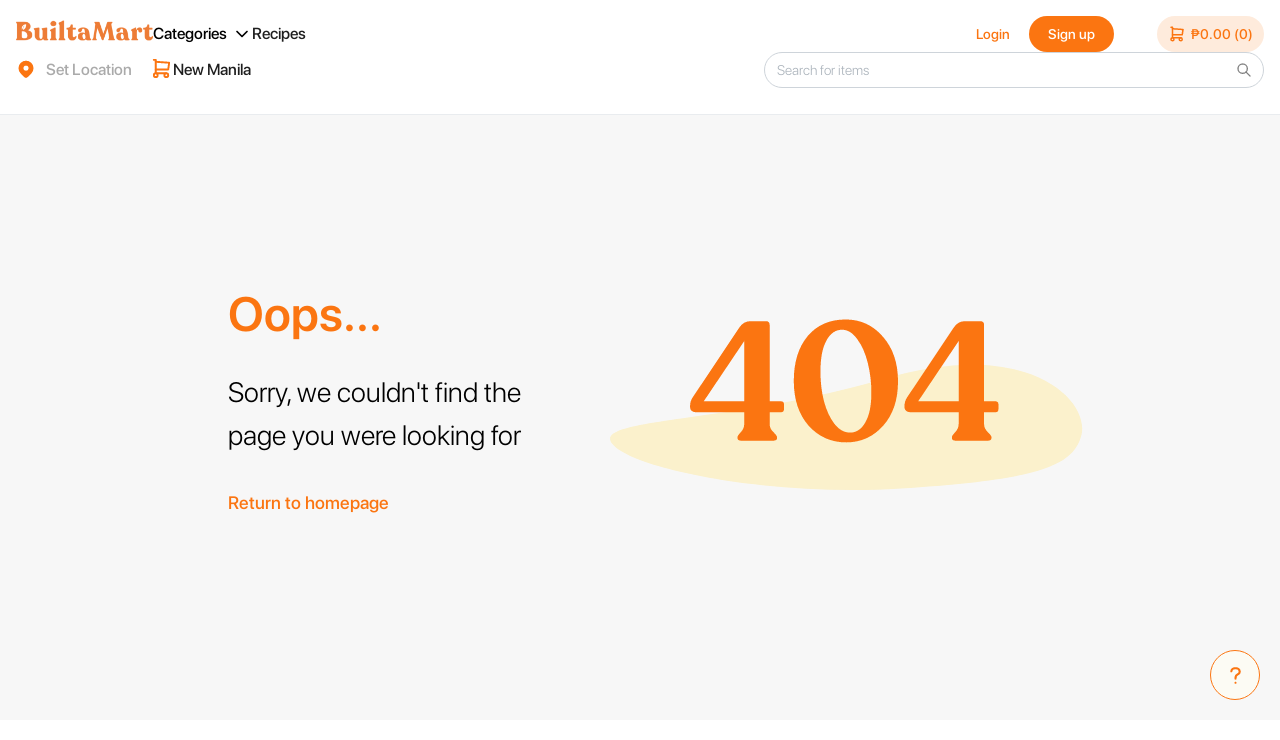

--- FILE ---
content_type: image/svg+xml
request_url: https://builtamart.com/images/app-badges/AppGallery.svg
body_size: 4963
content:
<svg width="140" height="39" viewBox="0 0 140 39" fill="none" xmlns="http://www.w3.org/2000/svg">
<rect width="140" height="39" rx="4" fill="#090909"/>
<path d="M50.7485 23.6498H54.2021L52.9657 20.4932C52.7955 20.0572 52.6282 19.5755 52.4633 19.048C52.3145 19.5147 52.1522 19.9912 51.9767 20.478L50.7485 23.6498ZM54.7923 25.1483H50.1662L49.0339 28.0996H47L51.5301 17.078H53.4523L58.0863 28.0996H55.9489L54.7923 25.1483Z" fill="white"/>
<path d="M64.086 26.0953C64.4875 25.5807 64.6883 24.8288 64.6883 23.84C64.6883 22.9223 64.522 22.2566 64.1898 21.8432C63.8573 21.43 63.4147 21.2234 62.8617 21.2234C62.4789 21.2234 62.1254 21.3098 61.8011 21.482C61.4767 21.6545 61.1682 21.8851 60.8758 22.1742V26.5707C61.0726 26.6619 61.3013 26.7343 61.5618 26.7873C61.8224 26.8408 62.0803 26.8675 62.3354 26.8675C63.1012 26.8675 63.6845 26.6099 64.086 26.0953ZM58.9059 21.9004C58.9059 21.2919 58.8846 20.6225 58.8422 19.8924H60.6924C60.7614 20.2321 60.8094 20.5796 60.836 20.9344C61.6016 20.1384 62.4789 19.7401 63.468 19.7401C64.0423 19.7401 64.574 19.8783 65.0632 20.1546C65.5522 20.4311 65.9471 20.8671 66.2474 21.4629C66.548 22.0589 66.6982 22.8159 66.6982 23.7335C66.6982 24.6919 66.5267 25.511 66.1837 26.1903C65.8407 26.87 65.3609 27.3845 64.7441 27.7346C64.1274 28.0843 63.4147 28.2594 62.6067 28.2594C62.0216 28.2594 61.4446 28.1654 60.8758 27.978V31.3702L58.9059 31.53V21.9004Z" fill="white"/>
<path d="M73.0739 26.0953C73.4754 25.5807 73.6761 24.8288 73.6761 23.84C73.6761 22.9223 73.5099 22.2566 73.1777 21.8432C72.8452 21.43 72.4026 21.2234 71.8496 21.2234C71.4668 21.2234 71.1132 21.3098 70.7889 21.482C70.4643 21.6545 70.1561 21.8851 69.8636 22.1742V26.5707C70.0604 26.6619 70.2889 26.7343 70.5497 26.7873C70.81 26.8408 71.0679 26.8675 71.3232 26.8675C72.0888 26.8675 72.6724 26.6099 73.0739 26.0953ZM67.8935 21.9004C67.8935 21.2919 67.8722 20.6225 67.8297 19.8924H69.6803C69.7493 20.2321 69.7973 20.5796 69.8239 20.9344C70.5895 20.1384 71.4668 19.7401 72.4558 19.7401C73.0301 19.7401 73.5615 19.8783 74.051 20.1546C74.54 20.4311 74.9349 20.8671 75.2355 21.4629C75.5356 22.0589 75.6861 22.8159 75.6861 23.7335C75.6861 24.6919 75.5143 25.511 75.1715 26.1903C74.8285 26.87 74.3485 27.3845 73.732 27.7346C73.115 28.0843 72.4026 28.2594 71.5943 28.2594C71.0094 28.2594 70.4324 28.1654 69.8636 27.978V31.3702L67.8935 31.53V21.9004Z" fill="white"/>
<path d="M79.3049 27.5785C78.4539 27.13 77.8 26.487 77.3429 25.6503C76.8853 24.8136 76.6569 23.8248 76.6569 22.6838C76.6569 21.4467 76.9201 20.3956 77.4465 19.5309C77.9729 18.6665 78.6895 18.0174 79.5958 17.5838C80.5026 17.1502 81.5193 16.9334 82.6469 16.9334C83.3113 16.9334 83.9455 17.0032 84.549 17.1426C85.1524 17.2822 85.7146 17.4734 86.2359 17.717L85.7333 19.162C84.6857 18.6854 83.6862 18.4471 82.7346 18.4471C81.9316 18.4471 81.2284 18.6107 80.6251 18.9378C80.0215 19.2649 79.552 19.7453 79.2172 20.3792C78.8821 21.0131 78.7148 21.7787 78.7148 22.6762C78.7148 23.4624 78.8436 24.1595 79.1013 24.768C79.3594 25.3765 79.7662 25.8584 80.3219 26.2132C80.8775 26.5682 81.578 26.7455 82.4234 26.7455C82.8062 26.7455 83.1891 26.7152 83.5719 26.6544C83.9547 26.5936 84.3138 26.5049 84.6486 26.3881V24.1595H81.9769V22.6991H86.5629V27.3391C85.9035 27.633 85.2108 27.8589 84.4853 28.016C83.7592 28.173 83.0376 28.2516 82.3197 28.2516C81.1604 28.2516 80.1553 28.0275 79.3049 27.5785Z" fill="white"/>
<path d="M92.3832 26.5782C92.7923 26.3908 93.1275 26.1574 93.388 25.8785V24.3573C92.8508 24.3016 92.4122 24.2736 92.0721 24.2736C91.2585 24.2736 90.696 24.399 90.3854 24.6502C90.074 24.9009 89.9186 25.2396 89.9186 25.6654C89.9186 26.0715 90.0316 26.3717 90.2576 26.5669C90.4837 26.7621 90.7906 26.8597 91.1787 26.8597C91.572 26.8597 91.9735 26.766 92.3832 26.5782ZM93.5635 28.0996C93.4942 27.78 93.4489 27.4176 93.4278 27.0119C93.1248 27.3569 92.7302 27.6496 92.2433 27.8905C91.7572 28.1313 91.2079 28.2516 90.5964 28.2516C90.1019 28.2516 89.6514 28.1592 89.2444 27.974C88.8381 27.7891 88.5148 27.5101 88.2756 27.1372C88.0364 26.7647 87.9165 26.3097 87.9165 25.7719C87.9165 24.976 88.2169 24.3408 88.8178 23.8665C89.4188 23.3925 90.421 23.1555 91.8247 23.1555C92.3511 23.1555 92.8722 23.1911 93.388 23.2619V23.1023C93.388 22.3771 93.2257 21.8663 92.9014 21.5694C92.5771 21.273 92.1118 21.1246 91.5059 21.1246C91.0857 21.1246 90.6365 21.183 90.1578 21.2995C89.6793 21.4163 89.2591 21.5557 88.8977 21.7179L88.5865 20.3488C88.9375 20.1965 89.4001 20.0571 89.9744 19.9303C90.5488 19.8037 91.1547 19.7401 91.7928 19.7401C92.5373 19.7401 93.1699 19.8479 93.691 20.0633C94.2121 20.279 94.6189 20.6493 94.9113 21.1739C95.2038 21.699 95.35 22.4051 95.35 23.2924V26.5553C95.35 26.8953 95.3711 27.4102 95.4138 28.0996H93.5635Z" fill="white"/>
<path d="M96.8614 26.1295V16.4314L98.8234 16.2793V25.7948C98.8234 26.1448 98.8858 26.3918 99.0107 26.5365C99.1356 26.6808 99.3337 26.7534 99.6051 26.7534C99.7273 26.7534 99.9001 26.7255 100.123 26.6697L100.355 28.016C100.168 28.087 99.9412 28.1441 99.673 28.187C99.4043 28.23 99.1504 28.2516 98.9111 28.2516C97.5443 28.2516 96.8614 27.5444 96.8614 26.1295Z" fill="white"/>
<path d="M101.766 26.1295V16.4314L103.728 16.2793V25.7948C103.728 26.1448 103.791 26.3918 103.916 26.5365C104.041 26.6808 104.239 26.7534 104.51 26.7534C104.632 26.7534 104.805 26.7255 105.029 26.6697L105.26 28.016C105.074 28.087 104.846 28.1441 104.578 28.187C104.309 28.23 104.055 28.2516 103.816 28.2516C102.45 28.2516 101.766 27.5444 101.766 26.1295Z" fill="white"/>
<path d="M111.408 23.0414C111.368 22.3872 111.197 21.8967 110.889 21.5694C110.581 21.2426 110.167 21.0789 109.653 21.0789C109.153 21.0789 108.737 21.2439 108.405 21.5733C108.073 21.9031 107.854 22.3924 107.754 23.0414H111.408ZM113.329 24.2356H107.699C107.788 25.9547 108.647 26.8142 110.275 26.8142C110.678 26.8142 111.092 26.7673 111.516 26.6735C111.938 26.5795 112.343 26.4542 112.731 26.2968L113.163 27.5822C112.198 28.0287 111.118 28.2516 109.917 28.2516C109 28.2516 108.231 28.087 107.604 27.7573C106.974 27.4278 106.502 26.9536 106.186 26.3348C105.871 25.7165 105.712 24.971 105.712 24.0986C105.712 23.1911 105.88 22.41 106.215 21.7559C106.55 21.1017 107.016 20.6023 107.614 20.2575C108.212 19.9127 108.903 19.7401 109.685 19.7401C110.499 19.7401 111.176 19.9215 111.722 20.2842C112.267 20.6465 112.67 21.1297 112.933 21.733C113.197 22.3367 113.329 23.0033 113.329 23.7335V24.2356Z" fill="white"/>
<path d="M114.82 21.9537C114.82 21.5025 114.796 20.8154 114.754 19.8924H116.598C116.63 20.1206 116.659 20.3931 116.69 20.7101C116.719 21.0269 116.738 21.2843 116.748 21.482C116.977 21.122 117.201 20.8191 117.423 20.5732C117.644 20.3271 117.902 20.127 118.197 19.9721C118.492 19.8175 118.827 19.7401 119.206 19.7401C119.509 19.7401 119.767 19.7707 119.986 19.8315L119.739 21.4593C119.549 21.4035 119.335 21.3756 119.101 21.3756C118.64 21.3756 118.234 21.4884 117.889 21.7142C117.544 21.9396 117.175 22.3111 116.78 22.8283V28.0996H114.82V21.9537Z" fill="white"/>
<path d="M121.093 31.4577C120.806 31.4097 120.568 31.3551 120.384 31.2943L120.742 29.9252C120.874 29.9605 121.043 29.9948 121.245 30.0278C121.446 30.061 121.638 30.0772 121.82 30.0772C122.692 30.0772 123.345 29.542 123.78 28.4722L123.909 28.168L120.734 19.8924H122.847L124.444 24.5169C124.702 25.3082 124.871 25.9142 124.944 26.3348C125.095 25.7416 125.268 25.1483 125.471 24.555L127.092 19.8924H129.075L125.911 28.2062C125.614 28.992 125.29 29.6258 124.944 30.1077C124.599 30.5893 124.191 30.9468 123.722 31.1802C123.25 31.4132 122.684 31.53 122.017 31.53C121.688 31.53 121.38 31.5062 121.093 31.4577Z" fill="white"/>
<path d="M47 7.07294H50.2565L50.1649 7.82303H47.9544V9.27567H50.0388V9.97846H47.9544V11.5877H50.2831L50.203 12.345H47V7.07294Z" fill="white"/>
<path d="M52.5012 9.65433L50.7833 7.07294H51.8674L53.0319 8.96995L54.2575 7.07294H55.3111L53.6083 9.62147L55.4523 12.345H54.3528L53.0358 10.2697L51.6956 12.345H50.6421L52.5012 9.65433Z" fill="white"/>
<path d="M58.5485 9.42667C58.7521 9.25097 58.8539 9.00257 58.8539 8.68217C58.8539 8.35688 58.7501 8.12292 58.5429 7.97962C58.3355 7.83631 58.0305 7.76477 57.6286 7.76477H57.1094V9.63615C57.3486 9.67251 57.5318 9.69068 57.6591 9.69068C58.0484 9.69068 58.345 9.60283 58.5485 9.42667ZM56.1548 7.07294H57.6437C58.3435 7.07294 58.8794 7.20902 59.251 7.48073C59.6226 7.75266 59.8083 8.14576 59.8083 8.66027C59.8083 9.0098 59.725 9.31528 59.5584 9.57603C59.3915 9.83702 59.1594 10.0374 58.8615 10.1768C58.5639 10.3166 58.2213 10.3862 57.8346 10.3862C57.6235 10.3862 57.3816 10.362 57.1094 10.3133V12.345H56.1548V7.07294Z" fill="white"/>
<path d="M60.7514 7.07294H61.7058V11.5658H63.9926L63.9124 12.345H60.7514V7.07294Z" fill="white"/>
<path d="M67.9173 11.4402C68.1846 11.2691 68.3843 11.0338 68.5167 10.7339C68.6491 10.4342 68.7153 10.0912 68.7153 9.70535C68.7153 9.3267 68.6567 8.98952 68.5396 8.69312C68.4224 8.39695 68.2354 8.16114 67.9784 7.98497C67.7214 7.80904 67.3905 7.72096 66.9857 7.72096C66.5989 7.72096 66.2705 7.81021 66.0008 7.9887C65.731 8.16696 65.5287 8.40627 65.3938 8.70593C65.2589 9.00583 65.1915 9.33648 65.1915 9.69813C65.1915 10.0791 65.255 10.4203 65.3823 10.7211C65.5094 11.0221 65.7041 11.2601 65.9666 11.4348C66.2285 11.6096 66.553 11.697 66.94 11.697C67.3243 11.697 67.65 11.6112 67.9173 11.4402ZM65.4434 12.0866C65.0388 11.8657 64.7295 11.5555 64.5157 11.1561C64.3019 10.757 64.1951 10.2928 64.1951 9.76361C64.1951 9.20786 64.3087 8.72178 64.5367 8.30537C64.7644 7.8892 65.0928 7.56763 65.5216 7.34044C65.9504 7.11371 66.4562 7 67.0392 7C67.5965 7 68.0764 7.10999 68.4786 7.32949C68.8805 7.54946 69.1874 7.85821 69.3985 8.25621C69.6098 8.65444 69.7154 9.11558 69.7154 9.63987C69.7154 10.2054 69.6003 10.6971 69.3699 11.1144C69.1395 11.5318 68.8114 11.8536 68.385 12.0791C67.9586 12.3049 67.458 12.4178 66.8828 12.4178C66.3279 12.4178 65.848 12.3075 65.4434 12.0866Z" fill="white"/>
<path d="M72.2773 9.56695C72.5087 9.56695 72.7137 9.52407 72.8918 9.43762C73.0699 9.35164 73.2087 9.23023 73.3079 9.07365C73.4073 8.91706 73.4569 8.73553 73.4569 8.52931C73.4569 8.26484 73.369 8.0712 73.1935 7.94863C73.0179 7.82606 72.762 7.76477 72.4261 7.76477H71.7351V9.56695H72.2773ZM70.7807 7.07294H72.5101C73.1412 7.07294 73.6192 7.19318 73.9437 7.43342C74.2681 7.67366 74.4304 8.01737 74.4304 8.46383C74.4304 8.74299 74.3717 8.98883 74.2547 9.20111C74.1377 9.41362 73.9925 9.58652 73.8195 9.71981C73.6463 9.85333 73.4684 9.95283 73.2852 10.0185L74.984 12.345H73.8769L72.4376 10.2551H71.7351V12.345H70.7807V7.07294Z" fill="white"/>
<path d="M75.74 7.07294H78.9965L78.9049 7.82303H76.6943V9.27567H78.7788V9.97846H76.6943V11.5877H79.0231L78.943 12.345H75.74V7.07294Z" fill="white"/>
<path d="M82.5394 7.07294H83.4937V12.345H82.5394V7.07294Z" fill="white"/>
<path d="M86.0172 7.83398H84.303L84.387 7.07294H88.6898L88.6018 7.83398H86.9716V12.345H86.0172V7.83398Z" fill="white"/>
<path d="M95.3059 11.4402C95.573 11.2691 95.7728 11.0338 95.9053 10.7339C96.0375 10.4342 96.1037 10.0912 96.1037 9.70535C96.1037 9.3267 96.045 8.98952 95.9282 8.69312C95.811 8.39695 95.6238 8.16114 95.367 7.98497C95.1097 7.80904 94.7789 7.72096 94.3743 7.72096C93.9873 7.72096 93.6591 7.81021 93.3894 7.9887C93.1194 8.16696 92.9171 8.40627 92.7824 8.70593C92.6473 9.00583 92.5799 9.33648 92.5799 9.69813C92.5799 10.0791 92.6434 10.4203 92.7709 10.7211C92.898 11.0221 93.0927 11.2601 93.3549 11.4348C93.6171 11.6096 93.9416 11.697 94.3286 11.697C94.7127 11.697 95.0386 11.6112 95.3059 11.4402ZM92.832 12.0866C92.4272 11.8657 92.1181 11.5555 91.9043 11.1561C91.6905 10.757 91.5835 10.2928 91.5835 9.76361C91.5835 9.20786 91.6973 8.72178 91.9253 8.30537C92.1528 7.8892 92.4812 7.56763 92.9102 7.34044C93.339 7.11371 93.8448 7 94.4278 7C94.9851 7 95.4647 7.10999 95.8672 7.32949C96.2691 7.54946 96.5757 7.85821 96.7871 8.25621C96.9982 8.65444 97.104 9.11558 97.104 9.63987C97.104 10.2054 96.9887 10.6971 96.7585 11.1144C96.5281 11.5318 96.1997 11.8536 95.7736 12.0791C95.3472 12.3049 94.8463 12.4178 94.2712 12.4178C93.7163 12.4178 93.2367 12.3075 92.832 12.0866Z" fill="white"/>
<path d="M98.1691 7.07294H99.2649L101.999 11.158C101.974 10.7698 101.965 10.4116 101.965 10.084V7.07294H102.849V12.345H101.789L99.013 8.19423C99.0408 8.6654 99.0548 9.08273 99.0548 9.44671V12.345H98.1691V7.07294Z" fill="white"/>
<path fill-rule="evenodd" clip-rule="evenodd" d="M30.8477 7H19.3787C13.9761 7 12 8.80834 12 13.7524V24.2478C12 29.1917 13.9761 31 19.3787 31H30.8441C36.2467 31 38.2264 29.1917 38.2264 24.2478V13.7524C38.2264 8.80834 36.2503 7 30.8477 7Z" fill="#C91C2E"/>
<path d="M23.6677 20.6429H24.6895L24.177 19.5199L23.6677 20.6429ZM23.4161 21.209L23.1131 21.8625H22.423L23.8906 18.7255H24.4867L25.9484 21.8625H25.2398L24.9405 21.209H23.4161ZM34.5201 21.8603H35.1871V18.7255H34.5201V21.8603ZM31.8658 20.5133H33.095V19.9421H31.8658V19.2994H33.6501V18.7275H31.1991V21.8622H33.7145V21.2904H31.8658V20.5133ZM29.2158 20.8837L28.4595 18.7254H27.9081L27.1518 20.8837L26.4159 18.7269H25.6966L26.8576 21.8639H27.417L28.1744 19.8034L28.9315 21.8639H29.4961L30.6541 18.7269H29.9533L29.2158 20.8837ZM21.4049 20.522C21.4049 21.0323 21.1359 21.3049 20.6476 21.3049C20.1565 21.3049 19.8861 21.0246 19.8861 20.5002V18.7273H19.2103V20.522C19.2103 21.4049 19.7309 21.9111 20.6384 21.9111C21.5548 21.9111 22.0805 21.3952 22.0805 20.496V18.7254H21.4049V20.522ZM17.5976 18.7255H18.2732V21.8641H17.5976V20.5896H16.0713V21.8641H15.3955V18.7255H16.0713V19.9917H17.5976V18.7255Z" fill="white"/>
<path d="M25.2917 14.729C22.9533 14.729 21.0508 12.9363 21.0508 10.7331H21.6499C21.6499 12.6251 23.2835 14.1645 25.2917 14.1645C27.3 14.1645 28.9335 12.6251 28.9335 10.7331H29.5327C29.5327 12.9363 27.6301 14.729 25.2917 14.729Z" fill="white"/>
</svg>


--- FILE ---
content_type: application/javascript; charset=utf-8
request_url: https://builtamart.com/_next/static/chunks/8282.d56bead283787c50.js
body_size: 2862
content:
"use strict";(self.webpackChunk_N_E=self.webpackChunk_N_E||[]).push([[8282],{90059:function(e,r,t){t.d(r,{e:function(){return E}});var a=t(2784),i=t(71597),n=t(75673),o=t(37327),s=t(41319),l=Object.defineProperty,c=Object.getOwnPropertySymbols,h=Object.prototype.hasOwnProperty,d=Object.prototype.propertyIsEnumerable,x=(e,r,t)=>r in e?l(e,r,{enumerable:!0,configurable:!0,writable:!0,value:t}):e[r]=t,p=(e,r)=>{for(var t in r||(r={}))h.call(r,t)&&x(e,t,r[t]);if(c)for(var t of c(r))d.call(r,t)&&x(e,t,r[t]);return e};function u({theme:e,color:r}){return"dimmed"===r?e.fn.dimmed():e.fn.themeColor(r||e.primaryColor,"dark"===e.colorScheme?4:7,!1,!0)}var m=(0,s.k)(((e,{color:r,underline:t})=>({root:p({backgroundColor:"transparent",cursor:"pointer",padding:0,border:0,color:u({theme:e,color:r})},e.fn.hover({textDecoration:t?"underline":"none"}))}))),g=Object.defineProperty,f=Object.getOwnPropertySymbols,j=Object.prototype.hasOwnProperty,b=Object.prototype.propertyIsEnumerable,v=(e,r,t)=>r in e?g(e,r,{enumerable:!0,configurable:!0,writable:!0,value:t}):e[r]=t,w=(e,r)=>{for(var t in r||(r={}))j.call(r,t)&&v(e,t,r[t]);if(f)for(var t of f(r))b.call(r,t)&&v(e,t,r[t]);return e};const y={underline:!0},k=(0,a.forwardRef)(((e,r)=>{const t=(0,i.N4)("Anchor",y,e),{component:n,className:s,unstyled:l,variant:c,size:h,color:d,underline:x}=t,p=((e,r)=>{var t={};for(var a in e)j.call(e,a)&&r.indexOf(a)<0&&(t[a]=e[a]);if(null!=e&&f)for(var a of f(e))r.indexOf(a)<0&&b.call(e,a)&&(t[a]=e[a]);return t})(t,["component","className","unstyled","variant","size","color","underline"]),{classes:u,cx:g}=m({color:d,underline:x},{name:"Anchor",unstyled:l,variant:c,size:h}),v="button"===n?{type:"button"}:null;return a.createElement(o.x,w(w({component:n||"a",ref:r,className:g(u.root,s),size:h},v),p))}));k.displayName="@mantine/core/Anchor";const E=(0,n.F)(k)},28282:function(e,r,t){t.r(r),t.d(r,{default:function(){return T}});var a=t(52322),i=t(3926),n=t(40559),o=t(71597),s=t(69697),l=t(33712),c=t(38466),h=t(71472),d=t(23824),x=t(37327),p=t(90059),u=t(47278),m=t(39097),g=t.n(m),f=t(15691),j=t(4598),b=t(79830),v=function(e){var r=e.refView,t=(0,i.B)(),o=t.isMobile,s=t.isTab,c=(t.isDesktop,o||s),h=(0,n.f)({subtractHeight:c?540:250}),d=(h.maxHeight,h.maxWidth,c?(0,l.h)(30):(0,l.h)(39));return(0,a.jsxs)(u.k,{direction:"row",ref:r,gap:"xs",justify:"flex-start",align:"flex-start",wrap:"nowrap",sx:{justifyContent:"flex-start"},children:[(0,a.jsx)(g(),{href:"https://play.google.com/store/apps/details?id=com.builtamart.customer_app&hl=en",target:"_blank",children:(0,a.jsx)(b.E,{src:"/images/app-badges/GooglePlay.svg",alt:"Google Play",height:d,fit:"contain"})}),(0,a.jsx)(g(),{href:"https://apps.apple.com/ph/app/builtamart/id6444347212",target:"_blank",children:(0,a.jsx)(b.E,{src:"/images/app-badges/AppStore.svg",alt:"App Store",height:d,fit:"contain"})}),(0,a.jsx)(g(),{href:"https://appgallery.huawei.com/app/C108197087",target:"_blank",children:(0,a.jsx)(b.E,{src:"/images/app-badges/AppGallery.svg",alt:"App Gallery",height:d,fit:"contain"})})]})},w=function(){return(0,a.jsx)("object",{type:"image/svg+xml",data:"/images/builtamart-logo.svg",width:38,style:{pointerEvents:"none"},title:"BuiltaMart logo"})},y=function(e){var r=e.isMobile,t=void 0!==r&&r,i=(new Date).getFullYear();return(0,a.jsxs)(x.x,{size:t?12:14,align:t?"center":"left",children:["Copyright \xa9 2023-",i," BuiltaMart; CTT.SYNERGY CORPORATION. All Rights Reserved."]})},k=function(){var e=(0,o.rZ)();return(0,a.jsxs)(a.Fragment,{children:[(0,a.jsx)(g(),{href:"/policies/privacy-policy",passHref:!0,style:{textDecoration:"none",color:e.colors.dark[6]},children:"Privacy Policy"}),"\xa0 \u2022 \xa0",(0,a.jsx)(g(),{href:"/policies/refund-policy",passHref:!0,style:{textDecoration:"none",color:e.colors.dark[6]},children:"Refund Policy"}),"\xa0 \u2022 \xa0",(0,a.jsx)(g(),{href:"/policies/terms-of-service",passHref:!0,style:{textDecoration:"none",color:e.colors.dark[6]},children:"Terms of Service"}),"\xa0 \u2022 \xa0",(0,a.jsx)(g(),{href:"/blogs/referral-rewards-program",passHref:!0,style:{textDecoration:"none",color:e.colors.dark[6]},children:"Referral Rewards Program"})]})},E=t(1848),O=function(){var e=(0,o.rZ)();return(0,a.jsxs)(h.Z,{sx:{gap:e.spacing.xs},children:[(0,a.jsx)(g(),{href:"https://www.instagram.com/builtamart/",target:"_blank",children:(0,a.jsx)(E.A,{size:31,variant:"transparent","aria-label":"Visit Builtamart's Instagram account",children:(0,a.jsx)(b.E,{src:"/images/instagramLogo.svg",alt:"Instagram logo",fit:"contain"})})}),(0,a.jsx)(g(),{href:"https://www.facebook.com/BuiltaMart",target:"_blank",children:(0,a.jsx)(E.A,{size:31,variant:"transparent","aria-label":"Visit Builtamart's Facebook account",children:(0,a.jsx)(b.E,{src:"/images/facebookLogo.svg",alt:"Facebook logo",fit:"contain"})})})]})},z=function(e){var r=e.showWork,t=e.refView,i=(0,o.rZ)();return(0,a.jsx)(a.Fragment,{children:(0,a.jsxs)(s.K,{sx:{backgroundColor:j.DM.lightGray,paddingLeft:(0,l.h)(20),paddingRight:(0,l.h)(20),paddingBottom:(0,l.h)(20)},spacing:0,children:[(0,a.jsx)(c.i,{mt:20,color:"#EEE"}),(0,a.jsxs)(h.Z,{position:"apart",children:[(0,a.jsxs)(s.K,{mt:"md",children:[(0,a.jsx)(w,{}),(0,a.jsx)(O,{})]}),(0,a.jsxs)(s.K,{children:[(0,a.jsx)(d.T,{h:"xl"}),(0,a.jsx)(g(),{href:"/contact-us",style:{textDecoration:"none"},children:(0,a.jsx)(x.x,{size:14,weight:600,align:"right",color:"dark",children:"Contact Us"})}),r&&(0,a.jsx)(p.e,{size:14,weight:600,align:"right",href:"mailto: work@builtamart.com",color:"dark",children:"Work @ Builtamart"}),(0,a.jsxs)(x.x,{size:14,weight:600,children:["Email us at"," ",(0,a.jsx)(p.e,{href:"mailto: wecare@builtamart.com",color:"pumpkin",children:"wecare@builtamart.com"})]})]})]}),(0,a.jsx)(d.T,{h:"sm"}),(0,a.jsxs)(s.K,{sx:{gap:0,marginTop:i.spacing.xs},children:[(0,a.jsx)(x.x,{size:14,weight:600,children:"BuiltaMart App is now available!"}),(0,a.jsx)(u.k,{sx:{width:"350px",alignItems:"left",padding:0,marginTop:i.spacing.xs},children:(0,a.jsx)(v,{})})]}),(0,a.jsx)(d.T,{h:"sm"}),(0,a.jsx)(h.Z,{my:"md",spacing:0,children:(0,a.jsx)(f.q,{isFooter:!0,isMobile:!0})}),(0,a.jsx)(x.x,{size:14,weight:600,align:"center",ref:t,children:(0,a.jsx)(k,{})}),(0,a.jsx)(d.T,{h:"xs"}),(0,a.jsx)(y,{isMobile:!0})]})})},C=t(94821),M=t(67134),P=function(e){var r=e.showWork,t=e.refView,i=(0,o.rZ)();return(0,a.jsxs)(C.W,{fluid:!0,sx:{backgroundColor:j.DM.lightGray,padding:"30px"},children:[(0,a.jsx)(c.i,{color:"#EEE"}),(0,a.jsx)(d.T,{h:"lg"}),(0,a.jsxs)(h.Z,{position:"apart",children:[(0,a.jsxs)(s.K,{sx:{gap:i.spacing.md},children:[(0,a.jsx)(w,{}),(0,a.jsx)(O,{}),(0,a.jsx)(g(),{href:"/contact-us",style:{textDecoration:"none"},children:(0,a.jsx)(x.x,{size:"18px",weight:700,color:"dark",children:"Contact Us"})}),r&&(0,a.jsx)(p.e,{size:18,weight:700,href:"mailto: work@builtamart.com",color:"dark",children:"Work @ Builtamart"}),(0,a.jsxs)(x.x,{size:18,weight:700,children:["Email us at"," ",(0,a.jsx)(p.e,{href:"mailto: wecare@builtamart.com",color:"pumpkin",children:"wecare@builtamart.com"})]}),(0,a.jsx)(d.T,{h:"xl"}),(0,a.jsx)(h.Z,{children:(0,a.jsx)(f.q,{isFooter:!0})}),(0,a.jsx)(x.x,{size:18,weight:700,children:(0,a.jsx)(k,{})}),(0,a.jsx)(y,{})]}),(0,a.jsxs)(s.K,{align:"flex-end",justify:"flex-end",children:[(0,a.jsx)(d.T,{h:170}),(0,a.jsx)(x.x,{size:18,weight:600,children:"BuiltaMart App is now available!"}),(0,a.jsx)(u.k,{sx:{width:"400px",alignItems:"left",padding:0},children:(0,a.jsx)(v,{refView:t})}),(0,a.jsxs)(x.x,{color:"gray",children:["v",M.Z]})]})]})]})},T=function(e){var r=e.showWork,t=void 0===r||r,o=e.refView,s=(0,i.B)(),l=s.isMobile,c=s.isTab,h=(s.isDesktop,l||c),d=(0,n.f)({subtractHeight:h?540:250});d.maxHeight,d.maxWidth;return(0,a.jsx)(a.Fragment,{children:h?(0,a.jsx)(z,{showWork:t,refView:o}):(0,a.jsx)(P,{showWork:t,refView:o})})}},15691:function(e,r,t){t.d(r,{q:function(){return p}});var a=t(52322),i=t(58835),n=t(31626),o=t(79830),s=t(2784),l=t(4598),c=t(83558),h=t(52175),d=t(67593),x=t(94356),p=function(e){var r=e.isFooter,t=void 0!==r&&r,p=e.isCheckout,u=void 0!==p&&p,m=e.isMobile,g=void 0!==m&&m,f=((0,x.y)({isFooter:t,isCheckout:u}).classes,(0,h.cY)().value?(0,h.cY)().value:l.bA),j=(0,c.s)({id:f}),b=j.data,v=j.isFetching,w=s.useMemo((function(){var e,r;return(0,d.co)({hubPaymentMethods:null!==(r=null===b||void 0===b||null===(e=b.hub)||void 0===e?void 0:e.payment_methods)&&void 0!==r?r:[],hasVerifiedEmail:!0,totalPrice:0})}),[b]),y=s.useMemo((function(){return d.Hc.filter((function(e){return!!["visa","mastercard","jcb"].includes(e.name)||!!w.some((function(r){return r.value&&r.value.includes(e.value)}))}))}),[d.Hc,w]);return v?(0,a.jsx)(i.O,{w:125,h:38}):(0,a.jsx)(a.Fragment,{children:y.map((function(e,r){return(0,a.jsx)(n.q,{mr:r!==d.Hc.length-1?g?4:"sm":void 0,styles:{placeholder:{backgroundColor:"transparent"}},children:(0,a.jsx)(o.E,{src:e.image,alt:"".concat(e.name," logo"),width:g?"80%":"100%",style:{maxWidth:"maya"!=e.name||g?"36px":"38px",maxHeight:"maya"==e.name?"11px":"wechat"==e.name?g?"28px":"35px":g?"20px":"24px"}})},e.name)}))})}},67134:function(e,r,t){var a=t(4147).i8;r.Z=a}}]);

--- FILE ---
content_type: application/javascript; charset=utf-8
request_url: https://builtamart.com/_next/static/chunks/webpack-b75b7babe3699ba0.js
body_size: 2727
content:
!function(){"use strict";var e={},t={};function r(n){var a=t[n];if(void 0!==a)return a.exports;var c=t[n]={id:n,loaded:!1,exports:{}},o=!0;try{e[n].call(c.exports,c,c.exports,r),o=!1}finally{o&&delete t[n]}return c.loaded=!0,c.exports}r.m=e,function(){var e=[];r.O=function(t,n,a,c){if(!n){var o=1/0;for(d=0;d<e.length;d++){n=e[d][0],a=e[d][1],c=e[d][2];for(var i=!0,u=0;u<n.length;u++)(!1&c||o>=c)&&Object.keys(r.O).every((function(e){return r.O[e](n[u])}))?n.splice(u--,1):(i=!1,c<o&&(o=c));if(i){e.splice(d--,1);var f=a();void 0!==f&&(t=f)}}return t}c=c||0;for(var d=e.length;d>0&&e[d-1][2]>c;d--)e[d]=e[d-1];e[d]=[n,a,c]}}(),r.n=function(e){var t=e&&e.__esModule?function(){return e.default}:function(){return e};return r.d(t,{a:t}),t},function(){var e,t=Object.getPrototypeOf?function(e){return Object.getPrototypeOf(e)}:function(e){return e.__proto__};r.t=function(n,a){if(1&a&&(n=this(n)),8&a)return n;if("object"===typeof n&&n){if(4&a&&n.__esModule)return n;if(16&a&&"function"===typeof n.then)return n}var c=Object.create(null);r.r(c);var o={};e=e||[null,t({}),t([]),t(t)];for(var i=2&a&&n;"object"==typeof i&&!~e.indexOf(i);i=t(i))Object.getOwnPropertyNames(i).forEach((function(e){o[e]=function(){return n[e]}}));return o.default=function(){return n},r.d(c,o),c}}(),r.d=function(e,t){for(var n in t)r.o(t,n)&&!r.o(e,n)&&Object.defineProperty(e,n,{enumerable:!0,get:t[n]})},r.f={},r.e=function(e){return Promise.all(Object.keys(r.f).reduce((function(t,n){return r.f[n](e,t),t}),[]))},r.u=function(e){return 5390===e?"static/chunks/ca468c3a-b9b30684af20a04a.js":8702===e?"static/chunks/8702-87e14503a3df7add.js":6597===e?"static/chunks/6597-857cc8a0c93b4567.js":6144===e?"static/chunks/6144-869443b64f0fce91.js":856===e?"static/chunks/856-cbc0f9106773503d.js":5613===e?"static/chunks/5613-451d7ddfcf958979.js":4902===e?"static/chunks/4902-ef35b84ce50b1154.js":3541===e?"static/chunks/3541-04ba8161c2329271.js":7593===e?"static/chunks/7593-7a3741f94eb1779c.js":1415===e?"static/chunks/1415-4420ebb68c03b8eb.js":"static/chunks/"+({261:"reactPlayerKaltura",2121:"reactPlayerFacebook",2546:"reactPlayerStreamable",3743:"reactPlayerVimeo",4258:"reactPlayerMux",4439:"reactPlayerYouTube",4667:"reactPlayerMixcloud",6011:"reactPlayerFilePlayer",6125:"reactPlayerSoundCloud",6216:"reactPlayerTwitch",7596:"reactPlayerDailyMotion",7664:"reactPlayerPreview",8055:"reactPlayerWistia",8888:"reactPlayerVidyard"}[e]||e)+"."+{261:"427900cd6b0e71bc",666:"c1161ba3505686b9",835:"87095a4016a2b327",904:"b0c26d8c8ed49c17",2121:"077e76ba9e3d940e",2493:"9af96ff5569f61b2",2546:"83ccaef8a02429f9",2811:"24387f943724b8f1",3176:"a08da2a8039cf8c4",3611:"bace78e56c0b4bcb",3743:"8eda52001cde5120",4258:"c9212dc316dcc5b1",4439:"9f8f68e963158060",4667:"75dce6dfdae91280",5010:"05631cb998fb170c",5143:"9523164b24818464",5196:"f80762442dc7b8df",6011:"7c40712aa35d0f57",6125:"ca022dcdd1f07f8a",6216:"3f6c1d2719aad63f",6850:"e3f714ee332420d9",7366:"9ae64cf7822443b5",7528:"d72713ab6675df44",7596:"8f890c57d5ea2aef",7664:"a94e6b20cea9acb8",7845:"0489e87d2ec64f72",8055:"a4d7c88972195bfc",8282:"d56bead283787c50",8888:"a4d3b2120c3aebc2"}[e]+".js"},r.miniCssF=function(e){return"static/css/64994501b88980e6.css"},r.g=function(){if("object"===typeof globalThis)return globalThis;try{return this||new Function("return this")()}catch(e){if("object"===typeof window)return window}}(),r.hmd=function(e){return(e=Object.create(e)).children||(e.children=[]),Object.defineProperty(e,"exports",{enumerable:!0,set:function(){throw new Error("ES Modules may not assign module.exports or exports.*, Use ESM export syntax, instead: "+e.id)}}),e},r.o=function(e,t){return Object.prototype.hasOwnProperty.call(e,t)},function(){var e={},t="_N_E:";r.l=function(n,a,c,o){if(e[n])e[n].push(a);else{var i,u;if(void 0!==c)for(var f=document.getElementsByTagName("script"),d=0;d<f.length;d++){var s=f[d];if(s.getAttribute("src")==n||s.getAttribute("data-webpack")==t+c){i=s;break}}i||(u=!0,(i=document.createElement("script")).charset="utf-8",i.timeout=120,r.nc&&i.setAttribute("nonce",r.nc),i.setAttribute("data-webpack",t+c),i.src=r.tu(n)),e[n]=[a];var l=function(t,r){i.onerror=i.onload=null,clearTimeout(b);var a=e[n];if(delete e[n],i.parentNode&&i.parentNode.removeChild(i),a&&a.forEach((function(e){return e(r)})),t)return t(r)},b=setTimeout(l.bind(null,void 0,{type:"timeout",target:i}),12e4);i.onerror=l.bind(null,i.onerror),i.onload=l.bind(null,i.onload),u&&document.head.appendChild(i)}}}(),r.r=function(e){"undefined"!==typeof Symbol&&Symbol.toStringTag&&Object.defineProperty(e,Symbol.toStringTag,{value:"Module"}),Object.defineProperty(e,"__esModule",{value:!0})},r.nmd=function(e){return e.paths=[],e.children||(e.children=[]),e},function(){var e;r.tt=function(){return void 0===e&&(e={createScriptURL:function(e){return e}},"undefined"!==typeof trustedTypes&&trustedTypes.createPolicy&&(e=trustedTypes.createPolicy("nextjs#bundler",e))),e}}(),r.tu=function(e){return r.tt().createScriptURL(e)},r.p="/_next/",function(){var e={2272:0};r.f.j=function(t,n){var a=r.o(e,t)?e[t]:void 0;if(0!==a)if(a)n.push(a[2]);else if(2272!=t){var c=new Promise((function(r,n){a=e[t]=[r,n]}));n.push(a[2]=c);var o=r.p+r.u(t),i=new Error;r.l(o,(function(n){if(r.o(e,t)&&(0!==(a=e[t])&&(e[t]=void 0),a)){var c=n&&("load"===n.type?"missing":n.type),o=n&&n.target&&n.target.src;i.message="Loading chunk "+t+" failed.\n("+c+": "+o+")",i.name="ChunkLoadError",i.type=c,i.request=o,a[1](i)}}),"chunk-"+t,t)}else e[t]=0},r.O.j=function(t){return 0===e[t]};var t=function(t,n){var a,c,o=n[0],i=n[1],u=n[2],f=0;if(o.some((function(t){return 0!==e[t]}))){for(a in i)r.o(i,a)&&(r.m[a]=i[a]);if(u)var d=u(r)}for(t&&t(n);f<o.length;f++)c=o[f],r.o(e,c)&&e[c]&&e[c][0](),e[c]=0;return r.O(d)},n=self.webpackChunk_N_E=self.webpackChunk_N_E||[];n.forEach(t.bind(null,0)),n.push=t.bind(null,n.push.bind(n))}(),r.nc=void 0}();
;(function(){if(typeof document==="undefined"||!/(?:^|;\s)__vercel_toolbar=1(?:;|$)/.test(document.cookie))return;var s=document.createElement('script');s.src='https://vercel.live/_next-live/feedback/feedback.js';s.setAttribute("data-explicit-opt-in","true");s.setAttribute("data-cookie-opt-in","true");s.setAttribute("data-deployment-id","dpl_CVY3fPWEq1swv4Qrkzc8jLDhEee9");((document.head||document.documentElement).appendChild(s))})();

--- FILE ---
content_type: application/javascript; charset=utf-8
request_url: https://builtamart.com/_next/static/GOrNLA0j_mFuaYwHIkwDg/_buildManifest.js
body_size: 976
content:
self.__BUILD_MANIFEST=function(s,e,c,a,i,t,o,n,p){return{__rewrites:{beforeFiles:[],afterFiles:[],fallback:[]},"/":[s,"static/chunks/pages/index-9394c3e45eba1d8b.js"],"/.well-known/apple-app-site-association":["static/chunks/pages/.well-known/apple-app-site-association-3f4ecc7e5f8f8c42.js"],"/.well-known/assetlinks.json":["static/chunks/pages/.well-known/assetlinks.json-fb047219abba7d6b.js"],"/404":["static/chunks/pages/404-2f6a80f0b86cc046.js"],"/500":["static/chunks/pages/500-1d276063228c25df.js"],"/_error":["static/chunks/pages/_error-c36fa6f7fd569cf6.js"],"/blogs":["static/chunks/pages/blogs-20a320ba6d2558ad.js"],"/blogs/referral-rewards-program":["static/chunks/pages/blogs/referral-rewards-program-1998861ee27c7390.js"],"/blogs/[blogLink]":[a,"static/chunks/pages/blogs/[blogLink]-a3a044ab1d3412b0.js"],"/checkout":[c,n,"static/chunks/7593-7a3741f94eb1779c.js","static/chunks/1415-4420ebb68c03b8eb.js","static/chunks/pages/checkout-2e90b6b970012656.js"],"/contact-us":["static/chunks/pages/contact-us-395e129c57cfed4f.js"],"/home":["static/chunks/pages/home-c1881c5ac5def531.js"],"/login":["static/chunks/pages/login-6136cc61f071d167.js"],"/policies/privacy-policy":["static/chunks/pages/policies/privacy-policy-4dc82945bac37f7e.js"],"/policies/refund-policy":["static/chunks/pages/policies/refund-policy-1c106d1134bd894d.js"],"/policies/terms-of-service":["static/chunks/pages/policies/terms-of-service-2791793230986a78.js"],"/products/[productInfo]":[s,e,"static/chunks/pages/products/[productInfo]-3a329db6c7c88fcc.js"],"/profile":["static/chunks/pages/profile-9c7ec47211a88b17.js"],"/profile/[accountId]":["static/chunks/ca468c3a-b9b30684af20a04a.js",c,n,"static/chunks/6144-869443b64f0fce91.js","static/chunks/856-cbc0f9106773503d.js",s,i,"static/chunks/3541-04ba8161c2329271.js","static/chunks/pages/profile/[accountId]-b54cf447df514945.js"],"/recipe-sitemap.xml":["static/chunks/pages/recipe-sitemap.xml-2eaea7efe45d4f29.js"],"/recipes":[a,t,s,e,o,"static/chunks/pages/recipes-bb8aced96befff9b.js"],"/recipes/category/search":[e,"static/chunks/pages/recipes/category/search-94f105297fa36a01.js"],"/recipes/category/[recipeListInfo]":[e,"static/chunks/pages/recipes/category/[recipeListInfo]-3e69ff5e032340d0.js"],"/recipes/[recipeLink]":[a,t,s,e,o,"static/chunks/pages/recipes/[recipeLink]-dc599e5428227904.js"],"/recipes/[recipeLink]/cooking":[a,t,s,e,o,"static/chunks/pages/recipes/[recipeLink]/cooking-52f3987a4eb1535c.js"],"/register":["static/chunks/2834-b90e5da73bf8602a.js","static/chunks/pages/register-8002ba80e7a51e90.js"],"/rss.xml":["static/chunks/pages/rss.xml-88cf1adba86bc653.js"],"/search":[c,s,i,"static/chunks/pages/search-235f6c43ccbe301e.js"],"/server-sitemap.xml":["static/chunks/pages/server-sitemap.xml-75f2409bcd3c5544.js"],"/topline/[toplineInfo]":[c,s,i,p,"static/chunks/pages/topline/[toplineInfo]-8e704440517db155.js"],"/topline/[toplineInfo]/category/[categoryInfo]":[c,s,i,p,"static/chunks/pages/topline/[toplineInfo]/category/[categoryInfo]-d7f04d145bed716a.js"],sortedPages:["/","/.well-known/apple-app-site-association","/.well-known/assetlinks.json","/404","/500","/_app","/_error","/blogs","/blogs/referral-rewards-program","/blogs/[blogLink]","/checkout","/contact-us","/home","/login","/policies/privacy-policy","/policies/refund-policy","/policies/terms-of-service","/products/[productInfo]","/profile","/profile/[accountId]","/recipe-sitemap.xml","/recipes","/recipes/category/search","/recipes/category/[recipeListInfo]","/recipes/[recipeLink]","/recipes/[recipeLink]/cooking","/register","/rss.xml","/search","/server-sitemap.xml","/topline/[toplineInfo]","/topline/[toplineInfo]/category/[categoryInfo]"]}}("static/chunks/5613-451d7ddfcf958979.js","static/chunks/5057-5f5c2fcc0e3a5e4a.js","static/chunks/8702-87e14503a3df7add.js","static/chunks/422-7c75d40e66f83e33.js","static/chunks/4902-ef35b84ce50b1154.js","static/chunks/521-3ec3f6c4f2d4b3d4.js","static/chunks/6129-467036261ab29621.js","static/chunks/6597-857cc8a0c93b4567.js","static/chunks/7164-9680361f5758c7c5.js"),self.__BUILD_MANIFEST_CB&&self.__BUILD_MANIFEST_CB();

--- FILE ---
content_type: application/javascript; charset=utf-8
request_url: https://builtamart.com/_next/static/chunks/pages/products/%5BproductInfo%5D-3a329db6c7c88fcc.js
body_size: 3110
content:
(self.webpackChunk_N_E=self.webpackChunk_N_E||[]).push([[6414],{94122:function(i,n,e){(window.__NEXT_P=window.__NEXT_P||[]).push(["/products/[productInfo]",function(){return e(74018)}])},48440:function(i,n,e){"use strict";e.d(n,{Y:function(){return s}});var r=e(70865),t=e(52322),o=e(37327),s=function(i){var n=i.label,e=i.centered,s=void 0!==e&&e,l=i.style;return(0,t.jsx)(o.x,{align:s?"center":"left",sx:(0,r.Z)({fontFamily:"Recoleta",fontSize:24,fontWeight:600},l),children:n})}},65064:function(i,n,e){"use strict";e.d(n,{T:function(){return j}});var r=e(47842),t=e(52322),o=e(71597),s=e(35938),l=e(69697),u=e(71472),a=e(37327),d=e(94875),c=e(47278),m=e(58835),v=e(39097),h=e.n(v),g=e(3926),x=e(70401),p=e(89212),f=e(48440),j=function(i){var n,e,m,v,j=i.label,k=i.recipes,w=i.centerLabel,y=void 0!==w&&w,P=i.isLoading,M=void 0!==P&&P,_=i.recipeId,E=void 0===_?"":_,A=i.recipeName,T=void 0===A?"":A,L=i.withHeader,N=void 0===L||L,F=i.isLandingPage,Z=void 0!==F&&F,B=i.isProductPage,I=void 0!==B&&B,R=i.groupPosition,O=i.isRecommendations,S=void 0!==O&&O,H=(0,o.rZ)(),z=(0,g.B)().isMobile,W=z?"0.625rem":"1rem",Y=z?"0.3125rem":"0.5rem",V=M?(0,t.jsx)(b,{theme:H}):(0,t.jsx)(t.Fragment,{children:null===k||void 0===k?void 0:k.map((function(i,r){var o;return(0,t.jsx)(s.x,{mb:I||S?W:void 0,ml:I?W:S?Y:void 0,mr:S?Y:void 0,children:(0,t.jsx)(p.v,{image:(null===i||void 0===i?void 0:i.images)?null===i||void 0===i?void 0:i.images[0]:"",title:null!==(n=null===i||void 0===i?void 0:i.name)&&void 0!==n?n:"",author:null!==(m=null!==(e=null===i||void 0===i||null===(o=i.written_by)||void 0===o?void 0:o.name)&&void 0!==e?e:null===i||void 0===i?void 0:i.written_by_alias)&&void 0!==m?m:"",link:null!==(v=null===i||void 0===i?void 0:i.id)&&void 0!==v?v:"",isProductPage:I,isRecommendations:S,isLandingPage:Z},j+(null===i||void 0===i?void 0:i.name)+r)},null===i||void 0===i?void 0:i.id)}))});return(0,t.jsxs)(l.K,{children:[N&&(0,t.jsxs)(u.Z,{position:"apart",children:[(0,t.jsx)(f.Y,{label:j,centered:y}),(0,t.jsx)(h(),{href:(0,x.A8)({id:E,name:T}),style:{textDecoration:"none"},children:(0,t.jsx)(a.x,{weight:"bold",color:"pumpkin",children:"View All"})})]}),Z?(0,t.jsx)(d.x,{w:"100%",styles:{scrollbar:{display:"none"}},children:(0,t.jsx)(c.k,{direction:"row",sx:(0,r.Z)({columnGap:20},H.fn.smallerThan("sm"),{columnGap:12}),children:V})}):(0,t.jsx)(u.Z,{align:"start",position:null!==R&&void 0!==R?R:"left",sx:{gap:0,marginLeft:I?-W:void 0,marginRight:I?void 0:-W},children:V})]})},b=function(i){var n=i.theme;return(0,t.jsx)(t.Fragment,{children:Array.apply(null,Array(4)).map((function(i,e){return(0,t.jsx)(m.O,{w:274,h:371,sx:(0,r.Z)({},n.fn.smallerThan("sm"),{width:"224px !important",maxWidth:"224px !important",height:"318px !important",maxHeight:"318px !important",padding:12})},e)}))})}},92831:function(i,n,e){"use strict";e.r(n),e.d(n,{default:function(){return s}});var r=e(52322),t=e(61585),o=e(91275);function s(){return(0,r.jsx)(t.J,{title:"Page not found",children:(0,r.jsx)(o.l,{})})}},74018:function(i,n,e){"use strict";e.r(n),e.d(n,{default:function(){return V}});var r=e(98788),t=e(50853),o=e(52322),s=e(69710),l=e(33692),u=e(5632),a=e(2784),d=e(61585),c=e(6032),m=e(4598),v=e(66839),h=e(41319),g=e(71597),x=e(69697),p=e(33712),f=e(37327),j=e(58835),b=e(71472),k=e(35938),w=e(76817),y=e(28332),P=e(65064),M=e(58742),_=e(74650),E=e(55613),A=(0,h.k)((function(i){return{grid:{alignItems:"start",width:"100%"},text:{width:"100%",height:"100px",textAlign:"center",fontWeight:600,fontSize:25,paddingTop:30,fontFamily:"Recoleta"}}})),T=function(i){var n,e,r,t=i.isMobile,s=i.sku,l=(i.hub,A().classes),u=((0,y._P)(),(0,g.rZ)()),a=((0,_.CT)(),(0,w.YD)()),d=a.ref,c=(a.inView,(0,M.Or)({filters:[{attribute:"servings.ingredients.skus.sku",value:s}],hub:"NEW_MANILA",from:0,size:5})),m=c.data,v=c.isLoading,h=c.isError;return(0,o.jsxs)(o.Fragment,{children:[(0,o.jsx)("div",{ref:d}),v?(0,o.jsx)(L,{isMobile:t}):h?(0,o.jsx)(o.Fragment,{}):(0,o.jsx)(o.Fragment,{children:m&&(null!==(r=null===m||void 0===m||null===(n=m.items)||void 0===n?void 0:n.length)&&void 0!==r?r:0)>0&&(0,o.jsxs)(x.K,{mb:u.spacing.lg,mx:t?(0,p.h)(2):u.spacing.md,align:"center",children:[(0,o.jsx)(f.x,{className:l.text,children:"Recipes with this product"}),(0,o.jsx)(P.T,{label:"",recipes:null===m||void 0===m||null===(e=m.items)||void 0===e?void 0:e.slice(0,5),recipeId:"",recipeName:"",withHeader:!1,isProductPage:!0,groupPosition:"center"})]})})]})},L=function(i){var n=i.isMobile,e=n?"0.625rem":"1rem";return(0,o.jsxs)(x.K,{mb:"lg",mx:n?(0,p.h)(2):"md",align:"center",children:[(0,o.jsx)(j.O,{w:200,h:36,my:30}),(0,o.jsx)(b.Z,{align:"start",position:"center",sx:{gap:0,marginLeft:-e},children:Array.apply(null,Array(5)).map((function(i,n){return(0,o.jsx)(k.x,{ml:e,mb:e,children:(0,o.jsx)(E.mA,{isBrowsing:!0},n)},n)}))})]})},N=e(40827),F=e(70401),Z=e(60512),B=e(3926),I=e(32926),R=function(i){var n=i.products,e=i.cart,r=i.isBrowsing,t=i.groupPosition,s=(0,B.B)().isMobile,l=s?"0.625rem":"1rem";return(0,o.jsx)(b.Z,{align:"start",position:t,sx:{gap:0,marginLeft:-l},children:null===n||void 0===n?void 0:n.map((function(i){var n,t=null===e||void 0===e?void 0:e.find((function(n){var e;return(null===n||void 0===n||null===(e=n.sku)||void 0===e?void 0:e.sku)===(null===i||void 0===i?void 0:i.sku)})),u=null!==(n=null===t||void 0===t?void 0:t.quantity)&&void 0!==n?n:0;return(0,o.jsx)(k.x,{ml:l,mb:l,children:(0,o.jsx)(I.I,{product:i,quantity:u,cart:e,isBrowsing:r,isMobile:s,fromAlsoBought:!0},null===i||void 0===i?void 0:i.sku)},null===i||void 0===i?void 0:i.sku)}))})},O=(0,h.k)((function(i){return{grid:{alignItems:"start",width:"100%"},text:{width:"100%",height:"100px",textAlign:"center",fontWeight:600,fontSize:25,paddingTop:30,fontFamily:"Recoleta"}}})),S=function(i){var n=i.isMobile,e=i.sku,r=i.hub,t=O().classes,l=(0,y._P)(),u=(0,g.rZ)(),d=(0,_.CT)(),c=(0,w.YD)(),v=c.ref,h=c.inView,j=(0,Z.zc)({sku:e,hub:r,type:s.WNr.BOUGHT_TOGETHER,filters:{threshold:m.LM,max_recommendations:m.X9},isEnabled:h,requiresSku:!0,user_id:d}),b=j.data,k=j.isLoading,P=j.isError,M=a.useMemo((function(){var i=(0,F.J7)(b).inStock,n=null===i||void 0===i?void 0:i.filter((function(i){var n=(0,N.sj)({product:i}),e=n.isEnabled,r=n.hasEnabledVariants;return e||r}));return n.slice(0,5)}),[b]);return(0,o.jsxs)(o.Fragment,{children:[(0,o.jsx)("div",{ref:v}),k?(0,o.jsx)(H,{isMobile:n}):P?(0,o.jsx)(o.Fragment,{}):(0,o.jsx)(o.Fragment,{children:M&&M.length>0&&(0,o.jsxs)(x.K,{mb:u.spacing.lg,mx:n?(0,p.h)(2):u.spacing.md,align:"center",children:[(0,o.jsx)(f.x,{className:t.text,children:"You might also like"}),(0,o.jsx)(R,{products:M,cart:l,isBrowsing:!0,groupPosition:"center"})]})})]})},H=function(i){var n=i.isMobile,e=n?"0.625rem":"1rem";return(0,o.jsxs)(x.K,{mb:"lg",mx:n?(0,p.h)(2):"md",align:"center",children:[(0,o.jsx)(j.O,{w:200,h:36,my:30}),(0,o.jsx)(b.Z,{align:"start",position:"center",sx:{gap:0,marginLeft:-e},children:Array.apply(null,Array(5)).map((function(i,n){return(0,o.jsx)(k.x,{ml:e,mb:e,children:(0,o.jsx)(E.mA,{isBrowsing:!0},n)},n)}))})]})},z=e(73949),W=e(92831),Y=e(52175);function V(i){var n=i.product,e=(i.recommendations,(0,u.useRouter)()),r=(0,B.B)(),t=r.isTab,s=r.isMobile,l=t||s,h=e.query.productInfo,g=(0,F.PM)(h),x=g.sku,p=g.name,f=p===(0,F.xn)(null===n||void 0===n?void 0:n.name),j=(0,Y.cY)().value?(0,Y.cY)().value:m.bA,b=a.useMemo((function(){return(0,o.jsx)(v.d,{sku:null!==x&&void 0!==x?x:"",isModal:!1,fromProductPage:!0})}),[n]),k=(null===n||void 0===n?void 0:n.name)?"".concat(null===n||void 0===n?void 0:n.name):"",w=(0,F.Vr)(n),y=(0,N.sj)({product:n}),P=y.sku,M=y.name,_=y.brand,E=y.price,A=y.totalStocks,L=y.discountedPrice;return a.useEffect((function(){if(n&&(!p||!f)){var i=(0,F.$h)({sku:null===n||void 0===n?void 0:n.sku,name:null===n||void 0===n?void 0:n.name});window.history.replaceState({path:i},"",i)}}),[]),x&&n?(0,o.jsxs)(o.Fragment,{children:[(0,o.jsx)(c.V,{title:k,description:null===n||void 0===n?void 0:n.description,image:null===n||void 0===n?void 0:n.thumbnail,jsonLd:w,product:{sku:P,brand:_,inStock:A>0,price:E,discountedPrice:L,name:M},type:c.E.PRODUCT}),b,(0,o.jsx)(d.J,{noTopMargin:!0,noHorizontalMargin:l,noTitle:!0,children:(0,o.jsx)(T,{isMobile:s,sku:P,hub:j})}),(0,o.jsx)(d.J,{noTopMargin:!0,noHorizontalMargin:l,noTitle:!0,children:(0,o.jsx)(S,{isMobile:s,sku:P,hub:j})})]}):(0,o.jsx)(W.default,{})}V.getInitialProps=function(){var i=(0,r.Z)((function(i){var n,e,r,o,u,a,d,c;return(0,t.__generator)(this,(function(t){switch(t.label){case 0:i.res,n=i.query,e=n.productInfo,r=n.hub,o=null,u=(0,F.PM)(e),a=u.sku,u.name,t.label=1;case 1:return t.trys.push([1,4,,5]),a?[4,z.M.customerProduct({sku:a,hub:null!==r&&void 0!==r?r:m.bA,warehouse:s.gc7.SELLING_WAREHOUSE})]:[3,3];case 2:d=t.sent(),(null===(o=null===d||void 0===d?void 0:d.customerProduct)||void 0===o?void 0:o.status)!==l.Pte.ENABLED&&(o=null),t.label=3;case 3:return[3,5];case 4:return c=t.sent(),console.log("Error fetching product details",c),[3,5];case 5:return[2,{product:o}]}}))}));return function(n){return i.apply(this,arguments)}}()}},function(i){i.O(0,[5613,5057,9774,2888,179],(function(){return n=94122,i(i.s=n);var n}));var n=i.O();_N_E=n}]);

--- FILE ---
content_type: application/javascript; charset=utf-8
request_url: https://builtamart.com/_next/static/chunks/5613-451d7ddfcf958979.js
body_size: 4937
content:
"use strict";(self.webpackChunk_N_E=self.webpackChunk_N_E||[]).push([[5613],{65318:function(n,t,e){e.d(t,{I:function(){return o},v:function(){return i}});var o=50,i=30},32926:function(n,t,e){e.d(t,{I:function(){return H}});var o=e(66383),i=e(52322),r=e(71597),a=e(37327),l=e(96166),s=e(79830),u=e(69697),d=e(33712),c=e(96563),h=e(35442),m=e(55913),p=e(3309),f=e(35196),v=e(25237),g=e.n(v),x=e(39097),b=e.n(x),k=e(5632),w=e(4147),T=e(2784),C=e(97102),y=e(65318),S=e(28332),I=e(7614),j=e(44576),A=e(52418),B=e(3926),W=e(34676),Z=e(88957),R=e(2934),z=e(74650),D=e(64068),O=e(28222),M=e(40827),P=e(70401),N=e(61614),F=e(33464),_=e(47842),V=(0,e(41319).k)((function(n,t){var e,o,i,r,a,l,s,u=t.isBrowsing,c=t.value,h=t.withMessage;return{button:(e={position:"absolute",backgroundColor:c>0?"white":"transparent",borderRadius:(0,d.h)(200),left:u?(0,d.h)(78):(0,d.h)(105),top:u?(0,d.h)(168):(0,d.h)(192)},(0,_.Z)(e,n.fn.smallerThan("xs"),{left:(0,d.h)(48),top:(0,d.h)(140)}),(0,_.Z)(e,n.fn.smallerThan(390),{left:(0,d.h)(10),top:(0,d.h)(110)}),(0,_.Z)(e,n.fn.smallerThan(320),{left:(0,d.h)(10),top:(0,d.h)(85)}),e),imageSection:{display:"flex",alignItems:"center",justifyContent:"center"},image:(o={display:"flex",alignItems:"center",justifyContent:"center",cursor:"pointer",borderRadius:"0.25rem",width:u?(0,d.h)(210):(0,d.h)(235),height:u?(0,d.h)(210):(0,d.h)(235),maxWidth:"".concat(u?(0,d.h)(210):(0,d.h)(235)," !important")},(0,_.Z)(o,n.fn.smallerThan("xs"),{width:(0,d.h)(180),height:(0,d.h)(180),maxWidth:"".concat((0,d.h)(180)," !important")}),(0,_.Z)(o,n.fn.smallerThan(390),{width:(0,d.h)(140),height:(0,d.h)(140),maxWidth:"".concat((0,d.h)(140)," !important")}),(0,_.Z)(o,n.fn.smallerThan(320),{width:(0,d.h)(120),height:(0,d.h)(120),maxWidth:"".concat((0,d.h)(120)," !important")}),(0,_.Z)(o,"overflow","hidden"),o),overlay:(i={backgroundColor:"gray",opacity:"80%",position:"absolute",zIndex:2,height:u?"13.2rem":"14.5rem",width:"100%",textAlign:"center",color:"White",fontWeight:700},(0,_.Z)(i,n.fn.smallerThan("xs"),{height:(0,d.h)(208)}),(0,_.Z)(i,n.fn.smallerThan(390),{height:(0,d.h)(180)}),(0,_.Z)(i,n.fn.smallerThan(320),{height:(0,d.h)(140)}),i),overlayText:{position:"absolute",zIndex:2,height:u?"13.2rem":"14.5rem",width:"100%",textAlign:"center",paddingTop:u?"90px":"100px",color:"White",fontWeight:700},price:{},name:(r={marginBottom:(0,d.h)(4),height:(0,d.h)(48),maxWidth:u?(0,d.h)(200):(0,d.h)(225)},(0,_.Z)(r,n.fn.smallerThan("xs"),{maxWidth:(0,d.h)(170)}),(0,_.Z)(r,n.fn.smallerThan(390),{maxWidth:(0,d.h)(130)}),(0,_.Z)(r,n.fn.smallerThan(320),{maxWidth:(0,d.h)(110)}),r),card:(a={width:u?(0,d.h)(210):(0,d.h)(235),padding:"".concat((0,d.h)(8)," !important"),height:u?h?(0,d.h)(385):(0,d.h)(350):(0,d.h)(375)},(0,_.Z)(a,n.fn.smallerThan("xs"),{width:(0,d.h)(180),height:h?(0,d.h)(350):(0,d.h)(330)}),(0,_.Z)(a,n.fn.smallerThan(390),{width:(0,d.h)(140),height:h?(0,d.h)(310):(0,d.h)(285),padding:"".concat((0,d.h)(4)," !important")}),(0,_.Z)(a,n.fn.smallerThan(320),{width:(0,d.h)(120),height:h?(0,d.h)(310):(0,d.h)(265),padding:"".concat((0,d.h)(4)," !important")}),a),numInput:{backgroundColor:"none"},plusminusButtons:{boxShadow:"0px 4px 10px rgba(0, 0, 0, 0.15)"},discountRibbon:(l={backgroundColor:"#2E5E3D",color:"#FFF",fontSize:16,fontWeight:600,width:(0,d.h)(200),padding:"".concat((0,d.h)(1)," 0"),textAlign:"center",position:"absolute",zIndex:2,transformOrigin:u?"1% 220%":"-10% 260%",transform:"rotate(-45deg)"},(0,_.Z)(l,n.fn.smallerThan("xs"),{transformOrigin:"14% 190%"}),(0,_.Z)(l,n.fn.smallerThan(390),{transformOrigin:"25% 230%",fontSize:12,padding:0}),(0,_.Z)(l,n.fn.smallerThan(320),{transformOrigin:"30% 220%",fontSize:10,padding:0}),l),promoBadge:(s={width:"".concat(u?60:70,"px !important"),height:"".concat(u?60:70,"px !important"),position:"absolute",zIndex:2,top:16,right:16},(0,_.Z)(s,n.fn.smallerThan("xs"),{top:(0,d.h)(8),right:(0,d.h)(8)}),(0,_.Z)(s,n.fn.smallerThan(390),{width:"50px !important",height:"50px !important",top:(0,d.h)(7),right:(0,d.h)(7)}),(0,_.Z)(s,n.fn.smallerThan(320),{width:"45px !important",height:"45px !important",top:(0,d.h)(5),right:(0,d.h)(5)}),s)}})),q=e(15748),E=g()((function(){return Promise.resolve().then(e.bind(e,70490))}),{loadableGenerated:{webpack:function(){return[70490]}},ssr:!1}),H=function(n){var t,e,v,g,x,_=n.product,H=n.quantity,U=n.cart,L=n.isBrowsing,K=n.isMobile,Q=n.queryIDs,$=n.fromFavorites,G=void 0!==$&&$,J=n.fromSearch,X=void 0!==J&&J,Y=n.fromAlsoBought,nn=void 0!==Y&&Y,tn=n.productMessage,en=n.recipeId,on=(0,k.useRouter)(),rn=(0,r.rZ)(),an=(0,p.o)(),ln=(0,o.Z)(T.useState(0),2),sn=ln[0],un=ln[1],dn=(0,o.Z)((0,h.c)(sn,500),1)[0],cn=T.useRef(),hn=(0,j.M)().setShowProductDetailSkeleton,mn=V({isBrowsing:L,value:sn,withMessage:!!tn}).classes,pn=(0,z.CT)(),fn=null!==(g=null===(t=(0,I.xJ)())||void 0===t?void 0:t.data)&&void 0!==g?g:null,vn=(0,R.cH)(),gn=vn.useSetObjectIDs,xn=vn.useSetPosition,bn=vn.useSetQueryID,kn=(0,S.gV)(),wn=kn.addToCart,Tn=kn.removeFromCart,Cn=kn.getCartItem,yn=kn.updateCartItemDiscount,Sn=kn.setShowMaxUnitsReachedNotif,In=T.useMemo((function(){return Cn(null===_||void 0===_?void 0:_.sku)}),[null===_||void 0===_?void 0:_.sku,U]),jn=(0,M.sj)({product:_}),An=jn.sku,Bn=jn.name,Wn=jn.isFavorite,Zn=jn.thumbnail,Rn=jn.price,zn=jn.totalStocks,Dn=jn.discountValue,On=jn.discount,Mn=jn.discountedPrice,Pn=jn.isPercentageDiscount,Nn=jn.variants,Fn=jn.enabledVariantSkus,_n=jn.parentVariantName,Vn=jn.minVariantPrice,qn=jn.variantPriceRange,En=jn.enabledVariantTotalStocks,Hn=jn.enabledVariantHasPromos,Un=jn.hasEnabledVariants,Ln=jn.promos,Kn=jn.buyableCount,Qn=sn>=zn,$n=Un?qn?"".concat((0,M.cz)(qn[0]),"-").concat((0,M.cz)(qn[1])):(0,M.cz)(Vn):(0,M.cz)(Mn),Gn=T.useMemo((function(){var n,t,e=null===Nn||void 0===Nn?void 0:Nn.flatMap((function(n){return null===n||void 0===n?void 0:n.sku})),o=null===U||void 0===U?void 0:U.filter((function(n){var t;return null===e||void 0===e?void 0:e.includes(null===(t=n.sku)||void 0===t?void 0:t.sku)}));return null!==(t=null===o||void 0===o?void 0:o.reduce((function(t,e){return t+(null!==(n=null===e||void 0===e?void 0:e.quantity)&&void 0!==n?n:0)}),0))&&void 0!==t?t:0}),[U]),Jn=null!==(x=null===(v=null===(e=(0,D.oc)())||void 0===e?void 0:e.filter((function(n){var t,e,o,i,r,a;return Un?null===n||void 0===n||null===(t=n.conditions)||void 0===t||null===(e=t.bundleCondition)||void 0===e||null===(o=e.products)||void 0===o?void 0:o.some((function(n){return Fn.includes(n)})):null===n||void 0===n||null===(i=n.conditions)||void 0===i||null===(r=i.bundleCondition)||void 0===r||null===(a=r.products)||void 0===a?void 0:a.includes(An)})))||void 0===v?void 0:v.length)&&void 0!==x&&x,Xn=(0,B.B)().isTab,Yn=K||Xn,nt=on.pathname.includes(F.x4.SEARCH),tt=(0,P.DX)({defaultSource:"product_card",fromFavorites:G,fromSearch:X,fromAlsoBought:nn}),et=(0,z.CT)(),ot=(0,f.getCookie)("generatedId"),it=(0,Z.W)((function(n){return n.bannerAffiliates})),rt=function(n,t){var e,o;W.c.logOpenProduct({product:n,fromSearch:X,fromAlsoBought:nn}),(0,A.yx)({userToken:null!==pn&&void 0!==pn?pn:null,objectIDs:[null!==An&&void 0!==An?An:""]}),gn([null!==An&&void 0!==An?An:""]),xn(null!==(e=n.index)&&void 0!==e?e:0),bn(Q?Q[Math.ceil((null!==(o=null===n||void 0===n?void 0:n.index)&&void 0!==o?o:0)/y.I)]:""),t&&(0,N.H9)(on,An)},at=function(){an.closeModal("remove-from-cart"),an.openContextModal("RemoveFromCartModal",{title:(0,i.jsxs)(a.x,{weight:600,size:16,children:["Remove ",Bn]}),innerProps:{isTabAndBelow:Yn,removeItem:function(){return Tn({sku:An,name:Bn,price:Rn,thumbnail:Zn,source:tt,customer:null!==fn&&void 0!==fn?fn:void 0})}},size:"sm",centered:!0})},lt=function(){hn(!0),window.scrollTo({top:0,behavior:"smooth"})},st=function(){if(it){var n=it.id;(0,O.v7)({field:O.fS.BANNER,action:"ADD_TO_CART",platform:"BUILTAMART_WEB",customer_id:null!==et&&void 0!==et?et:ot||void 0,custom_data:{id:null!==n&&void 0!==n?n:""},metadata:{version:w.i8}})}else;};return(0,m.l)((function(){In&&In.quantity===dn||dn<1||wn({product:_,quantity:dn,notes:null,source:"product_card",promos:Ln,customer:fn,eventSourceUrl:window.location.href,clientUserAgent:null===navigator||void 0===navigator?void 0:navigator.userAgent,recipeId:en})}),[dn]),T.useEffect((function(){var n,t,e;In&&zn>=1&&(null!==(e=null===In||void 0===In?void 0:In.quantity)&&void 0!==e?e:0)>zn&&wn({product:_,quantity:zn,notes:null,source:tt,showNotif:!1,promos:Ln,customer:fn,eventSourceUrl:window.location.href,clientUserAgent:null===navigator||void 0===navigator?void 0:navigator.userAgent}),In&&(null===In||void 0===In||null===(n=In.price_per_item)||void 0===n?void 0:n.discount)!==On&&yn(null===In||void 0===In||null===(t=In.sku)||void 0===t?void 0:t.sku,Ln)}),[In,zn]),T.useEffect((function(){un(H)}),[H]),(0,i.jsx)(i.Fragment,{children:(0,i.jsxs)(l.Z,{className:mn.card,children:[(0,i.jsxs)(l.Z.Section,{className:mn.imageSection,children:[(Un?Hn:On>0)&&(0,i.jsx)(a.x,{className:mn.discountRibbon,children:Hn?"PROMO":"".concat(Pn?"".concat(Dn,"%"):(0,M.cz)(On,!1)," OFF")}),!!Jn&&(0,i.jsx)(s.E,{src:"/images/promo-badge.png",alt:"Promo badge",className:mn.promoBadge}),(0,i.jsx)(C.T,{src:Zn,alt:null!==Bn&&void 0!==Bn?Bn:"Product thumbnail",onClick:function(){return rt(_,!0)},className:mn.image,isMobile:K,useSmallVersion:!0}),!_n&&(0,i.jsx)(E,{sku:An,name:Bn,image:Zn,price:Rn,isProductFavorite:Wn,isProductCard:!0,isBrowsing:L,isTabAndBelow:Yn})]})," ",(0,i.jsxs)(u.K,{mt:"md",mb:"xs",spacing:(0,d.h)(8),children:[(0,i.jsx)(b(),{href:(0,P.$h)({sku:An,name:Bn}),onClick:Yn?function(n){n.preventDefault(),rt(_,!0)}:function(){rt(_,!1),lt()},style:{lineHeight:1,cursor:"pointer",height:20,fontSize:K?$n.length>16?14:18:$n.length>16?16:20,fontWeight:K?600:700,color:rn.colors.pumpkin[6],marginTop:K?rn.spacing.sm:void 0,textDecoration:"none"},className:mn.price,children:$n}),(0,i.jsx)(b(),{href:(0,P.$h)({sku:An,name:Bn}),onClick:Yn?function(n){n.preventDefault(),rt(_,!0)}:function(){rt(_,!1),lt()},style:{lineHeight:1,cursor:"pointer",fontSize:16,color:rn.colors.dark[6],textDecoration:"none",textOverflow:"ellipsis",display:"-webkit-box",WebkitBoxOrient:"vertical",WebkitLineClamp:3,overflow:"hidden"},className:mn.name,children:null!==_n&&void 0!==_n?_n:Bn}),tn&&(0,i.jsx)(c.C,{radius:"sm",sx:{backgroundColor:rn.colors.green[1],color:rn.colors.seaGreen[5],textTransform:"lowercase"},size:K?"md":"lg",children:tn}),(0,i.jsx)(q.W,{isTabAndBelow:Yn,isBrowsing:L,value:sn,totalStocks:zn,isTotalStocksReached:Qn,handlers:cn,onDecrement:function(){var n;sn>1?(null===cn||void 0===cn||null===(n=cn.current)||void 0===n||n.decrement(),un(sn-1)):at()},onIncrement:function(){var n;Qn?Sn(!0):(null===cn||void 0===cn||null===(n=cn.current)||void 0===n||n.increment(),un(sn+1));if(0==sn){var t,e;if(nt)(0,A.As)({userToken:null!==pn&&void 0!==pn?pn:null,objectIDs:[null!==An&&void 0!==An?An:""],position:null!==(t=_.index)&&void 0!==t?t:0,queryID:Q?Q[Math.ceil((null!==(e=null===_||void 0===_?void 0:_.index)&&void 0!==e?e:0)/y.I)]:""});else(0,A.jb)({userToken:null!==pn&&void 0!==pn?pn:null,objectIDs:[null!==An&&void 0!==An?An:""]});st()}},onInput:function(n){var t=parseInt(n.target.value,10);t>=1?(un(t>=zn?zn:t||0),st()):at()},onOpenProductDetail:function(){return rt(_,!0)},hasVariants:Un,variantTotalStocks:En,variantTotalQuantity:Gn,buyableCount:Kn})]})]})})}},15748:function(n,t,e){e.d(t,{W:function(){return p}});var o=e(52322),i=e(41319),r=e(33712),a=e(3178),l=e(71472),s=e(1848),u=e(37327),d=e(87165),c=(e(2784),e(28332)),h=e(40559),m=(0,i.k)((function(n,t){var e=t.isTabAndBelow,o=t.maxInputWidth,i=t.controlSize,a=t.inputBorderWidth;return{numInput:{fontSize:e?16:14,fontWeight:700,width:(0,r.h)(o-2*i),textAlign:"center",height:(0,r.h)(i-a),borderRadius:0,borderWidth:(0,r.h)(a),borderColor:n.colors.pumpkin[0],minHeight:0}}})),p=function(n){var t=n.isTabAndBelow,e=n.isBrowsing,i=n.value,p=n.totalStocks,f=n.isTotalStocksReached,v=n.handlers,g=n.onDecrement,x=n.onIncrement,b=n.onInput,k=n.onOpenProductDetail,w=n.hasVariants,T=n.variantTotalStocks,C=n.variantTotalQuantity,y=n.buyableCount,S=(0,h.f)({}).maxWidth,I=(0,c.gV)().setShowMaxUnitsReachedNotif,j=w?T<1:p<1,A="number"===typeof y&&i>=y,B="number"===typeof y&&0===y,W=m({isTabAndBelow:t,maxInputWidth:S>=320?S>=390?S>=576?e?194:219:164:130:110,controlSize:34,inputBorderWidth:.5}),Z=W.classes,R=W.theme;return(0,o.jsx)(o.Fragment,{children:j||(w?C<=0:i<=0)||B?(0,o.jsx)("span",{onClick:function(){(A||B)&&I(!0)},children:(0,o.jsx)(a.z,{color:"pumpkin",style:{fontSize:t?14:16,fontWeight:600,height:34,width:"100%"},onClick:w?k:x,disabled:j||B,children:j?"Out of Stock":"Add to Cart"})}):(0,o.jsxs)(l.Z,{sx:{gap:0},align:"center",children:[(0,o.jsx)(s.A,{size:34,variant:"filled",color:"pumpkin.0",radius:0,onClick:w?k:g,sx:{borderTopLeftRadius:(0,r.h)(8),borderBottomLeftRadius:(0,r.h)(8),backgroundColor:R.colors.pumpkin[0],borderColor:R.colors.pumpkin[0]},"aria-label":"Decrease quantity",children:(0,o.jsx)(u.x,{color:"pumpkin",size:24,weight:500,children:"\u2013"})}),w&&C>0?(0,o.jsx)(u.x,{className:Z.numInput,style:{borderStyle:"solid",display:"flex",justifyContent:"center",alignItems:"center"},onClick:k,children:C}):(0,o.jsx)(d.Y,{hideControls:!0,value:i,onBlur:b,onKeyDown:function(n){/^[0-9]$/.test(n.key)||"Backspace"===n.key||"Delete"===n.key||"ArrowLeft"===n.key||"ArrowRight"===n.key||n.preventDefault()},handlersRef:v,min:0,max:j?0:p,classNames:{input:Z.numInput},"aria-label":"Product quantity",disabled:w,onClick:function(){return w?k():null}}),(0,o.jsx)("span",{onClick:function(){(f||A||B)&&I(!0)},children:(0,o.jsx)(s.A,{size:34,variant:"filled",color:"pumpkin.0",radius:0,onClick:w?k:x,sx:{borderTopRightRadius:(0,r.h)(8),borderBottomRightRadius:(0,r.h)(8),backgroundColor:R.colors.pumpkin[0],borderColor:R.colors.pumpkin[0]},"aria-label":"Increase quantity",disabled:!w&&f||A,children:(0,o.jsx)(u.x,{color:!w&&f?"gray":"pumpkin",size:24,weight:500,children:"+"})})})]})})}},55613:function(n,t,e){e.d(t,{Il:function(){return o.I},mA:function(){return l}});var o=e(32926),i=(e(15748),e(52322)),r=e(69697),a=e(58835),l=function(n){var t=n.isBrowsing,e=void 0===t||t,o=e?210:235,l=(e?350:375)-20-48-33;return(0,i.jsxs)(r.K,{spacing:0,children:[(0,i.jsx)(a.O,{height:l,width:o,mb:10}),(0,i.jsx)(a.O,{height:20,width:100,mb:10}),(0,i.jsx)(a.O,{height:48,width:o,mb:10}),(0,i.jsx)(a.O,{height:33,width:o,mb:10})]})}}}]);

--- FILE ---
content_type: image/svg+xml
request_url: https://builtamart.com/images/404-graphic.svg
body_size: 733
content:
<svg width="507" height="235" viewBox="0 0 507 235" fill="none" xmlns="http://www.w3.org/2000/svg">
<path d="M2.97728 177.707C22.8768 205.264 175.13 235.363 312.045 226.06C448.961 216.757 495.702 205.288 504.363 168.629C513.023 131.971 447.456 62.7732 291.554 109.329C135.651 155.885 -16.9223 150.15 2.97728 177.707Z" fill="#FBF1CC"/>
<path d="M183.56 132.88C185.72 132.88 186.8 133.96 186.8 136.12V141.34C186.8 143.5 185.72 144.58 183.56 144.58H171.5V157.36C171.5 160.48 172.82 163.3 175.46 165.82C178.1 168.34 179.42 170.2 179.42 171.4V171.94C179.42 173.98 178.1 175 175.46 175H141.08C138.44 175 137.12 173.98 137.12 171.94V171.4C137.12 170.2 138.32 168.34 140.72 165.82C143.12 163.3 144.32 160.48 144.32 157.36V144.58H93.74C88.94 144.58 86.54 142.66 86.54 138.82V137.92C86.54 134.68 87.38 131.74 89.06 129.1L139.1 54.04C142.1 49.48 146.12 47.2 151.16 47.2H167.36C170.12 47.2 171.5 48.58 171.5 51.34V132.88H183.56ZM101.12 132.88H144.32L144.5 68.26L101.12 132.88ZM253.226 176.8C237.146 176.8 223.766 170.86 213.086 158.98C202.526 146.98 197.246 131.02 197.246 111.1C197.246 91.06 202.166 75.1 212.006 63.22C221.966 51.34 235.526 45.4 252.686 45.4C268.646 45.4 281.906 51.58 292.466 63.94C303.146 76.18 308.486 92.08 308.486 111.64C308.486 131.32 303.206 147.1 292.646 158.98C282.086 170.86 268.946 176.8 253.226 176.8ZM257.366 166.36C264.086 166.36 269.546 162.64 273.746 155.2C277.946 147.76 280.046 137.32 280.046 123.88C280.046 112.84 278.786 102.22 276.266 92.02C273.746 81.82 270.026 73.36 265.106 66.64C260.306 59.8 254.846 56.38 248.726 56.38C241.766 56.38 236.186 60.28 231.986 68.08C227.786 75.76 225.686 86.8 225.686 101.2C225.686 112.48 226.946 123.04 229.466 132.88C232.106 142.72 235.826 150.76 240.626 157C245.546 163.24 251.126 166.36 257.366 166.36ZM412.427 132.88C414.587 132.88 415.667 133.96 415.667 136.12V141.34C415.667 143.5 414.587 144.58 412.427 144.58H400.367V157.36C400.367 160.48 401.687 163.3 404.327 165.82C406.967 168.34 408.287 170.2 408.287 171.4V171.94C408.287 173.98 406.967 175 404.327 175H369.947C367.307 175 365.987 173.98 365.987 171.94V171.4C365.987 170.2 367.187 168.34 369.587 165.82C371.987 163.3 373.187 160.48 373.187 157.36V144.58H322.607C317.807 144.58 315.407 142.66 315.407 138.82V137.92C315.407 134.68 316.247 131.74 317.927 129.1L367.967 54.04C370.967 49.48 374.987 47.2 380.027 47.2H396.227C398.987 47.2 400.367 48.58 400.367 51.34V132.88H412.427ZM329.987 132.88H373.187L373.367 68.26L329.987 132.88Z" fill="#FB7511"/>
</svg>


--- FILE ---
content_type: application/javascript; charset=utf-8
request_url: https://builtamart.com/_next/static/chunks/521-3ec3f6c4f2d4b3d4.js
body_size: 9634
content:
(self.webpackChunk_N_E=self.webpackChunk_N_E||[]).push([[521],{75319:function(e,t,n){"use strict";n.d(t,{b:function(){return s}});var r=n(2784),i=n(16055);function o(){return"undefined"!==typeof window?{x:window.pageXOffset,y:window.pageYOffset}:{x:0,y:0}}function a({x:e,y:t}){if("undefined"!==typeof window){const n={behavior:"smooth"};"number"===typeof e&&(n.left=e),"number"===typeof t&&(n.top=t),window.scrollTo(n)}}function s(){const[e,t]=(0,r.useState)({x:0,y:0});return(0,i.s)("scroll",(()=>t(o()))),(0,i.s)("resize",(()=>t(o()))),(0,r.useEffect)((()=>{t(o())}),[]),[e,a]}},9599:function(e){function t(e,t){e.onload=function(){this.onerror=this.onload=null,t(null,e)},e.onerror=function(){this.onerror=this.onload=null,t(new Error("Failed to load "+this.src),e)}}function n(e,t){e.onreadystatechange=function(){"complete"!=this.readyState&&"loaded"!=this.readyState||(this.onreadystatechange=null,t(null,e))}}e.exports=function(e,r,i){var o=document.head||document.getElementsByTagName("head")[0],a=document.createElement("script");"function"===typeof r&&(i=r,r={}),r=r||{},i=i||function(){},a.type=r.type||"text/javascript",a.charset=r.charset||"utf8",a.async=!("async"in r)||!!r.async,a.src=e,r.attrs&&function(e,t){for(var n in t)e.setAttribute(n,t[n])}(a,r.attrs),r.text&&(a.text=""+r.text),("onload"in a?t:n)(a,i),a.onload||t(a,i),o.appendChild(a)}},36631:function(e,t,n){"use strict";n.r(t);var r=Number.isNaN||function(e){return"number"===typeof e&&e!==e};function i(e,t){if(e.length!==t.length)return!1;for(var n=0;n<e.length;n++)if(i=e[n],o=t[n],!(i===o||r(i)&&r(o)))return!1;var i,o;return!0}t.default=function(e,t){var n;void 0===t&&(t=i);var r,o=[],a=!1;return function(){for(var i=[],s=0;s<arguments.length;s++)i[s]=arguments[s];return a&&n===this&&t(i,o)||(r=e.apply(this,i),a=!0,n=this,o=i),r}}},78435:function(e){var t="undefined"!==typeof Element,n="function"===typeof Map,r="function"===typeof Set,i="function"===typeof ArrayBuffer&&!!ArrayBuffer.isView;function o(e,a){if(e===a)return!0;if(e&&a&&"object"==typeof e&&"object"==typeof a){if(e.constructor!==a.constructor)return!1;var s,l,u,d;if(Array.isArray(e)){if((s=e.length)!=a.length)return!1;for(l=s;0!==l--;)if(!o(e[l],a[l]))return!1;return!0}if(n&&e instanceof Map&&a instanceof Map){if(e.size!==a.size)return!1;for(d=e.entries();!(l=d.next()).done;)if(!a.has(l.value[0]))return!1;for(d=e.entries();!(l=d.next()).done;)if(!o(l.value[1],a.get(l.value[0])))return!1;return!0}if(r&&e instanceof Set&&a instanceof Set){if(e.size!==a.size)return!1;for(d=e.entries();!(l=d.next()).done;)if(!a.has(l.value[0]))return!1;return!0}if(i&&ArrayBuffer.isView(e)&&ArrayBuffer.isView(a)){if((s=e.length)!=a.length)return!1;for(l=s;0!==l--;)if(e[l]!==a[l])return!1;return!0}if(e.constructor===RegExp)return e.source===a.source&&e.flags===a.flags;if(e.valueOf!==Object.prototype.valueOf&&"function"===typeof e.valueOf&&"function"===typeof a.valueOf)return e.valueOf()===a.valueOf();if(e.toString!==Object.prototype.toString&&"function"===typeof e.toString&&"function"===typeof a.toString)return e.toString()===a.toString();if((s=(u=Object.keys(e)).length)!==Object.keys(a).length)return!1;for(l=s;0!==l--;)if(!Object.prototype.hasOwnProperty.call(a,u[l]))return!1;if(t&&e instanceof Element)return!1;for(l=s;0!==l--;)if(("_owner"!==u[l]&&"__v"!==u[l]&&"__o"!==u[l]||!e.$$typeof)&&!o(e[u[l]],a[u[l]]))return!1;return!0}return e!==e&&a!==a}e.exports=function(e,t){try{return o(e,t)}catch(n){if((n.message||"").match(/stack|recursion/i))return console.warn("react-fast-compare cannot handle circular refs"),!1;throw n}}},79022:function(e,t,n){var r,i=Object.create,o=Object.defineProperty,a=Object.getOwnPropertyDescriptor,s=Object.getOwnPropertyNames,l=Object.getPrototypeOf,u=Object.prototype.hasOwnProperty,d=(e,t,n,r)=>{if(t&&"object"===typeof t||"function"===typeof t)for(let i of s(t))u.call(e,i)||i===n||o(e,i,{get:()=>t[i],enumerable:!(r=a(t,i))||r.enumerable});return e},c=(e,t,n)=>(n=null!=e?i(l(e)):{},d(!t&&e&&e.__esModule?n:o(n,"default",{value:e,enumerable:!0}),e)),h=(e,t,n)=>(((e,t,n)=>{t in e?o(e,t,{enumerable:!0,configurable:!0,writable:!0,value:n}):e[t]=n})(e,"symbol"!==typeof t?t+"":t,n),n),f={};((e,t)=>{for(var n in t)o(e,n,{get:t[n],enumerable:!0})})(f,{default:()=>P}),e.exports=(r=f,d(o({},"__esModule",{value:!0}),r));var p=c(n(2784)),y=c(n(78435)),m=n(78313),b=n(43756);class P extends p.Component{constructor(){super(...arguments),h(this,"mounted",!1),h(this,"isReady",!1),h(this,"isPlaying",!1),h(this,"isLoading",!0),h(this,"loadOnReady",null),h(this,"startOnPlay",!0),h(this,"seekOnPlay",null),h(this,"onDurationCalled",!1),h(this,"handlePlayerMount",(e=>{this.player||(this.player=e,this.player.load(this.props.url)),this.progress()})),h(this,"getInternalPlayer",(e=>this.player?this.player[e]:null)),h(this,"progress",(()=>{if(this.props.url&&this.player&&this.isReady){const e=this.getCurrentTime()||0,t=this.getSecondsLoaded(),n=this.getDuration();if(n){const r={playedSeconds:e,played:e/n};null!==t&&(r.loadedSeconds=t,r.loaded=t/n),r.playedSeconds===this.prevPlayed&&r.loadedSeconds===this.prevLoaded||this.props.onProgress(r),this.prevPlayed=r.playedSeconds,this.prevLoaded=r.loadedSeconds}}this.progressTimeout=setTimeout(this.progress,this.props.progressFrequency||this.props.progressInterval)})),h(this,"handleReady",(()=>{if(!this.mounted)return;this.isReady=!0,this.isLoading=!1;const{onReady:e,playing:t,volume:n,muted:r}=this.props;e(),r||null===n||this.player.setVolume(n),this.loadOnReady?(this.player.load(this.loadOnReady,!0),this.loadOnReady=null):t&&this.player.play(),this.handleDurationCheck()})),h(this,"handlePlay",(()=>{this.isPlaying=!0,this.isLoading=!1;const{onStart:e,onPlay:t,playbackRate:n}=this.props;this.startOnPlay&&(this.player.setPlaybackRate&&1!==n&&this.player.setPlaybackRate(n),e(),this.startOnPlay=!1),t(),this.seekOnPlay&&(this.seekTo(this.seekOnPlay),this.seekOnPlay=null),this.handleDurationCheck()})),h(this,"handlePause",(e=>{this.isPlaying=!1,this.isLoading||this.props.onPause(e)})),h(this,"handleEnded",(()=>{const{activePlayer:e,loop:t,onEnded:n}=this.props;e.loopOnEnded&&t&&this.seekTo(0),t||(this.isPlaying=!1,n())})),h(this,"handleError",((...e)=>{this.isLoading=!1,this.props.onError(...e)})),h(this,"handleDurationCheck",(()=>{clearTimeout(this.durationCheckTimeout);const e=this.getDuration();e?this.onDurationCalled||(this.props.onDuration(e),this.onDurationCalled=!0):this.durationCheckTimeout=setTimeout(this.handleDurationCheck,100)})),h(this,"handleLoaded",(()=>{this.isLoading=!1}))}componentDidMount(){this.mounted=!0}componentWillUnmount(){clearTimeout(this.progressTimeout),clearTimeout(this.durationCheckTimeout),this.isReady&&this.props.stopOnUnmount&&(this.player.stop(),this.player.disablePIP&&this.player.disablePIP()),this.mounted=!1}componentDidUpdate(e){if(!this.player)return;const{url:t,playing:n,volume:r,muted:i,playbackRate:o,pip:a,loop:s,activePlayer:l,disableDeferredLoading:u}=this.props;if(!(0,y.default)(e.url,t)){if(this.isLoading&&!l.forceLoad&&!u&&!(0,b.isMediaStream)(t))return console.warn(`ReactPlayer: the attempt to load ${t} is being deferred until the player has loaded`),void(this.loadOnReady=t);this.isLoading=!0,this.startOnPlay=!0,this.onDurationCalled=!1,this.player.load(t,this.isReady)}e.playing||!n||this.isPlaying||this.player.play(),e.playing&&!n&&this.isPlaying&&this.player.pause(),!e.pip&&a&&this.player.enablePIP&&this.player.enablePIP(),e.pip&&!a&&this.player.disablePIP&&this.player.disablePIP(),e.volume!==r&&null!==r&&this.player.setVolume(r),e.muted!==i&&(i?this.player.mute():(this.player.unmute(),null!==r&&setTimeout((()=>this.player.setVolume(r))))),e.playbackRate!==o&&this.player.setPlaybackRate&&this.player.setPlaybackRate(o),e.loop!==s&&this.player.setLoop&&this.player.setLoop(s)}getDuration(){return this.isReady?this.player.getDuration():null}getCurrentTime(){return this.isReady?this.player.getCurrentTime():null}getSecondsLoaded(){return this.isReady?this.player.getSecondsLoaded():null}seekTo(e,t,n){if(!this.isReady)return void(0!==e&&(this.seekOnPlay=e,setTimeout((()=>{this.seekOnPlay=null}),5e3)));if(t?"fraction"===t:e>0&&e<1){const t=this.player.getDuration();return t?void this.player.seekTo(t*e,n):void console.warn("ReactPlayer: could not seek using fraction \u2013\xa0duration not yet available")}this.player.seekTo(e,n)}render(){const e=this.props.activePlayer;return e?p.default.createElement(e,{...this.props,onMount:this.handlePlayerMount,onReady:this.handleReady,onPlay:this.handlePlay,onPause:this.handlePause,onEnded:this.handleEnded,onLoaded:this.handleLoaded,onError:this.handleError}):null}}h(P,"displayName","Player"),h(P,"propTypes",m.propTypes),h(P,"defaultProps",m.defaultProps)},48591:function(e,t,n){var r,i=Object.create,o=Object.defineProperty,a=Object.getOwnPropertyDescriptor,s=Object.getOwnPropertyNames,l=Object.getPrototypeOf,u=Object.prototype.hasOwnProperty,d=(e,t,n,r)=>{if(t&&"object"===typeof t||"function"===typeof t)for(let i of s(t))u.call(e,i)||i===n||o(e,i,{get:()=>t[i],enumerable:!(r=a(t,i))||r.enumerable});return e},c=(e,t,n)=>(n=null!=e?i(l(e)):{},d(!t&&e&&e.__esModule?n:o(n,"default",{value:e,enumerable:!0}),e)),h=(e,t,n)=>(((e,t,n)=>{t in e?o(e,t,{enumerable:!0,configurable:!0,writable:!0,value:n}):e[t]=n})(e,"symbol"!==typeof t?t+"":t,n),n),f={};((e,t)=>{for(var n in t)o(e,n,{get:t[n],enumerable:!0})})(f,{createReactPlayer:()=>T}),e.exports=(r=f,d(o({},"__esModule",{value:!0}),r));var p=c(n(2784)),y=c(n(39714)),m=c(n(36631)),b=c(n(78435)),P=n(78313),w=n(43756),g=c(n(79022));const v=(0,w.lazy)((()=>n.e(7664).then(n.t.bind(n,92149,23)))),O="undefined"!==typeof window&&window.document&&"undefined"!==typeof document,k="undefined"!==typeof n.g&&n.g.window&&n.g.window.document,_=Object.keys(P.propTypes),N=O||k?p.Suspense:()=>null,M=[],T=(e,t)=>{var n;return n=class extends p.Component{constructor(){super(...arguments),h(this,"state",{showPreview:!!this.props.light}),h(this,"references",{wrapper:e=>{this.wrapper=e},player:e=>{this.player=e}}),h(this,"handleClickPreview",(e=>{this.setState({showPreview:!1}),this.props.onClickPreview(e)})),h(this,"showPreview",(()=>{this.setState({showPreview:!0})})),h(this,"getDuration",(()=>this.player?this.player.getDuration():null)),h(this,"getCurrentTime",(()=>this.player?this.player.getCurrentTime():null)),h(this,"getSecondsLoaded",(()=>this.player?this.player.getSecondsLoaded():null)),h(this,"getInternalPlayer",((e="player")=>this.player?this.player.getInternalPlayer(e):null)),h(this,"seekTo",((e,t,n)=>{if(!this.player)return null;this.player.seekTo(e,t,n)})),h(this,"handleReady",(()=>{this.props.onReady(this)})),h(this,"getActivePlayer",(0,m.default)((n=>{for(const t of[...M,...e])if(t.canPlay(n))return t;return t||null}))),h(this,"getConfig",(0,m.default)(((e,t)=>{const{config:n}=this.props;return y.default.all([P.defaultProps.config,P.defaultProps.config[t]||{},n,n[t]||{}])}))),h(this,"getAttributes",(0,m.default)((e=>(0,w.omit)(this.props,_)))),h(this,"renderActivePlayer",(e=>{if(!e)return null;const t=this.getActivePlayer(e);if(!t)return null;const n=this.getConfig(e,t.key);return p.default.createElement(g.default,{...this.props,key:t.key,ref:this.references.player,config:n,activePlayer:t.lazyPlayer||t,onReady:this.handleReady})}))}shouldComponentUpdate(e,t){return!(0,b.default)(this.props,e)||!(0,b.default)(this.state,t)}componentDidUpdate(e){const{light:t}=this.props;!e.light&&t&&this.setState({showPreview:!0}),e.light&&!t&&this.setState({showPreview:!1})}renderPreview(e){if(!e)return null;const{light:t,playIcon:n,previewTabIndex:r,oEmbedUrl:i,previewAriaLabel:o}=this.props;return p.default.createElement(v,{url:e,light:t,playIcon:n,previewTabIndex:r,previewAriaLabel:o,oEmbedUrl:i,onClick:this.handleClickPreview})}render(){const{url:e,style:t,width:n,height:r,fallback:i,wrapper:o}=this.props,{showPreview:a}=this.state,s=this.getAttributes(e),l="string"===typeof o?this.references.wrapper:void 0;return p.default.createElement(o,{ref:l,style:{...t,width:n,height:r},...s},p.default.createElement(N,{fallback:i},a?this.renderPreview(e):this.renderActivePlayer(e)))}},h(n,"displayName","ReactPlayer"),h(n,"propTypes",P.propTypes),h(n,"defaultProps",P.defaultProps),h(n,"addCustomPlayer",(e=>{M.push(e)})),h(n,"removeCustomPlayers",(()=>{M.length=0})),h(n,"canPlay",(t=>{for(const n of[...M,...e])if(n.canPlay(t))return!0;return!1})),h(n,"canEnablePIP",(t=>{for(const n of[...M,...e])if(n.canEnablePIP&&n.canEnablePIP(t))return!0;return!1})),n}},43513:function(e,t,n){var r,i=Object.create,o=Object.defineProperty,a=Object.getOwnPropertyDescriptor,s=Object.getOwnPropertyNames,l=Object.getPrototypeOf,u=Object.prototype.hasOwnProperty,d=(e,t,n,r)=>{if(t&&"object"===typeof t||"function"===typeof t)for(let i of s(t))u.call(e,i)||i===n||o(e,i,{get:()=>t[i],enumerable:!(r=a(t,i))||r.enumerable});return e},c={};((e,t)=>{for(var n in t)o(e,n,{get:t[n],enumerable:!0})})(c,{default:()=>y}),e.exports=(r=c,d(o({},"__esModule",{value:!0}),r));var h=((e,t,n)=>(n=null!=e?i(l(e)):{},d(!t&&e&&e.__esModule?n:o(n,"default",{value:e,enumerable:!0}),e)))(n(43843)),f=n(48591);const p=h.default[h.default.length-1];var y=(0,f.createReactPlayer)(h.default,p)},85299:function(e,t,n){var r,i=Object.defineProperty,o=Object.getOwnPropertyDescriptor,a=Object.getOwnPropertyNames,s=Object.prototype.hasOwnProperty,l={};((e,t)=>{for(var n in t)i(e,n,{get:t[n],enumerable:!0})})(l,{AUDIO_EXTENSIONS:()=>_,DASH_EXTENSIONS:()=>T,FLV_EXTENSIONS:()=>S,HLS_EXTENSIONS:()=>M,MATCH_URL_DAILYMOTION:()=>g,MATCH_URL_FACEBOOK:()=>p,MATCH_URL_FACEBOOK_WATCH:()=>y,MATCH_URL_KALTURA:()=>k,MATCH_URL_MIXCLOUD:()=>v,MATCH_URL_MUX:()=>f,MATCH_URL_SOUNDCLOUD:()=>c,MATCH_URL_STREAMABLE:()=>m,MATCH_URL_TWITCH_CHANNEL:()=>w,MATCH_URL_TWITCH_VIDEO:()=>P,MATCH_URL_VIDYARD:()=>O,MATCH_URL_VIMEO:()=>h,MATCH_URL_WISTIA:()=>b,MATCH_URL_YOUTUBE:()=>d,VIDEO_EXTENSIONS:()=>N,canPlay:()=>j}),e.exports=(r=l,((e,t,n,r)=>{if(t&&"object"===typeof t||"function"===typeof t)for(let l of a(t))s.call(e,l)||l===n||i(e,l,{get:()=>t[l],enumerable:!(r=o(t,l))||r.enumerable});return e})(i({},"__esModule",{value:!0}),r));var u=n(43756);const d=/(?:youtu\.be\/|youtube(?:-nocookie|education)?\.com\/(?:embed\/|v\/|watch\/|watch\?v=|watch\?.+&v=|shorts\/|live\/))((\w|-){11})|youtube\.com\/playlist\?list=|youtube\.com\/user\//,c=/(?:soundcloud\.com|snd\.sc)\/[^.]+$/,h=/vimeo\.com\/(?!progressive_redirect).+/,f=/stream\.mux\.com\/(?!\w+\.m3u8)(\w+)/,p=/^https?:\/\/(www\.)?facebook\.com.*\/(video(s)?|watch|story)(\.php?|\/).+$/,y=/^https?:\/\/fb\.watch\/.+$/,m=/streamable\.com\/([a-z0-9]+)$/,b=/(?:wistia\.(?:com|net)|wi\.st)\/(?:medias|embed)\/(?:iframe\/)?([^?]+)/,P=/(?:www\.|go\.)?twitch\.tv\/videos\/(\d+)($|\?)/,w=/(?:www\.|go\.)?twitch\.tv\/([a-zA-Z0-9_]+)($|\?)/,g=/^(?:(?:https?):)?(?:\/\/)?(?:www\.)?(?:(?:dailymotion\.com(?:\/embed)?\/video)|dai\.ly)\/([a-zA-Z0-9]+)(?:_[\w_-]+)?(?:[\w.#_-]+)?/,v=/mixcloud\.com\/([^/]+\/[^/]+)/,O=/vidyard.com\/(?:watch\/)?([a-zA-Z0-9-_]+)/,k=/^https?:\/\/[a-zA-Z]+\.kaltura.(com|org)\/p\/([0-9]+)\/sp\/([0-9]+)00\/embedIframeJs\/uiconf_id\/([0-9]+)\/partner_id\/([0-9]+)(.*)entry_id.([a-zA-Z0-9-_].*)$/,_=/\.(m4a|m4b|mp4a|mpga|mp2|mp2a|mp3|m2a|m3a|wav|weba|aac|oga|spx)($|\?)/i,N=/\.(mp4|og[gv]|webm|mov|m4v)(#t=[,\d+]+)?($|\?)/i,M=/\.(m3u8)($|\?)/i,T=/\.(mpd)($|\?)/i,S=/\.(flv)($|\?)/i,E=e=>{if(e instanceof Array){for(const t of e){if("string"===typeof t&&E(t))return!0;if(E(t.src))return!0}return!1}return!(!(0,u.isMediaStream)(e)&&!(0,u.isBlobUrl)(e))||(_.test(e)||N.test(e)||M.test(e)||T.test(e)||S.test(e))},j={youtube:e=>e instanceof Array?e.every((e=>d.test(e))):d.test(e),soundcloud:e=>c.test(e)&&!_.test(e),vimeo:e=>h.test(e)&&!N.test(e)&&!M.test(e),mux:e=>f.test(e),facebook:e=>p.test(e)||y.test(e),streamable:e=>m.test(e),wistia:e=>b.test(e),twitch:e=>P.test(e)||w.test(e),dailymotion:e=>g.test(e),mixcloud:e=>v.test(e),vidyard:e=>O.test(e),kaltura:e=>k.test(e),file:E}},43843:function(e,t,n){Object.create;var r,i=Object.defineProperty,o=Object.getOwnPropertyDescriptor,a=Object.getOwnPropertyNames,s=(Object.getPrototypeOf,Object.prototype.hasOwnProperty),l=(e,t,n,r)=>{if(t&&"object"===typeof t||"function"===typeof t)for(let l of a(t))s.call(e,l)||l===n||i(e,l,{get:()=>t[l],enumerable:!(r=o(t,l))||r.enumerable});return e},u={};((e,t)=>{for(var n in t)i(e,n,{get:t[n],enumerable:!0})})(u,{default:()=>h}),e.exports=(r=u,l(i({},"__esModule",{value:!0}),r));var d=n(43756),c=n(85299),h=[{key:"youtube",name:"YouTube",canPlay:c.canPlay.youtube,lazyPlayer:(0,d.lazy)((()=>n.e(4439).then(n.t.bind(n,43928,23))))},{key:"soundcloud",name:"SoundCloud",canPlay:c.canPlay.soundcloud,lazyPlayer:(0,d.lazy)((()=>n.e(6125).then(n.t.bind(n,48083,23))))},{key:"vimeo",name:"Vimeo",canPlay:c.canPlay.vimeo,lazyPlayer:(0,d.lazy)((()=>n.e(3743).then(n.t.bind(n,74878,23))))},{key:"mux",name:"Mux",canPlay:c.canPlay.mux,lazyPlayer:(0,d.lazy)((()=>n.e(4258).then(n.t.bind(n,52679,23))))},{key:"facebook",name:"Facebook",canPlay:c.canPlay.facebook,lazyPlayer:(0,d.lazy)((()=>n.e(2121).then(n.t.bind(n,2607,23))))},{key:"streamable",name:"Streamable",canPlay:c.canPlay.streamable,lazyPlayer:(0,d.lazy)((()=>n.e(2546).then(n.t.bind(n,74466,23))))},{key:"wistia",name:"Wistia",canPlay:c.canPlay.wistia,lazyPlayer:(0,d.lazy)((()=>n.e(8055).then(n.t.bind(n,94671,23))))},{key:"twitch",name:"Twitch",canPlay:c.canPlay.twitch,lazyPlayer:(0,d.lazy)((()=>n.e(6216).then(n.t.bind(n,21841,23))))},{key:"dailymotion",name:"DailyMotion",canPlay:c.canPlay.dailymotion,lazyPlayer:(0,d.lazy)((()=>n.e(7596).then(n.t.bind(n,45575,23))))},{key:"mixcloud",name:"Mixcloud",canPlay:c.canPlay.mixcloud,lazyPlayer:(0,d.lazy)((()=>n.e(4667).then(n.t.bind(n,72833,23))))},{key:"vidyard",name:"Vidyard",canPlay:c.canPlay.vidyard,lazyPlayer:(0,d.lazy)((()=>n.e(8888).then(n.t.bind(n,90543,23))))},{key:"kaltura",name:"Kaltura",canPlay:c.canPlay.kaltura,lazyPlayer:(0,d.lazy)((()=>n.e(261).then(n.t.bind(n,60653,23))))},{key:"file",name:"FilePlayer",canPlay:c.canPlay.file,canEnablePIP:e=>c.canPlay.file(e)&&(document.pictureInPictureEnabled||(0,d.supportsWebKitPresentationMode)())&&!c.AUDIO_EXTENSIONS.test(e),lazyPlayer:(0,d.lazy)((()=>n.e(6011).then(n.t.bind(n,86734,23))))}]},78313:function(e,t,n){var r,i=Object.create,o=Object.defineProperty,a=Object.getOwnPropertyDescriptor,s=Object.getOwnPropertyNames,l=Object.getPrototypeOf,u=Object.prototype.hasOwnProperty,d=(e,t,n,r)=>{if(t&&"object"===typeof t||"function"===typeof t)for(let i of s(t))u.call(e,i)||i===n||o(e,i,{get:()=>t[i],enumerable:!(r=a(t,i))||r.enumerable});return e},c={};((e,t)=>{for(var n in t)o(e,n,{get:t[n],enumerable:!0})})(c,{defaultProps:()=>_,propTypes:()=>O}),e.exports=(r=c,d(o({},"__esModule",{value:!0}),r));var h=((e,t,n)=>(n=null!=e?i(l(e)):{},d(!t&&e&&e.__esModule?n:o(n,"default",{value:e,enumerable:!0}),e)))(n(13980));const{string:f,bool:p,number:y,array:m,oneOfType:b,shape:P,object:w,func:g,node:v}=h.default,O={url:b([f,m,w]),playing:p,loop:p,controls:p,volume:y,muted:p,playbackRate:y,width:b([f,y]),height:b([f,y]),style:w,progressInterval:y,playsinline:p,pip:p,stopOnUnmount:p,light:b([p,f,w]),playIcon:v,previewTabIndex:y,previewAriaLabel:f,fallback:v,oEmbedUrl:f,wrapper:b([f,g,P({render:g.isRequired})]),config:P({soundcloud:P({options:w}),youtube:P({playerVars:w,embedOptions:w,onUnstarted:g}),facebook:P({appId:f,version:f,playerId:f,attributes:w}),dailymotion:P({params:w}),vimeo:P({playerOptions:w,title:f}),mux:P({attributes:w,version:f}),file:P({attributes:w,tracks:m,forceVideo:p,forceAudio:p,forceHLS:p,forceSafariHLS:p,forceDisableHls:p,forceDASH:p,forceFLV:p,hlsOptions:w,hlsVersion:f,dashVersion:f,flvVersion:f}),wistia:P({options:w,playerId:f,customControls:m}),mixcloud:P({options:w}),twitch:P({options:w,playerId:f}),vidyard:P({options:w})}),onReady:g,onStart:g,onPlay:g,onPause:g,onBuffer:g,onBufferEnd:g,onEnded:g,onError:g,onDuration:g,onSeek:g,onPlaybackRateChange:g,onPlaybackQualityChange:g,onProgress:g,onClickPreview:g,onEnablePIP:g,onDisablePIP:g},k=()=>{},_={playing:!1,loop:!1,controls:!1,volume:null,muted:!1,playbackRate:1,width:"640px",height:"360px",style:{},progressInterval:1e3,playsinline:!1,pip:!1,stopOnUnmount:!0,light:!1,fallback:null,wrapper:"div",previewTabIndex:0,previewAriaLabel:"",oEmbedUrl:"https://noembed.com/embed?url={url}",config:{soundcloud:{options:{visual:!0,buying:!1,liking:!1,download:!1,sharing:!1,show_comments:!1,show_playcount:!1}},youtube:{playerVars:{playsinline:1,showinfo:0,rel:0,iv_load_policy:3,modestbranding:1},embedOptions:{},onUnstarted:k},facebook:{appId:"1309697205772819",version:"v3.3",playerId:null,attributes:{}},dailymotion:{params:{api:1,"endscreen-enable":!1}},vimeo:{playerOptions:{autopause:!1,byline:!1,portrait:!1,title:!1},title:null},mux:{attributes:{},version:"2"},file:{attributes:{},tracks:[],forceVideo:!1,forceAudio:!1,forceHLS:!1,forceDASH:!1,forceFLV:!1,hlsOptions:{},hlsVersion:"1.1.4",dashVersion:"3.1.3",flvVersion:"1.5.0",forceDisableHls:!1},wistia:{options:{},playerId:null,customControls:null},mixcloud:{options:{hide_cover:1}},twitch:{options:{},playerId:null},vidyard:{options:{}}},onReady:k,onStart:k,onPlay:k,onPause:k,onBuffer:k,onBufferEnd:k,onEnded:k,onError:k,onDuration:k,onSeek:k,onPlaybackRateChange:k,onPlaybackQualityChange:k,onProgress:k,onClickPreview:k,onEnablePIP:k,onDisablePIP:k}},43756:function(e,t,n){var r,i=Object.create,o=Object.defineProperty,a=Object.getOwnPropertyDescriptor,s=Object.getOwnPropertyNames,l=Object.getPrototypeOf,u=Object.prototype.hasOwnProperty,d=(e,t,n,r)=>{if(t&&"object"===typeof t||"function"===typeof t)for(let i of s(t))u.call(e,i)||i===n||o(e,i,{get:()=>t[i],enumerable:!(r=a(t,i))||r.enumerable});return e},c=(e,t,n)=>(n=null!=e?i(l(e)):{},d(!t&&e&&e.__esModule?n:o(n,"default",{value:e,enumerable:!0}),e)),h={};((e,t)=>{for(var n in t)o(e,n,{get:t[n],enumerable:!0})})(h,{callPlayer:()=>C,getConfig:()=>E,getSDK:()=>S,isBlobUrl:()=>R,isMediaStream:()=>I,lazy:()=>m,omit:()=>j,parseEndTime:()=>k,parseStartTime:()=>O,queryString:()=>N,randomString:()=>_,supportsWebKitPresentationMode:()=>A}),e.exports=(r=h,d(o({},"__esModule",{value:!0}),r));var f=c(n(2784)),p=c(n(9599)),y=c(n(39714));const m=e=>f.default.lazy((async()=>{const t=await e();return"function"===typeof t.default?t:t.default})),b=/[?&#](?:start|t)=([0-9hms]+)/,P=/[?&#]end=([0-9hms]+)/,w=/(\d+)(h|m|s)/g,g=/^\d+$/;function v(e,t){if(e instanceof Array)return;const n=e.match(t);if(n){const e=n[1];if(e.match(w))return function(e){let t=0,n=w.exec(e);for(;null!==n;){const[,r,i]=n;"h"===i&&(t+=60*parseInt(r,10)*60),"m"===i&&(t+=60*parseInt(r,10)),"s"===i&&(t+=parseInt(r,10)),n=w.exec(e)}return t}(e);if(g.test(e))return parseInt(e)}}function O(e){return v(e,b)}function k(e){return v(e,P)}function _(){return Math.random().toString(36).substr(2,5)}function N(e){return Object.keys(e).map((t=>`${t}=${e[t]}`)).join("&")}function M(e){return window[e]?window[e]:window.exports&&window.exports[e]?window.exports[e]:window.module&&window.module.exports&&window.module.exports[e]?window.module.exports[e]:null}const T={},S=function(e){0;return e}((function(e,t,n=null,r=(()=>!0),i=p.default){const o=M(t);return o&&r(o)?Promise.resolve(o):new Promise(((r,o)=>{if(T[e])return void T[e].push({resolve:r,reject:o});T[e]=[{resolve:r,reject:o}];const a=t=>{T[e].forEach((e=>e.resolve(t)))};if(n){const e=window[n];window[n]=function(){e&&e(),a(M(t))}}i(e,(r=>{r?(T[e].forEach((e=>e.reject(r))),T[e]=null):n||a(M(t))}))}))}));function E(e,t){return(0,y.default)(t.config,e.config)}function j(e,...t){const n=[].concat(...t),r={},i=Object.keys(e);for(const o of i)-1===n.indexOf(o)&&(r[o]=e[o]);return r}function C(e,...t){if(!this.player||!this.player[e]){let t=`ReactPlayer: ${this.constructor.displayName} player could not call %c${e}%c \u2013 `;return this.player?this.player[e]||(t+="The method was not available"):t+="The player was not available",console.warn(t,"font-weight: bold",""),null}return this.player[e](...t)}function I(e){return"undefined"!==typeof window&&"undefined"!==typeof window.MediaStream&&e instanceof window.MediaStream}function R(e){return/^blob:/.test(e)}function A(e=document.createElement("video")){const t=!1===/iPhone|iPod/.test(navigator.userAgent);return e.webkitSupportsPresentationMode&&"function"===typeof e.webkitSetPresentationMode&&t}},7300:function(e,t,n){"use strict";n.d(t,{Z:function(){return u}});var r={s:1,n:0,d:1};function i(e,t){if(isNaN(e=parseInt(e,10)))throw c();return e*t}function o(e,t){if(0===t)throw d();var n=Object.create(u.prototype);n.s=e<0?-1:1;var r=l(e=e<0?-e:e,t);return n.n=e/r,n.d=t/r,n}function a(e){for(var t={},n=e,r=2,i=4;i<=n;){for(;n%r===0;)n/=r,t[r]=(t[r]||0)+1;i+=1+2*r++}return n!==e?n>1&&(t[n]=(t[n]||0)+1):t[e]=(t[e]||0)+1,t}var s=function(e,t){var n,o=0,a=1,s=1,l=0,u=0,f=0,p=1,y=1,m=0,b=1,P=1,w=1,g=1e7;if(void 0===e||null===e);else if(void 0!==t){if(s=(o=e)*(a=t),o%1!==0||a%1!==0)throw h()}else switch(typeof e){case"object":if("d"in e&&"n"in e)o=e.n,a=e.d,"s"in e&&(o*=e.s);else{if(!(0 in e))throw c();o=e[0],1 in e&&(a=e[1])}s=o*a;break;case"number":if(e<0&&(s=e,e=-e),e%1===0)o=e;else if(e>0){for(e>=1&&(e/=y=Math.pow(10,Math.floor(1+Math.log(e)/Math.LN10)));b<=g&&w<=g;){if(e===(n=(m+P)/(b+w))){b+w<=g?(o=m+P,a=b+w):w>b?(o=P,a=w):(o=m,a=b);break}e>n?(m+=P,b+=w):(P+=m,w+=b),b>g?(o=P,a=w):(o=m,a=b)}o*=y}else(isNaN(e)||isNaN(t))&&(a=o=NaN);break;case"string":if(null===(b=e.match(/\d+|./g)))throw c();if("-"===b[m]?(s=-1,m++):"+"===b[m]&&m++,b.length===m+1?u=i(b[m++],s):"."===b[m+1]||"."===b[m]?("."!==b[m]&&(l=i(b[m++],s)),(++m+1===b.length||"("===b[m+1]&&")"===b[m+3]||"'"===b[m+1]&&"'"===b[m+3])&&(u=i(b[m],s),p=Math.pow(10,b[m].length),m++),("("===b[m]&&")"===b[m+2]||"'"===b[m]&&"'"===b[m+2])&&(f=i(b[m+1],s),y=Math.pow(10,b[m+1].length)-1,m+=3)):"/"===b[m+1]||":"===b[m+1]?(u=i(b[m],s),p=i(b[m+2],1),m+=3):"/"===b[m+3]&&" "===b[m+1]&&(l=i(b[m],s),u=i(b[m+2],s),p=i(b[m+4],1),m+=5),b.length<=m){s=o=f+(a=p*y)*l+y*u;break}default:throw c()}if(0===a)throw d();r.s=s<0?-1:1,r.n=Math.abs(o),r.d=Math.abs(a)};function l(e,t){if(!e)return t;if(!t)return e;for(;;){if(!(e%=t))return t;if(!(t%=e))return e}}function u(e,t){if(s(e,t),!(this instanceof u))return o(r.s*r.n,r.d);e=l(r.d,r.n),this.s=r.s,this.n=r.n/e,this.d=r.d/e}var d=function(){return new Error("Division by Zero")},c=function(){return new Error("Invalid argument")},h=function(){return new Error("Parameters must be integer")};u.prototype={s:1,n:0,d:1,abs:function(){return o(this.n,this.d)},neg:function(){return o(-this.s*this.n,this.d)},add:function(e,t){return s(e,t),o(this.s*this.n*r.d+r.s*this.d*r.n,this.d*r.d)},sub:function(e,t){return s(e,t),o(this.s*this.n*r.d-r.s*this.d*r.n,this.d*r.d)},mul:function(e,t){return s(e,t),o(this.s*r.s*this.n*r.n,this.d*r.d)},div:function(e,t){return s(e,t),o(this.s*r.s*this.n*r.d,this.d*r.n)},clone:function(){return o(this.s*this.n,this.d)},mod:function(e,t){if(isNaN(this.n)||isNaN(this.d))return new u(NaN);if(void 0===e)return o(this.s*this.n%this.d,1);if(s(e,t),0===r.n&&0===this.d)throw d();return o(this.s*(r.d*this.n)%(r.n*this.d),r.d*this.d)},gcd:function(e,t){return s(e,t),o(l(r.n,this.n)*l(r.d,this.d),r.d*this.d)},lcm:function(e,t){return s(e,t),0===r.n&&0===this.n?o(0,1):o(r.n*this.n,l(r.n,this.n)*l(r.d,this.d))},ceil:function(e){return e=Math.pow(10,e||0),isNaN(this.n)||isNaN(this.d)?new u(NaN):o(Math.ceil(e*this.s*this.n/this.d),e)},floor:function(e){return e=Math.pow(10,e||0),isNaN(this.n)||isNaN(this.d)?new u(NaN):o(Math.floor(e*this.s*this.n/this.d),e)},round:function(e){return e=Math.pow(10,e||0),isNaN(this.n)||isNaN(this.d)?new u(NaN):o(Math.round(e*this.s*this.n/this.d),e)},roundTo:function(e,t){return s(e,t),o(this.s*Math.round(this.n*r.d/(this.d*r.n))*r.n,r.d)},inverse:function(){return o(this.s*this.d,this.n)},pow:function(e,t){if(s(e,t),1===r.d)return r.s<0?o(Math.pow(this.s*this.d,r.n),Math.pow(this.n,r.n)):o(Math.pow(this.s*this.n,r.n),Math.pow(this.d,r.n));if(this.s<0)return null;var n=a(this.n),i=a(this.d),l=1,u=1;for(var d in n)if("1"!==d){if("0"===d){l=0;break}if(n[d]*=r.n,n[d]%r.d!==0)return null;n[d]/=r.d,l*=Math.pow(d,n[d])}for(var d in i)if("1"!==d){if(i[d]*=r.n,i[d]%r.d!==0)return null;i[d]/=r.d,u*=Math.pow(d,i[d])}return r.s<0?o(u,l):o(l,u)},equals:function(e,t){return s(e,t),this.s*this.n*r.d===r.s*r.n*this.d},compare:function(e,t){s(e,t);var n=this.s*this.n*r.d-r.s*r.n*this.d;return(0<n)-(n<0)},simplify:function(e){if(isNaN(this.n)||isNaN(this.d))return this;e=e||.001;for(var t=this.abs(),n=t.toContinued(),r=1;r<n.length;r++){for(var i=o(n[r-1],1),a=r-2;a>=0;a--)i=i.inverse().add(n[a]);if(Math.abs(i.sub(t).valueOf())<e)return i.mul(this.s)}return this},divisible:function(e,t){return s(e,t),!(!(r.n*this.d)||this.n*r.d%(r.n*this.d))},valueOf:function(){return this.s*this.n/this.d},toFraction:function(e){var t,n="",r=this.n,i=this.d;return this.s<0&&(n+="-"),1===i?n+=r:(e&&(t=Math.floor(r/i))>0&&(n+=t,n+=" ",r%=i),n+=r,n+="/",n+=i),n},toLatex:function(e){var t,n="",r=this.n,i=this.d;return this.s<0&&(n+="-"),1===i?n+=r:(e&&(t=Math.floor(r/i))>0&&(n+=t,r%=i),n+="\\frac{",n+=r,n+="}{",n+=i,n+="}"),n},toContinued:function(){var e,t=this.n,n=this.d,r=[];if(isNaN(t)||isNaN(n))return r;do{r.push(Math.floor(t/n)),e=t%n,t=n,n=e}while(1!==t);return r},toString:function(e){var t=this.n,n=this.d;if(isNaN(t)||isNaN(n))return"NaN";e=e||15;var r=function(e,t){for(;t%2===0;t/=2);for(;t%5===0;t/=5);if(1===t)return 0;for(var n=10%t,r=1;1!==n;r++)if(n=10*n%t,r>2e3)return 0;return r}(0,n),i=function(e,t,n){for(var r=1,i=function(e,t,n){for(var r=1;t>0;e=e*e%n,t>>=1)1&t&&(r=r*e%n);return r}(10,n,t),o=0;o<300;o++){if(r===i)return o;r=10*r%t,i=10*i%t}return 0}(0,n,r),o=this.s<0?"-":"";if(o+=t/n|0,t%=n,(t*=10)&&(o+="."),r){for(var a=i;a--;)o+=t/n|0,t%=n,t*=10;o+="(";for(a=r;a--;)o+=t/n|0,t%=n,t*=10;o+=")"}else for(a=e;t&&a--;)o+=t/n|0,t%=n,t*=10;return o}}}}]);

--- FILE ---
content_type: application/javascript; charset=utf-8
request_url: https://builtamart.com/_next/static/chunks/pages/index-9394c3e45eba1d8b.js
body_size: 8144
content:
(self.webpackChunk_N_E=self.webpackChunk_N_E||[]).push([[5405],{39994:function(i,n,e){"use strict";e.d(n,{G:function(){return o}});var t=e(2784);function o(i,n,e={leading:!1}){const[o,r]=(0,t.useState)(i),l=(0,t.useRef)(null),a=(0,t.useRef)(!0),s=()=>window.clearTimeout(l.current);(0,t.useEffect)((()=>s),[]);return[o,i=>{s(),a.current&&e.leading?r(i):l.current=window.setTimeout((()=>{a.current=!0,r(i)}),n),a.current=!1}]}},80683:function(i,n,e){"use strict";e.d(n,{Z:function(){return r}});var t=e(68745),o={active:!0,breakpoints:{},delay:4e3,jump:!1,playOnInit:!0,stopOnInteraction:!0,stopOnMouseEnter:!1,stopOnLastSnap:!1,rootNode:null};function r(i){var n,e,l,a=t.Z.optionsHandler(),s=a.merge(o,r.globalOptions),d=0,c=!1;function u(){e.off("pointerDown",l),n.stopOnInteraction||e.off("pointerUp",m),v(),d=0}function h(i){v(),"undefined"!==typeof i&&(c=i),d=window.setTimeout(p,n.delay)}function v(){d&&window.clearTimeout(d)}function m(){d&&(v(),h())}function p(){var i=e.internalEngine().index;if(n.stopOnLastSnap&&i.get()===i.max)return u();e.canScrollNext()?e.scrollNext(c):e.scrollTo(0,c),h()}var g={name:"autoplay",options:a.merge(s,i),init:function(i){e=i,n=a.atMedia(g.options),c=n.jump,l=n.stopOnInteraction?u:v;var t=e.internalEngine().eventStore,o=e.rootNode(),r=n.rootNode&&n.rootNode(o)||o;e.on("pointerDown",l),n.stopOnInteraction||e.on("pointerUp",m),n.stopOnMouseEnter&&(t.add(r,"mouseenter",l),n.stopOnInteraction||t.add(r,"mouseleave",m)),t.add(document,"visibilitychange",(function(){if("hidden"===document.visibilityState)return v();m()})),t.add(window,"pagehide",(function(i){i.persisted&&v()})),n.playOnInit&&h()},destroy:u,play:h,stop:v,reset:m};return g}r.globalOptions=void 0},87314:function(i,n,e){(window.__NEXT_P=window.__NEXT_P||[]).push(["/",function(){return e(48023)}])},29295:function(i,n,e){"use strict";e.d(n,{g:function(){return a}});var t=e(70865),o=e(52322),r=e(39097),l=e.n(r),a=function(i){var n=i.link,e=i.children,r=i.customStyle,a=i.handleClick;return(0,o.jsx)(l(),{href:n,style:(0,t.Z)({textDecoration:"none",color:"inherit",display:"inline-block !important"},r),onClick:a,children:e})}},16675:function(i,n,e){"use strict";e.d(n,{g:function(){return d}});var t=e(70865),o=e(96670),r=e(26297),l=e(52322),a=e(94821),s=e(35938),d=function(i){var n=i.children,e=i.marginTop,d=i.ref,c=(0,r.Z)(i,["children","marginTop","ref"]);return(0,l.jsx)(a.W,(0,o.Z)((0,t.Z)({maw:1240,w:"100%",px:0,mt:e,ref:d},c),{children:(0,l.jsx)(s.x,{mx:{lg:void 0,md:100,sm:50,xs:25},children:n})}))}},85276:function(i,n,e){"use strict";e.d(n,{U:function(){return c}});var t=e(52322),o=e(60855),r=e(47278),l=e(79830),a=e(69697),s=e(37327),d=(e(2784),e(3926)),c=function(i){var n=i.customHeading,e=i.customSubheading,c=i.marginTop,u=(0,d.B)(),h=u.isMobile,v=u.isTab,m=h||v,p=(0,t.jsxs)("div",{children:["There are no products under ",(0,t.jsx)("br",{}),"this category right now"]});return(0,t.jsx)(o.M,{mt:null!==c&&void 0!==c?c:void 0,children:(0,t.jsxs)(r.k,{direction:m?"column":"row",gap:0,align:"center",my:"md",children:[(0,t.jsx)(l.E,{src:"/images/empty-category.svg",alt:"No search results illustration",width:180,height:166,mr:40,mb:m?16:0}),(0,t.jsxs)(a.K,{spacing:0,children:[(0,t.jsx)(s.x,{weight:600,size:20,mb:12,align:m?"center":"left",children:null!==n&&void 0!==n?n:"Oops! It's Empty"}),(0,t.jsx)(s.x,{size:18,align:m?"center":"left",children:null!==e&&void 0!==e?e:p})]})]})})}},81486:function(i,n,e){"use strict";e.d(n,{c:function(){return g}});var t=e(52322),o=e(71597),r=e(94875),l=e(47278),a=e(35938),s=e(72007),d=e(33712),c=e(5632),u=e(28332),h=e(3926),v=e(33464),m=e(85276),p=e(55613),g=function(i){var n=i.products,e=i.isBrowsing,g=void 0===e||e,x=i.isInitialLoading,f=void 0!==x&&x,b=i.isLoading,j=void 0!==b&&b,w=i.isFavorites,y=void 0!==w&&w,T=i.isFavoritesDrawer,I=void 0!==T&&T,k=i.isHome,S=void 0!==k&&k,A=i.isRecipe,E=void 0!==A&&A,C=i.queryIDs,B=(0,u._P)(),_=(0,h.B)(),M=_.isMobile,O=_.isTab,Z=M||O,W="0.75rem",N=(0,o.rZ)(),R=(0,u.gV)().getCartItem,L=(0,c.useRouter)(),z=L.query.view==v.Pd.FAVORITES,D=L.pathname.includes(v.x4.SEARCH);return f?null:f||j||!n||0!==n.length?!j&&(Z&&S||E)?(0,t.jsx)(r.x,{w:"100%",offsetScrollbars:!0,sx:{paddingLeft:E?0:10,paddingRight:E?0:10},styles:{scrollbar:{display:E?void 0:"none",'&[data-orientation="horizontal"] .mantine-ScrollArea-thumb':{backgroundColor:N.colors.pumpkin[6]}}},children:(0,t.jsx)(l.k,{direction:"row",gap:0,ml:NaN,children:null===n||void 0===n?void 0:n.map((function(i,n){var e,o=R(null===i||void 0===i?void 0:i.sku),r=null!==(e=null===o||void 0===o?void 0:o.quantity)&&void 0!==e?e:0;return(0,t.jsx)(a.x,{ml:W,children:(0,t.jsx)(p.Il,{product:i,quantity:r,cart:B,isBrowsing:!0,isMobile:M,queryIDs:C,fromSearch:D},"".concat(null===i||void 0===i?void 0:i.sku,"-").concat(n))},"box-".concat(null===i||void 0===i?void 0:i.sku,"-").concat(n))}))})}):(0,t.jsx)(s.M,{cols:y||I?3:5,breakpoints:[{maxWidth:"xl",cols:y||I?3:4,spacing:"md"},{maxWidth:(0,d.h)(1230),cols:y?2:3,spacing:"md"},{maxWidth:"lg",cols:y?2:3,spacing:"md"},{maxWidth:(0,d.h)(1175),cols:y?1:3,spacing:"md"},{maxWidth:(0,d.h)(1025),cols:3,spacing:"md"},{maxWidth:"sm",cols:2,spacing:"xs"}],sx:{placeItems:"center",alignItems:"start",gap:N.spacing.md},children:null===n||void 0===n?void 0:n.map((function(i,n){var e,o=null===B||void 0===B?void 0:B.find((function(n){var e;return(null===n||void 0===n||null===(e=n.sku)||void 0===e?void 0:e.sku)===(null===i||void 0===i?void 0:i.sku)})),r=null!==(e=null===o||void 0===o?void 0:o.quantity)&&void 0!==e?e:0;return(0,t.jsx)(p.Il,{product:i,quantity:r,cart:B,isBrowsing:g,isMobile:M,queryIDs:C,fromFavorites:z,fromSearch:D},"".concat(null===i||void 0===i?void 0:i.sku,"-").concat(n))}))}):(0,t.jsx)(m.U,{})}},46459:function(i,n,e){"use strict";e.d(n,{g:function(){return c}});var t=e(52322),o=e(60855),r=e(47278),l=e(79830),a=e(69697),s=e(37327),d=(e(2784),e(3926)),c=function(i){var n=i.customHeading,e=i.customSubheading,c=i.marginTop,u=(0,d.B)(),h=u.isMobile,v=u.isTab,m=h||v,p=(0,t.jsxs)("div",{children:["There are no recipes under ",(0,t.jsx)("br",{}),"this category right now"]});return(0,t.jsx)(o.M,{mt:null!==c&&void 0!==c?c:void 0,children:(0,t.jsxs)(r.k,{direction:m?"column":"row",gap:0,align:"center",my:"md",children:[(0,t.jsx)(l.E,{src:"/images/empty-category.svg",alt:"No search results illustration",width:180,height:166,mr:40,mb:m?16:0}),(0,t.jsxs)(a.K,{spacing:0,children:[(0,t.jsx)(s.x,{weight:600,size:20,mb:12,align:m?"center":"left",children:null!==n&&void 0!==n?n:"Oops! It's Empty"}),(0,t.jsx)(s.x,{size:18,align:m?"center":"left",children:null!==e&&void 0!==e?e:p})]})]})})}},2505:function(i,n,e){"use strict";e.d(n,{I:function(){return T}});var t=e(66383),o=e(52322),r=e(71597),l=e(96166),a=e(69697),s=e(33712),d=e(37327),c=e(35442),u=e(5632),h=e(2784),v=e(29295),m=e(97102),p=e(4598),g=e(44576),x=e(3926),f=e(74650),b=e(40827),j=e(33464),w=e(47842),y=(0,e(41319).k)((function(i,n){var e,t,o,r,l,a,d,c=n.isBrowsing,u=n.value,h=n.withMessage;return{button:(e={position:"absolute",backgroundColor:u>0?"white":"transparent",borderRadius:(0,s.h)(200),left:c?(0,s.h)(78):(0,s.h)(105),top:c?(0,s.h)(168):(0,s.h)(192)},(0,w.Z)(e,i.fn.smallerThan("xs"),{left:(0,s.h)(48),top:(0,s.h)(140)}),(0,w.Z)(e,i.fn.smallerThan(390),{left:(0,s.h)(10),top:(0,s.h)(110)}),(0,w.Z)(e,i.fn.smallerThan(320),{left:(0,s.h)(10),top:(0,s.h)(85)}),e),imageSection:(t={display:"flex",alignItems:"center",justifyContent:"center",width:"auto",height:c?(0,s.h)(210):(0,s.h)(235)},(0,w.Z)(t,i.fn.smallerThan("xs"),{height:(0,s.h)(180)}),(0,w.Z)(t,i.fn.smallerThan(390),{height:(0,s.h)(140)}),(0,w.Z)(t,i.fn.smallerThan(320),{height:(0,s.h)(120)}),t),image:{display:"flex",alignItems:"center",justifyContent:"center",cursor:"pointer",width:"100%",height:"100%",maxWidth:"".concat(c?(0,s.h)(210):(0,s.h)(235)," !important"),overflow:"hidden"},overlay:(o={backgroundColor:"gray",opacity:"80%",position:"absolute",zIndex:2,height:c?"13.2rem":"14.5rem",width:"100%",textAlign:"center",color:"White",fontWeight:700},(0,w.Z)(o,i.fn.smallerThan("xs"),{height:(0,s.h)(208)}),(0,w.Z)(o,i.fn.smallerThan(390),{height:(0,s.h)(180)}),(0,w.Z)(o,i.fn.smallerThan(320),{height:(0,s.h)(140)}),o),overlayText:{position:"absolute",zIndex:2,height:c?"13.2rem":"14.5rem",width:"100%",textAlign:"center",paddingTop:c?"90px":"100px",color:"White",fontWeight:700},price:{},name:(r={marginBottom:(0,s.h)(4),height:(0,s.h)(48),maxWidth:c?(0,s.h)(200):(0,s.h)(225)},(0,w.Z)(r,i.fn.smallerThan("xs"),{maxWidth:(0,s.h)(170)}),(0,w.Z)(r,i.fn.smallerThan(390),{maxWidth:(0,s.h)(130)}),(0,w.Z)(r,i.fn.smallerThan(320),{maxWidth:(0,s.h)(110)}),r),card:(l={width:c?(0,s.h)(210):(0,s.h)(235),padding:"".concat((0,s.h)(8)," !important"),height:c?h?(0,s.h)(385):(0,s.h)(320):(0,s.h)(345)},(0,w.Z)(l,i.fn.smallerThan("xs"),{width:(0,s.h)(180),height:h?(0,s.h)(350):(0,s.h)(300)}),(0,w.Z)(l,i.fn.smallerThan(390),{width:(0,s.h)(140),height:h?(0,s.h)(310):(0,s.h)(240),padding:"".concat((0,s.h)(4)," !important")}),(0,w.Z)(l,i.fn.smallerThan(320),{width:(0,s.h)(120),height:h?(0,s.h)(310):(0,s.h)(225),padding:"".concat((0,s.h)(4)," !important")}),l),numInput:{backgroundColor:"none"},plusminusButtons:{boxShadow:"0px 4px 10px rgba(0, 0, 0, 0.15)"},discountRibbon:(a={backgroundColor:"#2E5E3D",color:"#FFF",fontSize:16,fontWeight:600,width:(0,s.h)(200),padding:"".concat((0,s.h)(1)," 0"),textAlign:"center",position:"absolute",zIndex:2,transformOrigin:c?"1% 220%":"-10% 260%",transform:"rotate(-45deg)"},(0,w.Z)(a,i.fn.smallerThan("xs"),{transformOrigin:"14% 190%"}),(0,w.Z)(a,i.fn.smallerThan(390),{transformOrigin:"25% 230%",fontSize:12,padding:0}),(0,w.Z)(a,i.fn.smallerThan(320),{transformOrigin:"30% 220%",fontSize:10,padding:0}),a),promoBadge:(d={width:"".concat(c?60:70,"px !important"),height:"".concat(c?60:70,"px !important"),position:"absolute",zIndex:2,top:16,right:16},(0,w.Z)(d,i.fn.smallerThan("xs"),{top:(0,s.h)(8),right:(0,s.h)(8)}),(0,w.Z)(d,i.fn.smallerThan(390),{width:"50px !important",height:"50px !important",top:(0,s.h)(7),right:(0,s.h)(7)}),(0,w.Z)(d,i.fn.smallerThan(320),{width:"45px !important",height:"45px !important",top:(0,s.h)(5),right:(0,s.h)(5)}),d)}})),T=function(i){var n,e,w,T=i.recipe,I=i.isBrowsing,k=i.isMobile,S=(0,u.useRouter)(),A=(0,r.rZ)(),E=(0,t.Z)(h.useState(0),2),C=E[0],B=(E[1],(0,t.Z)((0,c.c)(C,500),1)[0],h.useRef(),(0,g.M)().setShowProductDetailSkeleton,y({isBrowsing:I,value:C,withMessage:!1}).classes),_=(0,t.Z)(h.useState(null!==(e=null===T||void 0===T||null===(n=T.images)||void 0===n?void 0:n.at(0))&&void 0!==e?e:p.be),2),M=_[0],O=_[1],Z=((0,f.CT)(),(0,b.uY)(T)),W=(Z.id,Z.title),N=Z.fullName,R=(Z.date,Z.body,Z.images,Z.image,Z.video,Z.steps,Z.ingredientsPerServing,Z.difficulty,Z.cooking_time,Z.serving_sizes,null!==(w=null===T||void 0===T?void 0:T.id)&&void 0!==w?w:""),L=((0,x.B)().isTab,S.pathname.includes(j.x4.SEARCH),(0,j.XK)({title:W,link:R}));return(0,o.jsx)(o.Fragment,{children:(0,o.jsx)(v.g,{link:L,children:(0,o.jsxs)(l.Z,{className:B.card,children:[(0,o.jsx)(l.Z.Section,{className:B.imageSection,children:(0,o.jsx)(m.T,{src:M,alt:null!==W&&void 0!==W?W:"Recipe thumbnail",onError:function(){return O(p.be)},className:B.image,styles:{root:{width:"100%",height:"100% !important",alignContent:"center"},figure:{height:"inherit",width:"inherit"},imageWrapper:{height:"inherit",width:"inherit"},image:{width:"100%",height:"100% !important"}},useSmallVersion:!0,isMobile:k})})," ",(0,o.jsxs)(a.K,{mt:"md",mb:"xs",spacing:(0,s.h)(8),children:[(0,o.jsx)(d.x,{style:{lineHeight:1,cursor:"pointer",fontSize:16,color:A.colors.dark[6],textDecoration:"none",textOverflow:"ellipsis",display:"-webkit-box",WebkitBoxOrient:"vertical",WebkitLineClamp:3,overflow:"hidden"},className:B.name,children:W}),(0,o.jsxs)(d.x,{style:{lineHeight:1,cursor:"pointer",fontSize:16,color:A.colors.dark[1],textDecoration:"none",textOverflow:"ellipsis",display:"-webkit-box",WebkitBoxOrient:"vertical",WebkitLineClamp:3,overflow:"hidden"},className:B.name,children:["by ",N]})]})]})})})}},48023:function(i,n,e){"use strict";e.r(n),e.d(n,{__N_SSP:function(){return pi},default:function(){return gi}});var t=e(66383),o=e(52322),r=e(23824),l=e(33712),a=e(69697),s=e(69710),d=e(2784),c=e(6032),u=e(4598),h=e(83463),v=e(41757),m=e(34005),p=e(58835),g=e(39994),x=e(80683),f=e(58742),b=e(3926),j=e(30428),w=e(34676),y=e(52175),T=e(74650),I=e(93056),k=e(70865),S=e(96670),A=e(41319),E=e(13679),C=e(94821),B=e(35196),_=e(5632),M=e(4147),O=e(76817),Z=e(88957),W=e(28222),N=(0,A.k)((function(i){return{card:{height:(0,l.h)(440),display:"flex",flexDirection:"column",justifyContent:"space-between",alignItems:"flex-start",backgroundSize:"cover",backgroundPosition:"center"}}}));function R(i){var n=i.image,e=i.url,t=void 0===e?"":e,r=i.bannerId,l=i.bannerName,a=i.attributionWindow,s=(0,_.useRouter)(),c=N().classes,u=(0,O.YD)({threshold:1}),h=u.ref,v=u.inView,p=(0,T.CT)(),g=(0,B.getCookie)("generatedId"),x=(0,Z.W)((function(i){return i.setBannerAffiliate}));d.useEffect((function(){v&&(0,W.v7)({field:W.fS.BANNER,action:W.dM.VIEW,platform:W.HB.BUILTAMART_WEB,customer_id:null!==p&&void 0!==p?p:g||void 0,custom_data:{id:r,title:l},metadata:{version:M.i8}})}),[v]);var f=(0,o.jsx)(m.o,{ratio:533/300,children:(0,o.jsx)(E.X,{p:"xl",radius:"lg",sx:{backgroundImage:"url(".concat(n,")")},className:c.card})});return(0,o.jsx)(C.W,{ref:h,onClick:function(){return function(i){var n=i.split("/").pop();console.log("bannerId: ".concat(r)),(0,W.v7)({field:W.fS.BANNER,action:W.dM.CLICK,platform:W.HB.BUILTAMART_WEB,customer_id:null!==p&&void 0!==p?p:g||void 0,custom_data:{id:r,title:l},metadata:{version:M.i8}}),console.log("Analytics sent: CLICK"),i.includes("popup")?s.push({query:(0,S.Z)((0,k.Z)({},s.query),{popup:n})},void 0,{shallow:!0}):s.push(i),x(r,i,a),console.log("bannerId ".concat(r," stored"))}(t)},children:f})}function L(i){var n,e=i.componentId,r=(0,y.cY)().value?(0,y.cY)().value:u.bA,a=(0,T.CT)(),c=(0,t.Z)((0,j.Y)({threshold:1}),2),k=c[0],S=c[1],A=(0,f.Ov)({id:e,hub:r,user_id:a}),E=null===(n=A.data)||void 0===n?void 0:n.items,C=(0,t.Z)(d.useState(null),2),B=C[0],_=C[1],M=(0,t.Z)((0,g.G)(0,8),2),O=M[0],Z=M[1],W=d.useRef((0,x.Z)({delay:4e3}));(0,h.D)(B,500);var N=(0,b.B)(),L=N.isMobile,z=N.isTab,D=L||z,P=Array.apply(null,Array(3)).map((function(i,n){return(0,o.jsx)(v.l.Slide,{children:(0,o.jsx)(m.o,{ratio:533/300,children:(0,o.jsx)(p.O,{height:(0,l.h)(440),width:"100%"})})},"".concat(n))})),V=(0,d.useCallback)((function(){B&&Z(B.slidesInView()[0])}),[B]);(0,d.useEffect)((function(){B&&B.on("scroll",V)}),[B]),(0,d.useEffect)((function(){if(k&&!isNaN(O)&&E){var i,n,e=null!==(n=null===(i=E[O])||void 0===i?void 0:i.title)&&void 0!==n?n:"";e&&w.c.logViewBanner({banner_name:e,bannerType:s.Poz.CAROUSEL})}}),[k,O,E]);var F=d.useMemo((function(){return E&&E.length>0?E.map((function(i,n){var e,t,r,l,s=n!==O?.3:1,d=null===i||void 0===i?void 0:i.attribution_window,c={opacity:s,transition:"opacity ".concat("0.5s")};return(0,o.jsx)(v.l.Slide,{style:c,children:(0,o.jsx)(R,{image:null!==(e=null===i||void 0===i?void 0:i.image_large)&&void 0!==e?e:null===i||void 0===i?void 0:i.image,url:(0,I.I)(null!==(t=null===i||void 0===i?void 0:i.url)&&void 0!==t?t:"",a),bannerId:null!==(r=i.id)&&void 0!==r?r:"",bannerName:null!==(l=i.title)&&void 0!==l?l:"",attributionWindow:d})},"".concat(n))})):[]}),[E,O]);return(0,o.jsx)(v.l,{slideSize:D?"95%":"60%",slideGap:(0,l.h)(60),loop:!0,containScroll:"trimSnaps",inViewThreshold:.8,withControls:!0,withIndicators:!0,getEmblaApi:_,plugins:[W.current],onMouseEnter:W.current.stop,onMouseLeave:W.current.reset,controlsOffset:"xl",align:"center",styles:{indicator:{width:(0,l.h)(15),height:(0,l.h)(15),marginLeft:(0,l.h)(6)}},ref:S,children:A.isLoading?P:F})}var z=e(47842),D=e(64236),P=e(37327),V=e(39097),F=e.n(V),H=e(97102),Y=e(70401),q=e(33464),U=e(16675),G=(0,A.k)((function(i,n){return{controls:{ref:(0,D.A)("controls"),transition:"opacity 150ms ease",opacity:0},root:{"&:hover":(0,z.Z)({},"& .".concat((0,D.A)("controls")),{opacity:1})}}})),K=function(i){var n,e=i.componentId,t=(0,y.cY)().value?(0,y.cY)().value:u.bA,r=(0,T.CT)(),l=(0,f.Ov)({id:e,hub:t,user_id:r}),s=null===(n=l.data)||void 0===n?void 0:n.items,c=G().classes,h=(0,b.B)(),m=h.isMobile,g=h.isTab,x=(h.isDesktop,h.isWideScreen,m||g),j=m?"25%":g?"15%":"8.4%",w=x?60:80,I=Array.apply(null,Array(12)).map((function(i,n){return(0,o.jsx)(v.l.Slide,{children:(0,o.jsxs)(a.K,{align:"center",sx:{gap:0},children:[(0,o.jsx)(p.O,{height:w,circle:!0}),(0,o.jsx)(p.O,{height:14,mt:"lg",width:"80%"})]})},n)})),k=d.useMemo((function(){var i,n;return s&&s.length>0?s.map((function(e){var t,r,l,s,d;return(0,o.jsx)(v.l.Slide,{children:(0,o.jsx)(F(),{href:(null===e||void 0===e||null===(t=e.category)||void 0===t?void 0:t.categories)&&(null===e||void 0===e||null===(r=e.category)||void 0===r||null===(l=r.categories)||void 0===l?void 0:l.length)>=0?(0,Y.QG)({toplineId:null===e||void 0===e||null===(s=e.category)||void 0===s?void 0:s.id,toplineName:null===e||void 0===e||null===(d=e.category)||void 0===d?void 0:d.name}):q.x4.HOME,style:{textDecoration:"none",color:"inherit"},children:(0,o.jsxs)(a.K,{align:"center",children:[(0,o.jsx)(H.T,{style:{cursor:"pointer"},src:e.image,alt:null!==(i=e.title)&&void 0!==i?i:"Category Image",width:w,height:w,styles:{image:{borderRadius:"50%"}},useThumbnail:!0}),(0,o.jsx)(P.x,{weight:600,size:m?"xs":"sm",align:"center",children:null!==(n=e.title)&&void 0!==n?n:""})]})})},e.id)})):I}),[s,w,m,I]);return(0,o.jsx)(U.g,{children:(0,o.jsx)(v.l,{id:"categories_carousel",classNames:x?c:void 0,my:24,slideSize:j,align:"start",slideGap:"xs",controlsOffset:0,containScroll:"trimSnaps",mx:x?"10px":void 0,withControls:!x,draggable:!0,dragFree:!!x,children:l.isLoading?I:k})})},X=e(47278),Q=e(1736),J=e(81486),$=e(40827),ii=e(71472),ni=e(94875),ei=e(72007),ti=e(55613),oi=function(){var i=(0,b.B)(),n=i.isMobile,e=i.isTab,t=(i.isDesktop,n||e);return(0,o.jsxs)(a.K,{children:[(0,o.jsxs)(ii.Z,{position:"apart",sx:{paddingLeft:t?10:"0.4rem",paddingRight:t?10:"0.4rem",gap:0},children:[(0,o.jsx)(p.O,{animate:!1,height:26,width:200,mr:"md"}),(0,o.jsx)(p.O,{animate:!1,height:26,width:56})]}),t?(0,o.jsx)(ni.x,{w:"100%",sx:{paddingLeft:10,paddingRight:10},styles:{scrollbar:{display:"none"}},children:(0,o.jsx)(X.k,{direction:"row",gap:"sm",children:Array.apply(null,Array(5)).map((function(i,n){return(0,o.jsx)(ti.mA,{isBrowsing:!0},n)}))})}):(0,o.jsx)(ei.M,{cols:5,breakpoints:[{maxWidth:"xl",cols:4,spacing:"md"},{maxWidth:"lg",cols:3,spacing:"md"},{maxWidth:"sm",cols:2,spacing:"sm"},{maxWidth:"xs",cols:1,spacing:"sm"}],sx:{placeItems:"center",alignItems:"start",gap:"lg"},children:Array.apply(null,Array(5)).map((function(i,n){return(0,o.jsx)(ti.mA,{},n)}))})]})},ri=function(i){var n,e,t,l,a=i.componentId,s=i.trendingProducts,c=(0,T.CT)(),h=(0,b.B)(),v=h.isMobile,m=h.isTab,p=v||m,g=(0,y.cY)().value?(0,y.cY)().value:u.bA,x=(0,f.Ov)({id:a,hub:g,user_id:c}),j=(0,f.Oj)({id:a,hub:g,user_id:c}),w=j.data,I=j.isLoading,k=j.isInitialLoading,S=j.isFetching,A=j.isRefetching,E=(j.isFetched,d.useMemo((function(){var i,n;if(null===(i=x.data)||void 0===i||null===(n=i.name)||void 0===n?void 0:n.toLowerCase().includes("what's hot"))return(0,Y.J7)(null!==s&&void 0!==s?s:[]).inStock.slice(0,5);var e=null===w||void 0===w?void 0:w.filter((function(i){var n=(0,$.sj)({product:i}),e=n.isEnabled,t=n.hasEnabledVariants;return e||t}));return e}),[null===(n=x.data)||void 0===n?void 0:n.name,x.isLoading,w,s]));return I||E&&!((null===E||void 0===E?void 0:E.length)<1)?(0,o.jsx)(U.g,{marginTop:"lg",children:I||k||S||A?(0,o.jsx)(oi,{}):(0,o.jsxs)(o.Fragment,{children:[(0,o.jsxs)(X.k,{justify:"space-between",mb:"md",sx:{paddingLeft:p?10:0,paddingRight:p?10:0},w:"100%",children:[(0,o.jsx)(Q.D,{size:"h4",children:null===(e=x.data)||void 0===e?void 0:e.heading}),(0,o.jsx)(F(),{href:(0,Y.QG)({toplineId:a,toplineName:null!==(l=null===(t=x.data)||void 0===t?void 0:t.name)&&void 0!==l?l:""}),style:{textDecoration:"none"},children:(0,o.jsx)(P.x,{weight:"bold",color:"pumpkin",children:"View All"})})]}),(0,o.jsx)(J.c,{products:E,isBrowsing:!1,isHome:!0}),(0,o.jsx)(r.T,{h:"xs"})]})}):null},li=e(71597),ai=e(35938),si=e(28332),di=e(46459),ci=e(2505),ui=function(i){var n=i.recipes,e=i.isBrowsing,t=void 0===e||e,r=i.isInitialLoading,a=void 0!==r&&r,s=i.isLoading,d=void 0!==s&&s,c=i.isFavorites,u=void 0!==c&&c,h=i.isFavoritesDrawer,v=void 0!==h&&h,m=i.isHome,p=void 0!==m&&m,g=i.isRecipe,x=void 0!==g&&g,f=(i.queryIDs,(0,si._P)(),(0,b.B)()),j=f.isMobile,w=f.isTab,y=j||w,T="0.75rem",I=(0,li.rZ)(),k=((0,si.gV)().getCartItem,(0,_.useRouter)());k.query.view,q.Pd.FAVORITES,k.pathname.includes(q.x4.SEARCH);return a?null:a||d||!n||0!==n.length?!d&&(y&&p||x)?(0,o.jsx)(ni.x,{w:"100%",offsetScrollbars:!0,sx:{paddingLeft:x?0:10,paddingRight:x?0:10},styles:{scrollbar:{display:x?void 0:"none",'&[data-orientation="horizontal"] .mantine-ScrollArea-thumb':{backgroundColor:I.colors.pumpkin[6]}}},children:(0,o.jsx)(X.k,{direction:"row",gap:0,ml:NaN,children:null===n||void 0===n?void 0:n.map((function(i,n){return(0,o.jsx)(ai.x,{ml:T,children:(0,o.jsx)(ci.I,{recipe:i,isBrowsing:!0,isMobile:j},"".concat(null===i||void 0===i?void 0:i.id,"-").concat(n))},"box-".concat(null===i||void 0===i?void 0:i.id,"-").concat(n))}))})}):(0,o.jsx)(ei.M,{cols:u||v?3:5,breakpoints:[{maxWidth:"xl",cols:u||v?3:4,spacing:"md"},{maxWidth:(0,l.h)(1230),cols:u?2:3,spacing:"md"},{maxWidth:"lg",cols:u?2:3,spacing:"md"},{maxWidth:(0,l.h)(1175),cols:u?1:3,spacing:"md"},{maxWidth:(0,l.h)(1025),cols:3,spacing:"md"},{maxWidth:"sm",cols:2,spacing:"xs"}],sx:{placeItems:"center",alignItems:"start",gap:I.spacing.md},children:null===n||void 0===n?void 0:n.map((function(i,n){return(0,o.jsx)(ci.I,{recipe:i,isBrowsing:t,isMobile:j},"".concat(null===i||void 0===i?void 0:i.id,"-").concat(n))}))}):(0,o.jsx)(di.g,{})},hi=function(i){var n,e,t,l=i.componentId,a=(0,T.CT)(),s=(0,b.B)(),c=s.isMobile,h=s.isTab,v=c||h,m=(0,y.cY)().value?(0,y.cY)().value:u.bA,p=(0,f.Ov)({id:l,hub:m,user_id:a}),g=d.useMemo((function(){var i;return p.data?null===(i=p.data.items)||void 0===i?void 0:i.map((function(i){return null===i||void 0===i?void 0:i.recipe})).filter((function(i){return null===i||void 0===i?void 0:i.is_enabled})):[]}),[p.data,p.isLoading]);return p.isLoading||g&&!((null===g||void 0===g?void 0:g.length)<1)?(0,o.jsx)(U.g,{marginTop:"lg",children:p.isLoading?(0,o.jsx)(oi,{}):(0,o.jsxs)(o.Fragment,{children:[(0,o.jsxs)(X.k,{justify:"space-between",mb:"md",sx:{paddingLeft:v?10:0,paddingRight:v?10:0},w:"100%",children:[(0,o.jsx)(Q.D,{size:"h4",children:null===(n=p.data)||void 0===n?void 0:n.heading}),(0,o.jsx)(F(),{href:(0,Y.A8)({id:l,name:null!==(t=null===(e=p.data)||void 0===e?void 0:e.name)&&void 0!==t?t:""})+"/?type=component",style:{textDecoration:"none"},children:(0,o.jsx)(P.x,{weight:"bold",color:"pumpkin",children:"View All"})})]}),(0,o.jsx)(ui,{recipes:null===g||void 0===g?void 0:g.slice(0,5),isBrowsing:!1,isHome:!0}),(0,o.jsx)(r.T,{h:"xs"})]})}):null};function vi(i){var n,e,t,r,l,a,c,h,v=i.componentId,m=(0,_.useRouter)(),p=(0,y.cY)().value?(0,y.cY)().value:u.bA,g=(0,T.CT)(),x=(0,B.getCookie)("generatedId"),j=(0,O.YD)({threshold:1}),A=j.ref,E=j.inView,N=null===(n=(0,f.Ov)({id:v,hub:p,user_id:g}).data)||void 0===n||null===(e=n.items)||void 0===e?void 0:e.at(0),R=null!==(t=null===N||void 0===N?void 0:N.id)&&void 0!==t?t:"",L=null!==(r=null===N||void 0===N?void 0:N.title)&&void 0!==r?r:"",z=null===N||void 0===N?void 0:N.attribution_window,D=(0,b.B)(),P=D.isMobile,V=(D.isTab,(0,Z.W)((function(i){return i.setBannerAffiliate})));return(0,d.useEffect)((function(){E&&((0,W.v7)({field:W.fS.BANNER,action:W.dM.VIEW,platform:W.HB.BUILTAMART_WEB,customer_id:null!==g&&void 0!==g?g:x||void 0,custom_data:{id:R,title:L},metadata:{version:M.i8}}),L&&w.c.logViewBanner({banner_name:L,bannerType:s.Poz.STATIC}))}),[E]),(0,o.jsx)(U.g,{marginTop:"md",children:(0,o.jsx)(C.W,{onClick:function(){return function(i){(0,W.v7)({field:W.fS.BANNER,action:W.dM.CLICK,platform:W.HB.BUILTAMART_WEB,customer_id:null!==g&&void 0!==g?g:x||void 0,custom_data:{id:R,title:L},metadata:{version:M.i8}}),V(R,i,z);var n=i.split("/").pop();i.includes("popup")?m.push({query:(0,S.Z)((0,k.Z)({},m.query),{popup:n})},void 0,{shallow:!0}):m.push(i)}((0,I.I)(null!==(l=null===N||void 0===N?void 0:N.url)&&void 0!==l?l:"",g))},ref:A,children:(0,o.jsx)(H.T,{src:null!==(c=null!==(a=null===N||void 0===N?void 0:N.image_large)&&void 0!==a?a:null===N||void 0===N?void 0:N.image)&&void 0!==c?c:"",sx:{width:"inherit"},isMobile:P})})},null!==(h=null===N||void 0===N?void 0:N.id)&&void 0!==h?h:"")}var mi=e(60512),pi=!0;function gi(i){var n,e,h,v,m=i.product,p=i.cartLink,g=(0,y.cY)().value?(0,y.cY)().value:u.bA,x=(0,T.CT)(),j=(0,t.Z)(d.useState([]),2),w=(j[0],j[1],(0,t.Z)(d.useState([]),2)),I=(w[0],w[1],(0,t.Z)(d.useState(!1),2)),k=(I[0],I[1],(0,f.sY)({type:s.Poz.PAGE,hub:g})),S=d.useMemo((function(){var i,n,e;return{id:null===(e=null===(i=k.data)||void 0===i||null===(n=i.items)||void 0===n?void 0:n.find((function(i){return(null===i||void 0===i?void 0:i.page_type)==s.GV4.HOME_PAGE})))||void 0===e?void 0:e.id,hub:g,user_id:x}}),[k.data,k.isLoading,g,x]),A=(0,f.Ov)(S),E=(0,b.B)(),C=E.isMobile,B=E.isTab,_=C||B,M=(0,mi.zc)({hub:g,type:s.WNr.TRENDING_ITEMS,filters:{threshold:u.nN,max_recommendations:u.XB},isEnabled:!0,requiresSku:!1,user_id:x}),O=M.data,Z=(M.isFetching,k.isLoading,m?"".concat(null===m||void 0===m?void 0:m.name):"BuiltaMart");return(0,o.jsxs)(o.Fragment,{children:[m?(0,o.jsx)(c.V,{title:Z,description:null===m||void 0===m?void 0:m.description,image:null===m||void 0===m?void 0:m.thumbnail,type:c.E.PRODUCT}):p?(0,o.jsx)(c.V,{title:null!==(h=null===p||void 0===p?void 0:p.name)&&void 0!==h?h:void 0,description:null!==(v=null===p||void 0===p?void 0:p.description)&&void 0!==v?v:void 0}):(0,o.jsx)(c.V,{isHomepage:!0}),(0,o.jsx)(r.T,{h:(0,l.h)(5)}),_&&(0,o.jsx)(r.T,{h:"sm"}),(0,o.jsx)(a.K,{spacing:0,children:null===(n=A.data)||void 0===n||null===(e=n.components)||void 0===e?void 0:e.map((function(i,n){var e=(0,o.jsx)(o.Fragment,{});return(null===i||void 0===i?void 0:i.type)==s.Poz.CAROUSEL&&(e=(0,o.jsx)(L,{componentId:null===i||void 0===i?void 0:i.id})),(null===i||void 0===i?void 0:i.type)==s.Poz.STATIC&&(e=(0,o.jsx)(vi,{componentId:null===i||void 0===i?void 0:i.id})),(null===i||void 0===i?void 0:i.type)==s.Poz.CATEGORY&&(e=(0,o.jsx)(K,{componentId:null===i||void 0===i?void 0:i.id})),(null===i||void 0===i?void 0:i.type)==s.Poz.PRODUCT&&(e=(0,o.jsx)(ri,{componentId:null===i||void 0===i?void 0:i.id,trendingProducts:null!==O&&void 0!==O?O:[]})),(null===i||void 0===i?void 0:i.type)==s.Poz.RECIPE&&(e=(0,o.jsx)(hi,{componentId:i.id})),(0,o.jsx)("div",{children:e},"".concat(n))}))})]})}}},function(i){i.O(0,[5613,9774,2888,179],(function(){return n=87314,i(i.s=n);var n}));var n=i.O();_N_E=n}]);

--- FILE ---
content_type: image/svg+xml
request_url: https://builtamart.com/images/builtamart-logo.svg
body_size: 29259
content:
<svg width="35" height="40" viewBox="0 0 35 40" fill="none" xmlns="http://www.w3.org/2000/svg" xmlns:xlink="http://www.w3.org/1999/xlink">
<rect width="34.4828" height="40" fill="url(#pattern0)"/>
<defs>
<pattern id="pattern0" patternContentUnits="objectBoundingBox" width="1" height="1">
<use xlink:href="#image0_944_6990" transform="matrix(0.00178253 0 0 0.00153666 0 0.0159506)"/>
</pattern>
<image id="image0_944_6990" width="561" height="630" xlink:href="[data-uri]" href="[data-uri]"/>
</defs>
</svg>


--- FILE ---
content_type: application/javascript; charset=utf-8
request_url: https://builtamart.com/_next/static/chunks/7593-7a3741f94eb1779c.js
body_size: 6723
content:
"use strict";(self.webpackChunk_N_E=self.webpackChunk_N_E||[]).push([[7593,904],{36646:function(e,o,i){i.d(o,{s:function(){return a}});var n=i(52322),l=i(71597),r=i(37748),t=i(34392),s=i(52175),d=i(61846),a=function(e){var o=e.userAddress,i=e.shippingAddresses,a=e.placeholder,c=e.onSavedLocationChange,u=(0,d.cB)().classes,p=(0,s.Jb)(),v=p.setHubsDetails,h=p.setDidChangeLocation,x=(0,l.rZ)();return(0,n.jsx)(r.Ph,{value:o,onChange:function(e){c(e),h(!0),v(null)},placeholder:a,itemComponent:d.Lv,data:i,maxDropdownHeight:400,classNames:u,rightSection:(0,n.jsx)(t.KCe,{size:11,stroke:5,color:x.colors.dark[6]}),autoComplete:"one-time-code",styles:{input:{border:"none",fontWeight:600,fontSize:14},dropdown:{marginTop:0,paddingTop:0,top:0},rightSection:{pointerEvents:"none"}},pt:4})}},21866:function(e,o,i){i.d(o,{F:function(){return t}});var n=i(52322),l=i(96166),r=i(33712),t=function(e){var o=e.children,i=e.width;return(0,n.jsx)(l.Z,{p:(0,r.h)(20),style:{width:null!==i&&void 0!==i?i:"100%",overflow:"visible",boxShadow:"0px 4px 4px 0px #0000001A"},children:o})}},99468:function(e,o,i){i.d(o,{y:function(){return t}});var n=i(47842),l=i(41319),r=i(33712),t=(0,l.k)((function(e,o){var i,l,t=o.isTabAndBelow;return{mainCard:{width:t?"100%":(0,r.h)(712),padding:"20px",overflow:"visible",boxShadow:"0px 4px 4px 0px #0000001A"},controlLabel:{height:"43px",fontSize:"16px",fontWeight:600,"&[data-active]":{color:e.colors.pumpkin[6],borderColor:e.colors.pumpkin[6],":hover":{color:e.colors.pumpkin[6]}},":hover":{color:e.colors.pumpkin[6]},borderBottom:"solid",borderColor:"#D9D9D9"},controlRoot:{backgroundColor:"white"},controlActive:{color:e.colors.pumpkin[6]},controlControl:{color:e.colors.pumpkin[6]},controlIndicator:{boxShadow:"none"},dateTimeGrid:{width:"100%"},calendarIcon:{left:t?"20% !important":"75px !important"},calendarIconActive:{left:t?"6% !important":"15px !important"},dateTimePlaceholder:{color:e.colors.dark[6]},dateTimePicker:{borderTopLeftRadius:0,borderBottomLeftRadius:0},dateTimeActive:{backgroundColor:e.colors.pumpkin[0],border:"solid",borderColor:e.colors.pumpkin[6]},pickers:(i={height:"48px !important",textAlign:"center",fontSize:"14px !important",fontWeight:400,borderColor:"#D9D9D9"},(0,n.Z)(i,e.fn.smallerThan(400),{height:"72px !important"}),(0,n.Z)(i,e.fn.smallerThan(370),{height:"90px !important"}),(0,n.Z)(i,e.fn.smallerThan(340),{height:"112px !important"}),i),time:(l={height:"48px",justifyContent:"center",textAlign:"center",fontSize:"14px",border:"solid",borderColor:"#D9D9D9",borderTopLeftRadius:"4px",borderBottomLeftRadius:"4px",cursor:"pointer"},(0,n.Z)(l,e.fn.smallerThan(400),{height:"72px"}),(0,n.Z)(l,e.fn.smallerThan(370),{height:"90px"}),(0,n.Z)(l,e.fn.smallerThan(340),{height:"112px"}),l),timeActive:{borderColor:e.colors.pumpkin[6],backgroundColor:e.colors.pumpkin[0]},timeDisabled:{color:e.colors.customGray[6]},dateLabel:{fontSize:"14px"},timeIcon:{position:"relative"},customerDetails:{height:"48px",width:"226px",paddingLeft:20,textAlign:"center",fontSize:"14px",border:"solid",borderColor:"#D9D9D9"},pickupLoc:{fontSize:"14px",border:"solid",borderColor:"#D9D9D9",borderTopLeftRadius:"4px",borderTopRightRadius:"4px",borderBottomLeftRadius:"4px",borderBottomRightRadius:"4px"},pickupLocText:{fontWeight:600},pickupLocDetails:{fontWeight:400,color:"#AAAAAA"},storeIcon:{marginTop:"8px",left:20},deliveryLoc:{width:"100%",height:"48px",paddingLeft:20,textAlign:"center",fontSize:"14px",border:"solid",borderColor:"#D9D9D9"},textInput:{fontSize:"14px"}}}))},61846:function(e,o,i){i.d(o,{CY:function(){return ae},Lv:function(){return se},cB:function(){return re}});var n=i(98788),l=i(70865),r=i(96670),t=i(26297),s=i(66383),d=i(50853),a=i(52322),c=i(41319),u=i(71472),p=i(33712),v=i(37327),h=i(35938),x=i(47278),m=i(69697),f=i(3178),g=i(78784),b=i(3309),D=i(34392),j=i(80965),w=i(25237),A=i.n(w),k=i(2784),y=i(99057),C=i(87488),N=i(4598),S=i(40559),T=i(52175),L=i(74650),E=i(59742),_=i(21866),z=i(52799),Z=i(82801),M=i(99468),I=i(69354),B=function(e){var o=e.isTabAndBelow,i=(0,M.y)({isTabAndBelow:o}).classes,n=(0,T._3)(),l=(0,T.Jb)().setDeliveryType,r=(0,z.tG)();return k.useEffect((function(){n===j.sA.DELIVERY?r.setFieldValue("shipping.type",j.sA.DELIVERY):r.setFieldValue("shipping.type",j.sA.PICKUP)}),[n]),(0,a.jsx)(I.s,{data:[{label:"Delivery",value:j.sA.DELIVERY},{label:"Pick-up",value:j.sA.PICKUP}],fullWidth:!0,classNames:{label:i.controlLabel,root:i.controlRoot,controlActive:i.controlActive,control:i.controlControl,indicator:i.controlIndicator},radius:0,value:n,onChange:function(e){return l("DELIVERY"===e?j.sA.DELIVERY:j.sA.PICKUP)}})},R=i(5632),F=i(33850),H=i(32716),P=i(84331),V=i(61614),Y=i(79830),W=function(){return(0,a.jsxs)(u.Z,{sx:{gap:4},children:[(0,a.jsx)(Y.E,{src:"/images/info.svg",alt:"Information",height:16,width:16}),(0,a.jsx)(v.x,{size:"sm",children:"Click on the map for enlarged viewing"})]})},G=function(e){var o,i,n=e.hub,l=e.isTabAndBelow,r=(0,R.useRouter)(),t=(0,M.y)({isTabAndBelow:l}),s=t.classes,d=t.theme,c=(0,z.tG)(),p=null!==(o=null===n||void 0===n?void 0:n.store_hours)&&void 0!==o?o:[],h=null!==(i=null===n||void 0===n?void 0:n.special_hours)&&void 0!==i?i:[],m=c.values.type===j.mr.ON_DEMAND,f=1e3*(0,H.Z)().second(59).unix(),g=(0,H.Z)(c.values.schedule,"YYYY-MM-DD HH:mm").toDate(),b=m?(0,F._H)(new Date(f)):g,w=(0,P._x)({hubStoreHours:p,specialHours:h,deliveryDate:b});return(0,a.jsxs)(a.Fragment,{children:[(0,a.jsxs)(x.k,{className:s.pickupLoc,gap:0,p:12,mb:"md",children:[(0,a.jsx)(D.DWp,{color:d.colors.pumpkin[6],size:24}),(0,a.jsxs)(v.x,{className:s.pickupLocText,style:{cursor:"pointer"},onClick:function(){return(0,V.fq)(r)},ml:"md",children:[(0,a.jsxs)(u.Z,{position:"apart",children:["BuiltaMart ",null===n||void 0===n?void 0:n.name,(0,a.jsx)(D.KCe,{size:11,stroke:5,color:d.colors.dark[6]})]}),(0,a.jsx)(v.x,{className:s.pickupLocDetails,children:w}),(0,a.jsx)(v.x,{className:s.pickupLocDetails,children:null===n||void 0===n?void 0:n.address})]})]}),(0,a.jsx)(W,{})]})},O=i(47842),U=i(1493),K=i(72007),J=i(33362),q=i(80881),Q=i(94856),$=i(96597),X=i(19955),ee="picker-container",oe=function(e){var o,i=e.hub,n=e.isTabAndBelow,l=(0,M.y)({isTabAndBelow:n}),r=l.cx,t=l.classes,d=l.theme,c=(0,z.tG)(),h=(0,F._H)(new Date((new Date).getTime()+36e5)),x=null===i||void 0===i?void 0:i.store_hours,m=null===i||void 0===i?void 0:i.special_hours,f=null!==(o=null===i||void 0===i?void 0:i.scheduled_order_days_limit)&&void 0!==o?o:2,g=(0,T._3)(),b=(0,T.og)(),w=k.useMemo((function(){var e,o;return null!==(o=null===(e=null===b||void 0===b?void 0:b.find((function(e){return(null===e||void 0===e?void 0:e.id)===(null===i||void 0===i?void 0:i.id)})))||void 0===e?void 0:e.distance)&&void 0!==o?o:0}),[null===i||void 0===i?void 0:i.id,b]),A=k.useMemo((function(){return g===j.sA.DELIVERY?w<=5?"30 mins-1 hour":w<=10?"1-2 hours":"2-3 hours":"30 mins"}),[w,g]),y=(0,s.Z)(k.useState(!0),2),C=y[0],N=y[1],S=(0,s.Z)(k.useState(h),2),L=S[0],E=S[1],_=(0,s.Z)(k.useState(j.mr.ON_DEMAND),2),Z=_[0],I=_[1],B=(0,s.Z)(k.useState(null),2),R=B[0],H=B[1],V=(0,s.Z)(k.useState(!1),2),Y=V[0],W=V[1],G=(0,s.Z)(k.useState(""),2),oe=G[0],ie=G[1],ne=k.useRef(null),le=(0,s.Z)(k.useState(!0),2),re=le[0],te=le[1],se=(0,X.HK)(),de=(0,X._C)().setDefaultDate,ae=Z===j.mr.SCHEDULED,ce=Z===j.mr.ON_DEMAND;k.useEffect((function(){de((0,F._H)(new Date));var e=setInterval((function(){var e=(0,F._H)(new Date);de(e)}),3e5),o=document.querySelector("#".concat(ee)),i=new MutationObserver((function(){var e=document.querySelector(".mantine-Popover-dropdown");te(!!e)}));return o&&i.observe(o,{childList:!0,subtree:!0}),function(){clearInterval(Number(e)),i.disconnect()}}),[]),k.useEffect((function(){if(x){var e=(0,P.kz)(x,m,f),o=e.canDeliver,i=e.minDateForDelivery;N(o),E(i),o||(c.setFieldValue("type",j.mr.SCHEDULED),I(j.mr.SCHEDULED),c.setFieldValue("schedule",(0,F.vl)(i)),H(i))}}),[x,m]);var ue,pe,ve=k.useCallback((function(){if(R){var e,o,i=(0,P.mr)({hubStoreHours:null!==x&&void 0!==x?x:[],specialHours:null!==m&&void 0!==m?m:[],defaultDate:se,deliveryDate:R}),n=i.isWithinAllowedDeliveryTime,l=i.allowedDeliveryTime,r=i.error;if(!n&&ae){var t="Sorry, ".concat(r==P.aT.INVALID_DATE?"scheduled orders are unavailable for the selected date":"your schedule is invalid",". Please select a time from ").concat(l,".");e="Invalid schedule",o=t,(0,q.Mr)("invalid-schedule"),Q.N9.show({id:"invalid-schedule",title:e,message:o,autoClose:1e4,color:"red"}),ie(t),W(!0)}else W(!1)}}),[x,m,se,R]);return k.useEffect((function(){re||ve()}),[re]),(0,a.jsxs)(a.Fragment,{children:[ae?(0,a.jsxs)(U.b,{styles:{root:{padding:"2px 12px"},icon:{marginRight:(0,p.h)(4)},message:{color:d.colors.pumpkin[6],fontWeight:700,fontSize:13}},sx:{textAlign:"center"},mt:"xs",children:[(0,a.jsx)(D.Ldj,{size:18,style:{height:"100%",verticalAlign:"middle",marginTop:0}}),(0,a.jsx)(v.x,{span:!0,ml:6,children:"Scheduled orders follow PH timezone (GMT+8)"})]}):null,(0,a.jsxs)(K.M,{cols:2,className:t.dateTimeGrid,sx:{gap:0},mt:"md",id:ee,children:[(0,a.jsxs)(u.Z,{spacing:0,className:r(t.time,(ue={},(0,O.Z)(ue,t.timeActive,ce),(0,O.Z)(ue,t.timeDisabled,!C),ue)),onClick:function(){C&&(c.setFieldValue("schedule",null),H(null),c.setFieldValue("type",j.mr.ON_DEMAND),I(j.mr.ON_DEMAND),W(!1))},children:[(0,a.jsx)(D.joI,{color:C?d.colors.pumpkin[6]:d.colors.customGray[6],size:24,style:{marginRight:6}}),(0,a.jsxs)(v.x,{children:["Now (",A,")"]})]}),(0,a.jsx)(J.u,{label:oe,withArrow:!0,opened:Y,children:(0,a.jsx)($.xZ,{ref:ne,placeholder:"Later",classNames:{input:r(t.pickers,(pe={},(0,O.Z)(pe,t.dateTimePicker,!0),(0,O.Z)(pe,t.dateTimeActive,ae),pe)),icon:r(t.calendarIcon,(0,O.Z)({},t.calendarIconActive,ae)),placeholder:t.dateTimePlaceholder},icon:(0,a.jsx)(D.jKW,{color:d.colors.pumpkin[6],size:24}),value:R,onClickCapture:function(){R||(c.setFieldValue("type",j.mr.SCHEDULED),I(j.mr.SCHEDULED),c.setFieldValue("schedule",(0,F.vl)(L)),H(L))},onChange:function(e){Q.N9.clean(),c.setFieldValue("schedule",e?(0,F.vl)(e):null),H(e),e?(c.setFieldValue("type",j.mr.SCHEDULED),I(j.mr.SCHEDULED)):C&&(c.setFieldValue("type",j.mr.ON_DEMAND),I(j.mr.ON_DEMAND),W(!1))},valueFormat:"DD MMM YYYY hh:mm A",minDate:L,maxDate:(0,P.nG)(f),excludeDate:function(e){return(0,P.uD)(e,m)},firstDayOfWeek:0,clearable:!0,error:Y})})]})]})},ie=i(36646),ne=function(e){var o=e.receiverName,i=e.contactNo,n=e.address,l=e.addressDetails,r=e.notes,t=e.isTabAndBelow,s=(0,M.y)({isTabAndBelow:t}).classes;return(0,a.jsxs)(v.x,{className:s.pickupLocDetails,p:12,pt:0,children:[(0,a.jsxs)(v.x,{children:[null!==o&&void 0!==o?o:"No receiver name given"," | ",null!==i&&void 0!==i?i:"No contact number given"]}),(0,a.jsx)(v.x,{children:null!==n&&void 0!==n?n:""}),l?(0,a.jsxs)(v.x,{children:["Details: ",l]}):(0,a.jsx)(v.x,{children:"No address details given"}),r?(0,a.jsxs)(v.x,{style:{whiteSpace:"pre-line"},span:!0,children:["Note: ",r]}):(0,a.jsx)(v.x,{children:"No note to rider given"})]})},le=function(e){var o=e.userAddress,i=e.shippingAddresses,n=e.onSavedLocationChange,l=e.openLocationModal,r=e.isTabAndBelow,t=e.setIsNew,s=(0,M.y)({isTabAndBelow:r}),d=s.classes,c=s.theme,p=(0,L.zH)(),x=(0,L.N$)(),g=(0,L.aH)(),b=(0,L.kG)(),j=(0,L.pg)(),w=!!i.find((function(e){return e.value==o}));return(0,a.jsxs)(a.Fragment,{children:[(0,a.jsxs)(m.K,{className:d.pickupLoc,spacing:0,children:[p||x||i?(0,a.jsx)(ie.s,{userAddress:o,shippingAddresses:i,placeholder:!p&&x?x:"Saved locations",onSavedLocationChange:n}):(0,a.jsxs)(u.Z,{my:"sm",spacing:"xs",pl:12,children:[(0,a.jsx)(D.wRQ,{color:c.colors.pumpkin[6]}),(0,a.jsx)(v.x,{color:c.colors.pumpkin[6],size:16,weight:600,children:"Delivery Address required"})]}),(0,a.jsx)(h.x,{my:"sm",children:w&&(p||x)?(0,a.jsx)(ne,{receiverName:p?null===p||void 0===p?void 0:p.receiver_name:"".concat(g," ").concat(b),contactNo:p?null===p||void 0===p?void 0:p.contact_no:j,address:p?null===p||void 0===p?void 0:p.address_1:x,addressDetails:p?null===p||void 0===p?void 0:p.address_2:void 0,notes:p?null===p||void 0===p?void 0:p.notes:void 0,isTabAndBelow:r}):(0,a.jsx)(v.x,{color:c.colors.pumpkin[6],pl:12,pb:"sm",size:16,children:"A location is required when placing orders for delivery"})})]}),(0,a.jsx)(h.x,{my:"sm",children:(0,a.jsx)(W,{})}),(null===i||void 0===i?void 0:i.length)>0&&p&&(0,a.jsx)(f.z,{onClick:function(){t(null===p&&!!x),l()},style:{height:"46px",backgroundColor:c.colors.pumpkin[0],color:c.colors.pumpkin[6]},styles:{root:{":disabled":{backgroundColor:"#e9ecef!important",color:"#adb5bd!important"}}},leftIcon:(0,a.jsx)(D.TRY,{size:20}),disabled:!p&&!x,children:"Change address"}),!p&&x&&(0,a.jsx)(f.z,{leftIcon:(0,a.jsx)(D.wRQ,{size:18}),onClick:function(){t(!0),l()},children:"Complete delivery details"})]})},re=(0,c.k)((function(e){return{icon:{paddingLeft:"4px"}}})),te=(0,a.jsx)(D.wRQ,{color:N.DM.pumpkin,size:20}),se=k.forwardRef((function(e,o){var i=e.label,n=e.receiverName,s=e.contactNo,d=e.address,c=e.value,h=(0,t.Z)(e,["label","receiverName","contactNo","address","value"]);return(0,a.jsx)("div",(0,r.Z)((0,l.Z)({ref:o},h),{children:(0,a.jsxs)(u.Z,{noWrap:!0,align:"center",children:[(0,a.jsx)("div",{children:"new"===c?(0,a.jsx)(D.p78,{color:N.DM.pumpkin,size:24,style:{paddingTop:"".concat((0,p.h)(6))}}):te}),(0,a.jsxs)("div",{children:[(0,a.jsx)(v.x,{weight:600,size:16,children:i}),(0,a.jsx)(v.x,{size:14,color:N.DM.gray1,children:"new"===c?void 0:"".concat(n," | ").concat(s)}),(0,a.jsx)(v.x,{size:14,color:N.DM.gray1,style:{wordBreak:"break-word"},children:d})]})]})}))})),de=A()((function(){return Promise.all([i.e(5390),i.e(6144),i.e(2811),i.e(666),i.e(5143)]).then(i.bind(i,50666))}),{loadableGenerated:{webpack:function(){return[50666]}},ssr:!1}),ae=function(e){var o,i=e.customer,l=e.isTabAndBelow,r=e.hubDetails,t=e.canDeliver,c=(0,b.o)(),w=(0,S.f)({}).maxWidth<620,A=(0,z.tG)(),N=(0,T._3)(),I=N===j.sA.DELIVERY,R=N===j.sA.PICKUP,F=(0,M.y)({isTabAndBelow:l}).theme,H=(0,s.Z)(k.useState({lat:0,lng:0}),2),P=H[0],V=H[1],Y=(0,L.x7)().useSetShippingAddress,W=(0,L.Jo)(),O=(0,L.zH)(),U=Y(),K=(0,L.N$)(),J=(0,L.w4)(),q=(0,s.Z)(k.useState(null!==(o=JSON.stringify(O))&&void 0!==o?o:""),2),Q=q[0],$=q[1],X=(0,s.Z)(k.useState(null===O&&!!K),2),ee=X[0],ie=X[1],ne=(0,s.Z)((0,g.q)(!1),2),re=ne[0],te=ne[1],se=te.open,ae=te.close,ce=k.useMemo((function(){var e,o=null!==(e=null===W||void 0===W?void 0:W.map((function(e){var o,i,n,l,r,t;return{value:null!==(o=JSON.stringify(e))&&void 0!==o?o:"",label:null!==(i=null===e||void 0===e?void 0:e.name)&&void 0!==i?i:"",receiverName:null!==(n=null===e||void 0===e?void 0:e.receiver_name)&&void 0!==n?n:"",contactNo:null!==(l=null===e||void 0===e?void 0:e.contact_no)&&void 0!==l?l:"",address:null!==(r=null===e||void 0===e?void 0:e.address_1)&&void 0!==r?r:"",name:null!==(t=null===e||void 0===e?void 0:e.name)&&void 0!==t?t:""}})))&&void 0!==e?e:[];return o}),[W]),ue=k.useMemo((function(){var e={wordWrap:"break-word",whiteSpace:"normal"},o=(!ce||0===ce.length)&&K,i=I?o?(0,a.jsxs)(a.Fragment,{children:[(0,a.jsx)(v.x,{style:e,span:!0,children:"First delivery order?"}),(0,a.jsxs)(v.x,{weight:400,style:e,span:!0,children:[" "," Fill in additional details to help us find your address (deliveries within Metro Manila only)"]})]}):t?null:(0,a.jsx)(v.x,{weight:400,style:e,children:"Your current location is beyond this hub\u2019s delivery range, select a different hub to proceed with checkout"}):(0,a.jsx)(v.x,{weight:400,style:e,children:"Refer to our branch list below to find the nearest hub from your location"});return i?(0,a.jsx)(C.y,{customMessage:(0,a.jsx)(h.x,{ml:"4px",children:i}),icon:(0,a.jsx)(D.Us8,{size:18,style:{height:"100%",verticalAlign:"middle",marginTop:0,color:F.colors.pumpkin[6]}}),textColor:F.colors.dark[6],bgColor:F.colors.naplesYellow[1],customStyles:{padding:"8px 12px"}}):null}),[I,t,ce,K,F.colors]);k.useEffect((function(){var e=function(){var e=(0,n.Z)((function(){var e,o,n,l,t,s,a,c,u,p,v,h,x,m;return(0,d.__generator)(this,(function(d){try{if(i||r){if(R)return V({lat:parseFloat(null!==(s=null===r||void 0===r||null===(o=r.hub)||void 0===o||null===(n=o.geolocation)||void 0===n?void 0:n.latitude)&&void 0!==s?s:"0"),lng:parseFloat(null!==(a=null===r||void 0===r||null===(l=r.hub)||void 0===l||null===(t=l.geolocation)||void 0===t?void 0:t.longitude)&&void 0!==a?a:"0")}),[2];!O&&J?V({lat:null!==(c=null===J||void 0===J?void 0:J.lat)&&void 0!==c?c:0,lng:null!==(u=null===J||void 0===J?void 0:J.lng)&&void 0!==u?u:0}):O&&P.lat!==(null===O||void 0===O?void 0:O.latitude)&&P.lng!==(null===O||void 0===O?void 0:O.longitude)?V({lat:null!==(p=null===O||void 0===O?void 0:O.latitude)&&void 0!==p?p:0,lng:null!==(v=null===O||void 0===O?void 0:O.longitude)&&void 0!==v?v:0}):i&&i.shipping_addresses&&(null===i||void 0===i||null===(e=i.shipping_addresses)||void 0===e?void 0:e.length)>0&&!O&&(h=i.shipping_addresses[0],V({lat:null!==(x=null===h||void 0===h?void 0:h.latitude)&&void 0!==x?x:0,lng:null!==(m=null===h||void 0===h?void 0:h.longitude)&&void 0!==m?m:0}))}else V({lat:0,lng:0})}catch(f){console.log("Error getting geolocation from address",f),V({lat:0,lng:0})}return[2]}))}));return function(){return e.apply(this,arguments)}}();e()}),[r,R,i]),k.useEffect((function(){if(O){var e,o;$(JSON.stringify(O)),V({lat:null!==(e=null===O||void 0===O?void 0:O.latitude)&&void 0!==e?e:0,lng:null!==(o=null===O||void 0===O?void 0:O.longitude)&&void 0!==o?o:0});var i=(0,E.lu)(O,["__typename","id"]);A.setFieldValue("customer.shipping_address",i),A.setFieldValue("customer.billing_address",i)}}),[O]);var pe;return(0,a.jsxs)(a.Fragment,{children:[(0,a.jsx)(de,{opened:re,close:ae,isTabAndBelow:l,isNew:ee,customer:i}),(0,a.jsxs)(_.F,{children:[(0,a.jsx)(B,{isTabAndBelow:l}),(0,a.jsx)(oe,{hub:null===r||void 0===r?void 0:r.hub,isTabAndBelow:l}),ue,i?(pe=(0,a.jsxs)(a.Fragment,{children:[(0,a.jsx)(h.x,{sx:{width:w?"100%":void 0,height:w?(0,p.h)(150):void 0},mr:w?void 0:"lg",children:(0,a.jsx)(y.V,{markedLocation:P,width:w?"100%":(0,p.h)(200),height:w?(0,p.h)(150):"100%",zoomControl:!w,draggable:!1,clickableIcons:!1,openMapModal:function(){var e,o;c.openContextModal("MapModal",{title:(0,a.jsx)(v.x,{weight:700,size:22,children:"Map Preview"}),innerProps:{geolocation:P,isTabAndBelow:l,address:R?null===r||void 0===r||null===(e=r.hub)||void 0===e?void 0:e.address:!ee&&O?null!==(o=O.address_1)&&void 0!==o?o:"":O&&0!==(null===W||void 0===W?void 0:W.length)||!K?"":K},fullScreen:l,size:l?void 0:(0,p.h)(1e3),padding:"xl"})}})}),(0,a.jsxs)(m.K,{style:{flexGrow:1},spacing:0,children:[(0,a.jsxs)(u.Z,{position:"apart",mb:"sm",children:[(0,a.jsx)(v.x,{weight:600,size:16,children:R?"Pick-up point":(null===ce||void 0===ce?void 0:ce.length)>0?"Saved locations":"Delivery address"}),I&&(0,a.jsx)(f.z,{variant:"subtle",leftIcon:(0,a.jsx)(D.SC9,{size:12,fontWeight:600}),style:{fontSize:"12px"},onClick:function(){ie(!0),se()},children:"Add new location"})]}),R?(0,a.jsx)(G,{hub:null===r||void 0===r?void 0:r.hub,isTabAndBelow:l}):(0,a.jsx)(le,{userAddress:Q,shippingAddresses:ce,onSavedLocationChange:function(e){$(null!==e&&void 0!==e?e:"");var o=JSON.parse(null!==e&&void 0!==e?e:"");U(null!==o&&void 0!==o?o:null)},openLocationModal:se,isTabAndBelow:l,setIsNew:ie})]})]}),w?(0,a.jsx)(u.Z,{mt:"md",children:pe}):(0,a.jsx)(x.k,{mt:"md",gap:0,children:pe})):(0,a.jsx)(Z.D,{isComponent:!0})]})]})}},82801:function(e,o,i){i.d(o,{D:function(){return c}});var n=i(52322),l=i(37327),r=i(39097),t=i.n(r),s=i(87488),d=(0,n.jsxs)(l.x,{children:["Please"," ",(0,n.jsx)(l.x,{span:!0,td:"underline",children:"log in"})," ","to proceed to checkout"]}),a=(0,n.jsxs)(l.x,{children:["Please"," ",(0,n.jsx)(l.x,{span:!0,td:"underline",children:"log in"})," ","to access this section"]}),c=function(e){var o=e.isComponent,i=void 0!==o&&o;return(0,n.jsx)(t(),{href:"/login",style:{textDecoration:"none",width:"100%"},children:(0,n.jsx)(s.y,{customMessage:i?a:d})})}},52799:function(e,o,i){i.d(o,{LF:function(){return t},jD:function(){return d},tG:function(){return s}});var n=i(66383),l=i(14313),r=(0,n.Z)((0,l.W)(),3),t=r[0],s=r[1],d=r[2]}}]);

--- FILE ---
content_type: application/javascript; charset=utf-8
request_url: https://builtamart.com/_next/static/chunks/6597-857cc8a0c93b4567.js
body_size: 64603
content:
"use strict";(self.webpackChunk_N_E=self.webpackChunk_N_E||[]).push([[6597],{1493:function(e,t,r){r.d(t,{b:function(){return D}});var n=r(2784),o=r(71597),a=r(33095),l=r(41319),i=r(33712),s=Object.defineProperty,c=Object.defineProperties,u=Object.getOwnPropertyDescriptors,d=Object.getOwnPropertySymbols,f=Object.prototype.hasOwnProperty,p=Object.prototype.propertyIsEnumerable,m=(e,t,r)=>t in e?s(e,t,{enumerable:!0,configurable:!0,writable:!0,value:r}):e[t]=r,y=(e,t)=>{for(var r in t||(t={}))f.call(t,r)&&m(e,r,t[r]);if(d)for(var r of d(t))p.call(t,r)&&m(e,r,t[r]);return e},v=(e,t)=>c(e,u(t));function b({variant:e,color:t,theme:r}){if("filled"===e){return{backgroundColor:r.fn.variant({variant:"filled",color:t}).background,color:r.white}}if("outline"===e){const e=r.fn.variant({variant:"outline",color:t});return{color:e.color,borderColor:e.border,backgroundColor:"dark"===r.colorScheme?r.colors.dark[6]:r.white}}if("light"===e){const e=r.fn.variant({variant:"light",color:t});return{backgroundColor:e.background,color:e.color}}return null}var h=(0,l.k)(((e,{radius:t,color:r},{variant:n})=>({root:y(v(y({},e.fn.fontStyles()),{position:"relative",overflow:"hidden",paddingTop:e.spacing.sm,paddingBottom:e.spacing.sm,paddingLeft:e.spacing.md,paddingRight:e.spacing.sm,borderRadius:e.fn.radius(t),border:`${(0,i.h)(1)} solid transparent`}),b({variant:n,color:r,theme:e})),wrapper:{display:"flex"},body:{flex:1},title:{boxSizing:"border-box",margin:0,marginBottom:e.spacing.xs,display:"flex",alignItems:"center",justifyContent:"space-between",lineHeight:e.lineHeight,fontSize:e.fontSizes.sm,fontWeight:700,"&[data-with-close-button]":{paddingRight:e.spacing.md}},label:{display:"block",overflow:"hidden",textOverflow:"ellipsis"},icon:{lineHeight:1,width:(0,i.h)(20),height:(0,i.h)(20),display:"flex",alignItems:"center",justifyContent:"flex-start",marginRight:e.spacing.md,marginTop:1},message:v(y({},e.fn.fontStyles()),{lineHeight:e.lineHeight,textOverflow:"ellipsis",overflow:"hidden",fontSize:e.fontSizes.sm,color:"filled"===n?e.white:"dark"===e.colorScheme?"light"===n?e.white:e.colors.dark[0]:e.black}),closeButton:{width:(0,i.h)(10),height:(0,i.h)(10),color:"filled"===n?e.white:"dark"===e.colorScheme?"light"===n?e.white:e.colors.dark[0]:e.black}}))),g=r(35938),O=r(70476),w=Object.defineProperty,x=Object.getOwnPropertySymbols,P=Object.prototype.hasOwnProperty,C=Object.prototype.propertyIsEnumerable,S=(e,t,r)=>t in e?w(e,t,{enumerable:!0,configurable:!0,writable:!0,value:r}):e[t]=r;const k={variant:"light"},D=(0,n.forwardRef)(((e,t)=>{const r=(0,o.N4)("Alert",k,e),{id:l,className:i,title:s,variant:c,children:u,color:d,classNames:f,icon:p,styles:m,onClose:y,radius:v,withCloseButton:b,closeButtonLabel:w,unstyled:D}=r,j=((e,t)=>{var r={};for(var n in e)P.call(e,n)&&t.indexOf(n)<0&&(r[n]=e[n]);if(null!=e&&x)for(var n of x(e))t.indexOf(n)<0&&C.call(e,n)&&(r[n]=e[n]);return r})(r,["id","className","title","variant","children","color","classNames","icon","styles","onClose","radius","withCloseButton","closeButtonLabel","unstyled"]),{classes:E,cx:N}=h({color:d,radius:v},{classNames:f,styles:m,unstyled:D,variant:c,name:"Alert"}),_=(0,a.M)(l),L=s&&`${_}-title`,I=`${_}-body`;return n.createElement(g.x,((e,t)=>{for(var r in t||(t={}))P.call(t,r)&&S(e,r,t[r]);if(x)for(var r of x(t))C.call(t,r)&&S(e,r,t[r]);return e})({id:_,role:"alert","aria-labelledby":L,"aria-describedby":I,className:N(E.root,E[c],i),ref:t},j),n.createElement("div",{className:E.wrapper},p&&n.createElement("div",{className:E.icon},p),n.createElement("div",{className:E.body},s&&n.createElement("div",{className:E.title,"data-with-close-button":b||void 0},n.createElement("span",{id:L,className:E.label},s)),n.createElement("div",{id:I,className:E.message},u)),b&&n.createElement(O.P,{className:E.closeButton,onClick:y,variant:"transparent",size:16,iconSize:16,"aria-label":w})))}));D.displayName="@mantine/core/Alert"},90059:function(e,t,r){r.d(t,{e:function(){return C}});var n=r(2784),o=r(71597),a=r(75673),l=r(37327),i=r(41319),s=Object.defineProperty,c=Object.getOwnPropertySymbols,u=Object.prototype.hasOwnProperty,d=Object.prototype.propertyIsEnumerable,f=(e,t,r)=>t in e?s(e,t,{enumerable:!0,configurable:!0,writable:!0,value:r}):e[t]=r,p=(e,t)=>{for(var r in t||(t={}))u.call(t,r)&&f(e,r,t[r]);if(c)for(var r of c(t))d.call(t,r)&&f(e,r,t[r]);return e};function m({theme:e,color:t}){return"dimmed"===t?e.fn.dimmed():e.fn.themeColor(t||e.primaryColor,"dark"===e.colorScheme?4:7,!1,!0)}var y=(0,i.k)(((e,{color:t,underline:r})=>({root:p({backgroundColor:"transparent",cursor:"pointer",padding:0,border:0,color:m({theme:e,color:t})},e.fn.hover({textDecoration:r?"underline":"none"}))}))),v=Object.defineProperty,b=Object.getOwnPropertySymbols,h=Object.prototype.hasOwnProperty,g=Object.prototype.propertyIsEnumerable,O=(e,t,r)=>t in e?v(e,t,{enumerable:!0,configurable:!0,writable:!0,value:r}):e[t]=r,w=(e,t)=>{for(var r in t||(t={}))h.call(t,r)&&O(e,r,t[r]);if(b)for(var r of b(t))g.call(t,r)&&O(e,r,t[r]);return e};const x={underline:!0},P=(0,n.forwardRef)(((e,t)=>{const r=(0,o.N4)("Anchor",x,e),{component:a,className:i,unstyled:s,variant:c,size:u,color:d,underline:f}=r,p=((e,t)=>{var r={};for(var n in e)h.call(e,n)&&t.indexOf(n)<0&&(r[n]=e[n]);if(null!=e&&b)for(var n of b(e))t.indexOf(n)<0&&g.call(e,n)&&(r[n]=e[n]);return r})(r,["component","className","unstyled","variant","size","color","underline"]),{classes:m,cx:v}=y({color:d,underline:f},{name:"Anchor",unstyled:s,variant:c,size:u}),O="button"===a?{type:"button"}:null;return n.createElement(l.x,w(w({component:a||"a",ref:t,className:v(m.root,i),size:u},O),p))}));P.displayName="@mantine/core/Anchor";const C=(0,a.F)(P)},39047:function(e,t,r){r.d(t,{h:function(){return m}});var n=r(2784),o=r(71597),a=r(76965),l=Object.defineProperty,i=Object.defineProperties,s=Object.getOwnPropertyDescriptors,c=Object.getOwnPropertySymbols,u=Object.prototype.hasOwnProperty,d=Object.prototype.propertyIsEnumerable,f=(e,t,r)=>t in e?l(e,t,{enumerable:!0,configurable:!0,writable:!0,value:r}):e[t]=r;const p={fixed:!1,position:{top:0,left:0,right:0}},m=(0,n.forwardRef)(((e,t)=>{const r=(0,o.N4)("Header",p,e);return n.createElement(a.Q,(l=((e,t)=>{for(var r in t||(t={}))u.call(t,r)&&f(e,r,t[r]);if(c)for(var r of c(t))d.call(t,r)&&f(e,r,t[r]);return e})({section:"header",__staticSelector:"Header"},r),i(l,s({ref:t}))));var l}));m.displayName="@mantine/core/Header"},76965:function(e,t,r){r.d(t,{Q:function(){return D}});var n=r(2784),o=r(51464),a=r(33712),l=r(73541),i=r(48293),s=r(41319),c=r(19907),u=Object.defineProperty,d=Object.defineProperties,f=Object.getOwnPropertyDescriptors,p=Object.getOwnPropertySymbols,m=Object.prototype.hasOwnProperty,y=Object.prototype.propertyIsEnumerable,v=(e,t,r)=>t in e?u(e,t,{enumerable:!0,configurable:!0,writable:!0,value:r}):e[t]=r,b=(e,t)=>{for(var r in t||(t={}))m.call(t,r)&&v(e,r,t[r]);if(p)for(var r of p(t))y.call(t,r)&&v(e,r,t[r]);return e},h=(e,t)=>d(e,f(t)),g=(0,s.k)(((e,{height:t,fixed:r,position:n,zIndex:o,borderPosition:l,layout:i})=>{const s="object"===typeof t&&null!==t?(0,c.I)(t,e).reduce(((e,[t,r])=>(e[`@media (min-width: ${(0,a.em)(t)})`]={height:(0,a.h)(r),minHeight:(0,a.h)(r)},e)),{}):null;return{root:h(b(h(b(b({},e.fn.fontStyles()),n),{zIndex:o,left:"alt"===i?"var(--mantine-navbar-width, 0)":0,right:"alt"===i?"var(--mantine-aside-width, 0)":0,height:"object"===typeof t?(0,a.h)(null==t?void 0:t.base)||"100%":(0,a.h)(t),maxHeight:"object"===typeof t?(0,a.h)(null==t?void 0:t.base)||"100%":(0,a.h)(t),position:r?"fixed":"static",boxSizing:"border-box",backgroundColor:"dark"===e.colorScheme?e.colors.dark[7]:e.white}),s),{borderBottom:"bottom"===l?`${(0,a.h)(1)} solid ${"dark"===e.colorScheme?e.colors.dark[5]:e.colors.gray[2]}`:void 0,borderTop:"top"===l?`${(0,a.h)(1)} solid ${"dark"===e.colorScheme?e.colors.dark[5]:e.colors.gray[2]}`:void 0})}})),O=r(35938),w=Object.defineProperty,x=Object.getOwnPropertySymbols,P=Object.prototype.hasOwnProperty,C=Object.prototype.propertyIsEnumerable,S=(e,t,r)=>t in e?w(e,t,{enumerable:!0,configurable:!0,writable:!0,value:r}):e[t]=r,k=(e,t)=>{for(var r in t||(t={}))P.call(t,r)&&S(e,r,t[r]);if(x)for(var r of x(t))C.call(t,r)&&S(e,r,t[r]);return e};const D=(0,n.forwardRef)(((e,t)=>{var r=e,{children:s,className:u,classNames:d,styles:f,height:p,fixed:m=!1,withBorder:y=!0,position:v,zIndex:b,section:h,unstyled:w,__staticSelector:S,variant:D}=r,j=((e,t)=>{var r={};for(var n in e)P.call(e,n)&&t.indexOf(n)<0&&(r[n]=e[n]);if(null!=e&&x)for(var n of x(e))t.indexOf(n)<0&&C.call(e,n)&&(r[n]=e[n]);return r})(r,["children","className","classNames","styles","height","fixed","withBorder","position","zIndex","section","unstyled","__staticSelector","variant"]);const E=(0,i._)(),N=b||E.zIndex||(0,o.w)("app"),{classes:_,cx:L,theme:I}=g({height:p,fixed:E.fixed||m,position:v,zIndex:"number"===typeof N&&"default"===E.layout?N+1:N,layout:E.layout,borderPosition:y?"header"===h?"bottom":"top":"none"},{name:S,classNames:d,styles:f,unstyled:w,variant:D}),z="object"===typeof p&&null!==p?(0,c.I)(p,I).reduce(((e,[t,r])=>(e[`@media (min-width: ${(0,a.em)(t)})`]={[`--mantine-${h}-height`]:(0,a.h)(r)},e)),{}):null;return n.createElement(O.x,k({component:"header"===h?"header":"footer",className:L(_.root,u),ref:t},j),s,n.createElement(l.x,{styles:()=>({":root":k({[`--mantine-${h}-height`]:"object"===typeof p?(0,a.h)(null==p?void 0:p.base)||"100%":(0,a.h)(p)},z)})}))}));D.displayName="@mantine/core/VerticalSection"},82073:function(e,t,r){r.d(t,{S:function(){return m}});var n=r(2784),o=r(71597),a=r(80603),l=r(5248),i=Object.defineProperty,s=Object.getOwnPropertySymbols,c=Object.prototype.hasOwnProperty,u=Object.prototype.propertyIsEnumerable,d=(e,t,r)=>t in e?i(e,t,{enumerable:!0,configurable:!0,writable:!0,value:r}):e[t]=r,f=(e,t)=>{for(var r in t||(t={}))c.call(t,r)&&d(e,r,t[r]);if(s)for(var r of s(t))u.call(t,r)&&d(e,r,t[r]);return e};const p={multiple:!1},m=(0,n.forwardRef)(((e,t)=>{const r=(0,o.N4)("FileButton",p,e),{onChange:i,children:d,multiple:m,accept:y,name:v,form:b,resetRef:h,disabled:g,capture:O,inputProps:w}=r,x=((e,t)=>{var r={};for(var n in e)c.call(e,n)&&t.indexOf(n)<0&&(r[n]=e[n]);if(null!=e&&s)for(var n of s(e))t.indexOf(n)<0&&u.call(e,n)&&(r[n]=e[n]);return r})(r,["onChange","children","multiple","accept","name","form","resetRef","disabled","capture","inputProps"]),P=(0,n.useRef)();return(0,a.k)(h,(()=>{P.current.value=""})),n.createElement(n.Fragment,null,d(f({onClick:()=>{!g&&P.current.click()}},x)),n.createElement("input",f({style:{display:"none"},type:"file",accept:y,multiple:m,onChange:e=>{i(m?Array.from(e.currentTarget.files):e.currentTarget.files[0]||null)},ref:(0,l.Y)(t,P),name:v,form:b,capture:O},w)))}));m.displayName="@mantine/core/FileButton"},51546:function(e,t,r){r.d(t,{S:function(){return x}});var n=r(2784),o=r(48945),a=(0,r(41319).k)((()=>({placeholder:{},input:{cursor:"pointer"}}))),l=r(75057),i=r(70476),s=r(94282),c=r(82073),u=r(37327),d=Object.defineProperty,f=Object.defineProperties,p=Object.getOwnPropertyDescriptors,m=Object.getOwnPropertySymbols,y=Object.prototype.hasOwnProperty,v=Object.prototype.propertyIsEnumerable,b=(e,t,r)=>t in e?d(e,t,{enumerable:!0,configurable:!0,writable:!0,value:r}):e[t]=r,h=(e,t)=>{for(var r in t||(t={}))y.call(t,r)&&b(e,r,t[r]);if(m)for(var r of m(t))v.call(t,r)&&b(e,r,t[r]);return e},g=(e,t)=>f(e,p(t));const O={size:"sm",valueComponent:({value:e})=>n.createElement(u.x,{sx:{overflow:"hidden",textOverflow:"ellipsis",whiteSpace:"nowrap"}},Array.isArray(e)?e.map((e=>e.name)).join(", "):null==e?void 0:e.name)},w=(0,n.forwardRef)(((e,t)=>{const r=(0,l.k)("FileInput",O,e),{inputProps:u,wrapperProps:d,placeholder:f,value:p,defaultValue:b,onChange:w,multiple:x,accept:P,name:C,form:S,classNames:k,styles:D,unstyled:j,valueComponent:E,rightSection:N,clearable:_,clearButtonProps:L,readOnly:I,capture:z,fileInputProps:M}=r,R=((e,t)=>{var r={};for(var n in e)y.call(e,n)&&t.indexOf(n)<0&&(r[n]=e[n]);if(null!=e&&m)for(var n of m(e))t.indexOf(n)<0&&v.call(e,n)&&(r[n]=e[n]);return r})(r,["inputProps","wrapperProps","placeholder","value","defaultValue","onChange","multiple","accept","name","form","classNames","styles","unstyled","valueComponent","rightSection","clearable","clearButtonProps","readOnly","capture","fileInputProps"]),F=(0,n.useRef)(),{classes:$,cx:T}=a(null,{name:"FileInput",classNames:k,styles:D,unstyled:j}),[A,B]=(0,o.C)({value:p,defaultValue:b,onChange:w,finalValue:x?[]:null}),H=Array.isArray(A)?0!==A.length:null!==A,V=N||(_&&H&&!I?n.createElement(i.P,g(h({},L),{variant:"transparent",onClick:()=>B(x?[]:null),size:u.size,unstyled:j})):null);return(0,n.useEffect)((()=>{(Array.isArray(A)&&0===A.length||null===A)&&F.current()}),[A]),n.createElement(s.I.Wrapper,g(h({},d),{__staticSelector:"FileInput"}),n.createElement(c.S,{onChange:B,multiple:x,accept:P,name:C,form:S,resetRef:F,disabled:I,capture:z,inputProps:M},(e=>n.createElement(s.I,g(h(h(h({multiline:!0},e),u),R),{component:"button",type:"button",ref:t,__staticSelector:"FileInput",rightSection:V,classNames:g(h({},k),{input:T($.input,null==k?void 0:k.input)})}),H?n.createElement(E,{value:A}):n.createElement(s.I.Placeholder,{className:$.placeholder},f)))))}));w.displayName="@mantine/core/FileInput";const x=w},56653:function(e,t,r){r.d(t,{U:function(){return o}});var n=r(2784);function o({open:e,close:t,openDelay:r,closeDelay:o}){const a=(0,n.useRef)(-1),l=(0,n.useRef)(-1),i=()=>{window.clearTimeout(a.current),window.clearTimeout(l.current)};return(0,n.useEffect)((()=>i),[]),{openDropdown:()=>{i(),0===r?e():a.current=window.setTimeout(e,r)},closeDropdown:()=>{i(),0===o?t():l.current=window.setTimeout(t,o)}}}},80523:function(e,t,r){r.d(t,{z:function(){return M}});var n=r(2784),o=r(71597),a=r(78784),l=r(50855);const i="HoverCard component was not found in the tree",s="HoverCard.Target component children should be an element or a component that accepts ref. Fragments, strings, numbers and other primitive values are not supported",[c,u]=(0,l.R)(i);var d=r(1121),f=r(55555),p=Object.defineProperty,m=Object.getOwnPropertySymbols,y=Object.prototype.hasOwnProperty,v=Object.prototype.propertyIsEnumerable,b=(e,t,r)=>t in e?p(e,t,{enumerable:!0,configurable:!0,writable:!0,value:r}):e[t]=r;const h={};function g(e){const t=(0,o.N4)("HoverCardDropdown",h,e),{children:r,onMouseEnter:a,onMouseLeave:l}=t,i=((e,t)=>{var r={};for(var n in e)y.call(e,n)&&t.indexOf(n)<0&&(r[n]=e[n]);if(null!=e&&m)for(var n of m(e))t.indexOf(n)<0&&v.call(e,n)&&(r[n]=e[n]);return r})(t,["children","onMouseEnter","onMouseLeave"]),s=u(),c=(0,d.x)(a,s.openDropdown),p=(0,d.x)(l,s.closeDropdown);return n.createElement(f.J.Dropdown,((e,t)=>{for(var r in t||(t={}))y.call(t,r)&&b(e,r,t[r]);if(m)for(var r of m(t))v.call(t,r)&&b(e,r,t[r]);return e})({onMouseEnter:c,onMouseLeave:p},i),r)}g.displayName="@mantine/core/HoverCardDropdown";var O=r(20158),w=Object.defineProperty,x=Object.getOwnPropertySymbols,P=Object.prototype.hasOwnProperty,C=Object.prototype.propertyIsEnumerable,S=(e,t,r)=>t in e?w(e,t,{enumerable:!0,configurable:!0,writable:!0,value:r}):e[t]=r;const k={refProp:"ref"},D=(0,n.forwardRef)(((e,t)=>{const r=(0,o.N4)("HoverCardTarget",k,e),{children:a,refProp:l}=r,i=((e,t)=>{var r={};for(var n in e)P.call(e,n)&&t.indexOf(n)<0&&(r[n]=e[n]);if(null!=e&&x)for(var n of x(e))t.indexOf(n)<0&&C.call(e,n)&&(r[n]=e[n]);return r})(r,["children","refProp"]);if(!(0,O.k)(a))throw new Error(s);const c=u(),p=(0,d.x)(a.props.onMouseEnter,c.openDropdown),m=(0,d.x)(a.props.onMouseLeave,c.closeDropdown);return n.createElement(f.J.Target,((e,t)=>{for(var r in t||(t={}))P.call(t,r)&&S(e,r,t[r]);if(x)for(var r of x(t))C.call(t,r)&&S(e,r,t[r]);return e})({refProp:l,ref:t},i),(0,n.cloneElement)(a,{onMouseEnter:p,onMouseLeave:m}))}));D.displayName="@mantine/core/HoverCardTarget";var j=r(56653),E=Object.defineProperty,N=Object.getOwnPropertySymbols,_=Object.prototype.hasOwnProperty,L=Object.prototype.propertyIsEnumerable,I=(e,t,r)=>t in e?E(e,t,{enumerable:!0,configurable:!0,writable:!0,value:r}):e[t]=r;const z={openDelay:0,closeDelay:150,initiallyOpened:!1};function M(e){const t=(0,o.N4)("HoverCard",z,e),{children:r,onOpen:l,onClose:i,openDelay:s,closeDelay:u,initiallyOpened:d}=t,p=((e,t)=>{var r={};for(var n in e)_.call(e,n)&&t.indexOf(n)<0&&(r[n]=e[n]);if(null!=e&&N)for(var n of N(e))t.indexOf(n)<0&&L.call(e,n)&&(r[n]=e[n]);return r})(t,["children","onOpen","onClose","openDelay","closeDelay","initiallyOpened"]),[m,{open:y,close:v}]=(0,a.q)(d,{onClose:i,onOpen:l}),{openDropdown:b,closeDropdown:h}=(0,j.U)({open:y,close:v,openDelay:s,closeDelay:u});return n.createElement(c,{value:{openDropdown:b,closeDropdown:h}},n.createElement(f.J,((e,t)=>{for(var r in t||(t={}))_.call(t,r)&&I(e,r,t[r]);if(N)for(var r of N(t))L.call(t,r)&&I(e,r,t[r]);return e})({opened:m,__staticSelector:"HoverCard"},p),r))}M.displayName="@mantine/core/HoverCard",M.Target=D,M.Dropdown=g},79755:function(e,t,r){r.d(t,{f:function(){return E}});var n=r(2784),o=r(51464),a=r(71597),l=r(41319),i=Object.defineProperty,s=Object.defineProperties,c=Object.getOwnPropertyDescriptors,u=Object.getOwnPropertySymbols,d=Object.prototype.hasOwnProperty,f=Object.prototype.propertyIsEnumerable,p=(e,t,r)=>t in e?i(e,t,{enumerable:!0,configurable:!0,writable:!0,value:r}):e[t]=r,m=(e,t)=>{for(var r in t||(t={}))d.call(t,r)&&p(e,r,t[r]);if(u)for(var r of u(t))f.call(t,r)&&p(e,r,t[r]);return e},y=(0,l.k)((e=>{return{root:(t=m({},e.fn.cover()),r={display:"flex",alignItems:"center",justifyContent:"center",overflow:"hidden"},s(t,c(r)))};var t,r})),v=r(62610),b=r(35938),h=r(53607),g=r(49081),O=Object.defineProperty,w=Object.defineProperties,x=Object.getOwnPropertyDescriptors,P=Object.getOwnPropertySymbols,C=Object.prototype.hasOwnProperty,S=Object.prototype.propertyIsEnumerable,k=(e,t,r)=>t in e?O(e,t,{enumerable:!0,configurable:!0,writable:!0,value:r}):e[t]=r,D=(e,t)=>{for(var r in t||(t={}))C.call(t,r)&&k(e,r,t[r]);if(P)for(var r of P(t))S.call(t,r)&&k(e,r,t[r]);return e};const j={overlayOpacity:.75,transitionDuration:0,radius:0,zIndex:(0,o.w)("overlay")},E=(0,n.forwardRef)(((e,t)=>{const r=(0,a.N4)("LoadingOverlay",j,e),{className:o,visible:l,loaderProps:i,overlayOpacity:s,overlayColor:c,transitionDuration:u,exitTransitionDuration:d,zIndex:f,style:p,loader:m,radius:O,overlayBlur:k,unstyled:E,variant:N,keepMounted:_}=r,L=((e,t)=>{var r={};for(var n in e)C.call(e,n)&&t.indexOf(n)<0&&(r[n]=e[n]);if(null!=e&&P)for(var n of P(e))t.indexOf(n)<0&&S.call(e,n)&&(r[n]=e[n]);return r})(r,["className","visible","loaderProps","overlayOpacity","overlayColor","transitionDuration","exitTransitionDuration","zIndex","style","loader","radius","overlayBlur","unstyled","variant","keepMounted"]),{classes:I,cx:z,theme:M}=y(null,{name:"LoadingOverlay",unstyled:E,variant:N}),R=`calc(${f} + 1)`;return n.createElement(v.u,{keepMounted:_,duration:u,exitDuration:d,mounted:l,transition:"fade"},(e=>{return n.createElement(b.x,D({className:z(I.root,o),style:(r=D(D({},e),p),a={zIndex:f},w(r,x(a))),ref:t},L),m?n.createElement("div",{style:{zIndex:R}},m):n.createElement(h.a,D({style:{zIndex:R}},i)),n.createElement(g.a,{opacity:s,zIndex:f,radius:O,blur:k,unstyled:E,color:c||("dark"===M.colorScheme?M.colors.dark[5]:M.white)}));var r,a}))}));E.displayName="@mantine/core/LoadingOverlay"},84237:function(e,t,r){r.d(t,{v:function(){return Ne}});var n=r(2784);var o=r(49955);var a=r(48945),l=r(55913),i=r(71597),s=r(50855);const c="Menu component was not found in the tree",u="Menu.Target component children should be an element or a component that accepts ref. Fragments, strings, numbers and other primitive values are not supported",[d,f]=(0,s.R)(c);var p=r(41319),m=r(33712),y=(0,p.k)((e=>({divider:{marginTop:(0,m.h)(4),marginBottom:(0,m.h)(4),borderTop:`${(0,m.h)(1)} solid ${"dark"===e.colorScheme?e.colors.dark[4]:e.colors.gray[2]}`}}))),v=r(35938),b=Object.defineProperty,h=Object.getOwnPropertySymbols,g=Object.prototype.hasOwnProperty,O=Object.prototype.propertyIsEnumerable,w=(e,t,r)=>t in e?b(e,t,{enumerable:!0,configurable:!0,writable:!0,value:r}):e[t]=r;const x={},P=(0,n.forwardRef)(((e,t)=>{const r=(0,i.N4)("MenuDivider",x,e),{children:o,className:a}=r,l=((e,t)=>{var r={};for(var n in e)g.call(e,n)&&t.indexOf(n)<0&&(r[n]=e[n]);if(null!=e&&h)for(var n of h(e))t.indexOf(n)<0&&O.call(e,n)&&(r[n]=e[n]);return r})(r,["children","className"]),{classNames:s,styles:c,unstyled:u,variant:d}=f(),{classes:p,cx:m}=y(null,{name:"Menu",classNames:s,styles:c,unstyled:u,variant:d});return n.createElement(v.x,((e,t)=>{for(var r in t||(t={}))g.call(t,r)&&w(e,r,t[r]);if(h)for(var r of h(t))O.call(t,r)&&w(e,r,t[r]);return e})({className:m(p.divider,a),ref:t},l))}));P.displayName="@mantine/core/MenuDivider";var C=r(1121),S=r(55555),k=Object.defineProperty,D=Object.getOwnPropertySymbols,j=Object.prototype.hasOwnProperty,E=Object.prototype.propertyIsEnumerable,N=(e,t,r)=>t in e?k(e,t,{enumerable:!0,configurable:!0,writable:!0,value:r}):e[t]=r;const _={};function L(e){const t=(0,i.N4)("MenuDropdown",_,e),{children:r,onMouseEnter:o,onMouseLeave:a}=t,l=((e,t)=>{var r={};for(var n in e)j.call(e,n)&&t.indexOf(n)<0&&(r[n]=e[n]);if(null!=e&&D)for(var n of D(e))t.indexOf(n)<0&&E.call(e,n)&&(r[n]=e[n]);return r})(t,["children","onMouseEnter","onMouseLeave"]),s=(0,n.useRef)(),c=f(),u=(0,C.x)(o,(()=>"hover"===c.trigger&&c.openDropdown())),d=(0,C.x)(a,(()=>"hover"===c.trigger&&c.closeDropdown()));return n.createElement(S.J.Dropdown,((e,t)=>{for(var r in t||(t={}))j.call(t,r)&&N(e,r,t[r]);if(D)for(var r of D(t))E.call(t,r)&&N(e,r,t[r]);return e})({onMouseEnter:u,onMouseLeave:d,role:"menu","aria-orientation":"vertical"},l),n.createElement("div",{tabIndex:-1,"data-menu-dropdown":!0,"data-autofocus":!0,onKeyDown:e=>{var t;"ArrowUp"!==e.key&&"ArrowDown"!==e.key||(e.preventDefault(),null==(t=s.current.querySelectorAll("[data-menu-item]:not(:disabled)")[0])||t.focus())},ref:s,style:{outline:0}},r))}L.displayName="@mantine/core/MenuDropdown";var I=r(67697),z=r(75673),M=r(5248),R=Object.defineProperty,F=Object.defineProperties,$=Object.getOwnPropertyDescriptors,T=Object.getOwnPropertySymbols,A=Object.prototype.hasOwnProperty,B=Object.prototype.propertyIsEnumerable,H=(e,t,r)=>t in e?R(e,t,{enumerable:!0,configurable:!0,writable:!0,value:r}):e[t]=r,V=(e,t)=>{for(var r in t||(t={}))A.call(t,r)&&H(e,r,t[r]);if(T)for(var r of T(t))B.call(t,r)&&H(e,r,t[r]);return e},Y=(0,p.k)(((e,{color:t,radius:r})=>{return{item:(n=V({},e.fn.fontStyles()),o={WebkitTapHighlightColor:"transparent",fontSize:e.fontSizes.sm,border:0,backgroundColor:"transparent",outline:0,width:"100%",textAlign:"left",textDecoration:"none",boxSizing:"border-box",padding:`${e.spacing.xs} ${e.spacing.sm}`,cursor:"pointer",borderRadius:e.fn.radius(r),color:t?e.fn.variant({variant:"filled",primaryFallback:!1,color:t}).background:"dark"===e.colorScheme?e.colors.dark[0]:e.black,display:"flex",alignItems:"center","&:disabled":{color:"dark"===e.colorScheme?e.colors.dark[3]:e.colors.gray[5],pointerEvents:"none",userSelect:"none"},"&[data-hovered]":{backgroundColor:t?e.fn.variant({variant:"light",color:t}).background:"dark"===e.colorScheme?e.fn.rgba(e.colors.dark[3],.35):e.colors.gray[1]}},F(n,$(o))),itemLabel:{flex:1},itemIcon:{display:"flex",justifyContent:"center",alignItems:"center",marginRight:e.spacing.xs},itemRightSection:{}};var n,o})),W=Object.defineProperty,K=Object.defineProperties,G=Object.getOwnPropertyDescriptors,U=Object.getOwnPropertySymbols,q=Object.prototype.hasOwnProperty,J=Object.prototype.propertyIsEnumerable,Z=(e,t,r)=>t in e?W(e,t,{enumerable:!0,configurable:!0,writable:!0,value:r}):e[t]=r;const X={},Q=(0,n.forwardRef)(((e,t)=>{const r=(0,i.N4)("MenuItem",X,e),{children:o,className:a,color:l,closeMenuOnClick:s,icon:c,rightSection:u}=r,d=((e,t)=>{var r={};for(var n in e)q.call(e,n)&&t.indexOf(n)<0&&(r[n]=e[n]);if(null!=e&&U)for(var n of U(e))t.indexOf(n)<0&&J.call(e,n)&&(r[n]=e[n]);return r})(r,["children","className","color","closeMenuOnClick","icon","rightSection"]),p=f(),{classes:m,cx:y,theme:b}=Y({radius:p.radius,color:l},{name:"Menu",classNames:p.classNames,styles:p.styles,unstyled:p.unstyled,variant:p.variant}),h=(0,n.useRef)(),g=p.getItemIndex(h.current),O=d,w=(0,C.x)(O.onMouseLeave,(()=>p.setHovered(-1))),x=(0,C.x)(O.onMouseEnter,(()=>p.setHovered(p.getItemIndex(h.current)))),P=(0,C.x)(O.onClick,(()=>{"boolean"===typeof s?s&&p.closeDropdownImmediately():p.closeOnItemClick&&p.closeDropdownImmediately()})),S=(0,C.x)(O.onFocus,(()=>p.setHovered(p.getItemIndex(h.current))));return n.createElement(v.x,(k=((e,t)=>{for(var r in t||(t={}))q.call(t,r)&&Z(e,r,t[r]);if(U)for(var r of U(t))J.call(t,r)&&Z(e,r,t[r]);return e})({component:"button",type:"button"},d),D={tabIndex:-1,onFocus:S,className:y(m.item,a),ref:(0,M.Y)(h,t),role:"menuitem","data-menu-item":!0,"data-hovered":p.hovered===g||void 0,onMouseEnter:x,onMouseLeave:w,onClick:P,onKeyDown:(0,I.R)({siblingSelector:"[data-menu-item]",parentSelector:"[data-menu-dropdown]",activateOnFocus:!1,loop:p.loop,dir:b.dir,orientation:"vertical",onKeyDown:O.onKeydown})},K(k,G(D))),c&&n.createElement("div",{className:m.itemIcon},c),o&&n.createElement("div",{className:m.itemLabel},o),u&&n.createElement("div",{className:m.itemRightSection},u));var k,D}));Q.displayName="@mantine/core/MenuItem";const ee=(0,z.F)(Q);var te=(0,p.k)((e=>({label:{color:"dark"===e.colorScheme?e.colors.dark[2]:e.colors.gray[6],fontWeight:500,fontSize:e.fontSizes.xs,padding:`calc(${e.spacing.xs} / 2) ${e.spacing.sm}`,cursor:"default"}}))),re=r(37327),ne=Object.defineProperty,oe=Object.getOwnPropertySymbols,ae=Object.prototype.hasOwnProperty,le=Object.prototype.propertyIsEnumerable,ie=(e,t,r)=>t in e?ne(e,t,{enumerable:!0,configurable:!0,writable:!0,value:r}):e[t]=r;const se={},ce=(0,n.forwardRef)(((e,t)=>{const r=(0,i.N4)("MenuLabel",se,e),{children:o,className:a}=r,l=((e,t)=>{var r={};for(var n in e)ae.call(e,n)&&t.indexOf(n)<0&&(r[n]=e[n]);if(null!=e&&oe)for(var n of oe(e))t.indexOf(n)<0&&le.call(e,n)&&(r[n]=e[n]);return r})(r,["children","className"]),{classNames:s,styles:c,unstyled:u,variant:d}=f(),{classes:p,cx:m}=te(null,{name:"Menu",classNames:s,styles:c,unstyled:u,variant:d});return n.createElement(re.x,((e,t)=>{for(var r in t||(t={}))ae.call(t,r)&&ie(e,r,t[r]);if(oe)for(var r of oe(t))le.call(t,r)&&ie(e,r,t[r]);return e})({className:m(p.label,a),ref:t},l),o)}));ce.displayName="@mantine/core/MenuLabel";var ue=r(20158),de=Object.defineProperty,fe=Object.getOwnPropertySymbols,pe=Object.prototype.hasOwnProperty,me=Object.prototype.propertyIsEnumerable,ye=(e,t,r)=>t in e?de(e,t,{enumerable:!0,configurable:!0,writable:!0,value:r}):e[t]=r;const ve={refProp:"ref"},be=(0,n.forwardRef)(((e,t)=>{const r=(0,i.N4)("MenuTarget",ve,e),{children:o,refProp:a}=r,l=((e,t)=>{var r={};for(var n in e)pe.call(e,n)&&t.indexOf(n)<0&&(r[n]=e[n]);if(null!=e&&fe)for(var n of fe(e))t.indexOf(n)<0&&me.call(e,n)&&(r[n]=e[n]);return r})(r,["children","refProp"]);if(!(0,ue.k)(o))throw new Error(u);const s=f(),c=(0,C.x)(o.props.onClick,(()=>"click"===s.trigger&&s.toggleDropdown())),d=(0,C.x)(o.props.onMouseEnter,(()=>"hover"===s.trigger&&s.openDropdown())),p=(0,C.x)(o.props.onMouseLeave,(()=>"hover"===s.trigger&&s.closeDropdown()));return n.createElement(S.J.Target,((e,t)=>{for(var r in t||(t={}))pe.call(t,r)&&ye(e,r,t[r]);if(fe)for(var r of fe(t))me.call(t,r)&&ye(e,r,t[r]);return e})({refProp:a,popupType:"menu",ref:t},l),(0,n.cloneElement)(o,{onClick:c,onMouseEnter:d,onMouseLeave:p,"data-expanded":!!s.opened||void 0}))}));be.displayName="@mantine/core/MenuTarget";var he=(0,p.k)({dropdown:{padding:(0,m.h)(4)}}),ge=r(56653),Oe=Object.defineProperty,we=Object.defineProperties,xe=Object.getOwnPropertyDescriptors,Pe=Object.getOwnPropertySymbols,Ce=Object.prototype.hasOwnProperty,Se=Object.prototype.propertyIsEnumerable,ke=(e,t,r)=>t in e?Oe(e,t,{enumerable:!0,configurable:!0,writable:!0,value:r}):e[t]=r,De=(e,t)=>{for(var r in t||(t={}))Ce.call(t,r)&&ke(e,r,t[r]);if(Pe)for(var r of Pe(t))Se.call(t,r)&&ke(e,r,t[r]);return e},je=(e,t)=>we(e,xe(t));const Ee={closeOnItemClick:!0,loop:!0,trigger:"click",openDelay:0,closeDelay:100};function Ne(e){const t=(0,i.N4)("Menu",Ee,e),{children:r,onOpen:s,onClose:c,opened:u,defaultOpened:f,onChange:p,closeOnItemClick:m,loop:y,closeOnEscape:v,trigger:b,openDelay:h,closeDelay:g,classNames:O,styles:w,unstyled:x,radius:P,variant:C}=t,k=((e,t)=>{var r={};for(var n in e)Ce.call(e,n)&&t.indexOf(n)<0&&(r[n]=e[n]);if(null!=e&&Pe)for(var n of Pe(e))t.indexOf(n)<0&&Se.call(e,n)&&(r[n]=e[n]);return r})(t,["children","onOpen","onClose","opened","defaultOpened","onChange","closeOnItemClick","loop","closeOnEscape","trigger","openDelay","closeDelay","classNames","styles","unstyled","radius","variant"]),{classes:D,cx:j}=he(),[E,{setHovered:N,resetHovered:_}]=function(){const[e,t]=(0,n.useState)(-1);return[e,{setHovered:t,resetHovered:()=>t(-1)}]}(),[L,I]=(0,a.C)({value:u,defaultValue:f,finalValue:!1,onChange:p}),z=()=>{I(!1),L&&(null==c||c())},M=()=>{I(!0),!L&&(null==s||s())},R=()=>L?z():M(),{openDropdown:F,closeDropdown:$}=(0,ge.U)({open:M,close:z,closeDelay:g,openDelay:h});return(0,l.l)((()=>{_()}),[L]),n.createElement(d,{value:{opened:L,toggleDropdown:R,getItemIndex:e=>function(e,t,r){var n;return r?Array.from((null==(n=(0,o.p)(r,t))?void 0:n.querySelectorAll(e))||[]).findIndex((e=>e===r)):null}("[data-menu-item]","[data-menu-dropdown]",e),hovered:E,setHovered:N,closeOnItemClick:m,closeDropdown:"click"===b?z:$,openDropdown:"click"===b?M:F,closeDropdownImmediately:z,loop:y,trigger:b,radius:P,classNames:O,styles:w,unstyled:x,variant:C}},n.createElement(S.J,je(De({},k),{radius:P,opened:L,onChange:R,defaultOpened:f,trapFocus:"click"===b&&L,closeOnEscape:v&&"click"===b,__staticSelector:"Menu",classNames:je(De({},O),{dropdown:j(D.dropdown,null==O?void 0:O.dropdown)}),styles:w,unstyled:x,variant:C}),r))}Ne.displayName="@mantine/core/Menu",Ne.Item=ee,Ne.Label=ce,Ne.Dropdown=L,Ne.Target=be,Ne.Divider=P},16207:function(e,t,r){r.d(t,{Y:function(){return U}});var n=r(2784),o=r(33095),a=r(71597),l=Object.defineProperty,i=Object.getOwnPropertySymbols,s=Object.prototype.hasOwnProperty,c=Object.prototype.propertyIsEnumerable,u=(e,t,r)=>t in e?l(e,t,{enumerable:!0,configurable:!0,writable:!0,value:r}):e[t]=r,d=(e,t)=>{for(var r in t||(t={}))s.call(t,r)&&u(e,r,t[r]);if(i)for(var r of i(t))c.call(t,r)&&u(e,r,t[r]);return e};const f=(0,n.createContext)(null),p=f.Provider;var m=r(48945),y=r(94282),v=Object.defineProperty,b=Object.getOwnPropertySymbols,h=Object.prototype.hasOwnProperty,g=Object.prototype.propertyIsEnumerable,O=(e,t,r)=>t in e?v(e,t,{enumerable:!0,configurable:!0,writable:!0,value:r}):e[t]=r,w=(e,t)=>{for(var r in t||(t={}))h.call(t,r)&&O(e,r,t[r]);if(b)for(var r of b(t))g.call(t,r)&&O(e,r,t[r]);return e};const x={size:"sm"},P=(0,n.forwardRef)(((e,t)=>{const r=(0,a.N4)("RadioGroup",x,e),{children:l,value:i,defaultValue:s,onChange:c,size:u,wrapperProps:d,unstyled:f,name:v}=r,O=((e,t)=>{var r={};for(var n in e)h.call(e,n)&&t.indexOf(n)<0&&(r[n]=e[n]);if(null!=e&&b)for(var n of b(e))t.indexOf(n)<0&&g.call(e,n)&&(r[n]=e[n]);return r})(r,["children","value","defaultValue","onChange","size","wrapperProps","unstyled","name"]),P=(0,o.M)(v),[C,S]=(0,m.C)({value:i,defaultValue:s,finalValue:"",onChange:c});return n.createElement(p,{value:{value:C,onChange:e=>S(e.currentTarget.value),size:u,name:P}},n.createElement(y.I.Wrapper,w(w({labelElement:"div",size:u,__staticSelector:"RadioGroup",ref:t,unstyled:f},d),O),l))}));P.displayName="@mantine/core/RadioGroup";var C=r(33712),S=r(41319),k=r(64236),D=r(43071),j=Object.defineProperty,E=Object.defineProperties,N=Object.getOwnPropertyDescriptors,_=Object.getOwnPropertySymbols,L=Object.prototype.hasOwnProperty,I=Object.prototype.propertyIsEnumerable,z=(e,t,r)=>t in e?j(e,t,{enumerable:!0,configurable:!0,writable:!0,value:r}):e[t]=r,M=(e,t)=>{for(var r in t||(t={}))L.call(t,r)&&z(e,r,t[r]);if(_)for(var r of _(t))I.call(t,r)&&z(e,r,t[r]);return e};const R={xs:(0,C.h)(16),sm:(0,C.h)(20),md:(0,C.h)(24),lg:(0,C.h)(30),xl:(0,C.h)(36)},F={xs:(0,C.h)(6),sm:(0,C.h)(8),md:(0,C.h)(10),lg:(0,C.h)(14),xl:(0,C.h)(16)};var $=(0,S.k)(((e,{color:t,transitionDuration:r,labelPosition:n,error:o},{size:a})=>{const l=e.fn.variant({variant:"filled",color:t}),i=e.fn.variant({variant:"filled",color:"red"}).background;return{inner:{order:"left"===n?2:1,position:"relative",alignSelf:"flex-start"},icon:{ref:(0,k.A)("icon"),color:e.white,opacity:0,transform:`scale(0.75) translateY(${(0,C.h)(2)})`,transition:`opacity ${r}ms ${e.transitionTimingFunction}`,pointerEvents:"none",width:(0,D.a)({sizes:F,size:a}),height:(0,D.a)({sizes:F,size:a}),position:"absolute",top:`calc(50% - ${(0,D.a)({sizes:F,size:a})} / 2)`,left:`calc(50% - ${(0,D.a)({sizes:F,size:a})} / 2)`},radio:(s=M({},e.fn.focusStyles()),c={backgroundColor:"dark"===e.colorScheme?e.colors.dark[6]:e.white,border:`${(0,C.h)(1)} solid ${o?i:"dark"===e.colorScheme?e.colors.dark[4]:e.colors.gray[4]}`,position:"relative",appearance:"none",width:(0,D.a)({sizes:R,size:a}),height:(0,D.a)({sizes:R,size:a}),borderRadius:(0,D.a)({sizes:R,size:a}),margin:0,display:"flex",alignItems:"center",justifyContent:"center",transitionProperty:"background-color, border-color",transitionTimingFunction:e.transitionTimingFunction,transitionDuration:`${r}ms`,cursor:e.cursorType,"&:checked":{background:l.background,borderColor:l.background,[`& + .${(0,k.A)("icon")}`]:{opacity:1,transform:"scale(1)"}},"&:disabled":{borderColor:"dark"===e.colorScheme?e.colors.dark[5]:e.colors.gray[4],backgroundColor:"dark"===e.colorScheme?e.colors.dark[5]:e.colors.gray[1],[`& + .${(0,k.A)("icon")}`]:{color:"dark"===e.colorScheme?e.colors.dark[6]:e.colors.gray[4]}}},E(s,N(c)))};var s,c})),T=r(35100),A=r(31436),B=Object.defineProperty,H=Object.getOwnPropertySymbols,V=Object.prototype.hasOwnProperty,Y=Object.prototype.propertyIsEnumerable,W=(e,t,r)=>t in e?B(e,t,{enumerable:!0,configurable:!0,writable:!0,value:r}):e[t]=r,K=(e,t)=>{for(var r in t||(t={}))V.call(t,r)&&W(e,r,t[r]);if(H)for(var r of H(t))Y.call(t,r)&&W(e,r,t[r]);return e};const G={icon:function(e){const t=e,{width:r,height:o,style:a}=t,l=((e,t)=>{var r={};for(var n in e)s.call(e,n)&&t.indexOf(n)<0&&(r[n]=e[n]);if(null!=e&&i)for(var n of i(e))t.indexOf(n)<0&&c.call(e,n)&&(r[n]=e[n]);return r})(t,["width","height","style"]);return n.createElement("svg",d({xmlns:"http://www.w3.org/2000/svg",fill:"none",viewBox:"0 0 5 5",style:d({width:r,height:o},a)},l),n.createElement("path",{fill:"currentColor",d:"M0 2.5a2.5 2.5 0 115 0 2.5 2.5 0 01-5 0z"}))},transitionDuration:100,size:"sm",labelPosition:"right"},U=(0,n.forwardRef)(((e,t)=>{var r,l;const i=(0,a.N4)("Radio",G,e),{className:s,style:c,id:u,label:d,size:p,title:m,disabled:y,color:v,classNames:b,styles:h,sx:g,icon:O,transitionDuration:w,wrapperProps:x,unstyled:P,labelPosition:C,description:S,error:k,variant:D}=i,j=((e,t)=>{var r={};for(var n in e)V.call(e,n)&&t.indexOf(n)<0&&(r[n]=e[n]);if(null!=e&&H)for(var n of H(e))t.indexOf(n)<0&&Y.call(e,n)&&(r[n]=e[n]);return r})(i,["className","style","id","label","size","title","disabled","color","classNames","styles","sx","icon","transitionDuration","wrapperProps","unstyled","labelPosition","description","error","variant"]),E=(0,n.useContext)(f),N=null!=(r=null==E?void 0:E.size)?r:p,_=e.size?p:N,{classes:L}=$({color:v,transitionDuration:w,labelPosition:C,error:!!k},{name:"Radio",classNames:b,styles:h,unstyled:P,variant:D,size:_}),{systemStyles:I,rest:z}=(0,T.x)(j),M=(0,o.M)(u),R=E?{checked:E.value===z.value,name:null!=(l=z.name)?l:E.name,onChange:E.onChange}:{};return n.createElement(A.Z,K(K({className:s,sx:g,style:c,id:M,size:_,labelPosition:C,label:d,description:S,error:k,disabled:y,__staticSelector:"Radio",classNames:b,styles:h,unstyled:P,"data-checked":R.checked||void 0,variant:D},I),x),n.createElement("div",{className:L.inner},n.createElement("input",K(K({ref:t,className:L.radio,type:"radio",id:M,disabled:y},z),R)),n.createElement(O,{className:L.icon,"aria-hidden":!0})))}));U.displayName="@mantine/core/Radio",U.Group=P},98963:function(e,t,r){r.d(t,{l:function(){return P}});var n=r(2784),o=r(71597),a=r(41319),l=r(33712);var i=Object.defineProperty,s=Object.defineProperties,c=Object.getOwnPropertyDescriptors,u=Object.getOwnPropertySymbols,d=Object.prototype.hasOwnProperty,f=Object.prototype.propertyIsEnumerable,p=(e,t,r)=>t in e?i(e,t,{enumerable:!0,configurable:!0,writable:!0,value:r}):e[t]=r,m=(e,t)=>{for(var r in t||(t={}))d.call(t,r)&&p(e,r,t[r]);if(u)for(var r of u(t))f.call(t,r)&&p(e,r,t[r]);return e},y=(e,t)=>s(e,c(t)),v=(0,a.k)((e=>{const t=(r=e.headings.sizes,Object.keys(r)).reduce(((t,r)=>{const n=e.headings.sizes[r];return t[`& ${r}`]=y(m({fontFamily:e.headings.fontFamily,fontWeight:n.fontWeight||e.headings.fontWeight,marginTop:"number"===typeof n.lineHeight?`calc(${e.spacing.xl} * ${n.lineHeight})`:e.spacing.xl,marginBottom:e.spacing.sm},n),{[e.fn.smallerThan("sm")]:{fontSize:`calc(${(0,l.h)(n.fontSize)} / 1.3)`}}),t}),{});var r;return{root:y(m(y(m({},e.fn.fontStyles()),{color:"dark"===e.colorScheme?e.colors.dark[0]:e.black,lineHeight:e.lineHeight,fontSize:e.fontSizes.md,[e.fn.smallerThan("sm")]:{fontSize:e.fontSizes.sm}}),t),{"& img":{maxWidth:"100%",marginBottom:e.spacing.xs},"& p":{marginTop:0,marginBottom:e.spacing.lg},"& mark":{backgroundColor:e.fn.themeColor("yellow","dark"===e.colorScheme?5:2),color:"dark"===e.colorScheme?e.colors.dark[9]:"inherit"},"& hr":{marginTop:e.spacing.md,marginBottom:e.spacing.sm,borderBottom:0,borderLeft:0,borderRight:0,borderTop:`${(0,l.h)(1)} dashed ${e.colors.gray["dark"===e.colorScheme?4:6]}`},"& a":y(m({},e.fn.focusStyles()),{color:e.colors[e.primaryColor]["dark"===e.colorScheme?4:6],textDecoration:"none","&:hover":{textDecoration:"underline"}}),"& pre":{padding:e.spacing.xs,lineHeight:e.lineHeight,margin:0,marginTop:e.spacing.md,marginBottom:e.spacing.md,overflowX:"auto",fontFamily:e.fontFamilyMonospace,fontSize:e.fontSizes.sm,borderRadius:e.radius.sm,backgroundColor:"dark"===e.colorScheme?e.colors.dark[8]:e.colors.gray[0],"& code":{backgroundColor:"transparent",padding:0,borderRadius:0,color:"inherit",border:0}},"& code":{lineHeight:e.lineHeight,padding:`${(0,l.h)(1)} ${(0,l.h)(5)}`,borderRadius:e.radius.sm,color:"dark"===e.colorScheme?e.colors.dark[0]:e.black,backgroundColor:"dark"===e.colorScheme?e.colors.dark[9]:e.colors.gray[0],fontFamily:e.fontFamilyMonospace,fontSize:e.fontSizes.xs,border:`${(0,l.h)(1)} solid ${"dark"===e.colorScheme?e.colors.dark[9]:e.colors.gray[3]}`},"& ul, & ol":{marginBottom:e.spacing.md,paddingLeft:38,"& li":{marginTop:e.spacing.xs}},"& table":{width:"100%",borderCollapse:"collapse",captionSide:"bottom",marginBottom:e.spacing.md,"& caption":{marginTop:e.spacing.xs,fontSize:e.fontSizes.sm,color:"dark"===e.colorScheme?e.colors.dark[2]:e.colors.gray[6]},"& th":{textAlign:"left",fontWeight:"bold",color:"dark"===e.colorScheme?e.colors.dark[0]:e.colors.gray[7],fontSize:14,padding:`${(0,l.h)(7)} ${(0,l.h)(10)}`},"& thead th":{borderBottom:`${(0,l.h)(1)} solid ${"dark"===e.colorScheme?e.colors.dark[4]:e.colors.gray[3]}`},"& tfoot th":{borderTop:`${(0,l.h)(1)} solid ${"dark"===e.colorScheme?e.colors.dark[4]:e.colors.gray[3]}`},"& td":{padding:`${(0,l.h)(7)} ${(0,l.h)(10)}`,borderBottom:`${(0,l.h)(1)} solid ${"dark"===e.colorScheme?e.colors.dark[4]:e.colors.gray[3]}`,fontSize:14},"& tr:last-of-type td":{borderBottom:"none"}},"& blockquote":{fontSize:e.fontSizes.lg,lineHeight:e.lineHeight,margin:`${e.spacing.md} 0`,borderTopRightRadius:e.radius.sm,borderBottomRightRadius:e.radius.sm,padding:`${e.spacing.md} ${e.spacing.lg}`,color:"dark"===e.colorScheme?e.colors.dark[0]:e.black,borderLeft:`${(0,l.h)(6)} solid ${"dark"===e.colorScheme?e.colors.dark[4]:e.colors.gray[3]}`,"& cite":{display:"block",fontSize:e.fontSizes.sm,marginTop:e.spacing.xs,color:"dark"===e.colorScheme?e.colors.dark[2]:e.colors.gray[6],overflow:"hidden",textOverflow:"ellipsis"}}})}})),b=r(35938),h=Object.defineProperty,g=Object.getOwnPropertySymbols,O=Object.prototype.hasOwnProperty,w=Object.prototype.propertyIsEnumerable,x=(e,t,r)=>t in e?h(e,t,{enumerable:!0,configurable:!0,writable:!0,value:r}):e[t]=r;const P=(0,n.forwardRef)(((e,t)=>{const r=(0,o.N4)("TypographyStylesProvider",{},e),{className:a,unstyled:l,variant:i}=r,s=((e,t)=>{var r={};for(var n in e)O.call(e,n)&&t.indexOf(n)<0&&(r[n]=e[n]);if(null!=e&&g)for(var n of g(e))t.indexOf(n)<0&&w.call(e,n)&&(r[n]=e[n]);return r})(r,["className","unstyled","variant"]),{classes:c,cx:u}=v(null,{name:"TypographyStylesProvider",unstyled:l,variant:i});return n.createElement(b.x,((e,t)=>{for(var r in t||(t={}))O.call(t,r)&&x(e,r,t[r]);if(g)for(var r of g(t))w.call(t,r)&&x(e,r,t[r]);return e})({className:u(c.root,a),ref:t},s))}));P.displayName="@mantine/core/TypographyStylesProvider"},7001:function(e,t,r){r.r(t),r.d(t,{AVAILABLE_TRANSITIONS:function(){return N},Accordion:function(){return _.U},ActionIcon:function(){return I.A},Affix:function(){return z.D},Alert:function(){return M.b},AlphaSlider:function(){return En},Anchor:function(){return R.e},AppShell:function(){return J.V},Aside:function(){return T.x},AspectRatio:function(){return Z.o},Autocomplete:function(){return Oe},Avatar:function(){return we.q},BackgroundImage:function(){return Be},Badge:function(){return He.C},Blockquote:function(){return dt},Box:function(){return _e.x},Breadcrumbs:function(){return yt.O},Burger:function(){return St},Button:function(){return kt.z},COLOR_PICKER_SIZES:function(){return Qn},Card:function(){return Dt.Z},CardSection:function(){return jt.u},Center:function(){return Et.M},CheckIcon:function(){return _t.n},Checkbox:function(){return Nt.X},CheckboxIcon:function(){return _t.P},ChevronIcon:function(){return L.D},Chip:function(){return Lt.A},CloseButton:function(){return It.P},Code:function(){return Jt},Col:function(){return Ko.J},Collapse:function(){return Zt.U},ColorInput:function(){return zo},ColorPicker:function(){return po},ColorSchemeProvider:function(){return f},ColorSwatch:function(){return br},Container:function(){return Mo.W},CopyButton:function(){return Ro.q},DEFAULT_THEME:function(){return i.t0},Dialog:function(){return Fo.V},Divider:function(){return $o.i},Drawer:function(){return To.d},FileButton:function(){return Ao.S},FileInput:function(){return Bo.S},Flex:function(){return Ho.k},FocusTrap:function(){return Yo.i},Footer:function(){return q},Global:function(){return C.x},GlobalStyles:function(){return p.n},Grid:function(){return Wo.r},Group:function(){return Go.Z},Header:function(){return $.h},Highlight:function(){return da},HoverCard:function(){return fa.z},HueSlider:function(){return Zr},INPUT_SIZES:function(){return Ia.J},Image:function(){return pa.E},Indicator:function(){return La},Input:function(){return ce.I},InputBase:function(){return Ya},JsonInput:function(){return nl},Kbd:function(){return fl},List:function(){return pl.a},Loader:function(){return ml.a},LoadingOverlay:function(){return yl.f},MANTINE_COLORS:function(){return i.As},MANTINE_SIZES:function(){return i.j1},MantineProvider:function(){return s.Me},Mark:function(){return ra},MediaQuery:function(){return bl},Menu:function(){return hl.v},Modal:function(){return gl.u},ModalBase:function(){return Ol.e},ModalBaseDefaultProps:function(){return Ol.K},MultiSelect:function(){return ei},NativeSelect:function(){return di},NavLink:function(){return Ni},Navbar:function(){return F.w},NormalizeCSS:function(){return m.r},Notification:function(){return _i.P},NumberInput:function(){return Li.Y},OptionalPortal:function(){return Js.q},Overlay:function(){return Ii.a},Pagination:function(){return Ws},Paper:function(){return Ks.X},PasswordInput:function(){return Gs.W},PinInput:function(){return Us.E},Popover:function(){return wo.J},Portal:function(){return qs.h},Progress:function(){return Zs.E},Radio:function(){return Xs.Y},RangeSlider:function(){return Su.U},Rating:function(){return Sc},RemoveScroll:function(){return n.Z},RingProgress:function(){return tu},ScrollArea:function(){return ru.x},SegmentedControl:function(){return nu.s},Select:function(){return ou.Ph},SelectChevronIcon:function(){return au.D},SimpleGrid:function(){return lu.M},Skeleton:function(){return su.O},Slider:function(){return Cu},Space:function(){return ku.T},Spoiler:function(){return Mu},Stack:function(){return Ru.K},StarIcon:function(){return lc},Step:function(){return Fu.h},Stepper:function(){return $u.v},Switch:function(){return gd},Table:function(){return Fd},Tabs:function(){return $d.m},Text:function(){return Uo.x},TextInput:function(){return Td.o},Textarea:function(){return Ga.g},ThemeIcon:function(){return of},Timeline:function(){return wf},TimelineItem:function(){return pf},Title:function(){return xf.D},Tooltip:function(){return kc.u},TransferList:function(){return Tf},Transition:function(){return Af.u},TypographyStylesProvider:function(){return Bf.l},UnstyledButton:function(){return ht.k},__unsafe_do_no_use_FLEX_SYSTEM_PROPS:function(){return Vo.c},__unsafe_do_no_use_SYSTEM_PROPS:function(){return mt.w},clsx:function(){return l.Z},createEmotionCache:function(){return j.Z},createPolymorphicComponent:function(){return o.F},createStyles:function(){return x.k},defaultMantineEmotionCache:function(){return D.w},em:function(){return h.em},extractSystemStyles:function(){return ft.x},filterProps:function(){return b.L},getBreakpointValue:function(){return y.oI},getDefaultZIndex:function(){return v.w},getSize:function(){return O.a},getSortedBreakpoints:function(){return iu.I},getStylesRef:function(){return P.A},getSystemStyles:function(){return pt.M},keyframes:function(){return w.F4},packSx:function(){return a.R},px:function(){return g},rem:function(){return h.h},useComponentDefaultProps:function(){return s.N4},useCss:function(){return S.Z},useEmotionCache:function(){return k.S},useInputProps:function(){return se.k},useMantineColorScheme:function(){return d},useMantineTheme:function(){return s.rZ},validateJson:function(){return Wa}});var n=r(64282),o=r(75673),a=r(86246),l=r(6277),i=r(79061),s=r(71597),c=r(2784);const u=(0,c.createContext)(null);function d(){const e=(0,c.useContext)(u);if(!e)throw new Error("useMantineColorScheme hook was called outside of context, make sure your app is wrapped with ColorSchemeProvider component");return e}function f({colorScheme:e,toggleColorScheme:t,children:r}){return c.createElement(u.Provider,{value:{colorScheme:e,toggleColorScheme:t}},r)}f.displayName="@mantine/core/ColorSchemeProvider";var p=r(535),m=r(42862),y=r(36950),v=r(51464),b=r(62904),h=r(33712);function g(e){return"number"===typeof e?e:"string"===typeof e?e.includes("px")?Number(e.replace("px","")):e.includes("rem")?16*Number(e.replace("rem","")):Number(e):NaN}var O=r(43071),w=r(28165),x=r(41319),P=r(64236),C=r(73541),S=r(146),k=r(39229),D=r(90422),j=r(12719),E=r(98890);const N=Object.keys(E.p);var _=r(21186),L=r(46154),I=r(1848),z=r(94271),M=r(1493),R=r(90059),F=r(78461),$=r(39047),T=r(20600),A=r(76965),B=Object.defineProperty,H=Object.defineProperties,V=Object.getOwnPropertyDescriptors,Y=Object.getOwnPropertySymbols,W=Object.prototype.hasOwnProperty,K=Object.prototype.propertyIsEnumerable,G=(e,t,r)=>t in e?B(e,t,{enumerable:!0,configurable:!0,writable:!0,value:r}):e[t]=r;const U={fixed:!1,position:{bottom:0,left:0,right:0}},q=(0,c.forwardRef)(((e,t)=>{const r=(0,s.N4)("Footer",U,e);return c.createElement(A.Q,(n=((e,t)=>{for(var r in t||(t={}))W.call(t,r)&&G(e,r,t[r]);if(Y)for(var r of Y(t))K.call(t,r)&&G(e,r,t[r]);return e})({section:"footer",__staticSelector:"Footer"},r),H(n,V({ref:t}))));var n}));q.displayName="@mantine/core/Footer";var J=r(89013),Z=r(34005),X=r(48945),Q=r(55913),ee=r(5248),te=r(4042),re=r(41851),ne=r(3036),oe=r(9431),ae=r(98629);function le({data:e,limit:t,value:r,filter:n}){const o=[];for(let a=0;a<e.length&&(n(r,e[a])&&o.push(e[a]),!(o.length>=t));a+=1);return o}var ie=(0,x.k)((()=>({wrapper:{position:"relative"}}))),se=r(75057),ce=r(94282),ue=Object.defineProperty,de=Object.defineProperties,fe=Object.getOwnPropertyDescriptors,pe=Object.getOwnPropertySymbols,me=Object.prototype.hasOwnProperty,ye=Object.prototype.propertyIsEnumerable,ve=(e,t,r)=>t in e?ue(e,t,{enumerable:!0,configurable:!0,writable:!0,value:r}):e[t]=r,be=(e,t)=>{for(var r in t||(t={}))me.call(t,r)&&ve(e,r,t[r]);if(pe)for(var r of pe(t))ye.call(t,r)&&ve(e,r,t[r]);return e},he=(e,t)=>de(e,fe(t));const ge={required:!1,size:"sm",shadow:"sm",limit:5,itemComponent:ne.A,transitionProps:{transition:"fade",duration:0},initiallyOpened:!1,filter:function(e,t){return t.value.toLowerCase().trim().includes(e.toLowerCase().trim())},switchDirectionOnFlip:!1,zIndex:(0,v.w)("popover"),dropdownPosition:"flip",maxDropdownHeight:"auto",positionDependencies:[]},Oe=(0,c.forwardRef)(((e,t)=>{const r=(0,se.k)("Autocomplete",ge,e),{inputProps:n,wrapperProps:o,shadow:a,data:l,limit:i,value:s,defaultValue:u,onChange:d,unstyled:f,itemComponent:p,onItemSubmit:m,onKeyDown:y,onFocus:v,onBlur:b,onClick:h,transitionProps:g,initiallyOpened:O,classNames:w,styles:x,filter:P,nothingFound:C,onDropdownClose:S,onDropdownOpen:k,withinPortal:D,switchDirectionOnFlip:j,zIndex:E,dropdownPosition:N,maxDropdownHeight:_,dropdownComponent:L,positionDependencies:I,readOnly:z,hoverOnSearchChange:M}=r,R=((e,t)=>{var r={};for(var n in e)me.call(e,n)&&t.indexOf(n)<0&&(r[n]=e[n]);if(null!=e&&pe)for(var n of pe(e))t.indexOf(n)<0&&ye.call(e,n)&&(r[n]=e[n]);return r})(r,["inputProps","wrapperProps","shadow","data","limit","value","defaultValue","onChange","unstyled","itemComponent","onItemSubmit","onKeyDown","onFocus","onBlur","onClick","transitionProps","initiallyOpened","classNames","styles","filter","nothingFound","onDropdownClose","onDropdownOpen","withinPortal","switchDirectionOnFlip","zIndex","dropdownPosition","maxDropdownHeight","dropdownComponent","positionDependencies","readOnly","hoverOnSearchChange"]),{classes:F}=ie(null,{classNames:w,styles:x,name:"Autocomplete",unstyled:f}),[$,T]=(0,c.useState)(O),[A,B]=(0,c.useState)(-1),[H,V]=(0,c.useState)("column"),Y=(0,c.useRef)(null),[W,K]=(0,c.useState)(!1),[G,U]=(0,X.C)({value:s,defaultValue:u,finalValue:"",onChange:d}),q=e=>{T(e);const t=e?k:S;"function"===typeof t&&t()};(0,Q.l)((()=>{B(M&&G?0:-1)}),[G,M]);const J=l.map((e=>"string"===typeof e?{value:e}:e)),Z=(0,te.j)({data:le({data:J,value:G,limit:i,filter:P})}),ne=$&&(Z.length>0||0===Z.length&&!!C);return c.createElement(ce.I.Wrapper,he(be({},o),{__staticSelector:"Autocomplete"}),c.createElement(oe.v,{opened:ne,transitionProps:g,shadow:"sm",withinPortal:D,__staticSelector:"Autocomplete",onDirectionChange:V,switchDirectionOnFlip:j,zIndex:E,dropdownPosition:N,positionDependencies:I,classNames:w,styles:x,unstyled:f,readOnly:z,variant:n.variant},c.createElement(oe.v.Target,null,c.createElement("div",{className:F.wrapper,"aria-controls":n.id,onMouseLeave:()=>B(-1),tabIndex:-1},c.createElement(ce.I,he(be(be({type:"search",autoComplete:"off"},n),R),{readOnly:z,"data-mantine-stop-propagation":$,ref:(0,ee.Y)(t,Y),onKeyDown:e=>{if(W)return;"function"===typeof y&&y(e);const t="column"===H,r=()=>{B((e=>e<Z.length-1?e+1:e))},n=()=>{B((e=>e>0?e-1:e))};switch(e.key){case"ArrowUp":e.preventDefault(),t?n():r();break;case"ArrowDown":e.preventDefault(),t?r():n();break;case"Enter":Z[A]&&$&&(e.preventDefault(),U(Z[A].value),"function"===typeof m&&m(Z[A]),q(!1));break;case"Escape":$&&(e.preventDefault(),q(!1))}},classNames:w,styles:x,__staticSelector:"Autocomplete",value:G,onChange:e=>{U(e.currentTarget.value),q(!0)},onFocus:e=>{"function"===typeof v&&v(e),q(!0)},onBlur:e=>{"function"===typeof b&&b(e),q(!1)},onClick:e=>{"function"===typeof h&&h(e),q(!0)},onCompositionStart:()=>K(!0),onCompositionEnd:()=>K(!1),role:"combobox","aria-haspopup":"listbox","aria-owns":ne?`${n.id}-items`:null,"aria-expanded":ne,"aria-autocomplete":"list","aria-controls":ne?`${n.id}-items`:null,"aria-activedescendant":A>=0?`${n.id}-${A}`:null})))),c.createElement(oe.v.Dropdown,{component:L||ae.r,maxHeight:_,direction:H,id:n.id,__staticSelector:"Autocomplete",classNames:w,styles:x},c.createElement(re.j,{data:Z,hovered:A,classNames:w,styles:x,uuid:n.id,__staticSelector:"Autocomplete",onItemHover:B,onItemSelect:e=>{U(e.value),"function"===typeof m&&m(e),q(!1)},itemComponent:p,size:n.size,nothingFound:C,variant:n.variant}))))}));Oe.displayName="@mantine/core/Autocomplete";var we=r(31626),xe=Object.defineProperty,Pe=Object.defineProperties,Ce=Object.getOwnPropertyDescriptors,Se=Object.getOwnPropertySymbols,ke=Object.prototype.hasOwnProperty,De=Object.prototype.propertyIsEnumerable,je=(e,t,r)=>t in e?xe(e,t,{enumerable:!0,configurable:!0,writable:!0,value:r}):e[t]=r,Ee=(e,t)=>{for(var r in t||(t={}))ke.call(t,r)&&je(e,r,t[r]);if(Se)for(var r of Se(t))De.call(t,r)&&je(e,r,t[r]);return e},Ne=(0,x.k)(((e,{radius:t,src:r})=>{return{root:(n=Ee({},e.fn.focusStyles()),o={backgroundSize:"cover",backgroundPosition:"center",display:"block",width:"100%",border:0,textDecoration:"none",color:"dark"===e.colorScheme?e.colors.dark[0]:e.black,backgroundImage:`url('${r}')`,borderRadius:e.fn.radius(t)},Pe(n,Ce(o)))};var n,o})),_e=r(35938),Le=Object.defineProperty,Ie=Object.defineProperties,ze=Object.getOwnPropertyDescriptors,Me=Object.getOwnPropertySymbols,Re=Object.prototype.hasOwnProperty,Fe=Object.prototype.propertyIsEnumerable,$e=(e,t,r)=>t in e?Le(e,t,{enumerable:!0,configurable:!0,writable:!0,value:r}):e[t]=r;const Te={radius:0},Ae=(0,c.forwardRef)(((e,t)=>{const r=(0,s.N4)("BackgroundImage",Te,e),{src:n,radius:o,variant:a,unstyled:l,className:i}=r,u=((e,t)=>{var r={};for(var n in e)Re.call(e,n)&&t.indexOf(n)<0&&(r[n]=e[n]);if(null!=e&&Me)for(var n of Me(e))t.indexOf(n)<0&&Fe.call(e,n)&&(r[n]=e[n]);return r})(r,["src","radius","variant","unstyled","className"]),{classes:d,cx:f}=Ne({radius:o,src:n},{name:"BackgroundImage",variant:a,unstyled:l});return c.createElement(_e.x,(p=((e,t)=>{for(var r in t||(t={}))Re.call(t,r)&&$e(e,r,t[r]);if(Me)for(var r of Me(t))Fe.call(t,r)&&$e(e,r,t[r]);return e})({},u),m={ref:t,className:f(d.root,i)},Ie(p,ze(m))));var p,m}));Ae.displayName="@mantine/core/BackgroundImage";const Be=(0,o.F)(Ae);var He=r(96563),Ve=Object.defineProperty,Ye=Object.getOwnPropertySymbols,We=Object.prototype.hasOwnProperty,Ke=Object.prototype.propertyIsEnumerable,Ge=(e,t,r)=>t in e?Ve(e,t,{enumerable:!0,configurable:!0,writable:!0,value:r}):e[t]=r,Ue=(e,t)=>{for(var r in t||(t={}))We.call(t,r)&&Ge(e,r,t[r]);if(Ye)for(var r of Ye(t))Ke.call(t,r)&&Ge(e,r,t[r]);return e};function qe(e){const t=e,{style:r}=t,n=((e,t)=>{var r={};for(var n in e)We.call(e,n)&&t.indexOf(n)<0&&(r[n]=e[n]);if(null!=e&&Ye)for(var n of Ye(e))t.indexOf(n)<0&&Ke.call(e,n)&&(r[n]=e[n]);return r})(t,["style"]);return c.createElement("svg",Ue({viewBox:"0 0 409.294 409.294",fill:"currentColor",xmlns:"http://www.w3.org/2000/svg",style:Ue({width:(0,h.h)(20),height:(0,h.h)(20)},r)},n),c.createElement("path",{d:"M0 204.647v175.412h175.412V204.647H58.471c0-64.48 52.461-116.941 116.941-116.941V29.235C78.684 29.235 0 107.919 0 204.647zM409.294 87.706V29.235c-96.728 0-175.412 78.684-175.412 175.412v175.412h175.412V204.647H292.353c0-64.48 52.461-116.941 116.941-116.941z"}))}var Je=Object.defineProperty,Ze=Object.defineProperties,Xe=Object.getOwnPropertyDescriptors,Qe=Object.getOwnPropertySymbols,et=Object.prototype.hasOwnProperty,tt=Object.prototype.propertyIsEnumerable,rt=(e,t,r)=>t in e?Je(e,t,{enumerable:!0,configurable:!0,writable:!0,value:r}):e[t]=r,nt=(e,t)=>{for(var r in t||(t={}))et.call(t,r)&&rt(e,r,t[r]);if(Qe)for(var r of Qe(t))tt.call(t,r)&&rt(e,r,t[r]);return e},ot=(0,x.k)(((e,{color:t})=>{return{root:(r=nt({},e.fn.fontStyles()),n={fontSize:e.fontSizes.lg,lineHeight:e.lineHeight,color:"dark"===e.colorScheme?e.colors.dark[0]:e.black,margin:0,borderTopRightRadius:e.radius.sm,borderBottomRightRadius:e.radius.sm,padding:`${e.spacing.md} ${e.spacing.lg}`},Ze(r,Xe(n))),inner:{display:"flex"},body:{flex:1,overflow:"hidden",textOverflow:"ellipsis"},icon:{color:e.fn.variant({variant:"filled",color:t}).background,marginRight:e.spacing.lg,marginTop:(0,h.h)(2),width:(0,h.h)(22)},cite:{display:"block",fontSize:e.fontSizes.sm,marginTop:e.spacing.xs,color:"dark"===e.colorScheme?e.colors.dark[2]:e.colors.gray[6],overflow:"hidden",textOverflow:"ellipsis"}};var r,n})),at=Object.defineProperty,lt=Object.getOwnPropertySymbols,it=Object.prototype.hasOwnProperty,st=Object.prototype.propertyIsEnumerable,ct=(e,t,r)=>t in e?at(e,t,{enumerable:!0,configurable:!0,writable:!0,value:r}):e[t]=r;const ut={color:"gray",icon:c.createElement(qe,null)},dt=(0,c.forwardRef)(((e,t)=>{const r=(0,s.N4)("Blockquote",ut,e),{className:n,color:o,icon:a,cite:l,children:i,classNames:u,styles:d,unstyled:f,variant:p}=r,m=((e,t)=>{var r={};for(var n in e)it.call(e,n)&&t.indexOf(n)<0&&(r[n]=e[n]);if(null!=e&&lt)for(var n of lt(e))t.indexOf(n)<0&&st.call(e,n)&&(r[n]=e[n]);return r})(r,["className","color","icon","cite","children","classNames","styles","unstyled","variant"]),{classes:y,cx:v}=ot({color:o},{classNames:u,styles:d,unstyled:f,name:"Blockquote",variant:p});return c.createElement(_e.x,((e,t)=>{for(var r in t||(t={}))it.call(t,r)&&ct(e,r,t[r]);if(lt)for(var r of lt(t))st.call(t,r)&&ct(e,r,t[r]);return e})({component:"blockquote",className:v(y.root,n),ref:t},m),c.createElement("div",{className:y.inner},a&&c.createElement("div",{className:y.icon},a),c.createElement("div",{className:y.body},i,l&&c.createElement("cite",{className:y.cite},l))))}));dt.displayName="@mantine/core/Blockquote";var ft=r(35100),pt=r(91008),mt=r(10670),yt=r(83363);const vt={xs:(0,h.h)(12),sm:(0,h.h)(18),md:(0,h.h)(24),lg:(0,h.h)(34),xl:(0,h.h)(42)};var bt=(0,x.k)(((e,{color:t,transitionDuration:r},{size:n})=>{const o=(0,O.a)({size:n,sizes:vt}),a=t||("dark"===e.colorScheme?e.white:e.black);return{root:{borderRadius:e.radius.sm,width:`calc(${o} + ${e.spacing.xs})`,height:`calc(${o} + ${e.spacing.xs})`,padding:`calc(${e.spacing.xs} / 2)`,cursor:"pointer"},burger:{position:"relative",userSelect:"none",boxSizing:"border-box","&, &::before, &::after":{display:"block",width:o,height:`calc(${o} / 12)`,backgroundColor:a,outline:`${(0,h.h)(1)} solid transparent`,transitionProperty:"background-color, transform",transitionDuration:`${r}ms`,"@media (prefers-reduced-motion)":{transitionDuration:e.respectReducedMotion?"0ms":void 0}},"&::before, &::after":{position:"absolute",content:'""',left:0},"&::before":{top:`calc((${o} / 3) * -1)`},"&::after":{top:`calc(${o} / 3)`},"&[data-opened]":{backgroundColor:"transparent","&::before":{transform:`translateY(calc(${o} / 3)) rotate(45deg)`},"&::after":{transform:`translateY(calc(-${o} / 3)) rotate(-45deg)`}}}}})),ht=r(41696),gt=Object.defineProperty,Ot=Object.getOwnPropertySymbols,wt=Object.prototype.hasOwnProperty,xt=Object.prototype.propertyIsEnumerable,Pt=(e,t,r)=>t in e?gt(e,t,{enumerable:!0,configurable:!0,writable:!0,value:r}):e[t]=r;const Ct={size:"md",transitionDuration:300},St=(0,c.forwardRef)(((e,t)=>{const r=(0,s.N4)("Burger",Ct,e),{className:n,opened:o,color:a,size:l,classNames:i,styles:u,transitionDuration:d,variant:f}=r,p=((e,t)=>{var r={};for(var n in e)wt.call(e,n)&&t.indexOf(n)<0&&(r[n]=e[n]);if(null!=e&&Ot)for(var n of Ot(e))t.indexOf(n)<0&&xt.call(e,n)&&(r[n]=e[n]);return r})(r,["className","opened","color","size","classNames","styles","transitionDuration","variant"]),{classes:m,cx:y}=bt({color:a,transitionDuration:d},{classNames:i,styles:u,name:"Burger",variant:f,size:l});return c.createElement(ht.k,((e,t)=>{for(var r in t||(t={}))wt.call(t,r)&&Pt(e,r,t[r]);if(Ot)for(var r of Ot(t))xt.call(t,r)&&Pt(e,r,t[r]);return e})({className:y(m.root,n),ref:t},p),c.createElement("div",{"data-opened":o||void 0,className:m.burger}))}));St.displayName="@mantine/core/Burger";var kt=r(3178),Dt=r(96166),jt=r(60716),Et=r(60855),Nt=r(86260),_t=r(4065),Lt=r(31170),It=r(70476),zt=Object.defineProperty,Mt=Object.defineProperties,Rt=Object.getOwnPropertyDescriptors,Ft=Object.getOwnPropertySymbols,$t=Object.prototype.hasOwnProperty,Tt=Object.prototype.propertyIsEnumerable,At=(e,t,r)=>t in e?zt(e,t,{enumerable:!0,configurable:!0,writable:!0,value:r}):e[t]=r,Bt=(e,t)=>{for(var r in t||(t={}))$t.call(t,r)&&At(e,r,t[r]);if(Ft)for(var r of Ft(t))Tt.call(t,r)&&At(e,r,t[r]);return e},Ht=(0,x.k)(((e,{color:t})=>{const r=t||("dark"===e.colorScheme?"dark":"gray"),n=e.fn.variant({color:r,variant:"light"});return{root:(o=Bt({},e.fn.fontStyles()),a={lineHeight:e.lineHeight,padding:`${(0,h.h)(2)} calc(${e.spacing.xs} / 2)`,borderRadius:e.radius.sm,color:"dark"===e.colorScheme?"dark"===r?e.colors.dark[0]:e.white:e.colors.dark[7],backgroundColor:"dark"===e.colorScheme&&"dark"===r?e.colors.dark[5]:n.background,fontFamily:e.fontFamilyMonospace,fontSize:e.fontSizes.xs},Mt(o,Rt(a))),block:{padding:e.spacing.xs,margin:0,overflowX:"auto"}};var o,a})),Vt=Object.defineProperty,Yt=Object.getOwnPropertySymbols,Wt=Object.prototype.hasOwnProperty,Kt=Object.prototype.propertyIsEnumerable,Gt=(e,t,r)=>t in e?Vt(e,t,{enumerable:!0,configurable:!0,writable:!0,value:r}):e[t]=r,Ut=(e,t)=>{for(var r in t||(t={}))Wt.call(t,r)&&Gt(e,r,t[r]);if(Yt)for(var r of Yt(t))Kt.call(t,r)&&Gt(e,r,t[r]);return e};const qt={},Jt=(0,c.forwardRef)(((e,t)=>{const r=(0,s.N4)("Code",qt,e),{className:n,children:o,block:a,color:l,unstyled:i,variant:u}=r,d=((e,t)=>{var r={};for(var n in e)Wt.call(e,n)&&t.indexOf(n)<0&&(r[n]=e[n]);if(null!=e&&Yt)for(var n of Yt(e))t.indexOf(n)<0&&Kt.call(e,n)&&(r[n]=e[n]);return r})(r,["className","children","block","color","unstyled","variant"]),{classes:f,cx:p}=Ht({color:l},{name:"Code",unstyled:i,variant:u});return a?c.createElement(_e.x,Ut({component:"pre",dir:"ltr",className:p(f.root,f.block,n),ref:t},d),o):c.createElement(_e.x,Ut({component:"code",className:p(f.root,n),ref:t,dir:"ltr"},d),o)}));Jt.displayName="@mantine/core/Code";var Zt=r(16757),Xt=r(87914),Qt=r(53720),er=Object.defineProperty,tr=Object.defineProperties,rr=Object.getOwnPropertyDescriptors,nr=Object.getOwnPropertySymbols,or=Object.prototype.hasOwnProperty,ar=Object.prototype.propertyIsEnumerable,lr=(e,t,r)=>t in e?er(e,t,{enumerable:!0,configurable:!0,writable:!0,value:r}):e[t]=r,ir=(e,t)=>{for(var r in t||(t={}))or.call(t,r)&&lr(e,r,t[r]);if(nr)for(var r of nr(t))ar.call(t,r)&&lr(e,r,t[r]);return e},sr=(e,t)=>tr(e,rr(t)),cr=(0,x.k)(((e,{radius:t},{size:r})=>{const n="dark"===e.colorScheme?e.colors.dark[4]:e.colors.gray[3];return{root:sr(ir({},e.fn.focusStyles()),{width:(0,h.h)(r),height:(0,h.h)(r),WebkitTapHighlightColor:"transparent",border:0,borderRadius:e.fn.radius(t),appearance:"none",WebkitAppearance:"none",padding:0,position:"relative",overflow:"hidden"}),overlay:sr(ir({},e.fn.cover()),{position:"absolute",borderRadius:e.fn.radius(t)}),children:{display:"inline-flex",justifyContent:"center",alignItems:"center"},shadowOverlay:{boxShadow:`rgba(0, 0, 0, .1) 0 0 0 ${(0,h.h)(1)} inset, rgb(0, 0, 0, .15) 0 0 ${(0,h.h)(4)} inset`,zIndex:1},alphaOverlay:{backgroundImage:`linear-gradient(45deg, ${n} 25%, transparent 25%), linear-gradient(-45deg, ${n} 25%, transparent 25%), linear-gradient(45deg, transparent 75%, ${n} 75%), linear-gradient(-45deg, ${"dark"===e.colorScheme?e.colors.dark[7]:e.white} 75%, ${n} 75%)`,backgroundSize:`${(0,h.h)(8)} ${(0,h.h)(8)}`,backgroundPosition:`0 0, 0 ${(0,h.h)(4)}, ${(0,h.h)(4)} -${(0,h.h)(4)}, -${(0,h.h)(4)} 0`}}})),ur=Object.defineProperty,dr=Object.getOwnPropertySymbols,fr=Object.prototype.hasOwnProperty,pr=Object.prototype.propertyIsEnumerable,mr=(e,t,r)=>t in e?ur(e,t,{enumerable:!0,configurable:!0,writable:!0,value:r}):e[t]=r;const yr={size:(0,h.h)(25),radius:(0,h.h)(25),withShadow:!0},vr=(0,c.forwardRef)(((e,t)=>{const r=(0,s.N4)("ColorSwatch",yr,e),{color:n,size:o,radius:a,className:l,children:i,classNames:u,styles:d,unstyled:f,withShadow:p,variant:m}=r,y=((e,t)=>{var r={};for(var n in e)fr.call(e,n)&&t.indexOf(n)<0&&(r[n]=e[n]);if(null!=e&&dr)for(var n of dr(e))t.indexOf(n)<0&&pr.call(e,n)&&(r[n]=e[n]);return r})(r,["color","size","radius","className","children","classNames","styles","unstyled","withShadow","variant"]),{classes:v,cx:b}=cr({radius:a},{classNames:u,styles:d,unstyled:f,name:"ColorSwatch",size:o,variant:m});return c.createElement(_e.x,((e,t)=>{for(var r in t||(t={}))fr.call(t,r)&&mr(e,r,t[r]);if(dr)for(var r of dr(t))pr.call(t,r)&&mr(e,r,t[r]);return e})({className:b(v.root,l),ref:t},y),c.createElement("div",{className:b(v.alphaOverlay,v.overlay)}),p&&c.createElement("div",{className:b(v.shadowOverlay,v.overlay)}),c.createElement("div",{className:v.overlay,style:{backgroundColor:n}}),c.createElement("div",{className:b(v.children,v.overlay)},i))}));vr.displayName="@mantine/core/ColorSwatch";const br=(0,o.F)(vr);var hr=r(29139);const gr={xs:(0,h.h)(8),sm:(0,h.h)(12),md:(0,h.h)(16),lg:(0,h.h)(20),xl:(0,h.h)(22)};var Or=(0,x.k)(((e,t,{size:r})=>{const n=(0,O.a)({size:r,sizes:gr});return{thumb:{overflow:"hidden",boxSizing:"border-box",position:"absolute",boxShadow:`0 0 ${(0,h.h)(1)} rgba(0, 0, 0, .6)`,border:`${(0,h.h)(2)} solid ${e.white}`,backgroundColor:"transparent",width:n,height:n,borderRadius:n}}})),wr=Object.defineProperty,xr=Object.getOwnPropertySymbols,Pr=Object.prototype.hasOwnProperty,Cr=Object.prototype.propertyIsEnumerable,Sr=(e,t,r)=>t in e?wr(e,t,{enumerable:!0,configurable:!0,writable:!0,value:r}):e[t]=r,kr=(e,t)=>{for(var r in t||(t={}))Pr.call(t,r)&&Sr(e,r,t[r]);if(xr)for(var r of xr(t))Cr.call(t,r)&&Sr(e,r,t[r]);return e};function Dr({position:e,className:t,styles:r,classNames:n,style:o,size:a,__staticSelector:l,unstyled:i,variant:s}){const{classes:u,cx:d}=Or(null,{classNames:n,styles:r,name:l,unstyled:i,size:a,variant:s});return c.createElement("div",{className:d(u.thumb,t),style:kr({left:`calc(${100*e.x}% - ${gr[a]} / 2)`,top:`calc(${100*e.y}% - ${gr[a]} / 2)`},o)})}Dr.displayName="@mantine/core/Thumb";var jr=Object.defineProperty,Er=Object.getOwnPropertySymbols,Nr=Object.prototype.hasOwnProperty,_r=Object.prototype.propertyIsEnumerable,Lr=(e,t,r)=>t in e?jr(e,t,{enumerable:!0,configurable:!0,writable:!0,value:r}):e[t]=r,Ir=(e,t)=>{for(var r in t||(t={}))Nr.call(t,r)&&Lr(e,r,t[r]);if(Er)for(var r of Er(t))_r.call(t,r)&&Lr(e,r,t[r]);return e},zr=(0,x.k)(((e,t,{size:r})=>({sliderThumb:{ref:(0,P.A)("sliderThumb")},slider:{position:"relative",height:`calc(${(0,O.a)({size:r,sizes:gr})} + ${(0,h.h)(2)})`,boxSizing:"border-box",marginLeft:`calc(${(0,O.a)({size:r,sizes:gr})} / 2)`,marginRight:`calc(${(0,O.a)({size:r,sizes:gr})} / 2)`,outline:0,[`&:focus .${(0,P.A)("sliderThumb")}`]:Ir({},"always"===e.focusRing||"auto"===e.focusRing?e.focusRingStyles.styles(e):e.focusRingStyles.resetStyles(e)),[`&:focus:not(:focus-visible) .${(0,P.A)("sliderThumb")}`]:Ir({},"auto"===e.focusRing||"never"===e.focusRing?e.focusRingStyles.resetStyles(e):null)},sliderOverlay:{position:"absolute",boxSizing:"border-box",top:0,bottom:0,left:`calc(${(0,O.a)({size:r,sizes:gr})} * -1 / 2 - ${(0,h.h)(1)})`,right:`calc(${(0,O.a)({size:r,sizes:gr})} * -1 / 2 - ${(0,h.h)(1)})`,borderRadius:1e3}}))),Mr=Object.defineProperty,Rr=Object.defineProperties,Fr=Object.getOwnPropertyDescriptors,$r=Object.getOwnPropertySymbols,Tr=Object.prototype.hasOwnProperty,Ar=Object.prototype.propertyIsEnumerable,Br=(e,t,r)=>t in e?Mr(e,t,{enumerable:!0,configurable:!0,writable:!0,value:r}):e[t]=r;const Hr=(0,c.forwardRef)(((e,t)=>{var r=e,{value:n,onChange:o,onChangeEnd:a,maxValue:l,round:i,size:s="md",thumbColor:u="transparent",__staticSelector:d="ColorSlider",focusable:f=!0,overlays:p,classNames:m,styles:y,className:v,unstyled:b,variant:g}=r,O=((e,t)=>{var r={};for(var n in e)Tr.call(e,n)&&t.indexOf(n)<0&&(r[n]=e[n]);if(null!=e&&$r)for(var n of $r(e))t.indexOf(n)<0&&Ar.call(e,n)&&(r[n]=e[n]);return r})(r,["value","onChange","onChangeEnd","maxValue","round","size","thumbColor","__staticSelector","focusable","overlays","classNames","styles","className","unstyled","variant"]);const{classes:w,cx:x}=zr(null,{classNames:m,styles:y,name:d,unstyled:b,variant:g,size:s}),[P,C]=(0,c.useState)({y:0,x:n/l}),S=(0,c.useRef)(P),k=e=>i?Math.round(e*l):e*l,{ref:D}=(0,hr.r)((({x:e,y:t})=>{S.current={x:e,y:t},o(k(e))}),{onScrubEnd:()=>{const{x:e}=S.current;a(k(e))}});(0,Q.l)((()=>{C({y:0,x:n/l})}),[n]);const j=(e,t)=>{e.preventDefault();const r=(0,hr.E)(t);o(k(r.x)),a(k(r.x))},E=p.map(((e,t)=>c.createElement("div",{className:w.sliderOverlay,style:e,key:t})));return c.createElement(_e.x,(N=((e,t)=>{for(var r in t||(t={}))Tr.call(t,r)&&Br(e,r,t[r]);if($r)for(var r of $r(t))Ar.call(t,r)&&Br(e,r,t[r]);return e})({},O),_={ref:(0,ee.Y)(D,t),className:x(w.slider,v),role:"slider","aria-valuenow":n,"aria-valuemax":l,"aria-valuemin":0,tabIndex:f?0:-1,onKeyDown:e=>{switch(e.key){case"ArrowRight":j(e,{x:P.x+.05,y:P.y});break;case"ArrowLeft":j(e,{x:P.x-.05,y:P.y})}}},Rr(N,Fr(_))),E,c.createElement(Dr,{__staticSelector:d,classNames:m,styles:y,position:P,style:{top:(0,h.h)(1),backgroundColor:u},className:w.sliderThumb,size:s}));var N,_}));Hr.displayName="@mantine/core/ColorSlider";var Vr=Object.defineProperty,Yr=Object.defineProperties,Wr=Object.getOwnPropertyDescriptors,Kr=Object.getOwnPropertySymbols,Gr=Object.prototype.hasOwnProperty,Ur=Object.prototype.propertyIsEnumerable,qr=(e,t,r)=>t in e?Vr(e,t,{enumerable:!0,configurable:!0,writable:!0,value:r}):e[t]=r;const Jr={},Zr=(0,c.forwardRef)(((e,t)=>{const r=(0,s.N4)("HueSlider",Jr,e),{value:n,onChange:o,onChangeEnd:a,__staticSelector:l}=r,i=((e,t)=>{var r={};for(var n in e)Gr.call(e,n)&&t.indexOf(n)<0&&(r[n]=e[n]);if(null!=e&&Kr)for(var n of Kr(e))t.indexOf(n)<0&&Ur.call(e,n)&&(r[n]=e[n]);return r})(r,["value","onChange","onChangeEnd","__staticSelector"]);return c.createElement(Hr,(u=((e,t)=>{for(var r in t||(t={}))Gr.call(t,r)&&qr(e,r,t[r]);if(Kr)for(var r of Kr(t))Ur.call(t,r)&&qr(e,r,t[r]);return e})({},i),d={ref:t,value:n,onChange:o,onChangeEnd:a,maxValue:360,thumbColor:`hsl(${n}, 100%, 50%)`,round:!0,__staticSelector:l||"HueSlider",overlays:[{backgroundImage:"linear-gradient(to right,hsl(0,100%,50%),hsl(60,100%,50%),hsl(120,100%,50%),hsl(170,100%,50%),hsl(240,100%,50%),hsl(300,100%,50%),hsl(360,100%,50%))"},{boxShadow:`rgba(0, 0, 0, .1) 0 0 0 ${(0,h.h)(1)} inset, rgb(0, 0, 0, .15) 0 0 ${(0,h.h)(4)} inset`}]},Yr(u,Wr(d))));var u,d}));Zr.displayName="@mantine/core/HueSlider";var Xr=Object.defineProperty,Qr=Object.defineProperties,en=Object.getOwnPropertyDescriptors,tn=Object.getOwnPropertySymbols,rn=Object.prototype.hasOwnProperty,nn=Object.prototype.propertyIsEnumerable,on=(e,t,r)=>t in e?Xr(e,t,{enumerable:!0,configurable:!0,writable:!0,value:r}):e[t]=r,an=(e,t)=>{for(var r in t||(t={}))rn.call(t,r)&&on(e,r,t[r]);if(tn)for(var r of tn(t))nn.call(t,r)&&on(e,r,t[r]);return e},ln=(e,t)=>Qr(e,en(t));function sn(e,t=0,r=10**t){return Math.round(r*e)/r}const cn={grad:.9,turn:360,rad:360/(2*Math.PI)};function un(e,t="deg"){return Number(e)*(cn[t]||1)}const dn=/hsla?\(?\s*(-?\d*\.?\d+)(deg|rad|grad|turn)?[,\s]+(-?\d*\.?\d+)%?[,\s]+(-?\d*\.?\d+)%?,?\s*[/\s]*(-?\d*\.?\d+)?(%)?\s*\)?/i;function fn(e){const t=dn.exec(e);return t?function({h:e,s:t,l:r,a:n}){const o=t*((r<50?r:100-r)/100);return{h:e,s:o>0?2*o/(r+o)*100:0,v:r+o,a:n}}({h:un(t[1],t[2]),s:Number(t[3]),l:Number(t[4]),a:void 0===t[5]?1:Number(t[5])/(t[6]?100:1)}):{h:0,s:0,v:0,a:1}}function pn({r:e,g:t,b:r,a:n}){const o=Math.max(e,t,r),a=o-Math.min(e,t,r),l=a?o===e?(t-r)/a:o===t?2+(r-e)/a:4+(e-t)/a:0;return{h:sn(60*(l<0?l+6:l),3),s:sn(o?a/o*100:0,3),v:sn(o/255*100,3),a:n}}function mn(e){const t="#"===e[0]?e.slice(1):e;return 3===t.length?pn({r:parseInt(t[0]+t[0],16),g:parseInt(t[1]+t[1],16),b:parseInt(t[2]+t[2],16),a:1}):pn({r:parseInt(t.slice(0,2),16),g:parseInt(t.slice(2,4),16),b:parseInt(t.slice(4,6),16),a:1})}const yn=/rgba?\(?\s*(-?\d*\.?\d+)(%)?[,\s]+(-?\d*\.?\d+)(%)?[,\s]+(-?\d*\.?\d+)(%)?,?\s*[/\s]*(-?\d*\.?\d+)?(%)?\s*\)?/i;function vn(e){const t=yn.exec(e);return t?pn({r:Number(t[1])/(t[2]?100/255:1),g:Number(t[3])/(t[4]?100/255:1),b:Number(t[5])/(t[6]?100/255:1),a:void 0===t[7]?1:Number(t[7])/(t[8]?100:1)}):{h:0,s:0,v:0,a:1}}const bn={hex:/^#?([0-9A-F]{3}){1,2}$/i,hexa:/^#?([0-9A-F]{4}){1,2}$/i,rgb:/^rgb\((\d+),\s*(\d+),\s*(\d+)(?:,\s*(\d+(?:\.\d+)?))?\)$/i,rgba:/^rgba\((\d+),\s*(\d+),\s*(\d+)(?:,\s*(\d+(?:\.\d+)?))?\)$/i,hsl:/hsl\(\s*(\d+)\s*,\s*(\d+(?:\.\d+)?%)\s*,\s*(\d+(?:\.\d+)?%)\)/i,hsla:/^hsla\((\d+),\s*([\d.]+)%,\s*([\d.]+)%,\s*(\d*(?:\.\d+)?)\)$/i},hn={hex:mn,hexa:function(e){const t="#"===e[0]?e.slice(1):e,r=e=>sn(parseInt(e,16)/255,3);if(4===t.length){const e=t.slice(0,3),n=r(t[3]+t[3]);return ln(an({},mn(e)),{a:n})}const n=t.slice(0,6),o=r(t.slice(6,8));return ln(an({},mn(n)),{a:o})},rgb:vn,rgba:vn,hsl:fn,hsla:fn};function gn(e){for(const[,t]of Object.entries(bn))if(t.test(e))return!0;return!1}function On(e){if("string"!==typeof e)return{h:0,s:0,v:0,a:1};if("transparent"===e)return{h:0,s:0,v:0,a:0};const t=e.trim();for(const[r,n]of Object.entries(bn))if(n.test(t))return hn[r](t);return{h:0,s:0,v:0,a:1}}var wn=Object.defineProperty,xn=Object.defineProperties,Pn=Object.getOwnPropertyDescriptors,Cn=Object.getOwnPropertySymbols,Sn=Object.prototype.hasOwnProperty,kn=Object.prototype.propertyIsEnumerable,Dn=(e,t,r)=>t in e?wn(e,t,{enumerable:!0,configurable:!0,writable:!0,value:r}):e[t]=r;const jn={},En=(0,c.forwardRef)(((e,t)=>{const r=(0,s.N4)("AlphaSlider",jn,e),{value:n,onChange:o,onChangeEnd:a,color:l,__staticSelector:i}=r,u=((e,t)=>{var r={};for(var n in e)Sn.call(e,n)&&t.indexOf(n)<0&&(r[n]=e[n]);if(null!=e&&Cn)for(var n of Cn(e))t.indexOf(n)<0&&kn.call(e,n)&&(r[n]=e[n]);return r})(r,["value","onChange","onChangeEnd","color","__staticSelector"]),d=(0,s.rZ)(),f="dark"===d.colorScheme?d.colors.dark[4]:d.colors.gray[3];return c.createElement(Hr,(p=((e,t)=>{for(var r in t||(t={}))Sn.call(t,r)&&Dn(e,r,t[r]);if(Cn)for(var r of Cn(t))kn.call(t,r)&&Dn(e,r,t[r]);return e})({},u),m={ref:t,value:n,onChange:e=>o(sn(e,2)),onChangeEnd:e=>a(sn(e,2)),maxValue:1,round:!1,__staticSelector:i||"AlphaSlider",overlays:[{backgroundImage:`linear-gradient(45deg, ${f} 25%, transparent 25%), linear-gradient(-45deg, ${f} 25%, transparent 25%), linear-gradient(45deg, transparent 75%, ${f} 75%), linear-gradient(-45deg, ${"dark"===d.colorScheme?d.colors.dark[7]:d.white} 75%, ${f} 75%)`,backgroundSize:`${(0,h.h)(8)} ${(0,h.h)(8)}`,backgroundPosition:`0 0, 0 ${(0,h.h)(4)}, ${(0,h.h)(4)} -${(0,h.h)(4)}, -${(0,h.h)(4)} 0`},{backgroundImage:`linear-gradient(90deg, transparent, ${l})`},{boxShadow:`rgba(0, 0, 0, .1) 0 0 0 ${(0,h.h)(1)} inset, rgb(0, 0, 0, .15) 0 0 ${(0,h.h)(4)} inset`}]},xn(p,Pn(m))));var p,m}));En.displayName="@mantine/core/AlphaSlider";var Nn=Object.defineProperty,_n=Object.getOwnPropertySymbols,Ln=Object.prototype.hasOwnProperty,In=Object.prototype.propertyIsEnumerable,zn=(e,t,r)=>t in e?Nn(e,t,{enumerable:!0,configurable:!0,writable:!0,value:r}):e[t]=r,Mn=(e,t)=>{for(var r in t||(t={}))Ln.call(t,r)&&zn(e,r,t[r]);if(_n)for(var r of _n(t))In.call(t,r)&&zn(e,r,t[r]);return e};const Rn={xs:(0,h.h)(100),sm:(0,h.h)(110),md:(0,h.h)(120),lg:(0,h.h)(140),xl:(0,h.h)(160)};var Fn=(0,x.k)(((e,t,{size:r})=>({saturationThumb:{ref:(0,P.A)("saturationThumb")},saturation:{boxSizing:"border-box",position:"relative",height:(0,O.a)({size:r,sizes:Rn}),borderRadius:e.radius.sm,margin:`calc(${(0,O.a)({size:r,sizes:gr})} / 2)`,WebkitTapHighlightColor:"transparent",[`&:focus .${(0,P.A)("saturationThumb")}`]:Mn({},"always"===e.focusRing||"auto"===e.focusRing?e.focusRingStyles.styles(e):e.focusRingStyles.resetStyles(e)),[`&:focus:not(:focus-visible) .${(0,P.A)("saturationThumb")}`]:Mn({},"auto"===e.focusRing||"never"===e.focusRing?e.focusRingStyles.resetStyles(e):null)},saturationOverlay:Mn({boxSizing:"border-box",borderRadius:e.radius.sm},e.fn.cover(`calc(${(0,O.a)({size:r,sizes:gr})} * -1 / 2 - ${(0,h.h)(1)})`))})));function $n({h:e,s:t,v:r,a:n}){const o=e/360*6,a=t/100,l=r/100,i=Math.floor(o),s=l*(1-a),c=l*(1-(o-i)*a),u=l*(1-(1-o+i)*a),d=i%6;return{r:sn(255*[l,c,s,s,u,l][d]),g:sn(255*[u,l,l,c,s,s][d]),b:sn(255*[s,s,u,l,l,c][d]),a:sn(n,2)}}function Tn(e,t){const{r:r,g:n,b:o,a:a}=$n(e);return t?`rgba(${r}, ${n}, ${o}, ${sn(a,2)})`:`rgb(${r}, ${n}, ${o})`}function An({h:e,s:t,v:r,a:n},o){const a=(200-t)*r/100,l=Math.round(e),i=Math.round(a>0&&a<200?t*r/100/(a<=100?a:200-a)*100:0),s=Math.round(a/2);return o?`hsla(${l}, ${i}%, ${s}%, ${sn(n,2)})`:`hsl(${l}, ${i}%, ${s}%)`}function Bn(e){const t=e.toString(16);return t.length<2?`0${t}`:t}function Hn(e){const{r:t,g:r,b:n}=$n(e);return`#${Bn(t)}${Bn(r)}${Bn(n)}`}const Vn={hex:Hn,hexa:e=>function(e){const t=Math.round(255*e.a);return`${Hn(e)}${Bn(t)}`}(e),rgb:e=>Tn(e,!1),rgba:e=>Tn(e,!0),hsl:e=>An(e,!1),hsla:e=>An(e,!0)};function Yn(e,t){return t?e in Vn?Vn[e](t):Vn.hex(t):"#000000"}function Wn({value:e,onChange:t,onChangeEnd:r,focusable:n=!0,__staticSelector:o="saturation",size:a,color:l,saturationLabel:i,classNames:s,styles:u,unstyled:d,variant:f}){const{classes:p}=Fn(null,{classNames:s,styles:u,name:o,unstyled:d,variant:f,size:a}),[m,y]=(0,c.useState)({x:e.s/100,y:1-e.v/100}),v=(0,c.useRef)(m),{ref:b}=(0,hr.r)((({x:e,y:r})=>{v.current={x:e,y:r},t({s:Math.round(100*e),v:Math.round(100*(1-r))})}),{onScrubEnd:()=>{const{x:e,y:t}=v.current;r({s:Math.round(100*e),v:Math.round(100*(1-t))})}});(0,c.useEffect)((()=>{y({x:e.s/100,y:1-e.v/100})}),[e.s,e.v]);const h=(e,n)=>{e.preventDefault();const o=(0,hr.E)(n);t({s:Math.round(100*o.x),v:Math.round(100*(1-o.y))}),r({s:Math.round(100*o.x),v:Math.round(100*(1-o.y))})};return c.createElement("div",{className:p.saturation,ref:b,role:"slider","aria-label":i,"aria-valuenow":m.x,"aria-valuetext":Yn("rgba",e),tabIndex:n?0:-1,onKeyDown:e=>{switch(e.key){case"ArrowUp":h(e,{y:m.y-.05,x:m.x});break;case"ArrowDown":h(e,{y:m.y+.05,x:m.x});break;case"ArrowRight":h(e,{x:m.x+.05,y:m.y});break;case"ArrowLeft":h(e,{x:m.x-.05,y:m.y})}}},c.createElement("div",{className:p.saturationOverlay,style:{backgroundColor:`hsl(${e.h}, 100%, 50%)`}}),c.createElement("div",{className:p.saturationOverlay,style:{backgroundImage:"linear-gradient(90deg, #fff, transparent)"}}),c.createElement("div",{className:p.saturationOverlay,style:{backgroundImage:"linear-gradient(0deg, #000, transparent)"}}),c.createElement(Dr,{__staticSelector:o,classNames:s,styles:u,position:m,className:p.saturationThumb,style:{backgroundColor:l},size:a}))}Wn.displayName="@mantine/core/Saturation";var Kn=(0,x.k)(((e,{swatchesPerRow:t})=>({swatch:{width:`calc(${100/t}% - ${(0,h.h)(4)})`,height:0,paddingBottom:`calc(${100/t}% - ${(0,h.h)(4)})`,margin:(0,h.h)(2),boxSizing:"content-box"},swatches:{boxSizing:"border-box",marginLeft:(0,h.h)(-2),marginRight:(0,h.h)(-2),display:"flex",flexWrap:"wrap"}}))),Gn=Object.defineProperty,Un=Object.getOwnPropertySymbols,qn=Object.prototype.hasOwnProperty,Jn=Object.prototype.propertyIsEnumerable,Zn=(e,t,r)=>t in e?Gn(e,t,{enumerable:!0,configurable:!0,writable:!0,value:r}):e[t]=r;function Xn(e){var t=e,{data:r,swatchesPerRow:n=10,focusable:o=!0,classNames:a,styles:l,__staticSelector:i="color-picker",unstyled:s,setValue:u,onChangeEnd:d,variant:f,size:p}=t,m=((e,t)=>{var r={};for(var n in e)qn.call(e,n)&&t.indexOf(n)<0&&(r[n]=e[n]);if(null!=e&&Un)for(var n of Un(e))t.indexOf(n)<0&&Jn.call(e,n)&&(r[n]=e[n]);return r})(t,["data","swatchesPerRow","focusable","classNames","styles","__staticSelector","unstyled","setValue","onChangeEnd","variant","size"]);const{classes:y}=Kn({swatchesPerRow:n},{classNames:a,styles:l,name:i,unstyled:s,variant:f,size:p}),v=r.map(((e,t)=>c.createElement(br,{className:y.swatch,component:"button",type:"button",color:e,key:t,radius:"sm",onClick:()=>{u(e),null==d||d(e)},style:{cursor:"pointer"},"aria-label":e,tabIndex:o?0:-1})));return c.createElement("div",((e,t)=>{for(var r in t||(t={}))qn.call(t,r)&&Zn(e,r,t[r]);if(Un)for(var r of Un(t))Jn.call(t,r)&&Zn(e,r,t[r]);return e})({className:y.swatches},m),v)}Xn.displayName="@mantine/core/Swatches";const Qn={xs:(0,h.h)(180),sm:(0,h.h)(200),md:(0,h.h)(240),lg:(0,h.h)(280),xl:(0,h.h)(320)};var eo=(0,x.k)(((e,{fullWidth:t},{size:r})=>({preview:{},wrapper:{boxSizing:"border-box",width:t?"100%":(0,O.a)({size:r,sizes:Qn}),padding:(0,h.h)(1)},body:{display:"flex",boxSizing:"border-box",paddingTop:`calc(${(0,O.a)({size:r,sizes:e.spacing})} / 2)`},sliders:{flex:1,boxSizing:"border-box","&:not(:only-child)":{marginRight:e.spacing.xs}},slider:{boxSizing:"border-box","& + &":{marginTop:(0,h.h)(5)}},swatch:{cursor:"pointer"}}))),to=Object.defineProperty,ro=Object.defineProperties,no=Object.getOwnPropertyDescriptors,oo=Object.getOwnPropertySymbols,ao=Object.prototype.hasOwnProperty,lo=Object.prototype.propertyIsEnumerable,io=(e,t,r)=>t in e?to(e,t,{enumerable:!0,configurable:!0,writable:!0,value:r}):e[t]=r,so=(e,t)=>{for(var r in t||(t={}))ao.call(t,r)&&io(e,r,t[r]);if(oo)for(var r of oo(t))lo.call(t,r)&&io(e,r,t[r]);return e},co=(e,t)=>ro(e,no(t));const uo={xs:26,sm:34,md:42,lg:50,xl:54},fo={swatchesPerRow:10,size:"sm",withPicker:!0,focusable:!0,__staticSelector:"ColorPicker"},po=(0,c.forwardRef)(((e,t)=>{const r=(0,s.N4)("ColorPicker",fo,e),{value:n,defaultValue:o,onChange:a,onChangeEnd:l,format:i,swatches:u,swatchesPerRow:d,size:f,withPicker:p,fullWidth:m,focusable:y,__staticSelector:v,saturationLabel:b,hueLabel:g,alphaLabel:w,className:x,styles:P,classNames:C,unstyled:S,onColorSwatchClick:k,variant:D}=r,j=((e,t)=>{var r={};for(var n in e)ao.call(e,n)&&t.indexOf(n)<0&&(r[n]=e[n]);if(null!=e&&oo)for(var n of oo(e))t.indexOf(n)<0&&lo.call(e,n)&&(r[n]=e[n]);return r})(r,["value","defaultValue","onChange","onChangeEnd","format","swatches","swatchesPerRow","size","withPicker","fullWidth","focusable","__staticSelector","saturationLabel","hueLabel","alphaLabel","className","styles","classNames","unstyled","onColorSwatchClick","variant"]),{classes:E,cx:N}=eo({fullWidth:m},{classNames:C,styles:P,name:v,unstyled:S,variant:D,size:f}),_=(0,c.useRef)(i),L=(0,c.useRef)(null),I=(0,c.useRef)(!0),z="hexa"===i||"rgba"===i||"hsla"===i,[M,R,F]=(0,X.C)({value:n,defaultValue:o,finalValue:"#FFFFFF",onChange:a}),[$,T]=(0,c.useState)(On(M)),A=e=>{I.current=!1,T((t=>{const r=so(so({},t),e);return L.current=Yn(_.current,r),r})),R(L.current),setTimeout((()=>{I.current=!0}),0)};return(0,Q.l)((()=>{gn(n)&&I.current&&(T(On(n)),I.current=!0)}),[n]),(0,Q.l)((()=>{_.current=i,R(Yn(i,$))}),[i]),c.createElement(_e.x,so({className:N(E.wrapper,x),ref:t},j),p&&c.createElement(c.Fragment,null,c.createElement(Wn,{value:$,onChange:A,onChangeEnd:({s:e,v:t})=>null==l?void 0:l(Yn(_.current,co(so({},$),{s:e,v:t}))),color:M,styles:P,classNames:C,size:f,focusable:y,saturationLabel:b,__staticSelector:v}),c.createElement("div",{className:E.body},c.createElement("div",{className:E.sliders},c.createElement(Zr,{value:$.h,onChange:e=>A({h:e}),onChangeEnd:e=>null==l?void 0:l(Yn(_.current,co(so({},$),{h:e}))),size:f,styles:P,classNames:C,focusable:y,"aria-label":g,__staticSelector:v}),z&&c.createElement(En,{value:$.a,onChange:e=>A({a:e}),onChangeEnd:e=>{null==l||l(Yn(_.current,co(so({},$),{a:e})))},size:f,color:Yn("hex",$),style:{marginTop:(0,h.h)(6)},styles:P,classNames:C,focusable:y,"aria-label":w,__staticSelector:v})),z&&c.createElement(br,{color:M,radius:"sm",size:(0,O.a)({size:f,sizes:uo}),className:E.preview}))),Array.isArray(u)&&c.createElement(Xn,{data:u,style:{marginTop:(0,h.h)(5)},swatchesPerRow:d,focusable:y,classNames:C,styles:P,__staticSelector:v,setValue:R,onChangeEnd:e=>{const t=Yn(i,On(e));null==k||k(t),null==l||l(t),F||T(On(e))}}))}));po.displayName="@mantine/core/ColorPicker";var mo=Object.defineProperty,yo=Object.getOwnPropertySymbols,vo=Object.prototype.hasOwnProperty,bo=Object.prototype.propertyIsEnumerable,ho=(e,t,r)=>t in e?mo(e,t,{enumerable:!0,configurable:!0,writable:!0,value:r}):e[t]=r,go=(e,t)=>{for(var r in t||(t={}))vo.call(t,r)&&ho(e,r,t[r]);if(yo)for(var r of yo(t))bo.call(t,r)&&ho(e,r,t[r]);return e};function Oo(e){var t=e,{size:r,style:n}=t,o=((e,t)=>{var r={};for(var n in e)vo.call(e,n)&&t.indexOf(n)<0&&(r[n]=e[n]);if(null!=e&&yo)for(var n of yo(e))t.indexOf(n)<0&&bo.call(e,n)&&(r[n]=e[n]);return r})(t,["size","style"]);return c.createElement("svg",go({xmlns:"http://www.w3.org/2000/svg",className:"icon icon-tabler icon-tabler-color-picker",style:go({width:r,height:r},n),viewBox:"0 0 24 24",strokeWidth:"1.5",stroke:"currentColor",fill:"none",strokeLinecap:"round",strokeLinejoin:"round"},o),c.createElement("path",{stroke:"none",d:"M0 0h24v24H0z",fill:"none"}),c.createElement("path",{d:"M11 7l6 6"}),c.createElement("path",{d:"M4 16l11.7 -11.7a1 1 0 0 1 1.4 0l2.6 2.6a1 1 0 0 1 0 1.4l-11.7 11.7h-4v-4z"}))}var wo=r(55555),xo=Object.defineProperty,Po=Object.defineProperties,Co=Object.getOwnPropertyDescriptors,So=Object.getOwnPropertySymbols,ko=Object.prototype.hasOwnProperty,Do=Object.prototype.propertyIsEnumerable,jo=(e,t,r)=>t in e?xo(e,t,{enumerable:!0,configurable:!0,writable:!0,value:r}):e[t]=r,Eo=(e,t)=>{for(var r in t||(t={}))ko.call(t,r)&&jo(e,r,t[r]);if(So)for(var r of So(t))Do.call(t,r)&&jo(e,r,t[r]);return e},No=(e,t)=>Po(e,Co(t));const _o={xs:(0,h.h)(16),sm:(0,h.h)(18),md:(0,h.h)(22),lg:(0,h.h)(28),xl:(0,h.h)(36)},Lo={xs:(0,h.h)(14),sm:(0,h.h)(16),md:(0,h.h)(18),lg:(0,h.h)(20),xl:(0,h.h)(22)},Io={size:"sm",format:"hex",fixOnBlur:!0,withPreview:!0,swatchesPerRow:10,withPicker:!0,transitionProps:{transition:"fade",duration:0},dropdownZIndex:(0,v.w)("popover"),withinPortal:!0,shadow:"md",withEyeDropper:!0},zo=(0,c.forwardRef)(((e,t)=>{const r=(0,se.k)("ColorInput",Io,e),{wrapperProps:n,inputProps:o,format:a,onChange:l,onChangeEnd:i,onFocus:u,onBlur:d,onClick:f,value:p,defaultValue:m,disallowInput:y,fixOnBlur:v,withPreview:b,swatchesPerRow:h,withPicker:g,icon:w,transitionProps:x,dropdownZIndex:P,withinPortal:C,portalProps:S,swatches:k,shadow:D,classNames:j,styles:E,unstyled:N,readOnly:_,withEyeDropper:L,eyeDropperIcon:z,rightSection:M,closeOnColorSwatchClick:R,disabled:F,eyeDropperLabel:$}=r,T=((e,t)=>{var r={};for(var n in e)ko.call(e,n)&&t.indexOf(n)<0&&(r[n]=e[n]);if(null!=e&&So)for(var n of So(e))t.indexOf(n)<0&&Do.call(e,n)&&(r[n]=e[n]);return r})(r,["wrapperProps","inputProps","format","onChange","onChangeEnd","onFocus","onBlur","onClick","value","defaultValue","disallowInput","fixOnBlur","withPreview","swatchesPerRow","withPicker","icon","transitionProps","dropdownZIndex","withinPortal","portalProps","swatches","shadow","classNames","styles","unstyled","readOnly","withEyeDropper","eyeDropperIcon","rightSection","closeOnColorSwatchClick","disabled","eyeDropperLabel"]),A=(0,s.rZ)(),[B,H]=(0,c.useState)(!1),[V,Y]=(0,c.useState)(""),[W,K]=(0,X.C)({value:p,defaultValue:m,finalValue:"",onChange:l}),{supported:G,open:U}=(0,Xt.s)(),q=c.createElement(I.A,{sx:{color:"dark"===A.colorScheme?A.colors.dark[0]:A.black},size:o.size,"aria-label":$,onClick:()=>U().then((({sRGBHex:e})=>{const t=Yn(a,On(e));K(t),null==i||i(t)})).catch(Qt.Z)},z||c.createElement(Oo,{size:(0,O.a)({size:o.size,sizes:Lo})}));return(0,c.useEffect)((()=>{(gn(W)||""===W.trim())&&Y(W)}),[W]),(0,Q.l)((()=>{gn(W)&&K(Yn(a,On(W)))}),[a]),c.createElement(ce.I.Wrapper,No(Eo({},n),{__staticSelector:"ColorInput"}),c.createElement(wo.J,{__staticSelector:"ColorInput",position:"bottom-start",offset:5,zIndex:P,withinPortal:C,portalProps:S,transitionProps:x,opened:B,shadow:D,classNames:j,styles:E,unstyled:N,disabled:_||!1===g&&(!Array.isArray(k)||0===k.length)},c.createElement(wo.J.Target,null,c.createElement("div",null,c.createElement(ce.I,No(Eo(Eo({autoComplete:"off"},T),o),{disabled:F,ref:t,__staticSelector:"ColorInput",onFocus:e=>{null==u||u(e),H(!0)},onBlur:e=>{v&&K(V),null==d||d(e),H(!1)},onClick:e=>{null==f||f(e),H(!0)},spellCheck:!1,value:W,onChange:e=>{const t=e.currentTarget.value;K(t),gn(t)&&(null==i||i(Yn(a,On(t))))},icon:w||(b?c.createElement(br,{color:gn(W)?W:"#fff",size:(0,O.a)({size:o.size,sizes:_o})}):null),readOnly:y||_,sx:{cursor:y?"pointer":void 0},unstyled:N,classNames:j,styles:E,rightSection:M||(L&&!F&&!_&&G?q:null)})))),c.createElement(wo.J.Dropdown,{onMouseDown:e=>e.preventDefault(),p:o.size},c.createElement(po,{__staticSelector:"ColorInput",value:W,onChange:K,onChangeEnd:i,format:a,swatches:k,swatchesPerRow:h,withPicker:g,size:o.size,focusable:!1,unstyled:N,styles:E,classNames:j,onColorSwatchClick:()=>R&&H(!1)}))))}));zo.displayName="@mantine/core/ColorInput";var Mo=r(94821),Ro=r(89951),Fo=r(65798),$o=r(38466),To=r(9012),Ao=r(82073),Bo=r(51546),Ho=r(47278),Vo=r(1739),Yo=r(84193),Wo=r(51389),Ko=r(19245),Go=r(71472),Uo=r(37327),qo=(0,x.k)(((e,{color:t})=>({root:{backgroundColor:e.fn.themeColor(t,"dark"===e.colorScheme?5:2),color:"dark"===e.colorScheme?e.colors.dark[9]:"inherit"}}))),Jo=Object.defineProperty,Zo=Object.getOwnPropertySymbols,Xo=Object.prototype.hasOwnProperty,Qo=Object.prototype.propertyIsEnumerable,ea=(e,t,r)=>t in e?Jo(e,t,{enumerable:!0,configurable:!0,writable:!0,value:r}):e[t]=r;const ta={color:"yellow"},ra=(0,c.forwardRef)(((e,t)=>{const r=(0,s.N4)("Mark",ta,e),{color:n,className:o,unstyled:a,variant:l}=r,i=((e,t)=>{var r={};for(var n in e)Xo.call(e,n)&&t.indexOf(n)<0&&(r[n]=e[n]);if(null!=e&&Zo)for(var n of Zo(e))t.indexOf(n)<0&&Qo.call(e,n)&&(r[n]=e[n]);return r})(r,["color","className","unstyled","variant"]),{classes:u,cx:d}=qo({color:n},{unstyled:a,name:"Mark",variant:l});return c.createElement(_e.x,((e,t)=>{for(var r in t||(t={}))Xo.call(t,r)&&ea(e,r,t[r]);if(Zo)for(var r of Zo(t))Qo.call(t,r)&&ea(e,r,t[r]);return e})({component:"mark",ref:t,className:d(u.root,o)},i))}));function na(e){return e.replace(/[-[\]{}()*+?.,\\^$|#]/g,"\\$&")}ra.displayName="@mantine/core/Mark";var oa=Object.defineProperty,aa=Object.getOwnPropertySymbols,la=Object.prototype.hasOwnProperty,ia=Object.prototype.propertyIsEnumerable,sa=(e,t,r)=>t in e?oa(e,t,{enumerable:!0,configurable:!0,writable:!0,value:r}):e[t]=r;const ca={highlightColor:"yellow"},ua=(0,c.forwardRef)(((e,t)=>{const r=(0,s.N4)("Highlight",ca,e),{children:n,highlight:o,highlightColor:a,highlightStyles:l,unstyled:i}=r,u=((e,t)=>{var r={};for(var n in e)la.call(e,n)&&t.indexOf(n)<0&&(r[n]=e[n]);if(null!=e&&aa)for(var n of aa(e))t.indexOf(n)<0&&ia.call(e,n)&&(r[n]=e[n]);return r})(r,["children","highlight","highlightColor","highlightStyles","unstyled"]),d=function(e,t){if(null==t)return[{chunk:e,highlighted:!1}];const r=Array.isArray(t)?t.map(na):na(t);if(!(Array.isArray(r)?r.filter((e=>e.trim().length>0)).length>0:""!==r.trim()))return[{chunk:e,highlighted:!1}];const n="string"===typeof r?r.trim():r.filter((e=>0!==e.trim().length)).map((e=>e.trim())).join("|"),o=new RegExp(`(${n})`,"gi");return e.split(o).map((e=>({chunk:e,highlighted:o.test(e)}))).filter((({chunk:e})=>e))}(n,o);return c.createElement(Uo.x,((e,t)=>{for(var r in t||(t={}))la.call(t,r)&&sa(e,r,t[r]);if(aa)for(var r of aa(t))ia.call(t,r)&&sa(e,r,t[r]);return e})({unstyled:i,ref:t,__staticSelector:"Highlight"},u),d.map((({chunk:e,highlighted:t},r)=>t?c.createElement(ra,{unstyled:i,key:r,color:a,sx:l,"data-highlight":e},e):c.createElement("span",{key:r},e))))}));ua.displayName="@mantine/core/Highlight";const da=(0,o.F)(ua);var fa=r(80523),pa=r(79830),ma=Object.defineProperty,ya=Object.defineProperties,va=Object.getOwnPropertyDescriptors,ba=Object.getOwnPropertySymbols,ha=Object.prototype.hasOwnProperty,ga=Object.prototype.propertyIsEnumerable,Oa=(e,t,r)=>t in e?ma(e,t,{enumerable:!0,configurable:!0,writable:!0,value:r}):e[t]=r,wa=(e,t)=>{for(var r in t||(t={}))ha.call(t,r)&&Oa(e,r,t[r]);if(ba)for(var r of ba(t))ga.call(t,r)&&Oa(e,r,t[r]);return e},xa=(e,t)=>ya(e,va(t));const Pa=e=>(0,w.F4)({from:{boxShadow:`0 0 ${(0,h.h)(.5)} 0 ${e}`,opacity:.6},to:{boxShadow:`0 0 ${(0,h.h)(.5)} ${(0,h.h)(4.4)} ${e}`,opacity:0}});function Ca(e,t=0){const r={},[n,o]=e.split("-");let a="",l="";return"top"===n&&(r.top=t,l="-50%"),"middle"===n&&(r.top="50%",l="-50%"),"bottom"===n&&(r.bottom=t,l="50%"),"start"===o&&(r.left=t,a="-50%"),"center"===o&&(r.left="50%",a="-50%"),"end"===o&&(r.right=t,a="50%"),r.transform=`translate(${a}, ${l})`,r}var Sa=(0,x.k)(((e,{radius:t,color:r,position:n,offset:o,inline:a,withBorder:l,withLabel:i,zIndex:s},{size:c})=>{const{background:u}=e.fn.variant({variant:"filled",primaryFallback:!1,color:r||e.primaryColor}),d=(0,h.h)(c);return{root:{position:"relative",display:a?"inline-block":"block"},indicator:xa(wa({},Ca(n,o)),{zIndex:s,position:"absolute",[i?"minWidth":"width"]:d,height:d,display:"flex",justifyContent:"center",alignItems:"center",fontSize:e.fontSizes.xs,paddingLeft:i?`calc(${e.spacing.xs} / 2)`:0,paddingRight:i?`calc(${e.spacing.xs} / 2)`:0,borderRadius:e.fn.radius(t),backgroundColor:e.fn.variant({variant:"filled",primaryFallback:!1,color:r||e.primaryColor}).background,border:l?`${(0,h.h)(2)} solid ${"dark"===e.colorScheme?e.colors.dark[7]:e.white}`:void 0,color:e.white,whiteSpace:"nowrap"}),processing:{animation:`${Pa(u)} 1000ms linear infinite`},common:xa(wa({},Ca(n,o)),{position:"absolute",[i?"minWidth":"width"]:d,height:d,borderRadius:e.fn.radius(t)})}})),ka=Object.defineProperty,Da=Object.getOwnPropertySymbols,ja=Object.prototype.hasOwnProperty,Ea=Object.prototype.propertyIsEnumerable,Na=(e,t,r)=>t in e?ka(e,t,{enumerable:!0,configurable:!0,writable:!0,value:r}):e[t]=r;const _a={position:"top-end",offset:0,inline:!1,withBorder:!1,disabled:!1,processing:!1,size:10,radius:1e3,zIndex:(0,v.w)("app")},La=(0,c.forwardRef)(((e,t)=>{const r=(0,s.N4)("Indicator",_a,e),{children:n,position:o,offset:a,size:l,radius:i,inline:u,withBorder:d,className:f,color:p,styles:m,label:y,classNames:v,disabled:b,zIndex:h,unstyled:g,processing:O,variant:w}=r,x=((e,t)=>{var r={};for(var n in e)ja.call(e,n)&&t.indexOf(n)<0&&(r[n]=e[n]);if(null!=e&&Da)for(var n of Da(e))t.indexOf(n)<0&&Ea.call(e,n)&&(r[n]=e[n]);return r})(r,["children","position","offset","size","radius","inline","withBorder","className","color","styles","label","classNames","disabled","zIndex","unstyled","processing","variant"]),{classes:P,cx:C}=Sa({position:o,offset:a,radius:i,inline:u,color:p,withBorder:d,zIndex:h,withLabel:!!y},{name:"Indicator",classNames:v,styles:m,unstyled:g,variant:w,size:l});return c.createElement(_e.x,((e,t)=>{for(var r in t||(t={}))ja.call(t,r)&&Na(e,r,t[r]);if(Da)for(var r of Da(t))Ea.call(t,r)&&Na(e,r,t[r]);return e})({ref:t,className:C(P.root,f)},x),!b&&c.createElement(c.Fragment,null,c.createElement("div",{className:C(P.indicator,P.common)},y),O&&c.createElement("div",{className:C(P.processing,P.common)})),n)}));La.displayName="@mantine/core/Indicator";var Ia=r(47034),za=Object.defineProperty,Ma=Object.defineProperties,Ra=Object.getOwnPropertyDescriptors,Fa=Object.getOwnPropertySymbols,$a=Object.prototype.hasOwnProperty,Ta=Object.prototype.propertyIsEnumerable,Aa=(e,t,r)=>t in e?za(e,t,{enumerable:!0,configurable:!0,writable:!0,value:r}):e[t]=r,Ba=(e,t)=>{for(var r in t||(t={}))$a.call(t,r)&&Aa(e,r,t[r]);if(Fa)for(var r of Fa(t))Ta.call(t,r)&&Aa(e,r,t[r]);return e};const Ha={size:"sm",__staticSelector:"InputBase"},Va=(0,c.forwardRef)(((e,t)=>{const r=(0,se.k)("InputBase",Ha,e),{inputProps:n,wrapperProps:o}=r,a=((e,t)=>{var r={};for(var n in e)$a.call(e,n)&&t.indexOf(n)<0&&(r[n]=e[n]);if(null!=e&&Fa)for(var n of Fa(e))t.indexOf(n)<0&&Ta.call(e,n)&&(r[n]=e[n]);return r})(r,["inputProps","wrapperProps"]);return c.createElement(ce.I.Wrapper,Ba({},o),c.createElement(ce.I,(l=Ba(Ba({},n),a),Ma(l,Ra({ref:t})))));var l}));Va.displayName="@mantine/core/InputBase";const Ya=(0,o.F)(Va);function Wa(e,t){if("string"===typeof e&&0===e.trim().length)return!0;try{return t(e),!0}catch(r){return!1}}var Ka=(0,x.k)(((e,t,{size:r})=>({input:{fontFamily:e.fontFamilyMonospace,fontSize:`calc(${(0,O.a)({size:r,sizes:e.fontSizes})} - ${(0,h.h)(2)})`}}))),Ga=r(79852),Ua=Object.defineProperty,qa=Object.defineProperties,Ja=Object.getOwnPropertyDescriptors,Za=Object.getOwnPropertySymbols,Xa=Object.prototype.hasOwnProperty,Qa=Object.prototype.propertyIsEnumerable,el=(e,t,r)=>t in e?Ua(e,t,{enumerable:!0,configurable:!0,writable:!0,value:r}):e[t]=r,tl=(e,t)=>{for(var r in t||(t={}))Xa.call(t,r)&&el(e,r,t[r]);if(Za)for(var r of Za(t))Qa.call(t,r)&&el(e,r,t[r]);return e};const rl={formatOnBlur:!1,size:"sm",serialize:JSON.stringify,deserialize:JSON.parse},nl=(0,c.forwardRef)(((e,t)=>{const r=(0,s.N4)("JsonInput",rl,e),{value:n,defaultValue:o,onChange:a,onFocus:l,onBlur:i,error:u,formatOnBlur:d,size:f,validationError:p,classNames:m,unstyled:y,readOnly:v,variant:b,serialize:h,deserialize:g}=r,O=((e,t)=>{var r={};for(var n in e)Xa.call(e,n)&&t.indexOf(n)<0&&(r[n]=e[n]);if(null!=e&&Za)for(var n of Za(e))t.indexOf(n)<0&&Qa.call(e,n)&&(r[n]=e[n]);return r})(r,["value","defaultValue","onChange","onFocus","onBlur","error","formatOnBlur","size","validationError","classNames","unstyled","readOnly","variant","serialize","deserialize"]),{classes:w,cx:x}=Ka(null,{name:"JsonInput",unstyled:y,size:f,variant:b}),[P,C]=(0,X.C)({value:n,defaultValue:o,finalValue:"",onChange:a}),[S,k]=(0,c.useState)(Wa(P,g));return c.createElement(Ga.g,tl({value:P,onChange:e=>C(e.currentTarget.value),onFocus:e=>{"function"===typeof l&&l(e),k(!0)},onBlur:e=>{"function"===typeof i&&i(e);const t=Wa(e.currentTarget.value,g);d&&!v&&t&&""!==e.currentTarget.value.trim()&&C(h(g(e.currentTarget.value),null,2)),k(t)},error:S?u:p||!0,__staticSelector:"JsonInput",classNames:(D=tl({},m),j={input:x(w.input,null==m?void 0:m.input)},qa(D,Ja(j))),autoComplete:"off",ref:t,unstyled:y,readOnly:v,size:f,variant:b},O));var D,j}));nl.displayName="@mantine/core/JsonInput";const ol={xs:{padding:`${(0,h.h)(2)} ${(0,h.h)(4)}`,fontSize:(0,h.h)(10)},sm:{padding:`${(0,h.h)(3)} ${(0,h.h)(5)}`,fontSize:(0,h.h)(12)},md:{padding:`${(0,h.h)(4)} ${(0,h.h)(7)}`,fontSize:(0,h.h)(14)},lg:{padding:`${(0,h.h)(5)} ${(0,h.h)(9)}`,fontSize:(0,h.h)(16)},xl:{padding:`${(0,h.h)(8)} ${(0,h.h)(14)}`,fontSize:(0,h.h)(20)}};var al=(0,x.k)(((e,t,{size:r})=>{const n=r in ol?ol[r]:ol.sm;return{root:{lineHeight:e.lineHeight,fontFamily:e.fontFamilyMonospace,fontSize:n.fontSize,fontWeight:700,backgroundColor:"dark"===e.colorScheme?e.colors.dark[5]:e.colors.gray[0],color:"dark"===e.colorScheme?e.colors.dark[0]:e.colors.gray[7],padding:n.padding,borderRadius:e.radius.sm,border:`${(0,h.h)(1)} solid ${"dark"===e.colorScheme?e.colors.dark[4]:e.colors.gray[3]}`,borderBottom:`${(0,h.h)(3)} solid ${"dark"===e.colorScheme?e.colors.dark[4]:e.colors.gray[3]}`}}})),ll=Object.defineProperty,il=Object.getOwnPropertySymbols,sl=Object.prototype.hasOwnProperty,cl=Object.prototype.propertyIsEnumerable,ul=(e,t,r)=>t in e?ll(e,t,{enumerable:!0,configurable:!0,writable:!0,value:r}):e[t]=r;const dl={size:"sm"},fl=(0,c.forwardRef)(((e,t)=>{const r=(0,s.N4)("Kbd",dl,e),{className:n,children:o,unstyled:a,variant:l,size:i}=r,u=((e,t)=>{var r={};for(var n in e)sl.call(e,n)&&t.indexOf(n)<0&&(r[n]=e[n]);if(null!=e&&il)for(var n of il(e))t.indexOf(n)<0&&cl.call(e,n)&&(r[n]=e[n]);return r})(r,["className","children","unstyled","variant","size"]),{classes:d,cx:f}=al(null,{name:"Kbd",unstyled:a,variant:l,size:i});return c.createElement(_e.x,((e,t)=>{for(var r in t||(t={}))sl.call(t,r)&&ul(e,r,t[r]);if(il)for(var r of il(t))cl.call(t,r)&&ul(e,r,t[r]);return e})({component:"kbd",className:f(d.root,n),ref:t},u),o)}));fl.displayName="@mantine/core/Kbd";var pl=r(18328),ml=r(53607),yl=r(79755),vl=(0,x.k)(((e,{smallerThan:t,largerThan:r,query:n,styles:o})=>{const a={},l=(0,O.a)({size:r,sizes:e.breakpoints}),i=(0,O.a)({size:t,sizes:e.breakpoints}),s="function"===typeof o?o(e):o;return void 0!==r&&void 0!==t?a[`@media (min-width: ${(0,h.em)(l)}) and (max-width: ${(0,h.em)((0,y.oI)(i)-1)})`]=s:(void 0!==r&&(a[`@media (min-width: ${(0,O.a)({size:r,sizes:e.breakpoints})})`]=s),void 0!==t&&(a[`@media (max-width: ${(0,h.em)((0,y.oI)((0,O.a)({size:t,sizes:e.breakpoints}))-1)})`]=s)),n&&(a[`@media ${n}`]=s),{media:a}}));function bl(e){var t;const{children:r,smallerThan:n,largerThan:o,query:a,styles:l,className:i}=(0,s.N4)("MediaQuery",{},e),{classes:u,cx:d}=vl({smallerThan:n,largerThan:o,query:a,styles:l},{name:"MediaQuery"}),f=c.Children.only(r);return"object"===typeof f&&null!==f&&"props"in f?c.cloneElement(f,{className:d(u.media,null==(t=f.props)?void 0:t.className,i)}):f}bl.displayName="@mantine/core/MediaQuery";var hl=r(84237),gl=r(38836),Ol=r(33684),wl=r(33095),xl=r(5429);const Pl={xs:(0,h.h)(16),sm:(0,h.h)(22),md:(0,h.h)(26),lg:(0,h.h)(30),xl:(0,h.h)(36)},Cl={xs:(0,h.h)(10),sm:(0,h.h)(12),md:(0,h.h)(14),lg:(0,h.h)(16),xl:(0,h.h)(18)};var Sl=(0,x.k)(((e,{disabled:t,radius:r,readOnly:n},{size:o,variant:a})=>({defaultValue:{display:"flex",alignItems:"center",backgroundColor:t?"dark"===e.colorScheme?e.colors.dark[5]:e.colors.gray[3]:"dark"===e.colorScheme?e.colors.dark[7]:"filled"===a?e.white:e.colors.gray[1],color:t?"dark"===e.colorScheme?e.colors.dark[1]:e.colors.gray[7]:"dark"===e.colorScheme?e.colors.dark[0]:e.colors.gray[7],height:(0,O.a)({size:o,sizes:Pl}),paddingLeft:`calc(${(0,O.a)({size:o,sizes:e.spacing})} / 1.5)`,paddingRight:t||n?(0,O.a)({size:o,sizes:e.spacing}):0,fontWeight:500,fontSize:(0,O.a)({size:o,sizes:Cl}),borderRadius:(0,O.a)({size:r,sizes:e.radius}),cursor:t?"not-allowed":"default",userSelect:"none",maxWidth:`calc(100% - ${(0,h.h)(10)})`},defaultValueRemove:{color:"dark"===e.colorScheme?e.colors.dark[0]:e.colors.gray[7],marginLeft:`calc(${(0,O.a)({size:o,sizes:e.spacing})} / 6)`},defaultValueLabel:{display:"block",overflow:"hidden",textOverflow:"ellipsis",whiteSpace:"nowrap"}}))),kl=Object.defineProperty,Dl=Object.getOwnPropertySymbols,jl=Object.prototype.hasOwnProperty,El=Object.prototype.propertyIsEnumerable,Nl=(e,t,r)=>t in e?kl(e,t,{enumerable:!0,configurable:!0,writable:!0,value:r}):e[t]=r;const _l={xs:16,sm:22,md:24,lg:26,xl:30};function Ll(e){var t=e,{label:r,classNames:n,styles:o,className:a,onRemove:l,disabled:i,readOnly:s,size:u,radius:d="sm",variant:f,unstyled:p}=t,m=((e,t)=>{var r={};for(var n in e)jl.call(e,n)&&t.indexOf(n)<0&&(r[n]=e[n]);if(null!=e&&Dl)for(var n of Dl(e))t.indexOf(n)<0&&El.call(e,n)&&(r[n]=e[n]);return r})(t,["label","classNames","styles","className","onRemove","disabled","readOnly","size","radius","variant","unstyled"]);const{classes:y,cx:v}=Sl({disabled:i,readOnly:s,radius:d},{name:"MultiSelect",classNames:n,styles:o,unstyled:p,size:u,variant:f});return c.createElement("div",((e,t)=>{for(var r in t||(t={}))jl.call(t,r)&&Nl(e,r,t[r]);if(Dl)for(var r of Dl(t))El.call(t,r)&&Nl(e,r,t[r]);return e})({className:v(y.defaultValue,a)},m),c.createElement("span",{className:y.defaultValueLabel},r),!i&&!s&&c.createElement(It.P,{"aria-hidden":!0,onMouseDown:l,size:_l[u],radius:2,color:"blue",variant:"transparent",iconSize:"70%",className:y.defaultValueRemove,tabIndex:-1,unstyled:p}))}Ll.displayName="@mantine/core/MultiSelect/DefaultValue";var Il=r(47747),zl=Object.defineProperty,Ml=Object.defineProperties,Rl=Object.getOwnPropertyDescriptors,Fl=Object.getOwnPropertySymbols,$l=Object.prototype.hasOwnProperty,Tl=Object.prototype.propertyIsEnumerable,Al=(e,t,r)=>t in e?zl(e,t,{enumerable:!0,configurable:!0,writable:!0,value:r}):e[t]=r,Bl=(e,t)=>{for(var r in t||(t={}))$l.call(t,r)&&Al(e,r,t[r]);if(Fl)for(var r of Fl(t))Tl.call(t,r)&&Al(e,r,t[r]);return e},Hl=(0,x.k)(((e,{invalid:t},{size:r})=>{return{wrapper:{position:"relative","&:has(input:disabled)":{cursor:"not-allowed",pointerEvents:"none","& .mantine-MultiSelect-input":{backgroundColor:"dark"===e.colorScheme?e.colors.dark[6]:e.colors.gray[1],color:e.colors.dark[2],opacity:.6,"&::placeholder":{color:e.colors.dark[2]}},"& .mantine-MultiSelect-defaultValue":{backgroundColor:"dark"===e.colorScheme?e.colors.dark[5]:e.colors.gray[3],color:"dark"===e.colorScheme?e.colors.dark[1]:e.colors.gray[7]}}},values:{minHeight:`calc(${(0,O.a)({size:r,sizes:Ia.J})} - ${(0,h.h)(2)})`,display:"flex",alignItems:"center",flexWrap:"wrap",marginLeft:`calc(-${e.spacing.xs} / 2)`,boxSizing:"border-box","&[data-clearable]":{marginRight:(0,O.a)({size:r,sizes:Ia.J})}},value:{margin:`calc(${e.spacing.xs} / 2 - ${(0,h.h)(2)}) calc(${e.spacing.xs} / 2)`},searchInput:(n=Bl({},e.fn.fontStyles()),o={flex:1,minWidth:(0,h.h)(60),backgroundColor:"transparent",border:0,outline:0,fontSize:(0,O.a)({size:r,sizes:e.fontSizes}),padding:0,marginLeft:`calc(${e.spacing.xs} / 2)`,appearance:"none",color:"inherit",maxHeight:(0,O.a)({size:r,sizes:Pl}),"&::placeholder":{opacity:1,color:t?e.colors.red[e.fn.primaryShade()]:"dark"===e.colorScheme?e.colors.dark[3]:e.colors.gray[5]},"&:disabled":{cursor:"not-allowed",pointerEvents:"none"}},Ml(n,Rl(o))),searchInputEmpty:{width:"100%"},searchInputInputHidden:{flex:0,width:0,minWidth:0,margin:0,overflow:"hidden"},searchInputPointer:{cursor:"pointer","&:disabled":{cursor:"not-allowed",pointerEvents:"none"}},input:{cursor:"pointer","&:disabled":{cursor:"not-allowed",pointerEvents:"none"}}};var n,o})),Vl=Object.defineProperty,Yl=Object.defineProperties,Wl=Object.getOwnPropertyDescriptors,Kl=Object.getOwnPropertySymbols,Gl=Object.prototype.hasOwnProperty,Ul=Object.prototype.propertyIsEnumerable,ql=(e,t,r)=>t in e?Vl(e,t,{enumerable:!0,configurable:!0,writable:!0,value:r}):e[t]=r,Jl=(e,t)=>{for(var r in t||(t={}))Gl.call(t,r)&&ql(e,r,t[r]);if(Kl)for(var r of Kl(t))Ul.call(t,r)&&ql(e,r,t[r]);return e},Zl=(e,t)=>Yl(e,Wl(t));function Xl(e,t){if(!Array.isArray(e))return;if(0===t.length)return[];const r=t.map((e=>"object"===typeof e?e.value:e));return e.filter((e=>r.includes(e)))}const Ql={size:"sm",valueComponent:Ll,itemComponent:ne.A,transitionProps:{transition:"fade",duration:0},maxDropdownHeight:220,shadow:"sm",searchable:!1,filter:function(e,t,r){return!t&&r.label.toLowerCase().trim().includes(e.toLowerCase().trim())},limit:1/0,clearSearchOnChange:!0,clearable:!1,clearSearchOnBlur:!1,disabled:!1,initiallyOpened:!1,creatable:!1,shouldCreate:function(e,t){return!!e&&!t.some((t=>t.value.toLowerCase()===e.toLowerCase()))},switchDirectionOnFlip:!1,zIndex:(0,v.w)("popover"),selectOnBlur:!1,positionDependencies:[],dropdownPosition:"flip"},ei=(0,c.forwardRef)(((e,t)=>{const r=(0,s.N4)("MultiSelect",Ql,e),{className:n,style:o,required:a,label:l,description:i,size:u,error:d,classNames:f,styles:p,wrapperProps:m,value:y,defaultValue:v,data:b,onChange:h,valueComponent:g,itemComponent:O,id:w,transitionProps:x,maxDropdownHeight:P,shadow:C,nothingFound:S,onFocus:k,onBlur:D,searchable:j,placeholder:E,filter:N,limit:_,clearSearchOnChange:L,clearable:I,clearSearchOnBlur:z,variant:M,onSearchChange:R,searchValue:F,disabled:$,initiallyOpened:T,radius:A,icon:B,rightSection:H,rightSectionWidth:V,creatable:Y,getCreateLabel:W,shouldCreate:K,onCreate:G,sx:U,dropdownComponent:q,onDropdownClose:J,onDropdownOpen:Z,maxSelectedValues:ne,withinPortal:le,portalProps:ie,switchDirectionOnFlip:se,zIndex:ue,selectOnBlur:de,name:fe,dropdownPosition:pe,errorProps:me,labelProps:ye,descriptionProps:ve,form:be,positionDependencies:he,onKeyDown:ge,unstyled:Oe,inputContainer:we,inputWrapperOrder:xe,readOnly:Pe,withAsterisk:Ce,clearButtonProps:Se,hoverOnSearchChange:ke,disableSelectedItemFiltering:De}=r,je=((e,t)=>{var r={};for(var n in e)Gl.call(e,n)&&t.indexOf(n)<0&&(r[n]=e[n]);if(null!=e&&Kl)for(var n of Kl(e))t.indexOf(n)<0&&Ul.call(e,n)&&(r[n]=e[n]);return r})(r,["className","style","required","label","description","size","error","classNames","styles","wrapperProps","value","defaultValue","data","onChange","valueComponent","itemComponent","id","transitionProps","maxDropdownHeight","shadow","nothingFound","onFocus","onBlur","searchable","placeholder","filter","limit","clearSearchOnChange","clearable","clearSearchOnBlur","variant","onSearchChange","searchValue","disabled","initiallyOpened","radius","icon","rightSection","rightSectionWidth","creatable","getCreateLabel","shouldCreate","onCreate","sx","dropdownComponent","onDropdownClose","onDropdownOpen","maxSelectedValues","withinPortal","portalProps","switchDirectionOnFlip","zIndex","selectOnBlur","name","dropdownPosition","errorProps","labelProps","descriptionProps","form","positionDependencies","onKeyDown","unstyled","inputContainer","inputWrapperOrder","readOnly","withAsterisk","clearButtonProps","hoverOnSearchChange","disableSelectedItemFiltering"]),{classes:Ee,cx:Ne,theme:_e}=Hl({invalid:!!d},{name:"MultiSelect",classNames:f,styles:p,unstyled:Oe,size:u,variant:M}),{systemStyles:Le,rest:Ie}=(0,ft.x)(je),ze=(0,c.useRef)(),Me=(0,c.useRef)({}),Re=(0,wl.M)(w),[Fe,$e]=(0,c.useState)(T),[Te,Ae]=(0,c.useState)(-1),[Be,He]=(0,c.useState)("column"),[Ve,Ye]=(0,X.C)({value:F,defaultValue:"",finalValue:void 0,onChange:R}),[We,Ke]=(0,c.useState)(!1),{scrollIntoView:Ge,targetRef:Ue,scrollableRef:qe}=(0,xl.g)({duration:0,offset:5,cancelable:!1,isList:!0}),Je=Y&&"function"===typeof W;let Ze=null;const Xe=b.map((e=>"string"===typeof e?{label:e,value:e}:e)),Qe=(0,te.j)({data:Xe}),[et,tt]=(0,X.C)({value:Xl(y,b),defaultValue:Xl(v,b),finalValue:[],onChange:h}),rt=(0,c.useRef)(!!ne&&ne<et.length),nt=e=>{if(!Pe){const t=et.filter((t=>t!==e));tt(t),ne&&t.length<ne&&(rt.current=!1)}},ot=function({data:e,searchable:t,limit:r,searchValue:n,filter:o,value:a,disableSelectedItemFiltering:l}){if(!t&&0===a.length)return e;if(!t){const t=[];for(let r=0;r<e.length;r+=1)!l&&a.some((t=>t===e[r].value&&!e[r].disabled))||t.push(e[r]);return t}const i=[];for(let s=0;s<e.length&&(o(n,!l&&a.some((t=>t===e[s].value&&!e[s].disabled)),e[s])&&i.push(e[s]),!(i.length>=r));s+=1);return i}({data:Qe,searchable:j,searchValue:Ve,limit:_,filter:N,value:et,disableSelectedItemFiltering:De});Je&&K(Ve,Qe)&&(Ze=W(Ve),ot.push({label:Ve,value:Ve,creatable:!0}));const at=Math.min(Te,ot.length-1),lt=(e,t,r)=>{let n=e;for(;r(n);)if(n=t(n),!ot[n].disabled)return n;return e};(0,Q.l)((()=>{Ae(ke&&Ve?0:-1)}),[Ve,ke]),(0,Q.l)((()=>{!$&&et.length>b.length&&$e(!1),ne&&et.length<ne&&(rt.current=!1),ne&&et.length>=ne&&(rt.current=!0,$e(!1))}),[et]);const it=e=>{if(!Pe)if(L&&Ye(""),et.includes(e.value))nt(e.value);else{if(e.creatable&&"function"===typeof G){const t=G(e.value);"undefined"!==typeof t&&null!==t&&tt("string"===typeof t?[...et,t]:[...et,t.value])}else tt([...et,e.value]);et.length===ne-1&&(rt.current=!0,$e(!1)),1===ot.length&&$e(!1)}},st=et.map((e=>{let t=Qe.find((t=>t.value===e&&!t.disabled));return!t&&Je&&(t={value:e,label:e}),t})).filter((e=>!!e)).map(((e,t)=>c.createElement(g,Zl(Jl({},e),{variant:M,disabled:$,className:Ee.value,readOnly:Pe,onRemove:t=>{t.preventDefault(),t.stopPropagation(),nt(e.value)},key:e.value,size:u,styles:p,classNames:f,radius:A,index:t})))),ct=!Pe&&(ot.length>0?Fe:Fe&&!!S);return(0,Q.l)((()=>{const e=ct?Z:J;"function"===typeof e&&e()}),[ct]),c.createElement(ce.I.Wrapper,Jl(Jl({required:a,id:Re,label:l,error:d,description:i,size:u,className:n,style:o,classNames:f,styles:p,__staticSelector:"MultiSelect",sx:U,errorProps:me,descriptionProps:ve,labelProps:ye,inputContainer:we,inputWrapperOrder:xe,unstyled:Oe,withAsterisk:Ce,variant:M},Le),m),c.createElement(oe.v,{opened:ct,transitionProps:x,shadow:"sm",withinPortal:le,portalProps:ie,__staticSelector:"MultiSelect",onDirectionChange:He,switchDirectionOnFlip:se,zIndex:ue,dropdownPosition:pe,positionDependencies:[...he,Ve],classNames:f,styles:p,unstyled:Oe,variant:M},c.createElement(oe.v.Target,null,c.createElement("div",{className:Ee.wrapper,role:"combobox","aria-haspopup":"listbox","aria-owns":Fe&&ct?`${Re}-items`:null,"aria-controls":Re,"aria-expanded":Fe,onMouseLeave:()=>Ae(-1),tabIndex:-1},c.createElement("input",{type:"hidden",name:fe,value:et.join(","),form:be,disabled:$}),c.createElement(ce.I,Jl({__staticSelector:"MultiSelect",style:{overflow:"hidden"},component:"div",multiline:!0,size:u,variant:M,disabled:$,error:d,required:a,radius:A,icon:B,unstyled:Oe,onMouseDown:e=>{var t;e.preventDefault(),!$&&!rt.current&&$e(!Fe),null==(t=ze.current)||t.focus()},classNames:Zl(Jl({},f),{input:Ne({[Ee.input]:!j},null==f?void 0:f.input)})},(0,Il.o)({theme:_e,rightSection:H,rightSectionWidth:V,styles:p,size:u,shouldClear:I&&et.length>0,onClear:()=>{var e;Ye(""),tt([]),null==(e=ze.current)||e.focus(),ne&&(rt.current=!1)},error:d,disabled:$,clearButtonProps:Se,readOnly:Pe})),c.createElement("div",{className:Ee.values,"data-clearable":I||void 0},st,c.createElement("input",Jl({ref:(0,ee.Y)(t,ze),type:"search",id:Re,className:Ne(Ee.searchInput,{[Ee.searchInputPointer]:!j,[Ee.searchInputInputHidden]:!Fe&&et.length>0||!j&&et.length>0,[Ee.searchInputEmpty]:0===et.length}),onKeyDown:e=>{if(We)return;if(null==ge||ge(e),Pe)return;if("Backspace"!==e.key&&ne&&rt.current)return;const t="column"===Be,r=()=>{Ae((e=>{var r;const n=lt(e,(e=>e+1),(e=>e<ot.length-1));return Fe&&(Ue.current=Me.current[null==(r=ot[n])?void 0:r.value],Ge({alignment:t?"end":"start"})),n}))},n=()=>{Ae((e=>{var r;const n=lt(e,(e=>e-1),(e=>e>0));return Fe&&(Ue.current=Me.current[null==(r=ot[n])?void 0:r.value],Ge({alignment:t?"start":"end"})),n}))};switch(e.key){case"ArrowUp":e.preventDefault(),$e(!0),t?n():r();break;case"ArrowDown":e.preventDefault(),$e(!0),t?r():n();break;case"Enter":e.preventDefault(),ot[at]&&Fe?it(ot[at]):$e(!0);break;case" ":j||(e.preventDefault(),ot[at]&&Fe?it(ot[at]):$e(!0));break;case"Backspace":et.length>0&&0===Ve.length&&(tt(et.slice(0,-1)),$e(!0),ne&&(rt.current=!1));break;case"Home":if(!j){e.preventDefault(),Fe||$e(!0);const r=ot.findIndex((e=>!e.disabled));Ae(r),Ge({alignment:t?"end":"start"})}break;case"End":if(!j){e.preventDefault(),Fe||$e(!0);const r=ot.map((e=>!!e.disabled)).lastIndexOf(!1);Ae(r),Ge({alignment:t?"end":"start"})}break;case"Escape":$e(!1)}},value:Ve,onChange:e=>{Ye(e.currentTarget.value),!$&&!rt.current&&j&&$e(!0)},onFocus:e=>{"function"===typeof k&&k(e),!$&&!rt.current&&j&&$e(!0)},onBlur:e=>{"function"===typeof D&&D(e),de&&ot[at]&&Fe&&it(ot[at]),z&&Ye(""),$e(!1)},readOnly:!j||rt.current||Pe,placeholder:0===et.length?E:void 0,disabled:$,"data-mantine-stop-propagation":Fe,autoComplete:"off",onCompositionStart:()=>Ke(!0),onCompositionEnd:()=>Ke(!1)},Ie)))))),c.createElement(oe.v.Dropdown,{component:q||ae.r,maxHeight:P,direction:Be,id:Re,innerRef:qe,__staticSelector:"MultiSelect",classNames:f,styles:p},c.createElement(re.j,{data:ot,hovered:at,classNames:f,styles:p,uuid:Re,__staticSelector:"MultiSelect",onItemHover:Ae,onItemSelect:it,itemsRefs:Me,itemComponent:O,size:u,nothingFound:S,isItemSelected:e=>et.includes(e),creatable:Y&&!!Ze,createLabel:Ze,unstyled:Oe,variant:M}))))}));ei.displayName="@mantine/core/MultiSelect";var ti=Object.defineProperty,ri=Object.defineProperties,ni=Object.getOwnPropertyDescriptors,oi=Object.getOwnPropertySymbols,ai=Object.prototype.hasOwnProperty,li=Object.prototype.propertyIsEnumerable,ii=(e,t,r)=>t in e?ti(e,t,{enumerable:!0,configurable:!0,writable:!0,value:r}):e[t]=r,si=(e,t)=>{for(var r in t||(t={}))ai.call(t,r)&&ii(e,r,t[r]);if(oi)for(var r of oi(t))li.call(t,r)&&ii(e,r,t[r]);return e},ci=(e,t)=>ri(e,ni(t));const ui={size:"sm"},di=(0,c.forwardRef)(((e,t)=>{const r=(0,se.k)("NativeSelect",ui,e),{inputProps:n,wrapperProps:o,data:a,onChange:l,value:i,classNames:u,styles:d,rightSection:f,rightSectionWidth:p}=r,m=((e,t)=>{var r={};for(var n in e)ai.call(e,n)&&t.indexOf(n)<0&&(r[n]=e[n]);if(null!=e&&oi)for(var n of oi(e))t.indexOf(n)<0&&li.call(e,n)&&(r[n]=e[n]);return r})(r,["inputProps","wrapperProps","data","onChange","value","classNames","styles","rightSection","rightSectionWidth"]),y=(0,s.rZ)(),v=a.map((e=>"string"===typeof e?{label:e,value:e}:e)).map((e=>c.createElement("option",{key:e.value,value:e.value,disabled:e.disabled},e.label)));return c.createElement(ce.I.Wrapper,ci(si({},o),{__staticSelector:"NativeSelect"}),c.createElement(ce.I,si(ci(si(si({},n),m),{onChange:l,component:"select",ref:t,value:null===i?"":i,__staticSelector:"NativeSelect",pointer:"pointer"===y.cursorType}),(0,Il.o)({theme:y,rightSection:f,rightSectionWidth:p,styles:d,shouldClear:!1,size:n.size,error:o.error,readOnly:!1})),v))}));di.displayName="@mantine/core/NativeSelect";var fi=Object.defineProperty,pi=Object.defineProperties,mi=Object.getOwnPropertyDescriptors,yi=Object.getOwnPropertySymbols,vi=Object.prototype.hasOwnProperty,bi=Object.prototype.propertyIsEnumerable,hi=(e,t,r)=>t in e?fi(e,t,{enumerable:!0,configurable:!0,writable:!0,value:r}):e[t]=r,gi=(e,t)=>{for(var r in t||(t={}))vi.call(t,r)&&hi(e,r,t[r]);if(yi)for(var r of yi(t))bi.call(t,r)&&hi(e,r,t[r]);return e};const Oi=["filled","light","subtle"];function wi({theme:e,variant:t,color:r}){if(!Oi.includes(t))return null;const n=e.fn.variant({variant:t,color:r});return{"&[data-active]":gi({backgroundColor:n.background,color:n.color},e.fn.hover({backgroundColor:n.hover}))}}var xi=(0,x.k)(((e,{noWrap:t,childrenOffset:r,alignIcon:n,color:o},{variant:a})=>{return{root:(l=gi(gi({display:"flex",alignItems:"center",width:"100%",padding:`${(0,h.h)(8)} ${e.spacing.sm}`,userSelect:"none"},wi({theme:e,variant:a,color:o})),e.fn.hover({backgroundColor:"dark"===e.colorScheme?e.colors.dark[6]:e.colors.gray[0]})),i={"&[data-disabled]":{opacity:.4,pointerEvents:"none"}},pi(l,mi(i))),icon:{marginRight:e.spacing.sm,display:"flex",justifyContent:"center",alignItems:"center",alignSelf:"center"===n?"center":"flex-start",paddingTop:"center"===n?void 0:(0,h.h)(4)},rightSection:{marginLeft:e.spacing.sm,display:"flex",justifyContent:"center",alignItems:"center",transition:`transform 150ms ${e.transitionTimingFunction}`,"&[data-rotate]":{transform:"rotate(90deg)"}},body:{flex:1,overflow:"hidden",textOverflow:"ellipsis",whiteSpace:t?"nowrap":void 0},label:{},description:{display:"block","&[data-active]":{color:"inherit"}},children:{paddingLeft:(0,O.a)({size:r,sizes:e.spacing})}};var l,i})),Pi=Object.defineProperty,Ci=Object.getOwnPropertySymbols,Si=Object.prototype.hasOwnProperty,ki=Object.prototype.propertyIsEnumerable,Di=(e,t,r)=>t in e?Pi(e,t,{enumerable:!0,configurable:!0,writable:!0,value:r}):e[t]=r;const ji={variant:"light",childrenOffset:"lg"},Ei=(0,c.forwardRef)(((e,t)=>{const r=(0,s.N4)("NavLink",ji,e),{label:n,description:o,icon:a,rightSection:l,className:i,classNames:u,styles:d,unstyled:f,active:p,color:m,variant:y,noWrap:v,children:b,opened:g,defaultOpened:O,onChange:w,disableRightSectionRotation:x,childrenOffset:P,disabled:C,onClick:S}=r,k=((e,t)=>{var r={};for(var n in e)Si.call(e,n)&&t.indexOf(n)<0&&(r[n]=e[n]);if(null!=e&&Ci)for(var n of Ci(e))t.indexOf(n)<0&&ki.call(e,n)&&(r[n]=e[n]);return r})(r,["label","description","icon","rightSection","className","classNames","styles","unstyled","active","color","variant","noWrap","children","opened","defaultOpened","onChange","disableRightSectionRotation","childrenOffset","disabled","onClick"]),{classes:D,cx:j}=xi({color:m,noWrap:v,childrenOffset:P,alignIcon:o?"top":"center"},{name:"NavLink",classNames:u,styles:d,unstyled:f,variant:y}),[E,N]=(0,X.C)({value:g,defaultValue:O,finalValue:!1,onChange:w}),_=!!b;return c.createElement(c.Fragment,null,c.createElement(ht.k,((e,t)=>{for(var r in t||(t={}))Si.call(t,r)&&Di(e,r,t[r]);if(Ci)for(var r of Ci(t))ki.call(t,r)&&Di(e,r,t[r]);return e})({ref:t,className:j(D.root,i),"data-active":p||void 0,onClick:e=>{_?(e.preventDefault(),null==S||S(e),N(!E)):null==S||S(e)},unstyled:f,"data-expanded":E||void 0,"data-disabled":C||void 0,disabled:C},k),a&&c.createElement("span",{className:D.icon},a),c.createElement("span",{className:D.body},c.createElement(Uo.x,{component:"span",size:"sm",className:D.label},n),c.createElement(Uo.x,{component:"span",color:"dimmed",size:"xs","data-active":p||void 0,className:D.description},o)),(_||l)&&c.createElement("span",{className:D.rightSection,"data-rotate":E&&!x||void 0},_?l||c.createElement(L.D,{width:(0,h.h)(14),height:(0,h.h)(14),style:{transform:"rotate(-90deg)"}}):l)),c.createElement(Zt.U,{in:E},c.createElement("div",{className:D.children},b)))}));Ei.displayName="@mantine/core/NavLink";const Ni=(0,o.F)(Ei);var _i=r(30900),Li=r(87165),Ii=r(49081),zi=r(25438),Mi=r(1121),Ri=r(50855);const[Fi,$i]=(0,Ri.R)("Pagination.Root component was not found in tree"),Ti={siblings:1,boundaries:1};function Ai(e){const{total:t,value:r,defaultValue:n,onChange:o,disabled:a,children:l,siblings:i,boundaries:u,color:d,radius:f,onNextPage:p,onPreviousPage:m,onFirstPage:y,onLastPage:v,getItemProps:b,classNames:h,styles:g,unstyled:O,variant:w,size:x}=(0,s.N4)("PaginationRoot",Ti,e),{range:P,setPage:C,next:S,previous:k,active:D,first:j,last:E}=(0,zi.h)({page:r,initialPage:n,onChange:o,total:t,siblings:i,boundaries:u}),N=(0,Mi.x)(p,S),_=(0,Mi.x)(m,k),L=(0,Mi.x)(y,j),I=(0,Mi.x)(v,E);return c.createElement(Fi,{value:{total:t,range:P,active:D,disabled:a,color:d,radius:f,getItemProps:b,onChange:C,onNext:N,onPrevious:_,onFirst:L,onLast:I,stylesApi:{name:"Pagination",classNames:h,styles:g,unstyled:O,variant:w,size:x}}},l)}const Bi={xs:(0,h.h)(22),sm:(0,h.h)(26),md:(0,h.h)(32),lg:(0,h.h)(38),xl:(0,h.h)(44)};var Hi=(0,x.k)(((e,{color:t,radius:r,withPadding:n},{size:o})=>{const a=e.fn.variant({color:t,variant:"filled"});return{control:{cursor:"pointer",userSelect:"none",display:"flex",alignItems:"center",justifyContent:"center",border:`${(0,h.h)(1)} solid ${"dark"===e.colorScheme?e.colors.dark[4]:e.colors.gray[4]}`,color:"dark"===e.colorScheme?e.colors.dark[0]:e.black,height:(0,O.a)({size:o,sizes:Bi}),minWidth:(0,O.a)({size:o,sizes:Bi}),padding:n?`0 calc(${(0,O.a)({size:o,sizes:e.spacing})} / 2)`:void 0,fontSize:(0,O.a)({size:o,sizes:e.fontSizes}),borderRadius:e.fn.radius(r),lineHeight:1,backgroundColor:"dark"===e.colorScheme?e.colors.dark[6]:e.white,"&:not([data-disabled])":e.fn.hover({backgroundColor:"dark"===e.colorScheme?e.colors.dark[5]:e.colors.gray[0]}),"&:active:not([data-disabled])":e.activeStyles,"&[data-disabled]":{opacity:.4,cursor:"not-allowed",pointerEvents:"none"},"&[data-active]":{borderColor:"transparent",color:a.color,backgroundColor:a.background,"&:not([data-disabled])":e.fn.hover({backgroundColor:a.hover})}}}})),Vi=Object.defineProperty,Yi=Object.defineProperties,Wi=Object.getOwnPropertyDescriptors,Ki=Object.getOwnPropertySymbols,Gi=Object.prototype.hasOwnProperty,Ui=Object.prototype.propertyIsEnumerable,qi=(e,t,r)=>t in e?Vi(e,t,{enumerable:!0,configurable:!0,writable:!0,value:r}):e[t]=r;const Ji={withPadding:!0},Zi=(0,c.forwardRef)(((e,t)=>{const r=(0,s.N4)("PaginationControl",Ji,e),{active:n,className:o,disabled:a,withPadding:l}=r,i=((e,t)=>{var r={};for(var n in e)Gi.call(e,n)&&t.indexOf(n)<0&&(r[n]=e[n]);if(null!=e&&Ki)for(var n of Ki(e))t.indexOf(n)<0&&Ui.call(e,n)&&(r[n]=e[n]);return r})(r,["active","className","disabled","withPadding"]),u=$i(),{classes:d,cx:f}=Hi({color:u.color,radius:u.radius,withPadding:l},u.stylesApi);return c.createElement(ht.k,(p=((e,t)=>{for(var r in t||(t={}))Gi.call(t,r)&&qi(e,r,t[r]);if(Ki)for(var r of Ki(t))Ui.call(t,r)&&qi(e,r,t[r]);return e})({},i),m={disabled:a,"data-active":n||void 0,"data-disabled":a||void 0,ref:t,className:f(d.control,o)},Yi(p,Wi(m))));var p,m}));Zi.displayName="@mantine/core/PaginationControl";var Xi=Object.defineProperty,Qi=Object.defineProperties,es=Object.getOwnPropertyDescriptors,ts=Object.getOwnPropertySymbols,rs=Object.prototype.hasOwnProperty,ns=Object.prototype.propertyIsEnumerable,os=(e,t,r)=>t in e?Xi(e,t,{enumerable:!0,configurable:!0,writable:!0,value:r}):e[t]=r,as=(e,t)=>{for(var r in t||(t={}))rs.call(t,r)&&os(e,r,t[r]);if(ts)for(var r of ts(t))ns.call(t,r)&&os(e,r,t[r]);return e},ls=(e,t)=>Qi(e,es(t));function is(e){return`calc(${(0,O.a)({size:e,sizes:Bi})} / 2)`}function ss(e){var t=e,{size:r,style:n,children:o,path:a}=t,l=((e,t)=>{var r={};for(var n in e)rs.call(e,n)&&t.indexOf(n)<0&&(r[n]=e[n]);if(null!=e&&ts)for(var n of ts(e))t.indexOf(n)<0&&ns.call(e,n)&&(r[n]=e[n]);return r})(t,["size","style","children","path"]);return c.createElement("svg",as({viewBox:"0 0 16 16",xmlns:"http://www.w3.org/2000/svg",style:as({width:r,height:r},n)},l),c.createElement("path",{d:a,fill:"currentColor"}))}const cs=e=>c.createElement(ss,ls(as({},e),{path:"M8.781 8l-3.3-3.3.943-.943L10.667 8l-4.243 4.243-.943-.943 3.3-3.3z"})),us=e=>c.createElement(ss,ls(as({},e),{path:"M7.219 8l3.3 3.3-.943.943L5.333 8l4.243-4.243.943.943-3.3 3.3z"})),ds=e=>c.createElement(ss,ls(as({},e),{path:"M6.85355 3.85355C7.04882 3.65829 7.04882 3.34171 6.85355 3.14645C6.65829 2.95118 6.34171 2.95118 6.14645 3.14645L2.14645 7.14645C1.95118 7.34171 1.95118 7.65829 2.14645 7.85355L6.14645 11.8536C6.34171 12.0488 6.65829 12.0488 6.85355 11.8536C7.04882 11.6583 7.04882 11.3417 6.85355 11.1464L3.20711 7.5L6.85355 3.85355ZM12.8536 3.85355C13.0488 3.65829 13.0488 3.34171 12.8536 3.14645C12.6583 2.95118 12.3417 2.95118 12.1464 3.14645L8.14645 7.14645C7.95118 7.34171 7.95118 7.65829 8.14645 7.85355L12.1464 11.8536C12.3417 12.0488 12.6583 12.0488 12.8536 11.8536C13.0488 11.6583 13.0488 11.3417 12.8536 11.1464L9.20711 7.5L12.8536 3.85355Z"})),fs=e=>c.createElement(ss,ls(as({},e),{path:"M2.14645 11.1464C1.95118 11.3417 1.95118 11.6583 2.14645 11.8536C2.34171 12.0488 2.65829 12.0488 2.85355 11.8536L6.85355 7.85355C7.04882 7.65829 7.04882 7.34171 6.85355 7.14645L2.85355 3.14645C2.65829 2.95118 2.34171 2.95118 2.14645 3.14645C1.95118 3.34171 1.95118 3.65829 2.14645 3.85355L5.79289 7.5L2.14645 11.1464ZM8.14645 11.1464C7.95118 11.3417 7.95118 11.6583 8.14645 11.8536C8.34171 12.0488 8.65829 12.0488 8.85355 11.8536L12.8536 7.85355C13.0488 7.65829 13.0488 7.34171 12.8536 7.14645L8.85355 3.14645C8.65829 2.95118 8.34171 2.95118 8.14645 3.14645C7.95118 3.34171 7.95118 3.65829 8.14645 3.85355L11.7929 7.5L8.14645 11.1464Z"}));var ps=(0,x.k)(((e,t,{size:r})=>({dots:{height:(0,O.a)({size:r,sizes:Bi}),minWidth:(0,O.a)({size:r,sizes:Bi}),display:"flex",alignItems:"center",justifyContent:"center",pointerEvents:"none"}}))),ms=Object.defineProperty,ys=Object.getOwnPropertySymbols,vs=Object.prototype.hasOwnProperty,bs=Object.prototype.propertyIsEnumerable,hs=(e,t,r)=>t in e?ms(e,t,{enumerable:!0,configurable:!0,writable:!0,value:r}):e[t]=r;const gs={icon:e=>c.createElement(ss,ls(as({},e),{path:"M2 8c0-.733.6-1.333 1.333-1.333.734 0 1.334.6 1.334 1.333s-.6 1.333-1.334 1.333C2.6 9.333 2 8.733 2 8zm9.333 0c0-.733.6-1.333 1.334-1.333C13.4 6.667 14 7.267 14 8s-.6 1.333-1.333 1.333c-.734 0-1.334-.6-1.334-1.333zM6.667 8c0-.733.6-1.333 1.333-1.333s1.333.6 1.333 1.333S8.733 9.333 8 9.333 6.667 8.733 6.667 8z"}))},Os=(0,c.forwardRef)(((e,t)=>{const r=(0,s.N4)("PaginationDots",gs,e),{className:n,icon:o}=r,a=((e,t)=>{var r={};for(var n in e)vs.call(e,n)&&t.indexOf(n)<0&&(r[n]=e[n]);if(null!=e&&ys)for(var n of ys(e))t.indexOf(n)<0&&bs.call(e,n)&&(r[n]=e[n]);return r})(r,["className","icon"]),l=$i(),{classes:i,cx:u}=ps(null,l.stylesApi);return c.createElement(_e.x,((e,t)=>{for(var r in t||(t={}))vs.call(t,r)&&hs(e,r,t[r]);if(ys)for(var r of ys(t))bs.call(t,r)&&hs(e,r,t[r]);return e})({ref:t,className:u(i.dots,n)},a),c.createElement(o,{size:is(l.stylesApi.size)}))}));Os.displayName="@mantine/core/PaginationDots";var ws=Object.defineProperty,xs=Object.getOwnPropertySymbols,Ps=Object.prototype.hasOwnProperty,Cs=Object.prototype.propertyIsEnumerable,Ss=(e,t,r)=>t in e?ws(e,t,{enumerable:!0,configurable:!0,writable:!0,value:r}):e[t]=r;function ks({dotsIcon:e}){const t=$i(),r=t.range.map(((r,n)=>{var o;return"dots"===r?c.createElement(Os,{icon:e,key:n}):c.createElement(Zi,((e,t)=>{for(var r in t||(t={}))Ps.call(t,r)&&Ss(e,r,t[r]);if(xs)for(var r of xs(t))Cs.call(t,r)&&Ss(e,r,t[r]);return e})({key:n,active:r===t.active,"aria-current":r===t.active?"page":void 0,onClick:()=>t.onChange(r),disabled:t.disabled},null==(o=t.getItemProps)?void 0:o.call(t,r)),r)}));return c.createElement(c.Fragment,null,r)}ks.displayName="@mantine/core/PaginationItems";var Ds=(0,x.k)((e=>({icon:{transform:"rtl"===e.dir?"rotate(180deg)":"unset"}}))),js=Object.defineProperty,Es=Object.getOwnPropertySymbols,Ns=Object.prototype.hasOwnProperty,_s=Object.prototype.propertyIsEnumerable,Ls=(e,t,r)=>t in e?js(e,t,{enumerable:!0,configurable:!0,writable:!0,value:r}):e[t]=r;function Is({icon:e,name:t,action:r,type:n}){const a={icon:e},l=(0,c.forwardRef)(((e,o)=>{const l=(0,s.N4)(t,a,e),{icon:i}=l,u=((e,t)=>{var r={};for(var n in e)Ns.call(e,n)&&t.indexOf(n)<0&&(r[n]=e[n]);if(null!=e&&Es)for(var n of Es(e))t.indexOf(n)<0&&_s.call(e,n)&&(r[n]=e[n]);return r})(l,["icon"]),{classes:d}=Ds(),f=$i(),p="next"===n?f.active===f.total:1===f.active;return c.createElement(Zi,((e,t)=>{for(var r in t||(t={}))Ns.call(t,r)&&Ls(e,r,t[r]);if(Es)for(var r of Es(t))_s.call(t,r)&&Ls(e,r,t[r]);return e})({disabled:f.disabled||p,ref:o,onClick:f[r],withPadding:!1},u),c.createElement(i,{className:d.icon,size:is(f.stylesApi.size)}))}));return l.displayName=`@mantine/core/${t}`,(0,o.F)(l)}const zs=Is({icon:cs,name:"PaginationNext",action:"onNext",type:"next"}),Ms=Is({icon:us,name:"PaginationPrevious",action:"onPrevious",type:"previous"}),Rs=Is({icon:ds,name:"PaginationFirst",action:"onFirst",type:"previous"}),Fs=Is({icon:fs,name:"PaginationLast",action:"onLast",type:"next"});var $s=Object.defineProperty,Ts=Object.getOwnPropertySymbols,As=Object.prototype.hasOwnProperty,Bs=Object.prototype.propertyIsEnumerable,Hs=(e,t,r)=>t in e?$s(e,t,{enumerable:!0,configurable:!0,writable:!0,value:r}):e[t]=r,Vs=(e,t)=>{for(var r in t||(t={}))As.call(t,r)&&Hs(e,r,t[r]);if(Ts)for(var r of Ts(t))Bs.call(t,r)&&Hs(e,r,t[r]);return e};const Ys={withControls:!0,siblings:1,boundaries:1};function Ws(e){const t=(0,s.N4)("Pagination",Ys,e),{withEdges:r,withControls:n,classNames:o,styles:a,unstyled:l,variant:i,size:u,total:d,value:f,defaultValue:p,onChange:m,disabled:y,siblings:v,boundaries:b,color:h,radius:g,onNextPage:w,onPreviousPage:x,onFirstPage:P,onLastPage:C,getItemProps:S,getControlProps:k,spacing:D,nextIcon:j,previousIcon:E,lastIcon:N,firstIcon:_,dotsIcon:L}=t,I=((e,t)=>{var r={};for(var n in e)As.call(e,n)&&t.indexOf(n)<0&&(r[n]=e[n]);if(null!=e&&Ts)for(var n of Ts(e))t.indexOf(n)<0&&Bs.call(e,n)&&(r[n]=e[n]);return r})(t,["withEdges","withControls","classNames","styles","unstyled","variant","size","total","value","defaultValue","onChange","disabled","siblings","boundaries","color","radius","onNextPage","onPreviousPage","onFirstPage","onLastPage","getItemProps","getControlProps","spacing","nextIcon","previousIcon","lastIcon","firstIcon","dotsIcon"]),z=(0,s.rZ)();return d<=0?null:c.createElement(Ai,{classNames:o,styles:a,unstyled:l,variant:i,size:u,total:d,value:f,defaultValue:p,onChange:m,disabled:y,siblings:v,boundaries:b,color:h,radius:g,onNextPage:w,onPreviousPage:x,onFirstPage:P,onLastPage:C,getItemProps:S},c.createElement(Go.Z,Vs({spacing:null!=D?D:`calc(${(0,O.a)({size:u,sizes:z.spacing})} / 2)`},I),r&&c.createElement(Rs,Vs({icon:_},null==k?void 0:k("first"))),n&&c.createElement(Ms,Vs({icon:E},null==k?void 0:k("previous"))),c.createElement(ks,{dotsIcon:L}),n&&c.createElement(zs,Vs({icon:j},null==k?void 0:k("next"))),r&&c.createElement(Fs,Vs({icon:N},null==k?void 0:k("last")))))}Ws.displayName="@mantine/core/Pagination",Ws.Root=Ai,Ws.Items=ks,Ws.Control=Zi,Ws.Dots=Os,Ws.Next=zs,Ws.Previous=Ms,Ws.Last=Fs,Ws.First=Rs;var Ks=r(13679),Gs=r(4452),Us=r(54918),qs=r(93558),Js=r(33031),Zs=r(74144),Xs=r(16207),Qs=r(23325),ec=Object.defineProperty,tc=Object.getOwnPropertySymbols,rc=Object.prototype.hasOwnProperty,nc=Object.prototype.propertyIsEnumerable,oc=(e,t,r)=>t in e?ec(e,t,{enumerable:!0,configurable:!0,writable:!0,value:r}):e[t]=r,ac=(e,t)=>{for(var r in t||(t={}))rc.call(t,r)&&oc(e,r,t[r]);if(tc)for(var r of tc(t))nc.call(t,r)&&oc(e,r,t[r]);return e};function lc(e){const t=e,{width:r,height:n,style:o}=t,a=((e,t)=>{var r={};for(var n in e)rc.call(e,n)&&t.indexOf(n)<0&&(r[n]=e[n]);if(null!=e&&tc)for(var n of tc(e))t.indexOf(n)<0&&nc.call(e,n)&&(r[n]=e[n]);return r})(t,["width","height","style"]);return c.createElement("svg",ac({viewBox:"0 0 24 24",strokeLinecap:"round",strokeLinejoin:"round",fill:"none",xmlns:"http://www.w3.org/2000/svg",style:ac({width:r,height:n},o)},a),c.createElement("path",{d:"M12 17.75l-6.172 3.245l1.179 -6.873l-5 -4.867l6.9 -1l3.086 -6.253l3.086 6.253l6.9 1l-5 4.867l1.179 6.873z"}))}lc.displayName="@mantine/core/StarIcon";const ic={xs:(0,h.h)(14),sm:(0,h.h)(18),md:(0,h.h)(20),lg:(0,h.h)(28),xl:(0,h.h)(32)};var sc=(0,x.k)(((e,{type:t,color:r},{size:n})=>{const o="light"===e.colorScheme?e.colors.gray[3]:e.colors.gray[8],a=e.fn.variant({variant:"filled",color:r,primaryFallback:!1}).background;return{icon:{stroke:"empty"===t?o:a,fill:"empty"===t?o:a,width:(0,O.a)({size:n,sizes:ic}),height:(0,O.a)({size:n,sizes:ic})}}}));function cc({size:e,type:t,color:r}){const{classes:n}=sc({type:t,color:r},{name:"Rating",size:e});return c.createElement(lc,{className:n.icon})}cc.displayName="@mantine/core/StarSymbol";var uc=(0,x.k)((e=>({input:{height:0,width:0,position:"absolute",overflow:"hidden",whiteSpace:"nowrap",opacity:0,"&:focus":{[`& + .${(0,P.A)("label")}`]:{outline:"always"===e.focusRing||"auto"===e.focusRing?`${(0,h.h)(1)} solid ${e.colors[e.primaryColor]["dark"===e.colorScheme?7:5]}`:void 0},"&:focus:not(:focus-visible)":{[`& + .${(0,P.A)("label")}`]:{outline:"auto"===e.focusRing||"never"===e.focusRing?"none":void 0}}}},label:{ref:(0,P.A)("label"),display:"block",boxSizing:"border-box",margin:(0,h.h)(1),top:0,left:0,cursor:"pointer",position:"absolute",zIndex:0,"&[data-read-only]":{cursor:"default"},"&:last-of-type":{position:"relative",zIndex:0}},symbolBody:{display:"grid",placeContent:"center",placeItems:"center"}}))),dc=Object.defineProperty,fc=Object.getOwnPropertySymbols,pc=Object.prototype.hasOwnProperty,mc=Object.prototype.propertyIsEnumerable,yc=(e,t,r)=>t in e?dc(e,t,{enumerable:!0,configurable:!0,writable:!0,value:r}):e[t]=r;function vc(e){var t=e,{size:r,getSymbolLabel:n,emptyIcon:o,fullIcon:a,full:l,active:i,value:s,readOnly:u,fractionValue:d,classNames:f,styles:p,unstyled:m,color:y,id:v,variant:b,onChange:h}=t,g=((e,t)=>{var r={};for(var n in e)pc.call(e,n)&&t.indexOf(n)<0&&(r[n]=e[n]);if(null!=e&&fc)for(var n of fc(e))t.indexOf(n)<0&&mc.call(e,n)&&(r[n]=e[n]);return r})(t,["size","getSymbolLabel","emptyIcon","fullIcon","full","active","value","readOnly","fractionValue","classNames","styles","unstyled","color","id","variant","onChange"]);const{classes:O}=uc(null,{name:"Rating",classNames:f,styles:p,unstyled:m,size:r,variant:b}),w="function"===typeof a?a(s):a,x="function"===typeof o?o(s):o;return c.createElement(c.Fragment,null,!u&&c.createElement("input",((e,t)=>{for(var r in t||(t={}))pc.call(t,r)&&yc(e,r,t[r]);if(fc)for(var r of fc(t))mc.call(t,r)&&yc(e,r,t[r]);return e})({onKeyDown:e=>" "===e.key&&h(s),className:O.input,id:v,type:"radio","data-active":i,"aria-label":n(s),value:s,onChange:h},g)),c.createElement(_e.x,{component:u?"div":"label",className:O.label,"data-read-only":u||void 0,htmlFor:v,sx:1===d?void 0:{zIndex:i?2:0},onClick:()=>h(s)},c.createElement(_e.x,{className:O.symbolBody,sx:1===d?void 0:{clipPath:`inset(0 ${i?100-100*d:100}% 0 0)`}},l?w||c.createElement(cc,{color:y,size:r,type:"full"}):x||c.createElement(cc,{color:y,size:r,type:"empty"}))))}vc.displayName="@mantine/core/RatingItem";var bc=(0,x.k)((()=>({root:{display:"flex",width:"max-content","&:has(input:disabled)":{pointerEvents:"none",cursor:"not-allowed"}},symbolGroup:{position:"relative",transition:"transform 100ms ease",'&[data-active="true"]':{zIndex:1,transform:"scale(1.2)"}}}))),hc=Object.defineProperty,gc=Object.getOwnPropertySymbols,Oc=Object.prototype.hasOwnProperty,wc=Object.prototype.propertyIsEnumerable,xc=(e,t,r)=>t in e?hc(e,t,{enumerable:!0,configurable:!0,writable:!0,value:r}):e[t]=r;function Pc(e,t){var r;const n=Math.round(e/t)*t,o=(null==(r=`${t}`.split(".")[1])?void 0:r.length)||0;return Number(n.toFixed(o))}const Cc={size:"sm",getSymbolLabel:e=>`${e}`,count:5,fractions:1,color:"yellow"},Sc=(0,c.forwardRef)(((e,t)=>{const r=(0,s.N4)("Rating",Cc,e),{defaultValue:n,value:o,emptySymbol:a,fullSymbol:l,size:i,count:u,fractions:d,onChange:f,onHover:p,getSymbolLabel:m,name:y,readOnly:v,className:b,classNames:h,styles:g,unstyled:O,onMouseEnter:w,onMouseMove:x,onMouseLeave:P,highlightSelectedOnly:C,color:S,id:k,variant:D}=r,j=((e,t)=>{var r={};for(var n in e)Oc.call(e,n)&&t.indexOf(n)<0&&(r[n]=e[n]);if(null!=e&&gc)for(var n of gc(e))t.indexOf(n)<0&&wc.call(e,n)&&(r[n]=e[n]);return r})(r,["defaultValue","value","emptySymbol","fullSymbol","size","count","fractions","onChange","onHover","getSymbolLabel","name","readOnly","className","classNames","styles","unstyled","onMouseEnter","onMouseMove","onMouseLeave","highlightSelectedOnly","color","id","variant"]),{classes:E,cx:N,theme:_}=bc(null,{name:"Rating",classNames:h,styles:g,unstyled:O,variant:D,size:i}),L=(0,wl.M)(y),I=(0,wl.M)(k),z=(0,c.useRef)(null),[M,R]=(0,X.C)({value:o,defaultValue:n,finalValue:0,onChange:f}),[F,$]=(0,c.useState)(-1),[T,A]=(0,c.useState)(!0),B=Math.floor(d),H=Math.floor(u),V=1/B,Y=Pc(M,V),W=-1!==F?F:Y,K=()=>T&&$(-1),G=e=>{v||R("number"===typeof e?e:parseFloat(e.target.value))},U=Array(H).fill(0).map(((e,t)=>{const r=t+1,n=Array.from(new Array(0===t?B+1:B)),o=!v&&Math.ceil(F)===r;return c.createElement("div",{key:r,"data-active":o,className:E.symbolGroup},n.map(((e,n)=>{const o=V*(0===t?n:n+1),s=Pc(r-1+o,V);return c.createElement(vc,{key:`${r}-${s}`,size:i,variant:D,getSymbolLabel:m,emptyIcon:a,fullIcon:l,full:C?s===W:s<=W,active:s===W,checked:s===Y,readOnly:v,fractionValue:o,value:s,name:L,onChange:G,onBlur:K,classNames:h,styles:g,unstyled:O,color:S,id:`${I}-${t}-${n}`})})))}));return c.createElement(_e.x,((e,t)=>{for(var r in t||(t={}))Oc.call(t,r)&&xc(e,r,t[r]);if(gc)for(var r of gc(t))wc.call(t,r)&&xc(e,r,t[r]);return e})({ref:(0,ee.Y)(z,t),className:N(E.root,b),onMouseMove:e=>{if(null==x||x(e),v)return;const{left:t,right:r,width:n}=z.current.getBoundingClientRect(),o=n/H,a=("rtl"===_.dir?r-e.clientX:e.clientX-t)/o,l=(0,Qs.u)(Pc(a+V/2,V),V,H);$(l),l!==F&&(null==p||p(l))},onMouseEnter:e=>{null==w||w(e),!v&&A(!1)},onMouseLeave:e=>{null==P||P(e),v||($(-1),A(!0),-1!==F&&(null==p||p(-1)))}},j),U)}));Sc.displayName="@mantine/core/Rating";var kc=r(33362),Dc=Object.defineProperty,jc=Object.defineProperties,Ec=Object.getOwnPropertyDescriptors,Nc=Object.getOwnPropertySymbols,_c=Object.prototype.hasOwnProperty,Lc=Object.prototype.propertyIsEnumerable,Ic=(e,t,r)=>t in e?Dc(e,t,{enumerable:!0,configurable:!0,writable:!0,value:r}):e[t]=r,zc=(e,t)=>{for(var r in t||(t={}))_c.call(t,r)&&Ic(e,r,t[r]);if(Nc)for(var r of Nc(t))Lc.call(t,r)&&Ic(e,r,t[r]);return e};function Mc(e){var t=e,{size:r,value:n,offset:o,sum:a,thickness:l,root:i,color:u,lineRoundCaps:d,tooltip:f}=t,p=((e,t)=>{var r={};for(var n in e)_c.call(e,n)&&t.indexOf(n)<0&&(r[n]=e[n]);if(null!=e&&Nc)for(var n of Nc(e))t.indexOf(n)<0&&Lc.call(e,n)&&(r[n]=e[n]);return r})(t,["size","value","offset","sum","thickness","root","color","lineRoundCaps","tooltip"]);const m=(0,s.rZ)(),y=m.fn.themeColor(u||("dark"===m.colorScheme?"dark":"gray"),u?m.fn.primaryShade():"dark"===m.colorScheme?4:1,!1);return c.createElement(kc.u.Floating,{disabled:!f,label:f},c.createElement("circle",zc((v=zc({},p),jc(v,Ec({fill:"none",strokeLinecap:d?"round":"butt",stroke:y}))),function({size:e,thickness:t,sum:r,value:n,root:o,offset:a}){const l=(.9*e-2*t)/2,i=Math.PI*l*2/100;return{strokeWidth:t,cx:e/2,cy:e/2,r:l,transform:o?`scale(1, -1) translate(0, -${e})`:null,strokeDasharray:o?`${(100-r)*i}, ${r*i}`:`${n*i}, ${(100-n)*i}`,strokeDashoffset:o?0:a}}({sum:a,size:r,thickness:l,value:n,offset:o,root:i}))));var v}Mc.displayName="@mantine/core/Curve";var Rc=Object.defineProperty,Fc=Object.defineProperties,$c=Object.getOwnPropertyDescriptors,Tc=Object.getOwnPropertySymbols,Ac=Object.prototype.hasOwnProperty,Bc=Object.prototype.propertyIsEnumerable,Hc=(e,t,r)=>t in e?Rc(e,t,{enumerable:!0,configurable:!0,writable:!0,value:r}):e[t]=r,Vc=(e,t)=>{for(var r in t||(t={}))Ac.call(t,r)&&Hc(e,r,t[r]);if(Tc)for(var r of Tc(t))Bc.call(t,r)&&Hc(e,r,t[r]);return e},Yc=(e,t)=>Fc(e,$c(t));var Wc=(0,x.k)({root:{position:"relative"},label:{position:"absolute",top:"50%",transform:"translateY(-50%)"}}),Kc=Object.defineProperty,Gc=Object.defineProperties,Uc=Object.getOwnPropertyDescriptors,qc=Object.getOwnPropertySymbols,Jc=Object.prototype.hasOwnProperty,Zc=Object.prototype.propertyIsEnumerable,Xc=(e,t,r)=>t in e?Kc(e,t,{enumerable:!0,configurable:!0,writable:!0,value:r}):e[t]=r,Qc=(e,t)=>{for(var r in t||(t={}))Jc.call(t,r)&&Xc(e,r,t[r]);if(qc)for(var r of qc(t))Zc.call(t,r)&&Xc(e,r,t[r]);return e};const eu={size:120,thickness:12},tu=(0,c.forwardRef)(((e,t)=>{const r=(0,s.N4)("RingProgress",eu,e),{className:n,style:o,label:a,sections:l,size:i,thickness:u,classNames:d,styles:f,roundCaps:p,rootColor:m,unstyled:y,variant:v}=r,b=((e,t)=>{var r={};for(var n in e)Jc.call(e,n)&&t.indexOf(n)<0&&(r[n]=e[n]);if(null!=e&&qc)for(var n of qc(e))t.indexOf(n)<0&&Zc.call(e,n)&&(r[n]=e[n]);return r})(r,["className","style","label","sections","size","thickness","classNames","styles","roundCaps","rootColor","unstyled","variant"]),{classes:h,cx:g}=Wc(null,{name:"RingProgress",classNames:d,styles:f,unstyled:y,variant:v}),O=function({size:e,thickness:t,sections:r,renderRoundedLineCaps:n,rootColor:o}){const a=r.reduce(((e,t)=>e+t.value),0),l=Math.PI*((.9*e-2*t)/2)*2;let i=l;const s=[],c=[];for(let u=0;u<r.length;u+=1)s.push({sum:a,offset:i,data:r[u],root:!1}),i-=r[u].value/100*l;if(s.push({sum:a,offset:i,data:{color:o},root:!0}),c.push(Yc(Vc({},s[s.length-1]),{lineRoundCaps:!1})),s.length>2){c.push(Yc(Vc({},s[0]),{lineRoundCaps:n})),c.push(Yc(Vc({},s[s.length-2]),{lineRoundCaps:n}));for(let e=1;e<=s.length-3;e+=1)c.push(Yc(Vc({},s[e]),{lineRoundCaps:!1}))}else c.push(Yc(Vc({},s[0]),{lineRoundCaps:n}));return c}({size:i,thickness:u,sections:l,renderRoundedLineCaps:p,rootColor:m}).map((({data:e,sum:t,root:r,lineRoundCaps:n,offset:o},a)=>{return c.createElement(Mc,(l=Qc({},e),s={key:a,size:i,thickness:u,sum:t,offset:o,color:null==e?void 0:e.color,root:r,lineRoundCaps:n},Gc(l,Uc(s))));var l,s}));return c.createElement(_e.x,Qc({style:Qc({width:i,height:i},o),className:g(h.root,n),ref:t},b),c.createElement("svg",{style:{width:i,height:i,transform:"rotate(-90deg)"}},O),a&&c.createElement("div",{className:h.label,style:{right:2*u,left:2*u}},a))}));tu.displayName="@mantine/core/RingProgress";var ru=r(94875),nu=r(69354),ou=r(37748),au=r(35963),lu=r(72007),iu=r(20171),su=r(58835),cu=r(14741),uu=r(9403),du=r(45284),fu=r(53202),pu=r(32666),mu=r(66554),yu=r(77930),vu=Object.defineProperty,bu=Object.defineProperties,hu=Object.getOwnPropertyDescriptors,gu=Object.getOwnPropertySymbols,Ou=Object.prototype.hasOwnProperty,wu=Object.prototype.propertyIsEnumerable,xu=(e,t,r)=>t in e?vu(e,t,{enumerable:!0,configurable:!0,writable:!0,value:r}):e[t]=r;const Pu={size:"md",radius:"xl",min:0,max:100,step:1,marks:[],label:e=>e,labelTransition:"skew-down",labelTransitionDuration:0,labelAlwaysOn:!1,thumbLabel:"",showLabelOnHover:!0,disabled:!1,scale:e=>e},Cu=(0,c.forwardRef)(((e,t)=>{const r=(0,s.N4)("Slider",Pu,e),{classNames:n,styles:o,color:a,value:l,onChange:i,onChangeEnd:u,size:d,radius:f,min:p,max:m,step:y,precision:v,defaultValue:b,name:h,marks:g,label:O,labelTransition:w,labelTransitionDuration:x,labelTransitionTimingFunction:P,labelAlwaysOn:C,thumbLabel:S,showLabelOnHover:k,thumbChildren:D,disabled:j,unstyled:E,thumbSize:N,scale:_,inverted:L,variant:I}=r,z=((e,t)=>{var r={};for(var n in e)Ou.call(e,n)&&t.indexOf(n)<0&&(r[n]=e[n]);if(null!=e&&gu)for(var n of gu(e))t.indexOf(n)<0&&wu.call(e,n)&&(r[n]=e[n]);return r})(r,["classNames","styles","color","value","onChange","onChangeEnd","size","radius","min","max","step","precision","defaultValue","name","marks","label","labelTransition","labelTransitionDuration","labelTransitionTimingFunction","labelAlwaysOn","thumbLabel","showLabelOnHover","thumbChildren","disabled","unstyled","thumbSize","scale","inverted","variant"]),M=null!=v?v:(0,yu.p)(y),R=(0,s.rZ)(),[F,$]=(0,c.useState)(!1),[T,A]=(0,X.C)({value:"number"===typeof l?(0,Qs.u)(l,p,m):l,defaultValue:"number"===typeof b?(0,Qs.u)(b,p,m):b,finalValue:(0,Qs.u)(0,p,m),onChange:i}),B=(0,c.useRef)(T),H=(0,c.useRef)(),V=(0,c.useRef)(),Y=(0,cu.b)({value:T,min:p,max:m}),W=_(T),K="function"===typeof O?O(W):O,G=(0,c.useCallback)((({x:e})=>{if(!j){const t=(0,uu.i)({value:e,min:p,max:m,step:y,precision:M});A(t),B.current=t}}),[j,p,m,y,M,A]),{ref:U,active:q}=(0,hr.r)(G,{onScrubEnd:()=>null==u?void 0:u(B.current)},R.dir);return c.createElement(pu.l,(J=((e,t)=>{for(var r in t||(t={}))Ou.call(t,r)&&xu(e,r,t[r]);if(gu)for(var r of gu(t))wu.call(t,r)&&xu(e,r,t[r]);return e})({},z),Z={ref:(0,ee.Y)(t,H),onKeyDownCapture:e=>{if(!j)switch(e.key){case"ArrowUp":{e.preventDefault(),V.current.focus();const t=(0,mu.J)(Math.min(Math.max(T+y,p),m),M);null==u||u(t),A(t);break}case"ArrowRight":{e.preventDefault(),V.current.focus();const t=(0,mu.J)(Math.min(Math.max("rtl"===R.dir?T-y:T+y,p),m),M);null==u||u(t),A(t);break}case"ArrowDown":{e.preventDefault(),V.current.focus();const t=(0,mu.J)(Math.min(Math.max(T-y,p),m),M);null==u||u(t),A(t);break}case"ArrowLeft":{e.preventDefault(),V.current.focus();const t=(0,mu.J)(Math.min(Math.max("rtl"===R.dir?T+y:T-y,p),m),M);null==u||u(t),A(t);break}case"Home":e.preventDefault(),V.current.focus(),null==u||u(p),A(p);break;case"End":e.preventDefault(),V.current.focus(),null==u||u(m),A(m)}},onMouseDownCapture:()=>{var e;return null==(e=H.current)?void 0:e.focus()},size:d,classNames:n,styles:o,disabled:j,unstyled:E,variant:I},bu(J,hu(Z))),c.createElement(fu.f,{inverted:L,offset:0,filled:Y,marks:g,size:d,thumbSize:N,radius:f,color:a,min:p,max:m,value:W,onChange:A,classNames:n,styles:o,disabled:j,unstyled:E,variant:I,containerProps:{ref:U,onMouseEnter:k?()=>$(!0):void 0,onMouseLeave:k?()=>$(!1):void 0}},c.createElement(du.b,{max:m,min:p,value:W,position:Y,dragging:q,color:a,size:d,label:K,ref:V,labelTransition:w,labelTransitionDuration:x,labelTransitionTimingFunction:P,labelAlwaysOn:C,classNames:n,styles:o,thumbLabel:S,showLabelOnHover:k,isHovered:F,disabled:j,unstyled:E,thumbSize:N,variant:I},D)),c.createElement("input",{type:"hidden",name:h,value:W}));var J,Z}));Cu.displayName="@mantine/core/Slider";var Su=r(29832),ku=r(23824),Du=r(59264),ju=(0,x.k)(((e,{transitionDuration:t})=>({control:{},root:{position:"relative"},content:{display:"flex",flexDirection:"column",overflow:"hidden",transitionProperty:"max-height",transitionTimingFunction:e.transitionTimingFunction,transitionDuration:`${t}ms`,"@media (prefers-reduced-motion)":{transitionDuration:e.respectReducedMotion?"0ms":void 0}}}))),Eu=Object.defineProperty,Nu=Object.getOwnPropertySymbols,_u=Object.prototype.hasOwnProperty,Lu=Object.prototype.propertyIsEnumerable,Iu=(e,t,r)=>t in e?Eu(e,t,{enumerable:!0,configurable:!0,writable:!0,value:r}):e[t]=r;const zu={maxHeight:100,transitionDuration:200,initialState:!1},Mu=(0,c.forwardRef)(((e,t)=>{const r=(0,s.N4)("Spoiler",zu,e),{className:n,children:o,maxHeight:a,hideLabel:l,showLabel:i,transitionDuration:u,controlRef:d,initialState:f,classNames:p,styles:m,unstyled:y,variant:v}=r,b=((e,t)=>{var r={};for(var n in e)_u.call(e,n)&&t.indexOf(n)<0&&(r[n]=e[n]);if(null!=e&&Nu)for(var n of Nu(e))t.indexOf(n)<0&&Lu.call(e,n)&&(r[n]=e[n]);return r})(r,["className","children","maxHeight","hideLabel","showLabel","transitionDuration","controlRef","initialState","classNames","styles","unstyled","variant"]),{classes:g,cx:O}=ju({transitionDuration:u},{name:"Spoiler",classNames:p,styles:m,unstyled:y,variant:v}),[w,x]=(0,c.useState)(f),{ref:P,height:C}=(0,Du.h)(),S=a<C,k=w?l:i;return c.createElement(_e.x,((e,t)=>{for(var r in t||(t={}))_u.call(t,r)&&Iu(e,r,t[r]);if(Nu)for(var r of Nu(t))Lu.call(t,r)&&Iu(e,r,t[r]);return e})({className:O(g.root,n),ref:t},b),c.createElement("div",{className:g.content,style:{maxHeight:w?C?(0,h.h)(C):void 0:(0,h.h)(a)}},c.createElement("div",{ref:P},o)),S&&c.createElement(R.e,{component:"button",ref:d,onClick:()=>x((e=>!e)),className:g.control},k))}));Mu.displayName="@mantine/core/Spoiler";var Ru=r(69697),Fu=r(60781),$u=r(87790);const Tu=(0,c.createContext)(null),Au=Tu.Provider;var Bu=Object.defineProperty,Hu=Object.getOwnPropertySymbols,Vu=Object.prototype.hasOwnProperty,Yu=Object.prototype.propertyIsEnumerable,Wu=(e,t,r)=>t in e?Bu(e,t,{enumerable:!0,configurable:!0,writable:!0,value:r}):e[t]=r,Ku=(e,t)=>{for(var r in t||(t={}))Vu.call(t,r)&&Wu(e,r,t[r]);if(Hu)for(var r of Hu(t))Yu.call(t,r)&&Wu(e,r,t[r]);return e};const Gu={size:"sm"},Uu=(0,c.forwardRef)(((e,t)=>{const r=(0,s.N4)("SwitchGroup",Gu,e),{children:n,value:o,defaultValue:a,onChange:l,size:i,wrapperProps:u}=r,d=((e,t)=>{var r={};for(var n in e)Vu.call(e,n)&&t.indexOf(n)<0&&(r[n]=e[n]);if(null!=e&&Hu)for(var n of Hu(e))t.indexOf(n)<0&&Yu.call(e,n)&&(r[n]=e[n]);return r})(r,["children","value","defaultValue","onChange","size","wrapperProps"]),[f,p]=(0,X.C)({value:o,defaultValue:a,finalValue:[],onChange:l});return c.createElement(Au,{value:{value:f,onChange:e=>{const t=e.currentTarget.value;p(f.includes(t)?f.filter((e=>e!==t)):[...f,t])},size:i}},c.createElement(ce.I.Wrapper,Ku(Ku({labelElement:"div",size:i,__staticSelector:"SwitchGroup",ref:t},u),d),n))}));Uu.displayName="@mantine/core/SwitchGroup";var qu=Object.defineProperty,Ju=Object.defineProperties,Zu=Object.getOwnPropertyDescriptors,Xu=Object.getOwnPropertySymbols,Qu=Object.prototype.hasOwnProperty,ed=Object.prototype.propertyIsEnumerable,td=(e,t,r)=>t in e?qu(e,t,{enumerable:!0,configurable:!0,writable:!0,value:r}):e[t]=r,rd=(e,t)=>{for(var r in t||(t={}))Qu.call(t,r)&&td(e,r,t[r]);if(Xu)for(var r of Xu(t))ed.call(t,r)&&td(e,r,t[r]);return e};const nd={xs:(0,h.h)(16),sm:(0,h.h)(20),md:(0,h.h)(24),lg:(0,h.h)(30),xl:(0,h.h)(36)},od={xs:(0,h.h)(32),sm:(0,h.h)(38),md:(0,h.h)(46),lg:(0,h.h)(56),xl:(0,h.h)(72)},ad={xs:(0,h.h)(12),sm:(0,h.h)(14),md:(0,h.h)(18),lg:(0,h.h)(22),xl:(0,h.h)(28)},ld={xs:(0,h.h)(5),sm:(0,h.h)(6),md:(0,h.h)(7),lg:(0,h.h)(9),xl:(0,h.h)(11)},id={xs:(0,h.h)(4),sm:(0,h.h)(5),md:(0,h.h)(6),lg:(0,h.h)(8),xl:(0,h.h)(10)};var sd=(0,x.k)(((e,{radius:t,color:r,labelPosition:n,error:o},{size:a})=>{const l=(0,O.a)({size:a,sizes:ad}),i=(0,O.a)({size:t,sizes:e.radius}),s=e.fn.variant({variant:"filled",color:r}),c=(0,O.a)({size:a,sizes:od}),u=(0,h.h)("xs"===a?1:2),d=e.fn.variant({variant:"filled",color:"red"}).background;return{root:{position:"relative"},input:{height:0,width:0,overflow:"hidden",whiteSpace:"nowrap",padding:0,WebkitClipPath:"inset(50%)",clipPath:"inset(50%)",position:"absolute"},track:(f=rd({},e.fn.focusStyles("input:focus + &")),p={cursor:e.cursorType,overflow:"hidden",WebkitTapHighlightColor:"transparent",position:"relative",borderRadius:i,backgroundColor:"dark"===e.colorScheme?e.colors.dark[6]:e.colors.gray[2],border:`${(0,h.h)(1)} solid ${o?d:"dark"===e.colorScheme?e.colors.dark[4]:e.colors.gray[3]}`,height:(0,O.a)({size:a,sizes:nd}),minWidth:c,margin:0,transitionProperty:"background-color, border-color",transitionTimingFunction:e.transitionTimingFunction,transitionDuration:"150ms",boxSizing:"border-box",appearance:"none",display:"flex",alignItems:"center",fontSize:(0,O.a)({size:a,sizes:ld}),fontWeight:600,order:"left"===n?2:1,userSelect:"none",zIndex:0,lineHeight:0,color:"dark"===e.colorScheme?e.colors.dark[1]:e.colors.gray[6],transition:`color 150ms ${e.transitionTimingFunction}`,"input:checked + &":{backgroundColor:s.background,borderColor:s.background,color:e.white,transition:`color 150ms ${e.transitionTimingFunction}`},"input:disabled + &":{backgroundColor:"dark"===e.colorScheme?e.colors.dark[4]:e.colors.gray[2],borderColor:"dark"===e.colorScheme?e.colors.dark[4]:e.colors.gray[2],cursor:"not-allowed",pointerEvents:"none"}},Ju(f,Zu(p))),thumb:{position:"absolute",zIndex:1,borderRadius:i,boxSizing:"border-box",display:"flex",backgroundColor:e.white,height:l,width:l,border:`${(0,h.h)(1)} solid ${"dark"===e.colorScheme?e.white:e.colors.gray[3]}`,left:u,transition:`left 150ms ${e.transitionTimingFunction}`,"& > *":{margin:"auto"},"@media (prefers-reduced-motion)":{transitionDuration:e.respectReducedMotion?"0ms":""},"input:checked + * > &":{left:`calc(100% - ${l} - ${u})`,borderColor:e.white},"input:disabled + * > &":{borderColor:"dark"===e.colorScheme?e.colors.dark[4]:e.colors.gray[2],backgroundColor:"dark"===e.colorScheme?e.colors.dark[3]:e.colors.gray[0]}},trackLabel:{height:"100%",display:"grid",placeContent:"center",minWidth:`calc(${c} - ${l})`,paddingInline:(0,O.a)({size:a,sizes:id}),marginLeft:`calc(${l} + ${u})`,transition:`margin 150ms ${e.transitionTimingFunction}`,"input:checked + * > &":{marginLeft:0,marginRight:`calc(${l} + ${u})`}}};var f,p})),cd=r(31436),ud=Object.defineProperty,dd=Object.defineProperties,fd=Object.getOwnPropertyDescriptors,pd=Object.getOwnPropertySymbols,md=Object.prototype.hasOwnProperty,yd=Object.prototype.propertyIsEnumerable,vd=(e,t,r)=>t in e?ud(e,t,{enumerable:!0,configurable:!0,writable:!0,value:r}):e[t]=r,bd=(e,t)=>{for(var r in t||(t={}))md.call(t,r)&&vd(e,r,t[r]);if(pd)for(var r of pd(t))yd.call(t,r)&&vd(e,r,t[r]);return e};const hd={offLabel:"",onLabel:"",size:"sm",radius:"xl",error:!1},gd=(0,c.forwardRef)(((e,t)=>{var r;const n=(0,s.N4)("Switch",hd,e),{className:o,color:a,label:l,offLabel:i,onLabel:u,id:d,style:f,size:p,radius:m,wrapperProps:y,children:v,unstyled:b,styles:h,classNames:g,thumbIcon:O,sx:w,checked:x,defaultChecked:P,onChange:C,labelPosition:S,description:k,error:D,disabled:j,variant:E}=n,N=((e,t)=>{var r={};for(var n in e)md.call(e,n)&&t.indexOf(n)<0&&(r[n]=e[n]);if(null!=e&&pd)for(var n of pd(e))t.indexOf(n)<0&&yd.call(e,n)&&(r[n]=e[n]);return r})(n,["className","color","label","offLabel","onLabel","id","style","size","radius","wrapperProps","children","unstyled","styles","classNames","thumbIcon","sx","checked","defaultChecked","onChange","labelPosition","description","error","disabled","variant"]),_=(0,c.useContext)(Tu),L=(null==_?void 0:_.size)||p,{classes:I,cx:z}=sd({color:a,radius:m,labelPosition:S,error:!!D},{name:"Switch",classNames:g,styles:h,unstyled:b,size:L,variant:E}),{systemStyles:M,rest:R}=(0,ft.x)(N),F=(0,wl.M)(d),$=_?{checked:_.value.includes(R.value),onChange:_.onChange}:{},[T,A]=(0,X.C)({value:null!=(r=$.checked)?r:x,defaultValue:P,finalValue:!1});return c.createElement(cd.Z,bd(bd({className:z(o,I.root),sx:w,style:f,id:F,size:(null==_?void 0:_.size)||p,labelPosition:S,label:l,description:k,error:D,disabled:j,bodyElement:"label",labelElement:"span",__staticSelector:"Switch",classNames:g,styles:h,unstyled:b,"data-checked":$.checked||void 0,variant:E},M),y),c.createElement("input",(B=bd({},R),H={disabled:j,checked:T,onChange:e=>{_?$.onChange(e):null==C||C(e),A(e.currentTarget.checked)},id:F,ref:t,type:"checkbox",role:"switch",className:I.input},dd(B,fd(H)))),c.createElement("div",{className:I.track,"aria-hidden":!0},c.createElement("div",{className:I.thumb},O),c.createElement("div",{className:I.trackLabel},T?u:i)));var B,H}));gd.displayName="@mantine/core/Switch",gd.Group=Uu;var Od=Object.defineProperty,wd=Object.defineProperties,xd=Object.getOwnPropertyDescriptors,Pd=Object.getOwnPropertySymbols,Cd=Object.prototype.hasOwnProperty,Sd=Object.prototype.propertyIsEnumerable,kd=(e,t,r)=>t in e?Od(e,t,{enumerable:!0,configurable:!0,writable:!0,value:r}):e[t]=r,Dd=(e,t)=>{for(var r in t||(t={}))Cd.call(t,r)&&kd(e,r,t[r]);if(Pd)for(var r of Pd(t))Sd.call(t,r)&&kd(e,r,t[r]);return e},jd=(0,x.k)(((e,{captionSide:t,horizontalSpacing:r,verticalSpacing:n,fontSize:o,withBorder:a,withColumnBorders:l})=>{const i=`${(0,h.h)(1)} solid ${"dark"===e.colorScheme?e.colors.dark[4]:e.colors.gray[3]}`;return{root:(s=Dd({},e.fn.fontStyles()),c={width:"100%",borderCollapse:"collapse",captionSide:t,color:"dark"===e.colorScheme?e.colors.dark[0]:e.black,lineHeight:e.lineHeight,border:a?i:void 0,"& > caption":{marginTop:"top"===t?0:e.spacing.xs,marginBottom:"bottom"===t?0:e.spacing.xs,fontSize:e.fontSizes.sm,color:"dark"===e.colorScheme?e.colors.dark[2]:e.colors.gray[6]},"& > thead > tr > th, & > tfoot > tr > th, & > tbody > tr > th":{textAlign:"left",fontWeight:"bold",color:"dark"===e.colorScheme?e.colors.dark[0]:e.colors.gray[7],fontSize:(0,O.a)({size:o,sizes:e.fontSizes}),padding:`${(0,O.a)({size:n,sizes:e.spacing})} ${(0,O.a)({size:r,sizes:e.spacing})}`},"& > thead > tr > th":{borderBottom:i},"& > tfoot > tr > th, & > tbody > tr > th":{borderTop:i},"& > tbody > tr > td":{padding:`${(0,O.a)({size:n,sizes:e.spacing})} ${(0,O.a)({size:r,sizes:e.spacing})}`,borderTop:i,fontSize:(0,O.a)({size:o,sizes:e.fontSizes})},"& > tbody > tr:first-of-type > td, & > tbody > tr:first-of-type > th":{borderTop:"none"},"& > thead > tr > th, & > tbody > tr > td":{borderRight:l?i:"none","&:last-of-type":{borderRight:"none",borderLeft:l?i:"none"}},"& > tbody > tr > th":{borderRight:l?i:"none"},"&[data-striped] > tbody > tr:nth-of-type(odd)":{backgroundColor:"dark"===e.colorScheme?e.colors.dark[6]:e.colors.gray[0]},"&[data-hover] > tbody > tr":e.fn.hover({backgroundColor:"dark"===e.colorScheme?e.colors.dark[5]:e.colors.gray[1]})},wd(s,xd(c)))};var s,c})),Ed=Object.defineProperty,Nd=Object.defineProperties,_d=Object.getOwnPropertyDescriptors,Ld=Object.getOwnPropertySymbols,Id=Object.prototype.hasOwnProperty,zd=Object.prototype.propertyIsEnumerable,Md=(e,t,r)=>t in e?Ed(e,t,{enumerable:!0,configurable:!0,writable:!0,value:r}):e[t]=r;const Rd={striped:!1,highlightOnHover:!1,captionSide:"top",horizontalSpacing:"xs",fontSize:"sm",verticalSpacing:7,withBorder:!1,withColumnBorders:!1},Fd=(0,c.forwardRef)(((e,t)=>{const r=(0,s.N4)("Table",Rd,e),{className:n,children:o,striped:a,highlightOnHover:l,captionSide:i,horizontalSpacing:u,verticalSpacing:d,fontSize:f,unstyled:p,withBorder:m,withColumnBorders:y,variant:v}=r,b=((e,t)=>{var r={};for(var n in e)Id.call(e,n)&&t.indexOf(n)<0&&(r[n]=e[n]);if(null!=e&&Ld)for(var n of Ld(e))t.indexOf(n)<0&&zd.call(e,n)&&(r[n]=e[n]);return r})(r,["className","children","striped","highlightOnHover","captionSide","horizontalSpacing","verticalSpacing","fontSize","unstyled","withBorder","withColumnBorders","variant"]),{classes:h,cx:g}=jd({captionSide:i,verticalSpacing:d,horizontalSpacing:u,fontSize:f,withBorder:m,withColumnBorders:y},{unstyled:p,name:"Table",variant:v});return c.createElement(_e.x,(O=((e,t)=>{for(var r in t||(t={}))Id.call(t,r)&&Md(e,r,t[r]);if(Ld)for(var r of Ld(t))zd.call(t,r)&&Md(e,r,t[r]);return e})({},b),w={component:"table",ref:t,className:g(h.root,n),"data-striped":a||void 0,"data-hover":l||void 0},Nd(O,_d(w))),o);var O,w}));Fd.displayName="@mantine/core/Table";var $d=r(36680),Td=r(30820),Ad=Object.defineProperty,Bd=Object.defineProperties,Hd=Object.getOwnPropertyDescriptors,Vd=Object.getOwnPropertySymbols,Yd=Object.prototype.hasOwnProperty,Wd=Object.prototype.propertyIsEnumerable,Kd=(e,t,r)=>t in e?Ad(e,t,{enumerable:!0,configurable:!0,writable:!0,value:r}):e[t]=r,Gd=(e,t)=>{for(var r in t||(t={}))Yd.call(t,r)&&Kd(e,r,t[r]);if(Vd)for(var r of Vd(t))Wd.call(t,r)&&Kd(e,r,t[r]);return e};const Ud={xs:(0,h.h)(16),sm:(0,h.h)(20),md:(0,h.h)(26),lg:(0,h.h)(32),xl:(0,h.h)(40)},qd=["filled","light","gradient","outline","default"];function Jd({theme:e,variant:t,color:r,gradient:n}){if(!qd.includes(t))return null;const o=e.fn.variant({variant:t,color:r||e.primaryColor,gradient:n,primaryFallback:!1});return{backgroundColor:o.background,color:o.color,backgroundImage:"gradient"===t?o.background:void 0,border:`${(0,h.h)("gradient"===t?0:1)} solid ${o.border}`}}var Zd=(0,x.k)(((e,{color:t,radius:r,gradient:n},{variant:o,size:a})=>{const l=(0,O.a)({size:a,sizes:Ud});return{root:Gd((i=Gd({},e.fn.fontStyles()),s={display:"inline-flex",alignItems:"center",justifyContent:"center",boxSizing:"border-box",width:l,height:l,minWidth:l,minHeight:l,borderRadius:e.fn.radius(r)},Bd(i,Hd(s))),Jd({theme:e,variant:o,gradient:n,color:t}))};var i,s})),Xd=Object.defineProperty,Qd=Object.getOwnPropertySymbols,ef=Object.prototype.hasOwnProperty,tf=Object.prototype.propertyIsEnumerable,rf=(e,t,r)=>t in e?Xd(e,t,{enumerable:!0,configurable:!0,writable:!0,value:r}):e[t]=r;const nf={size:"md",variant:"filled"},of=(0,c.forwardRef)(((e,t)=>{const r=(0,s.N4)("ThemeIcon",nf,e),{className:n,size:o,radius:a,variant:l,color:i,children:u,gradient:d,unstyled:f}=r,p=((e,t)=>{var r={};for(var n in e)ef.call(e,n)&&t.indexOf(n)<0&&(r[n]=e[n]);if(null!=e&&Qd)for(var n of Qd(e))t.indexOf(n)<0&&tf.call(e,n)&&(r[n]=e[n]);return r})(r,["className","size","radius","variant","color","children","gradient","unstyled"]),{classes:m,cx:y}=Zd({variant:l,radius:a,color:i,gradient:d},{name:"ThemeIcon",unstyled:f,variant:l,size:o});return c.createElement(_e.x,((e,t)=>{for(var r in t||(t={}))ef.call(t,r)&&rf(e,r,t[r]);if(Qd)for(var r of Qd(t))tf.call(t,r)&&rf(e,r,t[r]);return e})({className:y(m.root,n),ref:t},p),u)}));of.displayName="@mantine/core/ThemeIcon";var af=(0,x.k)(((e,{bulletSize:t,color:r,radius:n,align:o,lineVariant:a,lineWidth:l})=>{const i=e.fn.variant({variant:"filled",color:r}),s=(0,h.h)(t),c=(0,h.h)(l);return{itemBody:{},itemContent:{},itemBullet:{boxSizing:"border-box",width:s,height:s,borderRadius:e.fn.radius(n),border:`${c} solid ${"dark"===e.colorScheme?e.colors.dark[4]:e.colors.gray[3]}`,backgroundColor:"dark"===e.colorScheme?e.colors.dark[7]:e.white,position:"absolute",top:0,left:"left"===o?`calc(-${s} / 2 - ${c} / 2)`:"auto",right:"right"===o?`calc(-${s} / 2 - ${c} / 2)`:"auto",display:"flex",alignItems:"center",justifyContent:"center",color:e.white,"&[data-with-child]":{borderWidth:(0,h.h)(1),backgroundColor:"dark"===e.colorScheme?e.colors.dark[4]:e.colors.gray[3],color:"dark"===e.colorScheme?e.colors.dark[0]:e.black},"&[data-active]":{borderColor:i.background,backgroundColor:e.white,"&[data-with-child]":{backgroundColor:i.background,color:e.white}}},item:{position:"relative",boxSizing:"border-box",color:"dark"===e.colorScheme?e.colors.dark[0]:e.black,paddingLeft:"left"===o?e.spacing.xl:0,paddingRight:"right"===o?e.spacing.xl:0,textAlign:o,"&:not(:last-of-type)::before":{display:"block"},"&:not(:first-of-type)":{marginTop:e.spacing.xl},"&::before":{boxSizing:"border-box",position:"absolute",top:0,left:"left"===o?`calc(${c} * -1)`:"auto",right:"right"===o?`calc(${c} * -1)`:"auto",bottom:`calc(${e.spacing.xl} * -1)`,borderLeft:`${c} ${a} ${"dark"===e.colorScheme?e.colors.dark[4]:e.colors.gray[3]}`,content:'""',display:"none"},"&[data-line-active]":{"&::before":{borderLeftColor:i.background}}},itemTitle:{fontWeight:500,lineHeight:1,marginBottom:`calc(${e.spacing.xs} / 2)`,textAlign:o}}})),lf=Object.defineProperty,sf=Object.getOwnPropertySymbols,cf=Object.prototype.hasOwnProperty,uf=Object.prototype.propertyIsEnumerable,df=(e,t,r)=>t in e?lf(e,t,{enumerable:!0,configurable:!0,writable:!0,value:r}):e[t]=r;const ff={bulletSize:20,radius:"xl",lineWidth:4,lineVariant:"solid"},pf=(0,c.forwardRef)(((e,t)=>{const r=(0,s.N4)("TimelineItem",ff,e),{className:n,bullet:o,title:a,bulletSize:l,radius:i,lineWidth:u,active:d,lineActive:f,classNames:p,styles:m,children:y,color:v,align:b,lineVariant:h,unstyled:g,variant:O}=r,w=((e,t)=>{var r={};for(var n in e)cf.call(e,n)&&t.indexOf(n)<0&&(r[n]=e[n]);if(null!=e&&sf)for(var n of sf(e))t.indexOf(n)<0&&uf.call(e,n)&&(r[n]=e[n]);return r})(r,["className","bullet","title","bulletSize","radius","lineWidth","active","lineActive","classNames","styles","children","color","align","lineVariant","unstyled","variant"]),{classes:x,cx:P}=af({bulletSize:l,color:v,radius:i,align:b,lineVariant:h,lineWidth:u},{name:"Timeline",classNames:p,styles:m,unstyled:g,variant:O});return c.createElement(_e.x,((e,t)=>{for(var r in t||(t={}))cf.call(t,r)&&df(e,r,t[r]);if(sf)for(var r of sf(t))uf.call(t,r)&&df(e,r,t[r]);return e})({className:P(x.item,n),"data-line-active":f||void 0,"data-active":d||void 0,ref:t},w),c.createElement("div",{className:x.itemBullet,"data-with-child":!!o||void 0,"data-active":d||void 0},o),c.createElement("div",{className:x.itemBody},a&&c.createElement(Uo.x,{className:x.itemTitle},a),c.createElement("div",{className:x.itemContent},y)))}));pf.displayName="@mantine/core/TimelineItem";var mf=(0,x.k)((()=>({root:{}}))),yf=Object.defineProperty,vf=Object.getOwnPropertySymbols,bf=Object.prototype.hasOwnProperty,hf=Object.prototype.propertyIsEnumerable,gf=(e,t,r)=>t in e?yf(e,t,{enumerable:!0,configurable:!0,writable:!0,value:r}):e[t]=r;const Of={active:-1,radius:"xl",bulletSize:20,align:"left",lineWidth:4,reverseActive:!1},wf=(0,c.forwardRef)(((e,t)=>{const r=(0,s.N4)("Timeline",Of,e),{className:n,children:o,active:l,color:i,radius:u,bulletSize:d,align:f,lineWidth:p,classNames:m,styles:y,sx:v,reverseActive:b,unstyled:g,variant:O}=r,w=((e,t)=>{var r={};for(var n in e)bf.call(e,n)&&t.indexOf(n)<0&&(r[n]=e[n]);if(null!=e&&vf)for(var n of vf(e))t.indexOf(n)<0&&hf.call(e,n)&&(r[n]=e[n]);return r})(r,["className","children","active","color","radius","bulletSize","align","lineWidth","classNames","styles","sx","reverseActive","unstyled","variant"]),{classes:x,cx:P}=mf(null,{name:"Timeline",classNames:m,styles:y,unstyled:g,variant:O}),C=c.Children.toArray(o),S=C.map(((e,t)=>c.cloneElement(e,{variant:O,classNames:m,styles:y,align:f,lineWidth:p,radius:e.props.radius||u,color:e.props.color||i,bulletSize:e.props.bulletSize||d,unstyled:g,active:e.props.active||(b?l>=C.length-t-1:l>=t),lineActive:e.props.lineActive||(b?l>=C.length-t-1:l-1>=t)}))),k="left"===f?{paddingLeft:`calc(${(0,h.h)(d)} / 2 + ${(0,h.h)(p)} / 2)`}:{paddingRight:`calc(${(0,h.h)(d)} / 2 + ${(0,h.h)(p)} / 2)`};return c.createElement(_e.x,((e,t)=>{for(var r in t||(t={}))bf.call(t,r)&&gf(e,r,t[r]);if(vf)for(var r of vf(t))hf.call(t,r)&&gf(e,r,t[r]);return e})({className:P(x.root,n),ref:t,sx:[k,...(0,a.R)(v)]},w),S)}));wf.Item=pf,wf.displayName="@mantine/core/Timeline";var xf=r(1736);const Pf=(0,h.h)(7);var Cf=(0,x.k)(((e,{reversed:t,native:r,radius:n})=>{const o=(0,h.h)(e.fn.radius(n));return{transferList:{flex:1,display:"flex",flexDirection:"column"},transferListItem:{display:"block",width:`calc(100% - (${Pf} * 2))`,padding:Pf,marginLeft:`calc(${e.spacing.sm} - ${Pf})`,marginRight:`calc(${e.spacing.sm} - ${Pf})`,borderRadius:e.fn.radius(n),"&:first-of-type":{marginTop:`calc(${e.spacing.sm} - ${Pf})`},"&:last-of-type":{marginBottom:`calc(${e.spacing.sm} - ${Pf})`}},transferListItemHovered:{backgroundColor:"dark"===e.colorScheme?e.colors.dark[6]:e.colors.gray[0]},transferListItems:{overflow:r?"auto":"hidden"},transferListHeader:{display:"flex",flexDirection:t?"row-reverse":"row"},transferListBody:{flex:1,borderRadius:e.fn.radius(n),backgroundColor:"dark"===e.colorScheme?e.colors.dark[7]:e.white,border:`${(0,h.h)(1)} solid ${"dark"===e.colorScheme?e.colors.dark[4]:e.colors.gray[4]}`},transferListTitle:{marginBottom:(0,h.h)(5)},transferListSearch:{borderTopWidth:0,borderRightWidth:0,borderLeftWidth:0,borderTopLeftRadius:t?0:`calc(${o} - ${(0,h.h)(1)})`,borderTopRightRadius:t?`calc(${o} - ${(0,h.h)(1)})`:0,display:"block",borderBottomColor:"dark"===e.colorScheme?e.colors.dark[4]:e.colors.gray[4]},transferListControl:{borderTop:0,borderRightWidth:t?void 0:0,borderLeftWidth:t?0:void 0,borderColor:"dark"===e.colorScheme?e.colors.dark[4]:e.colors.gray[4],"&:last-of-type":{borderTopLeftRadius:t?`calc(${o} - ${(0,h.h)(1)})`:0,borderTopRightRadius:t?0:`calc(${o} - ${(0,h.h)(1)})`},"&:disabled":{backgroundColor:"dark"===e.colorScheme?e.colors.dark[6]:"transparent",borderColor:"dark"===e.colorScheme?e.colors.dark[4]:e.colors.gray[4]}},separator:{boxSizing:"border-box",textAlign:"left",width:"100%",padding:`${(0,h.h)(7)} ${(0,h.h)(12)}`},separatorLabel:{color:"dark"===e.colorScheme?e.colors.dark[3]:e.colors.gray[5]}}}));const Sf={Prev:us,Next:cs,First:ds,Last:fs},kf={Next:us,Prev:cs,Last:ds,First:fs};function Df({className:e,data:t,onSelect:r,selection:n,itemComponent:o,listComponent:a,transferIcon:l,transferAllIcon:i,transferAllMatchingFilter:s,searchPlaceholder:u,query:d,onSearch:f,filter:p,nothingFound:m,placeholder:y,title:v,showTransferAll:b,reversed:g,onMoveAll:O,onMove:w,height:x,radius:P,classNames:C,styles:S,limit:k,unstyled:D,variant:j}){const{classes:E,cx:N,theme:_}=Cf({reversed:g,native:a!==ae.r,radius:P},{name:"TransferList",classNames:C,styles:S,unstyled:D,variant:j}),L=[],z=[],[M,R]=(0,c.useState)(-1),F=t.filter((e=>p(d,e))).slice(0,k),$=a||"div",T="rtl"===_.dir?kf:Sf,A=(0,c.useRef)({}),B=(0,te.j)({data:F}),{scrollIntoView:H,targetRef:V,scrollableRef:Y}=(0,xl.g)({duration:0,offset:5,cancelable:!1,isList:!0});let W=null;B.forEach(((e,t)=>{const a=c.createElement(ht.k,{unstyled:D,tabIndex:-1,onClick:()=>r(e.value),key:e.value,onMouseEnter:()=>R(t),className:N(E.transferListItem,{[E.transferListItemHovered]:t===M}),ref:t=>{A&&A.current&&(A.current[e.value]=t)}},c.createElement(o,{data:e,selected:n.includes(e.value),radius:P}));e.group?(W!==e.group&&(W=e.group,z.push(c.createElement("div",{className:E.separator,key:W},c.createElement($o.i,{classNames:{label:E.separatorLabel},label:W})))),z.push(a)):L.push(a)})),z.length>0&&L.length>0&&L.unshift(c.createElement("div",{className:E.separator},c.createElement($o.i,{unstyled:D,classNames:{label:E.separatorLabel}})));const K=g?c.createElement(T.Prev,{size:"1rem"}):c.createElement(T.Next,{size:"1rem"}),G=g?c.createElement(T.First,{size:"1rem"}):c.createElement(T.Last,{size:"1rem"});return c.createElement("div",{className:N(E.transferList,e)},v&&c.createElement(Uo.x,{weight:500,unstyled:D,className:E.transferListTitle},v),c.createElement("div",{className:E.transferListBody},c.createElement("div",{className:E.transferListHeader},c.createElement(Td.o,{unstyled:D,value:d,onChange:e=>{f(e.currentTarget.value),R(0)},onFocus:()=>R(0),onBlur:()=>R(-1),placeholder:u,radius:0,onKeyDown:e=>{switch(e.key){case"Enter":e.preventDefault(),F[M]&&r(F[M].value);break;case"ArrowDown":e.preventDefault(),R((e=>{var t;const r=e<F.length-1?e+1:e;return V.current=A.current[null==(t=F[r])?void 0:t.value],H({alignment:"end"}),r}));break;case"ArrowUp":e.preventDefault(),R((e=>{var t;const r=e>0?e-1:e;return V.current=A.current[null==(t=F[r])?void 0:t.value],H({alignment:"start"}),r}))}},sx:{flex:1},classNames:{input:E.transferListSearch}}),c.createElement(I.A,{variant:"default",size:36,radius:0,className:E.transferListControl,disabled:0===n.length,onClick:w,unstyled:D},l?c.createElement(l,{reversed:g}):K),b&&c.createElement(I.A,{variant:"default",size:36,radius:0,className:E.transferListControl,disabled:s?0===F.length:0===t.length,onClick:O,unstyled:D},i?c.createElement(i,{reversed:g}):G)),c.createElement($,{ref:Y,onMouseLeave:()=>R(-1),className:E.transferListItems,style:{height:(0,h.h)(x),position:"relative",overflowX:"hidden"}},z.length>0||L.length>0?c.createElement(c.Fragment,null,z,L):c.createElement(Uo.x,{color:"dimmed",unstyled:D,size:"sm",align:"center",mt:"sm"},!d&&y?y:m))))}Df.displayName="@mantine/core/RenderList";const jf=c.memo((({data:e,selected:t,radius:r})=>c.createElement(Nt.X,{checked:t,onChange:()=>{},label:e.label,tabIndex:-1,radius:r,sx:{pointerEvents:"none"}})));var Ef=Object.defineProperty,Nf=Object.defineProperties,_f=Object.getOwnPropertyDescriptors,Lf=Object.getOwnPropertySymbols,If=Object.prototype.hasOwnProperty,zf=Object.prototype.propertyIsEnumerable,Mf=(e,t,r)=>t in e?Ef(e,t,{enumerable:!0,configurable:!0,writable:!0,value:r}):e[t]=r,Rf=(e,t)=>{for(var r in t||(t={}))If.call(t,r)&&Mf(e,r,t[r]);if(Lf)for(var r of Lf(t))zf.call(t,r)&&Mf(e,r,t[r]);return e},Ff=(e,t)=>Nf(e,_f(t));const $f={itemComponent:jf,filter:function(e,t){return t.label.toLowerCase().trim().includes(e.toLowerCase().trim())},titles:[null,null],placeholder:[null,null],listHeight:150,listComponent:ae.r,showTransferAll:!0,limit:1/0,transferAllMatchingFilter:!1},Tf=(0,c.forwardRef)(((e,t)=>{const r=(0,s.N4)("TransferList",$f,e),{value:n,onChange:o,itemComponent:a,searchPlaceholder:l,searchValues:i,onSearch:u,filter:d,nothingFound:f,placeholder:p,titles:m,initialSelection:y,listHeight:v,listComponent:b,showTransferAll:h,breakpoint:g,radius:O,classNames:w,styles:x,limit:P,unstyled:C,transferIcon:S,transferAllIcon:k,variant:D,transferAllMatchingFilter:j}=r,E=((e,t)=>{var r={};for(var n in e)If.call(e,n)&&t.indexOf(n)<0&&(r[n]=e[n]);if(null!=e&&Lf)for(var n of Lf(e))t.indexOf(n)<0&&zf.call(e,n)&&(r[n]=e[n]);return r})(r,["value","onChange","itemComponent","searchPlaceholder","searchValues","onSearch","filter","nothingFound","placeholder","titles","initialSelection","listHeight","listComponent","showTransferAll","breakpoint","radius","classNames","styles","limit","unstyled","transferIcon","transferAllIcon","variant","transferAllMatchingFilter"]),[N,_]=function(e=[[],[]]){const[t,r]=(0,c.useState)(e);return[t,{select:(e,t)=>r((r=>{const n=r[e];let o=n;"string"===typeof t&&(o=n.includes(t)?n.filter((e=>e!==t)):[...n,t]);const a=[...r];return a[e]=o,a})),deselect:(e,t)=>r((r=>{const n=[...r];return n[e]=r[e].filter((e=>!t.includes(e))),n})),deselectAll:e=>r((t=>{const r=[...t];return r[e]=[],r}))}]}(y),[L,I]=(0,X.C)({value:i,defaultValue:["",""],finalValue:["",""],onChange:u}),z=e=>{const t=Array(2),r=0===e?1:0;if(j){const o=L[e],a=n[e].filter((e=>d(o,e))).slice(0,P),l=n[e].filter((e=>!d(o,e)));t[e]=l,t[r]=[...n[r],...a]}else t[e]=[],t[r]=[...n[r],...n[e]];o(t),_.deselectAll(e)},M=e=>{const t=0===e?1:0,r=Array(2),a=n[e].reduce(((t,r)=>(N[e].includes(r.value)?t.current.push(r):t.filtered.push(r),t)),{filtered:[],current:[]});r[e]=a.filtered,r[t]=[...a.current,...n[t]],o(r),_.deselectAll(e)},R=g?[{maxWidth:g,cols:1}]:[],F={itemComponent:a,listComponent:b,transferIcon:S,transferAllIcon:k,filter:d,height:v,showTransferAll:h,classNames:w,styles:x,limit:P,radius:O};return c.createElement(lu.M,Rf({cols:2,spacing:"xl",breakpoints:R,ref:t,unstyled:C},E),c.createElement(Df,Ff(Rf({},F),{data:n[0],selection:N[0],onSelect:e=>_.select(0,e),onMoveAll:()=>z(0),onMove:()=>M(0),title:m[0],placeholder:Array.isArray(p)?p[0]:p,searchPlaceholder:Array.isArray(l)?l[0]:l,nothingFound:Array.isArray(f)?f[0]:f,query:L[0],onSearch:e=>I([e,L[1]]),unstyled:C,variant:D,transferAllMatchingFilter:j})),c.createElement(Df,Ff(Rf({},F),{data:n[1],selection:N[1],onSelect:e=>_.select(1,e),onMoveAll:()=>z(1),onMove:()=>M(1),title:m[1],placeholder:Array.isArray(p)?p[1]:p,searchPlaceholder:Array.isArray(l)?l[1]:l,nothingFound:Array.isArray(f)?f[1]:f,query:L[1],onSearch:e=>I([L[0],e]),reversed:!0,unstyled:C,variant:D,transferAllMatchingFilter:j})))}));Tf.displayName="@mantine/core/TransferList";var Af=r(62610),Bf=r(98963)},34510:function(e,t,r){r.r(t),r.d(t,{assignRef:function(){return it.k},clamp:function(){return s.u},clampUseMovePosition:function(){return q.E},getHotkeyHandler:function(){return xe},lowerFirst:function(){return st},mergeRefs:function(){return H.l},randomId:function(){return ct.k},range:function(){return ut.w},shallowEqual:function(){return oe},upperFirst:function(){return dt.j},useClickOutside:function(){return n.O},useClipboard:function(){return o.V},useColorScheme:function(){return l},useCounter:function(){return v},useDebouncedState:function(){return b.G},useDebouncedValue:function(){return h.c},useDidUpdate:function(){return P.l},useDisclosure:function(){return He.q},useDocumentTitle:function(){return O},useDocumentVisibility:function(){return w},useElementSize:function(){return te.h},useEventListener:function(){return Be},useEyeDropper:function(){return lt.s},useFavicon:function(){return rt},useFocusReturn:function(){return x.u},useFocusTrap:function(){return C.P},useFocusWithin:function(){return Ve},useForceUpdate:function(){return S.N},useFullscreen:function(){return De},useHash:function(){return fe},useHeadroom:function(){return at},useHotkeys:function(){return Pe},useHover:function(){return Ee},useId:function(){return k.M},useIdle:function(){return z},useInputState:function(){return Ae},useIntersection:function(){return de},useInterval:function(){return M.Y},useIsomorphicEffect:function(){return g.Y},useListState:function(){return R.n},useLocalStorage:function(){return A},useLogger:function(){return je},useMediaQuery:function(){return a.a},useMergedRef:function(){return H.Y},useMouse:function(){return U},useMove:function(){return q.r},useNetwork:function(){return Ze},useOs:function(){return _e.i},usePageLeave:function(){return X},usePagination:function(){return J.h},usePrevious:function(){return et},useQueue:function(){return Z.L},useReducedMotion:function(){return Q.J},useResizeObserver:function(){return te.y},useScrollIntoView:function(){return ee.g},useScrollLock:function(){return ne},useSessionStorage:function(){return B},useSetState:function(){return $e},useShallowEffect:function(){return le},useTextSelection:function(){return Qe},useTimeout:function(){return Xe},useToggle:function(){return ie},useUncontrolled:function(){return se.C},useValidatedState:function(){return Ne},useViewportSize:function(){return ce.n},useWindowEvent:function(){return F.s},useWindowScroll:function(){return ue.b}});var n=r(2779),o=r(40070),a=r(87857);function l(e,t){return(0,a.a)("(prefers-color-scheme: dark)","dark"===e,t)?"dark":"light"}var i=r(2784),s=r(23325),c=Object.defineProperty,u=Object.getOwnPropertySymbols,d=Object.prototype.hasOwnProperty,f=Object.prototype.propertyIsEnumerable,p=(e,t,r)=>t in e?c(e,t,{enumerable:!0,configurable:!0,writable:!0,value:r}):e[t]=r,m=(e,t)=>{for(var r in t||(t={}))d.call(t,r)&&p(e,r,t[r]);if(u)for(var r of u(t))f.call(t,r)&&p(e,r,t[r]);return e};const y={min:-1/0,max:1/0};function v(e=0,t){const{min:r,max:n}=m(m({},y),t),[o,a]=(0,i.useState)((0,s.u)(e,r,n));return[o,{increment:()=>a((e=>(0,s.u)(e+1,r,n))),decrement:()=>a((e=>(0,s.u)(e-1,r,n))),set:e=>a((0,s.u)(e,r,n)),reset:()=>a((0,s.u)(e,r,n))}]}var b=r(39994),h=r(35442),g=r(92900);function O(e){(0,g.Y)((()=>{"string"===typeof e&&e.trim().length>0&&(document.title=e.trim())}),[e])}function w(){const[e,t]=(0,i.useState)("visible");return(0,i.useEffect)((()=>{const e=()=>t(document.visibilityState);return document.addEventListener("visibilitychange",e),()=>document.removeEventListener("visibilitychange",e)}),[]),e}var x=r(93038),P=r(55913),C=r(34749),S=r(63043),k=r(33095),D=Object.defineProperty,j=Object.getOwnPropertySymbols,E=Object.prototype.hasOwnProperty,N=Object.prototype.propertyIsEnumerable,_=(e,t,r)=>t in e?D(e,t,{enumerable:!0,configurable:!0,writable:!0,value:r}):e[t]=r,L=(e,t)=>{for(var r in t||(t={}))E.call(t,r)&&_(e,r,t[r]);if(j)for(var r of j(t))N.call(t,r)&&_(e,r,t[r]);return e};const I={events:["keypress","mousemove","touchmove","click","scroll"],initialState:!0};function z(e,t){const{events:r,initialState:n}=L(L({},I),t),[o,a]=(0,i.useState)(n),l=(0,i.useRef)();return(0,i.useEffect)((()=>{const t=()=>{a(!1),l.current&&window.clearTimeout(l.current),l.current=window.setTimeout((()=>{a(!0)}),e)};return r.forEach((e=>document.addEventListener(e,t))),()=>{r.forEach((e=>document.removeEventListener(e,t)))}}),[e]),o}var M=r(58465),R=r(86305),F=r(16055);function $(e){try{return JSON.parse(e)}catch(t){return e}}function T(e,t){const r="localStorage"===e?"mantine-local-storage":"mantine-session-storage";return function({key:n,defaultValue:o,getInitialValueInEffect:a=!0,deserialize:l=$,serialize:s=(e=>function(e,t){try{return JSON.stringify(e)}catch(r){throw new Error(`@mantine/hooks ${t}: Failed to serialize the value`)}}(e,t))}){const c=(0,i.useCallback)((t=>{if("undefined"===typeof window||!(e in window)||null===window[e]||t)return o;const r=window[e].getItem(n);return null!==r?l(r):o}),[n,o]),[u,d]=(0,i.useState)(c(a)),f=(0,i.useCallback)((t=>{t instanceof Function?d((o=>{const a=t(o);return window[e].setItem(n,s(a)),window.dispatchEvent(new CustomEvent(r,{detail:{key:n,value:t(o)}})),a})):(window[e].setItem(n,s(t)),window.dispatchEvent(new CustomEvent(r,{detail:{key:n,value:t}})),d(t))}),[n]),p=(0,i.useCallback)((()=>{window[e].removeItem(n),window.dispatchEvent(new CustomEvent(r,{detail:{key:n,value:o}}))}),[]);return(0,F.s)("storage",(t=>{var r;t.storageArea===window[e]&&t.key===n&&d(l(null!=(r=t.newValue)?r:void 0))})),(0,F.s)(r,(e=>{e.detail.key===n&&d(e.detail.value)})),(0,i.useEffect)((()=>{void 0!==o&&void 0===u&&f(o)}),[o,u,f]),(0,i.useEffect)((()=>{a&&d(c())}),[n]),[void 0===u?o:u,f,p]}}function A(e){return T("localStorage","use-local-storage")(e)}function B(e){return T("sessionStorage","use-session-storage")(e)}var H=r(5248),V=Object.defineProperty,Y=Object.getOwnPropertySymbols,W=Object.prototype.hasOwnProperty,K=Object.prototype.propertyIsEnumerable,G=(e,t,r)=>t in e?V(e,t,{enumerable:!0,configurable:!0,writable:!0,value:r}):e[t]=r;function U(e={resetOnExit:!1}){const[t,r]=(0,i.useState)({x:0,y:0}),n=(0,i.useRef)(),o=e=>{if(n.current){const t=e.currentTarget.getBoundingClientRect(),n=Math.max(0,Math.round(e.pageX-t.left-(window.pageXOffset||window.scrollX))),o=Math.max(0,Math.round(e.pageY-t.top-(window.pageYOffset||window.scrollY)));r({x:n,y:o})}else r({x:e.clientX,y:e.clientY})},a=()=>r({x:0,y:0});return(0,i.useEffect)((()=>{const t=(null==n?void 0:n.current)?n.current:document;return t.addEventListener("mousemove",o),e.resetOnExit&&t.addEventListener("mouseleave",a),()=>{t.removeEventListener("mousemove",o),e.resetOnExit&&t.removeEventListener("mouseleave",a)}}),[n.current]),((e,t)=>{for(var r in t||(t={}))W.call(t,r)&&G(e,r,t[r]);if(Y)for(var r of Y(t))K.call(t,r)&&G(e,r,t[r]);return e})({ref:n},t)}var q=r(29139),J=r(25438),Z=r(667);function X(e){(0,i.useEffect)((()=>(document.documentElement.addEventListener("mouseleave",e),()=>document.documentElement.removeEventListener("mouseleave",e))),[])}var Q=r(12764),ee=r(5429),te=r(59264);const re=({disableBodyPadding:e})=>{const t=e?null:"undefined"===typeof window||"undefined"===typeof document?0:parseInt(window.getComputedStyle(document.body).paddingRight,10)+(window.innerWidth-document.documentElement.clientWidth);return`body {\n        --removed-scroll-width: ${t}px;\n        touch-action: none;\n        overflow: hidden !important;\n        position: relative !important;\n        ${t?"padding-right: var(--removed-scroll-width) !important;":""}\n        `};function ne(e,t={disableBodyPadding:!1}){const[r,n]=(0,i.useState)(e||!1),o=(0,i.useRef)(0),{disableBodyPadding:a}=t,l=(0,i.useRef)(null),s=()=>{o.current=window.scrollY;const e=re({disableBodyPadding:a}),t=function(){const e=document.createElement("style");return e.type="text/css",e.setAttribute("mantine-scroll-lock",""),e}();var r,n;n=e,(r=t).styleSheet?r.styleSheet.cssText=n:r.appendChild(document.createTextNode(n)),function(e){(document.head||document.getElementsByTagName("head")[0]).appendChild(e)}(t),l.current=t},c=()=>{(null==l?void 0:l.current)&&(l.current.parentNode.removeChild(l.current),l.current=null)};return(0,i.useEffect)((()=>(r?s():c(),c)),[r]),(0,i.useEffect)((()=>{void 0!==e&&n(e)}),[e]),(0,i.useEffect)((()=>{void 0===e&&"undefined"!==typeof window&&"hidden"===window.document.body.style.overflow&&n(!0)}),[n]),[r,n]}function oe(e,t){if(e===t)return!0;if(!(e instanceof Object)||!(t instanceof Object))return!1;const r=Object.keys(e),{length:n}=r;if(n!==Object.keys(t).length)return!1;for(let o=0;o<n;o+=1){const n=r[o];if(!(n in t))return!1;if(e[n]!==t[n])return!1}return!0}function ae(e){const t=(0,i.useRef)([]),r=(0,i.useRef)(0);return function(e,t){if(!e||!t)return!1;if(e===t)return!0;if(e.length!==t.length)return!1;for(let r=0;r<e.length;r+=1)if(!oe(e[r],t[r]))return!1;return!0}(t.current,e)||(t.current=e,r.current+=1),[r.current]}function le(e,t){(0,i.useEffect)(e,ae(t))}function ie(e=[!1,!0]){const[[t],r]=(0,i.useReducer)(((e,t)=>{const r=t instanceof Function?t(e[0]):t,n=Math.abs(e.indexOf(r));return e.slice(n).concat(e.slice(0,n))}),e);return[t,r]}var se=r(48945),ce=r(77363),ue=r(75319);function de(e){const[t,r]=(0,i.useState)(null),n=(0,i.useRef)();return{ref:(0,i.useCallback)((t=>{n.current&&(n.current.disconnect(),n.current=null),null!==t?(n.current=new IntersectionObserver((([e])=>{r(e)}),e),n.current.observe(t)):r(null)}),[null==e?void 0:e.rootMargin,null==e?void 0:e.root,null==e?void 0:e.threshold]),entry:t}}function fe(){const[e,t]=(0,i.useState)("");return(0,F.s)("hashchange",(()=>{const r=window.location.hash;e!==r&&t(r)})),(0,i.useEffect)((()=>{t(window.location.hash)}),[]),[e,e=>{const r=e.startsWith("#")?e:`#${e}`;window.location.hash=r,t(r)}]}var pe=Object.defineProperty,me=Object.defineProperties,ye=Object.getOwnPropertyDescriptors,ve=Object.getOwnPropertySymbols,be=Object.prototype.hasOwnProperty,he=Object.prototype.propertyIsEnumerable,ge=(e,t,r)=>t in e?pe(e,t,{enumerable:!0,configurable:!0,writable:!0,value:r}):e[t]=r;function Oe(e){const t=e.toLowerCase().split("+").map((e=>e.trim())),r={alt:t.includes("alt"),ctrl:t.includes("ctrl"),meta:t.includes("meta"),mod:t.includes("mod"),shift:t.includes("shift")},n=["alt","ctrl","meta","shift","mod"],o=t.find((e=>!n.includes(e)));return a=((e,t)=>{for(var r in t||(t={}))be.call(t,r)&&ge(e,r,t[r]);if(ve)for(var r of ve(t))he.call(t,r)&&ge(e,r,t[r]);return e})({},r),me(a,ye({key:o}));var a}function we(e){return t=>function(e,t){const{alt:r,ctrl:n,meta:o,mod:a,shift:l,key:i}=e,{altKey:s,ctrlKey:c,metaKey:u,shiftKey:d,key:f}=t;if(r!==s)return!1;if(a){if(!c&&!u)return!1}else{if(n!==c)return!1;if(o!==u)return!1}return l===d&&!(!i||f.toLowerCase()!==i.toLowerCase()&&t.code.replace("Key","").toLowerCase()!==i.toLowerCase())}(Oe(e),t)}function xe(e){return t=>{const r="nativeEvent"in t?t.nativeEvent:t;e.forEach((([e,n,o={preventDefault:!0}])=>{we(e)(r)&&(o.preventDefault&&t.preventDefault(),n(r))}))}}function Pe(e,t=["INPUT","TEXTAREA","SELECT"],r=!1){(0,i.useEffect)((()=>{const n=n=>{e.forEach((([e,o,a={preventDefault:!0}])=>{we(e)(n)&&function(e,t,r=!1){return!(e.target instanceof HTMLElement)||(r||!e.target.isContentEditable)&&!t.includes(e.target.tagName)}(n,t,r)&&(a.preventDefault&&n.preventDefault(),o(n))}))};return document.documentElement.addEventListener("keydown",n),()=>document.documentElement.removeEventListener("keydown",n)}),[e])}function Ce(){const e=window.document;return e.fullscreenElement||e.webkitFullscreenElement||e.mozFullScreenElement||e.msFullscreenElement}const Se=["","webkit","moz","ms"];function ke(e,{onFullScreen:t,onError:r}){return Se.forEach((n=>{e.addEventListener(`${n}fullscreenchange`,t),e.addEventListener(`${n}fullscreenerror`,r)})),()=>{Se.forEach((n=>{e.removeEventListener(`${n}fullscreenchange`,t),e.removeEventListener(`${n}fullscreenerror`,r)}))}}function De(){const[e,t]=(0,i.useState)(!1),r=(0,i.useRef)(),n=(0,i.useCallback)((e=>{t(e.target===Ce())}),[t]),o=(0,i.useCallback)((e=>{t(!1),console.error(`[@mantine/hooks] use-fullscreen: Error attempting full-screen mode method: ${e} (${e.target})`)}),[t]),a=(0,i.useCallback)((async()=>{Ce()?await async function(){const e=window.document;return"function"===typeof e.exitFullscreen?e.exitFullscreen():"function"===typeof e.msExitFullscreen?e.msExitFullscreen():"function"===typeof e.webkitExitFullscreen?e.webkitExitFullscreen():"function"===typeof e.mozCancelFullScreen?e.mozCancelFullScreen():null}():await async function(e){var t,r,n,o,a;const l=e;return(null==(t=l.requestFullscreen)?void 0:t.call(l))||(null==(r=l.msRequestFullscreen)?void 0:r.call(l))||(null==(n=l.webkitEnterFullscreen)?void 0:n.call(l))||(null==(o=l.webkitRequestFullscreen)?void 0:o.call(l))||(null==(a=l.mozRequestFullscreen)?void 0:a.call(l))}(r.current)}),[]),l=(0,i.useCallback)((e=>{r.current=null===e?window.document.documentElement:e}),[]);return(0,i.useEffect)((()=>!r.current&&window.document?(r.current=window.document.documentElement,ke(r.current,{onFullScreen:n,onError:o})):r.current?ke(r.current,{onFullScreen:n,onError:o}):void 0),[]),{ref:l,toggle:a,fullscreen:e}}function je(e,t){return(0,i.useEffect)((()=>(console.log(`${e} mounted`,...t),()=>console.log(`${e} unmounted`))),[]),(0,P.l)((()=>{console.log(`${e} updated`,...t)}),t),null}function Ee(){const[e,t]=(0,i.useState)(!1),r=(0,i.useRef)(null),n=(0,i.useCallback)((()=>t(!0)),[]),o=(0,i.useCallback)((()=>t(!1)),[]);return(0,i.useEffect)((()=>{if(r.current)return r.current.addEventListener("mouseenter",n),r.current.addEventListener("mouseleave",o),()=>{var e,t;null==(e=r.current)||e.removeEventListener("mouseenter",n),null==(t=r.current)||t.removeEventListener("mouseleave",o)}}),[]),{ref:r,hovered:e}}function Ne(e,t,r){const[n,o]=(0,i.useState)(e),[a,l]=(0,i.useState)(t(e)?e:void 0),[s,c]=(0,i.useState)("boolean"===typeof r?r:t(e));return[{value:n,lastValidValue:a,valid:s},e=>{t(e)?(l(e),c(!0)):c(!1),o(e)}]}var _e=r(695),Le=Object.defineProperty,Ie=Object.getOwnPropertySymbols,ze=Object.prototype.hasOwnProperty,Me=Object.prototype.propertyIsEnumerable,Re=(e,t,r)=>t in e?Le(e,t,{enumerable:!0,configurable:!0,writable:!0,value:r}):e[t]=r,Fe=(e,t)=>{for(var r in t||(t={}))ze.call(t,r)&&Re(e,r,t[r]);if(Ie)for(var r of Ie(t))Me.call(t,r)&&Re(e,r,t[r]);return e};function $e(e){const[t,r]=(0,i.useState)(e);return[t,(0,i.useCallback)((e=>r((t=>Fe(Fe({},t),"function"===typeof e?e(t):e)))),[])]}function Te(e){return t=>{if(t)if("function"===typeof t)e(t);else if("object"===typeof t&&"nativeEvent"in t){const{currentTarget:r}=t;"checkbox"===r.type?e(r.checked):e(r.value)}else e(t);else e(t)}}function Ae(e){const[t,r]=(0,i.useState)(e);return[t,Te(r)]}function Be(e,t,r){const n=(0,i.useRef)();return(0,i.useEffect)((()=>{if(n.current)return n.current.addEventListener(e,t,r),()=>{var o;return null==(o=n.current)?void 0:o.removeEventListener(e,t,r)}}),[t,r]),n}var He=r(78784);function Ve({onBlur:e,onFocus:t}={}){const r=(0,i.useRef)(),[n,o]=(0,i.useState)(!1),a=(0,i.useRef)(!1),l=e=>{o(e),a.current=e},s=e=>{a.current||(l(!0),null==t||t(e))},c=t=>{a.current&&!function(e){return e.currentTarget instanceof HTMLElement&&e.relatedTarget instanceof HTMLElement&&e.currentTarget.contains(e.relatedTarget)}(t)&&(l(!1),null==e||e(t))};return(0,i.useEffect)((()=>{if(r.current)return r.current.addEventListener("focusin",s),r.current.addEventListener("focusout",c),()=>{var e,t;null==(e=r.current)||e.removeEventListener("focusin",s),null==(t=r.current)||t.removeEventListener("focusout",c)}}),[s,c]),{ref:r,focused:n}}var Ye=Object.defineProperty,We=Object.getOwnPropertySymbols,Ke=Object.prototype.hasOwnProperty,Ge=Object.prototype.propertyIsEnumerable,Ue=(e,t,r)=>t in e?Ye(e,t,{enumerable:!0,configurable:!0,writable:!0,value:r}):e[t]=r,qe=(e,t)=>{for(var r in t||(t={}))Ke.call(t,r)&&Ue(e,r,t[r]);if(We)for(var r of We(t))Ge.call(t,r)&&Ue(e,r,t[r]);return e};function Je(){if("undefined"===typeof navigator)return{};const e=navigator,t=e.connection||e.mozConnection||e.webkitConnection;return t?{downlink:null==t?void 0:t.downlink,downlinkMax:null==t?void 0:t.downlinkMax,effectiveType:null==t?void 0:t.effectiveType,rtt:null==t?void 0:t.rtt,saveData:null==t?void 0:t.saveData,type:null==t?void 0:t.type}:{}}function Ze(){const[e,t]=(0,i.useState)({online:!0}),r=(0,i.useCallback)((()=>t((e=>qe(qe({},e),Je())))),[]);return(0,F.s)("online",(()=>t(qe({online:!0},Je())))),(0,F.s)("offline",(()=>t(qe({online:!1},Je())))),(0,i.useEffect)((()=>{const e=navigator;if(e.connection)return t(qe({online:e.onLine},Je())),e.connection.addEventListener("change",r),()=>e.connection.removeEventListener("change",r)}),[]),e}function Xe(e,t,r={autoInvoke:!1}){const n=(0,i.useRef)(null),o=(0,i.useRef)(null),a=(0,i.useCallback)(((...e)=>{o.current||(o.current=window.setTimeout((()=>{n.current(e),o.current=null}),t))}),[t]),l=(0,i.useCallback)((()=>{o.current&&(window.clearTimeout(o.current),o.current=null)}),[]);return(0,i.useEffect)((()=>{n.current=e}),[e]),(0,i.useEffect)((()=>(r.autoInvoke&&a(),l)),[l,t,r.autoInvoke,a]),{start:a,clear:l}}function Qe(){const e=(0,S.N)(),[t,r]=(0,i.useState)(null),n=()=>{r(document.getSelection()),e()};return(0,i.useEffect)((()=>(r(document.getSelection()),document.addEventListener("selectionchange",n),()=>document.removeEventListener("selectionchange",n))),[]),t}function et(e){const t=(0,i.useRef)();return(0,i.useEffect)((()=>{t.current=e}),[e]),t.current}const tt={ico:"image/x-icon",png:"image/png",svg:"image/svg+xml",gif:"image/gif"};function rt(e){const t=(0,i.useRef)();(0,g.Y)((()=>{if(!e)return;if(!t.current){document.querySelectorAll('link[rel*="icon"]').forEach((e=>document.head.removeChild(e)));const e=document.createElement("link");e.rel="shortcut icon",t.current=e,document.querySelector("head").appendChild(e)}const r=e.split(".");t.current.setAttribute("type",tt[r[r.length-1].toLowerCase()]),t.current.setAttribute("href",e)}),[e])}const nt=(e,t)=>e<=t,ot=(e,t)=>e<=t;function at({fixedAt:e=0,onPin:t,onFix:r,onRelease:n}={}){const o=(0,i.useRef)(0),[{y:a}]=(0,ue.b)();return(0,g.Y)((()=>{ot(a,o.current)&&(null==t||t())}),[a,t]),(0,g.Y)((()=>{nt(a,e)&&(null==r||r())}),[a,e,r]),(0,g.Y)((()=>{((e,t,r)=>!ot(e,t)&&!nt(e,r))(a,o.current,e)&&(null==n||n())}),[a,n]),(0,g.Y)((()=>{o.current=window.scrollY}),[a]),!!ot(a,o.current)||!!nt(a,e)}var lt=r(87914),it=r(80603);function st(e){return"string"!==typeof e?"":e.charAt(0).toLowerCase()+e.slice(1)}var ct=r(86184),ut=r(52297),dt=r(69110)},39994:function(e,t,r){r.d(t,{G:function(){return o}});var n=r(2784);function o(e,t,r={leading:!1}){const[o,a]=(0,n.useState)(e),l=(0,n.useRef)(null),i=(0,n.useRef)(!0),s=()=>window.clearTimeout(l.current);(0,n.useEffect)((()=>s),[]);return[o,e=>{s(),i.current&&r.leading?a(e):l.current=window.setTimeout((()=>{i.current=!0,a(e)}),t),i.current=!1}]}},87914:function(e,t,r){r.d(t,{s:function(){return a}});var n=r(2784),o=r(92900);function a(){const[e,t]=(0,n.useState)(!1);(0,o.Y)((()=>{t("undefined"!==typeof window&&"EyeDropper"in window)}),[]);const r=(0,n.useCallback)(((t={})=>{if(e){return(new window.EyeDropper).open(t)}}),[e]);return{supported:e,open:r}}},86305:function(e,t,r){r.d(t,{n:function(){return d}});var n=r(2784),o=Object.defineProperty,a=Object.defineProperties,l=Object.getOwnPropertyDescriptors,i=Object.getOwnPropertySymbols,s=Object.prototype.hasOwnProperty,c=Object.prototype.propertyIsEnumerable,u=(e,t,r)=>t in e?o(e,t,{enumerable:!0,configurable:!0,writable:!0,value:r}):e[t]=r;function d(e=[]){const[t,r]=(0,n.useState)(e);return[t,{setState:r,append:(...e)=>r((t=>[...t,...e])),prepend:(...e)=>r((t=>[...e,...t])),insert:(e,...t)=>r((r=>[...r.slice(0,e),...t,...r.slice(e)])),pop:()=>r((e=>{const t=[...e];return t.pop(),t})),shift:()=>r((e=>{const t=[...e];return t.shift(),t})),apply:e=>r((t=>t.map(((t,r)=>e(t,r))))),applyWhere:(e,t)=>r((r=>r.map(((r,n)=>e(r,n)?t(r,n):r)))),remove:(...e)=>r((t=>t.filter(((t,r)=>!e.includes(r))))),reorder:({from:e,to:t})=>r((r=>{const n=[...r],o=r[e];return n.splice(e,1),n.splice(t,0,o),n})),setItem:(e,t)=>r((r=>{const n=[...r];return n[e]=t,n})),setItemProp:(e,t,n)=>r((r=>{const o=[...r];var d;return o[e]=(d=((e,t)=>{for(var r in t||(t={}))s.call(t,r)&&u(e,r,t[r]);if(i)for(var r of i(t))c.call(t,r)&&u(e,r,t[r]);return e})({},o[e]),a(d,l({[t]:n}))),o})),filter:e=>{r((t=>t.filter(e)))}}]}},25438:function(e,t,r){r.d(t,{h:function(){return i}});var n=r(2784),o=r(48945),a=r(52297);const l="dots";function i({total:e,siblings:t=1,boundaries:r=1,page:i,initialPage:s=1,onChange:c}){const u=Math.max(Math.trunc(e),0),[d,f]=(0,o.C)({value:i,onChange:c,defaultValue:s,finalValue:s}),p=e=>{f(e<=0?1:e>u?u:e)};return{range:(0,n.useMemo)((()=>{if(2*t+3+2*r>=u)return(0,a.w)(1,u);const e=Math.max(d-t,r),n=Math.min(d+t,u-r),o=e>r+2,i=n<u-(r+1);if(!o&&i){const e=2*t+r+2;return[...(0,a.w)(1,e),l,...(0,a.w)(u-(r-1),u)]}if(o&&!i){const e=r+1+2*t;return[...(0,a.w)(1,r),l,...(0,a.w)(u-e,u)]}return[...(0,a.w)(1,r),l,...(0,a.w)(e,n),l,...(0,a.w)(u-r+1,u)]}),[u,t,d]),active:d,setPage:p,next:()=>p(d+1),previous:()=>p(d-1),first:()=>p(1),last:()=>p(u)}}},75319:function(e,t,r){r.d(t,{b:function(){return i}});var n=r(2784),o=r(16055);function a(){return"undefined"!==typeof window?{x:window.pageXOffset,y:window.pageYOffset}:{x:0,y:0}}function l({x:e,y:t}){if("undefined"!==typeof window){const r={behavior:"smooth"};"number"===typeof e&&(r.left=e),"number"===typeof t&&(r.top=t),window.scrollTo(r)}}function i(){const[e,t]=(0,n.useState)({x:0,y:0});return(0,o.s)("scroll",(()=>t(a()))),(0,o.s)("resize",(()=>t(a()))),(0,n.useEffect)((()=>{t(a())}),[]),[e,l]}},52297:function(e,t,r){function n(e,t){const r=t-e+1;return Array.from({length:r},((t,r)=>r+e))}r.d(t,{w:function(){return n}})},69110:function(e,t,r){function n(e){return"string"!==typeof e?"":e.charAt(0).toUpperCase()+e.slice(1)}r.d(t,{j:function(){return n}})},1121:function(e,t,r){function n(e,t){return r=>{null==e||e(r),null==t||t(r)}}r.d(t,{x:function(){return n}})},37480:function(e,t,r){Object.defineProperty(t,"__esModule",{value:!0});var n=r(28879),o=r(2784),a=r(7001),l=r(34510),i=r(86943),s=r(88702),c=r(23723),u=r(97859),d=r(31549);function f(e){return e&&"object"===typeof e&&"default"in e?e.default:e}var p=f(n),m=f(o),y=Object.defineProperty,v=Object.getOwnPropertySymbols,b=Object.prototype.hasOwnProperty,h=Object.prototype.propertyIsEnumerable,g=(e,t,r)=>t in e?y(e,t,{enumerable:!0,configurable:!0,writable:!0,value:r}):e[t]=r,O=(e,t)=>{for(var r in t||(t={}))b.call(t,r)&&g(e,r,t[r]);if(v)for(var r of v(t))h.call(t,r)&&g(e,r,t[r]);return e};const w={maxLevel:"decade",minLevel:"month",__updateDateOnYearSelect:!0,__updateDateOnMonthSelect:!0},x=o.forwardRef(((e,t)=>{const r=a.useComponentDefaultProps("Calendar",w,e),{maxLevel:n,minLevel:o,defaultLevel:f,level:y,onLevelChange:g,date:x,defaultDate:P,onDateChange:C,numberOfColumns:S,columnsToScroll:k,ariaLabels:D,onYearSelect:j,onMonthSelect:E,onYearMouseEnter:N,onMonthMouseEnter:_,__updateDateOnYearSelect:L,__updateDateOnMonthSelect:I,firstDayOfWeek:z,weekdayFormat:M,weekendDays:R,getDayProps:F,excludeDate:$,renderDay:T,hideOutsideDates:A,hideWeekdays:B,getDayAriaLabel:H,monthLabelFormat:V,__onDayClick:Y,__onDayMouseEnter:W,monthsListFormat:K,getMonthControlProps:G,yearLabelFormat:U,yearsListFormat:q,getYearControlProps:J,decadeLabelFormat:Z,minDate:X,maxDate:Q,locale:ee,className:te,classNames:re,styles:ne,__staticSelector:oe,unstyled:ae,__preventFocus:le}=r,ie=((e,t)=>{var r={};for(var n in e)b.call(e,n)&&t.indexOf(n)<0&&(r[n]=e[n]);if(null!=e&&v)for(var n of v(e))t.indexOf(n)<0&&h.call(e,n)&&(r[n]=e[n]);return r})(r,["maxLevel","minLevel","defaultLevel","level","onLevelChange","date","defaultDate","onDateChange","numberOfColumns","columnsToScroll","ariaLabels","onYearSelect","onMonthSelect","onYearMouseEnter","onMonthMouseEnter","__updateDateOnYearSelect","__updateDateOnMonthSelect","firstDayOfWeek","weekdayFormat","weekendDays","getDayProps","excludeDate","renderDay","hideOutsideDates","hideWeekdays","getDayAriaLabel","monthLabelFormat","__onDayClick","__onDayMouseEnter","monthsListFormat","getMonthControlProps","yearLabelFormat","yearsListFormat","getYearControlProps","decadeLabelFormat","minDate","maxDate","locale","className","classNames","styles","__staticSelector","unstyled","__preventFocus"]),{classes:se,cx:ce}=d(null,{classNames:re,styles:ne,unstyled:ae,name:["Calendar",oe]}),[ue,de]=l.useUncontrolled({value:y?u.clampLevel(y,o,n):void 0,defaultValue:f?u.clampLevel(f,o,n):void 0,finalValue:u.clampLevel(void 0,o,n),onChange:g}),[fe,pe]=l.useUncontrolled({value:x,defaultValue:P,finalValue:null,onChange:C}),me={styles:ne,classNames:re,unstyled:ae,__staticSelector:oe||"Calendar"},ye=k||S||1,ve=fe||new Date;return m.createElement(a.Box,O({className:ce(se.calendar,te),ref:t},ie),"month"===ue&&m.createElement(i.MonthLevelGroup,O({month:ve,minDate:X,maxDate:Q,firstDayOfWeek:z,weekdayFormat:M,weekendDays:R,getDayProps:F,excludeDate:$,renderDay:T,hideOutsideDates:A,hideWeekdays:B,getDayAriaLabel:H,onNext:()=>pe(p(ve).add(ye,"month").toDate()),onPrevious:()=>pe(p(ve).subtract(ye,"month").toDate()),hasNextLevel:"month"!==n,onLevelClick:()=>de("year"),numberOfColumns:S,locale:ee,levelControlAriaLabel:null==D?void 0:D.monthLevelControl,nextLabel:null==D?void 0:D.nextMonth,previousLabel:null==D?void 0:D.previousMonth,monthLabelFormat:V,__onDayClick:Y,__onDayMouseEnter:W,__preventFocus:le},me)),"year"===ue&&m.createElement(s.YearLevelGroup,O({year:ve,numberOfColumns:S,minDate:X,maxDate:Q,monthsListFormat:K,getMonthControlProps:G,locale:ee,onNext:()=>pe(p(ve).add(ye,"year").toDate()),onPrevious:()=>pe(p(ve).subtract(ye,"year").toDate()),hasNextLevel:"month"!==n&&"year"!==n,onLevelClick:()=>de("decade"),levelControlAriaLabel:null==D?void 0:D.yearLevelControl,nextLabel:null==D?void 0:D.nextYear,previousLabel:null==D?void 0:D.previousYear,yearLabelFormat:U,__onControlMouseEnter:_,__onControlClick:(e,t)=>{I&&pe(t),de(u.clampLevel("month",o,n)),null==E||E(t)},__preventFocus:le},me)),"decade"===ue&&m.createElement(c.DecadeLevelGroup,O({decade:ve,minDate:X,maxDate:Q,yearsListFormat:q,getYearControlProps:J,locale:ee,onNext:()=>pe(p(ve).add(10*ye,"year").toDate()),onPrevious:()=>pe(p(ve).subtract(10*ye,"year").toDate()),hasNextLevel:!1,numberOfColumns:S,levelControlAriaLabel:null==D?void 0:D.decadeLevelControl,nextLabel:null==D?void 0:D.nextDecade,previousLabel:null==D?void 0:D.previousDecade,decadeLabelFormat:Z,__onControlMouseEnter:N,__onControlClick:(e,t)=>{L&&pe(t),de(u.clampLevel("year",o,n)),null==j||j(t)},__preventFocus:le},me)))}));x.displayName="@mantine/dates/Calendar",t.Calendar=x},31549:function(e,t,r){var n=r(7001).createStyles((()=>({calendar:{}})));e.exports=n},97859:function(e,t,r){Object.defineProperty(t,"__esModule",{value:!0});var n=r(34510);function o(e,t){return e?"month"===e?0:"year"===e?1:2:t}t.clampLevel=function(e,t,r){return 0===(a=n.clamp(o(e,0),o(t,0),o(r,2)))?"month":1===a?"year":"decade";var a}},8294:function(e,t){Object.defineProperty(t,"__esModule",{value:!0});var r=Object.getOwnPropertySymbols,n=Object.prototype.hasOwnProperty,o=Object.prototype.propertyIsEnumerable;t.pickCalendarProps=function(e){const t=e,{maxLevel:a,minLevel:l,defaultLevel:i,level:s,onLevelChange:c,date:u,defaultDate:d,onDateChange:f,numberOfColumns:p,columnsToScroll:m,ariaLabels:y,onYearSelect:v,onMonthSelect:b,onYearMouseEnter:h,onMonthMouseEnter:g,__updateDateOnYearSelect:O,__updateDateOnMonthSelect:w,firstDayOfWeek:x,weekdayFormat:P,weekendDays:C,getDayProps:S,excludeDate:k,renderDay:D,hideOutsideDates:j,hideWeekdays:E,getDayAriaLabel:N,monthLabelFormat:_,monthsListFormat:L,getMonthControlProps:I,yearLabelFormat:z,yearsListFormat:M,getYearControlProps:R,decadeLabelFormat:F,allowSingleDateInRange:$,allowDeselect:T,minDate:A,maxDate:B,locale:H}=t;return{calendarProps:{maxLevel:a,minLevel:l,defaultLevel:i,level:s,onLevelChange:c,date:u,defaultDate:d,onDateChange:f,numberOfColumns:p,columnsToScroll:m,ariaLabels:y,onYearSelect:v,onMonthSelect:b,onYearMouseEnter:h,onMonthMouseEnter:g,__updateDateOnYearSelect:O,__updateDateOnMonthSelect:w,firstDayOfWeek:x,weekdayFormat:P,weekendDays:C,getDayProps:S,excludeDate:k,renderDay:D,hideOutsideDates:j,hideWeekdays:E,getDayAriaLabel:N,monthLabelFormat:_,monthsListFormat:L,getMonthControlProps:I,yearLabelFormat:z,yearsListFormat:M,getYearControlProps:R,decadeLabelFormat:F,allowSingleDateInRange:$,allowDeselect:T,minDate:A,maxDate:B,locale:H},others:((e,t)=>{var a={};for(var l in e)n.call(e,l)&&t.indexOf(l)<0&&(a[l]=e[l]);if(null!=e&&r)for(var l of r(e))t.indexOf(l)<0&&o.call(e,l)&&(a[l]=e[l]);return a})(t,["maxLevel","minLevel","defaultLevel","level","onLevelChange","date","defaultDate","onDateChange","numberOfColumns","columnsToScroll","ariaLabels","onYearSelect","onMonthSelect","onYearMouseEnter","onMonthMouseEnter","__updateDateOnYearSelect","__updateDateOnMonthSelect","firstDayOfWeek","weekdayFormat","weekendDays","getDayProps","excludeDate","renderDay","hideOutsideDates","hideWeekdays","getDayAriaLabel","monthLabelFormat","monthsListFormat","getMonthControlProps","yearLabelFormat","yearsListFormat","getYearControlProps","decadeLabelFormat","allowSingleDateInRange","allowDeselect","minDate","maxDate","locale"])}}},63286:function(e,t,r){Object.defineProperty(t,"__esModule",{value:!0});var n=r(2784),o=r(7001),a=r(91641),l=r(27362);function i(e){return e&&"object"===typeof e&&"default"in e?e.default:e}var s=i(n),c=Object.defineProperty,u=Object.getOwnPropertySymbols,d=Object.prototype.hasOwnProperty,f=Object.prototype.propertyIsEnumerable,p=(e,t,r)=>t in e?c(e,t,{enumerable:!0,configurable:!0,writable:!0,value:r}):e[t]=r;const m={nextDisabled:!1,previousDisabled:!1,hasNextLevel:!0,withNext:!0,withPrevious:!0},y=n.forwardRef(((e,t)=>{const r=o.useComponentDefaultProps("CalendarHeader",m,e),{className:n,nextIcon:i,previousIcon:c,nextLabel:y,previousLabel:v,onNext:b,onPrevious:h,onLevelClick:g,label:O,classNames:w,styles:x,unstyled:P,nextDisabled:C,previousDisabled:S,hasNextLevel:k,levelControlAriaLabel:D,withNext:j,withPrevious:E,__staticSelector:N,__preventFocus:_}=r,L=((e,t)=>{var r={};for(var n in e)d.call(e,n)&&t.indexOf(n)<0&&(r[n]=e[n]);if(null!=e&&u)for(var n of u(e))t.indexOf(n)<0&&f.call(e,n)&&(r[n]=e[n]);return r})(r,["className","nextIcon","previousIcon","nextLabel","previousLabel","onNext","onPrevious","onLevelClick","label","classNames","styles","unstyled","nextDisabled","previousDisabled","hasNextLevel","levelControlAriaLabel","withNext","withPrevious","__staticSelector","__preventFocus"]),{classes:I,cx:z}=l(null,{name:["CalendarHeader",N],classNames:w,styles:x,unstyled:P}),M=_?e=>e.preventDefault():void 0;return s.createElement(o.Box,((e,t)=>{for(var r in t||(t={}))d.call(t,r)&&p(e,r,t[r]);if(u)for(var r of u(t))f.call(t,r)&&p(e,r,t[r]);return e})({className:z(I.calendarHeader,n),ref:t},L),E&&s.createElement(o.UnstyledButton,{className:I.calendarHeaderControl,"data-previous":!0,"aria-label":v,onClick:h,unstyled:P,onMouseDown:M,disabled:S,"data-disabled":S||void 0,tabIndex:_?-1:0},c||s.createElement(a.Chevron,{className:I.calendarHeaderControlIcon,direction:"previous","data-previous":!0})),s.createElement(o.UnstyledButton,{component:k?"button":"div",className:I.calendarHeaderLevel,onClick:k?g:void 0,unstyled:P,onMouseDown:k?M:void 0,disabled:!k,"data-static":!k||void 0,"aria-label":D,tabIndex:_?-1:0},O),j&&s.createElement(o.UnstyledButton,{className:I.calendarHeaderControl,"data-next":!0,"aria-label":y,onClick:b,unstyled:P,onMouseDown:M,disabled:C,"data-disabled":C||void 0,tabIndex:_?-1:0},i||s.createElement(a.Chevron,{className:I.calendarHeaderControlIcon,direction:"next","data-next":!0})))}));t.CalendarHeader=y},27362:function(e,t,r){var n=r(7001),o=Object.defineProperty,a=Object.defineProperties,l=Object.getOwnPropertyDescriptors,i=Object.getOwnPropertySymbols,s=Object.prototype.hasOwnProperty,c=Object.prototype.propertyIsEnumerable,u=(e,t,r)=>t in e?o(e,t,{enumerable:!0,configurable:!0,writable:!0,value:r}):e[t]=r,d=(e,t)=>{for(var r in t||(t={}))s.call(t,r)&&u(e,r,t[r]);if(i)for(var r of i(t))c.call(t,r)&&u(e,r,t[r]);return e},f=(e,t)=>a(e,l(t));var p=n.createStyles((e=>({calendarHeaderControlIcon:{},calendarHeader:{display:"flex"},calendarHeaderControl:f(d({width:36,height:36,borderRadius:e.fn.radius(),display:"flex",justifyContent:"center",alignItems:"center",userSelect:"none"},e.fn.hover({backgroundColor:"dark"===e.colorScheme?e.colors.dark[5]:e.colors.gray[0]})),{"&:active":e.activeStyles,"&[data-disabled]":f(d({opacity:.2,cursor:"not-allowed"},e.fn.hover({backgroundColor:"transparent"})),{"&:active":{transform:"none"}})}),calendarHeaderLevel:f(d({height:36,borderRadius:e.fn.radius(),display:"flex",justifyContent:"center",alignItems:"center",userSelect:"none",flex:1,fontSize:e.fontSizes.sm,fontWeight:500,textTransform:"capitalize"},e.fn.hover({backgroundColor:"dark"===e.colorScheme?e.colors.dark[5]:e.colors.gray[0]})),{"&:active":e.activeStyles,"&[data-static]":f(d({cursor:"default",userSelect:"unset"},e.fn.hover({backgroundColor:"transparent"})),{"&:active":{transform:"none"}})})})));e.exports=p},91641:function(e,t,r){Object.defineProperty(t,"__esModule",{value:!0});var n=r(2784),o=r(7001);function a(e){return e&&"object"===typeof e&&"default"in e?e.default:e}var l=a(n),i=Object.defineProperty,s=Object.defineProperties,c=Object.getOwnPropertyDescriptors,u=Object.getOwnPropertySymbols,d=Object.prototype.hasOwnProperty,f=Object.prototype.propertyIsEnumerable,p=(e,t,r)=>t in e?i(e,t,{enumerable:!0,configurable:!0,writable:!0,value:r}):e[t]=r,m=(e,t)=>{for(var r in t||(t={}))d.call(t,r)&&p(e,r,t[r]);if(u)for(var r of u(t))f.call(t,r)&&p(e,r,t[r]);return e},y=(e,t)=>s(e,c(t));function v(e){var t=e,{direction:r,style:n}=t,a=((e,t)=>{var r={};for(var n in e)d.call(e,n)&&t.indexOf(n)<0&&(r[n]=e[n]);if(null!=e&&u)for(var n of u(e))t.indexOf(n)<0&&f.call(e,n)&&(r[n]=e[n]);return r})(t,["direction","style"]);const i=o.useMantineTheme();return l.createElement(o.ChevronIcon,y(m({},a),{style:y(m({},n),{transform:"next"===r&&"ltr"===i.dir||"previous"===r&&"rtl"===i.dir?"rotate(270deg)":"rotate(90deg)"})}))}v.displayName="@mantine/dates/Chevron",t.Chevron=v},23101:function(e,t,r){Object.defineProperty(t,"__esModule",{value:!0});var n=r(28879),o=r(2784),a=r(7001),l=r(34510),i=r(37480),s=r(8294),c=r(56017),u=r(67275);r(22274);var d=r(87653),f=r(30603);function p(e){return e&&"object"===typeof e&&"default"in e?e.default:e}var m=p(n),y=p(o),v=Object.defineProperty,b=Object.defineProperties,h=Object.getOwnPropertyDescriptors,g=Object.getOwnPropertySymbols,O=Object.prototype.hasOwnProperty,w=Object.prototype.propertyIsEnumerable,x=(e,t,r)=>t in e?v(e,t,{enumerable:!0,configurable:!0,writable:!0,value:r}):e[t]=r,P=(e,t)=>{for(var r in t||(t={}))O.call(t,r)&&x(e,r,t[r]);if(g)for(var r of g(t))w.call(t,r)&&x(e,r,t[r]);return e},C=(e,t)=>b(e,h(t));const S={valueFormat:"MMMM D, YYYY",fixOnBlur:!0,preserveTime:!0},k=o.forwardRef(((e,t)=>{const r=a.useInputProps("DateInput",S,e),{inputProps:n,wrapperProps:p,value:v,defaultValue:b,onChange:h,clearable:x,clearButtonProps:k,popoverProps:D,getDayProps:j,locale:E,valueFormat:N,dateParser:_,minDate:L,maxDate:I,fixOnBlur:z,onFocus:M,onBlur:R,onClick:F,readOnly:$,name:T,form:A,rightSection:B,unstyled:H,classNames:V,styles:Y,allowDeselect:W,preserveTime:K}=r,G=((e,t)=>{var r={};for(var n in e)O.call(e,n)&&t.indexOf(n)<0&&(r[n]=e[n]);if(null!=e&&g)for(var n of g(e))t.indexOf(n)<0&&w.call(e,n)&&(r[n]=e[n]);return r})(r,["inputProps","wrapperProps","value","defaultValue","onChange","clearable","clearButtonProps","popoverProps","getDayProps","locale","valueFormat","dateParser","minDate","maxDate","fixOnBlur","onFocus","onBlur","onClick","readOnly","name","form","rightSection","unstyled","classNames","styles","allowDeselect","preserveTime"]),{calendarProps:U,others:q}=s.pickCalendarProps(G),J=d.useDatesContext(),Z=_||(e=>m(e,N,J.getLocale(E)).toDate()),X=x||W,[Q,ee,te]=l.useUncontrolled({value:v,defaultValue:b,finalValue:null,onChange:h}),re=e=>e?m(e).locale(J.getLocale(E)).format(N):"",[ne,oe]=o.useState(re(Q)),[ae,le]=o.useState(!1),ie=B||(x&&Q&&!$?y.createElement(a.CloseButton,P({variant:"transparent",onMouseDown:e=>e.preventDefault(),tabIndex:-1,onClick:()=>{ee(null),!te&&oe("")},unstyled:H},k)):null);return l.useDidUpdate((()=>{void 0!==v&&!ae&&oe(re(v))}),[v]),y.createElement(y.Fragment,null,y.createElement(a.Input.Wrapper,C(P({},p),{__staticSelector:"DateInput"}),y.createElement(a.Popover,P({opened:ae,trapFocus:!1,position:"bottom-start",disabled:$},D),y.createElement(a.Popover.Target,null,y.createElement(a.Input,C(P(P({"data-dates-input":!0,"data-read-only":$||void 0,autoComplete:"off",ref:t,value:ne,onChange:e=>{const t=e.currentTarget.value;if(oe(t),""===t.trim()&&X)ee(null);else{const e=Z(t);f.isDateValid({date:e,minDate:L,maxDate:I})&&ee(e)}},onBlur:e=>{null==R||R(e),le(!1),z&&oe(re(Q))},onFocus:e=>{null==M||M(e),le(!0)},onClick:e=>{null==F||F(e),le(!0)},readOnly:$,rightSection:ie},n),q),{__staticSelector:"DateInput"}))),y.createElement(a.Popover.Dropdown,{onMouseDown:e=>e.preventDefault(),"data-dates-dropdown":!0},y.createElement(i.Calendar,C(P({__staticSelector:"DateInput",defaultDate:Q||void 0},U),{classNames:V,styles:Y,unstyled:H,__preventFocus:!0,minDate:L,maxDate:I,locale:E,getDayProps:e=>C(P({},null==j?void 0:j(e)),{selected:m(Q).isSame(e,"day"),onClick:()=>{const t=K?u.assignTime(Q,e):e,r=X&&m(Q).isSame(e,"day")?null:t;ee(r),!te&&oe(re(r)),le(!1)}})}))))),y.createElement(c.HiddenDatesInput,{name:T,form:A,value:Q,type:"default"}))}));t.DateInput=k},30603:function(e,t,r){function n(e){return e&&"object"===typeof e&&"default"in e?e.default:e}Object.defineProperty(t,"__esModule",{value:!0});var o=n(r(28879));t.isDateValid=function({date:e,maxDate:t,minDate:r}){return null!=e&&(!Number.isNaN(e.getTime())&&((!t||!o(e).isAfter(t,"date"))&&(!r||!o(e).isBefore(r,"date"))))}},67565:function(e,t,r){Object.defineProperty(t,"__esModule",{value:!0});var n=r(2784),o=r(7001),a=r(77043);r(34510),r(22274),r(28879);var l=r(37480);function i(e){return e&&"object"===typeof e&&"default"in e?e.default:e}var s=i(n),c=Object.defineProperty,u=Object.getOwnPropertySymbols,d=Object.prototype.hasOwnProperty,f=Object.prototype.propertyIsEnumerable,p=(e,t,r)=>t in e?c(e,t,{enumerable:!0,configurable:!0,writable:!0,value:r}):e[t]=r,m=(e,t)=>{for(var r in t||(t={}))d.call(t,r)&&p(e,r,t[r]);if(u)for(var r of u(t))f.call(t,r)&&p(e,r,t[r]);return e};const y={type:"default",numberOfColumns:1},v=n.forwardRef(((e,t)=>{const r=o.useComponentDefaultProps("DatePicker",y,e),{type:n,defaultValue:i,value:c,onChange:p,__staticSelector:v,getDayProps:b,allowSingleDateInRange:h,allowDeselect:g,onMouseLeave:O,onMonthSelect:w,numberOfColumns:x}=r,P=((e,t)=>{var r={};for(var n in e)d.call(e,n)&&t.indexOf(n)<0&&(r[n]=e[n]);if(null!=e&&u)for(var n of u(e))t.indexOf(n)<0&&f.call(e,n)&&(r[n]=e[n]);return r})(r,["type","defaultValue","value","onChange","__staticSelector","getDayProps","allowSingleDateInRange","allowDeselect","onMouseLeave","onMonthSelect","numberOfColumns"]),{onDateChange:C,onRootMouseLeave:S,onHoveredDateChange:k,getControlProps:D}=a.useDatesState({type:n,level:"day",allowDeselect:g,allowSingleDateInRange:h,value:c,defaultValue:i,onChange:p,onMouseLeave:O});return s.createElement(l.Calendar,m({ref:t,minLevel:"month",__updateDateOnMonthSelect:!1,__staticSelector:v||"DatePicker",onMouseLeave:S,hideOutsideDates:1!==x,numberOfColumns:x,__onDayMouseEnter:(e,t)=>k(t),__onDayClick:(e,t)=>C(t),getDayProps:e=>m(m({},D(e)),null==b?void 0:b(e))},P))}));v.displayName="@mantine/dates/DatePicker",t.DatePicker=v},19544:function(e,t,r){Object.defineProperty(t,"__esModule",{value:!0});var n=r(2784),o=r(7001);r(28879),r(34510);var a=r(90478);r(37480);var l=r(8294),i=r(67565),s=r(24717);function c(e){return e&&"object"===typeof e&&"default"in e?e.default:e}var u=c(n),d=Object.defineProperty,f=Object.defineProperties,p=Object.getOwnPropertyDescriptors,m=Object.getOwnPropertySymbols,y=Object.prototype.hasOwnProperty,v=Object.prototype.propertyIsEnumerable,b=(e,t,r)=>t in e?d(e,t,{enumerable:!0,configurable:!0,writable:!0,value:r}):e[t]=r,h=(e,t)=>{for(var r in t||(t={}))y.call(t,r)&&b(e,r,t[r]);if(m)for(var r of m(t))v.call(t,r)&&b(e,r,t[r]);return e};const g={type:"default",valueFormat:"MMMM D, YYYY",closeOnChange:!0},O=n.forwardRef(((e,t)=>{const r=o.useComponentDefaultProps("DatePickerInput",g,e),{type:n,value:c,defaultValue:d,onChange:b,valueFormat:O,locale:w,classNames:x,styles:P,unstyled:C,closeOnChange:S}=r,k=((e,t)=>{var r={};for(var n in e)y.call(e,n)&&t.indexOf(n)<0&&(r[n]=e[n]);if(null!=e&&m)for(var n of m(e))t.indexOf(n)<0&&v.call(e,n)&&(r[n]=e[n]);return r})(r,["type","value","defaultValue","onChange","valueFormat","locale","classNames","styles","unstyled","closeOnChange"]),{calendarProps:D,others:j}=l.pickCalendarProps(k),{_value:E,setValue:N,formattedValue:_,dropdownHandlers:L,dropdownOpened:I,onClear:z,shouldClear:M}=a.useDatesInput({type:n,value:c,defaultValue:d,onChange:b,locale:w,format:O,closeOnChange:S});return u.createElement(s.PickerInputBase,h({formattedValue:_,dropdownOpened:I,dropdownHandlers:L,classNames:x,styles:P,unstyled:C,__staticSelector:"DatePickerInput",ref:t,onClear:z,shouldClear:M,value:E,type:n},j),u.createElement(i.DatePicker,(R=h({},D),F={type:n,value:E,defaultDate:Array.isArray(E)?E[0]||void 0:E||void 0,onChange:N,locale:w,classNames:x,styles:P,unstyled:C,__staticSelector:"DatePickerInput"},f(R,p(F)))));var R,F}));O.displayName="@mantine/dates/DatePickerInput",t.DatePickerInput=O},74988:function(e,t,r){Object.defineProperty(t,"__esModule",{value:!0});var n=r(28879),o=r(2784),a=r(7001),l=r(34510),i=r(67275),s=r(69578);r(37480);var c=r(8294),u=r(67565),d=r(24717);r(22274);var f=r(87653),p=r(92543);function m(e){return e&&"object"===typeof e&&"default"in e?e.default:e}var y=m(n),v=m(o),b=Object.defineProperty,h=Object.defineProperties,g=Object.getOwnPropertyDescriptors,O=Object.getOwnPropertySymbols,w=Object.prototype.hasOwnProperty,x=Object.prototype.propertyIsEnumerable,P=(e,t,r)=>t in e?b(e,t,{enumerable:!0,configurable:!0,writable:!0,value:r}):e[t]=r,C=(e,t)=>{for(var r in t||(t={}))w.call(t,r)&&P(e,r,t[r]);if(O)for(var r of O(t))x.call(t,r)&&P(e,r,t[r]);return e},S=(e,t)=>h(e,g(t)),k=(e,t)=>{var r={};for(var n in e)w.call(e,n)&&t.indexOf(n)<0&&(r[n]=e[n]);if(null!=e&&O)for(var n of O(e))t.indexOf(n)<0&&x.call(e,n)&&(r[n]=e[n]);return r};const D={},j=o.forwardRef(((e,t)=>{const r=a.useComponentDefaultProps("DateTimePicker",D,e),{value:n,defaultValue:m,onChange:b,valueFormat:h,locale:g,classNames:O,styles:w,unstyled:x,timeInputProps:P,submitButtonProps:j,withSeconds:E,level:N,defaultLevel:_}=r,L=k(r,["value","defaultValue","onChange","valueFormat","locale","classNames","styles","unstyled","timeInputProps","submitButtonProps","withSeconds","level","defaultLevel"]),I=h||(E?"DD/MM/YYYY HH:mm:ss":"DD/MM/YYYY HH:mm"),{classes:z,cx:M}=p(null,{name:"DateTimePicker",classNames:O,styles:w,unstyled:x}),R=o.useRef(),F=c.pickCalendarProps(L),{calendarProps:$}=F,T=k($,["allowSingleDateInRange"]),{others:A}=F,B=f.useDatesContext(),[H,V]=l.useUncontrolled({value:n,defaultValue:m,finalValue:null,onChange:b}),Y=e=>e?y(e).format(E?"HH:mm:ss":"HH:mm"):"",[W,K]=o.useState(Y(H)),[G,U]=o.useState(N||_||"month"),[q,J]=l.useDisclosure(!1),Z=H?y(H).locale(B.getLocale(g)).format(I):"";return l.useDidUpdate((()=>{q||K(Y(H))}),[H,q]),v.createElement(d.PickerInputBase,C({formattedValue:Z,dropdownOpened:q,dropdownHandlers:J,classNames:O,styles:w,unstyled:x,__staticSelector:"DateTimePicker",ref:t,onClear:()=>V(null),shouldClear:!!H,value:H,type:"default"},A),v.createElement(u.DatePicker,S(C({},T),{type:"default",value:H,defaultDate:H,onChange:e=>{var t;V(i.assignTime(H,e)),null==(t=R.current)||t.focus()},locale:g,classNames:O,styles:w,unstyled:x,__staticSelector:"DateTimePicker",level:N,defaultLevel:_,onLevelChange:e=>{var t;U(e),null==(t=T.onLevelChange)||t.call(T,e)}})),"month"===G&&v.createElement("div",{className:z.timeWrapper},v.createElement(s.TimeInput,S(C({value:W,withSeconds:E,ref:R,unstyled:x},P),{className:M(z.timeInput,null==P?void 0:P.className),onChange:e=>{var t;null==(t=null==P?void 0:P.onChange)||t.call(P,e);const r=e.currentTarget.value;if(K(r),r){const[e,t,n]=r.split(":").map(Number),o=new Date;o.setHours(e),o.setMinutes(t),void 0!==n&&o.setSeconds(n),V(i.assignTime(o,H||new Date))}},onKeyDown:e=>{var t;null==(t=null==P?void 0:P.onKeyDown)||t.call(P,e),"Enter"===e.key&&(e.preventDefault(),J.close())}})),v.createElement(a.ActionIcon,C({variant:"default",size:36,onClick:e=>{var t;null==(t=null==j?void 0:j.onClick)||t.call(j,e),J.close()},children:v.createElement(a.CheckIcon,{width:12}),unstyled:x},j))))}));j.displayName="@mantine/dates/DateTimePicker",t.DateTimePicker=j},92543:function(e,t,r){var n=r(7001).createStyles((e=>({timeWrapper:{display:"flex",marginTop:e.spacing.md},timeInput:{flex:1,marginRight:e.spacing.md}})));e.exports=n},22274:function(e,t,r){Object.defineProperty(t,"__esModule",{value:!0});var n=r(2784);function o(e){return e&&"object"===typeof e&&"default"in e?e.default:e}var a=o(n),l=Object.defineProperty,i=Object.getOwnPropertySymbols,s=Object.prototype.hasOwnProperty,c=Object.prototype.propertyIsEnumerable,u=(e,t,r)=>t in e?l(e,t,{enumerable:!0,configurable:!0,writable:!0,value:r}):e[t]=r,d=(e,t)=>{for(var r in t||(t={}))s.call(t,r)&&u(e,r,t[r]);if(i)for(var r of i(t))c.call(t,r)&&u(e,r,t[r]);return e};const f={locale:"en",firstDayOfWeek:1,weekendDays:[0,6]},p=n.createContext(f);t.DATES_PROVIDER_DEFAULT_SETTINGS=f,t.DatesProvider=function({settings:e,children:t}){return a.createElement(p.Provider,{value:d(d({},f),e)},t)},t.DatesProviderContext=p},87653:function(e,t,r){Object.defineProperty(t,"__esModule",{value:!0});var n=r(2784),o=r(22274),a=Object.defineProperty,l=Object.defineProperties,i=Object.getOwnPropertyDescriptors,s=Object.getOwnPropertySymbols,c=Object.prototype.hasOwnProperty,u=Object.prototype.propertyIsEnumerable,d=(e,t,r)=>t in e?a(e,t,{enumerable:!0,configurable:!0,writable:!0,value:r}):e[t]=r;t.useDatesContext=function(){const e=n.useContext(o.DatesProviderContext),t=n.useCallback((t=>t||e.locale),[e.locale]),r=n.useCallback((t=>"number"===typeof t?t:e.firstDayOfWeek),[e.firstDayOfWeek]),a=n.useCallback((t=>Array.isArray(t)?t:e.weekendDays),[e.weekendDays]);return f=((e,t)=>{for(var r in t||(t={}))c.call(t,r)&&d(e,r,t[r]);if(s)for(var r of s(t))u.call(t,r)&&d(e,r,t[r]);return e})({},e),l(f,i({getLocale:t,getFirstDayOfWeek:r,getWeekendDays:a}));var f}},32381:function(e,t,r){Object.defineProperty(t,"__esModule",{value:!0});var n=r(2784),o=r(7001),a=r(28879),l=r(3967);function i(e){return e&&"object"===typeof e&&"default"in e?e.default:e}var s=i(n),c=i(a),u=Object.defineProperty,d=Object.getOwnPropertySymbols,f=Object.prototype.hasOwnProperty,p=Object.prototype.propertyIsEnumerable,m=(e,t,r)=>t in e?u(e,t,{enumerable:!0,configurable:!0,writable:!0,value:r}):e[t]=r;const y={tabIndex:0},v=n.forwardRef(((e,t)=>{const r=o.useComponentDefaultProps("Day",y,e),{className:n,date:a,radius:i,disabled:u,styles:v,classNames:b,unstyled:h,__staticSelector:g,weekend:O,outside:w,selected:x,renderDay:P,inRange:C,firstInRange:S,lastInRange:k,hidden:D,static:j}=r,E=((e,t)=>{var r={};for(var n in e)f.call(e,n)&&t.indexOf(n)<0&&(r[n]=e[n]);if(null!=e&&d)for(var n of d(e))t.indexOf(n)<0&&p.call(e,n)&&(r[n]=e[n]);return r})(r,["className","date","radius","disabled","styles","classNames","unstyled","__staticSelector","weekend","outside","selected","renderDay","inRange","firstInRange","lastInRange","hidden","static"]),{classes:N,cx:_}=l({radius:i,isStatic:j},{classNames:b,styles:v,unstyled:h,name:["Day",g]});return s.createElement(o.UnstyledButton,((e,t)=>{for(var r in t||(t={}))f.call(t,r)&&m(e,r,t[r]);if(d)for(var r of d(t))p.call(t,r)&&m(e,r,t[r]);return e})({component:j?"div":"button",ref:t,className:_(N.day,n),disabled:u,"data-today":c(a).isSame(new Date,"day")||void 0,"data-hidden":D||void 0,"data-disabled":u||void 0,"data-weekend":!u&&!w&&O||void 0,"data-outside":!u&&w||void 0,"data-selected":!u&&x||void 0,"data-in-range":C&&!u||void 0,"data-first-in-range":S&&!u||void 0,"data-last-in-range":k&&!u||void 0,unstyled:h},E),(null==P?void 0:P(a))||a.getDate())}));v.displayName="@mantine/dates/Day",t.Day=v},3967:function(e,t,r){var n=r(7001),o=Object.defineProperty,a=Object.defineProperties,l=Object.getOwnPropertyDescriptors,i=Object.getOwnPropertySymbols,s=Object.prototype.hasOwnProperty,c=Object.prototype.propertyIsEnumerable,u=(e,t,r)=>t in e?o(e,t,{enumerable:!0,configurable:!0,writable:!0,value:r}):e[t]=r,d=(e,t)=>{for(var r in t||(t={}))s.call(t,r)&&u(e,r,t[r]);if(i)for(var r of i(t))c.call(t,r)&&u(e,r,t[r]);return e},f=(e,t)=>a(e,l(t)),p=n.createStyles(((e,{radius:t,isStatic:r})=>{const n=e.fn.variant({variant:"filled"}),o=e.fn.variant({variant:"light"});return{day:f(d({width:36,height:36,fontSize:e.fontSizes.sm,display:"inline-flex",justifyContent:"center",alignItems:"center",userSelect:r?void 0:"none",cursor:r?"default":"pointer",borderRadius:e.fn.radius(t)},r?null:e.fn.hover({backgroundColor:"dark"===e.colorScheme?e.colors.dark[5]:e.colors.gray[0]})),{"&:active":r?void 0:e.activeStyles,"&[data-disabled]":f(d({color:"dark"===e.colorScheme?e.colors.dark[3]:e.colors.gray[4],cursor:"not-allowed"},e.fn.hover({backgroundColor:"transparent"})),{"&:active":{transform:"none"}}),"&[data-weekend]":{color:e.colors.red[e.fn.primaryShade()]},"&[data-outside]":{color:"dark"===e.colorScheme?e.colors.dark[3]:e.colors.gray[4]},"&[data-in-range]":d({backgroundColor:o.background,borderRadius:0},r?null:e.fn.hover({backgroundColor:o.hover})),"&[data-first-in-range]":{borderTopLeftRadius:e.radius.sm,borderBottomLeftRadius:e.radius.sm},"&[data-last-in-range]":{borderTopRightRadius:e.radius.sm,borderBottomRightRadius:e.radius.sm},"&[data-selected]":d({color:n.color,backgroundColor:n.background},r?null:e.fn.hover({backgroundColor:n.hover})),"&[data-hidden]":{display:"none"}})}}));e.exports=p},72169:function(e,t,r){Object.defineProperty(t,"__esModule",{value:!0});var n=r(28879),o=r(2784),a=r(7001),l=r(63286);r(22274);var i=r(87653),s=r(14453),c=r(50641),u=r(92275);function d(e){return e&&"object"===typeof e&&"default"in e?e.default:e}var f=d(n),p=d(o),m=Object.defineProperty,y=Object.getOwnPropertySymbols,v=Object.prototype.hasOwnProperty,b=Object.prototype.propertyIsEnumerable,h=(e,t,r)=>t in e?m(e,t,{enumerable:!0,configurable:!0,writable:!0,value:r}):e[t]=r,g=(e,t)=>{for(var r in t||(t={}))v.call(t,r)&&h(e,r,t[r]);if(y)for(var r of y(t))b.call(t,r)&&h(e,r,t[r]);return e};const O={decadeLabelFormat:"YYYY"},w=o.forwardRef(((e,t)=>{const r=a.useComponentDefaultProps("DecadeLevel",O,e),{decade:n,locale:o,minDate:d,maxDate:m,yearsListFormat:h,getYearControlProps:w,__getControlRef:x,__onControlKeyDown:P,__onControlClick:C,__onControlMouseEnter:S,__preventFocus:k,nextIcon:D,previousIcon:j,nextLabel:E,previousLabel:N,onNext:_,onPrevious:L,onLevelClick:I,nextDisabled:z,previousDisabled:M,hasNextLevel:R,levelControlAriaLabel:F,withNext:$,withPrevious:T,className:A,decadeLabelFormat:B,classNames:H,styles:V,unstyled:Y,__staticSelector:W}=r,K=((e,t)=>{var r={};for(var n in e)v.call(e,n)&&t.indexOf(n)<0&&(r[n]=e[n]);if(null!=e&&y)for(var n of y(e))t.indexOf(n)<0&&b.call(e,n)&&(r[n]=e[n]);return r})(r,["decade","locale","minDate","maxDate","yearsListFormat","getYearControlProps","__getControlRef","__onControlKeyDown","__onControlClick","__onControlMouseEnter","__preventFocus","nextIcon","previousIcon","nextLabel","previousLabel","onNext","onPrevious","onLevelClick","nextDisabled","previousDisabled","hasNextLevel","levelControlAriaLabel","withNext","withPrevious","className","decadeLabelFormat","classNames","styles","unstyled","__staticSelector"]),{classes:G,cx:U}=u(null,{name:["DecadeLevel",W],classNames:H,styles:V,unstyled:Y}),q=i.useDatesContext(),[J,Z]=c.getDecadeRange(n),X={classNames:H,styles:V,unstyled:Y,__staticSelector:W||"DecadeLevel"},Q="boolean"===typeof z?z:!!m&&!f(Z).endOf("year").isBefore(m),ee="boolean"===typeof M?M:!!d&&!f(J).startOf("year").isAfter(d),te=(e,t)=>f(e).locale(o||q.locale).format(t);return p.createElement(a.Box,g({className:U(G.decadeLevel,A),ref:t},K),p.createElement(l.CalendarHeader,g({label:"function"===typeof B?B(J,Z):`${te(J,B)} \u2013 ${te(Z,B)}`,className:G.calendarHeader,__preventFocus:k,nextIcon:D,previousIcon:j,nextLabel:E,previousLabel:N,onNext:_,onPrevious:L,onLevelClick:I,nextDisabled:Q,previousDisabled:ee,hasNextLevel:R,levelControlAriaLabel:F,withNext:$,withPrevious:T},X)),p.createElement(s.YearsList,g({decade:n,locale:o,minDate:d,maxDate:m,yearsListFormat:h,getYearControlProps:w,__getControlRef:x,__onControlKeyDown:P,__onControlClick:C,__onControlMouseEnter:S,__preventFocus:k},X)))}));t.DecadeLevel=w},92275:function(e,t,r){var n=r(7001).createStyles((e=>({decadeLevel:{width:252},calendarHeader:{marginBottom:e.spacing.xs}})));e.exports=n},50641:function(e,t,r){Object.defineProperty(t,"__esModule",{value:!0});var n=r(11904);t.getDecadeRange=function(e){const t=n.getYearsData(e);return[t[0][0],t[3][0]]}},23723:function(e,t,r){Object.defineProperty(t,"__esModule",{value:!0});var n=r(2784),o=r(7001),a=r(28879),l=r(72169),i=r(98031),s=r(76959);function c(e){return e&&"object"===typeof e&&"default"in e?e.default:e}var u=c(n),d=c(a),f=Object.defineProperty,p=Object.getOwnPropertySymbols,m=Object.prototype.hasOwnProperty,y=Object.prototype.propertyIsEnumerable,v=(e,t,r)=>t in e?f(e,t,{enumerable:!0,configurable:!0,writable:!0,value:r}):e[t]=r;const b={numberOfColumns:1},h=n.forwardRef(((e,t)=>{const r=o.useComponentDefaultProps("DecadeLevelGroup",b,e),{decade:a,locale:c,minDate:f,maxDate:h,yearsListFormat:g,getYearControlProps:O,__onControlClick:w,__onControlMouseEnter:x,__preventFocus:P,nextIcon:C,previousIcon:S,nextLabel:k,previousLabel:D,onNext:j,onPrevious:E,onLevelClick:N,nextDisabled:_,previousDisabled:L,hasNextLevel:I,className:z,classNames:M,styles:R,unstyled:F,__staticSelector:$,numberOfColumns:T,levelControlAriaLabel:A,decadeLabelFormat:B}=r,H=((e,t)=>{var r={};for(var n in e)m.call(e,n)&&t.indexOf(n)<0&&(r[n]=e[n]);if(null!=e&&p)for(var n of p(e))t.indexOf(n)<0&&y.call(e,n)&&(r[n]=e[n]);return r})(r,["decade","locale","minDate","maxDate","yearsListFormat","getYearControlProps","__onControlClick","__onControlMouseEnter","__preventFocus","nextIcon","previousIcon","nextLabel","previousLabel","onNext","onPrevious","onLevelClick","nextDisabled","previousDisabled","hasNextLevel","className","classNames","styles","unstyled","__staticSelector","numberOfColumns","levelControlAriaLabel","decadeLabelFormat"]),{classes:V,cx:Y}=s(null,{styles:R,classNames:M,unstyled:F,name:["DecadeLevelGroup",$]}),W=n.useRef([]),K=Array(T).fill(0).map(((e,t)=>{const r=d(a).add(10*t,"years").toDate();return u.createElement(l.DecadeLevel,{key:t,yearsListFormat:g,decade:r,withNext:t===T-1,withPrevious:0===t,decadeLabelFormat:B,__onControlClick:w,__onControlMouseEnter:x,__onControlKeyDown:(e,r)=>i.handleControlKeyDown({index:t,event:e,payload:r,controlsRef:W,numberOfColumns:T,controlsPerRow:[3,3,3,1]}),__getControlRef:(e,r,n)=>{Array.isArray(W.current[t])||(W.current[t]=[]),Array.isArray(W.current[t][e])||(W.current[t][e]=[]),W.current[t][e][r]=n},levelControlAriaLabel:"function"===typeof A?A(r):A,locale:c,minDate:f,maxDate:h,__preventFocus:P,nextIcon:C,previousIcon:S,nextLabel:k,previousLabel:D,onNext:j,onPrevious:E,onLevelClick:N,nextDisabled:_,previousDisabled:L,hasNextLevel:I,getYearControlProps:O,__staticSelector:$||"DecadeLevelGroup",classNames:M,styles:R,unstyled:F})}));return u.createElement(o.Box,((e,t)=>{for(var r in t||(t={}))m.call(t,r)&&v(e,r,t[r]);if(p)for(var r of p(t))y.call(t,r)&&v(e,r,t[r]);return e})({className:Y(V.decadeLevelGroup,z),ref:t},H),K)}));h.displayName="@mantine/dates/DecadeLevelGroup",t.DecadeLevelGroup=h},76959:function(e,t,r){var n=r(7001).createStyles((e=>({decadeLevelGroup:{display:"flex",gap:e.spacing.md}})));e.exports=n},56017:function(e,t,r){function n(e){return e&&"object"===typeof e&&"default"in e?e.default:e}Object.defineProperty(t,"__esModule",{value:!0});var o=n(r(2784));function a(e,t){if("range"===t&&Array.isArray(e)){const[t,r]=e;return t?r?`${t.toISOString()} \u2013 ${r.toISOString()}`:`${t.toISOString()} \u2013`:""}return"multiple"===t&&Array.isArray(e)?e.map((e=>e.toISOString())).join(", "):!Array.isArray(e)&&e?e.toISOString():""}function l({value:e,type:t,name:r,form:n}){return o.createElement("input",{type:"hidden",value:a(e,t),name:r,form:n})}l.displayName="@mantine/dates/HiddenDatesInput",t.HiddenDatesInput=l},42544:function(e,t,r){Object.defineProperty(t,"__esModule",{value:!0});var n=r(28879),o=r(2784),a=r(7001);r(22274);var l=r(87653),i=r(68220),s=r(32381),c=r(18988),u=r(88654),d=r(9601),f=r(14241),p=r(54346);function m(e){return e&&"object"===typeof e&&"default"in e?e.default:e}var y=m(n),v=m(o),b=Object.defineProperty,h=Object.defineProperties,g=Object.getOwnPropertyDescriptors,O=Object.getOwnPropertySymbols,w=Object.prototype.hasOwnProperty,x=Object.prototype.propertyIsEnumerable,P=(e,t,r)=>t in e?b(e,t,{enumerable:!0,configurable:!0,writable:!0,value:r}):e[t]=r,C=(e,t)=>{for(var r in t||(t={}))w.call(t,r)&&P(e,r,t[r]);if(O)for(var r of O(t))x.call(t,r)&&P(e,r,t[r]);return e},S=(e,t)=>h(e,g(t));const k={},D=o.forwardRef(((e,t)=>{const r=a.useComponentDefaultProps("Month",k,e),{className:n,classNames:o,styles:m,unstyled:b,__staticSelector:h,locale:g,firstDayOfWeek:P,weekdayFormat:D,month:j,weekendDays:E,getDayProps:N,excludeDate:_,minDate:L,maxDate:I,renderDay:z,hideOutsideDates:M,hideWeekdays:R,getDayAriaLabel:F,static:$,__getDayRef:T,__onDayKeyDown:A,__onDayClick:B,__onDayMouseEnter:H,__preventFocus:V}=r,Y=((e,t)=>{var r={};for(var n in e)w.call(e,n)&&t.indexOf(n)<0&&(r[n]=e[n]);if(null!=e&&O)for(var n of O(e))t.indexOf(n)<0&&x.call(e,n)&&(r[n]=e[n]);return r})(r,["className","classNames","styles","unstyled","__staticSelector","locale","firstDayOfWeek","weekdayFormat","month","weekendDays","getDayProps","excludeDate","minDate","maxDate","renderDay","hideOutsideDates","hideWeekdays","getDayAriaLabel","static","__getDayRef","__onDayKeyDown","__onDayClick","__onDayMouseEnter","__preventFocus"]),W=l.useDatesContext(),{classes:K,cx:G}=p(null,{classNames:o,styles:m,unstyled:b,name:["Month",h]}),U={classNames:o,styles:m,unstyled:b,__staticSelector:h||"Month"},q=c.getMonthDays(j,W.getFirstDayOfWeek(P)).map(((e,t)=>{const r=e.map(((e,r)=>{const n=!u.isSameMonth(e,j),o=(null==F?void 0:F(e))||y(e).locale(g||W.locale).format("D MMMM YYYY"),a=null==N?void 0:N(e);return v.createElement("td",{key:e.toString(),className:K.monthCell},v.createElement(s.Day,S(C(S(C({},U),{renderDay:z,date:e,weekend:W.getWeekendDays(E).includes(e.getDay()),outside:n,hidden:!!M&&n,"aria-label":o,static:$,disabled:(null==_?void 0:_(e))||!d.isBeforeMaxDate(e,I)||!f.isAfterMinDate(e,L),ref:e=>null==T?void 0:T(t,r,e)}),a),{onKeyDown:n=>{var o;null==(o=null==a?void 0:a.onKeyDown)||o.call(a,n),null==A||A(n,{rowIndex:t,cellIndex:r,date:e})},onMouseEnter:t=>{var r;null==(r=null==a?void 0:a.onMouseEnter)||r.call(a,t),null==H||H(t,e)},onClick:t=>{var r;null==(r=null==a?void 0:a.onClick)||r.call(a,t),null==B||B(t,e)},onMouseDown:e=>{var t;null==(t=null==a?void 0:a.onMouseDown)||t.call(a,e),V&&e.preventDefault()},tabIndex:V?-1:0})))}));return v.createElement("tr",{key:t,className:K.monthRow},r)}));return v.createElement(a.Box,C({component:"table",className:G(K.month,n),ref:t},Y),!R&&v.createElement("thead",{className:K.monthThead},v.createElement(i.WeekdaysRow,S(C({},U),{locale:g,firstDayOfWeek:P,weekdayFormat:D}))),v.createElement("tbody",{className:K.monthTbody},q))}));D.displayName="@mantine/dates/Month",t.Month=D},54346:function(e,t,r){var n=r(7001),o=Object.defineProperty,a=Object.defineProperties,l=Object.getOwnPropertyDescriptors,i=Object.getOwnPropertySymbols,s=Object.prototype.hasOwnProperty,c=Object.prototype.propertyIsEnumerable,u=(e,t,r)=>t in e?o(e,t,{enumerable:!0,configurable:!0,writable:!0,value:r}):e[t]=r,d=(e,t)=>{for(var r in t||(t={}))s.call(t,r)&&u(e,r,t[r]);if(i)for(var r of i(t))c.call(t,r)&&u(e,r,t[r]);return e},f=n.createStyles((e=>{return{monthThead:{},monthRow:{},monthTbody:{},monthCell:{padding:.5},month:(t=d({},e.fn.fontStyles()),r={borderCollapse:"collapse",tableLayout:"fixed","& *":{boxSizing:"border-box"}},a(t,l(r)))};var t,r}));e.exports=f},14970:function(e,t){Object.defineProperty(t,"__esModule",{value:!0}),t.getEndOfWeek=function(e,t=1){const r=new Date(e),n=0===t?6:t-1;for(;r.getDay()!==n;)r.setDate(r.getDate()+1);return r}},18988:function(e,t,r){Object.defineProperty(t,"__esModule",{value:!0});var n=r(75214),o=r(14970);t.getMonthDays=function(e,t=1){const r=e.getMonth(),a=new Date(e.getFullYear(),r,1),l=new Date(e.getFullYear(),e.getMonth()+1,0),i=o.getEndOfWeek(l,t),s=n.getStartOfWeek(a,t),c=[];for(;s<=i;){const e=[];for(let t=0;t<7;t+=1)e.push(new Date(s)),s.setDate(s.getDate()+1);c.push(e)}return c}},75214:function(e,t){Object.defineProperty(t,"__esModule",{value:!0}),t.getStartOfWeek=function(e,t=1){const r=new Date(e);for(;r.getDay()!==t;)r.setDate(r.getDate()-1);return r}},14241:function(e,t,r){function n(e){return e&&"object"===typeof e&&"default"in e?e.default:e}Object.defineProperty(t,"__esModule",{value:!0});var o=n(r(28879));t.isAfterMinDate=function(e,t){return!(t instanceof Date)||o(e).isAfter(o(t).subtract(1,"day"),"day")}},9601:function(e,t,r){function n(e){return e&&"object"===typeof e&&"default"in e?e.default:e}Object.defineProperty(t,"__esModule",{value:!0});var o=n(r(28879));t.isBeforeMaxDate=function(e,t){return!(t instanceof Date)||o(e).isBefore(o(t).add(1,"day"),"day")}},88654:function(e,t){Object.defineProperty(t,"__esModule",{value:!0}),t.isSameMonth=function(e,t){return e.getFullYear()===t.getFullYear()&&e.getMonth()===t.getMonth()}},37202:function(e,t,r){Object.defineProperty(t,"__esModule",{value:!0});var n=r(28879),o=r(2784),a=r(7001),l=r(63286);r(22274);var i=r(87653),s=r(42544),c=r(3249);function u(e){return e&&"object"===typeof e&&"default"in e?e.default:e}var d=u(n),f=u(o),p=Object.defineProperty,m=Object.getOwnPropertySymbols,y=Object.prototype.hasOwnProperty,v=Object.prototype.propertyIsEnumerable,b=(e,t,r)=>t in e?p(e,t,{enumerable:!0,configurable:!0,writable:!0,value:r}):e[t]=r,h=(e,t)=>{for(var r in t||(t={}))y.call(t,r)&&b(e,r,t[r]);if(m)for(var r of m(t))v.call(t,r)&&b(e,r,t[r]);return e};const g={monthLabelFormat:"MMMM YYYY"},O=o.forwardRef(((e,t)=>{const r=a.useComponentDefaultProps("MonthLevel",g,e),{month:n,locale:o,firstDayOfWeek:u,weekdayFormat:p,weekendDays:b,getDayProps:O,excludeDate:w,minDate:x,maxDate:P,renderDay:C,hideOutsideDates:S,hideWeekdays:k,getDayAriaLabel:D,__getDayRef:j,__onDayKeyDown:E,__onDayClick:N,__onDayMouseEnter:_,__preventFocus:L,nextIcon:I,previousIcon:z,nextLabel:M,previousLabel:R,onNext:F,onPrevious:$,onLevelClick:T,nextDisabled:A,previousDisabled:B,hasNextLevel:H,levelControlAriaLabel:V,withNext:Y,withPrevious:W,className:K,monthLabelFormat:G,classNames:U,styles:q,unstyled:J,__staticSelector:Z}=r,X=((e,t)=>{var r={};for(var n in e)y.call(e,n)&&t.indexOf(n)<0&&(r[n]=e[n]);if(null!=e&&m)for(var n of m(e))t.indexOf(n)<0&&v.call(e,n)&&(r[n]=e[n]);return r})(r,["month","locale","firstDayOfWeek","weekdayFormat","weekendDays","getDayProps","excludeDate","minDate","maxDate","renderDay","hideOutsideDates","hideWeekdays","getDayAriaLabel","__getDayRef","__onDayKeyDown","__onDayClick","__onDayMouseEnter","__preventFocus","nextIcon","previousIcon","nextLabel","previousLabel","onNext","onPrevious","onLevelClick","nextDisabled","previousDisabled","hasNextLevel","levelControlAriaLabel","withNext","withPrevious","className","monthLabelFormat","classNames","styles","unstyled","__staticSelector"]),{classes:Q,cx:ee}=c(null,{name:["MonthLevel",Z],classNames:U,styles:q,unstyled:J}),te=i.useDatesContext(),re={classNames:U,styles:q,unstyled:J,__staticSelector:Z||"MonthLevel"},ne="boolean"===typeof A?A:!!P&&!d(n).endOf("month").isBefore(P),oe="boolean"===typeof B?B:!!x&&!d(n).startOf("month").isAfter(x);return f.createElement(a.Box,h({className:ee(Q.monthLevel,K),ref:t},X),f.createElement(l.CalendarHeader,h({label:"function"===typeof G?G(n):d(n).locale(o||te.locale).format(G),className:Q.calendarHeader,__preventFocus:L,nextIcon:I,previousIcon:z,nextLabel:M,previousLabel:R,onNext:F,onPrevious:$,onLevelClick:T,nextDisabled:ne,previousDisabled:oe,hasNextLevel:H,levelControlAriaLabel:V,withNext:Y,withPrevious:W},re)),f.createElement(s.Month,h({month:n,locale:o,firstDayOfWeek:u,weekdayFormat:p,weekendDays:b,getDayProps:O,excludeDate:w,minDate:x,maxDate:P,renderDay:C,hideOutsideDates:S,hideWeekdays:k,getDayAriaLabel:D,__getDayRef:j,__onDayKeyDown:E,__onDayClick:N,__onDayMouseEnter:_,__preventFocus:L},re)))}));t.MonthLevel=O},3249:function(e,t,r){var n=r(7001).createStyles((e=>({monthLevel:{width:252},calendarHeader:{marginBottom:e.spacing.xs}})));e.exports=n},86943:function(e,t,r){Object.defineProperty(t,"__esModule",{value:!0});var n=r(2784),o=r(7001),a=r(28879),l=r(37202),i=r(98031),s=r(10092);function c(e){return e&&"object"===typeof e&&"default"in e?e.default:e}var u=c(n),d=c(a),f=Object.defineProperty,p=Object.getOwnPropertySymbols,m=Object.prototype.hasOwnProperty,y=Object.prototype.propertyIsEnumerable,v=(e,t,r)=>t in e?f(e,t,{enumerable:!0,configurable:!0,writable:!0,value:r}):e[t]=r;const b={numberOfColumns:1},h=n.forwardRef(((e,t)=>{const r=o.useComponentDefaultProps("MonthLevelGroup",b,e),{month:a,locale:c,firstDayOfWeek:f,weekdayFormat:h,weekendDays:g,getDayProps:O,excludeDate:w,minDate:x,maxDate:P,renderDay:C,hideOutsideDates:S,hideWeekdays:k,getDayAriaLabel:D,__onDayClick:j,__onDayMouseEnter:E,__preventFocus:N,nextIcon:_,previousIcon:L,nextLabel:I,previousLabel:z,onNext:M,onPrevious:R,onLevelClick:F,nextDisabled:$,previousDisabled:T,hasNextLevel:A,className:B,classNames:H,styles:V,unstyled:Y,numberOfColumns:W,levelControlAriaLabel:K,monthLabelFormat:G,__staticSelector:U}=r,q=((e,t)=>{var r={};for(var n in e)m.call(e,n)&&t.indexOf(n)<0&&(r[n]=e[n]);if(null!=e&&p)for(var n of p(e))t.indexOf(n)<0&&y.call(e,n)&&(r[n]=e[n]);return r})(r,["month","locale","firstDayOfWeek","weekdayFormat","weekendDays","getDayProps","excludeDate","minDate","maxDate","renderDay","hideOutsideDates","hideWeekdays","getDayAriaLabel","__onDayClick","__onDayMouseEnter","__preventFocus","nextIcon","previousIcon","nextLabel","previousLabel","onNext","onPrevious","onLevelClick","nextDisabled","previousDisabled","hasNextLevel","className","classNames","styles","unstyled","numberOfColumns","levelControlAriaLabel","monthLabelFormat","__staticSelector"]),{classes:J,cx:Z}=s(null,{classNames:H,styles:V,unstyled:Y,name:["MonthLevelGroup",U]}),X=n.useRef([]),Q=Array(W).fill(0).map(((e,t)=>{const r=d(a).add(t,"months").toDate();return u.createElement(l.MonthLevel,{key:t,month:r,withNext:t===W-1,withPrevious:0===t,monthLabelFormat:G,__onDayClick:j,__onDayMouseEnter:E,__onDayKeyDown:(e,r)=>i.handleControlKeyDown({index:t,event:e,payload:r,controlsRef:X,numberOfColumns:W,controlsPerRow:7}),__getDayRef:(e,r,n)=>{Array.isArray(X.current[t])||(X.current[t]=[]),Array.isArray(X.current[t][e])||(X.current[t][e]=[]),X.current[t][e][r]=n},levelControlAriaLabel:"function"===typeof K?K(r):K,locale:c,firstDayOfWeek:f,weekdayFormat:h,weekendDays:g,getDayProps:O,excludeDate:w,minDate:x,maxDate:P,renderDay:C,hideOutsideDates:S,hideWeekdays:k,getDayAriaLabel:D,__preventFocus:N,nextIcon:_,previousIcon:L,nextLabel:I,previousLabel:z,onNext:M,onPrevious:R,onLevelClick:F,nextDisabled:$,previousDisabled:T,hasNextLevel:A,classNames:H,styles:V,unstyled:Y,__staticSelector:U||"MonthLevelGroup"})}));return u.createElement(o.Box,((e,t)=>{for(var r in t||(t={}))m.call(t,r)&&v(e,r,t[r]);if(p)for(var r of p(t))y.call(t,r)&&v(e,r,t[r]);return e})({className:Z(J.monthLevelGroup,B),ref:t},q),Q)}));h.displayName="@mantine/dates/MonthLevelGroup",t.MonthLevelGroup=h},10092:function(e,t,r){var n=r(7001).createStyles((e=>({monthLevelGroup:{display:"flex",gap:e.spacing.md}})));e.exports=n},43070:function(e,t,r){Object.defineProperty(t,"__esModule",{value:!0});var n=r(2784),o=r(7001),a=r(77043);r(34510),r(22274),r(28879);var l=r(37480);function i(e){return e&&"object"===typeof e&&"default"in e?e.default:e}var s=i(n),c=Object.defineProperty,u=Object.getOwnPropertySymbols,d=Object.prototype.hasOwnProperty,f=Object.prototype.propertyIsEnumerable,p=(e,t,r)=>t in e?c(e,t,{enumerable:!0,configurable:!0,writable:!0,value:r}):e[t]=r,m=(e,t)=>{for(var r in t||(t={}))d.call(t,r)&&p(e,r,t[r]);if(u)for(var r of u(t))f.call(t,r)&&p(e,r,t[r]);return e};const y={type:"default"},v=n.forwardRef(((e,t)=>{const r=o.useComponentDefaultProps("MonthPicker",y,e),{type:n,defaultValue:i,value:c,onChange:p,__staticSelector:v,getMonthControlProps:b,allowSingleDateInRange:h,allowDeselect:g,onMouseLeave:O,onMonthSelect:w}=r,x=((e,t)=>{var r={};for(var n in e)d.call(e,n)&&t.indexOf(n)<0&&(r[n]=e[n]);if(null!=e&&u)for(var n of u(e))t.indexOf(n)<0&&f.call(e,n)&&(r[n]=e[n]);return r})(r,["type","defaultValue","value","onChange","__staticSelector","getMonthControlProps","allowSingleDateInRange","allowDeselect","onMouseLeave","onMonthSelect"]),{onDateChange:P,onRootMouseLeave:C,onHoveredDateChange:S,getControlProps:k}=a.useDatesState({type:n,level:"month",allowDeselect:g,allowSingleDateInRange:h,value:c,defaultValue:i,onChange:p,onMouseLeave:O});return s.createElement(l.Calendar,m({ref:t,minLevel:"year",__updateDateOnMonthSelect:!1,__staticSelector:v||"MonthPicker",onMouseLeave:C,onMonthMouseEnter:(e,t)=>S(t),onMonthSelect:e=>{P(e),null==w||w(e)},getMonthControlProps:e=>m(m({},k(e)),null==b?void 0:b(e))},x))}));v.displayName="@mantine/dates/MonthPicker",t.MonthPicker=v},6252:function(e,t,r){Object.defineProperty(t,"__esModule",{value:!0});var n=r(2784),o=r(7001);r(28879),r(34510);var a=r(90478);r(37480);var l=r(8294),i=r(43070),s=r(24717);function c(e){return e&&"object"===typeof e&&"default"in e?e.default:e}var u=c(n),d=Object.defineProperty,f=Object.defineProperties,p=Object.getOwnPropertyDescriptors,m=Object.getOwnPropertySymbols,y=Object.prototype.hasOwnProperty,v=Object.prototype.propertyIsEnumerable,b=(e,t,r)=>t in e?d(e,t,{enumerable:!0,configurable:!0,writable:!0,value:r}):e[t]=r,h=(e,t)=>{for(var r in t||(t={}))y.call(t,r)&&b(e,r,t[r]);if(m)for(var r of m(t))v.call(t,r)&&b(e,r,t[r]);return e};const g={type:"default",valueFormat:"MMMM YYYY",closeOnChange:!0},O=n.forwardRef(((e,t)=>{const r=o.useComponentDefaultProps("MonthPickerInput",g,e),{type:n,value:c,defaultValue:d,onChange:b,valueFormat:O,locale:w,classNames:x,styles:P,unstyled:C,closeOnChange:S}=r,k=((e,t)=>{var r={};for(var n in e)y.call(e,n)&&t.indexOf(n)<0&&(r[n]=e[n]);if(null!=e&&m)for(var n of m(e))t.indexOf(n)<0&&v.call(e,n)&&(r[n]=e[n]);return r})(r,["type","value","defaultValue","onChange","valueFormat","locale","classNames","styles","unstyled","closeOnChange"]),{calendarProps:D,others:j}=l.pickCalendarProps(k),{_value:E,setValue:N,formattedValue:_,dropdownHandlers:L,dropdownOpened:I,onClear:z,shouldClear:M}=a.useDatesInput({type:n,value:c,defaultValue:d,onChange:b,locale:w,format:O,closeOnChange:S});return u.createElement(s.PickerInputBase,h({formattedValue:_,dropdownOpened:I,dropdownHandlers:L,classNames:x,styles:P,unstyled:C,__staticSelector:"MonthPickerInput",ref:t,onClear:z,shouldClear:M,value:E,type:n},j),u.createElement(i.MonthPicker,(R=h({},D),F={type:n,value:E,defaultDate:Array.isArray(E)?E[0]||void 0:E||void 0,onChange:N,locale:w,classNames:x,styles:P,unstyled:C,__staticSelector:"MonthPickerInput"},f(R,p(F)))));var R,F}));O.displayName="@mantine/dates/MonthPickerInput",t.MonthPickerInput=O},77999:function(e,t,r){Object.defineProperty(t,"__esModule",{value:!0});var n=r(28879),o=r(2784),a=r(7001),l=r(56965);r(22274);var i=r(87653),s=r(79081),c=r(72942),u=r(54126);function d(e){return e&&"object"===typeof e&&"default"in e?e.default:e}var f=d(n),p=d(o),m=Object.defineProperty,y=Object.defineProperties,v=Object.getOwnPropertyDescriptors,b=Object.getOwnPropertySymbols,h=Object.prototype.hasOwnProperty,g=Object.prototype.propertyIsEnumerable,O=(e,t,r)=>t in e?m(e,t,{enumerable:!0,configurable:!0,writable:!0,value:r}):e[t]=r,w=(e,t)=>{for(var r in t||(t={}))h.call(t,r)&&O(e,r,t[r]);if(b)for(var r of b(t))g.call(t,r)&&O(e,r,t[r]);return e};const x={monthsListFormat:"MMM"},P=o.forwardRef(((e,t)=>{const r=a.useComponentDefaultProps("MonthsList",x,e),{year:n,className:o,monthsListFormat:d,locale:m,minDate:O,maxDate:P,getMonthControlProps:C,classNames:S,styles:k,unstyled:D,__staticSelector:j,__getControlRef:E,__onControlKeyDown:N,__onControlClick:_,__onControlMouseEnter:L,__preventFocus:I}=r,z=((e,t)=>{var r={};for(var n in e)h.call(e,n)&&t.indexOf(n)<0&&(r[n]=e[n]);if(null!=e&&b)for(var n of b(e))t.indexOf(n)<0&&g.call(e,n)&&(r[n]=e[n]);return r})(r,["year","className","monthsListFormat","locale","minDate","maxDate","getMonthControlProps","classNames","styles","unstyled","__staticSelector","__getControlRef","__onControlKeyDown","__onControlClick","__onControlMouseEnter","__preventFocus"]),{classes:M,cx:R}=u(null,{classNames:S,styles:k,unstyled:D,name:["MonthsList",j]}),F=i.useDatesContext(),$=s.getMonthsData(n).map(((e,t)=>{const r=e.map(((e,r)=>{const n=null==C?void 0:C(e);return p.createElement("td",{key:r,className:M.monthsListCell},p.createElement(l.PickerControl,(o=w({classNames:S,styles:k,unstyled:D,__staticSelector:j||"MonthsList",disabled:c.isMonthDisabled(e,O,P),ref:e=>null==E?void 0:E(t,r,e)},n),y(o,v({onKeyDown:o=>{var a;null==(a=null==n?void 0:n.onKeyDown)||a.call(n,o),null==N||N(o,{rowIndex:t,cellIndex:r,date:e})},onClick:t=>{var r;null==(r=null==n?void 0:n.onClick)||r.call(n,t),null==_||_(t,e)},onMouseEnter:t=>{var r;null==(r=null==n?void 0:n.onMouseEnter)||r.call(n,t),null==L||L(t,e)},onMouseDown:e=>{var t;null==(t=null==n?void 0:n.onMouseDown)||t.call(n,e),I&&e.preventDefault()},tabIndex:I?-1:0}))),f(e).locale(F.getLocale(m)).format(d)));var o}));return p.createElement("tr",{key:t,className:M.monthsListRow},r)}));return p.createElement(a.Box,w({component:"table",ref:t,className:R(M.monthsList,o)},z),p.createElement("tbody",null,$))}));P.displayName="@mantine/dates/MonthsList",t.MonthsList=P},54126:function(e,t,r){var n=r(7001).createStyles((()=>({monthsList:{width:"100%",borderCollapse:"collapse",borderWidth:0},monthsListCell:{padding:.5},monthsListRow:{}})));e.exports=n},79081:function(e,t,r){function n(e){return e&&"object"===typeof e&&"default"in e?e.default:e}Object.defineProperty(t,"__esModule",{value:!0});var o=n(r(28879));t.getMonthsData=function(e){const t=o(e).startOf("year").toDate(),r=[[],[],[],[]];let n=0;for(let a=0;a<4;a+=1)for(let e=0;e<3;e+=1)r[a].push(o(t).add(n,"months").toDate()),n+=1;return r}},72942:function(e,t,r){function n(e){return e&&"object"===typeof e&&"default"in e?e.default:e}Object.defineProperty(t,"__esModule",{value:!0});var o=n(r(28879));t.isMonthDisabled=function(e,t,r){return!(!t&&!r)&&(!(!t||!o(e).isBefore(t,"month"))||!(!r||!o(e).isAfter(r,"month")))}},56965:function(e,t,r){Object.defineProperty(t,"__esModule",{value:!0});var n=r(2784),o=r(7001),a=r(8934);function l(e){return e&&"object"===typeof e&&"default"in e?e.default:e}var i=l(n),s=Object.defineProperty,c=Object.getOwnPropertySymbols,u=Object.prototype.hasOwnProperty,d=Object.prototype.propertyIsEnumerable,f=(e,t,r)=>t in e?s(e,t,{enumerable:!0,configurable:!0,writable:!0,value:r}):e[t]=r;const p={},m=n.forwardRef(((e,t)=>{const r=o.useComponentDefaultProps("PickerControl",p,e),{className:n,children:l,disabled:s,selected:m,classNames:y,styles:v,unstyled:b,firstInRange:h,lastInRange:g,inRange:O,__staticSelector:w}=r,x=((e,t)=>{var r={};for(var n in e)u.call(e,n)&&t.indexOf(n)<0&&(r[n]=e[n]);if(null!=e&&c)for(var n of c(e))t.indexOf(n)<0&&d.call(e,n)&&(r[n]=e[n]);return r})(r,["className","children","disabled","selected","classNames","styles","unstyled","firstInRange","lastInRange","inRange","__staticSelector"]),{classes:P,cx:C}=a(null,{name:["PickerControl",w],classNames:y,styles:v,unstyled:b});return i.createElement(o.UnstyledButton,((e,t)=>{for(var r in t||(t={}))u.call(t,r)&&f(e,r,t[r]);if(c)for(var r of c(t))d.call(t,r)&&f(e,r,t[r]);return e})({className:C(P.pickerControl,n),ref:t,unstyled:b,"data-picker-control":!0,"data-selected":m&&!s||void 0,"data-disabled":s||void 0,"data-in-range":O&&!s&&!m||void 0,"data-first-in-range":h&&!s||void 0,"data-last-in-range":g&&!s||void 0,disabled:s},x),l)}));m.displayName="@mantine/dates/PickerControl",t.PickerControl=m},8934:function(e,t,r){var n=r(7001),o=Object.defineProperty,a=Object.defineProperties,l=Object.getOwnPropertyDescriptors,i=Object.getOwnPropertySymbols,s=Object.prototype.hasOwnProperty,c=Object.prototype.propertyIsEnumerable,u=(e,t,r)=>t in e?o(e,t,{enumerable:!0,configurable:!0,writable:!0,value:r}):e[t]=r,d=(e,t)=>{for(var r in t||(t={}))s.call(t,r)&&u(e,r,t[r]);if(i)for(var r of i(t))c.call(t,r)&&u(e,r,t[r]);return e},f=(e,t)=>a(e,l(t)),p=n.createStyles((e=>{const t=e.fn.variant({variant:"filled"}),r=e.fn.variant({variant:"light"});return{pickerControl:f(d({padding:`${e.spacing.xs}px ${e.spacing.md}px`,fontSize:e.fontSizes.sm,display:"flex",width:"100%",justifyContent:"center",alignItems:"center",userSelect:"none",borderRadius:e.fn.radius()},e.fn.hover({backgroundColor:"dark"===e.colorScheme?e.colors.dark[5]:e.colors.gray[0]})),{"&:active":e.activeStyles,"&[data-in-range]":d({backgroundColor:r.background,borderRadius:0},e.fn.hover({backgroundColor:r.hover})),"&[data-first-in-range]":{borderRadius:0,borderTopLeftRadius:e.radius.sm,borderBottomLeftRadius:e.radius.sm},"&[data-last-in-range]":{borderRadius:0,borderTopRightRadius:e.radius.sm,borderBottomRightRadius:e.radius.sm},"&[data-last-in-range][data-first-in-range]":{borderRadius:e.radius.sm},"&[data-selected]":d({color:t.color,backgroundColor:t.background},e.fn.hover({backgroundColor:t.hover})),"&[data-disabled]":f(d({color:"dark"===e.colorScheme?e.colors.dark[3]:e.colors.gray[4],cursor:"not-allowed"},e.fn.hover({backgroundColor:"transparent"})),{"&:active":{transform:"none"}})})}}));e.exports=p},24717:function(e,t,r){Object.defineProperty(t,"__esModule",{value:!0});var n=r(2784),o=r(7001),a=r(56017),l=r(39259);function i(e){return e&&"object"===typeof e&&"default"in e?e.default:e}var s=i(n),c=Object.defineProperty,u=Object.defineProperties,d=Object.getOwnPropertyDescriptors,f=Object.getOwnPropertySymbols,p=Object.prototype.hasOwnProperty,m=Object.prototype.propertyIsEnumerable,y=(e,t,r)=>t in e?c(e,t,{enumerable:!0,configurable:!0,writable:!0,value:r}):e[t]=r,v=(e,t)=>{for(var r in t||(t={}))p.call(t,r)&&y(e,r,t[r]);if(f)for(var r of f(t))m.call(t,r)&&y(e,r,t[r]);return e},b=(e,t)=>u(e,d(t));const h={},g=n.forwardRef(((e,t)=>{const r=o.useInputProps(e.__staticSelector,h,e),{inputProps:n,wrapperProps:i,placeholder:c,classNames:u,styles:d,unstyled:y,popoverProps:g,modalProps:O,dropdownType:w,children:x,formattedValue:P,dropdownHandlers:C,dropdownOpened:S,onClick:k,clearable:D,onClear:j,clearButtonProps:E,rightSection:N,shouldClear:_,readOnly:L,value:I,name:z,form:M,type:R}=r,F=((e,t)=>{var r={};for(var n in e)p.call(e,n)&&t.indexOf(n)<0&&(r[n]=e[n]);if(null!=e&&f)for(var n of f(e))t.indexOf(n)<0&&m.call(e,n)&&(r[n]=e[n]);return r})(r,["inputProps","wrapperProps","placeholder","classNames","styles","unstyled","popoverProps","modalProps","dropdownType","children","formattedValue","dropdownHandlers","dropdownOpened","onClick","clearable","onClear","clearButtonProps","rightSection","shouldClear","readOnly","value","name","form","type"]),{classes:$,cx:T}=l(null,{classNames:u,styles:d,unstyled:y,name:n.__staticSelector}),A=N||(D&&_&&!L?s.createElement(o.CloseButton,v({variant:"transparent",onClick:j,unstyled:y},E)):null);return s.createElement(s.Fragment,null,"modal"===w&&!L&&s.createElement(o.Modal,v({opened:S,onClose:C.close,withCloseButton:!1,size:"auto","data-dates-modal":!0,unstyled:y},O),x),s.createElement(o.Input.Wrapper,v({},i),s.createElement(o.Popover,v({position:"bottom-start",opened:S,onClose:C.close,disabled:"modal"===w||L,trapFocus:!0,returnFocus:!0,unstyled:y},g),s.createElement(o.Popover.Target,null,s.createElement(o.Input,v(b(v({"data-dates-input":!0,"data-read-only":L||void 0,component:"button",type:"button",onClick:e=>{null==k||k(e),C.toggle()},rightSection:A},n),{ref:t,classNames:b(v({},u),{input:T($.input,null==u?void 0:u.input)})}),F),P||s.createElement("div",{className:$.placeholder},c))),s.createElement(o.Popover.Dropdown,{"data-dates-dropdown":!0},x))),s.createElement(a.HiddenDatesInput,{value:I,name:z,form:M,type:R}))}));g.displayName="@mantine/dates/PickerInputBase",t.PickerInputBase=g},39259:function(e,t,r){var n=r(7001).createStyles((e=>({placeholder:{opacity:1,userSelect:"none",color:"dark"===e.colorScheme?e.colors.dark[3]:e.colors.gray[5]},input:{cursor:"pointer",lineHeight:"unset","&[data-read-only]":{cursor:"default"}}})));e.exports=n},69578:function(e,t,r){Object.defineProperty(t,"__esModule",{value:!0});var n=r(2784),o=r(7001),a=r(26998);function l(e){return e&&"object"===typeof e&&"default"in e?e.default:e}var i=l(n),s=Object.defineProperty,c=Object.getOwnPropertySymbols,u=Object.prototype.hasOwnProperty,d=Object.prototype.propertyIsEnumerable,f=(e,t,r)=>t in e?s(e,t,{enumerable:!0,configurable:!0,writable:!0,value:r}):e[t]=r;const p={},m=n.forwardRef(((e,t)=>{const r=o.useComponentDefaultProps("TimeInput",p,e),{classNames:n,withSeconds:l}=r,s=((e,t)=>{var r={};for(var n in e)u.call(e,n)&&t.indexOf(n)<0&&(r[n]=e[n]);if(null!=e&&c)for(var n of c(e))t.indexOf(n)<0&&d.call(e,n)&&(r[n]=e[n]);return r})(r,["classNames","withSeconds"]),{classes:m,cx:y}=a();return i.createElement(o.TextInput,((e,t)=>{for(var r in t||(t={}))u.call(t,r)&&f(e,r,t[r]);if(c)for(var r of c(t))d.call(t,r)&&f(e,r,t[r]);return e})({type:"time",step:l?1:60,classNames:{input:y(m.input,null==n?void 0:n.input)},ref:t},s))}));m.displayName="@mantine/dates/TimeInput",t.TimeInput=m},26998:function(e,t,r){var n=r(7001).createStyles((e=>({input:{paddingTop:0,paddingBottom:0,appearance:"none","&::-webkit-calendar-picker-indicator":{display:"none"},"&::-webkit-clear-button":{display:"none"},"&::-webkit-datetime-edit-hour-field, &::-webkit-datetime-edit-minute-field, &::-webkit-datetime-edit-second-field":{paddingTop:0,maxHeight:30,display:"inline","&:focus":{backgroundColor:e.fn.variant({variant:"filled"}).background,color:e.white}}}})));e.exports=n},68220:function(e,t,r){Object.defineProperty(t,"__esModule",{value:!0});var n=r(2784),o=r(7001);r(22274);var a=r(87653),l=r(60043),i=r(3507);function s(e){return e&&"object"===typeof e&&"default"in e?e.default:e}var c=s(n),u=Object.defineProperty,d=Object.getOwnPropertySymbols,f=Object.prototype.hasOwnProperty,p=Object.prototype.propertyIsEnumerable,m=(e,t,r)=>t in e?u(e,t,{enumerable:!0,configurable:!0,writable:!0,value:r}):e[t]=r;const y={weekdayFormat:"dd",cellComponent:"th"},v=n.forwardRef(((e,t)=>{const r=o.useComponentDefaultProps("WeekdaysRow",y,e),{className:n,locale:s,firstDayOfWeek:u,weekdayFormat:v,cellComponent:b,__staticSelector:h,classNames:g,styles:O,unstyled:w}=r,x=((e,t)=>{var r={};for(var n in e)f.call(e,n)&&t.indexOf(n)<0&&(r[n]=e[n]);if(null!=e&&d)for(var n of d(e))t.indexOf(n)<0&&p.call(e,n)&&(r[n]=e[n]);return r})(r,["className","locale","firstDayOfWeek","weekdayFormat","cellComponent","__staticSelector","classNames","styles","unstyled"]),P=a.useDatesContext(),{classes:C,cx:S}=i(null,{classNames:g,styles:O,unstyled:w,name:["WeekdaysRow",h]}),k=l.getWeekdayNames({locale:P.getLocale(s),format:v,firstDayOfWeek:P.getFirstDayOfWeek(u)}).map(((e,t)=>c.createElement(b,{key:t,className:C.weekday},e)));return c.createElement(o.Box,((e,t)=>{for(var r in t||(t={}))f.call(t,r)&&m(e,r,t[r]);if(d)for(var r of d(t))p.call(t,r)&&m(e,r,t[r]);return e})({component:"tr",ref:t,className:S(C.weekdaysRow,n)},x),k)}));v.displayName="@mantine/dates/WeekdayRow",t.WeekdaysRow=v},3507:function(e,t,r){var n=r(7001).createStyles((e=>({weekdaysRow:{},weekday:{color:"dark"===e.colorScheme?e.colors.dark[1]:e.colors.gray[5],fontWeight:400,fontSize:e.fontSizes.sm,textTransform:"capitalize",paddingBottom:e.spacing.xs/2}})));e.exports=n},60043:function(e,t,r){function n(e){return e&&"object"===typeof e&&"default"in e?e.default:e}Object.defineProperty(t,"__esModule",{value:!0});var o=n(r(28879));t.getWeekdayNames=function({locale:e,format:t="dd",firstDayOfWeek:r=1}){const n=o().startOf("week"),a=[];for(let l=0;l<7;l+=1)a.push(o(n).add(l,"days").locale(e).format(t));return[...a.slice(r),...a.slice(0,r)]}},63:function(e,t,r){Object.defineProperty(t,"__esModule",{value:!0});var n=r(28879),o=r(2784),a=r(7001),l=r(63286);r(22274);var i=r(87653),s=r(77999),c=r(5128);function u(e){return e&&"object"===typeof e&&"default"in e?e.default:e}var d=u(n),f=u(o),p=Object.defineProperty,m=Object.getOwnPropertySymbols,y=Object.prototype.hasOwnProperty,v=Object.prototype.propertyIsEnumerable,b=(e,t,r)=>t in e?p(e,t,{enumerable:!0,configurable:!0,writable:!0,value:r}):e[t]=r,h=(e,t)=>{for(var r in t||(t={}))y.call(t,r)&&b(e,r,t[r]);if(m)for(var r of m(t))v.call(t,r)&&b(e,r,t[r]);return e};const g={yearLabelFormat:"YYYY"},O=o.forwardRef(((e,t)=>{const r=a.useComponentDefaultProps("YearLevel",g,e),{year:n,locale:o,minDate:u,maxDate:p,monthsListFormat:b,getMonthControlProps:O,__getControlRef:w,__onControlKeyDown:x,__onControlClick:P,__onControlMouseEnter:C,__preventFocus:S,nextIcon:k,previousIcon:D,nextLabel:j,previousLabel:E,onNext:N,onPrevious:_,onLevelClick:L,nextDisabled:I,previousDisabled:z,hasNextLevel:M,levelControlAriaLabel:R,withNext:F,withPrevious:$,className:T,yearLabelFormat:A,classNames:B,styles:H,unstyled:V,__staticSelector:Y}=r,W=((e,t)=>{var r={};for(var n in e)y.call(e,n)&&t.indexOf(n)<0&&(r[n]=e[n]);if(null!=e&&m)for(var n of m(e))t.indexOf(n)<0&&v.call(e,n)&&(r[n]=e[n]);return r})(r,["year","locale","minDate","maxDate","monthsListFormat","getMonthControlProps","__getControlRef","__onControlKeyDown","__onControlClick","__onControlMouseEnter","__preventFocus","nextIcon","previousIcon","nextLabel","previousLabel","onNext","onPrevious","onLevelClick","nextDisabled","previousDisabled","hasNextLevel","levelControlAriaLabel","withNext","withPrevious","className","yearLabelFormat","classNames","styles","unstyled","__staticSelector"]),{classes:K,cx:G}=c(null,{name:["YearLevel",Y],classNames:B,styles:H,unstyled:V}),U=i.useDatesContext(),q={classNames:B,styles:H,unstyled:V,__staticSelector:Y||"YearLevel"},J="boolean"===typeof I?I:!!p&&!d(n).endOf("year").isBefore(p),Z="boolean"===typeof z?z:!!u&&!d(n).startOf("year").isAfter(u);return f.createElement(a.Box,h({className:G(K.yearLevel,T),ref:t},W),f.createElement(l.CalendarHeader,h({label:"function"===typeof A?A(n):d(n).locale(o||U.locale).format(A),className:K.calendarHeader,__preventFocus:S,nextIcon:k,previousIcon:D,nextLabel:j,previousLabel:E,onNext:N,onPrevious:_,onLevelClick:L,nextDisabled:J,previousDisabled:Z,hasNextLevel:M,levelControlAriaLabel:R,withNext:F,withPrevious:$},q)),f.createElement(s.MonthsList,h({year:n,locale:o,minDate:u,maxDate:p,monthsListFormat:b,getMonthControlProps:O,__getControlRef:w,__onControlKeyDown:x,__onControlClick:P,__onControlMouseEnter:C,__preventFocus:S},q)))}));t.YearLevel=O},5128:function(e,t,r){var n=r(7001).createStyles((e=>({yearLevel:{width:252},calendarHeader:{marginBottom:e.spacing.xs}})));e.exports=n},88702:function(e,t,r){Object.defineProperty(t,"__esModule",{value:!0});var n=r(2784),o=r(7001),a=r(28879),l=r(63),i=r(98031),s=r(90689);function c(e){return e&&"object"===typeof e&&"default"in e?e.default:e}var u=c(n),d=c(a),f=Object.defineProperty,p=Object.getOwnPropertySymbols,m=Object.prototype.hasOwnProperty,y=Object.prototype.propertyIsEnumerable,v=(e,t,r)=>t in e?f(e,t,{enumerable:!0,configurable:!0,writable:!0,value:r}):e[t]=r;const b={numberOfColumns:1},h=n.forwardRef(((e,t)=>{const r=o.useComponentDefaultProps("YearLevelGroup",b,e),{year:a,locale:c,minDate:f,maxDate:h,monthsListFormat:g,getMonthControlProps:O,__onControlClick:w,__onControlMouseEnter:x,__preventFocus:P,nextIcon:C,previousIcon:S,nextLabel:k,previousLabel:D,onNext:j,onPrevious:E,onLevelClick:N,nextDisabled:_,previousDisabled:L,hasNextLevel:I,className:z,classNames:M,styles:R,unstyled:F,__staticSelector:$,numberOfColumns:T,levelControlAriaLabel:A,yearLabelFormat:B}=r,H=((e,t)=>{var r={};for(var n in e)m.call(e,n)&&t.indexOf(n)<0&&(r[n]=e[n]);if(null!=e&&p)for(var n of p(e))t.indexOf(n)<0&&y.call(e,n)&&(r[n]=e[n]);return r})(r,["year","locale","minDate","maxDate","monthsListFormat","getMonthControlProps","__onControlClick","__onControlMouseEnter","__preventFocus","nextIcon","previousIcon","nextLabel","previousLabel","onNext","onPrevious","onLevelClick","nextDisabled","previousDisabled","hasNextLevel","className","classNames","styles","unstyled","__staticSelector","numberOfColumns","levelControlAriaLabel","yearLabelFormat"]),{classes:V,cx:Y}=s(null,{styles:R,classNames:M,unstyled:F,name:["YearLevelGroup",$]}),W=n.useRef([]),K=Array(T).fill(0).map(((e,t)=>{const r=d(a).add(t,"years").toDate();return u.createElement(l.YearLevel,{key:t,monthsListFormat:g,year:r,withNext:t===T-1,withPrevious:0===t,yearLabelFormat:B,__onControlClick:w,__onControlMouseEnter:x,__onControlKeyDown:(e,r)=>i.handleControlKeyDown({index:t,event:e,payload:r,controlsRef:W,numberOfColumns:T,controlsPerRow:3}),__getControlRef:(e,r,n)=>{Array.isArray(W.current[t])||(W.current[t]=[]),Array.isArray(W.current[t][e])||(W.current[t][e]=[]),W.current[t][e][r]=n},levelControlAriaLabel:"function"===typeof A?A(r):A,locale:c,minDate:f,maxDate:h,__preventFocus:P,nextIcon:C,previousIcon:S,nextLabel:k,previousLabel:D,onNext:j,onPrevious:E,onLevelClick:N,nextDisabled:_,previousDisabled:L,hasNextLevel:I,getMonthControlProps:O,classNames:M,styles:R,unstyled:F,__staticSelector:$||"YearLevelGroup"})}));return u.createElement(o.Box,((e,t)=>{for(var r in t||(t={}))m.call(t,r)&&v(e,r,t[r]);if(p)for(var r of p(t))y.call(t,r)&&v(e,r,t[r]);return e})({className:Y(V.yearLevelGroup,z),ref:t},H),K)}));h.displayName="@mantine/dates/YearLevelGroup",t.YearLevelGroup=h},90689:function(e,t,r){var n=r(7001).createStyles((e=>({yearLevelGroup:{display:"flex",gap:e.spacing.md}})));e.exports=n},62472:function(e,t,r){Object.defineProperty(t,"__esModule",{value:!0});var n=r(2784),o=r(7001),a=r(77043);r(34510),r(22274),r(28879);var l=r(37480);function i(e){return e&&"object"===typeof e&&"default"in e?e.default:e}var s=i(n),c=Object.defineProperty,u=Object.getOwnPropertySymbols,d=Object.prototype.hasOwnProperty,f=Object.prototype.propertyIsEnumerable,p=(e,t,r)=>t in e?c(e,t,{enumerable:!0,configurable:!0,writable:!0,value:r}):e[t]=r,m=(e,t)=>{for(var r in t||(t={}))d.call(t,r)&&p(e,r,t[r]);if(u)for(var r of u(t))f.call(t,r)&&p(e,r,t[r]);return e};const y={type:"default"},v=n.forwardRef(((e,t)=>{const r=o.useComponentDefaultProps("YearsPicker",y,e),{type:n,defaultValue:i,value:c,onChange:p,__staticSelector:v,getYearControlProps:b,allowSingleDateInRange:h,allowDeselect:g,onMouseLeave:O,onYearSelect:w}=r,x=((e,t)=>{var r={};for(var n in e)d.call(e,n)&&t.indexOf(n)<0&&(r[n]=e[n]);if(null!=e&&u)for(var n of u(e))t.indexOf(n)<0&&f.call(e,n)&&(r[n]=e[n]);return r})(r,["type","defaultValue","value","onChange","__staticSelector","getYearControlProps","allowSingleDateInRange","allowDeselect","onMouseLeave","onYearSelect"]),{onDateChange:P,onRootMouseLeave:C,onHoveredDateChange:S,getControlProps:k}=a.useDatesState({type:n,level:"year",allowDeselect:g,allowSingleDateInRange:h,value:c,defaultValue:i,onChange:p,onMouseLeave:O});return s.createElement(l.Calendar,m({ref:t,minLevel:"decade",__updateDateOnYearSelect:!1,__staticSelector:v||"YearPicker",onMouseLeave:C,onYearMouseEnter:(e,t)=>S(t),onYearSelect:e=>{P(e),null==w||w(e)},getYearControlProps:e=>m(m({},k(e)),null==b?void 0:b(e))},x))}));v.displayName="@mantine/dates/YearPicker",t.YearPicker=v},50406:function(e,t,r){Object.defineProperty(t,"__esModule",{value:!0});var n=r(2784),o=r(7001);r(28879),r(34510);var a=r(90478);r(37480);var l=r(8294),i=r(62472),s=r(24717);function c(e){return e&&"object"===typeof e&&"default"in e?e.default:e}var u=c(n),d=Object.defineProperty,f=Object.defineProperties,p=Object.getOwnPropertyDescriptors,m=Object.getOwnPropertySymbols,y=Object.prototype.hasOwnProperty,v=Object.prototype.propertyIsEnumerable,b=(e,t,r)=>t in e?d(e,t,{enumerable:!0,configurable:!0,writable:!0,value:r}):e[t]=r,h=(e,t)=>{for(var r in t||(t={}))y.call(t,r)&&b(e,r,t[r]);if(m)for(var r of m(t))v.call(t,r)&&b(e,r,t[r]);return e};const g={type:"default",valueFormat:"YYYY",closeOnChange:!0},O=n.forwardRef(((e,t)=>{const r=o.useComponentDefaultProps("YearPickerInput",g,e),{type:n,value:c,defaultValue:d,onChange:b,valueFormat:O,locale:w,classNames:x,styles:P,unstyled:C,closeOnChange:S}=r,k=((e,t)=>{var r={};for(var n in e)y.call(e,n)&&t.indexOf(n)<0&&(r[n]=e[n]);if(null!=e&&m)for(var n of m(e))t.indexOf(n)<0&&v.call(e,n)&&(r[n]=e[n]);return r})(r,["type","value","defaultValue","onChange","valueFormat","locale","classNames","styles","unstyled","closeOnChange"]),{calendarProps:D,others:j}=l.pickCalendarProps(k),{_value:E,setValue:N,formattedValue:_,dropdownHandlers:L,dropdownOpened:I,onClear:z,shouldClear:M}=a.useDatesInput({type:n,value:c,defaultValue:d,onChange:b,locale:w,format:O,closeOnChange:S});return u.createElement(s.PickerInputBase,h({formattedValue:_,dropdownOpened:I,dropdownHandlers:L,classNames:x,styles:P,unstyled:C,__staticSelector:"YearPickerInput",ref:t,onClear:z,shouldClear:M,value:E,type:n},j),u.createElement(i.YearPicker,(R=h({},D),F={type:n,value:E,defaultDate:Array.isArray(E)?E[0]||void 0:E||void 0,onChange:N,locale:w,classNames:x,styles:P,unstyled:C,__staticSelector:"YearPickerInput"},f(R,p(F)))));var R,F}));O.displayName="@mantine/dates/YearPickerInput",t.YearPickerInput=O},14453:function(e,t,r){Object.defineProperty(t,"__esModule",{value:!0});var n=r(28879),o=r(2784),a=r(7001),l=r(56965);r(22274);var i=r(87653),s=r(11904),c=r(80091),u=r(45548);function d(e){return e&&"object"===typeof e&&"default"in e?e.default:e}var f=d(n),p=d(o),m=Object.defineProperty,y=Object.defineProperties,v=Object.getOwnPropertyDescriptors,b=Object.getOwnPropertySymbols,h=Object.prototype.hasOwnProperty,g=Object.prototype.propertyIsEnumerable,O=(e,t,r)=>t in e?m(e,t,{enumerable:!0,configurable:!0,writable:!0,value:r}):e[t]=r,w=(e,t)=>{for(var r in t||(t={}))h.call(t,r)&&O(e,r,t[r]);if(b)for(var r of b(t))g.call(t,r)&&O(e,r,t[r]);return e};const x={yearsListFormat:"YYYY"},P=o.forwardRef(((e,t)=>{const r=a.useComponentDefaultProps("YearsList",x,e),{decade:n,className:o,yearsListFormat:d,locale:m,minDate:O,maxDate:P,getYearControlProps:C,classNames:S,styles:k,unstyled:D,__staticSelector:j,__getControlRef:E,__onControlKeyDown:N,__onControlClick:_,__onControlMouseEnter:L,__preventFocus:I}=r,z=((e,t)=>{var r={};for(var n in e)h.call(e,n)&&t.indexOf(n)<0&&(r[n]=e[n]);if(null!=e&&b)for(var n of b(e))t.indexOf(n)<0&&g.call(e,n)&&(r[n]=e[n]);return r})(r,["decade","className","yearsListFormat","locale","minDate","maxDate","getYearControlProps","classNames","styles","unstyled","__staticSelector","__getControlRef","__onControlKeyDown","__onControlClick","__onControlMouseEnter","__preventFocus"]),{classes:M,cx:R}=u(null,{classNames:S,styles:k,unstyled:D,name:["YearsList",j]}),F=i.useDatesContext(),$=s.getYearsData(n).map(((e,t)=>{const r=e.map(((e,r)=>{const n=null==C?void 0:C(e);return p.createElement("td",{key:r,className:M.yearsListCell},p.createElement(l.PickerControl,(o=w({classNames:S,styles:k,unstyled:D,__staticSelector:j||"YearsList",disabled:c.isYearDisabled(e,O,P),ref:e=>null==E?void 0:E(t,r,e)},n),y(o,v({onKeyDown:o=>{var a;null==(a=null==n?void 0:n.onKeyDown)||a.call(n,o),null==N||N(o,{rowIndex:t,cellIndex:r,date:e})},onClick:t=>{var r;null==(r=null==n?void 0:n.onClick)||r.call(n,t),null==_||_(t,e)},onMouseEnter:t=>{var r;null==(r=null==n?void 0:n.onMouseEnter)||r.call(n,t),null==L||L(t,e)},onMouseDown:e=>{var t;null==(t=null==n?void 0:n.onMouseDown)||t.call(n,e),I&&e.preventDefault()},tabIndex:I?-1:0}))),f(e).locale(F.getLocale(m)).format(d)));var o}));return p.createElement("tr",{key:t,className:M.yearsListRow},r)}));return p.createElement(a.Box,w({component:"table",ref:t,className:R(M.yearsList,o)},z),p.createElement("tbody",null,$))}));P.displayName="@mantine/dates/YearsList",t.YearsList=P},45548:function(e,t,r){var n=r(7001).createStyles((()=>({yearsList:{width:"100%",borderCollapse:"collapse",borderWidth:0},yearsListCell:{padding:.5},yearsListRow:{}})));e.exports=n},11904:function(e,t){Object.defineProperty(t,"__esModule",{value:!0}),t.getYearsData=function(e){const t=e.getFullYear(),r=t-t%10;let n=0;const o=[[],[],[],[]];for(let a=0;a<4;a+=1){const e=3===a?1:3;for(let t=0;t<e;t+=1)o[a].push(new Date(r+n,0)),n+=1}return o}},80091:function(e,t,r){function n(e){return e&&"object"===typeof e&&"default"in e?e.default:e}Object.defineProperty(t,"__esModule",{value:!0});var o=n(r(28879));t.isYearDisabled=function(e,t,r){return!(!t&&!r)&&(!(!t||!o(e).isBefore(t,"year"))||!(!r||!o(e).isAfter(r,"year")))}},90478:function(e,t,r){Object.defineProperty(t,"__esModule",{value:!0});var n=r(34510);r(22274);var o=r(87653),a=r(56545),l=r(4610);t.useDatesInput=function({type:e,value:t,defaultValue:r,onChange:i,locale:s,format:c,closeOnChange:u}){const d=o.useDatesContext(),[f,p]=n.useDisclosure(!1),[m,y]=a.useUncontrolledDates({type:e,value:t,defaultValue:r,onChange:i}),v=l.getFormattedDate({type:e,date:m,locale:d.getLocale(s),format:c}),b=t=>{u&&("default"===e&&p.close(),"range"===e&&t[0]&&t[1]&&p.close()),y(t)},h="range"===e?!!m[0]:"multiple"===e?m.length>0:null!==m;return{_value:m,setValue:b,onClear:()=>b("range"===e?[null,null]:"multiple"===e?[]:null),shouldClear:h,formattedValue:v,dropdownOpened:f,dropdownHandlers:p}}},77043:function(e,t,r){Object.defineProperty(t,"__esModule",{value:!0});var n=r(28879),o=r(2784),a=r(56545);function l(e){return e&&"object"===typeof e&&"default"in e?e.default:e}var i=l(n);function s(e,t){const r=[...t].sort(((e,t)=>e.getTime()-t.getTime()));return i(e).subtract(1,"day").isBefore(r[1])&&i(e).add(1,"day").isAfter(r[0])}t.useDatesState=function({type:e,level:t,value:r,defaultValue:n,onChange:l,allowSingleDateInRange:c,allowDeselect:u,onMouseLeave:d}){const[f,p]=a.useUncontrolledDates({type:e,value:r,defaultValue:n,onChange:l}),[m,y]=o.useState("range"===e&&f[0]&&!f[1]?f[0]:null),[v,b]=o.useState(null),h=e=>m instanceof Date&&v instanceof Date?s(e,[v,m]):f[0]instanceof Date&&f[1]instanceof Date&&s(e,f),g=e=>f[0]instanceof Date&&(!!i(e).isSame(f[0],t)&&!(v&&i(v).isBefore(f[0]))),O=e=>f[1]instanceof Date?i(e).isSame(f[1],t):!!(f[0]instanceof Date&&v)&&(i(v).isBefore(f[0])&&i(e).isSame(f[0],t));return{onDateChange:r=>{if("range"===e){if(m instanceof Date&&!f[1]){if(i(r).isSame(m,t)&&!c)return y(null),b(null),void p([null,null]);const e=[r,m];return e.sort(((e,t)=>e.getTime()-t.getTime())),p(e),b(null),void y(null)}return f[0]&&!f[1]&&i(r).isSame(f[0],t)&&!c?(y(null),b(null),void p([null,null])):(p([r,null]),b(null),void y(r))}"multiple"!==e?f&&u&&i(r).isSame(f,t)?p(null):p(r):f.some((e=>i(e).isSame(r,t)))?p(f.filter((e=>!i(e).isSame(r,t)))):p([...f,r])},onRootMouseLeave:"range"===e?e=>{null==d||d(e),b(null)}:d,onHoveredDateChange:"range"===e&&m?b:()=>{},getControlProps:r=>{if("range"===e)return{selected:f.some((e=>e&&i(e).isSame(r,t))),inRange:h(r),firstInRange:g(r),lastInRange:O(r),"data-autofocus":!!f[0]&&i(f[0]).isSame(r,t)||void 0};if("multiple"===e)return{selected:f.some((e=>e&&i(e).isSame(r,t))),"data-autofocus":!!f[0]&&i(f[0]).isSame(r,t)||void 0};const n=i(f).isSame(r,t);return{selected:n,"data-autofocus":n||void 0}},_value:f,setValue:p}}},56545:function(e,t,r){Object.defineProperty(t,"__esModule",{value:!0});var n=r(34510);t.useUncontrolledDates=function({type:e,value:t,defaultValue:r,onChange:o}){return n.useUncontrolled({value:t,defaultValue:r,onChange:o,finalValue:"range"===e?[null,null]:"multiple"===e?[]:null})}},96597:function(e,t,r){var n=r(63286),o=r(37480),a=r(8294),l=r(23101),i=r(67565),s=r(19544),c=r(22274),u=r(87653),d=r(74988),f=r(32381),p=r(72169),m=r(23723),y=r(56017),v=r(14970),b=r(75214),h=r(18988),g=r(88654),O=r(42544),w=r(37202),x=r(86943),P=r(43070),C=r(6252),S=r(77999),k=r(56965),D=r(24717),j=r(69578),E=r(68220),N=r(60043),_=r(63),L=r(88702),I=r(62472),z=r(50406),M=r(14453);n.CalendarHeader,o.Calendar,a.pickCalendarProps,t.Wr=l.DateInput,i.DatePicker,s.DatePickerInput,c.DATES_PROVIDER_DEFAULT_SETTINGS,c.DatesProvider,u.useDatesContext,t.xZ=d.DateTimePicker,f.Day,p.DecadeLevel,m.DecadeLevelGroup,y.HiddenDatesInput,v.getEndOfWeek,b.getStartOfWeek,h.getMonthDays,g.isSameMonth,O.Month,w.MonthLevel,x.MonthLevelGroup,P.MonthPicker,C.MonthPickerInput,S.MonthsList,k.PickerControl,D.PickerInputBase,j.TimeInput,E.WeekdaysRow,N.getWeekdayNames,_.YearLevel,L.YearLevelGroup,I.YearPicker,z.YearPickerInput,M.YearsList},67275:function(e,t){Object.defineProperty(t,"__esModule",{value:!0}),t.assignTime=function(e,t){if(!e||!t)return t;const r=e.getHours(),n=e.getMinutes(),o=e.getSeconds(),a=e.getMilliseconds(),l=new Date(t);return l.setHours(r),l.setMinutes(n),l.setSeconds(o),l.setMilliseconds(a),l}},4610:function(e,t,r){function n(e){return e&&"object"===typeof e&&"default"in e?e.default:e}Object.defineProperty(t,"__esModule",{value:!0});var o=n(r(28879));t.getFormattedDate=function({type:e,date:t,locale:r,format:n}){const a=e=>o(e).locale(r).format(n);return"default"===e?null===t?"":a(t):"multiple"===e?t.map(a).join(", "):"range"===e?t[0]&&t[1]?`${a(t[0])} \u2013 ${a(t[1])}`:t[0]?`${a(t[0])} \u2013 `:"":""}},98031:function(e,t){function r({direction:e,index:t,payload:n,count:o=1,controlsRef:a}){var l;const i=["down","up"].includes(e),s=i?n.rowIndex+("down"===e?o:-o):n.rowIndex,c=i?n.cellIndex:n.cellIndex+("right"===e?o:-o),u=null==(l=a.current[t][s])?void 0:l[c];u&&(u.disabled?r({direction:e,index:t,payload:n,controlsRef:a,count:o+1}):u.focus())}Object.defineProperty(t,"__esModule",{value:!0}),t.handleControlKeyDown=function({controlsRef:e,index:t,payload:n,event:o,numberOfColumns:a,controlsPerRow:l}){var i;const s=Array.isArray(l)?l[n.rowIndex]:l;switch(o.key){case"ArrowDown":o.preventDefault();n.rowIndex+1<e.current[t].length&&r({direction:"down",index:t,payload:n,controlsRef:e});break;case"ArrowUp":o.preventDefault();n.rowIndex>0&&r({direction:"up",index:t,payload:n,controlsRef:e});break;case"ArrowRight":o.preventDefault(),n.cellIndex!==s-1?r({direction:"right",index:t,payload:n,controlsRef:e}):t+1<a&&e.current[t+1][n.rowIndex]&&(null==(i=e.current[t+1][n.rowIndex][0])||i.focus());break;case"ArrowLeft":o.preventDefault(),0!==n.cellIndex?r({direction:"left",index:t,payload:n,controlsRef:e}):t>0&&e.current[t-1][n.rowIndex]&&e.current[t-1][n.rowIndex][s-1].focus()}}}}]);

--- FILE ---
content_type: application/javascript; charset=utf-8
request_url: https://builtamart.com/_next/static/chunks/5057-5f5c2fcc0e3a5e4a.js
body_size: 3350
content:
"use strict";(self.webpackChunk_N_E=self.webpackChunk_N_E||[]).push([[5057],{61585:function(n,i,t){t.d(i,{J:function(){return r}});var h=t(52322),e=t(94821),a=t(3926),l=t(6032),r=function(n){var i=n.withSidebar,t=void 0!==i&&i,r=n.children,o=n.title,s=n.horizontalMargin,d=n.noHorizontalMargin,m=void 0!==d&&d,c=n.noTopMargin,g=void 0!==c&&c,f=n.noTitle,p=void 0!==f&&f,u=n.jsonLd,T=(0,a.B)().isMobile;return(0,h.jsxs)(h.Fragment,{children:[!p&&(0,h.jsx)(l.V,{title:o,jsonLd:u}),(0,h.jsx)(e.W,{p:0,mx:m?0:T?20:t?40:null!==s&&void 0!==s?s:100,mt:g?0:100,fluid:!0,children:r})]})}},29295:function(n,i,t){t.d(i,{g:function(){return r}});var h=t(70865),e=t(52322),a=t(39097),l=t.n(a),r=function(n){var i=n.link,t=n.children,a=n.customStyle,r=n.handleClick;return(0,e.jsx)(l(),{href:i,style:(0,h.Z)({textDecoration:"none",color:"inherit",display:"inline-block !important"},a),onClick:r,children:t})}},2505:function(n,i,t){t.d(i,{I:function(){return k}});var h=t(66383),e=t(52322),a=t(71597),l=t(96166),r=t(69697),o=t(33712),s=t(37327),d=t(35442),m=t(5632),c=t(2784),g=t(29295),f=t(97102),p=t(4598),u=t(44576),T=t(3926),Z=t(74650),x=t(40827),v=t(33464),w=t(47842),b=(0,t(41319).k)((function(n,i){var t,h,e,a,l,r,s,d=i.isBrowsing,m=i.value,c=i.withMessage;return{button:(t={position:"absolute",backgroundColor:m>0?"white":"transparent",borderRadius:(0,o.h)(200),left:d?(0,o.h)(78):(0,o.h)(105),top:d?(0,o.h)(168):(0,o.h)(192)},(0,w.Z)(t,n.fn.smallerThan("xs"),{left:(0,o.h)(48),top:(0,o.h)(140)}),(0,w.Z)(t,n.fn.smallerThan(390),{left:(0,o.h)(10),top:(0,o.h)(110)}),(0,w.Z)(t,n.fn.smallerThan(320),{left:(0,o.h)(10),top:(0,o.h)(85)}),t),imageSection:(h={display:"flex",alignItems:"center",justifyContent:"center",width:"auto",height:d?(0,o.h)(210):(0,o.h)(235)},(0,w.Z)(h,n.fn.smallerThan("xs"),{height:(0,o.h)(180)}),(0,w.Z)(h,n.fn.smallerThan(390),{height:(0,o.h)(140)}),(0,w.Z)(h,n.fn.smallerThan(320),{height:(0,o.h)(120)}),h),image:{display:"flex",alignItems:"center",justifyContent:"center",cursor:"pointer",width:"100%",height:"100%",maxWidth:"".concat(d?(0,o.h)(210):(0,o.h)(235)," !important"),overflow:"hidden"},overlay:(e={backgroundColor:"gray",opacity:"80%",position:"absolute",zIndex:2,height:d?"13.2rem":"14.5rem",width:"100%",textAlign:"center",color:"White",fontWeight:700},(0,w.Z)(e,n.fn.smallerThan("xs"),{height:(0,o.h)(208)}),(0,w.Z)(e,n.fn.smallerThan(390),{height:(0,o.h)(180)}),(0,w.Z)(e,n.fn.smallerThan(320),{height:(0,o.h)(140)}),e),overlayText:{position:"absolute",zIndex:2,height:d?"13.2rem":"14.5rem",width:"100%",textAlign:"center",paddingTop:d?"90px":"100px",color:"White",fontWeight:700},price:{},name:(a={marginBottom:(0,o.h)(4),height:(0,o.h)(48),maxWidth:d?(0,o.h)(200):(0,o.h)(225)},(0,w.Z)(a,n.fn.smallerThan("xs"),{maxWidth:(0,o.h)(170)}),(0,w.Z)(a,n.fn.smallerThan(390),{maxWidth:(0,o.h)(130)}),(0,w.Z)(a,n.fn.smallerThan(320),{maxWidth:(0,o.h)(110)}),a),card:(l={width:d?(0,o.h)(210):(0,o.h)(235),padding:"".concat((0,o.h)(8)," !important"),height:d?c?(0,o.h)(385):(0,o.h)(320):(0,o.h)(345)},(0,w.Z)(l,n.fn.smallerThan("xs"),{width:(0,o.h)(180),height:c?(0,o.h)(350):(0,o.h)(300)}),(0,w.Z)(l,n.fn.smallerThan(390),{width:(0,o.h)(140),height:c?(0,o.h)(310):(0,o.h)(240),padding:"".concat((0,o.h)(4)," !important")}),(0,w.Z)(l,n.fn.smallerThan(320),{width:(0,o.h)(120),height:c?(0,o.h)(310):(0,o.h)(225),padding:"".concat((0,o.h)(4)," !important")}),l),numInput:{backgroundColor:"none"},plusminusButtons:{boxShadow:"0px 4px 10px rgba(0, 0, 0, 0.15)"},discountRibbon:(r={backgroundColor:"#2E5E3D",color:"#FFF",fontSize:16,fontWeight:600,width:(0,o.h)(200),padding:"".concat((0,o.h)(1)," 0"),textAlign:"center",position:"absolute",zIndex:2,transformOrigin:d?"1% 220%":"-10% 260%",transform:"rotate(-45deg)"},(0,w.Z)(r,n.fn.smallerThan("xs"),{transformOrigin:"14% 190%"}),(0,w.Z)(r,n.fn.smallerThan(390),{transformOrigin:"25% 230%",fontSize:12,padding:0}),(0,w.Z)(r,n.fn.smallerThan(320),{transformOrigin:"30% 220%",fontSize:10,padding:0}),r),promoBadge:(s={width:"".concat(d?60:70,"px !important"),height:"".concat(d?60:70,"px !important"),position:"absolute",zIndex:2,top:16,right:16},(0,w.Z)(s,n.fn.smallerThan("xs"),{top:(0,o.h)(8),right:(0,o.h)(8)}),(0,w.Z)(s,n.fn.smallerThan(390),{width:"50px !important",height:"50px !important",top:(0,o.h)(7),right:(0,o.h)(7)}),(0,w.Z)(s,n.fn.smallerThan(320),{width:"45px !important",height:"45px !important",top:(0,o.h)(5),right:(0,o.h)(5)}),s)}})),k=function(n){var i,t,w,k=n.recipe,S=n.isBrowsing,y=n.isMobile,j=(0,m.useRouter)(),C=(0,a.rZ)(),W=(0,h.Z)(c.useState(0),2),R=W[0],z=(W[1],(0,h.Z)((0,d.c)(R,500),1)[0],c.useRef(),(0,u.M)().setShowProductDetailSkeleton,b({isBrowsing:S,value:R,withMessage:!1}).classes),L=(0,h.Z)(c.useState(null!==(t=null===k||void 0===k||null===(i=k.images)||void 0===i?void 0:i.at(0))&&void 0!==t?t:p.be),2),N=L[0],B=L[1],I=((0,Z.CT)(),(0,x.uY)(k)),M=(I.id,I.title),P=I.fullName,O=(I.date,I.body,I.images,I.image,I.video,I.steps,I.ingredientsPerServing,I.difficulty,I.cooking_time,I.serving_sizes,null!==(w=null===k||void 0===k?void 0:k.id)&&void 0!==w?w:""),F=((0,T.B)().isTab,j.pathname.includes(v.x4.SEARCH),(0,v.XK)({title:M,link:O}));return(0,e.jsx)(e.Fragment,{children:(0,e.jsx)(g.g,{link:F,children:(0,e.jsxs)(l.Z,{className:z.card,children:[(0,e.jsx)(l.Z.Section,{className:z.imageSection,children:(0,e.jsx)(f.T,{src:N,alt:null!==M&&void 0!==M?M:"Recipe thumbnail",onError:function(){return B(p.be)},className:z.image,styles:{root:{width:"100%",height:"100% !important",alignContent:"center"},figure:{height:"inherit",width:"inherit"},imageWrapper:{height:"inherit",width:"inherit"},image:{width:"100%",height:"100% !important"}},useSmallVersion:!0,isMobile:y})})," ",(0,e.jsxs)(r.K,{mt:"md",mb:"xs",spacing:(0,o.h)(8),children:[(0,e.jsx)(s.x,{style:{lineHeight:1,cursor:"pointer",fontSize:16,color:C.colors.dark[6],textDecoration:"none",textOverflow:"ellipsis",display:"-webkit-box",WebkitBoxOrient:"vertical",WebkitLineClamp:3,overflow:"hidden"},className:z.name,children:M}),(0,e.jsxs)(s.x,{style:{lineHeight:1,cursor:"pointer",fontSize:16,color:C.colors.dark[1],textDecoration:"none",textOverflow:"ellipsis",display:"-webkit-box",WebkitBoxOrient:"vertical",WebkitLineClamp:3,overflow:"hidden"},className:z.name,children:["by ",P]})]})]})})})}},89212:function(n,i,t){t.d(i,{v:function(){return j}});var h=t(52322),e=t(71597),a=t(96166),l=t(37327),r=t(29295),o=t(97102),s=t(7614),d=t(34676),m=t(33464),c=t(47842),g=t(70865),f=t(96670),p=t(41319),u=t(33712),T=(0,p.k)((function(n,i){var t,h,e,a=i.isFeatured,l=void 0!==a&&a,r=i.isProductPage,o=void 0!==r&&r,s=i.isTrending,d=void 0!==s&&s,m=i.isRecommendations,p=void 0!==m&&m,T=i.isLandingPage,j=void 0!==T&&T,C=o||p?(0,u.h)(210):l||d?"auto":j?(0,u.h)(285):(0,u.h)(256),W=C,R=C,z=o||p?(0,u.h)(210):l?(0,u.h)(565):d?(0,u.h)(250):(0,u.h)(274),L=!l&&!o&&!p&&!d&&!j;return{imageSection:(0,f.Z)((0,g.Z)({display:"flex",alignItems:"center",justifyContent:"center",paddingTop:"".concat(l?(0,u.h)(24):(0,u.h)(12)," !important"),paddingLeft:"".concat(l?(0,u.h)(24):(0,u.h)(12)," !important"),paddingRight:"".concat(l?(0,u.h)(24):(0,u.h)(12)," !important"),width:"auto",height:z},L?w(n):d?b(n):l?y(n):j?S(n):p||o?x(n):null),(t={},(0,c.Z)(t,n.fn.smallerThan("xs"),{paddingTop:"".concat(l?(0,u.h)(16):(0,u.h)(8)," !important"),paddingLeft:"".concat(l?(0,u.h)(16):(0,u.h)(8)," !important"),paddingRight:"".concat(l?(0,u.h)(16):(0,u.h)(8)," !important")}),(0,c.Z)(t,n.fn.smallerThan(285),{paddingTop:"".concat(l?(0,u.h)(12):(0,u.h)(8)," !important"),paddingLeft:"".concat(l?(0,u.h)(12):(0,u.h)(8)," !important"),paddingRight:"".concat(l?(0,u.h)(12):(0,u.h)(8)," !important")}),t)),image:{display:"flex",alignItems:"center",justifyContent:"center",cursor:"pointer",borderRadius:"0.375rem",width:"100%",height:"100%",maxWidth:"".concat(R," !important"),overflow:"hidden"},titleSection:(0,c.Z)({display:"flex",alignItems:"center",marginTop:l?(0,u.h)(24):(0,u.h)(12),marginBottom:l?(0,u.h)(12):(0,u.h)(4),paddingLeft:"".concat(l?(0,u.h)(24):(0,u.h)(12)," !important"),paddingRight:"".concat(l?(0,u.h)(24):(0,u.h)(12)," !important")},n.fn.smallerThan("xs"),{marginTop:"".concat(l?(0,u.h)(16):(0,u.h)(8)," !important"),paddingLeft:"".concat(l?(0,u.h)(16):(0,u.h)(8)," !important"),paddingRight:"".concat(l?(0,u.h)(16):(0,u.h)(8)," !important")}),title:(h={fontSize:l?24:18,fontWeight:o||p?void 0:600,height:l?(0,u.h)(60):(0,u.h)(45),width:"100%"},(0,c.Z)(h,n.fn.smallerThan(1024),{height:l?"auto":void 0}),(0,c.Z)(h,n.fn.smallerThan("xs"),{fontSize:l?18:o||p?void 0:14,height:l?(0,u.h)(45):o||p?void 0:(0,u.h)(35)}),h),authorSection:(0,c.Z)({display:"flex",alignItems:"center",marginTop:(0,u.h)(10),marginBottom:(0,u.h)(10),paddingLeft:"".concat(l?(0,u.h)(24):(0,u.h)(12)," !important"),paddingRight:"".concat(l?(0,u.h)(24):(0,u.h)(12)," !important"),paddingBottom:"".concat(l?(0,u.h)(24):(0,u.h)(12)," !important")},n.fn.smallerThan("xs"),{paddingLeft:"".concat(l?(0,u.h)(16):(0,u.h)(8)," !important"),paddingRight:"".concat(l?(0,u.h)(16):(0,u.h)(8)," !important")}),author:(e={fontSize:l?20:16,fontWeight:400,height:l?(0,u.h)(28):(0,u.h)(20)},(0,c.Z)(e,n.fn.smallerThan("lg"),{fontSize:l?16:12}),(0,c.Z)(e,n.fn.smallerThan("md"),{fontSize:l?18:o||p?void 0:12}),(0,c.Z)(e,n.fn.smallerThan("xs"),{fontSize:l?16:o||p?void 0:12,height:l?(0,u.h)(26):void 0}),e),card:(0,g.Z)({width:W,height:"auto",borderRadius:l?"1rem":"0.5rem"},L?v(n):j?k(n):p||o?Z(n):null)}})),Z=function(n){var i;return i={},(0,c.Z)(i,n.fn.smallerThan("xs"),{width:(0,u.h)(180)}),(0,c.Z)(i,n.fn.smallerThan(390),{width:(0,u.h)(140)}),(0,c.Z)(i,n.fn.smallerThan(320),{width:(0,u.h)(120)}),i},x=function(n){var i;return i={},(0,c.Z)(i,n.fn.smallerThan("xs"),{height:(0,u.h)(180)}),(0,c.Z)(i,n.fn.smallerThan(390),{height:(0,u.h)(140)}),(0,c.Z)(i,n.fn.smallerThan(320),{height:(0,u.h)(120)}),i},v=function(n){var i;return i={},(0,c.Z)(i,n.fn.smallerThan(1400),{width:(0,u.h)(230)}),(0,c.Z)(i,n.fn.smallerThan(1290),{width:(0,u.h)(200)}),(0,c.Z)(i,n.fn.smallerThan(1190),{width:(0,u.h)(190)}),(0,c.Z)(i,n.fn.smallerThan(1100),{width:(0,u.h)(235)}),(0,c.Z)(i,n.fn.smallerThan(990),{width:(0,u.h)(210)}),(0,c.Z)(i,n.fn.smallerThan(880),{width:(0,u.h)(190)}),(0,c.Z)(i,n.fn.smallerThan(790),{width:(0,u.h)(230)}),(0,c.Z)(i,n.fn.smallerThan(715),{width:(0,u.h)(200)}),(0,c.Z)(i,n.fn.smallerThan(630),{width:(0,u.h)(180)}),(0,c.Z)(i,n.fn.smallerThan(560),{width:(0,u.h)(160)}),(0,c.Z)(i,n.fn.smallerThan(500),{width:(0,u.h)(230)}),(0,c.Z)(i,n.fn.smallerThan(480),{width:(0,u.h)(200)}),(0,c.Z)(i,n.fn.smallerThan(430),{width:(0,u.h)(190)}),(0,c.Z)(i,n.fn.smallerThan(400),{width:(0,u.h)(170)}),(0,c.Z)(i,n.fn.smallerThan(360),{width:(0,u.h)(150)}),(0,c.Z)(i,n.fn.smallerThan(315),{width:(0,u.h)(130)}),(0,c.Z)(i,n.fn.smallerThan(275),{width:(0,u.h)(230)}),i},w=function(n){var i;return i={},(0,c.Z)(i,n.fn.smallerThan(1400),{height:(0,u.h)(230)}),(0,c.Z)(i,n.fn.smallerThan(1290),{height:(0,u.h)(200)}),(0,c.Z)(i,n.fn.smallerThan(1190),{height:(0,u.h)(190)}),(0,c.Z)(i,n.fn.smallerThan(1100),{height:(0,u.h)(235)}),(0,c.Z)(i,n.fn.smallerThan(990),{height:(0,u.h)(210)}),(0,c.Z)(i,n.fn.smallerThan(880),{height:(0,u.h)(190)}),(0,c.Z)(i,n.fn.smallerThan(790),{height:(0,u.h)(230)}),(0,c.Z)(i,n.fn.smallerThan(715),{height:(0,u.h)(200)}),(0,c.Z)(i,n.fn.smallerThan(630),{height:(0,u.h)(180)}),(0,c.Z)(i,n.fn.smallerThan(560),{height:(0,u.h)(160)}),(0,c.Z)(i,n.fn.smallerThan(500),{height:(0,u.h)(230)}),(0,c.Z)(i,n.fn.smallerThan(480),{height:(0,u.h)(200)}),(0,c.Z)(i,n.fn.smallerThan(430),{height:(0,u.h)(190)}),(0,c.Z)(i,n.fn.smallerThan(400),{height:(0,u.h)(170)}),(0,c.Z)(i,n.fn.smallerThan(360),{height:(0,u.h)(150)}),(0,c.Z)(i,n.fn.smallerThan(315),{height:(0,u.h)(130)}),(0,c.Z)(i,n.fn.smallerThan(275),{height:(0,u.h)(230)}),i},b=function(n){var i;return i={},(0,c.Z)(i,n.fn.smallerThan(1290),{height:(0,u.h)(230)}),(0,c.Z)(i,n.fn.smallerThan(1190),{height:(0,u.h)(200)}),(0,c.Z)(i,n.fn.smallerThan(1100),{height:(0,u.h)(190)}),(0,c.Z)(i,n.fn.smallerThan(1024),{height:(0,u.h)(230)}),i},k=function(n){var i;return i={},(0,c.Z)(i,n.fn.smallerThan(1380),{width:(0,u.h)(280)}),(0,c.Z)(i,n.fn.smallerThan(1200),{width:(0,u.h)(230)}),(0,c.Z)(i,n.fn.smallerThan(970),{width:(0,u.h)(210)}),(0,c.Z)(i,n.fn.smallerThan(750),{width:(0,u.h)(190)}),(0,c.Z)(i,n.fn.smallerThan(510),{width:(0,u.h)(180)}),i},S=function(n){var i;return i={},(0,c.Z)(i,n.fn.smallerThan(1380),{height:(0,u.h)(280)}),(0,c.Z)(i,n.fn.smallerThan(1200),{height:(0,u.h)(230)}),(0,c.Z)(i,n.fn.smallerThan(970),{height:(0,u.h)(210)}),(0,c.Z)(i,n.fn.smallerThan(750),{height:(0,u.h)(190)}),(0,c.Z)(i,n.fn.smallerThan(510),{height:(0,u.h)(180)}),i},y=function(n){var i;return i={},(0,c.Z)(i,n.fn.smallerThan(1290),{height:(0,u.h)(525)}),(0,c.Z)(i,n.fn.smallerThan(1190),{height:(0,u.h)(465)}),(0,c.Z)(i,n.fn.smallerThan(1100),{height:(0,u.h)(445)}),(0,c.Z)(i,n.fn.smallerThan(1024),{height:(0,u.h)(390)}),(0,c.Z)(i,n.fn.smallerThan(500),{height:(0,u.h)(280)}),(0,c.Z)(i,n.fn.smallerThan(325),{height:(0,u.h)(240)}),(0,c.Z)(i,n.fn.smallerThan(295),{height:(0,u.h)(210)}),i},j=function(n){var i,t,c=n.image,g=n.title,f=n.author,p=n.link,u=n.isFeatured,Z=void 0!==u&&u,x=n.isTrending,v=void 0!==x&&x,w=n.isProductPage,b=void 0!==w&&w,k=n.isRecommendations,S=void 0!==k&&k,y=n.isLandingPage,j=void 0!==y&&y,C=n.isMobile,W=void 0!==C&&C,R=n.handleClick,z=void 0===R?function(){}:R,L=(0,e.rZ)(),N=null!==(t=null===(i=(0,s.xJ)())||void 0===i?void 0:i.data)&&void 0!==t?t:null,B=T({isProductPage:b,isFeatured:Z,isTrending:v,isRecommendations:S,isLandingPage:j}).classes,I=(0,m.XK)({title:g,link:p});return(0,h.jsx)(r.g,{link:I,handleClick:function(){d.c.logClickRecipe({type:"recipe",value:p,customer:null!==N&&void 0!==N?N:void 0}),z()},children:(0,h.jsxs)(a.Z,{className:B.card,children:[(0,h.jsx)(a.Z.Section,{className:B.imageSection,children:(0,h.jsx)(o.T,{src:c,alt:null!==g&&void 0!==g?g:"Recipe thumbnail",className:B.image,styles:{root:{width:"100%",height:"100% !important",alignContent:"center"},figure:{height:"inherit",width:"inherit"},imageWrapper:{height:"inherit",width:"inherit"},image:{width:"100%",height:"100% !important"}},isMobile:W,useSmallVersion:!Z&&!j})}),(0,h.jsx)(a.Z.Section,{className:B.titleSection,children:(0,h.jsx)(l.x,{style:{lineHeight:"normal",cursor:"pointer",color:L.colors.dark[6],textDecoration:"none",textOverflow:"ellipsis",display:"-webkit-box",WebkitBoxOrient:"vertical",WebkitLineClamp:Z?3:2,overflow:"hidden"},className:B.title,children:g})}),(0,h.jsx)(a.Z.Section,{className:B.authorSection,children:(0,h.jsxs)(l.x,{className:B.author,color:"customGray",lineClamp:2,children:["by ",f]})})]})})};t(2505)}}]);

--- FILE ---
content_type: application/javascript; charset=utf-8
request_url: https://builtamart.com/_next/static/chunks/6144-869443b64f0fce91.js
body_size: 40405
content:
(self.webpackChunk_N_E=self.webpackChunk_N_E||[]).push([[6144],{64151:function(e,t,n){"use strict";n.d(t,{Ke:function(){return Ua}});var i,r,o,s,a,u,c,f,l,p,d,h,g,v,m,y,S,b,w,E,L,C,_,k,N,A,P,x,T,U,O,I,R,M,D,K,j,z,B,F,q,V,H,G,W,$,J,Y,Z,X,Q,ee,te,ne,ie,re,oe,se,ae,ue,ce,fe,le,pe,de,he,ge,ve,me,ye,Se,be,we,Ee,Le,Ce,_e,ke,Ne,Ae,Pe,xe,Te,Ue,Oe,Ie,Re,Me,De,Ke,je,ze,Be,Fe,qe,Ve,He,Ge,We,$e,Je,Ye,Ze,Xe,Qe,et,tt,nt,it,rt,ot,st,at,ut,ct,ft,lt,pt,dt,ht,gt,vt,mt,yt,St,bt,wt,Et,Lt,Ct,_t,kt,Nt,At,Pt,xt,Tt,Ut,Ot,It,Rt,Mt,Dt,Kt,jt,zt,Bt,Ft,qt,Vt,Ht,Gt,Wt,$t,Jt,Yt,Zt,Xt,Qt,en,tn,nn,rn,on,sn,an,un,cn,fn,ln,pn,dn,hn,gn,vn,mn,yn,Sn,bn,wn,En,Ln,Cn,_n,kn,Nn,An,Pn,xn,Tn,Un,On,In,Rn,Mn,Dn,Kn,jn,zn,Bn,Fn,qn,Vn,Hn,Gn,Wn,$n,Jn,Yn,Zn,Xn,Qn,ei,ti,ni,ii,ri,oi,si,ai,ui,ci,fi,li,pi,di,hi,gi,vi,mi,yi,Si,bi,wi,Ei,Li,Ci,_i,ki,Ni,Ai,Pi,xi,Ti,Ui,Oi,Ii,Ri,Mi,Di,Ki,ji=n(36379),zi=n(62264),Bi=n(3983),Fi=n(12333),qi=n(58056),Vi=n(61631),Hi=n(60098);!function(e){e.filterSensitiveLog=function(e){return(0,Vi.pi)({},e)}}(i||(i={})),function(e){e.filterSensitiveLog=function(e){return(0,Vi.pi)({},e)}}(r||(r={})),function(e){e.filterSensitiveLog=function(e){return(0,Vi.pi)({},e)}}(o||(o={})),function(e){e.filterSensitiveLog=function(e){return(0,Vi.pi)({},e)}}(s||(s={})),function(e){e.filterSensitiveLog=function(e){return(0,Vi.pi)({},e)}}(a||(a={})),function(e){e.filterSensitiveLog=function(e){return(0,Vi.pi)({},e)}}(u||(u={})),function(e){e.filterSensitiveLog=function(e){return(0,Vi.pi)({},e)}}(c||(c={})),function(e){e.filterSensitiveLog=function(e){return(0,Vi.pi)({},e)}}(f||(f={})),function(e){e.filterSensitiveLog=function(e){return(0,Vi.pi)({},e)}}(l||(l={})),function(e){e.filterSensitiveLog=function(e){return(0,Vi.pi)({},e)}}(p||(p={})),function(e){e.filterSensitiveLog=function(e){return(0,Vi.pi)((0,Vi.pi)({},e),e.SSEKMSKeyId&&{SSEKMSKeyId:Hi.oc})}}(d||(d={})),function(e){e.filterSensitiveLog=function(e){return(0,Vi.pi)({},e)}}(h||(h={})),function(e){e.filterSensitiveLog=function(e){return(0,Vi.pi)({},e)}}(g||(g={})),function(e){e.filterSensitiveLog=function(e){return(0,Vi.pi)({},e)}}(v||(v={})),function(e){e.filterSensitiveLog=function(e){return(0,Vi.pi)({},e)}}(m||(m={})),function(e){e.filterSensitiveLog=function(e){return(0,Vi.pi)((0,Vi.pi)((0,Vi.pi)({},e),e.SSEKMSKeyId&&{SSEKMSKeyId:Hi.oc}),e.SSEKMSEncryptionContext&&{SSEKMSEncryptionContext:Hi.oc})}}(y||(y={})),function(e){e.filterSensitiveLog=function(e){return(0,Vi.pi)((0,Vi.pi)((0,Vi.pi)((0,Vi.pi)((0,Vi.pi)({},e),e.SSECustomerKey&&{SSECustomerKey:Hi.oc}),e.SSEKMSKeyId&&{SSEKMSKeyId:Hi.oc}),e.SSEKMSEncryptionContext&&{SSEKMSEncryptionContext:Hi.oc}),e.CopySourceSSECustomerKey&&{CopySourceSSECustomerKey:Hi.oc})}}(S||(S={})),function(e){e.filterSensitiveLog=function(e){return(0,Vi.pi)({},e)}}(b||(b={})),function(e){e.filterSensitiveLog=function(e){return(0,Vi.pi)({},e)}}(w||(w={})),function(e){e.filterSensitiveLog=function(e){return(0,Vi.pi)({},e)}}(E||(E={})),function(e){e.filterSensitiveLog=function(e){return(0,Vi.pi)({},e)}}(L||(L={})),function(e){e.filterSensitiveLog=function(e){return(0,Vi.pi)({},e)}}(C||(C={})),function(e){e.filterSensitiveLog=function(e){return(0,Vi.pi)({},e)}}(_||(_={})),function(e){e.filterSensitiveLog=function(e){return(0,Vi.pi)((0,Vi.pi)((0,Vi.pi)({},e),e.SSEKMSKeyId&&{SSEKMSKeyId:Hi.oc}),e.SSEKMSEncryptionContext&&{SSEKMSEncryptionContext:Hi.oc})}}(k||(k={})),function(e){e.filterSensitiveLog=function(e){return(0,Vi.pi)((0,Vi.pi)((0,Vi.pi)((0,Vi.pi)({},e),e.SSECustomerKey&&{SSECustomerKey:Hi.oc}),e.SSEKMSKeyId&&{SSEKMSKeyId:Hi.oc}),e.SSEKMSEncryptionContext&&{SSEKMSEncryptionContext:Hi.oc})}}(N||(N={})),function(e){e.filterSensitiveLog=function(e){return(0,Vi.pi)({},e)}}(A||(A={})),function(e){e.filterSensitiveLog=function(e){return(0,Vi.pi)({},e)}}(P||(P={})),function(e){e.filterSensitiveLog=function(e){return(0,Vi.pi)({},e)}}(x||(x={})),function(e){e.filterSensitiveLog=function(e){return(0,Vi.pi)({},e)}}(T||(T={})),function(e){e.filterSensitiveLog=function(e){return(0,Vi.pi)({},e)}}(U||(U={})),function(e){e.filterSensitiveLog=function(e){return(0,Vi.pi)({},e)}}(O||(O={})),function(e){e.filterSensitiveLog=function(e){return(0,Vi.pi)({},e)}}(I||(I={})),function(e){e.filterSensitiveLog=function(e){return(0,Vi.pi)({},e)}}(R||(R={})),function(e){e.filterSensitiveLog=function(e){return(0,Vi.pi)({},e)}}(M||(M={})),function(e){e.filterSensitiveLog=function(e){return(0,Vi.pi)({},e)}}(D||(D={})),function(e){e.filterSensitiveLog=function(e){return(0,Vi.pi)({},e)}}(K||(K={})),function(e){e.filterSensitiveLog=function(e){return(0,Vi.pi)({},e)}}(j||(j={})),function(e){e.filterSensitiveLog=function(e){return(0,Vi.pi)({},e)}}(z||(z={})),function(e){e.filterSensitiveLog=function(e){return(0,Vi.pi)({},e)}}(B||(B={})),function(e){e.filterSensitiveLog=function(e){return(0,Vi.pi)({},e)}}(F||(F={})),function(e){e.filterSensitiveLog=function(e){return(0,Vi.pi)({},e)}}(q||(q={})),function(e){e.filterSensitiveLog=function(e){return(0,Vi.pi)({},e)}}(V||(V={})),function(e){e.filterSensitiveLog=function(e){return(0,Vi.pi)({},e)}}(H||(H={})),function(e){e.filterSensitiveLog=function(e){return(0,Vi.pi)({},e)}}(G||(G={})),function(e){e.filterSensitiveLog=function(e){return(0,Vi.pi)({},e)}}(W||(W={})),function(e){e.filterSensitiveLog=function(e){return(0,Vi.pi)({},e)}}($||($={})),function(e){e.filterSensitiveLog=function(e){return(0,Vi.pi)({},e)}}(J||(J={})),function(e){e.filterSensitiveLog=function(e){return(0,Vi.pi)({},e)}}(Y||(Y={})),function(e){e.filterSensitiveLog=function(e){return(0,Vi.pi)({},e)}}(Z||(Z={})),function(e){e.filterSensitiveLog=function(e){return(0,Vi.pi)({},e)}}(X||(X={})),function(e){e.filterSensitiveLog=function(e){return(0,Vi.pi)({},e)}}(Q||(Q={})),function(e){e.filterSensitiveLog=function(e){return(0,Vi.pi)({},e)}}(ee||(ee={})),function(e){e.filterSensitiveLog=function(e){return(0,Vi.pi)({},e)}}(te||(te={})),function(e){e.filterSensitiveLog=function(e){return(0,Vi.pi)({},e)}}(ne||(ne={})),function(e){e.filterSensitiveLog=function(e){return(0,Vi.pi)({},e)}}(ie||(ie={})),function(e){e.visit=function(e,t){return void 0!==e.Prefix?t.Prefix(e.Prefix):void 0!==e.Tag?t.Tag(e.Tag):void 0!==e.And?t.And(e.And):t._(e.$unknown[0],e.$unknown[1])},e.filterSensitiveLog=function(e){var t;return void 0!==e.Prefix?{Prefix:e.Prefix}:void 0!==e.Tag?{Tag:ne.filterSensitiveLog(e.Tag)}:void 0!==e.And?{And:ie.filterSensitiveLog(e.And)}:void 0!==e.$unknown?((t={})[e.$unknown[0]]="UNKNOWN",t):void 0}}(re||(re={})),function(e){e.filterSensitiveLog=function(e){return(0,Vi.pi)({},e)}}(oe||(oe={})),function(e){e.filterSensitiveLog=function(e){return(0,Vi.pi)({},e)}}(se||(se={})),function(e){e.filterSensitiveLog=function(e){return(0,Vi.pi)({},e)}}(ae||(ae={})),function(e){e.filterSensitiveLog=function(e){return(0,Vi.pi)({},e)}}(ue||(ue={})),function(e){e.filterSensitiveLog=function(e){return(0,Vi.pi)((0,Vi.pi)({},e),e.Filter&&{Filter:re.filterSensitiveLog(e.Filter)})}}(ce||(ce={})),function(e){e.filterSensitiveLog=function(e){return(0,Vi.pi)((0,Vi.pi)({},e),e.AnalyticsConfiguration&&{AnalyticsConfiguration:ce.filterSensitiveLog(e.AnalyticsConfiguration)})}}(fe||(fe={})),function(e){e.filterSensitiveLog=function(e){return(0,Vi.pi)({},e)}}(le||(le={})),function(e){e.filterSensitiveLog=function(e){return(0,Vi.pi)({},e)}}(pe||(pe={})),function(e){e.filterSensitiveLog=function(e){return(0,Vi.pi)({},e)}}(de||(de={})),function(e){e.filterSensitiveLog=function(e){return(0,Vi.pi)({},e)}}(he||(he={})),function(e){e.filterSensitiveLog=function(e){return(0,Vi.pi)((0,Vi.pi)({},e),e.KMSMasterKeyID&&{KMSMasterKeyID:Hi.oc})}}(ge||(ge={})),function(e){e.filterSensitiveLog=function(e){return(0,Vi.pi)((0,Vi.pi)({},e),e.ApplyServerSideEncryptionByDefault&&{ApplyServerSideEncryptionByDefault:ge.filterSensitiveLog(e.ApplyServerSideEncryptionByDefault)})}}(ve||(ve={})),function(e){e.filterSensitiveLog=function(e){return(0,Vi.pi)((0,Vi.pi)({},e),e.Rules&&{Rules:e.Rules.map((function(e){return ve.filterSensitiveLog(e)}))})}}(me||(me={})),function(e){e.filterSensitiveLog=function(e){return(0,Vi.pi)((0,Vi.pi)({},e),e.ServerSideEncryptionConfiguration&&{ServerSideEncryptionConfiguration:me.filterSensitiveLog(e.ServerSideEncryptionConfiguration)})}}(ye||(ye={})),function(e){e.filterSensitiveLog=function(e){return(0,Vi.pi)({},e)}}(Se||(Se={})),function(e){e.filterSensitiveLog=function(e){return(0,Vi.pi)({},e)}}(be||(be={})),function(e){e.filterSensitiveLog=function(e){return(0,Vi.pi)({},e)}}(we||(we={})),function(e){e.filterSensitiveLog=function(e){return(0,Vi.pi)({},e)}}(Ee||(Ee={})),function(e){e.filterSensitiveLog=function(e){return(0,Vi.pi)({},e)}}(Le||(Le={})),function(e){e.filterSensitiveLog=function(e){return(0,Vi.pi)({},e)}}(Ce||(Ce={})),function(e){e.filterSensitiveLog=function(e){return(0,Vi.pi)({},e)}}(_e||(_e={})),function(e){e.filterSensitiveLog=function(e){return(0,Vi.pi)((0,Vi.pi)({},e),e.KeyId&&{KeyId:Hi.oc})}}(ke||(ke={})),function(e){e.filterSensitiveLog=function(e){return(0,Vi.pi)({},e)}}(Ne||(Ne={})),function(e){e.filterSensitiveLog=function(e){return(0,Vi.pi)((0,Vi.pi)({},e),e.SSEKMS&&{SSEKMS:ke.filterSensitiveLog(e.SSEKMS)})}}(Ae||(Ae={})),function(e){e.filterSensitiveLog=function(e){return(0,Vi.pi)((0,Vi.pi)({},e),e.Encryption&&{Encryption:Ae.filterSensitiveLog(e.Encryption)})}}(Pe||(Pe={})),function(e){e.filterSensitiveLog=function(e){return(0,Vi.pi)((0,Vi.pi)({},e),e.S3BucketDestination&&{S3BucketDestination:Pe.filterSensitiveLog(e.S3BucketDestination)})}}(xe||(xe={})),function(e){e.filterSensitiveLog=function(e){return(0,Vi.pi)({},e)}}(Te||(Te={})),function(e){e.filterSensitiveLog=function(e){return(0,Vi.pi)({},e)}}(Ue||(Ue={})),function(e){e.filterSensitiveLog=function(e){return(0,Vi.pi)((0,Vi.pi)({},e),e.Destination&&{Destination:xe.filterSensitiveLog(e.Destination)})}}(Oe||(Oe={})),function(e){e.filterSensitiveLog=function(e){return(0,Vi.pi)((0,Vi.pi)({},e),e.InventoryConfiguration&&{InventoryConfiguration:Oe.filterSensitiveLog(e.InventoryConfiguration)})}}(Ie||(Ie={})),function(e){e.filterSensitiveLog=function(e){return(0,Vi.pi)({},e)}}(Re||(Re={})),function(e){e.filterSensitiveLog=function(e){return(0,Vi.pi)({},e)}}(Me||(Me={})),function(e){e.filterSensitiveLog=function(e){return(0,Vi.pi)({},e)}}(De||(De={})),function(e){e.visit=function(e,t){return void 0!==e.Prefix?t.Prefix(e.Prefix):void 0!==e.Tag?t.Tag(e.Tag):void 0!==e.And?t.And(e.And):t._(e.$unknown[0],e.$unknown[1])},e.filterSensitiveLog=function(e){var t;return void 0!==e.Prefix?{Prefix:e.Prefix}:void 0!==e.Tag?{Tag:ne.filterSensitiveLog(e.Tag)}:void 0!==e.And?{And:De.filterSensitiveLog(e.And)}:void 0!==e.$unknown?((t={})[e.$unknown[0]]="UNKNOWN",t):void 0}}(Ke||(Ke={})),function(e){e.filterSensitiveLog=function(e){return(0,Vi.pi)({},e)}}(je||(je={})),function(e){e.filterSensitiveLog=function(e){return(0,Vi.pi)({},e)}}(ze||(ze={})),function(e){e.filterSensitiveLog=function(e){return(0,Vi.pi)({},e)}}(Be||(Be={})),function(e){e.filterSensitiveLog=function(e){return(0,Vi.pi)((0,Vi.pi)({},e),e.Filter&&{Filter:Ke.filterSensitiveLog(e.Filter)})}}(Fe||(Fe={})),function(e){e.filterSensitiveLog=function(e){return(0,Vi.pi)((0,Vi.pi)({},e),e.Rules&&{Rules:e.Rules.map((function(e){return Fe.filterSensitiveLog(e)}))})}}(qe||(qe={})),function(e){e.filterSensitiveLog=function(e){return(0,Vi.pi)({},e)}}(Ve||(Ve={})),function(e){e.filterSensitiveLog=function(e){return(0,Vi.pi)({},e)}}(He||(He={})),function(e){e.filterSensitiveLog=function(e){return(0,Vi.pi)({},e)}}(Ge||(Ge={})),function(e){e.filterSensitiveLog=function(e){return(0,Vi.pi)({},e)}}(We||(We={})),function(e){e.filterSensitiveLog=function(e){return(0,Vi.pi)({},e)}}($e||($e={})),function(e){e.filterSensitiveLog=function(e){return(0,Vi.pi)({},e)}}(Je||(Je={})),function(e){e.filterSensitiveLog=function(e){return(0,Vi.pi)({},e)}}(Ye||(Ye={})),function(e){e.filterSensitiveLog=function(e){return(0,Vi.pi)({},e)}}(Ze||(Ze={})),function(e){e.visit=function(e,t){return void 0!==e.Prefix?t.Prefix(e.Prefix):void 0!==e.Tag?t.Tag(e.Tag):void 0!==e.And?t.And(e.And):t._(e.$unknown[0],e.$unknown[1])},e.filterSensitiveLog=function(e){var t;return void 0!==e.Prefix?{Prefix:e.Prefix}:void 0!==e.Tag?{Tag:ne.filterSensitiveLog(e.Tag)}:void 0!==e.And?{And:Ze.filterSensitiveLog(e.And)}:void 0!==e.$unknown?((t={})[e.$unknown[0]]="UNKNOWN",t):void 0}}(Xe||(Xe={})),function(e){e.filterSensitiveLog=function(e){return(0,Vi.pi)((0,Vi.pi)({},e),e.Filter&&{Filter:Xe.filterSensitiveLog(e.Filter)})}}(Qe||(Qe={})),function(e){e.filterSensitiveLog=function(e){return(0,Vi.pi)((0,Vi.pi)({},e),e.MetricsConfiguration&&{MetricsConfiguration:Qe.filterSensitiveLog(e.MetricsConfiguration)})}}(et||(et={})),function(e){e.filterSensitiveLog=function(e){return(0,Vi.pi)({},e)}}(tt||(tt={})),function(e){e.filterSensitiveLog=function(e){return(0,Vi.pi)({},e)}}(nt||(nt={})),function(e){e.filterSensitiveLog=function(e){return(0,Vi.pi)({},e)}}(it||(it={})),function(e){e.filterSensitiveLog=function(e){return(0,Vi.pi)({},e)}}(rt||(rt={})),function(e){e.filterSensitiveLog=function(e){return(0,Vi.pi)({},e)}}(ot||(ot={})),function(e){e.filterSensitiveLog=function(e){return(0,Vi.pi)({},e)}}(st||(st={})),function(e){e.filterSensitiveLog=function(e){return(0,Vi.pi)({},e)}}(at||(at={})),function(e){e.filterSensitiveLog=function(e){return(0,Vi.pi)({},e)}}(ut||(ut={})),function(e){e.filterSensitiveLog=function(e){return(0,Vi.pi)({},e)}}(ct||(ct={})),function(e){e.filterSensitiveLog=function(e){return(0,Vi.pi)({},e)}}(ft||(ft={})),function(e){e.filterSensitiveLog=function(e){return(0,Vi.pi)({},e)}}(lt||(lt={})),function(e){e.filterSensitiveLog=function(e){return(0,Vi.pi)({},e)}}(pt||(pt={})),function(e){e.filterSensitiveLog=function(e){return(0,Vi.pi)({},e)}}(dt||(dt={})),function(e){e.filterSensitiveLog=function(e){return(0,Vi.pi)({},e)}}(ht||(ht={})),function(e){e.filterSensitiveLog=function(e){return(0,Vi.pi)({},e)}}(gt||(gt={})),function(e){e.filterSensitiveLog=function(e){return(0,Vi.pi)({},e)}}(vt||(vt={})),function(e){e.filterSensitiveLog=function(e){return(0,Vi.pi)({},e)}}(mt||(mt={})),function(e){e.filterSensitiveLog=function(e){return(0,Vi.pi)({},e)}}(yt||(yt={})),function(e){e.filterSensitiveLog=function(e){return(0,Vi.pi)({},e)}}(St||(St={})),function(e){e.filterSensitiveLog=function(e){return(0,Vi.pi)({},e)}}(bt||(bt={})),function(e){e.filterSensitiveLog=function(e){return(0,Vi.pi)({},e)}}(wt||(wt={})),function(e){e.filterSensitiveLog=function(e){return(0,Vi.pi)({},e)}}(Et||(Et={})),function(e){e.filterSensitiveLog=function(e){return(0,Vi.pi)({},e)}}(Lt||(Lt={})),function(e){e.filterSensitiveLog=function(e){return(0,Vi.pi)({},e)}}(Ct||(Ct={})),function(e){e.filterSensitiveLog=function(e){return(0,Vi.pi)({},e)}}(_t||(_t={})),function(e){e.filterSensitiveLog=function(e){return(0,Vi.pi)({},e)}}(kt||(kt={})),function(e){e.visit=function(e,t){return void 0!==e.Prefix?t.Prefix(e.Prefix):void 0!==e.Tag?t.Tag(e.Tag):void 0!==e.And?t.And(e.And):t._(e.$unknown[0],e.$unknown[1])},e.filterSensitiveLog=function(e){var t;return void 0!==e.Prefix?{Prefix:e.Prefix}:void 0!==e.Tag?{Tag:ne.filterSensitiveLog(e.Tag)}:void 0!==e.And?{And:kt.filterSensitiveLog(e.And)}:void 0!==e.$unknown?((t={})[e.$unknown[0]]="UNKNOWN",t):void 0}}(Nt||(Nt={})),function(e){e.filterSensitiveLog=function(e){return(0,Vi.pi)({},e)}}(At||(At={})),function(e){e.filterSensitiveLog=function(e){return(0,Vi.pi)({},e)}}(Pt||(Pt={})),function(e){e.filterSensitiveLog=function(e){return(0,Vi.pi)({},e)}}(xt||(xt={})),function(e){e.filterSensitiveLog=function(e){return(0,Vi.pi)((0,Vi.pi)({},e),e.Filter&&{Filter:Nt.filterSensitiveLog(e.Filter)})}}(Tt||(Tt={})),function(e){e.filterSensitiveLog=function(e){return(0,Vi.pi)((0,Vi.pi)({},e),e.Rules&&{Rules:e.Rules.map((function(e){return Tt.filterSensitiveLog(e)}))})}}(Ut||(Ut={})),function(e){e.filterSensitiveLog=function(e){return(0,Vi.pi)((0,Vi.pi)({},e),e.ReplicationConfiguration&&{ReplicationConfiguration:Ut.filterSensitiveLog(e.ReplicationConfiguration)})}}(Ot||(Ot={})),function(e){e.filterSensitiveLog=function(e){return(0,Vi.pi)({},e)}}(It||(It={})),function(e){e.filterSensitiveLog=function(e){return(0,Vi.pi)({},e)}}(Rt||(Rt={})),function(e){e.filterSensitiveLog=function(e){return(0,Vi.pi)({},e)}}(Mt||(Mt={})),function(e){e.filterSensitiveLog=function(e){return(0,Vi.pi)({},e)}}(Dt||(Dt={})),function(e){e.filterSensitiveLog=function(e){return(0,Vi.pi)({},e)}}(Kt||(Kt={})),function(e){e.filterSensitiveLog=function(e){return(0,Vi.pi)({},e)}}(jt||(jt={})),function(e){e.filterSensitiveLog=function(e){return(0,Vi.pi)({},e)}}(zt||(zt={})),function(e){e.filterSensitiveLog=function(e){return(0,Vi.pi)({},e)}}(Bt||(Bt={})),function(e){e.filterSensitiveLog=function(e){return(0,Vi.pi)({},e)}}(Ft||(Ft={})),function(e){e.filterSensitiveLog=function(e){return(0,Vi.pi)({},e)}}(qt||(qt={})),function(e){e.filterSensitiveLog=function(e){return(0,Vi.pi)({},e)}}(Vt||(Vt={})),function(e){e.filterSensitiveLog=function(e){return(0,Vi.pi)({},e)}}(Ht||(Ht={})),function(e){e.filterSensitiveLog=function(e){return(0,Vi.pi)({},e)}}(Gt||(Gt={})),function(e){e.filterSensitiveLog=function(e){return(0,Vi.pi)({},e)}}(Wt||(Wt={})),function(e){e.filterSensitiveLog=function(e){return(0,Vi.pi)({},e)}}($t||($t={})),function(e){e.filterSensitiveLog=function(e){return(0,Vi.pi)((0,Vi.pi)({},e),e.SSEKMSKeyId&&{SSEKMSKeyId:Hi.oc})}}(Jt||(Jt={})),function(e){e.filterSensitiveLog=function(e){return(0,Vi.pi)((0,Vi.pi)({},e),e.SSECustomerKey&&{SSECustomerKey:Hi.oc})}}(Yt||(Yt={})),function(e){e.filterSensitiveLog=function(e){return(0,Vi.pi)({},e)}}(Zt||(Zt={})),function(e){e.filterSensitiveLog=function(e){return(0,Vi.pi)({},e)}}(Xt||(Xt={})),function(e){e.filterSensitiveLog=function(e){return(0,Vi.pi)({},e)}}(Qt||(Qt={})),function(e){e.filterSensitiveLog=function(e){return(0,Vi.pi)({},e)}}(en||(en={})),function(e){e.filterSensitiveLog=function(e){return(0,Vi.pi)({},e)}}(tn||(tn={})),function(e){e.filterSensitiveLog=function(e){return(0,Vi.pi)({},e)}}(nn||(nn={})),function(e){e.filterSensitiveLog=function(e){return(0,Vi.pi)({},e)}}(rn||(rn={})),function(e){e.filterSensitiveLog=function(e){return(0,Vi.pi)({},e)}}(on||(on={})),function(e){e.filterSensitiveLog=function(e){return(0,Vi.pi)({},e)}}(sn||(sn={})),function(e){e.filterSensitiveLog=function(e){return(0,Vi.pi)({},e)}}(an||(an={})),function(e){e.filterSensitiveLog=function(e){return(0,Vi.pi)({},e)}}(un||(un={})),function(e){e.filterSensitiveLog=function(e){return(0,Vi.pi)({},e)}}(cn||(cn={})),function(e){e.filterSensitiveLog=function(e){return(0,Vi.pi)({},e)}}(fn||(fn={})),function(e){e.filterSensitiveLog=function(e){return(0,Vi.pi)({},e)}}(ln||(ln={})),function(e){e.filterSensitiveLog=function(e){return(0,Vi.pi)({},e)}}(pn||(pn={})),function(e){e.filterSensitiveLog=function(e){return(0,Vi.pi)({},e)}}(dn||(dn={})),function(e){e.filterSensitiveLog=function(e){return(0,Vi.pi)({},e)}}(hn||(hn={})),function(e){e.filterSensitiveLog=function(e){return(0,Vi.pi)({},e)}}(gn||(gn={})),function(e){e.filterSensitiveLog=function(e){return(0,Vi.pi)({},e)}}(vn||(vn={})),function(e){e.filterSensitiveLog=function(e){return(0,Vi.pi)({},e)}}(mn||(mn={})),function(e){e.filterSensitiveLog=function(e){return(0,Vi.pi)({},e)}}(yn||(yn={})),function(e){e.filterSensitiveLog=function(e){return(0,Vi.pi)({},e)}}(Sn||(Sn={})),function(e){e.filterSensitiveLog=function(e){return(0,Vi.pi)({},e)}}(bn||(bn={})),function(e){e.filterSensitiveLog=function(e){return(0,Vi.pi)({},e)}}(wn||(wn={})),function(e){e.filterSensitiveLog=function(e){return(0,Vi.pi)((0,Vi.pi)({},e),e.SSEKMSKeyId&&{SSEKMSKeyId:Hi.oc})}}(En||(En={})),function(e){e.filterSensitiveLog=function(e){return(0,Vi.pi)((0,Vi.pi)({},e),e.SSECustomerKey&&{SSECustomerKey:Hi.oc})}}(Ln||(Ln={})),function(e){e.filterSensitiveLog=function(e){return(0,Vi.pi)((0,Vi.pi)({},e),e.AnalyticsConfigurationList&&{AnalyticsConfigurationList:e.AnalyticsConfigurationList.map((function(e){return ce.filterSensitiveLog(e)}))})}}(Cn||(Cn={})),function(e){e.filterSensitiveLog=function(e){return(0,Vi.pi)({},e)}}(_n||(_n={})),function(e){e.filterSensitiveLog=function(e){return(0,Vi.pi)({},e)}}(kn||(kn={})),function(e){e.filterSensitiveLog=function(e){return(0,Vi.pi)({},e)}}(Nn||(Nn={})),function(e){e.filterSensitiveLog=function(e){return(0,Vi.pi)((0,Vi.pi)({},e),e.InventoryConfigurationList&&{InventoryConfigurationList:e.InventoryConfigurationList.map((function(e){return Oe.filterSensitiveLog(e)}))})}}(An||(An={})),function(e){e.filterSensitiveLog=function(e){return(0,Vi.pi)({},e)}}(Pn||(Pn={})),function(e){e.filterSensitiveLog=function(e){return(0,Vi.pi)((0,Vi.pi)({},e),e.MetricsConfigurationList&&{MetricsConfigurationList:e.MetricsConfigurationList.map((function(e){return Qe.filterSensitiveLog(e)}))})}}(xn||(xn={})),function(e){e.filterSensitiveLog=function(e){return(0,Vi.pi)({},e)}}(Tn||(Tn={})),function(e){e.filterSensitiveLog=function(e){return(0,Vi.pi)({},e)}}(Un||(Un={})),function(e){e.filterSensitiveLog=function(e){return(0,Vi.pi)({},e)}}(On||(On={})),function(e){e.filterSensitiveLog=function(e){return(0,Vi.pi)({},e)}}(In||(In={})),function(e){e.filterSensitiveLog=function(e){return(0,Vi.pi)({},e)}}(Rn||(Rn={})),function(e){e.filterSensitiveLog=function(e){return(0,Vi.pi)({},e)}}(Mn||(Mn={})),function(e){e.filterSensitiveLog=function(e){return(0,Vi.pi)({},e)}}(Dn||(Dn={})),function(e){e.filterSensitiveLog=function(e){return(0,Vi.pi)({},e)}}(Kn||(Kn={})),function(e){e.filterSensitiveLog=function(e){return(0,Vi.pi)({},e)}}(jn||(jn={})),function(e){e.filterSensitiveLog=function(e){return(0,Vi.pi)({},e)}}(zn||(zn={})),function(e){e.filterSensitiveLog=function(e){return(0,Vi.pi)({},e)}}(Bn||(Bn={})),function(e){e.filterSensitiveLog=function(e){return(0,Vi.pi)({},e)}}(Fn||(Fn={})),function(e){e.filterSensitiveLog=function(e){return(0,Vi.pi)({},e)}}(qn||(qn={})),function(e){e.filterSensitiveLog=function(e){return(0,Vi.pi)({},e)}}(Vn||(Vn={})),function(e){e.filterSensitiveLog=function(e){return(0,Vi.pi)({},e)}}(Hn||(Hn={})),function(e){e.filterSensitiveLog=function(e){return(0,Vi.pi)({},e)}}(Gn||(Gn={})),function(e){e.filterSensitiveLog=function(e){return(0,Vi.pi)({},e)}}(Wn||(Wn={})),function(e){e.filterSensitiveLog=function(e){return(0,Vi.pi)({},e)}}($n||($n={})),function(e){e.filterSensitiveLog=function(e){return(0,Vi.pi)({},e)}}(Jn||(Jn={})),function(e){e.filterSensitiveLog=function(e){return(0,Vi.pi)({},e)}}(Yn||(Yn={})),function(e){e.filterSensitiveLog=function(e){return(0,Vi.pi)({},e)}}(Zn||(Zn={})),function(e){e.filterSensitiveLog=function(e){return(0,Vi.pi)({},e)}}(Xn||(Xn={})),function(e){e.filterSensitiveLog=function(e){return(0,Vi.pi)((0,Vi.pi)({},e),e.AnalyticsConfiguration&&{AnalyticsConfiguration:ce.filterSensitiveLog(e.AnalyticsConfiguration)})}}(Qn||(Qn={})),function(e){e.filterSensitiveLog=function(e){return(0,Vi.pi)({},e)}}(ei||(ei={})),function(e){e.filterSensitiveLog=function(e){return(0,Vi.pi)({},e)}}(ti||(ti={})),function(e){e.filterSensitiveLog=function(e){return(0,Vi.pi)((0,Vi.pi)({},e),e.ServerSideEncryptionConfiguration&&{ServerSideEncryptionConfiguration:me.filterSensitiveLog(e.ServerSideEncryptionConfiguration)})}}(ni||(ni={})),function(e){e.filterSensitiveLog=function(e){return(0,Vi.pi)({},e)}}(ii||(ii={})),function(e){e.filterSensitiveLog=function(e){return(0,Vi.pi)((0,Vi.pi)({},e),e.InventoryConfiguration&&{InventoryConfiguration:Oe.filterSensitiveLog(e.InventoryConfiguration)})}}(ri||(ri={})),function(e){e.filterSensitiveLog=function(e){return(0,Vi.pi)((0,Vi.pi)({},e),e.Rules&&{Rules:e.Rules.map((function(e){return Fe.filterSensitiveLog(e)}))})}}(oi||(oi={})),function(e){e.filterSensitiveLog=function(e){return(0,Vi.pi)((0,Vi.pi)({},e),e.LifecycleConfiguration&&{LifecycleConfiguration:oi.filterSensitiveLog(e.LifecycleConfiguration)})}}(si||(si={})),function(e){e.filterSensitiveLog=function(e){return(0,Vi.pi)({},e)}}(ai||(ai={})),function(e){e.filterSensitiveLog=function(e){return(0,Vi.pi)({},e)}}(ui||(ui={})),function(e){e.filterSensitiveLog=function(e){return(0,Vi.pi)((0,Vi.pi)({},e),e.MetricsConfiguration&&{MetricsConfiguration:Qe.filterSensitiveLog(e.MetricsConfiguration)})}}(ci||(ci={})),function(e){e.filterSensitiveLog=function(e){return(0,Vi.pi)({},e)}}(fi||(fi={})),function(e){e.filterSensitiveLog=function(e){return(0,Vi.pi)({},e)}}(li||(li={})),function(e){e.filterSensitiveLog=function(e){return(0,Vi.pi)({},e)}}(pi||(pi={})),function(e){e.filterSensitiveLog=function(e){return(0,Vi.pi)((0,Vi.pi)({},e),e.ReplicationConfiguration&&{ReplicationConfiguration:Ut.filterSensitiveLog(e.ReplicationConfiguration)})}}(di||(di={})),function(e){e.filterSensitiveLog=function(e){return(0,Vi.pi)({},e)}}(hi||(hi={})),function(e){e.filterSensitiveLog=function(e){return(0,Vi.pi)({},e)}}(gi||(gi={})),function(e){e.filterSensitiveLog=function(e){return(0,Vi.pi)({},e)}}(vi||(vi={})),function(e){e.filterSensitiveLog=function(e){return(0,Vi.pi)({},e)}}(mi||(mi={})),function(e){e.filterSensitiveLog=function(e){return(0,Vi.pi)({},e)}}(yi||(yi={})),function(e){e.filterSensitiveLog=function(e){return(0,Vi.pi)({},e)}}(Si||(Si={})),function(e){e.filterSensitiveLog=function(e){return(0,Vi.pi)({},e)}}(bi||(bi={})),function(e){e.filterSensitiveLog=function(e){return(0,Vi.pi)({},e)}}(wi||(wi={})),function(e){e.filterSensitiveLog=function(e){return(0,Vi.pi)((0,Vi.pi)((0,Vi.pi)({},e),e.SSEKMSKeyId&&{SSEKMSKeyId:Hi.oc}),e.SSEKMSEncryptionContext&&{SSEKMSEncryptionContext:Hi.oc})}}(Ei||(Ei={})),function(e){e.filterSensitiveLog=function(e){return(0,Vi.pi)((0,Vi.pi)((0,Vi.pi)((0,Vi.pi)({},e),e.SSECustomerKey&&{SSECustomerKey:Hi.oc}),e.SSEKMSKeyId&&{SSEKMSKeyId:Hi.oc}),e.SSEKMSEncryptionContext&&{SSEKMSEncryptionContext:Hi.oc})}}(Li||(Li={})),function(e){e.filterSensitiveLog=function(e){return(0,Vi.pi)({},e)}}(Ci||(Ci={})),function(e){e.filterSensitiveLog=function(e){return(0,Vi.pi)({},e)}}(_i||(_i={})),function(e){e.filterSensitiveLog=function(e){return(0,Vi.pi)({},e)}}(ki||(ki={})),function(e){e.filterSensitiveLog=function(e){return(0,Vi.pi)({},e)}}(Ni||(Ni={})),function(e){e.filterSensitiveLog=function(e){return(0,Vi.pi)({},e)}}(Ai||(Ai={})),function(e){e.filterSensitiveLog=function(e){return(0,Vi.pi)({},e)}}(Pi||(Pi={})),function(e){e.filterSensitiveLog=function(e){return(0,Vi.pi)({},e)}}(xi||(xi={})),function(e){e.filterSensitiveLog=function(e){return(0,Vi.pi)({},e)}}(Ti||(Ti={})),function(e){e.filterSensitiveLog=function(e){return(0,Vi.pi)({},e)}}(Ui||(Ui={})),function(e){e.filterSensitiveLog=function(e){return(0,Vi.pi)({},e)}}(Oi||(Oi={})),function(e){e.filterSensitiveLog=function(e){return(0,Vi.pi)({},e)}}(Ii||(Ii={})),function(e){e.filterSensitiveLog=function(e){return(0,Vi.pi)({},e)}}(Ri||(Ri={})),function(e){e.filterSensitiveLog=function(e){return(0,Vi.pi)({},e)}}(Mi||(Mi={})),function(e){e.filterSensitiveLog=function(e){return(0,Vi.pi)({},e)}}(Di||(Di={})),function(e){e.filterSensitiveLog=function(e){return(0,Vi.pi)((0,Vi.pi)({},e),e.KMSKeyId&&{KMSKeyId:Hi.oc})}}(Ki||(Ki={}));var Gi=n(65737),Wi=n(5163),$i=n(69587),Ji=function(e){return"string"===typeof e&&0===e.indexOf("arn:")&&e.split(":").length>=6},Yi=/^[a-z0-9][a-z0-9\.\-]{1,61}[a-z0-9]$/,Zi=/(\d+\.){3}\d+/,Xi=/\.\./,Qi=/\./,er=/^(.+\.)?s3[.-]([a-z0-9-]+)\./,tr=/^s3(-external-1)?\.amazonaws\.com$/,nr="amazonaws.com",ir=function(e){return or(e)?e.replace(/fips-|-fips/,""):e},rr=function(e){var t=e.match(er);return[t[2],e.replace(new RegExp("^"+t[0]),"")]},or=function(e){return e.startsWith("fips-")||e.endsWith("-fips")},sr=function(e,t){return e===t||ir(e)===t||e===ir(t)},ar=function(e,t){if(void 0===t&&(t={tlsCompatible:!0}),e.length>=64||!/^[a-z0-9][a-z0-9.-]+[a-z0-9]$/.test(e)||/(\d+\.){3}\d+/.test(e)||/[.-]{2}/.test(e)||(null===t||void 0===t?void 0:t.tlsCompatible)&&Qi.test(e))throw new Error("Invalid DNS label "+e)},ur=function(e){var t=e.isCustomEndpoint,n=(e.baseHostname,e.dualstackEndpoint),i=e.accelerateEndpoint;if(t){if(n)throw new Error("Dualstack endpoint is not supported with custom endpoint");if(i)throw new Error("Accelerate endpoint is not supported with custom endpoint")}return function(e){return"string"===typeof e.bucketName}(e)?fr((0,Wi.__assign)((0,Wi.__assign)({},e),{isCustomEndpoint:t})):cr((0,Wi.__assign)((0,Wi.__assign)({},e),{isCustomEndpoint:t}))},cr=function(e){var t,n=e.isCustomEndpoint,i=e.baseHostname,r=(0,Wi.__read)(n?[e.clientRegion,i]:(t=i,tr.test(t)?[t.replace(".amazonaws.com",""),nr]:rr(t)),2),o=r[0],s=r[1],a=e.pathStyleEndpoint,u=e.dualstackEndpoint,c=void 0!==u&&u,f=e.accelerateEndpoint,l=void 0!==f&&f,p=e.tlsCompatible,d=void 0===p||p,h=e.useArnRegion,g=e.bucketName,v=e.clientPartition,m=void 0===v?"aws":v,y=e.clientSigningRegion,S=void 0===y?o:y;!function(e){if(e.pathStyleEndpoint)throw new Error("Path-style S3 endpoint is not supported when bucket is an ARN");if(e.accelerateEndpoint)throw new Error("Accelerate endpoint is not supported when bucket is an ARN");if(!e.tlsCompatible)throw new Error("HTTPS is required when bucket is an ARN")}({pathStyleEndpoint:a,accelerateEndpoint:l,tlsCompatible:d});var b=g.service,w=g.partition,E=g.accountId,L=g.region,C=g.resource;!function(e){if("s3"!==e&&"s3-outposts"!==e)throw new Error("Expect 's3' or 's3-outposts' in ARN service component")}(b),function(e,t){if(e!==t.clientPartition)throw new Error('Partition in ARN is incompatible, got "'+e+'" but expected "'+t.clientPartition+'"')}(w,{clientPartition:m}),function(e){if(!/[0-9]{12}/.exec(e))throw new Error("Access point ARN accountID does not match regex '[0-9]{12}'")}(E),function(e,t){if(""===e)throw new Error("ARN region is empty");if(!t.useArnRegion&&!sr(e,t.clientRegion)&&!sr(e,t.clientSigningRegion))throw new Error("Region in ARN is incompatible, got "+e+" but expected "+t.clientRegion);if(t.useArnRegion&&or(e))throw new Error("Endpoint does not support FIPS region")}(L,{useArnRegion:h,clientRegion:o,clientSigningRegion:S});var _=function(e){var t=e.includes(":")?":":"/",n=(0,Wi.__read)(e.split(t)),i=n[0],r=n.slice(1);if("accesspoint"===i){if(1!==r.length||""===r[0])throw new Error("Access Point ARN should have one resource accesspoint"+t+"{accesspointname}");return{accesspointName:r[0]}}if("outpost"===i){if(!r[0]||"accesspoint"!==r[1]||!r[2]||3!==r.length)throw new Error("Outpost ARN should have resource outpost"+t+"{outpostId}"+t+"accesspoint"+t+"{accesspointName}");var o=(0,Wi.__read)(r,3),s=o[0];return o[1],{outpostId:s,accesspointName:o[2]}}throw new Error("ARN resource should begin with 'accesspoint"+t+"' or 'outpost"+t+"'")}(C),k=_.accesspointName,N=_.outpostId;ar(k+"-"+E,{tlsCompatible:d});var A=h?L:o,P=h?L:S;return N?(function(e){if("s3-outposts"!==e)throw new Error("Expect 's3-posts' in Outpost ARN service component")}(b),ar(N,{tlsCompatible:d}),function(e){if(e)throw new Error("Dualstack endpoint is not supported with Outpost")}(c),function(e){if(or(null!==e&&void 0!==e?e:""))throw new Error("FIPS region is not supported with Outpost, got "+e)}(A),{bucketEndpoint:!0,hostname:k+"-"+E+"."+N+(n?"":".s3-outposts."+A)+"."+s,signingRegion:P,signingService:"s3-outposts"}):(function(e){if("s3"!==e)throw new Error("Expect 's3' in Accesspoint ARN service component")}(b),{bucketEndpoint:!0,hostname:k+"-"+E+(n?"":".s3-accesspoint"+(c?".dualstack":"")+"."+A)+"."+s,signingRegion:P})},fr=function(e){var t,n=e.accelerateEndpoint,i=void 0!==n&&n,r=e.clientRegion,o=e.baseHostname,s=e.bucketName,a=e.dualstackEndpoint,u=void 0!==a&&a,c=e.pathStyleEndpoint,f=void 0!==c&&c,l=e.tlsCompatible,p=void 0===l||l,d=e.isCustomEndpoint,h=void 0!==d&&d,g=(0,Wi.__read)(h?[r,o]:(t=o,tr.test(t)?["us-east-1",nr]:rr(t)),2),v=g[0],m=g[1];return f||!function(e){return Yi.test(e)&&!Zi.test(e)&&!Xi.test(e)}(s)||p&&Qi.test(s)?{bucketEndpoint:!1,hostname:u?"s3.dualstack."+v+"."+m:o}:(i?o="s3-accelerate"+(u?".dualstack":"")+"."+m:u&&(o="s3.dualstack."+v+"."+m),{bucketEndpoint:!0,hostname:s+"."+o})},lr=function(e){return function(t,n){return function(i){return(0,Wi.__awaiter)(void 0,void 0,void 0,(function(){var r,o,s,a,u,c,f,l,p,d,h,g,v,m,y,S,b,w;return(0,Wi.__generator)(this,(function(E){switch(E.label){case 0:return r=i.input.Bucket,o=e.bucketEndpoint,s=i.request,$i.aW.isInstance(s)?e.bucketEndpoint?(s.hostname=r,[3,7]):[3,1]:[3,8];case 1:return Ji(r)?(a=function(e){var t=e.split(":");if(t.length<6||"arn"!==t[0])throw new Error("Malformed ARN");var n=(0,Wi.__read)(t);return{partition:n[1],service:n[2],region:n[3],accountId:n[4],resource:n.slice(5).join(":")}}(r),u=ir,[4,e.region()]):[3,5];case 2:return m=u.apply(void 0,[E.sent()]),[4,e.regionInfoProvider(m)];case 3:return c=E.sent()||{},f=c.partition,l=c.signingRegion,p=void 0===l?m:l,[4,e.useArnRegion()];case 4:return d=E.sent(),h=ur({bucketName:a,baseHostname:s.hostname,accelerateEndpoint:e.useAccelerateEndpoint,dualstackEndpoint:e.useDualstackEndpoint,pathStyleEndpoint:e.forcePathStyle,tlsCompatible:"https:"===s.protocol,useArnRegion:d,clientPartition:f,clientSigningRegion:p,clientRegion:m,isCustomEndpoint:e.isCustomEndpoint}),b=h.hostname,w=h.bucketEndpoint,g=h.signingRegion,v=h.signingService,g&&g!==p&&(n.signing_region=g),v&&"s3"!==v&&(n.signing_service=v),s.hostname=b,o=w,[3,7];case 5:return y=ir,[4,e.region()];case 6:m=y.apply(void 0,[E.sent()]),S=ur({bucketName:r,clientRegion:m,baseHostname:s.hostname,accelerateEndpoint:e.useAccelerateEndpoint,dualstackEndpoint:e.useDualstackEndpoint,pathStyleEndpoint:e.forcePathStyle,tlsCompatible:"https:"===s.protocol,isCustomEndpoint:e.isCustomEndpoint}),b=S.hostname,w=S.bucketEndpoint,s.hostname=b,o=w,E.label=7;case 7:o&&(s.path=s.path.replace(/^(\/)?[^\/]+/,""),""===s.path&&(s.path="/")),E.label=8;case 8:return[2,t((0,Wi.__assign)((0,Wi.__assign)({},i),{request:s}))]}}))}))}}},pr={tags:["BUCKET_ENDPOINT"],name:"bucketEndpointMiddleware",relation:"before",toMiddleware:"hostHeaderMiddleware",override:!0},dr=function(e){return{applyToStack:function(t){t.addRelativeTo(lr(e),pr)}}};var hr={step:"initialize",tags:["VALIDATE_BUCKET_NAME"],name:"validateBucketNameMiddleware",override:!0},gr=function(e){return{applyToStack:function(e){e.add(function(){var e=this;return function(t){return function(n){return(0,Wi.__awaiter)(e,void 0,void 0,(function(){var e,i;return(0,Wi.__generator)(this,(function(r){if("string"===typeof(e=n.input.Bucket)&&!Ji(e)&&e.indexOf("/")>=0)throw(i=new Error("Bucket name shouldn't contain '/', received '"+e+"'")).name="InvalidBucketName",i;return[2,t((0,Wi.__assign)({},n))]}))}))}}}(),hr)}}},vr={step:"build",tags:["USE_REGIONAL_ENDPOINT","S3"],name:"useRegionalEndpointMiddleware",override:!0},mr=function(e){return{applyToStack:function(t){t.add(function(e){return function(t){return function(n){return(0,Wi.__awaiter)(void 0,void 0,void 0,(function(){var i,r;return(0,Wi.__generator)(this,(function(o){switch(o.label){case 0:return i=n.request,!$i.aW.isInstance(i)||e.isCustomEndpoint?[2,t((0,Wi.__assign)({},n))]:"s3.amazonaws.com"!==i.hostname?[3,1]:(i.hostname="s3.us-east-1.amazonaws.com",[3,3]);case 1:return r="aws-global",[4,e.region()];case 2:r===o.sent()&&(i.hostname="s3.amazonaws.com"),o.label=3;case 3:return[2,t((0,Wi.__assign)({},n))]}}))}))}}}(e),vr)}}},yr=function(e,t){return void 0===e&&(e=new Uint8Array),e instanceof Uint8Array?Promise.resolve(e):t.streamCollector(e)||Promise.resolve(new Uint8Array)},Sr=function(e,t){return yr(e,t).then((function(e){return t.utf8Encoder(e)}))},br={relation:"after",toMiddleware:"deserializerMiddleware",tags:["THROW_200_EXCEPTIONS","S3"],name:"throw200ExceptionsMiddleware",override:!0},wr=function(e){return{applyToStack:function(t){t.addRelativeTo(function(e){return function(t){return function(n){return(0,Wi.__awaiter)(void 0,void 0,void 0,(function(){var i,r,o,s,a,u,c;return(0,Wi.__generator)(this,(function(f){switch(f.label){case 0:return[4,t(n)];case 1:return i=f.sent(),r=i.response,$i.Zn.isInstance(r)?(o=r.statusCode,s=r.body,o<200&&o>=300?[2,i]:[4,yr(s,e)]):[2,i];case 2:return a=f.sent(),[4,Sr(a,e)];case 3:if(u=f.sent(),0===a.length)throw(c=new Error("S3 aborted request")).name="InternalError",c;return u&&u.match("<Error>")&&(r.statusCode=400),r.body=a,[2,i]}}))}))}}}(e),br)}}},Er=n(18957);var Lr={name:"ssecMiddleware",step:"initialize",tags:["SSE"],override:!0},Cr=function(e){return{applyToStack:function(t){t.add(function(e){var t=this;return function(n){return function(i){return(0,Wi.__awaiter)(t,void 0,void 0,(function(){var t,r,o,s,a,u,c,f,l,p,d,h,g,v,m,y,S;return(0,Wi.__generator)(this,(function(b){switch(b.label){case 0:t=(0,Wi.__assign)({},i.input),r=[{target:"SSECustomerKey",hash:"SSECustomerKeyMD5"},{target:"CopySourceSSECustomerKey",hash:"CopySourceSSECustomerKeyMD5"}],b.label=1;case 1:b.trys.push([1,6,7,8]),o=(0,Wi.__values)(r),s=o.next(),b.label=2;case 2:return s.done?[3,5]:(a=s.value,(u=t[a.target])?(c=ArrayBuffer.isView(u)?new Uint8Array(u.buffer,u.byteOffset,u.byteLength):"string"===typeof u?e.utf8Decoder(u):new Uint8Array(u),f=e.base64Encoder(c),(l=new e.md5).update(c),p=[(0,Wi.__assign)({},t)],(S={})[a.target]=f,d=a.hash,g=(h=e).base64Encoder,[4,l.digest()]):[3,4]);case 3:t=Wi.__assign.apply(void 0,p.concat([(S[d]=g.apply(h,[b.sent()]),S)])),b.label=4;case 4:return s=o.next(),[3,2];case 5:return[3,8];case 6:return v=b.sent(),m={error:v},[3,8];case 7:try{s&&!s.done&&(y=o.return)&&y.call(o)}finally{if(m)throw m.error}return[7];case 8:return[2,n((0,Wi.__assign)((0,Wi.__assign)({},i),{input:t}))]}}))}))}}}(e),Lr)}}},_r=function(e){function t(t){var n=e.call(this)||this;return n.input=t,n}return(0,Vi.ZT)(t,e),t.prototype.resolveMiddleware=function(e,t,n){this.middlewareStack.use((0,Er.p2)(t,this.serialize,this.deserialize)),this.middlewareStack.use(wr(t)),this.middlewareStack.use(Cr(t)),this.middlewareStack.use(dr(t));var i=e.concat(this.middlewareStack),r={logger:t.logger,clientName:"S3Client",commandName:"CopyObjectCommand",inputFilterSensitiveLog:S.filterSensitiveLog,outputFilterSensitiveLog:y.filterSensitiveLog},o=t.requestHandler;return i.resolve((function(e){return o.handle(e.request,n||{})}),r)},t.prototype.serialize=function(e,t){return(0,Gi.R89)(e,t)},t.prototype.deserialize=function(e,t){return(0,Gi.gur)(e,t)},t}(Hi.mY),kr=function(e){function t(t){var n=e.call(this)||this;return n.input=t,n}return(0,Vi.ZT)(t,e),t.prototype.resolveMiddleware=function(e,t,n){this.middlewareStack.use((0,Er.p2)(t,this.serialize,this.deserialize)),this.middlewareStack.use(Cr(t)),this.middlewareStack.use(dr(t));var i=e.concat(this.middlewareStack),r={logger:t.logger,clientName:"S3Client",commandName:"GetObjectCommand",inputFilterSensitiveLog:Yt.filterSensitiveLog,outputFilterSensitiveLog:Jt.filterSensitiveLog},o=t.requestHandler;return i.resolve((function(e){return o.handle(e.request,n||{})}),r)},t.prototype.serialize=function(e,t){return(0,Gi.LHU)(e,t)},t.prototype.deserialize=function(e,t){return(0,Gi.P3C)(e,t)},t}(Hi.mY),Nr=function(e){function t(t){var n=e.call(this)||this;return n.input=t,n}return(0,Vi.ZT)(t,e),t.prototype.resolveMiddleware=function(e,t,n){this.middlewareStack.use((0,Er.p2)(t,this.serialize,this.deserialize)),this.middlewareStack.use(dr(t));var i=e.concat(this.middlewareStack),r={logger:t.logger,clientName:"S3Client",commandName:"DeleteObjectCommand",inputFilterSensitiveLog:F.filterSensitiveLog,outputFilterSensitiveLog:B.filterSensitiveLog},o=t.requestHandler;return i.resolve((function(e){return o.handle(e.request,n||{})}),r)},t.prototype.serialize=function(e,t){return(0,Gi.BrV)(e,t)},t.prototype.deserialize=function(e,t){return(0,Gi.IY3)(e,t)},t}(Hi.mY),Ar=function(e){function t(t){var n=e.call(this)||this;return n.input=t,n}return(0,Vi.ZT)(t,e),t.prototype.resolveMiddleware=function(e,t,n){this.middlewareStack.use((0,Er.p2)(t,this.serialize,this.deserialize)),this.middlewareStack.use(dr(t));var i=e.concat(this.middlewareStack),r={logger:t.logger,clientName:"S3Client",commandName:"ListObjectsV2Command",inputFilterSensitiveLog:qn.filterSensitiveLog,outputFilterSensitiveLog:Fn.filterSensitiveLog},o=t.requestHandler;return i.resolve((function(e){return o.handle(e.request,n||{})}),r)},t.prototype.serialize=function(e,t){return(0,Gi.Sdo)(e,t)},t.prototype.deserialize=function(e,t){return(0,Gi.efb)(e,t)},t}(Hi.mY),Pr=n(13763);function xr(e){var t=e.port,n=e.query,i=e.protocol,r=e.path,o=e.hostname;i&&":"!==i.substr(-1)&&(i+=":"),t&&(o+=":"+t),r&&"/"!==r.charAt(0)&&(r="/"+r);var s=n?(0,Pr.I)(n):"";return s&&"?"!==s[0]&&(s="?"+s),i+"//"+o+r+s}function Tr(e,t){return(0,Wi.__awaiter)(this,void 0,void 0,(function(){var n,i,r=this;return(0,Wi.__generator)(this,(function(o){switch(o.label){case 0:return n=function(e){return function(e){return(0,Wi.__awaiter)(r,void 0,void 0,(function(){return(0,Wi.__generator)(this,(function(t){return[2,{output:{request:e.request},response:void 0}]}))}))}},(i=e.middlewareStack.clone()).add(n,{step:"build",priority:"low"}),[4,t.resolveMiddleware(i,e.config,void 0)(t).then((function(e){return e.output.request}))];case 1:return[2,o.sent()]}}))}))}var Ur,Or,Ir,Rr=n(51),Mr=function(){function e(e){var t=(0,Wi.__assign)({service:e.signingName||e.service||"s3",uriEscapePath:e.uriEscapePath||!1},e);this.signer=new Rr.L1(t)}return e.prototype.presign=function(e,t){void 0===t&&(t={});var n=t.unsignableHeaders,i=void 0===n?new Set:n,r=t.unhoistableHeaders,o=void 0===r?new Set:r,s=(0,Wi.__rest)(t,["unsignableHeaders","unhoistableHeaders"]);return(0,Wi.__awaiter)(this,void 0,void 0,(function(){return(0,Wi.__generator)(this,(function(t){return i.add("content-type"),Object.keys(e.headers).map((function(e){return e.toLowerCase()})).filter((function(e){return e.startsWith("x-amz-server-side-encryption")})).forEach((function(e){o.add(e)})),e.headers["X-Amz-Content-Sha256"]="UNSIGNED-PAYLOAD",e.headers.host||(e.headers.host=e.hostname),[2,this.signer.presign(e,(0,Wi.__assign)({expiresIn:900,unsignableHeaders:i,unhoistableHeaders:o},s))]}))}))},e}(),Dr=n(9501),Kr=n.n(Dr),jr=n(9562);!function(e){e.NO_CREDENTIALS="No credentials",e.NO_SRC_KEY='source param should be an object with the property "key" with value of type string',e.NO_DEST_KEY='destination param should be an object with the property "key" with value of type string',e.INVALID_BLOB="Object must be an instance of Blob"}(Ur||(Ur={})),function(e){e.CLEANUP_FAILED="Multipart copy clean up failed",e.NO_OBJECT_FOUND="Object does not exist",e.INVALID_QUEUESIZE="Queue size must be a positive number",e.NO_COPYSOURCE="You must specify a copy source",e.MAX_NUM_PARTS_EXCEEDED="Only a maximum of 10000 parts are allowed"}(Or||(Or={})),function(e){e.UPLOAD_PAUSED_MESSAGE="paused"}(Ir||(Ir={}));var zr=function(e){var t="function"===typeof Symbol&&Symbol.iterator,n=t&&e[t],i=0;if(n)return n.call(e);if(e&&"number"===typeof e.length)return{next:function(){return e&&i>=e.length&&(e=void 0),{value:e&&e[i++],done:!e}}};throw new TypeError(t?"Object is not iterable.":"Symbol.iterator is not defined.")},Br=function(e,t){var n="function"===typeof Symbol&&e[Symbol.iterator];if(!n)return e;var i,r,o=n.call(e),s=[];try{for(;(void 0===t||t-- >0)&&!(i=o.next()).done;)s.push(i.value)}catch(a){r={error:a}}finally{try{i&&!i.done&&(n=o.return)&&n.call(o)}finally{if(r)throw r.error}}return s},Fr=new ji.k("axios-http-handler"),qr="sendUploadProgress",Vr="sendDownloadProgress";var Hr=function(e,t){var n,i;try{for(var r=zr(Object.entries(e)),o=r.next();!o.done;o=r.next()){var s=Br(o.value,2),a=s[0],u=s[1];a!==t&&a.toUpperCase()===t.toUpperCase()&&(e[t]=u,delete e[a])}}catch(c){n={error:c}}finally{try{o&&!o.done&&(i=r.return)&&i.call(r)}finally{if(n)throw n.error}}},Gr=[function(e,t){return n=e,"undefined"!==typeof Blob&&n instanceof Blob?(Hr(t,"Content-Type"),Hr(t,"Accept"),e):Kr().defaults.transformRequest[0].call(null,e,t);var n}],Wr=function(){function e(e,t,n){void 0===e&&(e={}),this.httpOptions=e,this.emitter=t,this.cancelTokenSource=n}return e.prototype.destroy=function(){},e.prototype.handle=function(e,t){var n=this.httpOptions.requestTimeout,i=t.emitter||this.emitter,r=e.path;if(e.query){var o=(0,Pr.I)(e.query);o&&(r+="?"+o)}var s=e.port,a=e.protocol+"//"+e.hostname+(s?":"+s:"")+r,u={};u.url=a,u.method=e.method,u.headers=e.headers,delete u.headers.host,e.body?u.data=e.body:u.headers[Object.keys(u.headers).find((function(e){return"content-type"===e.toLowerCase()}))]&&(u.data=null),i&&(u.onUploadProgress=function(e){i.emit(qr,e),Fr.debug(e)},u.onDownloadProgress=function(e){i.emit(Vr,e),Fr.debug(e)}),this.cancelTokenSource&&(u.cancelToken=this.cancelTokenSource.token),t.cancelTokenSource&&(u.cancelToken=t.cancelTokenSource.token),u.responseType="blob",jr.t4.isReactNative&&(u.transformRequest=Gr);var c=[Kr().request(u).then((function(e){return{response:new $i.Zn({headers:e.headers,statusCode:e.status,body:e.data})}})).catch((function(e){var t,n;if(e.message!==Ir.UPLOAD_PAUSED_MESSAGE&&Fr.error(e.message),Kr().isCancel(e)||!function(e){return"undefined"!==typeof e&&Object.prototype.hasOwnProperty.call(e,"response")&&"undefined"!==typeof e.response&&Object.prototype.hasOwnProperty.call(e.response,"status")&&"number"===typeof e.response.status}(e))throw e;return{response:new $i.Zn({statusCode:e.response.status,body:null===(t=e.response)||void 0===t?void 0:t.data,headers:null===(n=e.response)||void 0===n?void 0:n.headers})}})),$r(n)];return Promise.race(c)},e}();function $r(e){return void 0===e&&(e=0),new Promise((function(t,n){e&&setTimeout((function(){var t=new Error("Request did not complete within "+e+" ms");t.name="TimeoutError",n(t)}),e)}))}var Jr="undefined"!==typeof Symbol&&"function"===typeof Symbol.for?Symbol.for("amplify_default"):"@@amplify_default",Yr="contentLengthMiddleware",Zr="__uploadInProgress",Xr=function(e,t,n,i,r){if(e){var o={attrs:n};i&&(o.metrics=i),Fi.Xb.dispatch("storage",{event:t,data:o,message:r},"Storage",Jr)}},Qr=function(e){return"undefined"!==typeof e&&e instanceof Blob},eo=function(e){return"undefined"!==typeof e&&e instanceof ArrayBuffer},to=n(48322),no=n(65311),io=n(76164),ro=function(){function e(e){if(this.bytes=e,8!==e.byteLength)throw new Error("Int64 buffers must be exactly 8 bytes")}return e.fromNumber=function(t){if(t>0x8000000000000000||t<-0x8000000000000000)throw new Error(t+" is too large (or, if negative, too small) to represent as an Int64");for(var n=new Uint8Array(8),i=7,r=Math.abs(Math.round(t));i>-1&&r>0;i--,r/=256)n[i]=r;return t<0&&oo(n),new e(n)},e.prototype.valueOf=function(){var e=this.bytes.slice(0),t=128&e[0];return t&&oo(e),parseInt((0,io.toHex)(e),16)*(t?-1:1)},e.prototype.toString=function(){return String(this.valueOf())},e}();function oo(e){for(var t=0;t<8;t++)e[t]^=255;for(t=7;t>-1&&(e[t]++,0===e[t]);t--);}var so,ao=function(){function e(e,t){this.toUtf8=e,this.fromUtf8=t}return e.prototype.format=function(e){var t,n,i,r,o=[];try{for(var s=(0,Wi.__values)(Object.keys(e)),a=s.next();!a.done;a=s.next()){var u=a.value,c=this.fromUtf8(u);o.push(Uint8Array.from([c.byteLength]),c,this.formatHeaderValue(e[u]))}}catch(g){t={error:g}}finally{try{a&&!a.done&&(n=s.return)&&n.call(s)}finally{if(t)throw t.error}}var f=new Uint8Array(o.reduce((function(e,t){return e+t.byteLength}),0)),l=0;try{for(var p=(0,Wi.__values)(o),d=p.next();!d.done;d=p.next()){var h=d.value;f.set(h,l),l+=h.byteLength}}catch(v){i={error:v}}finally{try{d&&!d.done&&(r=p.return)&&r.call(p)}finally{if(i)throw i.error}}return f},e.prototype.formatHeaderValue=function(e){switch(e.type){case"boolean":return Uint8Array.from([e.value?0:1]);case"byte":return Uint8Array.from([2,e.value]);case"short":var t=new DataView(new ArrayBuffer(3));return t.setUint8(0,3),t.setInt16(1,e.value,!1),new Uint8Array(t.buffer);case"integer":var n=new DataView(new ArrayBuffer(5));return n.setUint8(0,4),n.setInt32(1,e.value,!1),new Uint8Array(n.buffer);case"long":var i=new Uint8Array(9);return i[0]=5,i.set(e.value.bytes,1),i;case"binary":var r=new DataView(new ArrayBuffer(3+e.value.byteLength));r.setUint8(0,6),r.setUint16(1,e.value.byteLength,!1);var o=new Uint8Array(r.buffer);return o.set(e.value,3),o;case"string":var s=this.fromUtf8(e.value),a=new DataView(new ArrayBuffer(3+s.byteLength));a.setUint8(0,7),a.setUint16(1,s.byteLength,!1);var u=new Uint8Array(a.buffer);return u.set(s,3),u;case"timestamp":var c=new Uint8Array(9);return c[0]=8,c.set(ro.fromNumber(e.value.valueOf()).bytes,1),c;case"uuid":if(!yo.test(e.value))throw new Error("Invalid UUID received: "+e.value);var f=new Uint8Array(17);return f[0]=9,f.set((0,io.fromHex)(e.value.replace(/\-/g,"")),1),f}},e.prototype.parse=function(e){for(var t={},n=0;n<e.byteLength;){var i=e.getUint8(n++),r=this.toUtf8(new Uint8Array(e.buffer,e.byteOffset+n,i));switch(n+=i,e.getUint8(n++)){case 0:t[r]={type:uo,value:!0};break;case 1:t[r]={type:uo,value:!1};break;case 2:t[r]={type:co,value:e.getInt8(n++)};break;case 3:t[r]={type:fo,value:e.getInt16(n,!1)},n+=2;break;case 4:t[r]={type:lo,value:e.getInt32(n,!1)},n+=4;break;case 5:t[r]={type:po,value:new ro(new Uint8Array(e.buffer,e.byteOffset+n,8))},n+=8;break;case 6:var o=e.getUint16(n,!1);n+=2,t[r]={type:ho,value:new Uint8Array(e.buffer,e.byteOffset+n,o)},n+=o;break;case 7:var s=e.getUint16(n,!1);n+=2,t[r]={type:go,value:this.toUtf8(new Uint8Array(e.buffer,e.byteOffset+n,s))},n+=s;break;case 8:t[r]={type:vo,value:new Date(new ro(new Uint8Array(e.buffer,e.byteOffset+n,8)).valueOf())},n+=8;break;case 9:var a=new Uint8Array(e.buffer,e.byteOffset+n,16);n+=16,t[r]={type:mo,value:(0,io.toHex)(a.subarray(0,4))+"-"+(0,io.toHex)(a.subarray(4,6))+"-"+(0,io.toHex)(a.subarray(6,8))+"-"+(0,io.toHex)(a.subarray(8,10))+"-"+(0,io.toHex)(a.subarray(10))};break;default:throw new Error("Unrecognized header type tag")}}return t},e}();!function(e){e[e.boolTrue=0]="boolTrue",e[e.boolFalse=1]="boolFalse",e[e.byte=2]="byte",e[e.short=3]="short",e[e.integer=4]="integer",e[e.long=5]="long",e[e.byteArray=6]="byteArray",e[e.string=7]="string",e[e.timestamp=8]="timestamp",e[e.uuid=9]="uuid"}(so||(so={}));var uo="boolean",co="byte",fo="short",lo="integer",po="long",ho="binary",go="string",vo="timestamp",mo="uuid",yo=/^[a-f0-9]{8}-[a-f0-9]{4}-[a-f0-9]{4}-[a-f0-9]{4}-[a-f0-9]{12}$/;var So=function(){function e(e,t){this.headerMarshaller=new ao(e,t)}return e.prototype.marshall=function(e){var t=e.headers,n=e.body,i=this.headerMarshaller.format(t),r=i.byteLength+n.byteLength+16,o=new Uint8Array(r),s=new DataView(o.buffer,o.byteOffset,o.byteLength),a=new no.Crc32;return s.setUint32(0,r,!1),s.setUint32(4,i.byteLength,!1),s.setUint32(8,a.update(o.subarray(0,8)).digest(),!1),o.set(i,12),o.set(n,i.byteLength+12),s.setUint32(r-4,a.update(o.subarray(8,r-4)).digest(),!1),o},e.prototype.unmarshall=function(e){var t=function(e){var t=e.byteLength,n=e.byteOffset,i=e.buffer;if(t<16)throw new Error("Provided message too short to accommodate event stream message overhead");var r=new DataView(i,n,t),o=r.getUint32(0,!1);if(t!==o)throw new Error("Reported message length does not match received message length");var s=r.getUint32(4,!1),a=r.getUint32(8,!1),u=r.getUint32(t-4,!1),c=(new no.Crc32).update(new Uint8Array(i,n,8));if(a!==c.digest())throw new Error("The prelude checksum specified in the message ("+a+") does not match the calculated CRC32 checksum ("+c.digest()+")");if(c.update(new Uint8Array(i,n+8,t-12)),u!==c.digest())throw new Error("The message checksum ("+c.digest()+") did not match the expected value of "+u);return{headers:new DataView(i,n+8+4,s),body:new Uint8Array(i,n+8+4+s,o-s-16)}}(e),n=t.headers,i=t.body;return{headers:this.headerMarshaller.parse(n),body:i}},e.prototype.formatHeaders=function(e){return this.headerMarshaller.format(e)},e}();var bo=function(){function e(e){var t=e.utf8Encoder,n=e.utf8Decoder;this.eventMarshaller=new So(t,n),this.utfEncoder=t}return e.prototype.deserialize=function(e,t){var n=function(e){var t,n=0,i=0,r=null,o=null,s=function(e){if("number"!==typeof e)throw new Error("Attempted to allocate an event message where size was not a number: "+e);n=e,i=4,r=new Uint8Array(e),new DataView(r.buffer).setUint32(0,e,!1)};return(t={})[Symbol.asyncIterator]=function(){return(0,Wi.__asyncGenerator)(this,arguments,(function(){var t,a,u,c,f,l,p,d;return(0,Wi.__generator)(this,(function(h){switch(h.label){case 0:t=e[Symbol.asyncIterator](),h.label=1;case 1:return[4,(0,Wi.__await)(t.next())];case 2:return a=h.sent(),u=a.value,a.done?n?[3,4]:[4,(0,Wi.__await)(void 0)]:[3,10];case 3:return[2,h.sent()];case 4:return n!==i?[3,7]:[4,(0,Wi.__await)(r)];case 5:return[4,h.sent()];case 6:return h.sent(),[3,8];case 7:throw new Error("Truncated event message received.");case 8:return[4,(0,Wi.__await)(void 0)];case 9:return[2,h.sent()];case 10:c=u.length,f=0,h.label=11;case 11:if(!(f<c))return[3,15];if(!r){if(l=c-f,o||(o=new Uint8Array(4)),p=Math.min(4-i,l),o.set(u.slice(f,f+p),i),f+=p,(i+=p)<4)return[3,15];s(new DataView(o.buffer).getUint32(0,!1)),o=null}return d=Math.min(n-i,c-f),r.set(u.slice(f,f+d),i),i+=d,f+=d,n&&n===i?[4,(0,Wi.__await)(r)]:[3,14];case 12:return[4,h.sent()];case 13:h.sent(),r=null,n=0,i=0,h.label=14;case 14:return[3,11];case 15:return[3,1];case 16:return[2]}}))}))},t}(e),i=function(e,t){var n;return(n={})[Symbol.asyncIterator]=function(){return(0,Wi.__asyncGenerator)(this,arguments,(function(){var n,i,r,o,s,a,u,c,f,l,p,d,h,g,v,m,y;return(0,Wi.__generator)(this,(function(S){switch(S.label){case 0:S.trys.push([0,12,13,18]),n=(0,Wi.__asyncValues)(e),S.label=1;case 1:return[4,(0,Wi.__await)(n.next())];case 2:if((i=S.sent()).done)return[3,11];if(r=i.value,o=t.eventMarshaller.unmarshall(r),"error"!==(s=o.headers[":message-type"].value))return[3,3];throw(a=new Error(o.headers[":error-message"].value||"UnknownError")).name=o.headers[":error-code"].value,a;case 3:return"exception"!==s?[3,5]:(u=o.headers[":exception-type"].value,(g={})[u]=o,c=g,[4,(0,Wi.__await)(t.deserializer(c))]);case 4:if((f=S.sent()).$unknown)throw(l=new Error(t.toUtf8(o.body))).name=u,l;throw f[u];case 5:return"event"!==s?[3,9]:((v={})[o.headers[":event-type"].value]=o,p=v,[4,(0,Wi.__await)(t.deserializer(p))]);case 6:return(d=S.sent()).$unknown?[3,10]:[4,(0,Wi.__await)(d)];case 7:return[4,S.sent()];case 8:return S.sent(),[3,10];case 9:throw Error("Unrecognizable event type: "+o.headers[":event-type"].value);case 10:return[3,1];case 11:return[3,18];case 12:return h=S.sent(),m={error:h},[3,18];case 13:return S.trys.push([13,,16,17]),i&&!i.done&&(y=n.return)?[4,(0,Wi.__await)(y.call(n))]:[3,15];case 14:S.sent(),S.label=15;case 15:return[3,17];case 16:if(m)throw m.error;return[7];case 17:return[7];case 18:return[2]}}))}))},n}(n,{eventMarshaller:this.eventMarshaller,deserializer:t,toUtf8:this.utfEncoder});return i},e.prototype.serialize=function(e,t){var n,i=this;return(n={})[Symbol.asyncIterator]=function(){return(0,Wi.__asyncGenerator)(this,arguments,(function(){var n,r,o,s,a,u,c;return(0,Wi.__generator)(this,(function(f){switch(f.label){case 0:f.trys.push([0,7,8,13]),n=(0,Wi.__asyncValues)(e),f.label=1;case 1:return[4,(0,Wi.__await)(n.next())];case 2:return(r=f.sent()).done?[3,6]:(o=r.value,s=i.eventMarshaller.marshall(t(o)),[4,(0,Wi.__await)(s)]);case 3:return[4,f.sent()];case 4:f.sent(),f.label=5;case 5:return[3,1];case 6:return[3,13];case 7:return a=f.sent(),u={error:a},[3,13];case 8:return f.trys.push([8,,11,12]),r&&!r.done&&(c=n.return)?[4,(0,Wi.__await)(c.call(n))]:[3,10];case 9:f.sent(),f.label=10;case 10:return[3,12];case 11:if(u)throw u.error;return[7];case 12:return[7];case 13:return[4,(0,Wi.__await)(new Uint8Array(0))];case 14:return[4,f.sent()];case 15:return f.sent(),[2]}}))}))},n},e}(),wo=function(){function e(e){var t=e.utf8Encoder,n=e.utf8Decoder;this.eventMarshaller=new So(t,n),this.universalMarshaller=new bo({utf8Decoder:n,utf8Encoder:t})}return e.prototype.deserialize=function(e,t){var n=Eo(e)?function(e){var t;return(t={})[Symbol.asyncIterator]=function(){return(0,Wi.__asyncGenerator)(this,arguments,(function(){var t,n,i,r;return(0,Wi.__generator)(this,(function(o){switch(o.label){case 0:t=e.getReader(),o.label=1;case 1:o.trys.push([1,,9,10]),o.label=2;case 2:return[4,(0,Wi.__await)(t.read())];case 3:return n=o.sent(),i=n.done,r=n.value,i?[4,(0,Wi.__await)(void 0)]:[3,5];case 4:return[2,o.sent()];case 5:return[4,(0,Wi.__await)(r)];case 6:return[4,o.sent()];case 7:return o.sent(),[3,2];case 8:return[3,10];case 9:return t.releaseLock(),[7];case 10:return[2]}}))}))},t}(e):e;return this.universalMarshaller.deserialize(n,t)},e.prototype.serialize=function(e,t){var n=this.universalMarshaller.serialize(e,t);return"function"===typeof ReadableStream?function(e){var t=e[Symbol.asyncIterator]();return new ReadableStream({pull:function(e){return(0,Wi.__awaiter)(this,void 0,void 0,(function(){var n,i,r;return(0,Wi.__generator)(this,(function(o){switch(o.label){case 0:return[4,t.next()];case 1:return n=o.sent(),i=n.done,r=n.value,i?[2,e.close()]:(e.enqueue(r),[2])}}))}))}})}(n):n},e}(),Eo=function(e){return"function"===typeof ReadableStream&&e instanceof ReadableStream},Lo=n(83239);function Co(e,t,n){return void 0===n&&(n=1048576),new Promise((function(i,r){var o=new FileReader;o.addEventListener("error",r),o.addEventListener("abort",r);var s=e.size,a=0;function u(){a>=s?i():o.readAsArrayBuffer(e.slice(a,Math.min(s,a+n)))}o.addEventListener("load",(function(e){var n=e.target.result;t(new Uint8Array(n)),a+=n.byteLength,u()})),u()}))}var _o=n(26037);var ko=function(e){return"function"===typeof TextEncoder?function(e){return(new TextEncoder).encode(e)}(e):function(e){for(var t=[],n=0,i=e.length;n<i;n++){var r=e.charCodeAt(n);if(r<128)t.push(r);else if(r<2048)t.push(r>>6|192,63&r|128);else if(n+1<e.length&&55296===(64512&r)&&56320===(64512&e.charCodeAt(n+1))){var o=65536+((1023&r)<<10)+(1023&e.charCodeAt(++n));t.push(o>>18|240,o>>12&63|128,o>>6&63|128,63&o|128)}else t.push(r>>12|224,r>>6&63|128,63&r|128)}return Uint8Array.from(t)}(e)},No=64,Ao=[1732584193,4023233417,2562383102,271733878],Po=function(){function e(){this.state=Uint32Array.from(Ao),this.buffer=new DataView(new ArrayBuffer(No)),this.bufferLength=0,this.bytesHashed=0,this.finished=!1}return e.prototype.update=function(e){if(!function(e){if("string"===typeof e)return 0===e.length;return 0===e.byteLength}(e)){if(this.finished)throw new Error("Attempted to update an already finished hash.");var t=function(e){if("string"===typeof e)return ko(e);if(ArrayBuffer.isView(e))return new Uint8Array(e.buffer,e.byteOffset,e.byteLength/Uint8Array.BYTES_PER_ELEMENT);return new Uint8Array(e)}(e),n=0,i=t.byteLength;for(this.bytesHashed+=i;i>0;)this.buffer.setUint8(this.bufferLength++,t[n++]),i--,this.bufferLength===No&&(this.hashBuffer(),this.bufferLength=0)}},e.prototype.digest=function(){return(0,Wi.__awaiter)(this,void 0,void 0,(function(){var e,t,n,i,r,o,s;return(0,Wi.__generator)(this,(function(a){if(!this.finished){if(t=(e=this).buffer,n=e.bufferLength,i=e.bytesHashed,r=8*i,t.setUint8(this.bufferLength++,128),n%No>=56){for(s=this.bufferLength;s<No;s++)t.setUint8(s,0);this.hashBuffer(),this.bufferLength=0}for(s=this.bufferLength;s<56;s++)t.setUint8(s,0);t.setUint32(56,r>>>0,!0),t.setUint32(60,Math.floor(r/4294967296),!0),this.hashBuffer(),this.finished=!0}for(o=new DataView(new ArrayBuffer(16)),s=0;s<4;s++)o.setUint32(4*s,this.state[s],!0);return[2,new Uint8Array(o.buffer,o.byteOffset,o.byteLength)]}))}))},e.prototype.hashBuffer=function(){var e=this.buffer,t=this.state,n=t[0],i=t[1],r=t[2],o=t[3];n=To(n,i,r,o,e.getUint32(0,!0),7,3614090360),o=To(o,n,i,r,e.getUint32(4,!0),12,3905402710),r=To(r,o,n,i,e.getUint32(8,!0),17,606105819),i=To(i,r,o,n,e.getUint32(12,!0),22,3250441966),n=To(n,i,r,o,e.getUint32(16,!0),7,4118548399),o=To(o,n,i,r,e.getUint32(20,!0),12,1200080426),r=To(r,o,n,i,e.getUint32(24,!0),17,2821735955),i=To(i,r,o,n,e.getUint32(28,!0),22,4249261313),n=To(n,i,r,o,e.getUint32(32,!0),7,1770035416),o=To(o,n,i,r,e.getUint32(36,!0),12,2336552879),r=To(r,o,n,i,e.getUint32(40,!0),17,4294925233),i=To(i,r,o,n,e.getUint32(44,!0),22,2304563134),n=To(n,i,r,o,e.getUint32(48,!0),7,1804603682),o=To(o,n,i,r,e.getUint32(52,!0),12,4254626195),r=To(r,o,n,i,e.getUint32(56,!0),17,2792965006),n=Uo(n,i=To(i,r,o,n,e.getUint32(60,!0),22,1236535329),r,o,e.getUint32(4,!0),5,4129170786),o=Uo(o,n,i,r,e.getUint32(24,!0),9,3225465664),r=Uo(r,o,n,i,e.getUint32(44,!0),14,643717713),i=Uo(i,r,o,n,e.getUint32(0,!0),20,3921069994),n=Uo(n,i,r,o,e.getUint32(20,!0),5,3593408605),o=Uo(o,n,i,r,e.getUint32(40,!0),9,38016083),r=Uo(r,o,n,i,e.getUint32(60,!0),14,3634488961),i=Uo(i,r,o,n,e.getUint32(16,!0),20,3889429448),n=Uo(n,i,r,o,e.getUint32(36,!0),5,568446438),o=Uo(o,n,i,r,e.getUint32(56,!0),9,3275163606),r=Uo(r,o,n,i,e.getUint32(12,!0),14,4107603335),i=Uo(i,r,o,n,e.getUint32(32,!0),20,1163531501),n=Uo(n,i,r,o,e.getUint32(52,!0),5,2850285829),o=Uo(o,n,i,r,e.getUint32(8,!0),9,4243563512),r=Uo(r,o,n,i,e.getUint32(28,!0),14,1735328473),n=Oo(n,i=Uo(i,r,o,n,e.getUint32(48,!0),20,2368359562),r,o,e.getUint32(20,!0),4,4294588738),o=Oo(o,n,i,r,e.getUint32(32,!0),11,2272392833),r=Oo(r,o,n,i,e.getUint32(44,!0),16,1839030562),i=Oo(i,r,o,n,e.getUint32(56,!0),23,4259657740),n=Oo(n,i,r,o,e.getUint32(4,!0),4,2763975236),o=Oo(o,n,i,r,e.getUint32(16,!0),11,1272893353),r=Oo(r,o,n,i,e.getUint32(28,!0),16,4139469664),i=Oo(i,r,o,n,e.getUint32(40,!0),23,3200236656),n=Oo(n,i,r,o,e.getUint32(52,!0),4,681279174),o=Oo(o,n,i,r,e.getUint32(0,!0),11,3936430074),r=Oo(r,o,n,i,e.getUint32(12,!0),16,3572445317),i=Oo(i,r,o,n,e.getUint32(24,!0),23,76029189),n=Oo(n,i,r,o,e.getUint32(36,!0),4,3654602809),o=Oo(o,n,i,r,e.getUint32(48,!0),11,3873151461),r=Oo(r,o,n,i,e.getUint32(60,!0),16,530742520),n=Io(n,i=Oo(i,r,o,n,e.getUint32(8,!0),23,3299628645),r,o,e.getUint32(0,!0),6,4096336452),o=Io(o,n,i,r,e.getUint32(28,!0),10,1126891415),r=Io(r,o,n,i,e.getUint32(56,!0),15,2878612391),i=Io(i,r,o,n,e.getUint32(20,!0),21,4237533241),n=Io(n,i,r,o,e.getUint32(48,!0),6,1700485571),o=Io(o,n,i,r,e.getUint32(12,!0),10,2399980690),r=Io(r,o,n,i,e.getUint32(40,!0),15,4293915773),i=Io(i,r,o,n,e.getUint32(4,!0),21,2240044497),n=Io(n,i,r,o,e.getUint32(32,!0),6,1873313359),o=Io(o,n,i,r,e.getUint32(60,!0),10,4264355552),r=Io(r,o,n,i,e.getUint32(24,!0),15,2734768916),i=Io(i,r,o,n,e.getUint32(52,!0),21,1309151649),n=Io(n,i,r,o,e.getUint32(16,!0),6,4149444226),o=Io(o,n,i,r,e.getUint32(44,!0),10,3174756917),r=Io(r,o,n,i,e.getUint32(8,!0),15,718787259),i=Io(i,r,o,n,e.getUint32(36,!0),21,3951481745),t[0]=n+t[0]&4294967295,t[1]=i+t[1]&4294967295,t[2]=r+t[2]&4294967295,t[3]=o+t[3]&4294967295},e}();function xo(e,t,n,i,r,o){return((t=(t+e&4294967295)+(i+o&4294967295)&4294967295)<<r|t>>>32-r)+n&4294967295}function To(e,t,n,i,r,o,s){return xo(t&n|~t&i,e,t,r,o,s)}function Uo(e,t,n,i,r,o,s){return xo(t&i|n&~i,e,t,r,o,s)}function Oo(e,t,n,i,r,o,s){return xo(t^n^i,e,t,r,o,s)}function Io(e,t,n,i,r,o,s){return xo(n^(t|~i),e,t,r,o,s)}var Ro=n(64276),Mo=n(52653),Do=n(66059),Ko=n(22550);var jo="s3.{region}.amazonaws.com",zo=new Set(["af-south-1","ap-east-1","ap-northeast-1","ap-northeast-2","ap-south-1","ap-southeast-1","ap-southeast-2","ca-central-1","eu-central-1","eu-north-1","eu-south-1","eu-west-1","eu-west-2","eu-west-3","me-south-1","sa-east-1","us-east-1","us-east-2","us-west-1","us-west-2"]),Bo=new Set(["cn-north-1","cn-northwest-1"]),Fo=new Set(["us-iso-east-1"]),qo=new Set(["us-isob-east-1"]),Vo=new Set(["us-gov-east-1","us-gov-west-1"]),Ho={apiVersion:"2006-03-01",disableHostPrefix:!1,logger:{},regionInfoProvider:function(e,t){var n=void 0;switch(e){case"af-south-1":n={hostname:"s3.af-south-1.amazonaws.com",partition:"aws"};break;case"ap-east-1":n={hostname:"s3.ap-east-1.amazonaws.com",partition:"aws"};break;case"ap-northeast-1":n={hostname:"s3.ap-northeast-1.amazonaws.com",partition:"aws"};break;case"ap-northeast-2":n={hostname:"s3.ap-northeast-2.amazonaws.com",partition:"aws"};break;case"ap-south-1":n={hostname:"s3.ap-south-1.amazonaws.com",partition:"aws"};break;case"ap-southeast-1":n={hostname:"s3.ap-southeast-1.amazonaws.com",partition:"aws"};break;case"ap-southeast-2":n={hostname:"s3.ap-southeast-2.amazonaws.com",partition:"aws"};break;case"aws-global":n={hostname:"s3.amazonaws.com",partition:"aws",signingRegion:"us-east-1"};break;case"ca-central-1":n={hostname:"s3.ca-central-1.amazonaws.com",partition:"aws"};break;case"cn-north-1":n={hostname:"s3.cn-north-1.amazonaws.com.cn",partition:"aws-cn"};break;case"cn-northwest-1":n={hostname:"s3.cn-northwest-1.amazonaws.com.cn",partition:"aws-cn"};break;case"eu-central-1":n={hostname:"s3.eu-central-1.amazonaws.com",partition:"aws"};break;case"eu-north-1":n={hostname:"s3.eu-north-1.amazonaws.com",partition:"aws"};break;case"eu-south-1":n={hostname:"s3.eu-south-1.amazonaws.com",partition:"aws"};break;case"eu-west-1":n={hostname:"s3.eu-west-1.amazonaws.com",partition:"aws"};break;case"eu-west-2":n={hostname:"s3.eu-west-2.amazonaws.com",partition:"aws"};break;case"eu-west-3":n={hostname:"s3.eu-west-3.amazonaws.com",partition:"aws"};break;case"fips-us-gov-west-1":n={hostname:"s3-fips.us-gov-west-1.amazonaws.com",partition:"aws-us-gov",signingRegion:"us-gov-west-1"};break;case"me-south-1":n={hostname:"s3.me-south-1.amazonaws.com",partition:"aws"};break;case"s3-external-1":n={hostname:"s3-external-1.amazonaws.com",partition:"aws",signingRegion:"us-east-1"};break;case"sa-east-1":n={hostname:"s3.sa-east-1.amazonaws.com",partition:"aws"};break;case"us-east-1":n={hostname:"s3.us-east-1.amazonaws.com",partition:"aws"};break;case"us-east-2":n={hostname:"s3.us-east-2.amazonaws.com",partition:"aws"};break;case"us-gov-east-1":n={hostname:"s3.us-gov-east-1.amazonaws.com",partition:"aws-us-gov"};break;case"us-gov-west-1":n={hostname:"s3.us-gov-west-1.amazonaws.com",partition:"aws-us-gov"};break;case"us-iso-east-1":n={hostname:"s3.us-iso-east-1.c2s.ic.gov",partition:"aws-iso"};break;case"us-isob-east-1":n={hostname:"s3.us-isob-east-1.sc2s.sgov.gov",partition:"aws-iso-b"};break;case"us-west-1":n={hostname:"s3.us-west-1.amazonaws.com",partition:"aws"};break;case"us-west-2":n={hostname:"s3.us-west-2.amazonaws.com",partition:"aws"};break;default:zo.has(e)&&(n={hostname:jo.replace("{region}",e),partition:"aws"}),Bo.has(e)&&(n={hostname:"s3.{region}.amazonaws.com.cn".replace("{region}",e),partition:"aws-cn"}),Fo.has(e)&&(n={hostname:"s3.{region}.c2s.ic.gov".replace("{region}",e),partition:"aws-iso"}),qo.has(e)&&(n={hostname:"s3.{region}.sc2s.sgov.gov".replace("{region}",e),partition:"aws-iso-b"}),Vo.has(e)&&(n={hostname:"s3.{region}.amazonaws.com".replace("{region}",e),partition:"aws-us-gov"}),void 0===n&&(n={hostname:jo.replace("{region}",e),partition:"aws"})}return Promise.resolve((0,Vi.pi)({signingService:"s3"},n))},serviceId:"S3",signingEscapePath:!1,urlParser:n(94305).e,useArnRegion:!1},Go=(0,Vi.pi)((0,Vi.pi)({},Ho),{runtime:"browser",base64Decoder:Mo.G,base64Encoder:Mo.s,bodyLengthChecker:Do.W,credentialDefaultProvider:function(e){return function(){return Promise.reject(new Error("Credential is missing"))}},defaultUserAgentProvider:(0,Ko.f)({serviceId:Ho.serviceId,clientVersion:"3.6.1"}),eventStreamSerdeProvider:function(e){return new wo(e)},maxAttempts:Ro.J,md5:Po,region:(0,_o.n)("Region is missing"),requestHandler:new Lo.B,sha256:to.Sha256,streamCollector:Lo.C,streamHasher:function(e,t){return(0,Wi.__awaiter)(this,void 0,void 0,(function(){var n;return(0,Wi.__generator)(this,(function(i){switch(i.label){case 0:return n=new e,[4,Co(t,(function(e){n.update(e)}))];case 1:return i.sent(),[2,n.digest()]}}))}))},utf8Decoder:function(e){return"function"===typeof TextEncoder?function(e){return(new TextEncoder).encode(e)}(e):function(e){for(var t=[],n=0,i=e.length;n<i;n++){var r=e.charCodeAt(n);if(r<128)t.push(r);else if(r<2048)t.push(r>>6|192,63&r|128);else if(n+1<e.length&&55296===(64512&r)&&56320===(64512&e.charCodeAt(n+1))){var o=65536+((1023&r)<<10)+(1023&e.charCodeAt(++n));t.push(o>>18|240,o>>12&63|128,o>>6&63|128,63&o|128)}else t.push(r>>12|224,r>>6&63|128,63&r|128)}return Uint8Array.from(t)}(e)},utf8Encoder:function(e){return"function"===typeof TextDecoder?function(e){return new TextDecoder("utf-8").decode(e)}(e):function(e){for(var t="",n=0,i=e.length;n<i;n++){var r=e[n];if(r<128)t+=String.fromCharCode(r);else if(192<=r&&r<224){var o=e[++n];t+=String.fromCharCode((31&r)<<6|63&o)}else if(240<=r&&r<365){var s="%"+[r,e[++n],e[++n],e[++n]].map((function(e){return e.toString(16)})).join("%");t+=decodeURIComponent(s)}else t+=String.fromCharCode((15&r)<<12|(63&e[++n])<<6|63&e[++n])}return t}(e)}}),Wo=n(30394),$o=n(31021);var Jo,Yo,Zo,Xo,Qo,es,ts,ns,is,rs,os,ss,as,us,cs,fs,ls,ps,ds,hs,gs,vs,ms,ys,Ss,bs,ws,Es,Ls,Cs,_s,ks,Ns,As,Ps={step:"build",tags:["SET_EXPECT_HEADER","EXPECT_HEADER"],name:"addExpectContinueMiddleware",override:!0},xs=function(e){return{applyToStack:function(t){t.add(function(e){var t=this;return function(n){return function(i){return(0,Wi.__awaiter)(t,void 0,void 0,(function(){var t;return(0,Wi.__generator)(this,(function(r){return t=i.request,$i.aW.isInstance(t)&&t.body&&"node"===e.runtime&&(t.headers=(0,Wi.__assign)((0,Wi.__assign)({},t.headers),{Expect:"100-continue"})),[2,n((0,Wi.__assign)((0,Wi.__assign)({},i),{request:t}))]}))}))}}}(e),Ps)}}},Ts=n(82559),Us=n(30858),Os=n(67644),Is=n(33458),Rs=function(e){function t(t){var n,i=this,r=(0,Vi.pi)((0,Vi.pi)({},Go),t),o=(0,Wo.Xb)(r),s=(0,Wo.g4)(o),a=(0,Os.A$)(s),u=(0,Ro.BC)(a),c=function(e){var t=e.bucketEndpoint,n=void 0!==t&&t,i=e.forcePathStyle,r=void 0!==i&&i,o=e.useAccelerateEndpoint,s=void 0!==o&&o,a=e.useDualstackEndpoint,u=void 0!==a&&a,c=e.useArnRegion,f=void 0!==c&&c;return(0,Wi.__assign)((0,Wi.__assign)({},e),{bucketEndpoint:n,forcePathStyle:r,useAccelerateEndpoint:s,useDualstackEndpoint:u,useArnRegion:"function"===typeof f?f:function(){return Promise.resolve(f)}})}((0,Ts.S8)(u)),f=(0,Is.er)(c),l=(n=f,(0,Wi.__assign)((0,Wi.__assign)({},n),{eventStreamMarshaller:n.eventStreamSerdeProvider(n)}));return(i=e.call(this,l)||this).config=l,i.middlewareStack.use((0,Os.yt)(i.config)),i.middlewareStack.use((0,Ro.NQ)(i.config)),i.middlewareStack.use((0,$o.VG)(i.config)),i.middlewareStack.use((0,Ts.G2)(i.config)),i.middlewareStack.use((0,Us.cV)(i.config)),i.middlewareStack.use(gr(i.config)),i.middlewareStack.use(mr(i.config)),i.middlewareStack.use(xs(i.config)),i.middlewareStack.use((0,Is.XJ)(i.config)),i}return(0,Vi.ZT)(t,e),t.prototype.destroy=function(){e.prototype.destroy.call(this)},t}(Hi.KU),Ms=function(){return Ms=Object.assign||function(e){for(var t,n=1,i=arguments.length;n<i;n++)for(var r in t=arguments[n])Object.prototype.hasOwnProperty.call(t,r)&&(e[r]=t[r]);return e},Ms.apply(this,arguments)},Ds=function(e,t,n,i){return new(n||(n=Promise))((function(r,o){function s(e){try{u(i.next(e))}catch(t){o(t)}}function a(e){try{u(i.throw(e))}catch(t){o(t)}}function u(e){var t;e.done?r(e.value):(t=e.value,t instanceof n?t:new n((function(e){e(t)}))).then(s,a)}u((i=i.apply(e,t||[])).next())}))},Ks=function(e,t){var n,i,r,o,s={label:0,sent:function(){if(1&r[0])throw r[1];return r[1]},trys:[],ops:[]};return o={next:a(0),throw:a(1),return:a(2)},"function"===typeof Symbol&&(o[Symbol.iterator]=function(){return this}),o;function a(o){return function(a){return function(o){if(n)throw new TypeError("Generator is already executing.");for(;s;)try{if(n=1,i&&(r=2&o[0]?i.return:o[0]?i.throw||((r=i.return)&&r.call(i),0):i.next)&&!(r=r.call(i,o[1])).done)return r;switch(i=0,r&&(o=[2&o[0],r.value]),o[0]){case 0:case 1:r=o;break;case 4:return s.label++,{value:o[1],done:!1};case 5:s.label++,i=o[1],o=[0];continue;case 7:o=s.ops.pop(),s.trys.pop();continue;default:if(!(r=(r=s.trys).length>0&&r[r.length-1])&&(6===o[0]||2===o[0])){s=0;continue}if(3===o[0]&&(!r||o[1]>r[0]&&o[1]<r[3])){s.label=o[1];break}if(6===o[0]&&s.label<r[1]){s.label=r[1],r=o;break}if(r&&s.label<r[2]){s.label=r[2],s.ops.push(o);break}r[2]&&s.ops.pop(),s.trys.pop();continue}o=t.call(e,s)}catch(a){o=[6,a],i=0}finally{n=r=0}if(5&o[0])throw o[1];return{value:o[0]?o[1]:void 0,done:!0}}([o,a])}}},js=new ji.k("S3ClientUtils"),zs={accessKeyId:"",secretAccessKey:""},Bs=function(e){var t=e.credentials,n=e.level,i=e.customPrefix||{},r=e.identityId||t.identityId,o=(void 0!==i.private?i.private:"private/")+r+"/",s=(void 0!==i.protected?i.protected:"protected/")+r+"/",a=void 0!==i.public?i.public:"public/";switch(n){case"private":return o;case"protected":return s;default:return a}},Fs=function(e,t){return function(n,i){return function(i){return Ds(void 0,void 0,void 0,(function(){var r,o,s,a;return Ks(this,(function(u){switch(u.label){case 0:return[4,qi.cN.get()];case 1:return r=u.sent(),o=qi.cN.shear(r),s=Bs(Ms(Ms({},e),{credentials:o})),a=Object.assign({},i.input),Object.prototype.hasOwnProperty.call(i.input,"Key")?(a.Key=s+t,i.input=a):Object.prototype.hasOwnProperty.call(i.input,"Prefix")&&(a.Prefix=s+t,i.input=a),[2,n(i)]}}))}))}}},qs=function(e){return function(t,n){return function(n){return Ds(void 0,void 0,void 0,(function(){var i,r;return Ks(this,(function(o){switch(o.label){case 0:return o.trys.push([0,2,,3]),[4,t(n)];case 1:return[2,o.sent()];case 2:throw i=o.sent(),(s=i).ServerTime&&"string"===typeof s.Code&&"RequestTimeTooSkewed"===s.Code&&(r=new Date(i.ServerTime),e.systemClockOffset=r.getTime()-Date.now()),i;case 3:return[2]}var s}))}))}}},Vs={step:"finalizeRequest",name:"autoAdjustClockskewMiddleware"},Hs={step:"initialize",name:"addPrefixMiddleware"},Gs=function(){return Ds(void 0,void 0,void 0,(function(){var e,t,n;return Ks(this,(function(i){switch(i.label){case 0:return i.trys.push([0,2,,3]),[4,qi.cN.get()];case 1:return(e=i.sent())?(t=qi.cN.shear(e),js.debug("credentials provider get credentials",t),[2,t]):[2,zs];case 2:return n=i.sent(),js.warn("credentials provider error",n),[2,zs];case 3:return[2]}}))}))},Ws=function(e,t){var n=e.region,i=e.cancelTokenSource,r=e.dangerouslyConnectToHttpEndpointForTesting,o=e.useAccelerateEndpoint,s={};r&&(s={endpoint:"http://localhost:20005",tls:!1,bucketEndpoint:!1,forcePathStyle:!0});var a=new Rs(Ms(Ms({region:n,credentials:Gs,customUserAgent:(0,jr.Zm)()},s),{requestHandler:new Wr({},t,i),useAccelerateEndpoint:o}));return a.middlewareStack.remove(Yr),a},$s=function(e){function t(t){var n=e.call(this)||this;return n.input=t,n}return(0,Vi.ZT)(t,e),t.prototype.resolveMiddleware=function(e,t,n){this.middlewareStack.use((0,Er.p2)(t,this.serialize,this.deserialize)),this.middlewareStack.use(Cr(t)),this.middlewareStack.use(dr(t));var i=e.concat(this.middlewareStack),r={logger:t.logger,clientName:"S3Client",commandName:"PutObjectCommand",inputFilterSensitiveLog:Li.filterSensitiveLog,outputFilterSensitiveLog:Ei.filterSensitiveLog},o=t.requestHandler;return i.resolve((function(e){return o.handle(e.request,n||{})}),r)},t.prototype.serialize=function(e,t){return(0,Gi.gYi)(e,t)},t.prototype.deserialize=function(e,t){return(0,Gi.iIy)(e,t)},t}(Hi.mY),Js=function(e){function t(t){var n=e.call(this)||this;return n.input=t,n}return(0,Vi.ZT)(t,e),t.prototype.resolveMiddleware=function(e,t,n){this.middlewareStack.use((0,Er.p2)(t,this.serialize,this.deserialize)),this.middlewareStack.use(Cr(t)),this.middlewareStack.use(dr(t));var i=e.concat(this.middlewareStack),r={logger:t.logger,clientName:"S3Client",commandName:"CreateMultipartUploadCommand",inputFilterSensitiveLog:N.filterSensitiveLog,outputFilterSensitiveLog:k.filterSensitiveLog},o=t.requestHandler;return i.resolve((function(e){return o.handle(e.request,n||{})}),r)},t.prototype.serialize=function(e,t){return(0,Gi.jPT)(e,t)},t.prototype.deserialize=function(e,t){return(0,Gi.rVu)(e,t)},t}(Hi.mY);!function(e){e.filterSensitiveLog=function(e){return(0,Vi.pi)({},e)}}(Jo||(Jo={})),function(e){e.filterSensitiveLog=function(e){return(0,Vi.pi)((0,Vi.pi)({},e),e.Encryption&&{Encryption:Ki.filterSensitiveLog(e.Encryption)})}}(Yo||(Yo={})),function(e){e.filterSensitiveLog=function(e){return(0,Vi.pi)((0,Vi.pi)({},e),e.S3&&{S3:Yo.filterSensitiveLog(e.S3)})}}(Zo||(Zo={})),function(e){e.IGNORE="IGNORE",e.NONE="NONE",e.USE="USE"}(Xo||(Xo={})),function(e){e.filterSensitiveLog=function(e){return(0,Vi.pi)({},e)}}(Qo||(Qo={})),function(e){e.DOCUMENT="DOCUMENT",e.LINES="LINES"}(es||(es={})),function(e){e.filterSensitiveLog=function(e){return(0,Vi.pi)({},e)}}(ts||(ts={})),function(e){e.filterSensitiveLog=function(e){return(0,Vi.pi)({},e)}}(ns||(ns={})),function(e){e.filterSensitiveLog=function(e){return(0,Vi.pi)({},e)}}(is||(is={})),function(e){e.ALWAYS="ALWAYS",e.ASNEEDED="ASNEEDED"}(rs||(rs={})),function(e){e.filterSensitiveLog=function(e){return(0,Vi.pi)({},e)}}(os||(os={})),function(e){e.filterSensitiveLog=function(e){return(0,Vi.pi)({},e)}}(ss||(ss={})),function(e){e.filterSensitiveLog=function(e){return(0,Vi.pi)({},e)}}(as||(as={})),function(e){e.filterSensitiveLog=function(e){return(0,Vi.pi)({},e)}}(us||(us={})),function(e){e.SELECT="SELECT"}(cs||(cs={})),function(e){e.filterSensitiveLog=function(e){return(0,Vi.pi)((0,Vi.pi)({},e),e.OutputLocation&&{OutputLocation:Zo.filterSensitiveLog(e.OutputLocation)})}}(fs||(fs={})),function(e){e.filterSensitiveLog=function(e){return(0,Vi.pi)((0,Vi.pi)({},e),e.RestoreRequest&&{RestoreRequest:fs.filterSensitiveLog(e.RestoreRequest)})}}(ls||(ls={})),function(e){e.filterSensitiveLog=function(e){return(0,Vi.pi)({},e)}}(ps||(ps={})),function(e){e.filterSensitiveLog=function(e){return(0,Vi.pi)({},e)}}(ds||(ds={})),function(e){e.filterSensitiveLog=function(e){return(0,Vi.pi)({},e)}}(hs||(hs={})),function(e){e.filterSensitiveLog=function(e){return(0,Vi.pi)({},e)}}(gs||(gs={})),function(e){e.filterSensitiveLog=function(e){return(0,Vi.pi)({},e)}}(vs||(vs={})),function(e){e.filterSensitiveLog=function(e){return(0,Vi.pi)({},e)}}(ms||(ms={})),function(e){e.filterSensitiveLog=function(e){return(0,Vi.pi)({},e)}}(ys||(ys={})),function(e){e.visit=function(e,t){return void 0!==e.Records?t.Records(e.Records):void 0!==e.Stats?t.Stats(e.Stats):void 0!==e.Progress?t.Progress(e.Progress):void 0!==e.Cont?t.Cont(e.Cont):void 0!==e.End?t.End(e.End):t._(e.$unknown[0],e.$unknown[1])},e.filterSensitiveLog=function(e){var t;return void 0!==e.Records?{Records:vs.filterSensitiveLog(e.Records)}:void 0!==e.Stats?{Stats:ys.filterSensitiveLog(e.Stats)}:void 0!==e.Progress?{Progress:gs.filterSensitiveLog(e.Progress)}:void 0!==e.Cont?{Cont:ps.filterSensitiveLog(e.Cont)}:void 0!==e.End?{End:ds.filterSensitiveLog(e.End)}:void 0!==e.$unknown?((t={})[e.$unknown[0]]="UNKNOWN",t):void 0}}(Ss||(Ss={})),function(e){e.filterSensitiveLog=function(e){return(0,Vi.pi)((0,Vi.pi)({},e),e.Payload&&{Payload:"STREAMING_CONTENT"})}}(bs||(bs={})),function(e){e.filterSensitiveLog=function(e){return(0,Vi.pi)({},e)}}(ws||(ws={})),function(e){e.filterSensitiveLog=function(e){return(0,Vi.pi)({},e)}}(Es||(Es={})),function(e){e.filterSensitiveLog=function(e){return(0,Vi.pi)((0,Vi.pi)({},e),e.SSECustomerKey&&{SSECustomerKey:Hi.oc})}}(Ls||(Ls={})),function(e){e.filterSensitiveLog=function(e){return(0,Vi.pi)((0,Vi.pi)({},e),e.SSEKMSKeyId&&{SSEKMSKeyId:Hi.oc})}}(Cs||(Cs={})),function(e){e.filterSensitiveLog=function(e){return(0,Vi.pi)((0,Vi.pi)({},e),e.SSECustomerKey&&{SSECustomerKey:Hi.oc})}}(_s||(_s={})),function(e){e.filterSensitiveLog=function(e){return(0,Vi.pi)({},e)}}(ks||(ks={})),function(e){e.filterSensitiveLog=function(e){return(0,Vi.pi)((0,Vi.pi)({},e),e.SSEKMSKeyId&&{SSEKMSKeyId:Hi.oc})}}(Ns||(Ns={})),function(e){e.filterSensitiveLog=function(e){return(0,Vi.pi)((0,Vi.pi)((0,Vi.pi)({},e),e.SSECustomerKey&&{SSECustomerKey:Hi.oc}),e.CopySourceSSECustomerKey&&{CopySourceSSECustomerKey:Hi.oc})}}(As||(As={}));var Ys,Zs,Xs=function(e){function t(t){var n=e.call(this)||this;return n.input=t,n}return(0,Vi.ZT)(t,e),t.prototype.resolveMiddleware=function(e,t,n){this.middlewareStack.use((0,Er.p2)(t,this.serialize,this.deserialize)),this.middlewareStack.use(Cr(t)),this.middlewareStack.use(dr(t));var i=e.concat(this.middlewareStack),r={logger:t.logger,clientName:"S3Client",commandName:"UploadPartCommand",inputFilterSensitiveLog:_s.filterSensitiveLog,outputFilterSensitiveLog:Cs.filterSensitiveLog},o=t.requestHandler;return i.resolve((function(e){return o.handle(e.request,n||{})}),r)},t.prototype.serialize=function(e,t){return(0,Gi.t82)(e,t)},t.prototype.deserialize=function(e,t){return(0,Gi.R7p)(e,t)},t}(Hi.mY),Qs=function(e){function t(t){var n=e.call(this)||this;return n.input=t,n}return(0,Vi.ZT)(t,e),t.prototype.resolveMiddleware=function(e,t,n){this.middlewareStack.use((0,Er.p2)(t,this.serialize,this.deserialize)),this.middlewareStack.use(wr(t)),this.middlewareStack.use(dr(t));var i=e.concat(this.middlewareStack),r={logger:t.logger,clientName:"S3Client",commandName:"CompleteMultipartUploadCommand",inputFilterSensitiveLog:v.filterSensitiveLog,outputFilterSensitiveLog:d.filterSensitiveLog},o=t.requestHandler;return i.resolve((function(e){return o.handle(e.request,n||{})}),r)},t.prototype.serialize=function(e,t){return(0,Gi.l7b)(e,t)},t.prototype.deserialize=function(e,t){return(0,Gi.W5_)(e,t)},t}(Hi.mY),ea=function(e){function t(t){var n=e.call(this)||this;return n.input=t,n}return(0,Vi.ZT)(t,e),t.prototype.resolveMiddleware=function(e,t,n){this.middlewareStack.use((0,Er.p2)(t,this.serialize,this.deserialize)),this.middlewareStack.use(dr(t));var i=e.concat(this.middlewareStack),s={logger:t.logger,clientName:"S3Client",commandName:"AbortMultipartUploadCommand",inputFilterSensitiveLog:o.filterSensitiveLog,outputFilterSensitiveLog:r.filterSensitiveLog},a=t.requestHandler;return i.resolve((function(e){return a.handle(e.request,n||{})}),s)},t.prototype.serialize=function(e,t){return(0,Gi.CEs)(e,t)},t.prototype.deserialize=function(e,t){return(0,Gi.WqK)(e,t)},t}(Hi.mY),ta=function(e){function t(t){var n=e.call(this)||this;return n.input=t,n}return(0,Vi.ZT)(t,e),t.prototype.resolveMiddleware=function(e,t,n){this.middlewareStack.use((0,Er.p2)(t,this.serialize,this.deserialize)),this.middlewareStack.use(dr(t));var i=e.concat(this.middlewareStack),r={logger:t.logger,clientName:"S3Client",commandName:"ListPartsCommand",inputFilterSensitiveLog:Yn.filterSensitiveLog,outputFilterSensitiveLog:Jn.filterSensitiveLog},o=t.requestHandler;return i.resolve((function(e){return o.handle(e.request,n||{})}),r)},t.prototype.serialize=function(e,t){return(0,Gi.DEn)(e,t)},t.prototype.deserialize=function(e,t){return(0,Gi.Y6h)(e,t)},t}(Hi.mY),na=n(22699),ia=function(){return ia=Object.assign||function(e){for(var t,n=1,i=arguments.length;n<i;n++)for(var r in t=arguments[n])Object.prototype.hasOwnProperty.call(t,r)&&(e[r]=t[r]);return e},ia.apply(this,arguments)},ra=function(e,t,n,i){return new(n||(n=Promise))((function(r,o){function s(e){try{u(i.next(e))}catch(t){o(t)}}function a(e){try{u(i.throw(e))}catch(t){o(t)}}function u(e){var t;e.done?r(e.value):(t=e.value,t instanceof n?t:new n((function(e){e(t)}))).then(s,a)}u((i=i.apply(e,t||[])).next())}))},oa=function(e,t){var n,i,r,o,s={label:0,sent:function(){if(1&r[0])throw r[1];return r[1]},trys:[],ops:[]};return o={next:a(0),throw:a(1),return:a(2)},"function"===typeof Symbol&&(o[Symbol.iterator]=function(){return this}),o;function a(o){return function(a){return function(o){if(n)throw new TypeError("Generator is already executing.");for(;s;)try{if(n=1,i&&(r=2&o[0]?i.return:o[0]?i.throw||((r=i.return)&&r.call(i),0):i.next)&&!(r=r.call(i,o[1])).done)return r;switch(i=0,r&&(o=[2&o[0],r.value]),o[0]){case 0:case 1:r=o;break;case 4:return s.label++,{value:o[1],done:!1};case 5:s.label++,i=o[1],o=[0];continue;case 7:o=s.ops.pop(),s.trys.pop();continue;default:if(!(r=(r=s.trys).length>0&&r[r.length-1])&&(6===o[0]||2===o[0])){s=0;continue}if(3===o[0]&&(!r||o[1]>r[0]&&o[1]<r[3])){s.label=o[1];break}if(6===o[0]&&s.label<r[1]){s.label=r[1],r=o;break}if(r&&s.label<r[2]){s.label=r[2],s.ops.push(o);break}r[2]&&s.ops.pop(),s.trys.pop();continue}o=t.call(e,s)}catch(a){o=[6,a],i=0}finally{n=r=0}if(5&o[0])throw o[1];return{value:o[0]?o[1]:void 0,done:!0}}([o,a])}}},sa=new ji.k("AWSS3ProviderManagedUpload"),aa=function(){function e(e,t,n){this.minPartSize=5242880,this.queueSize=4,this.body=null,this.params=null,this.opts=null,this.completedParts=[],this.uploadId=null,this.bytesUploaded=0,this.totalBytesToUpload=0,this.emitter=null,this.params=e,this.opts=t,this.emitter=n,this.s3client=this._createNewS3Client(t,n)}return e.prototype.upload=function(){return ra(this,void 0,void 0,(function(){var e,t,n,i,r,o,s,a=this;return oa(this,(function(u){switch(u.label){case 0:return u.trys.push([0,10,,12]),e=this,[4,this.validateAndSanitizeBody(this.params.Body)];case 1:return e.body=u.sent(),this.totalBytesToUpload=this.byteLength(this.body),this.totalBytesToUpload<=this.minPartSize?(this.params.Body=this.body,t=new $s(this.params),[2,this.s3client.send(t)]):[3,2];case 2:return n=this,[4,this.createMultiPartUpload()];case 3:n.uploadId=u.sent(),i=Math.ceil(this.totalBytesToUpload/this.minPartSize),r=this.createParts(),o=0,u.label=4;case 4:return o<i?[4,this.uploadParts(this.uploadId,r.slice(o,o+this.queueSize))]:[3,7];case 5:u.sent(),u.label=6;case 6:return o+=this.queueSize,[3,4];case 7:return r.map((function(e){a.removeEventListener(e)})),[4,this.finishMultiPartUpload(this.uploadId)];case 8:return[2,u.sent()];case 9:return[3,12];case 10:return s=u.sent(),[4,this.cleanup(this.uploadId)];case 11:throw u.sent(),sa.error("Error. Cancelling the multipart upload."),s;case 12:return[2]}}))}))},e.prototype.createParts=function(){try{for(var e=[],t=0;t<this.totalBytesToUpload;){var n=Math.min(t+this.minPartSize,this.totalBytesToUpload);e.push({bodyPart:this.body.slice(t,n),partNumber:e.length+1,emitter:new na.EventEmitter,_lastUploadedBytes:0}),t+=this.minPartSize}return e}catch(i){throw sa.error(i),i}},e.prototype.createMultiPartUpload=function(){return ra(this,void 0,void 0,(function(){var e,t,n;return oa(this,(function(i){switch(i.label){case 0:return i.trys.push([0,2,,3]),e=new Js(this.params),[4,this.s3client.send(e)];case 1:return t=i.sent(),sa.debug(t.UploadId),[2,t.UploadId];case 2:throw n=i.sent(),sa.error(n),n;case 3:return[2]}}))}))},e.prototype.uploadParts=function(e,t){return ra(this,void 0,void 0,(function(){var n,i,r,o=this;return oa(this,(function(s){switch(s.label){case 0:return s.trys.push([0,2,,3]),[4,Promise.all(t.map((function(t){return ra(o,void 0,void 0,(function(){var n,i,r,o,s,a,u;return oa(this,(function(c){switch(c.label){case 0:return this.setupEventListener(t),n={emitter:t.emitter},i=this.params,r=i.Key,o=i.Bucket,s=i.SSECustomerAlgorithm,a=i.SSECustomerKey,u=i.SSECustomerKeyMD5,[4,this.s3client.send(new Xs(ia(ia(ia({PartNumber:t.partNumber,Body:t.bodyPart,UploadId:e,Key:r,Bucket:o},s&&{SSECustomerAlgorithm:s}),a&&{SSECustomerKey:a}),u&&{SSECustomerKeyMD5:u})),n)];case 1:return[2,c.sent()]}}))}))})))];case 1:for(n=s.sent(),i=0;i<n.length;i++)this.completedParts.push({PartNumber:t[i].partNumber,ETag:n[i].ETag});return[3,3];case 2:throw r=s.sent(),sa.error("Error happened while uploading a part. Cancelling the multipart upload"),r;case 3:return[2]}}))}))},e.prototype.finishMultiPartUpload=function(e){return ra(this,void 0,void 0,(function(){var t,n,i;return oa(this,(function(r){switch(r.label){case 0:t={Bucket:this.params.Bucket,Key:this.params.Key,UploadId:e,MultipartUpload:{Parts:this.completedParts}},n=new Qs(t),r.label=1;case 1:return r.trys.push([1,3,,4]),[4,this.s3client.send(n)];case 2:return[2,r.sent().Key];case 3:throw i=r.sent(),sa.error("Error happened while finishing the upload."),i;case 4:return[2]}}))}))},e.prototype.cleanup=function(e){return ra(this,void 0,void 0,(function(){var t,n;return oa(this,(function(i){switch(i.label){case 0:return this.body=null,this.completedParts=[],this.bytesUploaded=0,this.totalBytesToUpload=0,t={Bucket:this.params.Bucket,Key:this.params.Key,UploadId:e},[4,this.s3client.send(new ea(t))];case 1:return i.sent(),[4,this.s3client.send(new ta(t))];case 2:if((n=i.sent())&&n.Parts&&n.Parts.length>0)throw new Error("Multipart upload clean up failed.");return[2]}}))}))},e.prototype.removeEventListener=function(e){e.emitter.removeAllListeners(qr),e.emitter.removeAllListeners(Vr)},e.prototype.setupEventListener=function(e){var t=this;e.emitter.on(qr,(function(n){t.progressChanged(e.partNumber,n.loaded-e._lastUploadedBytes),e._lastUploadedBytes=n.loaded}))},e.prototype.progressChanged=function(e,t){this.bytesUploaded+=t,this.emitter.emit(qr,{loaded:this.bytesUploaded,total:this.totalBytesToUpload,part:e,key:this.params.Key})},e.prototype.byteLength=function(e){if(null===e||void 0===e)return 0;if("number"===typeof e.byteLength)return e.byteLength;if("number"===typeof e.length)return e.length;if("number"===typeof e.size)return e.size;if("string"!==typeof e.path)throw new Error("Cannot determine length of "+e)},e.prototype.validateAndSanitizeBody=function(e){return ra(this,void 0,void 0,(function(){return oa(this,(function(t){return this.isGenericObject(e)?[2,JSON.stringify(e)]:[2,e]}))}))},e.prototype.isGenericObject=function(e){if(null!==e&&"object"===typeof e)try{return!(this.byteLength(e)>=0)}catch(t){return!0}return!1},e.prototype._createNewS3Client=function(e,t){var n=Ws(e,t);return n.middlewareStack.add(Fs(this.opts,this.params.Key),Hs),n.middlewareStack.add(qs(n.config),Vs),n},e}(),ua=function(e,t,n,i){return new(n||(n=Promise))((function(r,o){function s(e){try{u(i.next(e))}catch(t){o(t)}}function a(e){try{u(i.throw(e))}catch(t){o(t)}}function u(e){var t;e.done?r(e.value):(t=e.value,t instanceof n?t:new n((function(e){e(t)}))).then(s,a)}u((i=i.apply(e,t||[])).next())}))},ca=function(e,t){var n,i,r,o,s={label:0,sent:function(){if(1&r[0])throw r[1];return r[1]},trys:[],ops:[]};return o={next:a(0),throw:a(1),return:a(2)},"function"===typeof Symbol&&(o[Symbol.iterator]=function(){return this}),o;function a(o){return function(a){return function(o){if(n)throw new TypeError("Generator is already executing.");for(;s;)try{if(n=1,i&&(r=2&o[0]?i.return:o[0]?i.throw||((r=i.return)&&r.call(i),0):i.next)&&!(r=r.call(i,o[1])).done)return r;switch(i=0,r&&(o=[2&o[0],r.value]),o[0]){case 0:case 1:r=o;break;case 4:return s.label++,{value:o[1],done:!1};case 5:s.label++,i=o[1],o=[0];continue;case 7:o=s.ops.pop(),s.trys.pop();continue;default:if(!(r=(r=s.trys).length>0&&r[r.length-1])&&(6===o[0]||2===o[0])){s=0;continue}if(3===o[0]&&(!r||o[1]>r[0]&&o[1]<r[3])){s.label=o[1];break}if(6===o[0]&&s.label<r[1]){s.label=r[1],r=o;break}if(r&&s.label<r[2]){s.label=r[2],s.ops.push(o);break}r[2]&&s.ops.pop(),s.trys.pop();continue}o=t.call(e,s)}catch(a){o=[6,a],i=0}finally{n=r=0}if(5&o[0])throw o[1];return{value:o[0]?o[1]:void 0,done:!0}}([o,a])}}},fa=function(e,t){var n="function"===typeof Symbol&&e[Symbol.iterator];if(!n)return e;var i,r,o=n.call(e),s=[];try{for(;(void 0===t||t-- >0)&&!(i=o.next()).done;)s.push(i.value)}catch(a){r={error:a}}finally{try{i&&!i.done&&(n=o.return)&&n.call(o)}finally{if(r)throw r.error}}return s},la=function(){for(var e=[],t=0;t<arguments.length;t++)e=e.concat(fa(arguments[t]));return e},pa=new ji.k("AWSS3UploadTask");!function(e){e[e.INIT=0]="INIT",e[e.IN_PROGRESS=1]="IN_PROGRESS",e[e.PAUSED=2]="PAUSED",e[e.CANCELLED=3]="CANCELLED",e[e.COMPLETED=4]="COMPLETED"}(Ys||(Ys={})),function(e){e.CANCEL="cancel",e.UPLOAD_COMPLETE="uploadComplete",e.UPLOAD_PROGRESS="uploadPartProgress",e.ERROR="error"}(Zs||(Zs={}));function da(e,t){return e.PartNumber-t.PartNumber}var ha=function(){function e(e){var t=e.s3Client,n=e.file,i=e.emitter,r=e.storage,o=e.params,s=e.level,a=e.prefixPromise;this.partSize=5242880,this.queueSize=4,this.inProgress=[],this.completedParts=[],this.queued=[],this.bytesUploaded=0,this.totalBytes=0,this.state=Ys.INIT,this.prefixPromise=a,this.s3client=t,this.s3client.middlewareStack.remove(Yr),this.storage=r,this.storageSync=Promise.resolve(),"function"===typeof this.storage.sync&&(this.storageSync=this.storage.sync()),this.params=o,this.file=n,this.totalBytes=this.file.size,this.bytesUploaded=0,this.emitter=i,this.queued=[],this.fileId=this._getFileId(s),this._validateParams(),this.emitter.on(Zs.ERROR,(function(){}))}return Object.defineProperty(e.prototype,"percent",{get:function(){return this.bytesUploaded/this.totalBytes*100},enumerable:!0,configurable:!0}),Object.defineProperty(e.prototype,"isInProgress",{get:function(){return this.state===Ys.IN_PROGRESS},enumerable:!0,configurable:!0}),e.prototype._listSingleFile=function(e){var t=e.key,n=e.bucket;return ua(this,void 0,void 0,(function(){var e,i,r,o;return ca(this,(function(s){switch(s.label){case 0:return[4,this.s3client.send(new Ar({Bucket:n,Prefix:t}))];case 1:return e=s.sent(),i=e.Contents,r=void 0===i?[]:i,[4,this.prefixPromise];case 2:return o=s.sent(),[2,r.find((function(e){return e.Key===""+o+t}))]}}))}))},e.prototype._getFileId=function(e){return"undefined"!==typeof(t=this.file)&&t instanceof File?[this.file.name,this.file.lastModified,this.file.size,this.file.type,this.params.Bucket,e,this.params.Key].join("-"):[this.file.size,this.file.type,this.params.Bucket,e,this.params.Key].join("-");var t},e.prototype._findCachedUploadParts=function(){return ua(this,void 0,void 0,(function(){var e,t;return ca(this,(function(n){switch(n.label){case 0:return[4,this._listCachedUploadTasks()];case 1:return e=n.sent(),0!==Object.keys(e).length&&Object.prototype.hasOwnProperty.call(e,this.fileId)?((t=e[this.fileId]).lastTouched=Date.now(),this.storage.setItem(Zr,JSON.stringify(e)),[4,this.s3client.send(new ta({Bucket:this.params.Bucket,Key:this.params.Key,UploadId:t.uploadId}))]):[2,{parts:[],uploadId:null}];case 2:return[2,{parts:n.sent().Parts||[],uploadId:t.uploadId}]}}))}))},e.prototype._emitEvent=function(e,t){this.emitter.emit(e,t)},e.prototype._validateParams=function(){if(this.file.size/this.partSize>1e4)throw new Error("Too many parts. Number of parts is "+this.file.size/this.partSize+", maximum is 10000.")},e.prototype._listCachedUploadTasks=function(){return ua(this,void 0,void 0,(function(){var e;return ca(this,(function(t){switch(t.label){case 0:return[4,this.storageSync];case 1:return t.sent(),e=this.storage.getItem(Zr)||"{}",[2,JSON.parse(e)]}}))}))},e.prototype._cache=function(e){return ua(this,void 0,void 0,(function(){var t;return ca(this,(function(n){switch(n.label){case 0:return[4,this._listCachedUploadTasks()];case 1:return(t=n.sent())[this.fileId]=e,this.storage.setItem(Zr,JSON.stringify(t)),[2]}}))}))},e.prototype._isCached=function(){return ua(this,void 0,void 0,(function(){var e,t;return ca(this,(function(n){switch(n.label){case 0:return t=(e=Object.prototype.hasOwnProperty).call,[4,this._listCachedUploadTasks()];case 1:return[2,t.apply(e,[n.sent(),this.fileId])]}}))}))},e.prototype._removeFromCache=function(){return ua(this,void 0,void 0,(function(){var e;return ca(this,(function(t){switch(t.label){case 0:return[4,this._listCachedUploadTasks()];case 1:return delete(e=t.sent())[this.fileId],this.storage.setItem(Zr,JSON.stringify(e)),[2]}}))}))},e.prototype._onPartUploadCompletion=function(e){var t=e.eTag,n=e.partNumber,i=e.chunk;return ua(this,void 0,void 0,(function(){return ca(this,(function(e){return this.completedParts.push({ETag:t,PartNumber:n}),this.bytesUploaded+=function(e){if("string"===typeof e)return e.length;if(eo(e))return e.byteLength;if(Qr(e))return e.size;throw new Error("Cannot determine byte length of "+e)}(i),this._emitEvent(Zs.UPLOAD_PROGRESS,{loaded:this.bytesUploaded,total:this.totalBytes}),this.inProgress=this.inProgress.filter((function(e){return e.uploadPartInput.PartNumber!==n})),this.queued.length&&this.state!==Ys.PAUSED&&this._startNextPart(),this._isDone()&&this._completeUpload(),[2]}))}))},e.prototype._completeUpload=function(){return ua(this,void 0,void 0,(function(){var e;return ca(this,(function(t){switch(t.label){case 0:return t.trys.push([0,2,,3]),[4,this.s3client.send(new Qs({Bucket:this.params.Bucket,Key:this.params.Key,UploadId:this.uploadId,MultipartUpload:{Parts:this.completedParts.sort(da)}}))];case 1:return t.sent(),this._verifyFileSize(),this._emitEvent(Zs.UPLOAD_COMPLETE,{key:this.params.Bucket+"/"+this.params.Key}),this._removeFromCache(),this.state=Ys.COMPLETED,[3,3];case 2:return e=t.sent(),pa.error("error completing upload",e),this._emitEvent(Zs.ERROR,e),[3,3];case 3:return[2]}}))}))},e.prototype._makeUploadPartRequest=function(e,t){return ua(this,void 0,void 0,(function(){var n,i;return ca(this,(function(r){switch(r.label){case 0:return r.trys.push([0,3,,4]),[4,this.s3client.send(new Xs(e),{cancelTokenSource:t})];case 1:return n=r.sent(),[4,this._onPartUploadCompletion({eTag:n.ETag,partNumber:e.PartNumber,chunk:e.Body})];case 2:return r.sent(),[3,4];case 3:return i=r.sent(),this.state===Ys.PAUSED?pa.log("upload paused"):this.state===Ys.CANCELLED?pa.log("upload aborted"):pa.error("error starting next part of upload: ",i),Kr().isCancel(i)||i.message===Ir.UPLOAD_PAUSED_MESSAGE||(this._emitEvent(Zs.ERROR,i),this.pause()),[3,4];case 4:return[2]}}))}))},e.prototype._startNextPart=function(){if(this.queued.length>0&&this.state!==Ys.PAUSED){var e=Kr().CancelToken.source(),t=this.queued.shift();this.inProgress.push({uploadPartInput:t,s3Request:this._makeUploadPartRequest(t,e),cancel:e.cancel})}},e.prototype._verifyFileSize=function(){return ua(this,void 0,void 0,(function(){var e,t;return ca(this,(function(n){switch(n.label){case 0:return[4,this._listSingleFile({key:this.params.Key,bucket:this.params.Bucket})];case 1:if(e=n.sent(),!(t=Boolean(e&&e.Size===this.file.size)))throw new Error("File size does not match between local file and file on s3");return[2,t]}}))}))},e.prototype._isDone=function(){return!this.queued.length&&!this.inProgress.length&&this.bytesUploaded===this.totalBytes},e.prototype._createParts=function(){for(var e=this.file.size,t=[],n=0;n<e;){var i=Math.min(n+this.partSize,e);t.push({Body:this.file.slice(n,i),Key:this.params.Key,Bucket:this.params.Bucket,PartNumber:t.length+1,UploadId:this.uploadId}),n+=this.partSize}return t},e.prototype._initCachedUploadParts=function(e){this.bytesUploaded+=e.reduce((function(e,t){return e+t.Size}),0);var t=new Set(e.map((function(e){return e.PartNumber})));this.queued=this.queued.filter((function(e){return!t.has(e.PartNumber)})),this.completedParts=e.map((function(e){return{PartNumber:e.PartNumber,ETag:e.ETag}})),this._emitEvent(Zs.UPLOAD_PROGRESS,{loaded:this.bytesUploaded,total:this.totalBytes})},e.prototype._initMultipartUpload=function(){return ua(this,void 0,void 0,(function(){var e;return ca(this,(function(t){switch(t.label){case 0:return[4,this.s3client.send(new Js(this.params))];case 1:return e=t.sent(),this._cache({uploadId:e.UploadId,lastTouched:Date.now(),bucket:this.params.Bucket,key:this.params.Key,fileName:this.file instanceof File?this.file.name:""}),[2,e.UploadId]}}))}))},e.prototype._initializeUploadTask=function(){return ua(this,void 0,void 0,(function(){var e,t,n,i;return ca(this,(function(r){switch(r.label){case 0:this.state=Ys.IN_PROGRESS,r.label=1;case 1:return r.trys.push([1,7,,8]),[4,this._isCached()];case 2:return r.sent()?[4,this._findCachedUploadParts()]:[3,4];case 3:return e=r.sent(),t=e.parts,n=e.uploadId,this.uploadId=n,this.queued=this._createParts(),this._initCachedUploadParts(t),this._startUpload(),[3,6];case 4:return this.uploadId?[3,6]:[4,this._initMultipartUpload()];case 5:n=r.sent(),this.uploadId=n,this.queued=this._createParts(),this._startUpload(),r.label=6;case 6:return[3,8];case 7:return i=r.sent(),Kr().isCancel(i)||pa.error("Error initializing the upload task",i),[3,8];case 8:return[2]}}))}))},e.prototype.resume=function(){this.state===Ys.CANCELLED?pa.warn("This task has already been cancelled"):this.state===Ys.COMPLETED?pa.warn("This task has already been completed"):this.state===Ys.IN_PROGRESS?pa.warn("Upload task already in progress"):this.uploadId?this._startUpload():this._initializeUploadTask()},e.prototype._startUpload=function(){this.state=Ys.IN_PROGRESS;for(var e=0;e<this.queueSize;e++)this._startNextPart()},e.prototype._cancel=function(){return ua(this,void 0,void 0,(function(){var e;return ca(this,(function(t){switch(t.label){case 0:return this.state!==Ys.CANCELLED?[3,1]:(pa.warn("This task has already been cancelled"),[2,!1]);case 1:return this.state!==Ys.COMPLETED?[3,2]:(pa.warn("This task has already been completed"),[2,!1]);case 2:this.pause(),this.queued=[],this.completedParts=[],this.bytesUploaded=0,this.state=Ys.CANCELLED,t.label=3;case 3:return t.trys.push([3,6,,7]),[4,this.s3client.send(new ea({Bucket:this.params.Bucket,Key:this.params.Key,UploadId:this.uploadId}))];case 4:return t.sent(),[4,this._removeFromCache()];case 5:return t.sent(),[2,!0];case 6:return e=t.sent(),pa.error("Error cancelling upload task",e),[2,!1];case 7:return[2]}}))}))},e.prototype.pause=function(){var e;this.state===Ys.CANCELLED?pa.warn("This task has already been cancelled"):this.state===Ys.COMPLETED?pa.warn("This task has already been completed"):this.state===Ys.PAUSED&&pa.warn("This task is already paused"),this.state=Ys.PAUSED;var t=this.inProgress.splice(0,this.inProgress.length);t.forEach((function(e){e.cancel(Ir.UPLOAD_PAUSED_MESSAGE)})),(e=this.queued).unshift.apply(e,la(t.map((function(e){return e.uploadPartInput}))))},e}(),ga=function(){return ga=Object.assign||function(e){for(var t,n=1,i=arguments.length;n<i;n++)for(var r in t=arguments[n])Object.prototype.hasOwnProperty.call(t,r)&&(e[r]=t[r]);return e},ga.apply(this,arguments)},va=function(e,t,n,i){return new(n||(n=Promise))((function(r,o){function s(e){try{u(i.next(e))}catch(t){o(t)}}function a(e){try{u(i.throw(e))}catch(t){o(t)}}function u(e){var t;e.done?r(e.value):(t=e.value,t instanceof n?t:new n((function(e){e(t)}))).then(s,a)}u((i=i.apply(e,t||[])).next())}))},ma=function(e,t){var n,i,r,o,s={label:0,sent:function(){if(1&r[0])throw r[1];return r[1]},trys:[],ops:[]};return o={next:a(0),throw:a(1),return:a(2)},"function"===typeof Symbol&&(o[Symbol.iterator]=function(){return this}),o;function a(o){return function(a){return function(o){if(n)throw new TypeError("Generator is already executing.");for(;s;)try{if(n=1,i&&(r=2&o[0]?i.return:o[0]?i.throw||((r=i.return)&&r.call(i),0):i.next)&&!(r=r.call(i,o[1])).done)return r;switch(i=0,r&&(o=[2&o[0],r.value]),o[0]){case 0:case 1:r=o;break;case 4:return s.label++,{value:o[1],done:!1};case 5:s.label++,i=o[1],o=[0];continue;case 7:o=s.ops.pop(),s.trys.pop();continue;default:if(!(r=(r=s.trys).length>0&&r[r.length-1])&&(6===o[0]||2===o[0])){s=0;continue}if(3===o[0]&&(!r||o[1]>r[0]&&o[1]<r[3])){s.label=o[1];break}if(6===o[0]&&s.label<r[1]){s.label=r[1],r=o;break}if(r&&s.label<r[2]){s.label=r[2],s.ops.push(o);break}r[2]&&s.ops.pop(),s.trys.pop();continue}o=t.call(e,s)}catch(a){o=[6,a],i=0}finally{n=r=0}if(5&o[0])throw o[1];return{value:o[0]?o[1]:void 0,done:!0}}([o,a])}}},ya=function(e,t){var n="function"===typeof Symbol&&e[Symbol.iterator];if(!n)return e;var i,r,o=n.call(e),s=[];try{for(;(void 0===t||t-- >0)&&!(i=o.next()).done;)s.push(i.value)}catch(a){r={error:a}}finally{try{i&&!i.done&&(n=o.return)&&n.call(o)}finally{if(r)throw r.error}}return s},Sa=function(){for(var e=[],t=0;t<arguments.length;t++)e=e.concat(ya(arguments[t]));return e},ba=new ji.k("AWSS3Provider"),wa="public",Ea=function(){function e(e){var t=this;this._config=e||{},this._storage=(new Bi.c4).getStorage(),Fi.Xb.listen("auth",(function(e){var n=e.payload;"signOut"!==n.event&&"signIn"!==n.event||t._storage.removeItem(Zr)})),ba.debug("Storage Options",this._config)}return e.prototype.getCategory=function(){return e.CATEGORY},e.prototype.getProviderName=function(){return e.PROVIDER_NAME},e.prototype.configure=function(e){if(ba.debug("configure Storage",e),!e)return this._config;var t=zi._b.parseMobilehubConfig(e);return this._config=Object.assign({},this._config,t.Storage),this._config.bucket||ba.debug("Do not have bucket yet"),this._config},e.prototype.startResumableUpload=function(e,t){var n=e.s3Client,i=e.emitter,r=e.key,o=e.file,s=e.params,a=t.progressCallback,u=t.completeCallback,c=t.errorCallback,f=t.track,l=void 0!==f&&f;if(!(o instanceof Blob))throw new Error(Ur.INVALID_BLOB);i.on(Zs.UPLOAD_PROGRESS,(function(e){a&&("function"===typeof a?a(e):ba.warn("progressCallback should be a function, not a "+typeof a))})),i.on(Zs.UPLOAD_COMPLETE,(function(e){u&&("function"===typeof u?u(e):ba.warn("completeCallback should be a function, not a "+typeof u))})),i.on(Zs.ERROR,(function(e){c&&("function"===typeof c?c(e):ba.warn("errorCallback should be a function, not a "+typeof c))}));var p=qi.cN.get().then((function(e){var n=qi.cN.shear(e);return Bs(ga(ga({},t),{credentials:n}))})),d=new ha({s3Client:n,file:o,emitter:i,level:t.level,storage:this._storage,params:s,prefixPromise:p});return Xr(l,"upload",{method:"put",result:"success"},null,"Upload Task created successfully for "+r),d.resume(),d},e.prototype.copy=function(e,t,n){return va(this,void 0,void 0,(function(){var i,r,o,s,a,u,c,f,l,p,d,h,g,v,m,y,S,b,w,E,L,C,_,k,N;return ma(this,(function(A){switch(A.label){case 0:return[4,this._ensureCredentials()];case 1:if(!A.sent()||!this._isWithCredentials(this._config))throw new Error(Ur.NO_CREDENTIALS);if(i=Object.assign({},this._config,n),r=i.acl,o=i.bucket,s=i.cacheControl,a=i.expires,u=i.track,c=i.serverSideEncryption,f=i.SSECustomerAlgorithm,l=i.SSECustomerKey,p=i.SSECustomerKeyMD5,d=i.SSEKMSKeyId,h=e.level,g=void 0===h?wa:h,v=e.identityId,m=e.key,y=t.level,S=void 0===y?wa:y,b=t.key,!m||"string"!==typeof m)throw new Error(Ur.NO_SRC_KEY);if(!b||"string"!==typeof b)throw new Error(Ur.NO_DEST_KEY);"protected"!==g&&v&&ba.warn('You may copy files from another user if the source level is "protected", currently it\'s '+g),w=this._prefix(ga(ga(ga({},i),{level:g}),v&&{identityId:v})),E=this._prefix(ga(ga({},i),{level:S})),L=o+"/"+w+m,C=""+E+b,ba.debug("copying "+L+" to "+C),_={Bucket:o,CopySource:L,Key:C,MetadataDirective:"COPY"},s&&(_.CacheControl=s),a&&(_.Expires=a),c&&(_.ServerSideEncryption=c),f&&(_.SSECustomerAlgorithm=f),l&&(_.SSECustomerKey=l),p&&(_.SSECustomerKeyMD5=p),d&&(_.SSEKMSKeyId=d),r&&(_.ACL=r),k=this._createNewS3Client(i),A.label=2;case 2:return A.trys.push([2,4,,5]),[4,k.send(new _r(_))];case 3:return A.sent(),Xr(u,"copy",{method:"copy",result:"success"},null,"Copy success from "+m+" to "+b),[2,{key:b}];case 4:throw N=A.sent(),Xr(u,"copy",{method:"copy",result:"failed"},null,"Copy failed from "+m+" to "+b),N;case 5:return[2]}}))}))},e.prototype.get=function(e,t){return va(this,void 0,void 0,(function(){var n,i,r,o,s,a,u,c,f,l,p,d,h,g,v,m,y,S,b,w,E,L,C,_,k,N,A;return ma(this,(function(P){switch(P.label){case 0:return[4,this._ensureCredentials()];case 1:if(!P.sent()||!this._isWithCredentials(this._config))throw new Error(Ur.NO_CREDENTIALS);if(n=Object.assign({},this._config,t),i=n.bucket,r=n.download,o=n.cacheControl,s=n.contentDisposition,a=n.contentEncoding,u=n.contentLanguage,c=n.contentType,f=n.expires,l=n.track,p=n.SSECustomerAlgorithm,d=n.SSECustomerKey,h=n.SSECustomerKeyMD5,g=n.progressCallback,v=this._prefix(n),m=v+e,y=new na.EventEmitter,S=this._createNewS3Client(n,y),ba.debug("get "+e+" from "+m),b={Bucket:i,Key:m},o&&(b.ResponseCacheControl=o),s&&(b.ResponseContentDisposition=s),a&&(b.ResponseContentEncoding=a),u&&(b.ResponseContentLanguage=u),c&&(b.ResponseContentType=c),p&&(b.SSECustomerAlgorithm=p),d&&(b.SSECustomerKey=d),h&&(b.SSECustomerKeyMD5=h),!0!==r)return[3,5];w=new kr(b),P.label=2;case 2:return P.trys.push([2,4,,5]),g&&("function"===typeof g?y.on(Vr,(function(e){g(e)})):ba.warn("progressCallback should be a function, not a "+typeof g)),[4,S.send(w)];case 3:return E=P.sent(),y.removeAllListeners(Vr),Xr(l,"download",{method:"get",result:"success"},{fileSize:Number(E.Body.size||E.Body.length)},"Download success for "+e),[2,E];case 4:throw L=P.sent(),Xr(l,"download",{method:"get",result:"failed"},null,"Download failed with "+L.message),L;case 5:return P.trys.push([5,8,,9]),C=new Mr(ga({},S.config)),[4,Tr(S,new kr(b))];case 6:return _=P.sent(),N=xr,[4,C.presign(_,{expiresIn:f||900})];case 7:return k=N.apply(void 0,[P.sent()]),Xr(l,"getSignedUrl",{method:"get",result:"success"},null,"Signed URL: "+k),[2,k];case 8:throw A=P.sent(),ba.warn("get signed url error",A),Xr(l,"getSignedUrl",{method:"get",result:"failed"},null,"Could not get a signed URL for "+e),A;case 9:return[2]}}))}))},e.prototype.put=function(e,t,n){var i=Object.assign({},this._config,n),r=i.bucket,o=i.track,s=i.progressCallback,a=i.level,u=i.resumable,c=i.contentType,f=i.contentDisposition,l=i.contentEncoding,p=i.cacheControl,d=i.expires,h=i.metadata,g=i.tagging,v=i.acl,m=i.serverSideEncryption,y=i.SSECustomerAlgorithm,S=i.SSECustomerKey,b=i.SSECustomerKeyMD5,w=i.SSEKMSKeyId,E={Bucket:r,Key:e,Body:t,ContentType:c||"binary/octet-stream"};p&&(E.CacheControl=p),f&&(E.ContentDisposition=f),l&&(E.ContentEncoding=l),d&&(E.Expires=d),h&&(E.Metadata=h),g&&(E.Tagging=g),m&&(E.ServerSideEncryption=m),y&&(E.SSECustomerAlgorithm=y),S&&(E.SSECustomerKey=S),b&&(E.SSECustomerKeyMD5=b),w&&(E.SSEKMSKeyId=w);var L=new na.EventEmitter,C=new aa(E,i,L);if(v&&(E.ACL=v),!0===u){var _=this._createNewS3Client(i);_.middlewareStack.add(Fs(i,e),Hs);var k={bucket:r,key:e,s3Client:_,file:t,emitter:L,accessLevel:a,params:E};return this.startResumableUpload(k,n)}try{return s&&("function"===typeof s?L.on(qr,(function(e){s(e)})):ba.warn("progressCallback should be a function, not a "+typeof s)),C.upload().then((function(t){return ba.debug("upload result",t),Xr(o,"upload",{method:"put",result:"success"},null,"Upload success for "+e),{key:e}}))}catch(N){throw ba.warn("error uploading",N),Xr(o,"upload",{method:"put",result:"failed"},null,"Error uploading "+e),N}},e.prototype.remove=function(e,t){return va(this,void 0,void 0,(function(){var n,i,r,o,s,a,u,c,f;return ma(this,(function(l){switch(l.label){case 0:return[4,this._ensureCredentials()];case 1:if(!l.sent()||!this._isWithCredentials(this._config))throw new Error(Ur.NO_CREDENTIALS);n=Object.assign({},this._config,t),i=n.bucket,r=n.track,o=this._prefix(n),s=o+e,a=this._createNewS3Client(n),ba.debug("remove "+e+" from "+s),u=new Nr({Bucket:i,Key:s}),l.label=2;case 2:return l.trys.push([2,4,,5]),[4,a.send(u)];case 3:return c=l.sent(),Xr(r,"delete",{method:"remove",result:"success"},null,"Deleted "+e+" successfully"),[2,c];case 4:throw f=l.sent(),Xr(r,"delete",{method:"remove",result:"failed"},null,"Deletion of "+e+" failed with "+f),f;case 5:return[2]}}))}))},e.prototype._list=function(e,t,n){return va(this,void 0,void 0,(function(){var i,r,o,s;return ma(this,(function(a){switch(a.label){case 0:return i={contents:[],nextToken:""},r=this._createNewS3Client(t),o=new Ar(ga({},e)),[4,r.send(o)];case 1:return(s=a.sent())&&s.Contents&&(i.contents=s.Contents.map((function(e){return{key:e.Key.substr(n.length),eTag:e.ETag,lastModified:e.LastModified,size:e.Size}})),i.nextToken=s.NextContinuationToken),[2,i]}}))}))},e.prototype.list=function(e,t){return va(this,void 0,void 0,(function(){var n,i,r,o,s,a,u,c,f,l,p;return ma(this,(function(d){switch(d.label){case 0:return[4,this._ensureCredentials()];case 1:if(!d.sent()||!this._isWithCredentials(this._config))throw new Error(Ur.NO_CREDENTIALS);n=Object.assign({},this._config,t),i=n.bucket,r=n.track,o=n.maxKeys,s=this._prefix(n),a=s+e,ba.debug("list "+e+" from "+a),d.label=2;case 2:if(d.trys.push([2,10,,11]),u=[],c=void 0,f=void 0,l={Bucket:i,Prefix:a,MaxKeys:1e3},"ALL"!==o)return[3,7];d.label=3;case 3:return l.ContinuationToken=c,l.MaxKeys=1e3,[4,this._list(l,n,s)];case 4:f=d.sent(),u.push.apply(u,Sa(f.contents)),f.nextToken&&(c=f.nextToken),d.label=5;case 5:if(f.nextToken)return[3,3];d.label=6;case 6:return[3,9];case 7:return l.MaxKeys=o<1e3||"string"===typeof o?o:1e3,[4,this._list(l,n,s)];case 8:f=d.sent(),u.push.apply(u,Sa(f.contents)),o>1e3&&ba.warn("maxkeys can be from 0 - 1000 or 'ALL'. To list all files you can set maxKeys to 'ALL'."),d.label=9;case 9:return Xr(r,"list",{method:"list",result:"success"},null,u.length+" items returned from list operation"),ba.debug("list",u),[2,u];case 10:throw p=d.sent(),ba.warn("list error",p),Xr(r,"list",{method:"list",result:"failed"},null,"Listing items failed: "+p.message),p;case 11:return[2]}}))}))},e.prototype._ensureCredentials=function(){return va(this,void 0,void 0,(function(){var e,t,n;return ma(this,(function(i){switch(i.label){case 0:return i.trys.push([0,2,,3]),[4,qi.cN.get()];case 1:return(e=i.sent())?(t=qi.cN.shear(e),ba.debug("set credentials for storage",t),this._config.credentials=t,[2,!0]):[2,!1];case 2:return n=i.sent(),ba.warn("ensure credentials error",n),[2,!1];case 3:return[2]}}))}))},e.prototype._isWithCredentials=function(e){return"object"===typeof e&&e.hasOwnProperty("credentials")},e.prototype._prefix=function(e){var t=e.credentials,n=e.level,i=e.customPrefix||{},r=e.identityId||t.identityId,o=(void 0!==i.private?i.private:"private/")+r+"/",s=(void 0!==i.protected?i.protected:"protected/")+r+"/",a=void 0!==i.public?i.public:"public/";switch(n){case"private":return o;case"protected":return s;default:return a}},e.prototype._createNewS3Client=function(e,t){var n=Ws(e,t);return n.middlewareStack.add(qs(n.config),Vs),n},e.CATEGORY="Storage",e.PROVIDER_NAME="AWSS3",e}(),La=function(){return La=Object.assign||function(e){for(var t,n=1,i=arguments.length;n<i;n++)for(var r in t=arguments[n])Object.prototype.hasOwnProperty.call(t,r)&&(e[r]=t[r]);return e},La.apply(this,arguments)},Ca=function(e,t){var n="function"===typeof Symbol&&e[Symbol.iterator];if(!n)return e;var i,r,o=n.call(e),s=[];try{for(;(void 0===t||t-- >0)&&!(i=o.next()).done;)s.push(i.value)}catch(a){r={error:a}}finally{try{i&&!i.done&&(n=o.return)&&n.call(o)}finally{if(r)throw r.error}}return s},_a=new ji.k("StorageClass"),ka="AWSS3",Na=function(){function e(){this._config={},this._pluggables=[],this._cancelTokenSourceMap=new WeakMap,_a.debug("Storage Options",this._config),this.get=this.get.bind(this),this.put=this.put.bind(this),this.remove=this.remove.bind(this),this.list=this.list.bind(this)}return e.prototype.getModuleName=function(){return"Storage"},e.prototype.addPluggable=function(e){if(e&&"Storage"===e.getCategory()){this._pluggables.push(e);return e.configure(this._config[e.getProviderName()])}},e.prototype.getPluggable=function(e){var t=this._pluggables.find((function(t){return t.getProviderName()===e}));return void 0===t?(_a.debug("No plugin found with providerName",e),null):t},e.prototype.removePluggable=function(e){this._pluggables=this._pluggables.filter((function(t){return t.getProviderName()!==e}))},e.prototype.configure=function(e){var t=this;if(_a.debug("configure Storage"),!e)return this._config;var n=zi._b.parseMobilehubConfig(e),i=Object.keys(n.Storage),r=["bucket","region","level","track","customPrefix","serverSideEncryption","SSECustomerAlgorithm","SSECustomerKey","SSECustomerKeyMD5","SSEKMSKeyId"],o=function(e){return r.some((function(t){return t===e}))};return i&&i.find((function(e){return o(e)}))&&!n.Storage.AWSS3&&(n.Storage.AWSS3={}),Object.entries(n.Storage).map((function(e){var t=Ca(e,2),i=t[0],r=t[1];i&&o(i)&&void 0!==r&&(n.Storage.AWSS3[i]=r,delete n.Storage[i])})),Object.keys(n.Storage).forEach((function(e){"string"!==typeof n.Storage[e]&&(t._config[e]=La(La({},t._config[e]),n.Storage[e]))})),this._pluggables.forEach((function(e){e.configure(t._config[e.getProviderName()])})),0===this._pluggables.length&&this.addPluggable(new Ea),this._config},e.prototype.getCancellableTokenSource=function(){return Kr().CancelToken.source()},e.prototype.updateRequestToBeCancellable=function(e,t){this._cancelTokenSourceMap.set(e,t)},e.prototype.isUploadTask=function(e){return"undefined"!==typeof e&&"function"===typeof e.pause&&"function"===typeof e.resume},e.prototype.cancel=function(e,t){if(e instanceof ha)return e._cancel();var n=this._cancelTokenSourceMap.get(e);n?n.cancel(t):_a.debug("The request does not map to any cancel token")},e.prototype.copy=function(e,t,n){var i=(null===n||void 0===n?void 0:n.provider)||ka,r=this._pluggables.find((function(e){return e.getProviderName()===i}));if(void 0===r)return _a.debug("No plugin found with providerName",i),Promise.reject("No plugin found in Storage for the provider");var o=this.getCancellableTokenSource();if("function"!==typeof r.copy)return Promise.reject(".copy is not implemented on provider "+r.getProviderName());var s=r.copy(e,t,La(La({},n),{cancelTokenSource:o}));return this.updateRequestToBeCancellable(s,o),s},e.prototype.get=function(e,t){var n=(null===t||void 0===t?void 0:t.provider)||ka,i=this._pluggables.find((function(e){return e.getProviderName()===n}));if(void 0===i)return _a.debug("No plugin found with providerName",n),Promise.reject("No plugin found in Storage for the provider");var r=this.getCancellableTokenSource(),o=i.get(e,La(La({},t),{cancelTokenSource:r}));return this.updateRequestToBeCancellable(o,r),o},e.prototype.isCancelError=function(e){return Kr().isCancel(e)},e.prototype.put=function(e,t,n){var i=(null===n||void 0===n?void 0:n.provider)||ka,r=this._pluggables.find((function(e){return e.getProviderName()===i}));if(void 0===r)return _a.debug("No plugin found with providerName",i),Promise.reject("No plugin found in Storage for the provider");var o=this.getCancellableTokenSource(),s=r.put(e,t,La(La({},n),{cancelTokenSource:o}));return this.isUploadTask(s)||this.updateRequestToBeCancellable(s,o),s},e.prototype.remove=function(e,t){var n=(null===t||void 0===t?void 0:t.provider)||ka,i=this._pluggables.find((function(e){return e.getProviderName()===n}));return void 0===i?(_a.debug("No plugin found with providerName",n),Promise.reject("No plugin found in Storage for the provider")):i.remove(e,t)},e.prototype.list=function(e,t){var n=(null===t||void 0===t?void 0:t.provider)||ka,i=this._pluggables.find((function(e){return e.getProviderName()===n}));return void 0===i?(_a.debug("No plugin found with providerName",n),Promise.reject("No plugin found in Storage for the provider")):i.list(e,t)},e}(),Aa=n(66962),Pa=function(){return Pa=Object.assign||function(e){for(var t,n=1,i=arguments.length;n<i;n++)for(var r in t=arguments[n])Object.prototype.hasOwnProperty.call(t,r)&&(e[r]=t[r]);return e},Pa.apply(this,arguments)},xa=new ji.k("Storage"),Ta=null,Ua=function(){if(Ta)return Ta;xa.debug("Create Storage Instance, debug"),(Ta=new Na).vault=new Na;var e=Ta.configure;return Ta.configure=function(t){xa.debug("storage configure called");var n=Pa({},e.call(Ta,t));Object.keys(n).forEach((function(e){"string"!==typeof n[e]&&(n[e]=Pa(Pa({},n[e]),{level:"private"}))})),xa.debug("storage vault configure called"),Ta.vault.configure(n)},Ta}();Aa.dQ.register(Ua)},12699:function(e,t,n){"use strict";n.d(t,{o:function(){return r},e:function(){return o}});var i=n(5163);var r=function(){function e(e,t){void 0===t&&(t=[]),this.name=e,this.children=t,this.attributes={}}return e.prototype.withName=function(e){return this.name=e,this},e.prototype.addAttribute=function(e,t){return this.attributes[e]=t,this},e.prototype.addChildNode=function(e){return this.children.push(e),this},e.prototype.removeAttribute=function(e){return delete this.attributes[e],this},e.prototype.toString=function(){var e,t,n=Boolean(this.children.length),r="<"+this.name,o=this.attributes;try{for(var s=(0,i.__values)(Object.keys(o)),a=s.next();!a.done;a=s.next()){var u=a.value,c=o[u];"undefined"!==typeof c&&null!==c&&(r+=" "+u+'="'+((""+c).replace(/&/g,"&amp;").replace(/</g,"&lt;").replace(/>/g,"&gt;").replace(/"/g,"&quot;")+'"'))}}catch(f){e={error:f}}finally{try{a&&!a.done&&(t=s.return)&&t.call(s)}finally{if(e)throw e.error}}return r+(n?">"+this.children.map((function(e){return e.toString()})).join("")+"</"+this.name+">":"/>")},e}();var o=function(){function e(e){this.value=e}return e.prototype.toString=function(){return(""+this.value).replace(/&/g,"&amp;").replace(/</g,"&lt;").replace(/>/g,"&gt;")},e}()},9501:function(e,t,n){e.exports=n(73292)},21211:function(e,t,n){"use strict";var i=n(22239),r=n(64218),o=n(21337),s=n(72585),a=n(89308),u=n(93504),c=n(11498),f=n(54776),l=n(49274),p=n(90063);e.exports=function(e){return new Promise((function(t,n){var d,h=e.data,g=e.headers,v=e.responseType;function m(){e.cancelToken&&e.cancelToken.unsubscribe(d),e.signal&&e.signal.removeEventListener("abort",d)}i.isFormData(h)&&delete g["Content-Type"];var y=new XMLHttpRequest;if(e.auth){var S=e.auth.username||"",b=e.auth.password?unescape(encodeURIComponent(e.auth.password)):"";g.Authorization="Basic "+btoa(S+":"+b)}var w=a(e.baseURL,e.url);function E(){if(y){var i="getAllResponseHeaders"in y?u(y.getAllResponseHeaders()):null,o={data:v&&"text"!==v&&"json"!==v?y.response:y.responseText,status:y.status,statusText:y.statusText,headers:i,config:e,request:y};r((function(e){t(e),m()}),(function(e){n(e),m()}),o),y=null}}if(y.open(e.method.toUpperCase(),s(w,e.params,e.paramsSerializer),!0),y.timeout=e.timeout,"onloadend"in y?y.onloadend=E:y.onreadystatechange=function(){y&&4===y.readyState&&(0!==y.status||y.responseURL&&0===y.responseURL.indexOf("file:"))&&setTimeout(E)},y.onabort=function(){y&&(n(f("Request aborted",e,"ECONNABORTED",y)),y=null)},y.onerror=function(){n(f("Network Error",e,null,y)),y=null},y.ontimeout=function(){var t=e.timeout?"timeout of "+e.timeout+"ms exceeded":"timeout exceeded",i=e.transitional||l.transitional;e.timeoutErrorMessage&&(t=e.timeoutErrorMessage),n(f(t,e,i.clarifyTimeoutError?"ETIMEDOUT":"ECONNABORTED",y)),y=null},i.isStandardBrowserEnv()){var L=(e.withCredentials||c(w))&&e.xsrfCookieName?o.read(e.xsrfCookieName):void 0;L&&(g[e.xsrfHeaderName]=L)}"setRequestHeader"in y&&i.forEach(g,(function(e,t){"undefined"===typeof h&&"content-type"===t.toLowerCase()?delete g[t]:y.setRequestHeader(t,e)})),i.isUndefined(e.withCredentials)||(y.withCredentials=!!e.withCredentials),v&&"json"!==v&&(y.responseType=e.responseType),"function"===typeof e.onDownloadProgress&&y.addEventListener("progress",e.onDownloadProgress),"function"===typeof e.onUploadProgress&&y.upload&&y.upload.addEventListener("progress",e.onUploadProgress),(e.cancelToken||e.signal)&&(d=function(e){y&&(n(!e||e&&e.type?new p("canceled"):e),y.abort(),y=null)},e.cancelToken&&e.cancelToken.subscribe(d),e.signal&&(e.signal.aborted?d():e.signal.addEventListener("abort",d))),h||(h=null),y.send(h)}))}},73292:function(e,t,n){"use strict";var i=n(22239),r=n(26266),o=n(62831),s=n(44112);var a=function e(t){var n=new o(t),a=r(o.prototype.request,n);return i.extend(a,o.prototype,n),i.extend(a,n),a.create=function(n){return e(s(t,n))},a}(n(49274));a.Axios=o,a.Cancel=n(90063),a.CancelToken=n(42850),a.isCancel=n(54042),a.VERSION=n(75484).version,a.all=function(e){return Promise.all(e)},a.spread=n(2660),a.isAxiosError=n(48115),e.exports=a,e.exports.default=a},90063:function(e){"use strict";function t(e){this.message=e}t.prototype.toString=function(){return"Cancel"+(this.message?": "+this.message:"")},t.prototype.__CANCEL__=!0,e.exports=t},42850:function(e,t,n){"use strict";var i=n(90063);function r(e){if("function"!==typeof e)throw new TypeError("executor must be a function.");var t;this.promise=new Promise((function(e){t=e}));var n=this;this.promise.then((function(e){if(n._listeners){var t,i=n._listeners.length;for(t=0;t<i;t++)n._listeners[t](e);n._listeners=null}})),this.promise.then=function(e){var t,i=new Promise((function(e){n.subscribe(e),t=e})).then(e);return i.cancel=function(){n.unsubscribe(t)},i},e((function(e){n.reason||(n.reason=new i(e),t(n.reason))}))}r.prototype.throwIfRequested=function(){if(this.reason)throw this.reason},r.prototype.subscribe=function(e){this.reason?e(this.reason):this._listeners?this._listeners.push(e):this._listeners=[e]},r.prototype.unsubscribe=function(e){if(this._listeners){var t=this._listeners.indexOf(e);-1!==t&&this._listeners.splice(t,1)}},r.source=function(){var e;return{token:new r((function(t){e=t})),cancel:e}},e.exports=r},54042:function(e){"use strict";e.exports=function(e){return!(!e||!e.__CANCEL__)}},62831:function(e,t,n){"use strict";var i=n(22239),r=n(72585),o=n(448),s=n(35385),a=n(44112),u=n(50700),c=u.validators;function f(e){this.defaults=e,this.interceptors={request:new o,response:new o}}f.prototype.request=function(e,t){"string"===typeof e?(t=t||{}).url=e:t=e||{},(t=a(this.defaults,t)).method?t.method=t.method.toLowerCase():this.defaults.method?t.method=this.defaults.method.toLowerCase():t.method="get";var n=t.transitional;void 0!==n&&u.assertOptions(n,{silentJSONParsing:c.transitional(c.boolean),forcedJSONParsing:c.transitional(c.boolean),clarifyTimeoutError:c.transitional(c.boolean)},!1);var i=[],r=!0;this.interceptors.request.forEach((function(e){"function"===typeof e.runWhen&&!1===e.runWhen(t)||(r=r&&e.synchronous,i.unshift(e.fulfilled,e.rejected))}));var o,f=[];if(this.interceptors.response.forEach((function(e){f.push(e.fulfilled,e.rejected)})),!r){var l=[s,void 0];for(Array.prototype.unshift.apply(l,i),l=l.concat(f),o=Promise.resolve(t);l.length;)o=o.then(l.shift(),l.shift());return o}for(var p=t;i.length;){var d=i.shift(),h=i.shift();try{p=d(p)}catch(g){h(g);break}}try{o=s(p)}catch(g){return Promise.reject(g)}for(;f.length;)o=o.then(f.shift(),f.shift());return o},f.prototype.getUri=function(e){return e=a(this.defaults,e),r(e.url,e.params,e.paramsSerializer).replace(/^\?/,"")},i.forEach(["delete","get","head","options"],(function(e){f.prototype[e]=function(t,n){return this.request(a(n||{},{method:e,url:t,data:(n||{}).data}))}})),i.forEach(["post","put","patch"],(function(e){f.prototype[e]=function(t,n,i){return this.request(a(i||{},{method:e,url:t,data:n}))}})),e.exports=f},448:function(e,t,n){"use strict";var i=n(22239);function r(){this.handlers=[]}r.prototype.use=function(e,t,n){return this.handlers.push({fulfilled:e,rejected:t,synchronous:!!n&&n.synchronous,runWhen:n?n.runWhen:null}),this.handlers.length-1},r.prototype.eject=function(e){this.handlers[e]&&(this.handlers[e]=null)},r.prototype.forEach=function(e){i.forEach(this.handlers,(function(t){null!==t&&e(t)}))},e.exports=r},89308:function(e,t,n){"use strict";var i=n(57113),r=n(34661);e.exports=function(e,t){return e&&!i(t)?r(e,t):t}},54776:function(e,t,n){"use strict";var i=n(1225);e.exports=function(e,t,n,r,o){var s=new Error(e);return i(s,t,n,r,o)}},35385:function(e,t,n){"use strict";var i=n(22239),r=n(37658),o=n(54042),s=n(49274),a=n(90063);function u(e){if(e.cancelToken&&e.cancelToken.throwIfRequested(),e.signal&&e.signal.aborted)throw new a("canceled")}e.exports=function(e){return u(e),e.headers=e.headers||{},e.data=r.call(e,e.data,e.headers,e.transformRequest),e.headers=i.merge(e.headers.common||{},e.headers[e.method]||{},e.headers),i.forEach(["delete","get","head","post","put","patch","common"],(function(t){delete e.headers[t]})),(e.adapter||s.adapter)(e).then((function(t){return u(e),t.data=r.call(e,t.data,t.headers,e.transformResponse),t}),(function(t){return o(t)||(u(e),t&&t.response&&(t.response.data=r.call(e,t.response.data,t.response.headers,e.transformResponse))),Promise.reject(t)}))}},1225:function(e){"use strict";e.exports=function(e,t,n,i,r){return e.config=t,n&&(e.code=n),e.request=i,e.response=r,e.isAxiosError=!0,e.toJSON=function(){return{message:this.message,name:this.name,description:this.description,number:this.number,fileName:this.fileName,lineNumber:this.lineNumber,columnNumber:this.columnNumber,stack:this.stack,config:this.config,code:this.code,status:this.response&&this.response.status?this.response.status:null}},e}},44112:function(e,t,n){"use strict";var i=n(22239);e.exports=function(e,t){t=t||{};var n={};function r(e,t){return i.isPlainObject(e)&&i.isPlainObject(t)?i.merge(e,t):i.isPlainObject(t)?i.merge({},t):i.isArray(t)?t.slice():t}function o(n){return i.isUndefined(t[n])?i.isUndefined(e[n])?void 0:r(void 0,e[n]):r(e[n],t[n])}function s(e){if(!i.isUndefined(t[e]))return r(void 0,t[e])}function a(n){return i.isUndefined(t[n])?i.isUndefined(e[n])?void 0:r(void 0,e[n]):r(void 0,t[n])}function u(n){return n in t?r(e[n],t[n]):n in e?r(void 0,e[n]):void 0}var c={url:s,method:s,data:s,baseURL:a,transformRequest:a,transformResponse:a,paramsSerializer:a,timeout:a,timeoutMessage:a,withCredentials:a,adapter:a,responseType:a,xsrfCookieName:a,xsrfHeaderName:a,onUploadProgress:a,onDownloadProgress:a,decompress:a,maxContentLength:a,maxBodyLength:a,transport:a,httpAgent:a,httpsAgent:a,cancelToken:a,socketPath:a,responseEncoding:a,validateStatus:u};return i.forEach(Object.keys(e).concat(Object.keys(t)),(function(e){var t=c[e]||o,r=t(e);i.isUndefined(r)&&t!==u||(n[e]=r)})),n}},64218:function(e,t,n){"use strict";var i=n(54776);e.exports=function(e,t,n){var r=n.config.validateStatus;n.status&&r&&!r(n.status)?t(i("Request failed with status code "+n.status,n.config,null,n.request,n)):e(n)}},37658:function(e,t,n){"use strict";var i=n(22239),r=n(49274);e.exports=function(e,t,n){var o=this||r;return i.forEach(n,(function(n){e=n.call(o,e,t)})),e}},49274:function(e,t,n){"use strict";var i=n(34406),r=n(22239),o=n(23617),s=n(1225),a={"Content-Type":"application/x-www-form-urlencoded"};function u(e,t){!r.isUndefined(e)&&r.isUndefined(e["Content-Type"])&&(e["Content-Type"]=t)}var c={transitional:{silentJSONParsing:!0,forcedJSONParsing:!0,clarifyTimeoutError:!1},adapter:function(){var e;return("undefined"!==typeof XMLHttpRequest||"undefined"!==typeof i&&"[object process]"===Object.prototype.toString.call(i))&&(e=n(21211)),e}(),transformRequest:[function(e,t){return o(t,"Accept"),o(t,"Content-Type"),r.isFormData(e)||r.isArrayBuffer(e)||r.isBuffer(e)||r.isStream(e)||r.isFile(e)||r.isBlob(e)?e:r.isArrayBufferView(e)?e.buffer:r.isURLSearchParams(e)?(u(t,"application/x-www-form-urlencoded;charset=utf-8"),e.toString()):r.isObject(e)||t&&"application/json"===t["Content-Type"]?(u(t,"application/json"),function(e,t,n){if(r.isString(e))try{return(t||JSON.parse)(e),r.trim(e)}catch(i){if("SyntaxError"!==i.name)throw i}return(n||JSON.stringify)(e)}(e)):e}],transformResponse:[function(e){var t=this.transitional||c.transitional,n=t&&t.silentJSONParsing,i=t&&t.forcedJSONParsing,o=!n&&"json"===this.responseType;if(o||i&&r.isString(e)&&e.length)try{return JSON.parse(e)}catch(a){if(o){if("SyntaxError"===a.name)throw s(a,this,"E_JSON_PARSE");throw a}}return e}],timeout:0,xsrfCookieName:"XSRF-TOKEN",xsrfHeaderName:"X-XSRF-TOKEN",maxContentLength:-1,maxBodyLength:-1,validateStatus:function(e){return e>=200&&e<300},headers:{common:{Accept:"application/json, text/plain, */*"}}};r.forEach(["delete","get","head"],(function(e){c.headers[e]={}})),r.forEach(["post","put","patch"],(function(e){c.headers[e]=r.merge(a)})),e.exports=c},75484:function(e){e.exports={version:"0.26.0"}},26266:function(e){"use strict";e.exports=function(e,t){return function(){for(var n=new Array(arguments.length),i=0;i<n.length;i++)n[i]=arguments[i];return e.apply(t,n)}}},72585:function(e,t,n){"use strict";var i=n(22239);function r(e){return encodeURIComponent(e).replace(/%3A/gi,":").replace(/%24/g,"$").replace(/%2C/gi,",").replace(/%20/g,"+").replace(/%5B/gi,"[").replace(/%5D/gi,"]")}e.exports=function(e,t,n){if(!t)return e;var o;if(n)o=n(t);else if(i.isURLSearchParams(t))o=t.toString();else{var s=[];i.forEach(t,(function(e,t){null!==e&&"undefined"!==typeof e&&(i.isArray(e)?t+="[]":e=[e],i.forEach(e,(function(e){i.isDate(e)?e=e.toISOString():i.isObject(e)&&(e=JSON.stringify(e)),s.push(r(t)+"="+r(e))})))})),o=s.join("&")}if(o){var a=e.indexOf("#");-1!==a&&(e=e.slice(0,a)),e+=(-1===e.indexOf("?")?"?":"&")+o}return e}},34661:function(e){"use strict";e.exports=function(e,t){return t?e.replace(/\/+$/,"")+"/"+t.replace(/^\/+/,""):e}},21337:function(e,t,n){"use strict";var i=n(22239);e.exports=i.isStandardBrowserEnv()?{write:function(e,t,n,r,o,s){var a=[];a.push(e+"="+encodeURIComponent(t)),i.isNumber(n)&&a.push("expires="+new Date(n).toGMTString()),i.isString(r)&&a.push("path="+r),i.isString(o)&&a.push("domain="+o),!0===s&&a.push("secure"),document.cookie=a.join("; ")},read:function(e){var t=document.cookie.match(new RegExp("(^|;\\s*)("+e+")=([^;]*)"));return t?decodeURIComponent(t[3]):null},remove:function(e){this.write(e,"",Date.now()-864e5)}}:{write:function(){},read:function(){return null},remove:function(){}}},57113:function(e){"use strict";e.exports=function(e){return/^([a-z][a-z\d+\-.]*:)?\/\//i.test(e)}},48115:function(e,t,n){"use strict";var i=n(22239);e.exports=function(e){return i.isObject(e)&&!0===e.isAxiosError}},11498:function(e,t,n){"use strict";var i=n(22239);e.exports=i.isStandardBrowserEnv()?function(){var e,t=/(msie|trident)/i.test(navigator.userAgent),n=document.createElement("a");function r(e){var i=e;return t&&(n.setAttribute("href",i),i=n.href),n.setAttribute("href",i),{href:n.href,protocol:n.protocol?n.protocol.replace(/:$/,""):"",host:n.host,search:n.search?n.search.replace(/^\?/,""):"",hash:n.hash?n.hash.replace(/^#/,""):"",hostname:n.hostname,port:n.port,pathname:"/"===n.pathname.charAt(0)?n.pathname:"/"+n.pathname}}return e=r(window.location.href),function(t){var n=i.isString(t)?r(t):t;return n.protocol===e.protocol&&n.host===e.host}}():function(){return!0}},23617:function(e,t,n){"use strict";var i=n(22239);e.exports=function(e,t){i.forEach(e,(function(n,i){i!==t&&i.toUpperCase()===t.toUpperCase()&&(e[t]=n,delete e[i])}))}},93504:function(e,t,n){"use strict";var i=n(22239),r=["age","authorization","content-length","content-type","etag","expires","from","host","if-modified-since","if-unmodified-since","last-modified","location","max-forwards","proxy-authorization","referer","retry-after","user-agent"];e.exports=function(e){var t,n,o,s={};return e?(i.forEach(e.split("\n"),(function(e){if(o=e.indexOf(":"),t=i.trim(e.substr(0,o)).toLowerCase(),n=i.trim(e.substr(o+1)),t){if(s[t]&&r.indexOf(t)>=0)return;s[t]="set-cookie"===t?(s[t]?s[t]:[]).concat([n]):s[t]?s[t]+", "+n:n}})),s):s}},2660:function(e){"use strict";e.exports=function(e){return function(t){return e.apply(null,t)}}},50700:function(e,t,n){"use strict";var i=n(75484).version,r={};["object","boolean","number","function","string","symbol"].forEach((function(e,t){r[e]=function(n){return typeof n===e||"a"+(t<1?"n ":" ")+e}}));var o={};r.transitional=function(e,t,n){function r(e,t){return"[Axios v"+i+"] Transitional option '"+e+"'"+t+(n?". "+n:"")}return function(n,i,s){if(!1===e)throw new Error(r(i," has been removed"+(t?" in "+t:"")));return t&&!o[i]&&(o[i]=!0,console.warn(r(i," has been deprecated since v"+t+" and will be removed in the near future"))),!e||e(n,i,s)}},e.exports={assertOptions:function(e,t,n){if("object"!==typeof e)throw new TypeError("options must be an object");for(var i=Object.keys(e),r=i.length;r-- >0;){var o=i[r],s=t[o];if(s){var a=e[o],u=void 0===a||s(a,o,e);if(!0!==u)throw new TypeError("option "+o+" must be "+u)}else if(!0!==n)throw Error("Unknown option "+o)}},validators:r}},22239:function(e,t,n){"use strict";var i=n(26266),r=Object.prototype.toString;function o(e){return Array.isArray(e)}function s(e){return"undefined"===typeof e}function a(e){return"[object ArrayBuffer]"===r.call(e)}function u(e){return null!==e&&"object"===typeof e}function c(e){if("[object Object]"!==r.call(e))return!1;var t=Object.getPrototypeOf(e);return null===t||t===Object.prototype}function f(e){return"[object Function]"===r.call(e)}function l(e,t){if(null!==e&&"undefined"!==typeof e)if("object"!==typeof e&&(e=[e]),o(e))for(var n=0,i=e.length;n<i;n++)t.call(null,e[n],n,e);else for(var r in e)Object.prototype.hasOwnProperty.call(e,r)&&t.call(null,e[r],r,e)}e.exports={isArray:o,isArrayBuffer:a,isBuffer:function(e){return null!==e&&!s(e)&&null!==e.constructor&&!s(e.constructor)&&"function"===typeof e.constructor.isBuffer&&e.constructor.isBuffer(e)},isFormData:function(e){return"[object FormData]"===r.call(e)},isArrayBufferView:function(e){return"undefined"!==typeof ArrayBuffer&&ArrayBuffer.isView?ArrayBuffer.isView(e):e&&e.buffer&&a(e.buffer)},isString:function(e){return"string"===typeof e},isNumber:function(e){return"number"===typeof e},isObject:u,isPlainObject:c,isUndefined:s,isDate:function(e){return"[object Date]"===r.call(e)},isFile:function(e){return"[object File]"===r.call(e)},isBlob:function(e){return"[object Blob]"===r.call(e)},isFunction:f,isStream:function(e){return u(e)&&f(e.pipe)},isURLSearchParams:function(e){return"[object URLSearchParams]"===r.call(e)},isStandardBrowserEnv:function(){return("undefined"===typeof navigator||"ReactNative"!==navigator.product&&"NativeScript"!==navigator.product&&"NS"!==navigator.product)&&("undefined"!==typeof window&&"undefined"!==typeof document)},forEach:l,merge:function e(){var t={};function n(n,i){c(t[i])&&c(n)?t[i]=e(t[i],n):c(n)?t[i]=e({},n):o(n)?t[i]=n.slice():t[i]=n}for(var i=0,r=arguments.length;i<r;i++)l(arguments[i],n);return t},extend:function(e,t,n){return l(t,(function(t,r){e[r]=n&&"function"===typeof t?i(t,n):t})),e},trim:function(e){return e.trim?e.trim():e.replace(/^\s+|\s+$/g,"")},stripBOM:function(e){return 65279===e.charCodeAt(0)&&(e=e.slice(1)),e}}},46248:function(e,t,n){"use strict";const i=n(36997).buildOptions,r={attributeNamePrefix:"@_",attrNodeName:!1,textNodeName:"#text",ignoreAttributes:!0,cdataTagName:!1,cdataPositionChar:"\\c",format:!1,indentBy:"  ",supressEmptyNode:!1,tagValueProcessor:function(e){return e},attrValueProcessor:function(e){return e}},o=["attributeNamePrefix","attrNodeName","textNodeName","ignoreAttributes","cdataTagName","cdataPositionChar","format","indentBy","supressEmptyNode","tagValueProcessor","attrValueProcessor","rootNodeName"];function s(e){this.options=i(e,r,o),this.options.ignoreAttributes||this.options.attrNodeName?this.isAttribute=function(){return!1}:(this.attrPrefixLen=this.options.attributeNamePrefix.length,this.isAttribute=g),this.options.cdataTagName?this.isCDATA=v:this.isCDATA=function(){return!1},this.replaceCDATAstr=u,this.replaceCDATAarr=c,this.processTextOrObjNode=a,this.options.format?(this.indentate=h,this.tagEndChar=">\n",this.newLine="\n"):(this.indentate=function(){return""},this.tagEndChar=">",this.newLine=""),this.options.supressEmptyNode?(this.buildTextNode=d,this.buildObjNode=l):(this.buildTextNode=p,this.buildObjNode=f),this.buildTextValNode=p,this.buildObjectNode=f}function a(e,t,n){const i=this.j2x(e,n+1);return void 0!==e[this.options.textNodeName]&&1===Object.keys(e).length?this.buildTextNode(i.val,t,i.attrStr,n):this.buildObjNode(i.val,t,i.attrStr,n)}function u(e,t){return e=this.options.tagValueProcessor(""+e),""===this.options.cdataPositionChar||""===e?e+"<![CDATA["+t+"]]"+this.tagEndChar:e.replace(this.options.cdataPositionChar,"<![CDATA["+t+"]]"+this.tagEndChar)}function c(e,t){if(e=this.options.tagValueProcessor(""+e),""===this.options.cdataPositionChar||""===e)return e+"<![CDATA["+t.join("]]><![CDATA[")+"]]"+this.tagEndChar;for(let n in t)e=e.replace(this.options.cdataPositionChar,"<![CDATA["+t[n]+"]]>");return e+this.newLine}function f(e,t,n,i){return n&&-1===e.indexOf("<")?this.indentate(i)+"<"+t+n+">"+e+"</"+t+this.tagEndChar:this.indentate(i)+"<"+t+n+this.tagEndChar+e+this.indentate(i)+"</"+t+this.tagEndChar}function l(e,t,n,i){return""!==e?this.buildObjectNode(e,t,n,i):this.indentate(i)+"<"+t+n+"/"+this.tagEndChar}function p(e,t,n,i){return this.indentate(i)+"<"+t+n+">"+this.options.tagValueProcessor(e)+"</"+t+this.tagEndChar}function d(e,t,n,i){return""!==e?this.buildTextValNode(e,t,n,i):this.indentate(i)+"<"+t+n+"/"+this.tagEndChar}function h(e){return this.options.indentBy.repeat(e)}function g(e){return!!e.startsWith(this.options.attributeNamePrefix)&&e.substr(this.attrPrefixLen)}function v(e){return e===this.options.cdataTagName}s.prototype.parse=function(e){return Array.isArray(e)&&this.options.rootNodeName&&this.options.rootNodeName.length>1&&(e={[this.options.rootNodeName]:e}),this.j2x(e,0).val},s.prototype.j2x=function(e,t){let n="",i="";for(let r in e)if("undefined"===typeof e[r]);else if(null===e[r])i+=this.indentate(t)+"<"+r+"/"+this.tagEndChar;else if(e[r]instanceof Date)i+=this.buildTextNode(e[r],r,"",t);else if("object"!==typeof e[r]){const o=this.isAttribute(r);o?n+=" "+o+'="'+this.options.attrValueProcessor(""+e[r])+'"':this.isCDATA(r)?e[this.options.textNodeName]?i+=this.replaceCDATAstr(e[this.options.textNodeName],e[r]):i+=this.replaceCDATAstr("",e[r]):r===this.options.textNodeName?e[this.options.cdataTagName]||(i+=this.options.tagValueProcessor(""+e[r])):i+=this.buildTextNode(e[r],r,"",t)}else if(Array.isArray(e[r]))if(this.isCDATA(r))i+=this.indentate(t),e[this.options.textNodeName]?i+=this.replaceCDATAarr(e[this.options.textNodeName],e[r]):i+=this.replaceCDATAarr("",e[r]);else{const n=e[r].length;for(let o=0;o<n;o++){const n=e[r][o];"undefined"===typeof n||(i+=null===n?this.indentate(t)+"<"+r+"/"+this.tagEndChar:"object"===typeof n?this.processTextOrObjNode(n,r,t):this.buildTextNode(n,r,"",t))}}else if(this.options.attrNodeName&&r===this.options.attrNodeName){const t=Object.keys(e[r]),i=t.length;for(let o=0;o<i;o++)n+=" "+t[o]+'="'+this.options.attrValueProcessor(""+e[r][t[o]])+'"'}else i+=this.processTextOrObjNode(e[r],r,t);return{attrStr:n,val:i}},e.exports=s},11805:function(e,t,n){"use strict";const i=function(e){return String.fromCharCode(e)},r={nilChar:i(176),missingChar:i(201),nilPremitive:i(175),missingPremitive:i(200),emptyChar:i(178),emptyValue:i(177),boundryChar:i(179),objStart:i(198),arrStart:i(204),arrayEnd:i(185)},o=[r.nilChar,r.nilPremitive,r.missingChar,r.missingPremitive,r.boundryChar,r.emptyChar,r.emptyValue,r.arrayEnd,r.objStart,r.arrStart],s=function(e,t,n){if("string"===typeof t)return e&&e[0]&&void 0!==e[0].val?a(e[0].val,t):a(e,t);{const o=void 0===(i=e)?r.missingChar:null===i?r.nilChar:!(i.child&&0===Object.keys(i.child).length&&(!i.attrsMap||0===Object.keys(i.attrsMap).length))||r.emptyChar;if(!0===o){let i="";if(Array.isArray(t)){i+=r.arrStart;const o=t[0],c=e.length;if("string"===typeof o)for(let t=0;t<c;t++){const n=a(e[t].val,o);i=u(i,n)}else for(let t=0;t<c;t++){const r=s(e[t],o,n);i=u(i,r)}i+=r.arrayEnd}else{i+=r.objStart;const o=Object.keys(t);Array.isArray(e)&&(e=e[0]);for(let r in o){const a=o[r];let c;c=!n.ignoreAttributes&&e.attrsMap&&e.attrsMap[a]?s(e.attrsMap[a],t[a],n):a===n.textNodeName?s(e.val,t[a],n):s(e.child[a],t[a],n),i=u(i,c)}}return i}return o}var i},a=function(e){switch(e){case void 0:return r.missingPremitive;case null:return r.nilPremitive;case"":return r.emptyValue;default:return e}},u=function(e,t){return c(t[0])||c(e[e.length-1])||(e+=r.boundryChar),e+t},c=function(e){return-1!==o.indexOf(e)};const f=n(66619),l=n(36997).buildOptions;t.convert2nimn=function(e,t,n){return n=l(n,f.defaultOptions,f.props),s(e,t,n)}},40207:function(e,t,n){"use strict";const i=n(36997),r=function(e,t,n){const o={};if(!t.alwaysCreateTextNode&&(!e.child||i.isEmptyObject(e.child))&&(!e.attrsMap||i.isEmptyObject(e.attrsMap)))return i.isExist(e.val)?e.val:"";if(i.isExist(e.val)&&("string"!==typeof e.val||""!==e.val&&e.val!==t.cdataPositionChar)){const r=i.isTagNameInArrayMode(e.tagname,t.arrayMode,n);o[t.textNodeName]=r?[e.val]:e.val}i.merge(o,e.attrsMap,t.arrayMode);const s=Object.keys(e.child);for(let a=0;a<s.length;a++){const u=s[a];if(e.child[u]&&e.child[u].length>1){o[u]=[];for(let n in e.child[u])e.child[u].hasOwnProperty(n)&&o[u].push(r(e.child[u][n],t,u))}else{const s=r(e.child[u][0],t,u),a=!0===t.arrayMode&&"object"===typeof s||i.isTagNameInArrayMode(u,t.arrayMode,n);o[u]=a?[s]:s}}return o};t.convertToJson=r},9095:function(e,t,n){"use strict";const i=n(36997),r=n(36997).buildOptions,o=n(66619),s=function(e,t,n){let r="{";const o=Object.keys(e.child);for(let i=0;i<o.length;i++){const n=o[i];if(e.child[n]&&e.child[n].length>1){r+='"'+n+'" : [ ';for(let i in e.child[n])r+=s(e.child[n][i],t)+" , ";r=r.substr(0,r.length-1)+" ] "}else r+='"'+n+'" : '+s(e.child[n][0],t)+" ,"}return i.merge(r,e.attrsMap),i.isEmptyObject(r)?i.isExist(e.val)?e.val:"":(i.isExist(e.val)&&("string"!==typeof e.val||""!==e.val&&e.val!==t.cdataPositionChar)&&(r+='"'+t.textNodeName+'" : '+(!0!==(a=e.val)&&!1!==a&&isNaN(a)?'"'+a+'"':a)),","===r[r.length-1]&&(r=r.substr(0,r.length-2)),r+"}");var a};t.convertToJsonString=function(e,t){return(t=r(t,o.defaultOptions,o.props)).indentBy=t.indentBy||"",s(e,t,0)}},15815:function(e,t,n){"use strict";const i=n(40207),r=n(66619),o=n(66619),s=n(36997).buildOptions,a=n(9745);t.parse=function(e,t={},n){if(n){!0===n&&(n={});const t=a.validate(e,n);if(!0!==t)throw Error(t.err.msg)}t.parseTrueNumberOnly&&!1!==t.parseNodeValue&&!t.numParseOptions&&(t.numParseOptions={leadingZeros:!1});let u=s(t,o.defaultOptions,o.props);const c=r.getTraversalObj(e,u);return i.convertToJson(c,u)},t.convertTonimn=n(11805).convert2nimn,t.getTraversalObj=r.getTraversalObj,t.convertToJson=i.convertToJson,t.convertToJsonString=n(9095).convertToJsonString,t.validate=a.validate,t.j2xParser=n(46248),t.parseToNimn=function(e,n,i){return t.convertTonimn(t.getTraversalObj(e,i),n,i)}},36997:function(e,t){"use strict";const n=":A-Za-z_\\u00C0-\\u00D6\\u00D8-\\u00F6\\u00F8-\\u02FF\\u0370-\\u037D\\u037F-\\u1FFF\\u200C-\\u200D\\u2070-\\u218F\\u2C00-\\u2FEF\\u3001-\\uD7FF\\uF900-\\uFDCF\\uFDF0-\\uFFFD",i="["+n+"][:A-Za-z_\\u00C0-\\u00D6\\u00D8-\\u00F6\\u00F8-\\u02FF\\u0370-\\u037D\\u037F-\\u1FFF\\u200C-\\u200D\\u2070-\\u218F\\u2C00-\\u2FEF\\u3001-\\uD7FF\\uF900-\\uFDCF\\uFDF0-\\uFFFD\\-.\\d\\u00B7\\u0300-\\u036F\\u203F-\\u2040]*",r=new RegExp("^"+i+"$");t.isExist=function(e){return"undefined"!==typeof e},t.isEmptyObject=function(e){return 0===Object.keys(e).length},t.merge=function(e,t,n){if(t){const i=Object.keys(t),r=i.length;for(let o=0;o<r;o++)e[i[o]]="strict"===n?[t[i[o]]]:t[i[o]]}},t.getValue=function(e){return t.isExist(e)?e:""},t.buildOptions=function(e,t,n){let i={};if(!e)return t;for(let r=0;r<n.length;r++)void 0!==e[n[r]]?i[n[r]]=e[n[r]]:i[n[r]]=t[n[r]];return i},t.isTagNameInArrayMode=function(e,t,n){return!1!==t&&(t instanceof RegExp?t.test(e):"function"===typeof t?!!t(e,n):"strict"===t)},t.isName=function(e){const t=r.exec(e);return!(null===t||"undefined"===typeof t)},t.getAllMatches=function(e,t){const n=[];let i=t.exec(e);for(;i;){const r=[];r.startIndex=t.lastIndex-i[0].length;const o=i.length;for(let e=0;e<o;e++)r.push(i[e]);n.push(r),i=t.exec(e)}return n},t.nameRegexp=i},9745:function(e,t,n){"use strict";const i=n(36997),r={allowBooleanAttributes:!1},o=["allowBooleanAttributes"];function s(e,t){const n=t;for(;t<e.length;t++)if("?"!=e[t]&&" "!=e[t]);else{const i=e.substr(n,t-n);if(t>5&&"xml"===i)return p("InvalidXml","XML declaration allowed only at the start of the document.",h(e,t));if("?"==e[t]&&">"==e[t+1]){t++;break}}return t}function a(e,t){if(e.length>t+5&&"-"===e[t+1]&&"-"===e[t+2]){for(t+=3;t<e.length;t++)if("-"===e[t]&&"-"===e[t+1]&&">"===e[t+2]){t+=2;break}}else if(e.length>t+8&&"D"===e[t+1]&&"O"===e[t+2]&&"C"===e[t+3]&&"T"===e[t+4]&&"Y"===e[t+5]&&"P"===e[t+6]&&"E"===e[t+7]){let n=1;for(t+=8;t<e.length;t++)if("<"===e[t])n++;else if(">"===e[t]&&(n--,0===n))break}else if(e.length>t+9&&"["===e[t+1]&&"C"===e[t+2]&&"D"===e[t+3]&&"A"===e[t+4]&&"T"===e[t+5]&&"A"===e[t+6]&&"["===e[t+7])for(t+=8;t<e.length;t++)if("]"===e[t]&&"]"===e[t+1]&&">"===e[t+2]){t+=2;break}return t}t.validate=function(e,t){t=i.buildOptions(t,r,o);const n=[];let c=!1,d=!1;"\ufeff"===e[0]&&(e=e.substr(1));for(let r=0;r<e.length;r++)if("<"===e[r]&&"?"===e[r+1]){if(r+=2,r=s(e,r),r.err)return r}else{if("<"!==e[r]){if(" "===e[r]||"\t"===e[r]||"\n"===e[r]||"\r"===e[r])continue;return p("InvalidChar","char '"+e[r]+"' is not expected.",h(e,r))}{let o=r;if(r++,"!"===e[r]){r=a(e,r);continue}{let v=!1;"/"===e[r]&&(v=!0,r++);let m="";for(;r<e.length&&">"!==e[r]&&" "!==e[r]&&"\t"!==e[r]&&"\n"!==e[r]&&"\r"!==e[r];r++)m+=e[r];if(m=m.trim(),"/"===m[m.length-1]&&(m=m.substring(0,m.length-1),r--),g=m,!i.isName(g)){let t;return t=0===m.trim().length?"Invalid space after '<'.":"Tag '"+m+"' is an invalid name.",p("InvalidTag",t,h(e,r))}const y=u(e,r);if(!1===y)return p("InvalidAttr","Attributes for '"+m+"' have open quote.",h(e,r));let S=y.value;if(r=y.index,"/"===S[S.length-1]){const n=r-S.length;S=S.substring(0,S.length-1);const i=f(S,t);if(!0!==i)return p(i.err.code,i.err.msg,h(e,n+i.err.line));c=!0}else if(v){if(!y.tagClosed)return p("InvalidTag","Closing tag '"+m+"' doesn't have proper closing.",h(e,r));if(S.trim().length>0)return p("InvalidTag","Closing tag '"+m+"' can't have attributes or invalid starting.",h(e,o));{const t=n.pop();if(m!==t.tagName){let n=h(e,t.tagStartPos);return p("InvalidTag","Expected closing tag '"+t.tagName+"' (opened in line "+n.line+", col "+n.col+") instead of closing tag '"+m+"'.",h(e,o))}0==n.length&&(d=!0)}}else{const i=f(S,t);if(!0!==i)return p(i.err.code,i.err.msg,h(e,r-S.length+i.err.line));if(!0===d)return p("InvalidXml","Multiple possible root nodes found.",h(e,r));n.push({tagName:m,tagStartPos:o}),c=!0}for(r++;r<e.length;r++)if("<"===e[r]){if("!"===e[r+1]){r++,r=a(e,r);continue}if("?"!==e[r+1])break;if(r=s(e,++r),r.err)return r}else if("&"===e[r]){const t=l(e,r);if(-1==t)return p("InvalidChar","char '&' is not expected.",h(e,r));r=t}"<"===e[r]&&r--}}}var g;return c?1==n.length?p("InvalidTag","Unclosed tag '"+n[0].tagName+"'.",h(e,n[0].tagStartPos)):!(n.length>0)||p("InvalidXml","Invalid '"+JSON.stringify(n.map((e=>e.tagName)),null,4).replace(/\r?\n/g,"")+"' found.",{line:1,col:1}):p("InvalidXml","Start tag expected.",1)};function u(e,t){let n="",i="",r=!1;for(;t<e.length;t++){if('"'===e[t]||"'"===e[t])""===i?i=e[t]:i!==e[t]||(i="");else if(">"===e[t]&&""===i){r=!0;break}n+=e[t]}return""===i&&{value:n,index:t,tagClosed:r}}const c=new RegExp("(\\s*)([^\\s=]+)(\\s*=)?(\\s*(['\"])(([\\s\\S])*?)\\5)?","g");function f(e,t){const n=i.getAllMatches(e,c),r={};for(let i=0;i<n.length;i++){if(0===n[i][1].length)return p("InvalidAttr","Attribute '"+n[i][2]+"' has no space in starting.",g(n[i]));if(void 0===n[i][3]&&!t.allowBooleanAttributes)return p("InvalidAttr","boolean attribute '"+n[i][2]+"' is not allowed.",g(n[i]));const e=n[i][2];if(!d(e))return p("InvalidAttr","Attribute '"+e+"' is an invalid name.",g(n[i]));if(r.hasOwnProperty(e))return p("InvalidAttr","Attribute '"+e+"' is repeated.",g(n[i]));r[e]=1}return!0}function l(e,t){if(";"===e[++t])return-1;if("#"===e[t])return function(e,t){let n=/\d/;for("x"===e[t]&&(t++,n=/[\da-fA-F]/);t<e.length;t++){if(";"===e[t])return t;if(!e[t].match(n))break}return-1}(e,++t);let n=0;for(;t<e.length;t++,n++)if(!(e[t].match(/\w/)&&n<20)){if(";"===e[t])break;return-1}return t}function p(e,t,n){return{err:{code:e,msg:t,line:n.line||n,col:n.col}}}function d(e){return i.isName(e)}function h(e,t){const n=e.substring(0,t).split(/\r?\n/);return{line:n.length,col:n[n.length-1].length+1}}function g(e){return e.startIndex+e[1].length}},85435:function(e){"use strict";e.exports=function(e,t,n){this.tagname=e,this.parent=t,this.child={},this.attrsMap={},this.val=n,this.addChild=function(e){Array.isArray(this.child[e.tagname])?this.child[e.tagname].push(e):this.child[e.tagname]=[e]}}},66619:function(e,t,n){"use strict";const i=n(36997),r=n(36997).buildOptions,o=n(85435),s=n(85580);"<((!\\[CDATA\\[([\\s\\S]*?)(]]>))|((NAME:)?(NAME))([^>]*)>|((\\/)(NAME)\\s*>))([^<]*)".replace(/NAME/g,i.nameRegexp);!Number.parseInt&&window.parseInt&&(Number.parseInt=window.parseInt),!Number.parseFloat&&window.parseFloat&&(Number.parseFloat=window.parseFloat);const a={attributeNamePrefix:"@_",attrNodeName:!1,textNodeName:"#text",ignoreAttributes:!0,ignoreNameSpace:!1,allowBooleanAttributes:!1,parseNodeValue:!0,parseAttributeValue:!1,arrayMode:!1,trimValues:!0,cdataTagName:!1,cdataPositionChar:"\\c",numParseOptions:{hex:!0,leadingZeros:!0},tagValueProcessor:function(e,t){return e},attrValueProcessor:function(e,t){return e},stopNodes:[],alwaysCreateTextNode:!1};t.defaultOptions=a;const u=["attributeNamePrefix","attrNodeName","textNodeName","ignoreAttributes","ignoreNameSpace","allowBooleanAttributes","parseNodeValue","parseAttributeValue","arrayMode","trimValues","cdataTagName","cdataPositionChar","tagValueProcessor","attrValueProcessor","parseTrueNumberOnly","numParseOptions","stopNodes","alwaysCreateTextNode"];function c(e,t,n){return t&&(n.trimValues&&(t=t.trim()),t=l(t=n.tagValueProcessor(t,e),n.parseNodeValue,n.numParseOptions)),t}function f(e,t){if(t.ignoreNameSpace){const t=e.split(":"),n="/"===e.charAt(0)?"/":"";if("xmlns"===t[0])return"";2===t.length&&(e=n+t[1])}return e}function l(e,t,n){if(t&&"string"===typeof e){const t=e.trim();return"true"===t||"false"!==t&&s(e,n)}return i.isExist(e)?e:""}t.props=u;const p=new RegExp("([^\\s=]+)\\s*(=\\s*(['\"])(.*?)\\3)?","g");function d(e,t){if(!t.ignoreAttributes&&"string"===typeof e){e=e.replace(/\r?\n/g," ");const n=i.getAllMatches(e,p),r=n.length,o={};for(let e=0;e<r;e++){const i=f(n[e][1],t);i.length&&(void 0!==n[e][4]?(t.trimValues&&(n[e][4]=n[e][4].trim()),n[e][4]=t.attrValueProcessor(n[e][4],i),o[t.attributeNamePrefix+i]=l(n[e][4],t.parseAttributeValue,t.numParseOptions)):t.allowBooleanAttributes&&(o[t.attributeNamePrefix+i]=!0))}if(!Object.keys(o).length)return;if(t.attrNodeName){const e={};return e[t.attrNodeName]=o,e}return o}}function h(e,t){let n,i="";for(let r=t;r<e.length;r++){let t=e[r];if(n)t===n&&(n="");else if('"'===t||"'"===t)n=t;else{if(">"===t)return{data:i,index:r};"\t"===t&&(t=" ")}i+=t}}function g(e,t,n,i){const r=e.indexOf(t,n);if(-1===r)throw new Error(i);return r+t.length-1}t.getTraversalObj=function(e,t){e=e.replace(/\r\n?/g,"\n"),t=r(t,a,u);const n=new o("!xml");let s=n,f="";for(let r=0;r<e.length;r++){if("<"===e[r])if("/"===e[r+1]){const n=g(e,">",r,"Closing Tag is not closed.");let o=e.substring(r+2,n).trim();if(t.ignoreNameSpace){const e=o.indexOf(":");-1!==e&&(o=o.substr(e+1))}s&&(s.val?s.val=i.getValue(s.val)+""+c(o,f,t):s.val=c(o,f,t)),t.stopNodes.length&&t.stopNodes.includes(s.tagname)&&(s.child=[],void 0==s.attrsMap&&(s.attrsMap={}),s.val=e.substr(s.startIndex+1,r-s.startIndex-1)),s=s.parent,f="",r=n}else if("?"===e[r+1])r=g(e,"?>",r,"Pi Tag is not closed.");else if("!--"===e.substr(r+1,3))r=g(e,"--\x3e",r,"Comment is not closed.");else if("!D"===e.substr(r+1,2)){const t=g(e,">",r,"DOCTYPE is not closed.");r=e.substring(r,t).indexOf("[")>=0?e.indexOf("]>",r)+1:t}else if("!["===e.substr(r+1,2)){const n=g(e,"]]>",r,"CDATA is not closed.")-2,a=e.substring(r+9,n);if(f&&(s.val=i.getValue(s.val)+""+c(s.tagname,f,t),f=""),t.cdataTagName){const e=new o(t.cdataTagName,s,a);s.addChild(e),s.val=i.getValue(s.val)+t.cdataPositionChar,a&&(e.val=a)}else s.val=(s.val||"")+(a||"");r=n+2}else{const n=h(e,r+1);let a=n.data;const u=n.index,l=a.indexOf(" ");let p=a,g=!0;if(-1!==l&&(p=a.substr(0,l).replace(/\s\s*$/,""),a=a.substr(l+1)),t.ignoreNameSpace){const e=p.indexOf(":");-1!==e&&(p=p.substr(e+1),g=p!==n.data.substr(e+1))}if(s&&f&&"!xml"!==s.tagname&&(s.val=i.getValue(s.val)+""+c(s.tagname,f,t)),a.length>0&&a.lastIndexOf("/")===a.length-1){"/"===p[p.length-1]?(p=p.substr(0,p.length-1),a=p):a=a.substr(0,a.length-1);const e=new o(p,s,"");p!==a&&(e.attrsMap=d(a,t)),s.addChild(e)}else{const e=new o(p,s);t.stopNodes.length&&t.stopNodes.includes(e.tagname)&&(e.startIndex=u),p!==a&&g&&(e.attrsMap=d(a,t)),s.addChild(e),s=e}f="",r=u}else f+=e[r]}return n}},94846:function(e,t,n){"use strict";Object.defineProperty(t,"__esModule",{value:!0}),t.AwsCrc32=void 0;var i=n(5163),r=n(4959),o=n(65311),s=function(){function e(){this.crc32=new o.Crc32}return e.prototype.update=function(e){(0,r.isEmptyData)(e)||this.crc32.update((0,r.convertToBuffer)(e))},e.prototype.digest=function(){return(0,i.__awaiter)(this,void 0,void 0,(function(){return(0,i.__generator)(this,(function(e){return[2,(0,r.numToUint8)(this.crc32.digest())]}))}))},e}();t.AwsCrc32=s},65311:function(e,t,n){"use strict";Object.defineProperty(t,"__esModule",{value:!0}),t.AwsCrc32=t.Crc32=t.crc32=void 0;var i=n(5163),r=n(4959);t.crc32=function(e){return(new o).update(e).digest()};var o=function(){function e(){this.checksum=4294967295}return e.prototype.update=function(e){var t,n;try{for(var r=(0,i.__values)(e),o=r.next();!o.done;o=r.next()){var a=o.value;this.checksum=this.checksum>>>8^s[255&(this.checksum^a)]}}catch(u){t={error:u}}finally{try{o&&!o.done&&(n=r.return)&&n.call(r)}finally{if(t)throw t.error}}return this},e.prototype.digest=function(){return(4294967295^this.checksum)>>>0},e}();t.Crc32=o;var s=(0,r.uint32ArrayFrom)([0,1996959894,3993919788,2567524794,124634137,1886057615,3915621685,2657392035,249268274,2044508324,3772115230,2547177864,162941995,2125561021,3887607047,2428444049,498536548,1789927666,4089016648,2227061214,450548861,1843258603,4107580753,2211677639,325883990,1684777152,4251122042,2321926636,335633487,1661365465,4195302755,2366115317,997073096,1281953886,3579855332,2724688242,1006888145,1258607687,3524101629,2768942443,901097722,1119000684,3686517206,2898065728,853044451,1172266101,3705015759,2882616665,651767980,1373503546,3369554304,3218104598,565507253,1454621731,3485111705,3099436303,671266974,1594198024,3322730930,2970347812,795835527,1483230225,3244367275,3060149565,1994146192,31158534,2563907772,4023717930,1907459465,112637215,2680153253,3904427059,2013776290,251722036,2517215374,3775830040,2137656763,141376813,2439277719,3865271297,1802195444,476864866,2238001368,4066508878,1812370925,453092731,2181625025,4111451223,1706088902,314042704,2344532202,4240017532,1658658271,366619977,2362670323,4224994405,1303535960,984961486,2747007092,3569037538,1256170817,1037604311,2765210733,3554079995,1131014506,879679996,2909243462,3663771856,1141124467,855842277,2852801631,3708648649,1342533948,654459306,3188396048,3373015174,1466479909,544179635,3110523913,3462522015,1591671054,702138776,2966460450,3352799412,1504918807,783551873,3082640443,3233442989,3988292384,2596254646,62317068,1957810842,3939845945,2647816111,81470997,1943803523,3814918930,2489596804,225274430,2053790376,3826175755,2466906013,167816743,2097651377,4027552580,2265490386,503444072,1762050814,4150417245,2154129355,426522225,1852507879,4275313526,2312317920,282753626,1742555852,4189708143,2394877945,397917763,1622183637,3604390888,2714866558,953729732,1340076626,3518719985,2797360999,1068828381,1219638859,3624741850,2936675148,906185462,1090812512,3747672003,2825379669,829329135,1181335161,3412177804,3160834842,628085408,1382605366,3423369109,3138078467,570562233,1426400815,3317316542,2998733608,733239954,1555261956,3268935591,3050360625,752459403,1541320221,2607071920,3965973030,1969922972,40735498,2617837225,3943577151,1913087877,83908371,2512341634,3803740692,2075208622,213261112,2463272603,3855990285,2094854071,198958881,2262029012,4057260610,1759359992,534414190,2176718541,4139329115,1873836001,414664567,2282248934,4279200368,1711684554,285281116,2405801727,4167216745,1634467795,376229701,2685067896,3608007406,1308918612,956543938,2808555105,3495958263,1231636301,1047427035,2932959818,3654703836,1088359270,936918e3,2847714899,3736837829,1202900863,817233897,3183342108,3401237130,1404277552,615818150,3134207493,3453421203,1423857449,601450431,3009837614,3294710456,1567103746,711928724,3020668471,3272380065,1510334235,755167117]),a=n(94846);Object.defineProperty(t,"AwsCrc32",{enumerable:!0,get:function(){return a.AwsCrc32}})},61631:function(e,t,n){"use strict";n.d(t,{Jh:function(){return a},ZT:function(){return r},mG:function(){return s},pi:function(){return o}});var i=function(e,t){return i=Object.setPrototypeOf||{__proto__:[]}instanceof Array&&function(e,t){e.__proto__=t}||function(e,t){for(var n in t)Object.prototype.hasOwnProperty.call(t,n)&&(e[n]=t[n])},i(e,t)};function r(e,t){if("function"!==typeof t&&null!==t)throw new TypeError("Class extends value "+String(t)+" is not a constructor or null");function n(){this.constructor=e}i(e,t),e.prototype=null===t?Object.create(t):(n.prototype=t.prototype,new n)}var o=function(){return o=Object.assign||function(e){for(var t,n=1,i=arguments.length;n<i;n++)for(var r in t=arguments[n])Object.prototype.hasOwnProperty.call(t,r)&&(e[r]=t[r]);return e},o.apply(this,arguments)};function s(e,t,n,i){return new(n||(n=Promise))((function(r,o){function s(e){try{u(i.next(e))}catch(t){o(t)}}function a(e){try{u(i.throw(e))}catch(t){o(t)}}function u(e){var t;e.done?r(e.value):(t=e.value,t instanceof n?t:new n((function(e){e(t)}))).then(s,a)}u((i=i.apply(e,t||[])).next())}))}function a(e,t){var n,i,r,o={label:0,sent:function(){if(1&r[0])throw r[1];return r[1]},trys:[],ops:[]},s=Object.create(("function"===typeof Iterator?Iterator:Object).prototype);return s.next=a(0),s.throw=a(1),s.return=a(2),"function"===typeof Symbol&&(s[Symbol.iterator]=function(){return this}),s;function a(a){return function(u){return function(a){if(n)throw new TypeError("Generator is already executing.");for(;s&&(s=0,a[0]&&(o=0)),o;)try{if(n=1,i&&(r=2&a[0]?i.return:a[0]?i.throw||((r=i.return)&&r.call(i),0):i.next)&&!(r=r.call(i,a[1])).done)return r;switch(i=0,r&&(a=[2&a[0],r.value]),a[0]){case 0:case 1:r=a;break;case 4:return o.label++,{value:a[1],done:!1};case 5:o.label++,i=a[1],a=[0];continue;case 7:a=o.ops.pop(),o.trys.pop();continue;default:if(!(r=(r=o.trys).length>0&&r[r.length-1])&&(6===a[0]||2===a[0])){o=0;continue}if(3===a[0]&&(!r||a[1]>r[0]&&a[1]<r[3])){o.label=a[1];break}if(6===a[0]&&o.label<r[1]){o.label=r[1],r=a;break}if(r&&o.label<r[2]){o.label=r[2],o.ops.push(a);break}r[2]&&o.ops.pop(),o.trys.pop();continue}a=t.call(e,o)}catch(u){a=[6,u],i=0}finally{n=r=0}if(5&a[0])throw a[1];return{value:a[0]?a[1]:void 0,done:!0}}([a,u])}}}Object.create;Object.create;"function"===typeof SuppressedError&&SuppressedError}}]);

--- FILE ---
content_type: application/javascript; charset=utf-8
request_url: https://builtamart.com/_next/static/chunks/2834-b90e5da73bf8602a.js
body_size: 2963
content:
"use strict";(self.webpackChunk_N_E=self.webpackChunk_N_E||[]).push([[2834],{78353:function(t,e,i){function n(t,e){const i=e||!0;return(e,n)=>n&&t in n&&e===n[t]?null:i}i.d(e,{n:function(){return n}})},38421:function(t){var e={linear:function(t,e,i,n){return(i-e)*t/n+e},easeInQuad:function(t,e,i,n){return(i-e)*(t/=n)*t+e},easeOutQuad:function(t,e,i,n){return-(i-e)*(t/=n)*(t-2)+e},easeInOutQuad:function(t,e,i,n){var s=i-e;return(t/=n/2)<1?s/2*t*t+e:-s/2*(--t*(t-2)-1)+e},easeInCubic:function(t,e,i,n){return(i-e)*(t/=n)*t*t+e},easeOutCubic:function(t,e,i,n){return(i-e)*((t=t/n-1)*t*t+1)+e},easeInOutCubic:function(t,e,i,n){var s=i-e;return(t/=n/2)<1?s/2*t*t*t+e:s/2*((t-=2)*t*t+2)+e},easeInQuart:function(t,e,i,n){return(i-e)*(t/=n)*t*t*t+e},easeOutQuart:function(t,e,i,n){return-(i-e)*((t=t/n-1)*t*t*t-1)+e},easeInOutQuart:function(t,e,i,n){var s=i-e;return(t/=n/2)<1?s/2*t*t*t*t+e:-s/2*((t-=2)*t*t*t-2)+e},easeInQuint:function(t,e,i,n){return(i-e)*(t/=n)*t*t*t*t+e},easeOutQuint:function(t,e,i,n){return(i-e)*((t=t/n-1)*t*t*t*t+1)+e},easeInOutQuint:function(t,e,i,n){var s=i-e;return(t/=n/2)<1?s/2*t*t*t*t*t+e:s/2*((t-=2)*t*t*t*t+2)+e},easeInSine:function(t,e,i,n){var s=i-e;return-s*Math.cos(t/n*(Math.PI/2))+s+e},easeOutSine:function(t,e,i,n){return(i-e)*Math.sin(t/n*(Math.PI/2))+e},easeInOutSine:function(t,e,i,n){return-(i-e)/2*(Math.cos(Math.PI*t/n)-1)+e},easeInExpo:function(t,e,i,n){return 0==t?e:(i-e)*Math.pow(2,10*(t/n-1))+e},easeOutExpo:function(t,e,i,n){var s=i-e;return t==n?e+s:s*(1-Math.pow(2,-10*t/n))+e},easeInOutExpo:function(t,e,i,n){var s=i-e;return 0===t?e:t===n?e+s:(t/=n/2)<1?s/2*Math.pow(2,10*(t-1))+e:s/2*(2-Math.pow(2,-10*--t))+e},easeInCirc:function(t,e,i,n){return-(i-e)*(Math.sqrt(1-(t/=n)*t)-1)+e},easeOutCirc:function(t,e,i,n){return(i-e)*Math.sqrt(1-(t=t/n-1)*t)+e},easeInOutCirc:function(t,e,i,n){var s=i-e;return(t/=n/2)<1?-s/2*(Math.sqrt(1-t*t)-1)+e:s/2*(Math.sqrt(1-(t-=2)*t)+1)+e},easeInElastic:function(t,e,i,n){var s,a,o,r=i-e;return o=1.70158,0===t?e:1===(t/=n)?e+r:((a=0)||(a=.3*n),(s=r)<Math.abs(r)?(s=r,o=a/4):o=a/(2*Math.PI)*Math.asin(r/s),-s*Math.pow(2,10*(t-=1))*Math.sin((t*n-o)*(2*Math.PI)/a)+e)},easeOutElastic:function(t,e,i,n){var s,a,o,r=i-e;return o=1.70158,0===t?e:1===(t/=n)?e+r:((a=0)||(a=.3*n),(s=r)<Math.abs(r)?(s=r,o=a/4):o=a/(2*Math.PI)*Math.asin(r/s),s*Math.pow(2,-10*t)*Math.sin((t*n-o)*(2*Math.PI)/a)+r+e)},easeInOutElastic:function(t,e,i,n){var s,a,o,r=i-e;return o=1.70158,0===t?e:2===(t/=n/2)?e+r:((a=0)||(a=n*(.3*1.5)),(s=r)<Math.abs(r)?(s=r,o=a/4):o=a/(2*Math.PI)*Math.asin(r/s),t<1?s*Math.pow(2,10*(t-=1))*Math.sin((t*n-o)*(2*Math.PI)/a)*-.5+e:s*Math.pow(2,-10*(t-=1))*Math.sin((t*n-o)*(2*Math.PI)/a)*.5+r+e)},easeInBack:function(t,e,i,n,s){return void 0===s&&(s=1.70158),(i-e)*(t/=n)*t*((s+1)*t-s)+e},easeOutBack:function(t,e,i,n,s){return void 0===s&&(s=1.70158),(i-e)*((t=t/n-1)*t*((s+1)*t+s)+1)+e},easeInOutBack:function(t,e,i,n,s){var a=i-e;return void 0===s&&(s=1.70158),(t/=n/2)<1?a/2*(t*t*((1+(s*=1.525))*t-s))+e:a/2*((t-=2)*t*((1+(s*=1.525))*t+s)+2)+e},easeInBounce:function(t,i,n,s){var a=n-i;return a-e.easeOutBounce(s-t,0,a,s)+i},easeOutBounce:function(t,e,i,n){var s=i-e;return(t/=n)<1/2.75?s*(7.5625*t*t)+e:t<2/2.75?s*(7.5625*(t-=1.5/2.75)*t+.75)+e:t<2.5/2.75?s*(7.5625*(t-=2.25/2.75)*t+.9375)+e:s*(7.5625*(t-=2.625/2.75)*t+.984375)+e},easeInOutBounce:function(t,i,n,s){var a=n-i;return t<s/2?.5*e.easeInBounce(2*t,0,a,s)+i:.5*e.easeOutBounce(2*t-s,0,a,s)+.5*a+i}};t.exports=e},34040:function(t,e,i){i.d(e,{Z:function(){return g}});var n,s,a=i(52322),o=i(2784),r=i(38421);function h(t,e){return t+Math.random()*(e-t)}!function(t){t[t.Circle=0]="Circle",t[t.Square=1]="Square",t[t.Strip=2]="Strip"}(n||(n={})),function(t){t[t.Positive=1]="Positive",t[t.Negative=-1]="Negative"}(s||(s={}));class c{constructor(t,e,i,n){this.getOptions=e;const{colors:a,initialVelocityX:o,initialVelocityY:r}=this.getOptions();var c,u;this.context=t,this.x=i,this.y=n,this.w=h(5,20),this.h=h(5,20),this.radius=h(5,10),this.vx="number"===typeof o?h(-o,o):h(o.min,o.max),this.vy="number"===typeof r?h(-r,0):h(r.min,r.max),this.shape=(c=0,u=2,Math.floor(c+Math.random()*(u-c+1))),this.angle=h(0,360)*Math.PI/180,this.angularSpin=h(-.2,.2),this.color=a[Math.floor(Math.random()*a.length)],this.rotateY=h(0,1),this.rotationDirection=h(0,1)?s.Positive:s.Negative}update(){const{gravity:t,wind:e,friction:i,opacity:a,drawShape:o}=this.getOptions();this.x+=this.vx,this.y+=this.vy,this.vy+=t,this.vx+=e,this.vx*=i,this.vy*=i,this.rotateY>=1&&this.rotationDirection===s.Positive?this.rotationDirection=s.Negative:this.rotateY<=-1&&this.rotationDirection===s.Negative&&(this.rotationDirection=s.Positive);const r=.1*this.rotationDirection;if(this.rotateY+=r,this.angle+=this.angularSpin,this.context.save(),this.context.translate(this.x,this.y),this.context.rotate(this.angle),this.context.scale(1,this.rotateY),this.context.rotate(this.angle),this.context.beginPath(),this.context.fillStyle=this.color,this.context.strokeStyle=this.color,this.context.globalAlpha=a,this.context.lineCap="round",this.context.lineWidth=2,o&&"function"===typeof o)o.call(this,this.context);else switch(this.shape){case n.Circle:this.context.beginPath(),this.context.arc(0,0,this.radius,0,2*Math.PI),this.context.fill();break;case n.Square:this.context.fillRect(-this.w/2,-this.h/2,this.w,this.h);break;case n.Strip:this.context.fillRect(-this.w/6,-this.h/2,this.w/3,this.h)}this.context.closePath(),this.context.restore()}}class u{constructor(t,e){this.x=0,this.y=0,this.w=0,this.h=0,this.lastNumberOfPieces=0,this.tweenInitTime=Date.now(),this.particles=[],this.particlesGenerated=0,this.removeParticleAt=t=>{this.particles.splice(t,1)},this.getParticle=()=>{const t=h(this.x,this.w+this.x),e=h(this.y,this.h+this.y);return new c(this.context,this.getOptions,t,e)},this.animate=()=>{const{canvas:t,context:e,particlesGenerated:i,lastNumberOfPieces:n}=this,{run:s,recycle:a,numberOfPieces:o,debug:r,tweenFunction:h,tweenDuration:c}=this.getOptions();if(!s)return!1;const u=this.particles.length,l=a?u:i,f=Date.now();if(l<o){n!==o&&(this.tweenInitTime=f,this.lastNumberOfPieces=o);const{tweenInitTime:t}=this,e=h(f-t>c?c:Math.max(0,f-t),l,o,c),i=Math.round(e-l);for(let n=0;n<i;n++)this.particles.push(this.getParticle());this.particlesGenerated+=i}return r&&(e.font="12px sans-serif",e.fillStyle="#333",e.textAlign="right",e.fillText(`Particles: ${u}`,t.width-10,t.height-20)),this.particles.forEach(((e,i)=>{e.update(),(e.y>t.height||e.y<-100||e.x>t.width+100||e.x<-100)&&(a&&l<=o?this.particles[i]=this.getParticle():this.removeParticleAt(i))})),u>0||l<o},this.canvas=t;const i=this.canvas.getContext("2d");if(!i)throw new Error("Could not get canvas context");this.context=i,this.getOptions=e}}const l={width:"undefined"!==typeof window?window.innerWidth:300,height:"undefined"!==typeof window?window.innerHeight:200,numberOfPieces:200,friction:.99,wind:0,gravity:.1,initialVelocityX:4,initialVelocityY:10,colors:["#f44336","#e91e63","#9c27b0","#673ab7","#3f51b5","#2196f3","#03a9f4","#00bcd4","#009688","#4CAF50","#8BC34A","#CDDC39","#FFEB3B","#FFC107","#FF9800","#FF5722","#795548"],opacity:1,debug:!1,tweenFunction:r.easeInOutQuad,tweenDuration:5e3,recycle:!0,run:!0};class f{constructor(t,e){this.lastFrameTime=Date.now(),this.setOptionsWithDefaults=t=>{const e={confettiSource:{x:0,y:0,w:this.canvas.width,h:0}};this._options={...e,...l,...t},Object.assign(this,t.confettiSource)},this.update=()=>{const{options:{run:t,onConfettiComplete:e,frameRate:i},canvas:n,context:s}=this;if(i){const t=Date.now(),e=t-this.lastFrameTime;if(e<1e3/i)return void(this.rafId=requestAnimationFrame(this.update));this.lastFrameTime=t-e%i}t&&(s.fillStyle="white",s.clearRect(0,0,n.width,n.height)),this.generator.animate()?this.rafId=requestAnimationFrame(this.update):(e&&"function"===typeof e&&this.generator.particlesGenerated>0&&e.call(this,this),this._options.run=!1)},this.reset=()=>{this.generator&&this.generator.particlesGenerated>0&&(this.generator.particlesGenerated=0,this.generator.particles=[],this.generator.lastNumberOfPieces=0)},this.stop=()=>{this.options={run:!1},this.rafId&&(cancelAnimationFrame(this.rafId),this.rafId=void 0)},this.canvas=t;const i=this.canvas.getContext("2d");if(!i)throw new Error("Could not get canvas context");this.context=i,this.generator=new u(this.canvas,(()=>this.options)),this.options=e,this.update()}get options(){return this._options}set options(t){const e=this._options?.run,i=this._options?.recycle;this.setOptionsWithDefaults(t),this.generator&&(Object.assign(this.generator,this.options.confettiSource),"boolean"===typeof t.recycle&&t.recycle&&!1===i&&(this.generator.lastNumberOfPieces=this.generator.particles.length)),"boolean"===typeof t.run&&t.run&&!1===e&&this.update()}}const p=o.createRef();class d extends o.Component{constructor(t){super(t),this.canvas=o.createRef(),this.canvas=t.canvasRef||p}componentDidMount(){if(this.canvas.current){const t=v(this.props)[0];this.confetti=new f(this.canvas.current,t)}}componentDidUpdate(){const t=v(this.props)[0];this.confetti&&(this.confetti.options=t)}componentWillUnmount(){this.confetti&&this.confetti.stop(),this.confetti=void 0}render(){const[t,e]=v(this.props),i={zIndex:2,position:"absolute",pointerEvents:"none",top:0,left:0,bottom:0,right:0,...e.style};return(0,a.jsx)("canvas",{width:t.width,height:t.height,ref:this.canvas,...e,style:i})}}function v(t){const e={},i={},n=[...Object.keys(l),"confettiSource","drawShape","onConfettiComplete","frameRate"],s=["canvasRef"];for(const a in t){const o=t[a];n.includes(a)?e[a]=o:s.includes(a)?s[a]=o:i[a]=o}return[e,i,{}]}d.defaultProps={...l},d.displayName="ReactConfetti";const g=o.forwardRef(((t,e)=>(0,a.jsx)(d,{canvasRef:e,...t})))}}]);

--- FILE ---
content_type: application/javascript; charset=utf-8
request_url: https://builtamart.com/_next/static/chunks/666.c1161ba3505686b9.js
body_size: 4859
content:
"use strict";(self.webpackChunk_N_E=self.webpackChunk_N_E||[]).push([[666],{50666:function(e,n,i){i.r(n),i.d(n,{default:function(){return X}});var l=i(66383),o=i(52322),t=i(71597),s=i(38836),d=i(33712),a=i(72007),r=i(35938),u=i(3178),c=i(78784),v=i(55913),m=i(34392),p=i(25237),g=i.n(p),h=i(2784),f=i(13141),_=i(40856),x=i(98788),A=i(70865),k=i(96670),j=i(50853),w=i(94821),b=i(31626),S=i(1848),Z=i(69697),N=i(30820),z=i(79852),y=i(37327),I=i(71472),P=i(72811),E=i(86305),C=i(94856),M=i(27825),F=i(39522),R=i(18173),L=i(3926),V=i(95196),O=i(34676),J=i(74650),T=i(59742),H=i(36646),U=i(99468),W=i(14313),q=(0,l.Z)((0,W.W)(),3),B=q[0],G=(q[1],q[2]),D=function(e){var n,i,t,s,d,c,p,g,_=e.isNew,W=e.customer,q=e.searchAddress,D=e.setSearchAddress,$=e.setMarkerPosition,K=e.geolocation,Q=e.setGeolocation,Y=e.closeModal,X=(0,U.y)("delivery"),ee=X.classes,ne=X.theme,ie=(0,L.B)(),le=ie.isMobile,oe=ie.isTab,te=le||oe,se=(0,l.Z)(h.useState(!1),2),de=se[0],ae=se[1],re=(0,J.x7)(),ue=re.useSetShippingAddresses,ce=re.useSetShippingAddress,ve=(0,J.Jo)(),me=ue(),pe=(0,R.y)(),ge=(0,J.zH)(),he=ce(),fe=(0,J.N$)(),_e=(0,J.w4)(),xe=(0,l.Z)(h.useState(_?"new":null!==(p=JSON.stringify(ge))&&void 0!==p?p:""),2),Ae=xe[0],ke=xe[1],je=(0,l.Z)(h.useState(!1),2),we=je[0],be=je[1],Se=(0,l.Z)(h.useState(!1),2),Ze=Se[0],Ne=Se[1],ze=(0,l.Z)(h.useState([]),2),ye=ze[0],Ie=ze[1],Pe=(0,l.Z)((0,E.n)([]),2),Ee=Pe[0],Ce=Pe[1],Me=h.useMemo((function(){var e,n=null!==(e=null===ve||void 0===ve?void 0:ve.map((function(e){var n,i,l,o,t,s;return{value:null!==(n=JSON.stringify(e))&&void 0!==n?n:"",label:null!==(i=null===e||void 0===e?void 0:e.name)&&void 0!==i?i:"",receiverName:null!==(l=null===e||void 0===e?void 0:e.receiver_name)&&void 0!==l?l:"",contactNo:null!==(o=null===e||void 0===e?void 0:e.contact_no)&&void 0!==o?o:"",address:null!==(t=null===e||void 0===e?void 0:e.address_1)&&void 0!==t?t:"",name:null!==(s=null===e||void 0===e?void 0:e.name)&&void 0!==s?s:""}})))&&void 0!==e?e:[];return n.unshift({value:"new",label:"Add new location",receiverName:"",contactNo:"",address:"",name:""}),n}),[ve]);h.useEffect((function(){ve&&0!==(null===ve||void 0===ve?void 0:ve.length)||!fe||!_e||(Fe.setFieldValue("address_1",fe),D(fe),Q(K),$(K))}),[]),h.useEffect((function(){var e;ke(null!==(e=JSON.stringify(ge))&&void 0!==e?e:"")}),[ge]);var Fe=G({initialValues:{id:null,name:_?"":null===ge||void 0===ge?void 0:ge.name,first_name:null===W||void 0===W?void 0:W.first_name,last_name:null===W||void 0===W?void 0:W.last_name,address_1:_?ve&&0!==(null===ve||void 0===ve?void 0:ve.length)||!fe?"":fe:null===ge||void 0===ge?void 0:ge.address_1,address_2:_?"":null===ge||void 0===ge?void 0:ge.address_2,longitude:_?ve&&0!==(null===ve||void 0===ve?void 0:ve.length)||!_e?null:_e.lng:null===ge||void 0===ge?void 0:ge.longitude,latitude:_?ve&&0!==(null===ve||void 0===ve?void 0:ve.length)||!_e?null:_e.lat:null===ge||void 0===ge?void 0:ge.latitude,notes:_?"":null===ge||void 0===ge?void 0:ge.notes,receiver_name:_&&W?"".concat(null===W||void 0===W?void 0:W.first_name," ").concat(null===W||void 0===W?void 0:W.last_name):null!==(g=null===ge||void 0===ge?void 0:ge.receiver_name)&&void 0!==g?g:"",contact_no:_?null===W||void 0===W||null===(n=W.contact_no)||void 0===n?void 0:n.replace("+63",""):null===ge||void 0===ge||null===(i=ge.contact_no)||void 0===i?void 0:i.replace("+63",""),landmark:_?{images:null,description:null}:{images:null===ge||void 0===ge||null===(t=ge.landmark)||void 0===t?void 0:t.images,description:null===ge||void 0===ge||null===(s=ge.landmark)||void 0===s?void 0:s.description}},validate:{name:function(e){return e&&(null===e||void 0===e?void 0:e.trim())?null:"Please enter a location name"},receiver_name:function(e){return(0,T.Ol)(e,"Recipient name","Please enter recipient name")},contact_no:function(e){return/^(0\d{10}|9\d{9})$/.test(null!==e&&void 0!==e?e:"")?null:"Please enter a valid number"},address_1:function(e){return e&&(null===e||void 0===e?void 0:e.trim())?null:"Please enter a valid location"},address_2:function(e){return e&&(null===e||void 0===e?void 0:e.trim())?null:"Please add complete address details"},notes:function(e){return e?(null===e||void 0===e?void 0:e.trim())?null:"Notes cannot be empty":null}},validateInputOnBlur:!0});h.useEffect((function(){var e,n,i,l,o,t;Ie(null!==(o=null===(e=Fe.values)||void 0===e||null===(n=e.landmark)||void 0===n?void 0:n.images)&&void 0!==o?o:[]),Ce.setState(null!==(t=null===(i=Fe.values)||void 0===i||null===(l=i.landmark)||void 0===l?void 0:l.images)&&void 0!==t?t:[])}),[null===(d=Fe.values)||void 0===d||null===(c=d.landmark)||void 0===c?void 0:c.images]);var Re=function(){var e=(0,x.Z)((function(e){var n,i;return(0,j.__generator)(this,(function(l){switch(l.label){case 0:return Ne(!0),[4,Promise.all(e.map(function(){var e=(0,x.Z)((function(e,n){var i,l;return(0,j.__generator)(this,(function(o){switch(o.label){case 0:return i="".concat(n),[4,(0,V.Z)({file:e,name:i,directory:"landmarks"})];case 1:return(l=o.sent())?[2,encodeURI(l)+"?rand="+Math.random()]:[2,null]}}))}));return function(n,i){return e.apply(this,arguments)}}()))];case 1:return n=l.sent(),i=n.filter(Boolean),Ie((function(e){return e.concat(i)})),Fe.setFieldValue("landmark.images",ye.concat(i)),Ne(!1),[2]}}))}));return function(n){return e.apply(this,arguments)}}(),Le=function(){var e=(0,x.Z)((function(){var e,n,i,l,o,t,s,d,a,r,u,c,v,m,p,g,h;return(0,j.__generator)(this,(function(f){switch(f.label){case 0:if(n=Fe.validate().hasErrors,i=Fe.validateField("address_1"),(l=i.hasError)&&be(!0),l||n||we)return[2];be(!1),ae(!0),t=null!==(o=null===Fe||void 0===Fe||null===(e=Fe.values)||void 0===e?void 0:e.contact_no)&&void 0!==o?o:"",s=(0,k.Z)((0,A.Z)({},Fe.values),{contact_no:"0"==t[0]?t.substring(1):t}),a=null!==(d=null===ve||void 0===ve?void 0:ve.slice(0))&&void 0!==d?d:[],r=(0,A.Z)({},s),c=null!==(u=null===ve||void 0===ve?void 0:ve.findIndex((function(e){return JSON.stringify(e)===JSON.stringify(null!==ge&&void 0!==ge?ge:"")})))&&void 0!==u?u:0,(v=_||"new"===Ae)?a.unshift(r):a[c]=r,m=a.map((function(e){var n,i,l,o,t;return{id:null===e||void 0===e?void 0:e.id,name:null===e||void 0===e?void 0:e.name,first_name:null!==(o=null===e||void 0===e?void 0:e.first_name)&&void 0!==o?o:null===W||void 0===W?void 0:W.first_name,last_name:null!==(t=null===e||void 0===e?void 0:e.last_name)&&void 0!==t?t:null===W||void 0===W?void 0:W.last_name,address_1:null===e||void 0===e?void 0:e.address_1,address_2:null===e||void 0===e?void 0:e.address_2,city:null===e||void 0===e?void 0:e.city,zip:null===e||void 0===e?void 0:e.zip,longitude:null===e||void 0===e?void 0:e.longitude,latitude:null===e||void 0===e?void 0:e.latitude,notes:null===e||void 0===e?void 0:e.notes,receiver_name:null===e||void 0===e?void 0:e.receiver_name,contact_no:(null===e||void 0===e||null===(n=e.contact_no)||void 0===n?void 0:n.includes("+63"))?null===e||void 0===e?void 0:e.contact_no:"+63"+(null===e||void 0===e?void 0:e.contact_no),landmark:{images:null===e||void 0===e||null===(i=e.landmark)||void 0===i?void 0:i.images,description:null===e||void 0===e||null===(l=e.landmark)||void 0===l?void 0:l.description}}})),p={shipping_addresses:m,shipping_address:null===m||void 0===m?void 0:m.at(0)},g=(0,T.lu)(p,["__typename"]),f.label=1;case 1:return f.trys.push([1,3,,4]),[4,pe.mutateAsync({input:g},{onSuccess:function(e){var n,i,l,o;me((null===e||void 0===e||null===(n=e.customerUpdate)||void 0===n?void 0:n.shipping_addresses)?null===e||void 0===e||null===(i=e.customerUpdate)||void 0===i?void 0:i.shipping_addresses:a),he((null===e||void 0===e||null===(l=e.customerUpdate)||void 0===l?void 0:l.shipping_addresses)?null===e||void 0===e||null===(o=e.customerUpdate)||void 0===o?void 0:o.shipping_addresses[v?0:c]:r),Y(),C.N9.show({title:"Save Location Success",message:"",color:"green"}),O.c.logEvent("add_location")},onError:function(e){C.N9.show({title:"Save Location Error",message:e.message,color:"red"})}})];case 2:return f.sent(),[3,4];case 3:return h=f.sent(),C.N9.show({title:"Save Location Error",message:h.message,color:"red"}),[3,4];case 4:return ae(!1),[2]}}))}));return function(){return e.apply(this,arguments)}}(),Ve=function(e){Ie((function(n){return n.filter((function(n){return n!==e}))})),Fe.setFieldValue("landmark.images",ye.filter((function(n){return n!==e})))};(0,v.l)((function(){Fe.setFieldValue("address_1",q),be(!(q&&(null===q||void 0===q?void 0:q.trim())))}),[q]),h.useEffect((function(){K&&(Fe.setFieldValue("latitude",K.lat),Fe.setFieldValue("longitude",K.lng))}),[K]);var Oe,Je={input:ee.textInput},Te=Ee.map((function(e,n){return(0,o.jsx)(w.W,{mb:"sm",mx:"xs",p:0,children:(0,o.jsxs)(r.x,{sx:{width:120,position:"relative"},children:[(0,o.jsx)(b.q,{sx:{marginRight:"auto",marginLeft:"auto"},size:100,radius:"md",src:e,alt:"images"}),(0,o.jsx)(S.A,{onClick:function(n){n.stopPropagation(),e&&Ve&&Ve(e)},sx:{position:"absolute",top:0,right:0,marginTop:-10,marginRight:-10},color:"red",children:(0,o.jsx)(m.kLi,{})})]})})}));return(0,o.jsxs)(Z.K,{spacing:"xs",children:[(0,o.jsx)(F.A,{isMobile:le}),(0,o.jsx)(B,{form:Fe,children:(0,o.jsx)("form",{children:(0,o.jsxs)(Z.K,{spacing:0,children:[(0,o.jsx)(H.s,{userAddress:_?"new":Ae,shippingAddresses:Me,placeholder:"Saved locations",onSavedLocationChange:function(e){if(ke(null!==e&&void 0!==e?e:""),"new"===e){var n,i;Fe.setValues({name:"",address_1:"",address_2:"",longitude:null,latitude:null,notes:"",receiver_name:"".concat(null===W||void 0===W?void 0:W.first_name," ").concat(null===W||void 0===W?void 0:W.last_name),contact_no:null!==(i=null===W||void 0===W||null===(n=W.contact_no)||void 0===n?void 0:n.replace("+63",""))&&void 0!==i?i:"",landmark:{images:null,description:null}}),D(""),Q({lat:0,lng:0}),$({lat:0,lng:0})}else{var l,o,t,s=JSON.parse(null!==e&&void 0!==e?e:"");he(null!==s&&void 0!==s?s:null),Fe.setValues({name:null===s||void 0===s?void 0:s.name,address_1:null===s||void 0===s?void 0:s.address_1,address_2:null===s||void 0===s?void 0:s.address_2,longitude:null===s||void 0===s?void 0:s.longitude,latitude:null===s||void 0===s?void 0:s.latitude,notes:null===s||void 0===s?void 0:s.notes,receiver_name:null===s||void 0===s?void 0:s.receiver_name,contact_no:null===s||void 0===s||null===(l=s.contact_no)||void 0===l?void 0:l.replace("+63",""),landmark:{images:null===(o=s.landmark)||void 0===o?void 0:o.images,description:null===(t=s.landmark)||void 0===t?void 0:t.description}})}}}),(0,o.jsx)(N.o,(0,k.Z)((0,A.Z)({},Fe.getInputProps("name")),{size:"md",placeholder:"Location label (e.g. Home, Work, School, etc.)",withAsterisk:!0,classNames:{input:ee.textInput},required:!0,my:"sm"})),(0,o.jsxs)(a.M,{cols:2,sx:{gap:te?ne.spacing.sm:ne.spacing.lg},breakpoints:[{maxWidth:1025,cols:1,spacing:"xs"}],mb:"sm",children:[(0,o.jsx)(N.o,(0,k.Z)((0,A.Z)({},Fe.getInputProps("receiver_name")),{size:"md",placeholder:"Recipient Name",required:!0,classNames:{input:ee.textInput},icon:(0,o.jsx)(m.f7T,{color:ne.colors.pumpkin[6],size:24,className:ee.timeIcon})})),(0,o.jsx)(M.u,{contactNo:null!==(Oe=Fe.values.contact_no)&&void 0!==Oe?Oe:"",locationForm:Fe,inputClasses:Je,size:"md",errorMessage:Fe.getInputProps("contact_no").error})]}),(0,o.jsx)(f.Q,{address:q,setAddress:D,setMarkerPosition:$,setGeolocation:Q,placeholder:"Address",addressError:we,setAddressError:be,isNew:_}),(0,o.jsx)(N.o,(0,k.Z)((0,A.Z)({},Fe.getInputProps("address_2")),{size:"md",placeholder:"Address Details (e.g. Floor, Unit number)",withAsterisk:!0,classNames:{input:ee.textInput},required:!0,my:"sm"})),(0,o.jsx)(z.g,(0,k.Z)((0,A.Z)({},Fe.getInputProps("notes")),{size:"md",placeholder:"Note to Rider (e.g. Please ring the doorbell)",withAsterisk:!0,classNames:{input:ee.textInput},mb:"sm",minRows:1,maxRows:2,autosize:!0})),(0,o.jsx)(y.x,{weight:600,size:16,children:"Address Landmark"}),(0,o.jsx)(z.g,(0,k.Z)((0,A.Z)({},Fe.getInputProps("landmark.description")),{size:"md",placeholder:"Landmark description / notes",withAsterisk:!0,classNames:{input:ee.textInput},mb:"sm",minRows:1,maxRows:2,autosize:!0})),(0,o.jsxs)(I.Z,{children:[(0,o.jsxs)(P.fh,{loading:Ze,onDrop:Re,onReject:function(e){console.log("rejected files",e),(0,C.c0)({title:"Upload failed",message:"File is larger than 500kb",color:"red"})},maxSize:5e5,accept:["image/jpeg","image/jpg","image/png"],multiple:!0,sx:{backgroundColor:"#F7F7F7",maxWidth:ye.length?120:void 0,width:ye.length?void 0:"100%"},children:[(0,o.jsxs)(I.Z,{position:"center",spacing:"xs",children:[(0,o.jsx)(m.bCE,{size:14,color:"#AAAAAA"}),(0,o.jsx)(y.x,{align:"center",size:"sm",weight:600,color:"#AAAAAA",children:"Add photo/s"})]}),!ye.length&&(0,o.jsx)(I.Z,{position:"center",children:(0,o.jsx)(y.x,{align:"center",size:"sm",color:"#AAAAAA",children:"Help riders pinpoint your location with an image of a landmark"})})]}),(0,o.jsx)(I.Z,{children:Te})]}),(0,o.jsx)(u.z,{loading:de,h:50,size:"md",name:"save-location",onClick:Le,children:"Save location"})]})})})]})},$=i(7614),K=i(40559),Q=i(35896),Y=g()((function(){return i.e(6850).then(i.bind(i,26850))}),{loadableGenerated:{webpack:function(){return[26850]}},ssr:!1}),X=function(e){var n,i,p,g=e.opened,x=e.close,A=e.isTabAndBelow,k=e.isNew,j=e.customer,w=e.refetchCustomer,b=(0,l.Z)((0,c.q)(!1),2),S=b[0],Z=b[1],N=Z.open,z=Z.close,y=(0,t.rZ)(),I=(0,K.f)({subtractHeight:290}).maxHeight,P=(0,Q.i1)().setIsLocationModalOpen,E=(0,J.zH)(),C=(0,J.Jo)(),M=(0,J.N$)(),F=(0,J.w4)(),R={lat:!k&&E?null!==(n=null===E||void 0===E?void 0:E.latitude)&&void 0!==n?n:0:E&&0!==(null===C||void 0===C?void 0:C.length)||!F?0:F.lat,lng:!k&&E?null!==(i=null===E||void 0===E?void 0:E.longitude)&&void 0!==i?i:0:E&&0!==(null===C||void 0===C?void 0:C.length)||!F?0:F.lng},L=!k&&E?null!==(p=E.address_1)&&void 0!==p?p:"":E&&0!==(null===C||void 0===C?void 0:C.length)||!M?"":M,V=(0,l.Z)(h.useState(R),2),O=V[0],T=V[1],H=(0,l.Z)(h.useState(R),2),U=H[0],W=H[1],q=(0,l.Z)(h.useState(""),2),B=q[0],G=q[1],X=(0,l.Z)(h.useState(L),2),ee=X[0],ne=X[1],ie=(0,$.tZ)();return h.useEffect((function(){var e,n,i,l,o;k||(ne(null!==(e=null===E||void 0===E?void 0:E.address_1)&&void 0!==e?e:""),T({lat:null!==(n=null===E||void 0===E?void 0:E.latitude)&&void 0!==n?n:0,lng:null!==(i=null===E||void 0===E?void 0:E.longitude)&&void 0!==i?i:0}),W({lat:null!==(l=null===E||void 0===E?void 0:E.latitude)&&void 0!==l?l:0,lng:null!==(o=null===E||void 0===E?void 0:E.longitude)&&void 0!==o?o:0}))}),[E,k]),h.useEffect((function(){return function(){return P(!1)}}),[]),(0,v.l)((function(){g?(P(!0),T(R),W(R),ne(L)):P(!1)}),[g]),(0,o.jsxs)(o.Fragment,{children:[S&&(0,o.jsx)(Y,{opened:S,close:z,isTabAndBelow:A,isNew:k,maxHeight:I,geolocation:O,setGeolocation:T,markerPosition:U,setMarkerPosition:W,shippingAddress:B,setShippingAddress:G,searchAddress:ee,setSearchAddress:ne}),(0,o.jsx)(s.u,{opened:g,onClose:x,title:(0,o.jsx)(_.r,{title:"Address Details"}),size:A?void 0:(0,d.h)(996),fullScreen:A,zIndex:1e3,lockScroll:!0,children:(0,o.jsxs)(a.M,{cols:2,breakpoints:[{maxWidth:1025,cols:1,spacing:"xs"}],sx:{gap:A?y.spacing.sm:y.spacing.lg},children:[(0,o.jsxs)(r.x,{sx:{height:A?201:"revert"},children:[(0,o.jsx)(u.z,{leftIcon:(0,o.jsx)(m.TRY,{size:18}),size:"xs",radius:"xl",styles:{root:{position:"absolute",zIndex:2,right:A?25:515,marginTop:10,":hover":{opacity:1},boxShadow:"0px 4px 10px rgba(0, 0, 0, 0.15)"}},onClick:N,children:"Change pin"}),(0,o.jsx)(f.b,{width:"100%",height:"100%",center:O,onMarkerChange:function(e){B!==e.address&&O.lat!==e.lat&&O.lng!==e.lng&&(T({lat:e.lat,lng:e.lng}),G(e.address),ne(e.address))},options:{streetViewControl:!1,mapTypeControl:!1,fullscreenControl:!1},isDraggable:!1})]}),(0,o.jsx)(D,{isNew:k,customer:j,searchAddress:ee,setSearchAddress:ne,setMarkerPosition:W,geolocation:O,setGeolocation:T,closeModal:function(){x(),w&&ie()}})]})})]})}}}]);

--- FILE ---
content_type: application/javascript; charset=utf-8
request_url: https://builtamart.com/_next/static/chunks/pages/login-6136cc61f071d167.js
body_size: 3460
content:
(self.webpackChunk_N_E=self.webpackChunk_N_E||[]).push([[3459],{1493:function(e,t,r){"use strict";r.d(t,{b:function(){return C}});var n=r(2784),o=r(71597),i=r(33095),s=r(41319),a=r(33712),l=Object.defineProperty,c=Object.defineProperties,d=Object.getOwnPropertyDescriptors,u=Object.getOwnPropertySymbols,p=Object.prototype.hasOwnProperty,m=Object.prototype.propertyIsEnumerable,f=(e,t,r)=>t in e?l(e,t,{enumerable:!0,configurable:!0,writable:!0,value:r}):e[t]=r,h=(e,t)=>{for(var r in t||(t={}))p.call(t,r)&&f(e,r,t[r]);if(u)for(var r of u(t))m.call(t,r)&&f(e,r,t[r]);return e},g=(e,t)=>c(e,d(t));function w({variant:e,color:t,theme:r}){if("filled"===e){return{backgroundColor:r.fn.variant({variant:"filled",color:t}).background,color:r.white}}if("outline"===e){const e=r.fn.variant({variant:"outline",color:t});return{color:e.color,borderColor:e.border,backgroundColor:"dark"===r.colorScheme?r.colors.dark[6]:r.white}}if("light"===e){const e=r.fn.variant({variant:"light",color:t});return{backgroundColor:e.background,color:e.color}}return null}var b=(0,s.k)(((e,{radius:t,color:r},{variant:n})=>({root:h(g(h({},e.fn.fontStyles()),{position:"relative",overflow:"hidden",paddingTop:e.spacing.sm,paddingBottom:e.spacing.sm,paddingLeft:e.spacing.md,paddingRight:e.spacing.sm,borderRadius:e.fn.radius(t),border:`${(0,a.h)(1)} solid transparent`}),w({variant:n,color:r,theme:e})),wrapper:{display:"flex"},body:{flex:1},title:{boxSizing:"border-box",margin:0,marginBottom:e.spacing.xs,display:"flex",alignItems:"center",justifyContent:"space-between",lineHeight:e.lineHeight,fontSize:e.fontSizes.sm,fontWeight:700,"&[data-with-close-button]":{paddingRight:e.spacing.md}},label:{display:"block",overflow:"hidden",textOverflow:"ellipsis"},icon:{lineHeight:1,width:(0,a.h)(20),height:(0,a.h)(20),display:"flex",alignItems:"center",justifyContent:"flex-start",marginRight:e.spacing.md,marginTop:1},message:g(h({},e.fn.fontStyles()),{lineHeight:e.lineHeight,textOverflow:"ellipsis",overflow:"hidden",fontSize:e.fontSizes.sm,color:"filled"===n?e.white:"dark"===e.colorScheme?"light"===n?e.white:e.colors.dark[0]:e.black}),closeButton:{width:(0,a.h)(10),height:(0,a.h)(10),color:"filled"===n?e.white:"dark"===e.colorScheme?"light"===n?e.white:e.colors.dark[0]:e.black}}))),v=r(35938),y=r(70476),x=Object.defineProperty,j=Object.getOwnPropertySymbols,_=Object.prototype.hasOwnProperty,O=Object.prototype.propertyIsEnumerable,P=(e,t,r)=>t in e?x(e,t,{enumerable:!0,configurable:!0,writable:!0,value:r}):e[t]=r;const S={variant:"light"},C=(0,n.forwardRef)(((e,t)=>{const r=(0,o.N4)("Alert",S,e),{id:s,className:a,title:l,variant:c,children:d,color:u,classNames:p,icon:m,styles:f,onClose:h,radius:g,withCloseButton:w,closeButtonLabel:x,unstyled:C}=r,k=((e,t)=>{var r={};for(var n in e)_.call(e,n)&&t.indexOf(n)<0&&(r[n]=e[n]);if(null!=e&&j)for(var n of j(e))t.indexOf(n)<0&&O.call(e,n)&&(r[n]=e[n]);return r})(r,["id","className","title","variant","children","color","classNames","icon","styles","onClose","radius","withCloseButton","closeButtonLabel","unstyled"]),{classes:N,cx:E}=b({color:u,radius:g},{classNames:p,styles:f,unstyled:C,variant:c,name:"Alert"}),Z=(0,i.M)(s),z=l&&`${Z}-title`,R=`${Z}-body`;return n.createElement(v.x,((e,t)=>{for(var r in t||(t={}))_.call(t,r)&&P(e,r,t[r]);if(j)for(var r of j(t))O.call(t,r)&&P(e,r,t[r]);return e})({id:Z,role:"alert","aria-labelledby":z,"aria-describedby":R,className:E(N.root,N[c],a),ref:t},k),n.createElement("div",{className:N.wrapper},m&&n.createElement("div",{className:N.icon},m),n.createElement("div",{className:N.body},l&&n.createElement("div",{className:N.title,"data-with-close-button":w||void 0},n.createElement("span",{id:z,className:N.label},l)),n.createElement("div",{id:R,className:N.message},d)),w&&n.createElement(y.P,{className:N.closeButton,onClick:h,variant:"transparent",size:16,iconSize:16,"aria-label":x})))}));C.displayName="@mantine/core/Alert"},78353:function(e,t,r){"use strict";function n(e,t){const r=t||!0;return(t,n)=>n&&e in n&&t===n[e]?null:r}r.d(t,{n:function(){return n}})},97946:function(e,t,r){(window.__NEXT_P=window.__NEXT_P||[]).push(["/login",function(){return r(26481)}])},61585:function(e,t,r){"use strict";r.d(t,{J:function(){return a}});var n=r(52322),o=r(94821),i=r(3926),s=r(6032),a=function(e){var t=e.withSidebar,r=void 0!==t&&t,a=e.children,l=e.title,c=e.horizontalMargin,d=e.noHorizontalMargin,u=void 0!==d&&d,p=e.noTopMargin,m=void 0!==p&&p,f=e.noTitle,h=void 0!==f&&f,g=e.jsonLd,w=(0,i.B)().isMobile;return(0,n.jsxs)(n.Fragment,{children:[!h&&(0,n.jsx)(s.V,{title:l,jsonLd:g}),(0,n.jsx)(o.W,{p:0,mx:u?0:w?20:r?40:null!==c&&void 0!==c?c:100,mt:m?0:100,fluid:!0,children:a})]})}},9885:function(e,t,r){"use strict";r.d(t,{d:function(){return k}});var n=r(98788),o=r(70865),i=r(96670),s=r(66383),a=r(50853),l=r(52322),c=r(38836),d=r(13679),u=r(1493),p=r(30820),m=r(3178),f=r(37327),h=r(4452),g=r(71472),w=r(67905),b=r(78353),v=r(94856),y=r(34392),x=r(2784),j=r(40856),_=r(7614),O=r(50121),P=r(34676),S=r(39275),C=r(59742),k=function(e){var t=e.opened,r=e.setOpened,k=(0,s.Z)(x.useState(""),2),N=k[0],E=k[1],Z=(0,s.Z)(x.useState(""),2),z=Z[0],R=Z[1],T=(0,s.Z)(x.useState(!1),2),B=T[0],M=T[1],I=(0,s.Z)(x.useState(!1),2),L=I[0],A=I[1],H=(0,s.Z)(x.useState(!1),2),$=H[0],F=H[1],q=(0,S.l4)().setForgotPasswordTime,D=(0,S.Zt)(),W=(0,O.a)(null!==D&&void 0!==D?D:0),X=W.remainingTime,U=W.isButtonDisabled,V=(0,w.c)({initialValues:{code:"",new_password:"",confirm_new_password:""},validate:{new_password:function(e){return(0,C.uo)(e)},confirm_new_password:(0,b.n)("new_password","Passwords do not match")}}),J=function(){var e=(0,n.Z)((function(e){var t,r;return(0,a.__generator)(this,(function(n){switch(n.label){case 0:return n.trys.push([0,2,,3]),[4,_.r6.forgotPassword(e)];case 1:return n.sent(),q((new Date).getTime()),R("A confirmation code has been sent to your registered phone number or email. Please check your inbox."),M(!0),F(!0),$?P.c.logResendOtp("reset_password"):P.c.logResendOtp("send_reset_password_code"),[3,3];case 2:return t=n.sent(),R("UserNotFoundException"==(null===t||void 0===t?void 0:t.code)?"Username not found.":null!==(r=null===t||void 0===t?void 0:t.message)&&void 0!==r?r:"An error occurred."),M(!1),[3,3];case 3:return[2]}}))}));return function(t){return e.apply(this,arguments)}}(),Y=function(){var e=(0,n.Z)((function(e){var t,r;return(0,a.__generator)(this,(function(n){switch(n.label){case 0:return n.trys.push([0,2,3,4]),V.isValid()?(A(!0),t=N,/^\+639[0-9]{9}$/.test(N)||(t=N.replace(/^0/,"+63")),[4,_.r6.forgotPasswordSubmit(t,e.code,e.new_password.trim())]):[2];case 1:return n.sent(),(0,v.c0)({title:"Reset Password Success",message:"You can now login using your new password",color:"green"}),G(),[3,4];case 2:return r=n.sent(),(0,v.c0)({title:"Reset Password Failed",message:r.message,color:"red"}),[3,4];case 3:return R(""),A(!1),[7];case 4:return[2]}}))}));return function(t){return e.apply(this,arguments)}}(),G=function(){M(!1),R(""),E(""),r(!1),V.reset()};return(0,l.jsx)(c.u,{opened:t,onClose:G,title:(0,l.jsx)(j.r,{title:"Forgot Password"}),closeOnClickOutside:!1,children:(0,l.jsxs)(d.X,{children:[z?(0,l.jsx)(u.b,{icon:B?(0,l.jsx)(y.rdd,{size:16}):(0,l.jsx)(y.Ldj,{size:16}),title:B?"You can now change your password":"Try Again.",color:B?"green":"red",mb:"md",children:z}):null,(0,l.jsx)(p.o,{required:!0,placeholder:"Username (Phone Number or Email)",value:N,styles:{rightSection:{width:"100px"}},onChange:function(e){return E(e.currentTarget.value)},rightSection:(0,l.jsx)(m.z,{disabled:!N||U,onClick:function(){var e=/^[^\s@]+@[^\s@]+\.[^\s@]+$/.test(N),t=/^\+639[0-9]{9}$/.test(N);if(e||t)J(N);else{var r=N.replace(/^0/,"+63");J(r)}},children:"Send Code"})}),U&&(0,l.jsxs)(f.x,{size:13,color:"pumpkin.6",weight:500,children:["Did not receive code? Resend Code in ",X]}),(0,l.jsxs)("form",{onSubmit:V.onSubmit(Y),children:[(0,l.jsx)(p.o,(0,i.Z)((0,o.Z)({mt:"md",required:!0,placeholder:"Confirmation Code"},V.getInputProps("code")),{autoComplete:"new-password",disabled:!$})),(0,l.jsx)(h.W,(0,i.Z)((0,o.Z)({},V.getInputProps("new_password")),{required:!0,mt:"md",placeholder:"New Password",autoComplete:"new-password",disabled:!$})),(0,l.jsx)(h.W,(0,i.Z)((0,o.Z)({},V.getInputProps("confirm_new_password")),{required:!0,mt:"md",placeholder:"Confirm Password",autoComplete:"new-password",disabled:!$})),(0,l.jsx)(g.Z,{position:"right",children:(0,l.jsx)(m.z,{loading:L,type:"submit",mt:"sm",disabled:!$,children:"Reset Password"})})]})]})})}},26481:function(e,t,r){"use strict";r.r(t),r.d(t,{default:function(){return f}});var n=r(66383),o=r(52322),i=r(60855),s=r(71472),a=r(79830),l=r(13679),c=r(2784),d=r(61585),u=r(9885),p=r(7614),m=r(3926);function f(e){var t=(0,m.B)(),r=t.isMobile,f=t.isTab,h=r||f,g=(0,n.Z)(c.useState(!1),2),w=g[0],b=g[1];return(0,o.jsxs)(d.J,{title:"Login",horizontalMargin:50,children:[(0,o.jsx)(i.M,{mt:140,children:(0,o.jsxs)(s.Z,{align:"center",grow:!0,children:[!h&&(0,o.jsx)(a.E,{width:600,height:507,src:"/images/loginImage.png",alt:"builtamart logo"}),(0,o.jsx)(l.X,{sx:{height:507,width:r?"100%":600},p:50,children:(0,o.jsx)(p.m3,{setResetPasswordModalOpened:b})})]})}),(0,o.jsx)(u.d,{opened:w,setOpened:b})]})}}},function(e){e.O(0,[9774,2888,179],(function(){return t=97946,e(e.s=t);var t}));var t=e.O();_N_E=t}]);

--- FILE ---
content_type: image/svg+xml
request_url: https://builtamart.com/images/app-badges/AppStore.svg
body_size: 2951
content:
<svg width="140" height="39" viewBox="0 0 140 39" fill="none" xmlns="http://www.w3.org/2000/svg">
<rect width="140" height="39" rx="4" fill="#090909"/>
<path d="M29.8754 19.8084C29.903 17.9491 31.0546 16.1898 32.8814 15.216C31.729 13.7889 29.7986 12.884 27.7903 12.8295C25.6483 12.6346 23.5717 13.9409 22.4801 13.9409C21.3675 13.9409 19.6869 12.8489 17.8771 12.8812C15.5182 12.9472 13.3192 14.1101 12.1715 15.8983C9.70449 19.6018 11.5447 25.0447 13.9078 28.0383C15.0902 29.5042 16.472 31.1416 18.2801 31.0836C20.0494 31.0199 20.7103 30.1053 22.846 30.1053C24.9619 30.1053 25.5819 31.0836 27.4267 31.0467C29.3252 31.0199 30.5214 29.5743 31.6623 28.0945C32.5118 27.05 33.1655 25.8956 33.5992 24.674C31.368 23.8558 29.878 21.9089 29.8754 19.8084Z" fill="white"/>
<path d="M26.3909 10.8608C27.4261 9.78326 27.9361 8.39829 27.8126 7C26.2311 7.14403 24.7702 7.79942 23.721 8.8356C22.6951 9.84799 22.1612 11.2086 22.2621 12.5534C23.8442 12.5676 25.3995 11.9299 26.3909 10.8608Z" fill="white"/>
<path d="M96.4449 17.3016V19.6329H94.8162V21.1618H96.4449V26.3565C96.4449 28.1303 97.3393 28.8399 99.5893 28.8399C99.9847 28.8399 100.361 28.7976 100.691 28.747V27.235C100.408 27.2603 100.23 27.2772 99.9188 27.2772C98.9115 27.2772 98.469 26.8549 98.469 25.892V21.1618H100.691V19.6329H98.469V17.3016H96.4449Z" fill="white"/>
<path d="M106.423 28.9666C109.417 28.9666 111.252 27.1674 111.252 24.1857C111.252 21.2209 109.407 19.4133 106.423 19.4133C103.429 19.4133 101.584 21.2209 101.584 24.1857C101.584 27.1674 103.42 28.9666 106.423 28.9666ZM106.423 27.3532C104.662 27.3532 103.674 26.196 103.674 24.1857C103.674 22.1923 104.662 21.0266 106.423 21.0266C108.174 21.0266 109.172 22.1923 109.172 24.1857C109.172 26.1876 108.174 27.3532 106.423 27.3532Z" fill="white"/>
<path d="M112.823 28.7892H114.847V23.3579C114.847 22.0656 115.93 21.1956 117.464 21.1956C117.822 21.1956 118.425 21.2547 118.594 21.3054V19.5147C118.378 19.464 117.992 19.4387 117.69 19.4387C116.354 19.4387 115.214 20.0975 114.923 21.0013H114.772V19.5907H112.823V28.7892Z" fill="white"/>
<path d="M123.62 20.9591C125.117 20.9591 126.096 21.8967 126.143 23.341H120.965C121.078 21.9051 122.123 20.9591 123.62 20.9591ZM126.134 26.3059C125.757 27.0238 124.919 27.4208 123.695 27.4208C122.076 27.4208 121.031 26.3988 120.965 24.7854V24.6841H128.205V24.0506C128.205 21.1618 126.482 19.4133 123.629 19.4133C120.739 19.4133 118.903 21.28 118.903 24.2195C118.903 27.159 120.701 28.9666 123.639 28.9666C125.983 28.9666 127.621 27.953 128.082 26.3059H126.134Z" fill="white"/>
<path d="M83.1711 25.3923C83.3272 27.6511 85.4251 29.0956 88.5476 29.0956C91.8848 29.0956 93.973 27.581 93.973 25.1647C93.973 23.2649 92.7825 22.2143 89.8942 21.6103L88.3427 21.2688C86.5083 20.8836 85.7667 20.3671 85.7667 19.4653C85.7667 18.3272 86.9181 17.5831 88.6452 17.5831C90.2845 17.5831 91.4164 18.3097 91.6214 19.4741H93.7486C93.6217 17.3467 91.5335 15.8496 88.6745 15.8496C85.6008 15.8496 83.5516 17.3467 83.5516 19.5967C83.5516 21.4527 84.7128 22.5558 87.2596 23.0898L89.0746 23.4838C90.9383 23.8778 91.758 24.4556 91.758 25.4186C91.758 26.5392 90.4699 27.3534 88.7135 27.3534C86.8303 27.3534 85.5227 26.5917 85.3373 25.3923H83.1711Z" fill="white"/>
<path d="M62.2034 19.4387C60.81 19.4387 59.605 20.0637 58.9836 21.1111H58.833V19.5907H56.8842V31.8469H58.9083V27.3955H59.0683C59.605 28.3669 60.763 28.9412 62.2222 28.9412C64.8112 28.9412 66.4587 27.1083 66.4587 24.1857C66.4587 21.2632 64.8112 19.4387 62.2034 19.4387ZM61.6291 27.311C59.9345 27.311 58.8706 26.1116 58.8706 24.1942C58.8706 22.2683 59.9345 21.0689 61.6385 21.0689C63.3519 21.0689 64.3781 22.243 64.3781 24.1857C64.3781 26.1369 63.3519 27.311 61.6291 27.311Z" fill="white"/>
<path d="M73.5414 19.4387C72.1481 19.4387 70.943 20.0637 70.3217 21.1111H70.171V19.5907H68.2222V31.8469H70.2463V27.3955H70.4064C70.943 28.3669 72.101 28.9412 73.5602 28.9412C76.1492 28.9412 77.7967 27.1083 77.7967 24.1857C77.7967 21.2632 76.1492 19.4387 73.5414 19.4387ZM72.9671 27.311C71.2725 27.311 70.2087 26.1116 70.2087 24.1942C70.2087 22.2683 71.2725 21.0689 72.9765 21.0689C74.69 21.0689 75.7161 22.243 75.7161 24.1857C75.7161 26.1369 74.69 27.311 72.9671 27.311Z" fill="white"/>
<path d="M53.2526 28.7892H55.575L50.4911 16.156H48.1395L43.0557 28.7892H45.3L46.5978 25.4361H51.9646L53.2526 28.7892ZM49.2031 18.4498H49.369L51.4084 23.7902H47.1539L49.2031 18.4498Z" fill="white"/>
<path d="M43 7.2457V12.2393H45.0095C46.668 12.2393 47.6284 11.3222 47.6284 9.72691C47.6284 8.15582 46.6603 7.2457 45.0095 7.2457H43ZM43.864 7.95165H44.9131C46.0663 7.95165 46.749 8.60915 46.749 9.73729C46.749 10.8827 46.0779 11.5333 44.9131 11.5333H43.864V7.95165Z" fill="white"/>
<path d="M50.5698 12.3119C51.7963 12.3119 52.5484 11.5748 52.5484 10.3533C52.5484 9.13862 51.7925 8.39806 50.5698 8.39806C49.3432 8.39806 48.5873 9.13862 48.5873 10.3533C48.5873 11.5748 49.3394 12.3119 50.5698 12.3119ZM50.5698 11.651C49.8485 11.651 49.4435 11.1769 49.4435 10.3533C49.4435 9.53658 49.8485 9.05902 50.5698 9.05902C51.2872 9.05902 51.696 9.53658 51.696 10.3533C51.696 11.1734 51.2872 11.651 50.5698 11.651Z" fill="white"/>
<path d="M58.9534 8.47073H58.1241L57.3759 11.3464H57.3103L56.4463 8.47073H55.6518L54.7878 11.3464H54.7261L53.974 8.47073H53.1332L54.2903 12.2393H55.1427L56.0066 9.46391H56.0722L56.94 12.2393H57.8001L58.9534 8.47073Z" fill="white"/>
<path d="M59.9084 12.2393H60.7376V10.0349C60.7376 9.44661 61.1272 9.07979 61.7405 9.07979C62.3537 9.07979 62.6469 9.38086 62.6469 9.98645V12.2393H63.4761V9.79958C63.4761 8.9033 62.9593 8.39806 62.022 8.39806C61.3895 8.39806 60.9729 8.65068 60.7685 9.06941H60.7068V8.47073H59.9084V12.2393Z" fill="white"/>
<path d="M64.7821 12.2393H65.6114V7H64.7821V12.2393Z" fill="white"/>
<path d="M68.7302 12.3119C69.9567 12.3119 70.7088 11.5748 70.7088 10.3533C70.7088 9.13862 69.9528 8.39806 68.7302 8.39806C67.5036 8.39806 66.7477 9.13862 66.7477 10.3533C66.7477 11.5748 67.4998 12.3119 68.7302 12.3119ZM68.7302 11.651C68.0089 11.651 67.6039 11.1769 67.6039 10.3533C67.6039 9.53658 68.0089 9.05902 68.7302 9.05902C69.4476 9.05902 69.8564 9.53658 69.8564 10.3533C69.8564 11.1734 69.4476 11.651 68.7302 11.651Z" fill="white"/>
<path d="M73.1796 11.6752C72.7283 11.6752 72.4005 11.4779 72.4005 11.1388C72.4005 10.8066 72.6628 10.6301 73.2413 10.5955L74.2673 10.5367V10.8516C74.2673 11.3188 73.8044 11.6752 73.1796 11.6752ZM72.9675 12.3016C73.519 12.3016 73.978 12.087 74.2287 11.7098H74.2943V12.2393H75.0927V9.66462C75.0927 8.86869 74.4987 8.39806 73.4457 8.39806C72.4931 8.39806 71.8142 8.81333 71.7294 9.46045H72.5316C72.6242 9.19399 72.9443 9.04172 73.4072 9.04172C73.9742 9.04172 74.2673 9.26666 74.2673 9.66462V9.98991L73.1295 10.0487C72.1305 10.1041 71.5674 10.4952 71.5674 11.1734C71.5674 11.8621 72.1575 12.3016 72.9675 12.3016Z" fill="white"/>
<path d="M77.9068 12.3016C78.4853 12.3016 78.9752 12.0559 79.2259 11.6441H79.2914V12.2393H80.086V7H79.2567V9.06941H79.195C78.9674 8.65414 78.4815 8.40844 77.9068 8.40844C76.8461 8.40844 76.1634 9.16284 76.1634 10.3533C76.1634 11.5472 76.8384 12.3016 77.9068 12.3016ZM78.142 9.07633C78.8363 9.07633 79.2722 9.57118 79.2722 10.3567C79.2722 11.1457 78.8402 11.6337 78.142 11.6337C77.4401 11.6337 77.0197 11.1527 77.0197 10.3533C77.0197 9.5608 77.4439 9.07633 78.142 9.07633Z" fill="white"/>
<path d="M85.4634 12.3119C86.69 12.3119 87.4421 11.5748 87.4421 10.3533C87.4421 9.13862 86.6861 8.39806 85.4634 8.39806C84.2369 8.39806 83.4809 9.13862 83.4809 10.3533C83.4809 11.5748 84.233 12.3119 85.4634 12.3119ZM85.4634 11.651C84.7422 11.651 84.3372 11.1769 84.3372 10.3533C84.3372 9.53658 84.7422 9.05902 85.4634 9.05902C86.1808 9.05902 86.5897 9.53658 86.5897 10.3533C86.5897 11.1734 86.1808 11.651 85.4634 11.651Z" fill="white"/>
<path d="M88.5398 12.2393H89.3691V10.0349C89.3691 9.44661 89.7586 9.07979 90.3719 9.07979C90.9851 9.07979 91.2783 9.38086 91.2783 9.98645V12.2393H92.1075V9.79958C92.1075 8.9033 91.5907 8.39806 90.6534 8.39806C90.0209 8.39806 89.6043 8.65068 89.3999 9.06941H89.3382V8.47073H88.5398V12.2393Z" fill="white"/>
<path d="M95.9268 7.53292V8.48803H95.2595V9.11439H95.9268V11.2426C95.9268 11.9693 96.2932 12.26 97.215 12.26C97.377 12.26 97.5313 12.2427 97.6663 12.222V11.6025C97.5506 11.6129 97.4773 11.6198 97.35 11.6198C96.9373 11.6198 96.756 11.4468 96.756 11.0523V9.11439H97.6663V8.48803H96.756V7.53292H95.9268Z" fill="white"/>
<path d="M98.7794 12.2393H99.6087V10.0384C99.6087 9.46737 99.9866 9.08325 100.665 9.08325C101.252 9.08325 101.564 9.38778 101.564 9.98991V12.2393H102.393V9.8065C102.393 8.91022 101.842 8.40152 100.947 8.40152C100.314 8.40152 99.8709 8.65414 99.6665 9.07633H99.6009V7H98.7794V12.2393Z" fill="white"/>
<path d="M105.385 9.03134C105.998 9.03134 106.399 9.41546 106.419 10.0072H104.297C104.344 9.41892 104.772 9.03134 105.385 9.03134ZM106.415 11.2219C106.26 11.516 105.917 11.6787 105.416 11.6787C104.752 11.6787 104.324 11.2599 104.297 10.599V10.5574H107.263V10.2979C107.263 9.11439 106.557 8.39806 105.389 8.39806C104.205 8.39806 103.453 9.16284 103.453 10.3671C103.453 11.5714 104.189 12.3119 105.393 12.3119C106.353 12.3119 107.024 11.8967 107.213 11.2219H106.415Z" fill="white"/>
</svg>


--- FILE ---
content_type: application/javascript; charset=utf-8
request_url: https://builtamart.com/_next/static/chunks/7366.9ae64cf7822443b5.js
body_size: 11700
content:
"use strict";(self.webpackChunk_N_E=self.webpackChunk_N_E||[]).push([[7366],{9885:function(e,r,n){n.d(r,{d:function(){return P}});var o=n(98788),t=n(70865),i=n(96670),s=n(66383),a=n(50853),l=n(52322),d=n(38836),c=n(13679),u=n(1493),p=n(30820),h=n(3178),x=n(37327),g=n(4452),m=n(71472),f=n(67905),v=n(78353),w=n(94856),j=n(34392),b=n(2784),C=n(40856),k=n(7614),y=n(50121),S=n(34676),R=n(39275),A=n(59742),P=function(e){var r=e.opened,n=e.setOpened,P=(0,s.Z)(b.useState(""),2),E=P[0],T=P[1],O=(0,s.Z)(b.useState(""),2),z=O[0],L=O[1],Z=(0,s.Z)(b.useState(!1),2),I=Z[0],M=Z[1],_=(0,s.Z)(b.useState(!1),2),H=_[0],D=_[1],G=(0,s.Z)(b.useState(!1),2),N=G[0],B=G[1],W=(0,R.l4)().setForgotPasswordTime,F=(0,R.Zt)(),q=(0,y.a)(null!==F&&void 0!==F?F:0),Y=q.remainingTime,U=q.isButtonDisabled,V=(0,f.c)({initialValues:{code:"",new_password:"",confirm_new_password:""},validate:{new_password:function(e){return(0,A.uo)(e)},confirm_new_password:(0,v.n)("new_password","Passwords do not match")}}),K=function(){var e=(0,o.Z)((function(e){var r,n;return(0,a.__generator)(this,(function(o){switch(o.label){case 0:return o.trys.push([0,2,,3]),[4,k.r6.forgotPassword(e)];case 1:return o.sent(),W((new Date).getTime()),L("A confirmation code has been sent to your registered phone number or email. Please check your inbox."),M(!0),B(!0),N?S.c.logResendOtp("reset_password"):S.c.logResendOtp("send_reset_password_code"),[3,3];case 2:return r=o.sent(),L("UserNotFoundException"==(null===r||void 0===r?void 0:r.code)?"Username not found.":null!==(n=null===r||void 0===r?void 0:r.message)&&void 0!==n?n:"An error occurred."),M(!1),[3,3];case 3:return[2]}}))}));return function(r){return e.apply(this,arguments)}}(),$=function(){var e=(0,o.Z)((function(e){var r,n;return(0,a.__generator)(this,(function(o){switch(o.label){case 0:return o.trys.push([0,2,3,4]),V.isValid()?(D(!0),r=E,/^\+639[0-9]{9}$/.test(E)||(r=E.replace(/^0/,"+63")),[4,k.r6.forgotPasswordSubmit(r,e.code,e.new_password.trim())]):[2];case 1:return o.sent(),(0,w.c0)({title:"Reset Password Success",message:"You can now login using your new password",color:"green"}),J(),[3,4];case 2:return n=o.sent(),(0,w.c0)({title:"Reset Password Failed",message:n.message,color:"red"}),[3,4];case 3:return L(""),D(!1),[7];case 4:return[2]}}))}));return function(r){return e.apply(this,arguments)}}(),J=function(){M(!1),L(""),T(""),n(!1),V.reset()};return(0,l.jsx)(d.u,{opened:r,onClose:J,title:(0,l.jsx)(C.r,{title:"Forgot Password"}),closeOnClickOutside:!1,children:(0,l.jsxs)(c.X,{children:[z?(0,l.jsx)(u.b,{icon:I?(0,l.jsx)(j.rdd,{size:16}):(0,l.jsx)(j.Ldj,{size:16}),title:I?"You can now change your password":"Try Again.",color:I?"green":"red",mb:"md",children:z}):null,(0,l.jsx)(p.o,{required:!0,placeholder:"Username (Phone Number or Email)",value:E,styles:{rightSection:{width:"100px"}},onChange:function(e){return T(e.currentTarget.value)},rightSection:(0,l.jsx)(h.z,{disabled:!E||U,onClick:function(){var e=/^[^\s@]+@[^\s@]+\.[^\s@]+$/.test(E),r=/^\+639[0-9]{9}$/.test(E);if(e||r)K(E);else{var n=E.replace(/^0/,"+63");K(n)}},children:"Send Code"})}),U&&(0,l.jsxs)(x.x,{size:13,color:"pumpkin.6",weight:500,children:["Did not receive code? Resend Code in ",Y]}),(0,l.jsxs)("form",{onSubmit:V.onSubmit($),children:[(0,l.jsx)(p.o,(0,i.Z)((0,t.Z)({mt:"md",required:!0,placeholder:"Confirmation Code"},V.getInputProps("code")),{autoComplete:"new-password",disabled:!N})),(0,l.jsx)(g.W,(0,i.Z)((0,t.Z)({},V.getInputProps("new_password")),{required:!0,mt:"md",placeholder:"New Password",autoComplete:"new-password",disabled:!N})),(0,l.jsx)(g.W,(0,i.Z)((0,t.Z)({},V.getInputProps("confirm_new_password")),{required:!0,mt:"md",placeholder:"Confirm Password",autoComplete:"new-password",disabled:!N})),(0,l.jsx)(m.Z,{position:"right",children:(0,l.jsx)(h.z,{loading:H,type:"submit",mt:"sm",disabled:!N,children:"Reset Password"})})]})]})})}},17366:function(e,r,n){n.r(r),n.d(r,{default:function(){return er}});var o=n(98788),t=n(26297),i=n(66383),s=n(50853),a=n(52322),l=n(71597),d=n(9012),c=n(71472),u=n(37327),p=n(33712),h=n(2784),x=n(78784),g=n(55913),m=n(3309),f=n(94856),v=n(34392),w=n(28878),j=n(25237),b=n.n(j),C=n(5632),k=n(28332),y=n(64189),S=n(7614),R=n(33850),A=n(83738),P=n(52175),E=n(40827),T=n(3926),O=n(40559),z=n(74650),L=n(38466),Z=n(58835),I=function(){var e=(0,l.rZ)(),r=Array.apply(null,Array(4)).map((function(r,n){return(0,a.jsxs)("div",{children:[(0,a.jsx)(L.i,{my:"sm"}),(0,a.jsxs)(c.Z,{position:"apart",spacing:0,children:[(0,a.jsx)(Z.O,{width:75,height:75,mr:e.spacing.xs}),(0,a.jsx)(Z.O,{width:210,height:20,mr:e.spacing.xs}),(0,a.jsx)(Z.O,{width:120,height:36,mr:e.spacing.xs}),(0,a.jsx)(Z.O,{width:100,height:24,mr:e.spacing.xs}),(0,a.jsx)(Z.O,{width:28,height:28})]})]},n)}));return(0,a.jsxs)(a.Fragment,{children:[r,(0,a.jsxs)(c.Z,{position:"apart",mt:50,spacing:0,children:[(0,a.jsx)(Z.O,{width:48,height:30,mr:e.spacing.md}),(0,a.jsx)(Z.O,{width:110,height:34})]}),(0,a.jsx)(Z.O,{height:50,mt:30}),(0,a.jsx)(Z.O,{height:50,mt:30})]})},M=n(70865),_=n(35938),H=n(49081),D=n(4598),G=n(54289),N=n(78666),B=n(75773),W=b()((function(){return n.e(835).then(n.bind(n,50835))}),{loadableGenerated:{webpack:function(){return[50835]}},loading:function(){return(0,a.jsx)(_.x,{mx:"xl",children:(0,a.jsx)(N.dc,{})})},ssr:!1}),F=b()((function(){return n.e(2493).then(n.bind(n,47528))}),{loadableGenerated:{webpack:function(){return[47528]}},ssr:!1}),q=function(e){var r=e.isTabAndBelow,n=e.closeFavorites,o=(0,C.useRouter)(),t=(0,P.X6)(),i=(0,y.LC)(),s=(0,y.T_)(),l=(0,y.r9)().setIsFavoritesSortAndFilterDrawerOpen,c=function(){return l(!1)},u=(0,B.S)({defaultSort:D.y9,sortType:D.ER.FAVORITES}),h=u.sort,x=u.setSort,g=u.priceRange,m=u.setPriceRange,f=u.isInitialPriceRange;return(0,a.jsxs)(a.Fragment,{children:[s&&(0,a.jsx)(F,{sort:h,setSort:x,priceRange:g,setPriceRange:m,maxPrice:t,isCategories:!1,isFavorites:!0}),(0,a.jsxs)(d.d,{opened:i,onClose:function(){n();var e=(0,M.Z)({},o.query);delete e.type,delete e.sort,delete e.price,o.push({query:e},void 0,{shallow:!0})},title:(0,a.jsx)(G.l,{sort:h,setSort:x,priceRange:g,setPriceRange:m,maxPrice:t,isDrawer:!0,closeDrawer:c}),padding:r?"md":"xl",size:r?"100%":(0,p.h)(755),position:"right",transitionProps:{duration:200,transition:"slide-left"},children:[(0,a.jsx)(W,{sort:h,setSort:x,priceRange:g,setPriceRange:m,isInitialPriceRange:f}),s&&(0,a.jsx)(H.a,{color:"#000",opacity:.45,onClick:c})]})]})},Y=n(96670),U=n(39047),V=n(3178),K=n(62610),$=n(47278),J=n(69697),Q=n(33692),X=n(23824),ee=n(16207),re=n(60855),ne=n(69710),oe=n(61614),te=n(33464),ie=(0,a.jsxs)("svg",{xmlns:"http://www.w3.org/2000/svg",className:"icon icon-tabler icon-tabler-map-pin-filled",width:"20",height:"20",viewBox:"0 0 24 24",strokeWidth:"2",color:D.DM.pumpkin,stroke:"currentColor",fill:"none",strokeLinecap:"round",strokeLinejoin:"round",children:[(0,a.jsx)("path",{stroke:"none",d:"M0 0h24v24H0z",fill:"none"}),(0,a.jsx)("path",{d:"M18.364 4.636a9 9 0 0 1 .203 12.519l-.203 .21l-4.243 4.242a3 3 0 0 1 -4.097 .135l-.144 -.135l-4.244 -4.243a9 9 0 0 1 12.728 -12.728zm-6.364 3.364a3 3 0 1 0 0 6a3 3 0 0 0 0 -6z",strokeWidth:"0",fill:"currentColor"})]}),se=function(e){var r=e.closeDrawer,n=e.openLocationModal,o=e.setIsNewAddress,t=(e.isTabAndBelow,e.customer),s=e.currentHub,d=(0,C.useRouter)(),c=(0,P._3)(),p=(0,P.Jb)().setDeliveryType,x=(0,i.Z)(h.useState(null),2),g=x[0],m=x[1],f=(0,z.zH)(),w=(0,z.N$)(),j=(0,l.rZ)();return h.useEffect((function(){m(null!==f&&void 0!==f?f:null),o(!f)}),[f]),(0,a.jsxs)(a.Fragment,{children:[(0,a.jsx)(L.i,{size:"lg",maw:50,mx:"auto"}),(0,a.jsx)(X.T,{h:"md"}),(0,a.jsxs)(J.K,{sx:{width:"100%",padding:5,gap:0},children:[(0,a.jsxs)(J.K,{sx:{gap:0,marginBottom:j.spacing.md},children:[(0,a.jsx)(u.x,{size:16,weight:400,color:"customGray.6",children:"Order Type"}),(0,a.jsxs)(ee.Y.Group,{name:"order type",value:c,onChange:function(e){return p(e)},children:[(0,a.jsx)(ee.Y,{value:ne.sAP.DELIVERY,label:"Delivery",sx:{border:"solid",borderRadius:"8px 8px 0px 0px",padding:"14px 12px",borderWidth:"1px 1px 0px 1px",borderColor:j.colors.customGray[6]},styles:{label:{fontSize:16,fontWeight:400}},size:"xs"}),(0,a.jsx)(ee.Y,{value:ne.sAP.PICKUP,label:"Pick-up",sx:{border:"solid",borderRadius:"0px 0px 8px 8px",padding:"14px 12px",borderWidth:"0.5px 1px 1px 1px",borderColor:j.colors.customGray[6]},styles:{label:{fontSize:16,fontWeight:400}},size:"xs"})]})]}),(0,a.jsxs)(J.K,{sx:{gap:0,marginBottom:j.spacing.md},children:[(0,a.jsx)(u.x,{size:16,weight:400,color:"customGray.6",children:"Delivery Address"}),(0,a.jsxs)($.k,{onClick:function(){t?n():(r(),d.push((0,te.Gr)(te.x4.LOGIN)))},sx:{border:"solid",borderRadius:"8px",padding:"12px 14px",borderWidth:"1px",borderColor:j.colors.customGray[6],gap:0},align:"center",children:[(0,a.jsx)(re.M,{sx:{padding:0,margin:0,marginRight:j.spacing.xs},children:ie}),(0,a.jsx)(u.x,{sx:{flexGrow:1,lineHeight:1},truncate:!0,weight:400,size:16,children:(null===g||void 0===g?void 0:g.address_1)?null===g||void 0===g?void 0:g.address_1:!f&&w?w:"Set Location"}),(0,a.jsx)(v.VG8,{color:j.colors.customGray[6],stroke:1})]})]}),(0,a.jsxs)(J.K,{sx:{gap:0},children:[(0,a.jsx)(u.x,{size:16,weight:400,color:"customGray.6",children:"Selected Hub"}),(0,a.jsxs)($.k,{onClick:function(){return(0,oe.fq)(d)},sx:{border:"solid",borderRadius:"8px",padding:"12px 14px",borderWidth:"1px",borderColor:j.colors.customGray[6],gap:0},align:"center",children:[(0,a.jsx)(re.M,{sx:{marginRight:j.spacing.xs},children:(0,a.jsx)(v.DWp,{color:j.colors.pumpkin[7],size:20,stroke:2})}),(0,a.jsx)(u.x,{sx:{flexGrow:1,lineHeight:1},truncate:!0,weight:400,size:16,children:s.label}),(0,a.jsx)(v.VG8,{color:j.colors.customGray[6],stroke:1})]})]})]})]})},ae=function(e){var r=e.opened,n=e.close,o=e.openLocationModal,t=e.setIsNewAddress,i=e.isTabAndBelow,s=e.customer,l=e.currentHub;return(0,a.jsx)(d.d,{opened:r,onClose:n,position:"bottom",size:(0,p.h)(490),withCloseButton:!1,styles:{content:{borderTopLeftRadius:"2rem !important",borderTopRightRadius:"2rem !important","::-webkit-scrollbar":{display:"none"}}},transitionProps:{duration:200,transition:"slide-up"},children:(0,a.jsx)(se,{closeDrawer:n,isTabAndBelow:i,customer:s,currentHub:l,openLocationModal:o,setIsNewAddress:t})})},le=n(41319),de=n(30820),ce=n(1848),ue=n(35442),pe=n(34676),he=(0,le.k)((function(e,r){return{rightSection:{right:"5px"},searchBar:{width:"100%"}}})),xe=function(){var e,r,n=(0,C.useRouter)(),o=n.pathname.includes(te.x4.RECIPES),t=he(!0).classes,s=(0,i.Z)(h.useState(""),2),l=s[0],d=s[1],c=(0,i.Z)((0,ue.c)(l,500),1)[0],u=(0,m.o)(),p=null!==(r=null===(e=(0,S.xJ)())||void 0===e?void 0:e.data)&&void 0!==r?r:null,x=function(){o?pe.c.logClickRecipe({type:"search_bar",value:l,customer:null!==p&&void 0!==p?p:void 0}):pe.c.logSearchProduct(l,"search");var e=new URLSearchParams(window.location.search),r=Object.fromEntries(e),t=(o?"".concat((0,te.Gr)(te.x4.RECIPES_CATEGORY)):"")+(0,te.Gr)(te.x4.SEARCH);n.push({pathname:t,query:(0,Y.Z)((0,M.Z)({},r),{q:l.trim()})},void 0,{shallow:!0})};return h.useEffect((function(){n.pathname.includes(te.x4.SEARCH)||n.pathname.includes(te.x4.TOPLINE)||d("")}),[n]),(0,g.l)((function(){(n.pathname.includes(te.x4.SEARCH)||n.pathname.includes(te.x4.TOPLINE))&&x()}),[c]),(0,a.jsx)(a.Fragment,{children:(0,a.jsx)(J.K,{sx:{gap:0},style:{top:0,width:"100%"},children:(0,a.jsx)(de.o,{placeholder:o?"Search for recipes":"Search for items",rightSection:(0,a.jsx)(ce.A,{variant:"transparent",onClick:x,"aria-label":o?"Search for recipes":"Search for items",children:(0,a.jsx)(v.jVj,{size:16,color:"gray"})}),rightSectionWidth:30,classNames:{rightSection:t.rightSection},radius:25,value:l,onChange:function(e){d(e.currentTarget.value)},onKeyUp:function(e){"Enter"===e.key&&x()},styles:{input:{":focus":{borderColor:o?void 0:"#ced4da"}}},readOnly:!o,onClick:function(){o||u.openContextModal("ProductSearchModal",{innerProps:{},size:"xl",padding:"24px",styles:{header:{paddingBottom:"0px"},title:{fontSize:16,fontWeight:600}},trapFocus:!1,withCloseButton:!1})}})})})},ge=function(e){var r=e.isMobile,n=(0,C.useRouter)();return(0,a.jsx)("div",{style:{cursor:"pointer"},onClick:function(){pe.c.logEvent("header_home"),n.push({pathname:"/"})},children:(0,a.jsx)("object",{type:"image/svg+xml",data:"/images/builtamart-logo-full.svg",width:r?void 0:"137px",height:r?"14px":"21px",style:{pointerEvents:"none"},title:"BuiltaMart logo"})})},me=function(e){var r=e.openCart,n=(e.lightMode,e.maxWidth,e.totalCartQuantity),o=e.isTabAndBelow,t=e.customer,i=e.iconSize,s=void 0===i?24:i,d=e.headerIconsGap,c=e.totalCartPrice,p=(0,l.rZ)(),h=function(){r(),pe.c.logEvent("open_cart_header")};return o?(0,a.jsx)(V.z,{onClick:h,sx:{borderColor:"transparent",backgroundColor:"transparent",":hover":{backgroundColor:"transparent"},paddingLeft:0,paddingRight:t?void 0:0,marginLeft:d},"aria-label":"Open cart",children:(0,a.jsx)(v.wkN,{color:p.colors.pumpkin[6],size:s})}):(0,a.jsxs)(V.z,{onClick:h,sx:{borderColor:"transparent",color:p.colors.dark[6],backgroundColor:p.colors.pumpkin[0],borderRadius:"20px",":hover":{backgroundColor:p.colors.pumpkin[0]},overflow:"visible",padding:0,paddingLeft:10,paddingRight:10},"aria-label":"Open cart",children:[(0,a.jsx)(v.wkN,{color:p.colors.pumpkin[6],size:18}),(0,a.jsx)(X.T,{w:5}),(0,a.jsxs)(u.x,{weight:600,size:"14px",color:p.colors.pumpkin[6],children:[(0,E.cz)(c)," (",null!==n&&void 0!==n?n:0,")"]})]})},fe=n(33362),ve=function(e){var r=e.openFavorites,n=e.isTabAndBelow,o=e.headerIconsGap,t=(0,l.rZ)(),s=(0,y.Zq)(),d=(0,y.r9)(),c=d.setShowFavoritesPrompt,u=d.getPromptMessage,x=function(){return c(D.WO.HIDDEN)},g=(0,i.Z)(h.useState("dark.6"),2),m=g[0],f=g[1],w=(0,i.Z)(h.useState(""),2),j=w[0],b=w[1];return h.useEffect((function(){var e;return s!==D.WO.HIDDEN&&(e=setTimeout(x,3e3),f(s===D.WO.FAILED?"customRed":"dark.6"),b(u())),function(){return clearTimeout(e)}}),[s]),n?(0,a.jsx)(V.z,{onClick:r,sx:{borderColor:"transparent",backgroundColor:"transparent",":hover":{backgroundColor:"transparent"},padding:0,marginLeft:o},"aria-label":"Open favorites",children:(0,a.jsx)(v.AUh,{color:t.colors.pumpkin[6],size:24})}):(h.useEffect((function(){var e;return s!==D.WO.HIDDEN&&(e=setTimeout((function(){c(D.WO.HIDDEN)}),3e3)),function(){clearTimeout(e)}}),[s]),(0,a.jsx)(fe.u,{label:j,opened:s!==D.WO.HIDDEN,withArrow:!0,color:m,styles:{tooltip:{fontWeight:600}},children:(0,a.jsx)(V.z,{onClick:r,sx:{borderColor:"transparent",backgroundColor:t.colors.pumpkin[0],borderRadius:(0,p.h)(100),":hover":{backgroundColor:t.colors.pumpkin[0]},width:(0,p.h)(35),padding:0},"aria-label":"Open favorites",children:(0,a.jsx)(v.AUh,{color:t.colors.pumpkin[6],size:18})})}))},we=n(9885),je=function(e){var r=e.maxWidth,n=e.headerIconsGap,o=(0,m.o)(),t=(0,i.Z)(h.useState(!1),2),s=t[0],l=t[1];return(0,a.jsxs)(a.Fragment,{children:[(0,a.jsx)(V.z,{color:"pumpkin",sx:{borderRadius:(0,p.h)(25),height:r>320?(0,p.h)(30):(0,p.h)(25),width:r>320?(0,p.h)(90):(0,p.h)(70),fontSize:r>320?(0,p.h)(12):(0,p.h)(10),marginRight:(0,p.h)(18),padding:0,marginLeft:n},onClick:function(){o.openContextModal("LoginModal",{modalId:D.rv,innerProps:{setResetPasswordModalOpened:l},fullScreen:!0,padding:"xl",withCloseButton:!1})},children:"Login/Signup"}),(0,a.jsx)(we.d,{opened:s,setOpened:l})]})},be=function(){var e=(0,l.rZ)(),r=(0,T.B)(),n=r.isMobile,o=r.isTab,t=n||o,i=(0,A.nn)(),s=(0,P.og)(),d=(0,P.cY)(),p=h.useMemo((function(){return null===s||void 0===s?void 0:s.find((function(e){return e.id==d.value}))}),[d,s]),x=null===p||void 0===p?void 0:p.isClosedAllDay;return(0,a.jsxs)(a.Fragment,{children:[(0,a.jsx)(c.Z,{sx:{backgroundColor:e.colors.pumpkin[6],height:30,marginLeft:t?0:-16,marginRight:t?0:-16,marginTop:t?0:-16},position:"center",children:(0,a.jsx)(u.x,{weight:600,color:"white",size:t?12:16,align:"center",children:i<=-30||i>0||x?"Store is closed. Schedule your order for Later.":i<=-20?"Closing soon in less than 10 mins.":i<=-10?"Closing soon in less than 20 mins.":"Closing soon in less than 30 mins."})}),!t&&(0,a.jsx)(X.T,{h:15})]})},Ce=n(31626),ke=n(39097),ye=n.n(ke),Se="https://apps.apple.com/ph/app/builtamart/id6444347212",Re="https://play.google.com/store/apps/details?id=com.builtamart.customer_app&hl=en",Ae="https://appgallery.huawei.com/app/C108197087",Pe=function(e){var r=e.toggle,n=(0,i.Z)(h.useState(""),2),o=n[0],t=n[1],s=(0,O.f)({}).maxWidth,d=(0,l.rZ)(),p=s>=360,x=p?12:4;return h.useEffect((function(){var e=navigator.userAgent.toLowerCase();e.includes("iphone")||e.includes("ipad")||e.includes("mac")?t(Se):e.includes("huawei")?t(Ae):e.includes("android")&&t(Re)}),[navigator.userAgent]),(0,a.jsxs)(c.Z,{p:"xs",sx:{height:"4rem",backgroundColor:"white",gap:0,marginLeft:-x},align:"center",children:[(0,a.jsx)(ce.A,{onClick:function(){return r(!1)},color:"orange","aria-label":"Close download prompt",sx:{":focus":{outline:"none"},marginLeft:x},children:(0,a.jsx)(v.kLi,{size:p?12:16})}),(0,a.jsx)(Ce.q,{src:"/images/bmLogo.svg",alt:"BuiltaMart logo",sx:{marginLeft:x}}),(0,a.jsxs)("div",{style:{marginRight:"auto",marginLeft:x},children:[(0,a.jsx)(u.x,{size:"sm",fw:600,children:"Builtamart"}),(0,a.jsx)(u.x,{size:"xs",children:"Explore app exclusive promos!"})]}),p?(0,a.jsx)(V.z,{component:ye(),href:null!==o&&void 0!==o?o:"/",target:"_blank",radius:"xl",size:"xs",onClick:function(){return pe.c.logEvent("download",{description:"Download app from website"})},children:"Download"}):(0,a.jsx)(ye(),{href:null!==o&&void 0!==o?o:"/",target:"_blank",children:(0,a.jsx)(v.DjJ,{size:20,color:d.colors.pumpkin[6]})})]})},Ee=function(e){var r=e.openSidebar,n=e.openCart,o=e.openFavorites,t=e.openLocationModal,s=e.setIsNewAddress,d=e.isTabAndBelow,p=e.customer,g=e.currentHub,f=(0,l.rZ)(),w=(0,A.vC)(),j=(0,A.qy)().toggleSuperHeader,b=(0,C.useRouter)(),k=b.pathname==te.x4.HOME,y=b.pathname.includes(te.x4.LANDING),S=b.pathname.includes(te.x4.RECIPES),R=(0,z.N$)(),E=(0,P._3)(),T=(0,z.zH)(),L=(0,i.Z)(h.useState(null),2),Z=L[0],I=L[1],_=E==Q.sAP.DELIVERY,H=(0,O.f)({}).maxWidth,D=H>320?24:20,G=H>320?12:8,N=(0,A.qy)().toggleSearch,B=(0,A.hS)(),W=(0,A.M_)(),F=(0,m.o)(),q=(0,i.Z)((0,x.q)(!1),2),X=q[0],ee=q[1],re=ee.open,ne=ee.close;h.useEffect((function(){I(null!==T&&void 0!==T?T:null)}),[T]);return(0,a.jsxs)(U.h,{height:"auto",sx:{zIndex:200},children:[(0,a.jsx)(ae,{opened:X,close:ne,isTabAndBelow:d,customer:p,currentHub:g,openLocationModal:t,setIsNewAddress:s}),w&&(0,a.jsx)(Pe,{toggle:j}),W&&(0,a.jsx)(be,{}),(0,a.jsxs)(c.Z,{position:"apart",align:"center",sx:{height:"100%",padding:"10px 0px",gap:f.spacing.xs},children:[(0,a.jsxs)(c.Z,{align:"center",position:"center",sx:{gap:0},children:[(0,a.jsx)(V.z,{onClick:r,sx:{borderColor:"transparent",backgroundColor:"transparent",":hover":{backgroundColor:"transparent"}},"aria-label":"Open sidebar",children:(0,a.jsx)(v._AG,{color:f.colors.pumpkin[6],size:D})}),(0,a.jsx)(ge,{isMobile:!0})]}),(0,a.jsxs)(c.Z,{sx:{gap:0,marginLeft:-G},style:{},children:[(0,a.jsx)(v.jVj,{onClick:function(){S?N():F.openContextModal("ProductSearchModal",{innerProps:{},size:"xl",padding:"24px",styles:{header:{paddingBottom:"0px"},title:{fontSize:16,fontWeight:600}},trapFocus:!1,withCloseButton:!1})},size:D,color:f.colors.pumpkin[6],style:{padding:0,marginLeft:G}}),p&&(0,a.jsx)(ve,{openFavorites:o,isTabAndBelow:d,headerIconsGap:G}),(0,a.jsx)(me,{openCart:n,lightMode:!1,maxWidth:0,totalCartQuantity:0,isTabAndBelow:d,customer:p,iconSize:D,headerIconsGap:G}),!p&&(0,a.jsx)(je,{maxWidth:H,headerIconsGap:G})]})]}),(0,a.jsx)(K.u,{mounted:!!S&&B,transition:"scale-y",duration:200,timingFunction:"ease",children:function(e){return(0,a.jsx)(c.Z,{style:(0,Y.Z)((0,M.Z)({},e),{paddingLeft:15,paddingRight:15,paddingTop:5,paddingBottom:5}),children:(0,a.jsx)(xe,{})})}}),(k||y)&&(0,a.jsxs)($.k,{align:"center",gap:0,sx:{paddingLeft:20,paddingRight:20,transition:"top 1s"},onClick:function(){re()},children:[ie,(0,a.jsxs)(J.K,{sx:{flexGrow:1,gap:0,marginLeft:f.spacing.sm},children:[_&&(0,a.jsx)(u.x,{color:"customGray",size:14,weight:700,sx:{maxHeight:20,textOverflow:"ellipsis",maxWidth:H-100},truncate:!0,children:(null===Z||void 0===Z?void 0:Z.address_1)?null===Z||void 0===Z?void 0:Z.address_1:!T&&R?R:"Set Location"}),(0,a.jsxs)(u.x,{size:_?12:14,weight:500,sx:{lineHeight:_?"":2},children:[_?"Delivery from ":"Pickup from ",g.label]})]}),(0,a.jsx)(v.VG8,{color:f.colors.customGray[6],stroke:1})]})]})},Te=n(56094),Oe=n(50930),ze=n(20600),Le=n(2370),Ze=n(99350),Ie=n(72537),Me=n(90059),_e=function(e){var r=e.link,n=e.run,o=e.icon,t=e.title,i=e.isHighlighted,s=e.withArrow,d=void 0!==s&&s,p=(0,l.rZ)();return(0,a.jsx)(Me.e,{href:null!==r&&void 0!==r?r:void 0,onClick:function(){return null===n||void 0===n?void 0:n()},style:{textDecoration:"none",color:i?p.colors.pumpkin[6]:p.colors.dark[6],marginTop:"1.4rem"},children:(0,a.jsxs)(c.Z,{position:"apart",children:[(0,a.jsxs)(c.Z,{sx:{paddingLeft:10,gap:0},children:[(0,a.jsx)(o,{color:i?p.colors.pumpkin[6]:p.colors.customGray[4],size:30}),(0,a.jsx)(u.x,{weight:600,size:14,sx:{marginLeft:p.spacing.md},children:t})]}),d&&(0,a.jsx)(v.Ec8,{color:p.colors.customGray[4]})]})})},He=function(e){var r,n=e.customer,t=e.setMenuState,i=e.router,d=(0,l.rZ)(),p=(0,S.tZ)(),x=(0,(0,z.x7)().useResetCustomerStore)(),g=(0,k.gV)().resetCartStore,m=(0,Ze.Os)(null!==(r=null===n||void 0===n?void 0:n.id)&&void 0!==r?r:"").data,f=(0,T.B)(),j=f.isMobile,b=f.isTab,C=j||b,y=function(e){i.pathname.includes(te.x4.PROFILE)?i.push({pathname:i.pathname,query:(0,Y.Z)((0,M.Z)({},i.query),{view:e})},void 0,{shallow:!0}):i.push({pathname:(0,te.Gr)(te.x4.PROFILE,null===n||void 0===n?void 0:n.id),query:(0,Y.Z)((0,M.Z)({},i.query),{view:e})},void 0,{shallow:!0})},R=function(){var e=(0,o.Z)((function(){var e;return(0,s.__generator)(this,(function(r){switch(r.label){case 0:return r.trys.push([0,2,,3]),[4,w.g.signOut()];case 1:return r.sent(),pe.c.logEvent("account_logout"),p(),Ie.logoutChannel.postMessage("logged out"),g(),x(),t("Home"),i.push((0,te.Gr)(te.x4.LOGIN)),[3,3];case 2:return e=r.sent(),console.log("Error on sign out",e),[3,3];case 3:return[2]}}))}));return function(){return e.apply(this,arguments)}}(),A=(0,h.useMemo)((function(){return[{run:function(){return y(te.Pd.ACCOUNT_AND_SECURITY)},icon:v.f7T,title:"Account and Security",isHighlighted:i.query.view==te.Pd.ACCOUNT_AND_SECURITY},{run:function(){return y(te.Pd.FAVORITES)},icon:v.AUh,title:"Favorites",isHighlighted:i.query.view==te.Pd.FAVORITES},{run:function(){return y(te.Pd.ORDER_HISTORY)},icon:v.F1B,title:"Order History",isHighlighted:i.query.view==te.Pd.ORDER_HISTORY}].concat((0,Oe.Z)((null===m||void 0===m?void 0:m.id)?[{run:function(){return y(te.Pd.WALLET)},icon:v.nr$,title:"Wallet",isHighlighted:i.query.view==te.Pd.WALLET}]:[]),[{run:function(){return y(te.Pd.PAYMENT_METHODS)},icon:v.bln,title:"Saved Payment Methods",isHighlighted:i.query.view==te.Pd.PAYMENT_METHODS},{run:function(){return y(te.Pd.SAVED_LOCATIONS)},icon:v.wRQ,title:"Saved Locations",isHighlighted:i.query.view==te.Pd.SAVED_LOCATIONS},{run:function(){return y(te.Pd.REFERRALS)},icon:v.FOM,title:"Referrals",isHighlighted:i.query.view==te.Pd.REFERRALS},{run:function(){return(0,Le.z)({logout:R,isTabAndBelow:C})},icon:v.gtU,title:"Log Out",isHighlighted:!1}])}),[null===m||void 0===m?void 0:m.id]);return(0,a.jsx)(ze.x,{style:{position:"sticky"},sx:{height:"100%",width:"100%",backgroundColor:"white",border:"none",paddingTop:16},children:(0,a.jsx)(ze.x.Section,{children:(0,a.jsxs)(J.K,{sx:{gap:0},children:[(0,a.jsxs)(c.Z,{sx:{gap:26},children:[(0,a.jsx)(v.D6v,{onClick:function(){return t("Home")},color:d.colors.customGray[4]}),(0,a.jsx)(u.x,{weight:700,size:20,children:"Account"})]}),A.map((function(e,r){return(0,h.createElement)(_e,(0,Y.Z)((0,M.Z)({},e),{key:r}))}))]})})})},De=n(59742),Ge=function(e){var r,n,o=e.customer,t=e.setMenuState,i=e.router,s=!(0,De.TF)((0,z.CT)()),l=[{link:i.pathname==te.x4.HOME?void 0:te.x4.HOME,run:function(){return t("Home")},icon:v.JOP,title:"Home",isHighlighted:i.pathname==te.x4.HOME},{run:function(){return t("Categories")},icon:v.lTk,title:"Categories",isHighlighted:i.pathname.includes(te.x4.TOPLINE),withArrow:!0},{link:"/"+te.x4.BLOGS,run:function(){return t("Blogs")},icon:v.ksN,title:"Blogs",isHighlighted:i.pathname.includes(te.x4.BLOGS),withArrow:!1},{link:"/"+te.x4.RECIPES,run:function(){return t("Recipes")},icon:v.ur9,title:"Recipes",isHighlighted:i.pathname.includes(te.x4.RECIPES),withArrow:!1}].concat((0,Oe.Z)(s?[{run:function(){return t("Account")},isHighlighted:i.pathname.includes(te.x4.PROFILE),icon:v.f7T,title:"Account",withArrow:!0}]:[{link:i.pathname.includes(te.x4.LOGIN)?void 0:(0,te.Gr)(te.x4.LOGIN),isHighlighted:i.pathname.includes(te.x4.LOGIN),icon:v.f7T,title:"Login"}])).filter((function(e){return!De.yv||"Blogs"!==e.title})),d=null===o||void 0===o||null===(r=o.first_name)||void 0===r?void 0:r.concat(" ",null!==(n=o.last_name)&&void 0!==n?n:"");return(0,a.jsx)(ze.x,{style:{position:"sticky"},sx:{height:"100%",width:"100%",backgroundColor:"white",border:"none",paddingTop:16},children:(0,a.jsx)(ze.x.Section,{children:(0,a.jsxs)(J.K,{sx:{gap:0},children:[(0,a.jsx)(u.x,{weight:600,size:20,children:(0,De.TF)(d)?"Welcome Guest":d}),l.map((function(e,r){return(0,h.createElement)(_e,(0,Y.Z)((0,M.Z)({},e),{key:r}))}))]})})})},Ne=function(e){var r=e.open,n=e.close,o=e.customer,t=(0,i.Z)(h.useState("Home"),2),s=t[0],l=t[1],c=(0,C.useRouter)(),u=h.useMemo((function(){switch(s){case"Home":default:return(0,a.jsx)(Ge,{customer:o,setMenuState:l,router:c});case"Categories":return(0,a.jsx)(Te.Y,{closed:!1,isTabAndBelow:!0,setMenu:function(){return l("Home")}});case"Account":return(0,a.jsx)(He,{customer:o,setMenuState:l,router:c})}}),[s,o,c]);return(0,a.jsx)(d.d,{size:"90%",position:"left",opened:r,onClose:n,withCloseButton:!1,sx:{zIndex:300},transitionProps:{duration:200,transition:"slide-right"},children:u})},Be=n(80523),We=n(94821),Fe=n(84237),qe=function(e){var r=arguments.length>1&&void 0!==arguments[1]?arguments[1]:16;return 1/r*e+"rem"},Ye=(0,le.k)((function(e,r){var n=r.opened;return{control:{width:qe(200),display:"flex",justifyContent:"space-between",alignItems:"center",padding:"".concat(e.spacing.xs," ").concat(e.spacing.md),borderRadius:e.radius.md,border:"".concat(qe(1)," solid ").concat("dark"===e.colorScheme?e.colors.dark[6]:e.colors.gray[2]),transition:"background-color 150ms ease",backgroundColor:"dark"===e.colorScheme?e.colors.dark[n?5:6]:n?e.colors.gray[0]:e.white,"&:hover":{backgroundColor:"dark"===e.colorScheme?e.colors.dark[5]:e.colors.gray[0]}},label:{fontWeight:500,fontSize:e.fontSizes.sm},icon:{transition:"transform 150ms ease",transform:n?"rotate(180deg)":"rotate(0deg)"}}}));function Ue(){var e,r,n,t=(0,C.useRouter)(),l=(0,S.xJ)(),d=(0,i.Z)(h.useState(!1),2),p=d[0],x=d[1],g=Ye({opened:p}),m=g.classes,f=g.theme,j=(0,S.tZ)(),b=(0,(0,z.x7)().useResetCustomerStore)(),y=(0,k.gV)().resetCartStore,R=(0,T.B)(),A=R.isMobile,P=R.isTab,E=A||P,O=(0,te.Gr)(te.x4.PROFILE,null===l||void 0===l||null===(e=l.data)||void 0===e?void 0:e.id),L=(0,z.vU)(),Z=(0,Ze.Os)(null===l||void 0===l||null===(r=l.data)||void 0===r?void 0:r.id).data,I=function(){var e=(0,o.Z)((function(){var e;return(0,s.__generator)(this,(function(r){switch(r.label){case 0:return r.trys.push([0,2,,3]),[4,w.g.signOut()];case 1:return r.sent(),pe.c.logEvent("account_logout"),j(),Ie.logoutChannel.postMessage("logged out"),y(),b(),t.push((0,te.Gr)(te.x4.LOGIN)),[3,3];case 2:return e=r.sent(),console.log("Error on sign out",e),[3,3];case 3:return[2]}}))}));return function(){return e.apply(this,arguments)}}(),M=[{title:"Profile",route:te.Pd.ACCOUNT_AND_SECURITY},{title:"Favorites",route:te.Pd.FAVORITES},{title:"Orders",route:te.Pd.ORDER_HISTORY},{title:"Payment Methods",route:te.Pd.PAYMENT_METHODS},{title:"Locations",route:te.Pd.SAVED_LOCATIONS},{title:"Referrals",route:te.Pd.REFERRALS}];(null===Z||void 0===Z?void 0:Z.id)&&(M=(0,Oe.Z)(M.slice(0,4)).concat([{title:"Wallet",route:te.Pd.WALLET}],(0,Oe.Z)(M.slice(4))));var _=(0,a.jsxs)(Fe.v,{onOpen:function(){return x(!0)},onClose:function(){return x(!1)},radius:"md",width:"target",withinPortal:!0,children:[(0,a.jsx)(Fe.v.Target,{children:(0,a.jsx)(V.z,{variant:"outline",sx:{borderColor:"transparent",color:f.colors.dark[6],":hover":{backgroundColor:"transparent"},padding:0,width:"100%"},"aria-label":"Toggle account menu",children:(0,a.jsxs)(c.Z,{sx:{gap:f.spacing.xs,padding:0,margin:0,width:"100%"},children:[L?(0,a.jsx)(Ce.q,{size:25,radius:25,src:L}):(0,a.jsx)(v.f7T,{size:23,color:f.colors.pumpkin[6]}),(0,a.jsx)(u.x,{maw:100,weight:600,size:16,transform:"capitalize",sx:{overflow:"hidden",textOverflow:"ellipsis"},children:null===(n=l.data)||void 0===n?void 0:n.first_name}),(0,a.jsx)(We.W,{children:(0,a.jsx)(v.KCe,{size:11,stroke:5,color:f.colors.dark[6],className:m.icon})})]})})}),(0,a.jsxs)(Fe.v.Dropdown,{children:[M.map((function(e){var r=e.title,n=e.route;return(0,a.jsx)(Fe.v.Item,{onClick:function(){return e=n,void t.push({pathname:O,query:{view:e}});var e},children:r},r)})),(0,a.jsx)(Fe.v.Item,{onClick:function(){return(0,Le.z)({logout:I,isTabAndBelow:E})},children:"Logout"})]})]});return l.data?_:(0,a.jsxs)(c.Z,{sx:{gap:f.spacing.xs},children:[(0,a.jsx)(ye(),{href:"/login",passHref:!0,children:(0,a.jsx)(V.z,{variant:"outline",sx:{borderColor:"transparent",color:f.colors.dark[6],":hover":{backgroundColor:"transparent"}},children:(0,a.jsx)(u.x,{weight:600,color:f.colors.pumpkin[6],children:"Login"})})}),(0,a.jsx)(ye(),{href:"/register",passHref:!0,children:(0,a.jsx)(V.z,{variant:"outline",sx:{borderColor:"transparent",color:f.colors.dark[6],backgroundColor:f.colors.pumpkin[6],borderRadius:"20px",":hover":{backgroundColor:f.colors.pumpkin[6]}},children:(0,a.jsx)(u.x,{weight:600,color:"white",children:"Sign up"})})})]})}var Ve=function(e){e.lightMode;var r=e.currentHub,n=(0,C.useRouter)(),o=(0,l.rZ)();return(0,a.jsxs)(c.Z,{sx:{paddingLeft:"0.5rem",gap:8,color:o.colors.dark[6],textAlign:"left",cursor:"pointer"},onClick:function(){return(0,oe.fq)(n)},children:[(0,a.jsx)(We.W,{sx:{backgroundColor:"white",paddingLeft:0,paddingRight:0},children:(0,a.jsx)(re.M,{pb:3,ml:10,children:(0,a.jsx)(v.wkN,{size:23,color:o.colors.pumpkin[6]})})}),(0,a.jsx)(c.Z,{children:(0,a.jsx)(u.x,{size:16,weight:600,children:r.label})})]})},Ke=n(80965),$e=function(e){e.lightMode;var r=e.maxWidth,n=(e.customer,e.isTabAndBelow,e.openLocationModal),o=e.setIsNewAddress,t=(0,C.useRouter)(),s=(0,l.rZ)(),d=(0,i.Z)(h.useState(null),2),c=d[0],p=d[1],x=(0,z.zH)(),g=(0,z.N$)(),m=(0,S.xJ)(),f=(0,P._3)();return h.useEffect((function(){p(null!==x&&void 0!==x?x:null),o(!x)}),[x]),(0,a.jsx)(a.Fragment,{children:(0,a.jsxs)($.k,{sx:{cursor:"pointer",width:"100% - 220px"},onClick:function(){f==Ke.sA.DELIVERY?(null===m||void 0===m?void 0:m.data)?n():t.push((0,te.Gr)(te.x4.LOGIN)):(0,oe.fq)(t)},align:"center",children:[(0,a.jsx)(We.W,{sx:{backgroundColor:"white",paddingLeft:0,paddingRight:0},children:(0,a.jsx)(re.M,{pb:3,children:ie})}),(0,a.jsx)(X.T,{w:10}),(0,a.jsx)(u.x,{sx:{maxWidth:f==Ke.sA.DELIVERY?r>=1920?"23.8rem":r>1244?"14.7rem":"0rem":"3.3rem",flexGrow:1,textOverflow:"ellipsis",color:f==Ke.sA.PICKUP||(null===c||void 0===c?void 0:c.address_1)||!x&&g?s.colors.dark[6]:s.colors.customGray[6]},weight:600,size:16,truncate:!0,children:f==Ke.sA.PICKUP?"Pickup":(null===c||void 0===c?void 0:c.address_1)?null===c||void 0===c?void 0:c.address_1.split(",")[0]:!x&&g?g.split(",")[0]:"Set Location"})]})})},Je=function(e){var r=e.maxWidth,n=e.lightMode,o=e.customer,t=e.currentHub,i=e.openCart,s=e.openFavorites,d=e.openLocationModal,p=e.setIsNewAddress,h=e.totalCartQuantity,x=e.isTabAndBelow,g=e.totalCartPrice,m=(0,l.rZ)(),f=(0,A.M_)(),w=(0,C.useRouter)(),j=w.asPath.includes("/recipe"),b=w.asPath.includes("/blogs");return(0,a.jsxs)(U.h,{height:f?145:115,sx:{zIndex:200},p:"md",children:[f&&(0,a.jsx)(be,{}),(0,a.jsxs)(J.K,{maw:"1440px",mx:"auto",spacing:"xs",children:[(0,a.jsxs)(c.Z,{maw:"1440px",mx:"auto",position:"apart",align:"center",sx:{gap:m.spacing.xs,marginLeft:"0 !important",marginRight:"0 !important"},children:[(0,a.jsxs)(c.Z,{sx:{gap:m.spacing.xl},children:[(0,a.jsx)(ge,{isMobile:!1}),(0,a.jsxs)(Be.z,{styles:{dropdown:{padding:0,margin:0}},children:[(0,a.jsx)(Be.z.Target,{children:(0,a.jsxs)(u.x,{style:{display:"flex",alignItems:"center"},size:16,weight:600,children:["Categories",(0,a.jsx)(v.C26,{style:{marginLeft:"5px",marginBottom:1},size:20})]})}),(0,a.jsx)(Be.z.Dropdown,{children:(0,a.jsx)(Te.Y,{closed:!0,isHeader:!0})})]}),!De.yv&&(0,a.jsx)(ye(),{href:"/blogs",style:{textDecoration:b?"underline":"none",fontSize:"16px",fontWeight:"600",color:b?m.colors.pumpkin[6]:m.colors.dark[6],textUnderlineOffset:5},children:(0,a.jsx)(u.x,{sx:{":hover":{textDecoration:"underline",color:m.colors.pumpkin[6]}},weight:600,children:"Blog"})}),(0,a.jsx)(ye(),{href:"/recipes",style:{textDecoration:j?"underline":"none",fontSize:"16px",fontWeight:"600",color:j?m.colors.pumpkin[6]:m.colors.dark[6],textUnderlineOffset:5},children:(0,a.jsx)(u.x,{sx:{":hover":{textDecoration:"underline",color:m.colors.pumpkin[6]}},weight:600,children:"Recipes"})})]}),(0,a.jsxs)(c.Z,{sx:{gap:m.spacing.xs},children:[(0,a.jsx)(We.W,{w:200,sx:{padding:0},children:(0,a.jsx)(Ue,{})}),o&&(0,a.jsx)(ve,{openFavorites:s,isTabAndBelow:x,headerIconsGap:16}),(0,a.jsx)(me,{openCart:i,lightMode:n,maxWidth:r,totalCartQuantity:h,isTabAndBelow:x,headerIconsGap:16,totalCartPrice:g})]})]}),(0,a.jsxs)(c.Z,{maw:"1440px",mx:"auto",position:"apart",align:"center",sx:{gap:m.spacing.xs,marginLeft:"0 !important",marginRight:"0 !important"},children:[(0,a.jsxs)(c.Z,{sx:{gap:0},children:[(0,a.jsx)($e,{lightMode:n,maxWidth:r,customer:o,isTabAndBelow:x,openLocationModal:d,setIsNewAddress:p}),(0,a.jsx)(Ve,{lightMode:n,currentHub:t})]}),(0,a.jsx)($.k,{style:{flexGrow:1,width:145,maxWidth:500},children:(0,a.jsx)(xe,{})})]})]})]})},Qe=b()((function(){return Promise.all([n.e(1415),n.e(904)]).then(n.bind(n,21415))}),{loadableGenerated:{webpack:function(){return[21415]}},loading:function(){return(0,a.jsx)(I,{})}}),Xe=b()((function(){return Promise.all([n.e(2811),n.e(7593),n.e(666)]).then(n.bind(n,50666))}),{loadableGenerated:{webpack:function(){return[50666]}},ssr:!1}),er=function(e){var r,n=e.lightMode,j=void 0!==n&&n,b=(0,T.B)(),L=b.isMobile,Z=b.isTab,I=(b.isDesktop,L||Z),M=(0,O.f)({subtractHeight:I?540:250}),_=(M.maxHeight,M.maxWidth),H=(0,l.rZ)(),D=(0,m.o)(),G=(0,z.CT)(),N=(0,k.hp)(),B=(0,k.gV)(),W=B.setIsCartOpen,F=B.getCartQuantityWithOos,Y=B.setBusinessInvoiceDetails,U=function(){return W(!0)},V=function(){return W(!1)},K=(0,y.r9)().setIsFavoritesOpen,$=function(){return K(!0)},J=(0,i.Z)((0,x.q)(!1),2),Q=J[0],X=J[1],ee=X.open,re=X.close,ne=(0,i.Z)((0,x.q)(!1),2),oe=ne[0],te=ne[1],ie=te.open,se=te.close,ae=(0,i.Z)(h.useState(!1),2),le=ae[0],de=ae[1],ce=(0,P.cY)(),ue=(0,S.xJ)(),pe=(0,k.Tj)(),he=F(),xe=(0,k.y$)(),ge=(0,z.x7)(),me=ge.useSetCustomer,fe=ge.useSetShippingAddress,ve=me(),we=(0,z.zH)(),je=fe(),be=null!==(r=null===ue||void 0===ue?void 0:ue.data)&&void 0!==r?r:null,Ce=(0,C.useRouter)(),ke=function(){var e=(0,o.Z)((function(){var e;return(0,s.__generator)(this,(function(r){switch(r.label){case 0:return r.trys.push([0,2,,3]),[4,w.g.currentAuthenticatedUser()];case 1:return r.sent(),[3,3];case 2:return e=r.sent(),console.log(e),[3,3];case 3:return[2]}}))}));return function(){return e.apply(this,arguments)}}();h.useEffect((function(){ke()}),[]),h.useEffect((function(){if(!(null===ue||void 0===ue?void 0:ue.loading)){var e,r,n;ve(null!==(n=ue.data)&&void 0!==n?n:null),we&&!(null===ue||void 0===ue||null===(e=ue.data)||void 0===e?void 0:e.shipping_address)&&je(null!==we&&void 0!==we?we:null);var o=null===ue||void 0===ue||null===(r=ue.data)||void 0===r?void 0:r.company;if(o){o.__typename;var i=(0,t.Z)(o,["__typename"]);Y(i)}}}),[ue]),(0,g.l)((function(){N&&f.N9.clean()}),[N]);Array(100).fill(0).map((function(e,r){return(0,a.jsx)("p",{children:"Drawer with scroll"},r)}));return h.useEffect((function(){re()}),[Ce]),function(){var e,r,n=(0,C.useRouter)(),o=(0,P.og)(),t=(0,P.cY)(),i=h.useMemo((function(){return null===o||void 0===o?void 0:o.find((function(e){return e.id==t.value}))}),[t,o]),s=null===i||void 0===i||null===(e=i.storeHours)||void 0===e||null===(r=e.storeHoursOpen)||void 0===r?void 0:r.split("to"),a=!(null===i||void 0===i?void 0:i.isClosedAllDay),l=null===i||void 0===i?void 0:i.isClosedAllDay,d=(0,E.tL)(s?s[0]:"08:00 AM"),c=(0,E.tL)(s?s[1]:"08:00 PM"),u=(0,A.qy)(),p=u.toggleStoreClosed,x=u.setTimeTillClose,g=function(){var e=(0,R._H)(new Date).getTime()/1e3+1800,r=c-e;p(!(a&&e>=d+1800&&e<=c)||l),x(r/60)},m=h.useCallback((function(){document&&!document.hidden&&g()}),[g]);h.useEffect((function(){document.addEventListener("visibilitychange",m);var e=setInterval((function(){g()}),1e4);return g(),function(){clearInterval(Number(e)),document.removeEventListener("visibilitychange",m)}}),[i,n.pathname,g])}(),(0,a.jsxs)(a.Fragment,{children:[(0,a.jsx)(Xe,{opened:oe,close:se,isTabAndBelow:I,isNew:le,customer:be}),(0,a.jsx)(d.d,{opened:N,onClose:V,title:(0,a.jsxs)(c.Z,{position:"apart",pr:20,children:[(0,a.jsxs)(c.Z,{children:[!I&&(0,a.jsx)(v.wkN,{}),(0,a.jsx)(u.x,{weight:600,size:20,children:"My Cart"})]}),he>0&&(0,a.jsxs)(c.Z,{spacing:20,children:[!!G&&(0,a.jsx)(v.FOM,{size:20,color:H.colors.pumpkin[6],onClick:function(){D.openContextModal("ShareCartModal",{title:"Share Your Cart",innerProps:{},size:"394px",padding:"24px",centered:!0,styles:{header:{paddingBottom:"0px"},title:{fontSize:16,fontWeight:600}},trapFocus:!1})},style:{cursor:"pointer"}}),(0,a.jsx)(v.IT9,{size:20,color:H.colors.customRed[6],onClick:function(){D.openContextModal("ClearCartModal",{innerProps:{isTabAndBelow:I},size:"394px",padding:"24px",centered:!0,withCloseButton:!1})},style:{cursor:"pointer"}})]})]}),padding:"xl",size:I?"100%":(0,p.h)(648),position:"right",transitionProps:{duration:200,transition:"slide-left"},styles:{title:{width:"100%"}},children:(0,a.jsx)(Qe,{isDrawer:!0,isCheckout:!1,closeDrawer:V})}),(0,a.jsx)(q,{isTabAndBelow:I,closeFavorites:function(){return K(!1)}}),(0,a.jsx)(Ne,{open:Q,close:re,customer:be}),I?(0,a.jsx)(Ee,{openSidebar:ee,openCart:U,openFavorites:$,isTabAndBelow:I,customer:be,currentHub:ce,openLocationModal:ie,setIsNewAddress:de}):(0,a.jsx)(Je,{maxWidth:_,lightMode:j,customer:be,currentHub:ce,openCart:U,openFavorites:$,totalCartQuantity:pe,isTabAndBelow:I,openLocationModal:ie,setIsNewAddress:de,totalCartPrice:xe})]})}}}]);

--- FILE ---
content_type: application/javascript; charset=utf-8
request_url: https://builtamart.com/_next/static/chunks/4902-ef35b84ce50b1154.js
body_size: 3371
content:
"use strict";(self.webpackChunk_N_E=self.webpackChunk_N_E||[]).push([[4902],{47790:function(e,r,i){i.d(r,{L:function(){return c}});var n=i(52322),o=i(71597),t=i(1848),s=i(5632),a=i(4598),l=i(52175),c=function(e){var r,i,c=e.handleClick,d=e.sort,u=e.priceRange,v=e.isCategories,h=e.isSearch,g=(0,s.useRouter)(),p=(0,o.rZ)(),x=(0,l.X6)(),m=g.query.type,f=!!(h?m===a.ER.SEARCH:v?m===a.ER.CATEGORIES:m===a.ER.FAVORITES)&&(!!d||!!u&&!(0===u[0]&&u[1]===x));return(0,n.jsx)(t.A,{variant:"transparent",onClick:c,children:(r=p.colors.pumpkin[6],i=f,(0,n.jsxs)("svg",{xmlns:"http://www.w3.org/2000/svg",className:"icon icon-tabler icon-tabler-filter",width:"20",height:"20",viewBox:"0 0 24 24",strokeWidth:"2",stroke:r,fill:i?r:"none",strokeLinecap:"round",strokeLinejoin:"round",children:[(0,n.jsx)("path",{stroke:"none",d:"M0 0h24v24H0z",fill:"none"}),(0,n.jsx)("path",{d:"M4 4h16v2.172a2 2 0 0 1 -.586 1.414l-4.414 4.414v7l-6 2v-8.5l-4.48 -4.928a2 2 0 0 1 -.52 -1.345v-2.227z"})]}))})}},83669:function(e,r,i){var n=i(52322),o=i(71597),t=i(29832),s=(i(2784),i(3926)),a=i(40827);r.Z=function(e){var r=e.maxPrice,i=e.selectedPriceRange,l=e.setSelectedPriceRange,c=e.setDebouncedSelectedPriceRange,d=(0,s.B)().isMobile,u=(0,o.rZ)();return(0,n.jsx)(t.U,{w:d?void 0:325,mb:"md",defaultValue:[0,r],value:i,onChange:l,onChangeEnd:c,marks:[{value:0,label:(0,a.cz)(0,!1)},{value:r,label:(0,a.cz)(r,!1).toString()}],max:r,styles:{mark:{backgroundColor:"transparent !important",border:"none"},markLabel:{color:u.colors.dark[6],padding:"8px 30px 0px 20px"},thumb:{color:"white",borderColor:"white",boxShadow:"0px 2px 4px #00000026"}}})}},39337:function(e,r,i){i.d(r,{Z:function(){return z}});var n=i(52322),o=i(71472),t=i(37327),s=i(70865),a=i(66383),l=i(71597),c=i(55555),d=i(3178),u=i(47278),v=i(78784),h=i(55913),g=i(34392),p=i(5632),x=i(2784),m=i(4598),f=i(34676),b=i(40827),S=i(32909),R=i(83669),k=function(e){var r=e.sort,i=e.priceRange,o=e.maxPrice,k=void 0===o?m.Cv:o,j=e.isCategories,C=e.isSearch,w=void 0!==C&&C,y=(0,p.useRouter)(),E=(0,l.rZ)(),P=(0,a.Z)((0,v.q)(!1),2),z=(P[0],P[1]),I=z.close,Z=(z.open,(0,a.Z)(x.useState(i||[0,null!==k&&void 0!==k?k:m.Cv]),2)),q=Z[0],A=Z[1],T=(0,a.Z)(x.useState(i||[0,null!==k&&void 0!==k?k:m.Cv]),2),F=T[0],M=T[1],W=(0,s.Z)({},y.query);return(0,h.l)((function(){r?W.sort=r:delete W.sort,i&&(null===i||void 0===i?void 0:i.toString())!==(null===F||void 0===F?void 0:F.toString())&&(W.price=(0,S.Sc)(F),f.c.logFilterPrice(F[0],F[1])),W.type=w?m.ER.SEARCH:j?m.ER.CATEGORIES:m.ER.FAVORITES,y.push({query:W},void 0,{shallow:!0}),I()}),[F]),(0,n.jsxs)(c.J,{shadow:"md",children:[(0,n.jsx)(c.J.Target,{children:(0,n.jsx)(d.z,{radius:"xl",variant:"outline",color:"pumpkin",sx:{height:34,color:E.colors.dark[6],fontSize:16,fontWeight:600,":hover":{backgroundColor:"transparent"},"&:active":{transform:"none"}},ml:10,rightIcon:(0,n.jsx)(g.KCe,{size:11,stroke:5,color:E.colors.dark[6]}),children:i?0===i[0]&&i[1]===k?"Price":"".concat((0,b.cz)(i[0],!1)," - ").concat((0,b.cz)(i[1],!1)):"Price"})}),(0,n.jsxs)(c.J.Dropdown,{children:[(0,n.jsx)(t.x,{size:16,weight:600,mb:8,children:"Price"}),(0,n.jsx)(R.Z,{maxPrice:null!==k&&void 0!==k?k:m.Cv,selectedPriceRange:q,setSelectedPriceRange:A,setDebouncedSelectedPriceRange:M}),(0,n.jsx)(u.k,{mt:30,justify:"center",children:(0,n.jsx)(d.z,{sx:{fontWeight:600},variant:"subtle",onClick:function(){A([0,null!==k&&void 0!==k?k:m.Cv]),M([0,null!==k&&void 0!==k?k:m.Cv]),delete W.type,delete W.sort,delete W.price,y.push({query:W},void 0,{shallow:!0}),I()},children:"Reset Price"})})]})]})},j=i(96670),C=i(26297),w=i(37748),y=i(33712),E=x.forwardRef((function(e,r){e.label;var i=e.dropdownLabel,o=(0,C.Z)(e,["label","dropdownLabel"]);return(0,n.jsx)("div",(0,j.Z)((0,s.Z)({ref:r},o),{children:i}))})),P=function(e){var r=e.sort,i=(e.priceRange,e.maxPrice,e.isCategories),o=e.isFavorites,t=e.isSearch,a=(0,l.rZ)(),c=(0,p.useRouter)();return(0,n.jsx)(w.Ph,{placeholder:"Sort by",value:r,onChange:function(e){var r=(0,s.Z)({},c.query);e?(r.sort=e,r.type=t?m.ER.SEARCH:i?m.ER.CATEGORIES:m.ER.FAVORITES,f.c.logSort(e,o)):(delete r.sort,delete r.type),c.push({query:r},void 0,{shallow:!0})},radius:"xl",size:"xs",data:o?m.aM:m.GX,itemComponent:E,rightSection:(0,n.jsx)(g.KCe,{size:11,stroke:5,color:a.colors.dark[6],style:{marginRight:8}}),clearable:!0,styles:{wrapper:{width:(0,y.h)(225),marginLeft:10},input:{fontWeight:600,fontSize:16,backgroundColor:"transparent",borderColor:a.colors.pumpkin[6],padding:16},item:{fontWeight:500,fontSize:16},dropdown:{marginTop:0,paddingTop:0,top:0},rightSection:{pointerEvents:"none"}},sx:{"input::placeholder":{color:a.colors.dark[6],opacity:1}},"aria-label":"Select categories sort",clearButtonProps:{"aria-label":"Clear categories sort"}})},z=function(e){var r=e.sort,i=e.setSort,s=e.priceRange,a=(e.setPriceRange,e.maxPrice),l=e.isCategories,c=e.isFavorites,d=void 0!==c&&c,u=e.isSearch,v=void 0!==u&&u;return(0,n.jsxs)(o.Z,{sx:{gap:0},children:[(0,n.jsx)(t.x,{size:16,weight:600,children:"Filter & Sort:"}),(0,n.jsx)(k,{sort:r,priceRange:s,maxPrice:a,isCategories:l,isSearch:v}),(0,n.jsx)(P,{sort:r,setSort:i,priceRange:s,isCategories:l,isFavorites:d,isSearch:v})]})}},85276:function(e,r,i){i.d(r,{U:function(){return d}});var n=i(52322),o=i(60855),t=i(47278),s=i(79830),a=i(69697),l=i(37327),c=(i(2784),i(3926)),d=function(e){var r=e.customHeading,i=e.customSubheading,d=e.marginTop,u=(0,c.B)(),v=u.isMobile,h=u.isTab,g=v||h,p=(0,n.jsxs)("div",{children:["There are no products under ",(0,n.jsx)("br",{}),"this category right now"]});return(0,n.jsx)(o.M,{mt:null!==d&&void 0!==d?d:void 0,children:(0,n.jsxs)(t.k,{direction:g?"column":"row",gap:0,align:"center",my:"md",children:[(0,n.jsx)(s.E,{src:"/images/empty-category.svg",alt:"No search results illustration",width:180,height:166,mr:40,mb:g?16:0}),(0,n.jsxs)(a.K,{spacing:0,children:[(0,n.jsx)(l.x,{weight:600,size:20,mb:12,align:g?"center":"left",children:null!==r&&void 0!==r?r:"Oops! It's Empty"}),(0,n.jsx)(l.x,{size:18,align:g?"center":"left",children:null!==i&&void 0!==i?i:p})]})]})})}},81486:function(e,r,i){i.d(r,{c:function(){return x}});var n=i(52322),o=i(71597),t=i(94875),s=i(47278),a=i(35938),l=i(72007),c=i(33712),d=i(5632),u=i(28332),v=i(3926),h=i(33464),g=i(85276),p=i(55613),x=function(e){var r=e.products,i=e.isBrowsing,x=void 0===i||i,m=e.isInitialLoading,f=void 0!==m&&m,b=e.isLoading,S=void 0!==b&&b,R=e.isFavorites,k=void 0!==R&&R,j=e.isFavoritesDrawer,C=void 0!==j&&j,w=e.isHome,y=void 0!==w&&w,E=e.isRecipe,P=void 0!==E&&E,z=e.queryIDs,I=(0,u._P)(),Z=(0,v.B)(),q=Z.isMobile,A=Z.isTab,T=q||A,F="0.75rem",M=(0,o.rZ)(),W=(0,u.gV)().getCartItem,L=(0,d.useRouter)(),O=L.query.view==h.Pd.FAVORITES,H=L.pathname.includes(h.x4.SEARCH);return f?null:f||S||!r||0!==r.length?!S&&(T&&y||P)?(0,n.jsx)(t.x,{w:"100%",offsetScrollbars:!0,sx:{paddingLeft:P?0:10,paddingRight:P?0:10},styles:{scrollbar:{display:P?void 0:"none",'&[data-orientation="horizontal"] .mantine-ScrollArea-thumb':{backgroundColor:M.colors.pumpkin[6]}}},children:(0,n.jsx)(s.k,{direction:"row",gap:0,ml:NaN,children:null===r||void 0===r?void 0:r.map((function(e,r){var i,o=W(null===e||void 0===e?void 0:e.sku),t=null!==(i=null===o||void 0===o?void 0:o.quantity)&&void 0!==i?i:0;return(0,n.jsx)(a.x,{ml:F,children:(0,n.jsx)(p.Il,{product:e,quantity:t,cart:I,isBrowsing:!0,isMobile:q,queryIDs:z,fromSearch:H},"".concat(null===e||void 0===e?void 0:e.sku,"-").concat(r))},"box-".concat(null===e||void 0===e?void 0:e.sku,"-").concat(r))}))})}):(0,n.jsx)(l.M,{cols:k||C?3:5,breakpoints:[{maxWidth:"xl",cols:k||C?3:4,spacing:"md"},{maxWidth:(0,c.h)(1230),cols:k?2:3,spacing:"md"},{maxWidth:"lg",cols:k?2:3,spacing:"md"},{maxWidth:(0,c.h)(1175),cols:k?1:3,spacing:"md"},{maxWidth:(0,c.h)(1025),cols:3,spacing:"md"},{maxWidth:"sm",cols:2,spacing:"xs"}],sx:{placeItems:"center",alignItems:"start",gap:M.spacing.md},children:null===r||void 0===r?void 0:r.map((function(e,r){var i,o=null===I||void 0===I?void 0:I.find((function(r){var i;return(null===r||void 0===r||null===(i=r.sku)||void 0===i?void 0:i.sku)===(null===e||void 0===e?void 0:e.sku)})),t=null!==(i=null===o||void 0===o?void 0:o.quantity)&&void 0!==i?i:0;return(0,n.jsx)(p.Il,{product:e,quantity:t,cart:I,isBrowsing:x,isMobile:q,queryIDs:z,fromFavorites:O,fromSearch:H},"".concat(null===e||void 0===e?void 0:e.sku,"-").concat(r))}))}):(0,n.jsx)(g.U,{})}},32909:function(e,r,i){i.d(r,{HG:function(){return s},Sc:function(){return l},_Q:function(){return a},eR:function(){return d},g1:function(){return c}});var n=i(66383),o=i(33692),t=i(4598),s=function(e){if(!e)return null;var r=e.lastIndexOf("_");if(-1===r)return null;var i=e.substring(0,r),n=e.substring(r+1);return{sortField:o.HG6[i],sortOrder:o.Asd[n]}},a=function(e){var r=(0,n.Z)(e.split("-").map(Number),2);return[r[0],r[1]]},l=function(e){return e&&2===e.length?"".concat(e[0],"-").concat(e[1]):""},c=function(e){return t.GX.some((function(r){return r.value===e}))||t.aM.some((function(r){return r.value===e}))},d=function(e){return/^\d+-\d+$/.test(e)}}}]);

--- FILE ---
content_type: application/javascript; charset=utf-8
request_url: https://builtamart.com/_next/static/chunks/3541-04ba8161c2329271.js
body_size: 17318
content:
"use strict";(self.webpackChunk_N_E=self.webpackChunk_N_E||[]).push([[3541,5196,5143],{2370:function(e,n,i){i.d(n,{z:function(){return s}});var r=i(52322),t=i(37327),o=i(80881),s=function(e){var n=e.logout,i=e.isTabAndBelow;o.qk.openConfirmModal({title:(0,r.jsx)(t.x,{weight:"600",children:"Log out"}),children:"Are you sure you want to log out?",labels:{confirm:"Yes",cancel:"No"},onConfirm:function(){return n()},confirmProps:{color:"customRed"},centered:i})}},54289:function(e,n,i){i.d(n,{l:function(){return u}});var r=i(52322),t=i(71472),o=i(1736),s=i(49081),l=i(47790),a=i(39337),d=i(3926),c=i(64189),u=function(e){var n=e.sort,i=e.setSort,u=e.priceRange,h=e.setPriceRange,x=e.maxPrice,m=e.isDrawer,p=e.closeDrawer,v=(0,d.B)().isMobile,g=(0,c.T_)(),f=(0,c.r9)().setIsFavoritesSortAndFilterDrawerOpen;return(0,r.jsxs)(t.Z,{position:"apart",mb:m?void 0:"md",px:m?void 0:"xl",children:[(0,r.jsx)(o.D,{order:4,children:"My Favorites"}),v?(0,r.jsx)(l.L,{handleClick:function(){return f(!0)},sort:n,priceRange:u,isCategories:!1}):(0,r.jsx)(a.Z,{sort:n,setSort:i,priceRange:u,setPriceRange:h,maxPrice:x,isCategories:!1,isFavorites:!0}),g&&m&&(0,r.jsx)(s.a,{color:"#000",opacity:.45,onClick:p})]})}},83353:function(e,n,i){i.d(n,{D:function(){return P}});var r=i(66383),t=i(52322),o=i(35938),s=i(55913),l=i(69710),a=i(2784),d=i(4598),c=i(81486),u=i(98788),h=i(50853),x=i(58943),m=i(74650),p=i(24444),v=i(78666),g=i(52175),f=i(70401),j=i(32909),w=i(69697),b=i(79830),C=i(33712),y=i(37327),E=function(e){var n=e.maxHeight,i=e.hasFavorites;return(0,t.jsxs)(w.K,{sx:{height:n||void 0,width:"100%",textAlign:"center",display:"flex",justifyContent:"center",alignItems:"center"},spacing:"lg",children:[(0,t.jsx)(b.E,{src:"/images/favorites.svg",alt:"Favorites",width:(0,C.h)(200)}),(0,t.jsxs)(y.x,{children:[(0,t.jsx)(y.x,{size:20,weight:700,children:"No favorites ".concat(i?"found":"yet")}),i?(0,t.jsxs)(y.x,{size:16,weight:400,children:["Try changing or clearing your filters to ",(0,t.jsx)("br",{})," see your other favorites"]}):(0,t.jsxs)(y.x,{size:16,weight:400,children:["Keep track of what you marked as ",(0,t.jsx)("br",{})," favorites here for easy reorder!"]})]})]})},P=function(e){var n=e.sort,i=e.priceRange,w=e.isInitialPriceRange,b=(0,g.cY)().value?(0,g.cY)().value:d.bA,C=(0,g.X6)(),y=(0,r.Z)(a.useState(!1),2),P=y[0],k=y[1],D=function(e){var n=(0,m.CT)();return(0,x.a)(["favorites",e,n],(0,u.Z)((function(){var n,i;return(0,h.__generator)(this,(function(r){switch(r.label){case 0:return[4,p.e.favoritesSearch(e)];case 1:return[2,null===(i=r.sent())||void 0===i||null===(n=i.favoritesSearch)||void 0===n?void 0:n.items]}}))})),{staleTime:0,cacheTime:0})}(a.useMemo((function(){var e=(0,j.HG)(n),r=n?{field:null===e||void 0===e?void 0:e.sortField,order:null===e||void 0===e?void 0:e.sortOrder}:{field:l.HG6.date_created,order:l.Asd.desc},t=[0,C||d.Cv],o=i[0]==t[0]&&i[1]==t[1],s=null;!i||w||o||(s=[{attribute:"price.range.gte",value:i[0].toString()},{attribute:"price.range.lte",value:i[1].toString()}]);return{hub:b,sort:r,filters:s}}),[b,n,i])),S=D.data,A=D.isInitialLoading,T=D.isLoading,N=a.useMemo((function(){return(0,f.J7)(S).sortedProductsByStocks}),[S]);return(0,s.l)((function(){!A&&S&&(null===S||void 0===S?void 0:S.length)>0&&k(!0)}),[A]),(0,t.jsx)(t.Fragment,{children:T?(0,t.jsx)(o.x,{mx:"xl",children:(0,t.jsx)(v.dc,{})}):S&&S.length>0?(0,t.jsx)(t.Fragment,{children:(0,t.jsx)(c.c,{products:N,isBrowsing:!0,isFavorites:!0})}):(0,t.jsx)(E,{hasFavorites:P})})}},59070:function(e,n,i){i.d(n,{Y:function(){return c}});var r=i(52322),t=i(71597),o=i(71472),s=i(79830),l=i(69697),a=i(37327),d=i(4598),c=function(e){var n=e.profileTab,i=(0,d.FL)(n),c=i.heading,u=i.subheading,h=i.image,x=i.imageWidth,m=i.imageHeight,p=(0,t.rZ)();return(0,r.jsxs)(o.Z,{align:"center",position:"center",children:[(0,r.jsx)(s.E,{src:h,alt:c,width:x,height:m}),(0,r.jsxs)(l.K,{sx:{gap:p.spacing.xs},children:[(0,r.jsx)(a.x,{weight:600,size:16,children:c}),(0,r.jsx)(a.x,{weight:400,size:14,children:u})]})]})}},78666:function(e,n,i){i.d(n,{tw:function(){return ae},Wv:function(){return Ee},dc:function(){return Pe},gJ:function(){return Tn},n1:function(){return zn},_o:function(){return Yn},Qm:function(){return Gn},w5:function(){return Jn}});var r,t=i(98788),o=i(70865),s=i(96670),l=i(26297),a=i(66383),d=i(50853),c=i(52322),u=i(41319),h=i(69697),x=i(23824),m=i(71597),p=i(37327),v=i(38466),g=i(31626),f=i(47278),j=i(3178),w=i(35938),b=i(51546),C=i(41696),y=i(60855),E=i(71472),P=i(13679),k=i(1736),D=i(72007),S=i(30820),A=i(16207),T=i(51389),N=i(94282),Z=i(4452),L=i(67905),I=i(78353),_=i(80881),z=i(3309),M=i(94856),R=i(34392),F=i(28878),O=i(96597),B=i(9417),Y=i(2784),V=i(33850),W=i(32716),U=i(30195),H=i(87488),G=i(7614),K=i(18173),X=i(50121),q=i(3926),Q=i(95196),J=i(34676),$=i(74650),ee=i(39275),ne=i(59742),ie=i(40827),re=i(74155),te=i(35994),oe=function(e){return"none"===e||""===e||null===e||void 0===e},se=48,le=(0,u.k)((function(e){return{textInput:{root:{flex:1},input:{padding:"12px 16px",height:se}},passwordInput:{root:{flex:1},innerInput:{padding:"12px 16px",height:se},rightSection:{height:se},input:{height:se}}}})),ae=function(){return(0,c.jsxs)(h.K,{sx:{width:"100%"},mx:"auto",spacing:0,children:[(0,c.jsx)(de,{}),(0,c.jsx)(ue,{}),(0,c.jsx)(x.T,{h:"md"}),(0,c.jsx)(xe,{}),(0,c.jsx)(x.T,{h:"md"}),(0,c.jsx)(pe,{}),(0,c.jsx)(x.T,{h:"md"}),(0,c.jsx)(ve,{}),(0,c.jsx)(x.T,{h:"md"})]})},de=function(){var e,n,i,r,o,s,l=(0,G.xJ)(),u=(0,G.tZ)(),y=(0,m.rZ)(),E=(0,q.B)(),P=E.isMobile,k=E.isTabAndBelow,D=(0,$.vU)(),S=(0,a.Z)(Y.useState(null!==D&&void 0!==D?D:"/images/profile-picture-placeholder.svg"),2),A=S[0],T=S[1],N=(0,a.Z)(Y.useState(null),2),Z=N[0],L=N[1],I=Y.useRef(null),z=(0,K.y)(),F=(0,(0,$.x7)().useSetProfilePicture)(),O=function(){_.qk.closeAll(),L(null)},B=function(){var e=(0,t.Z)((function(e){return(0,d.__generator)(this,(function(n){switch(n.label){case 0:return[4,z.mutateAsync({input:{profile_picture:e}})];case 1:return n.sent(),(0,M.c0)({title:"Update successful.",message:"",color:"green"}),T(e),F(e),O(),u(),[2]}}))}));return function(n){return e.apply(this,arguments)}}(),V=function(){var e=(0,t.Z)((function(e){var n,i,r;return(0,d.__generator)(this,(function(o){switch(o.label){case 0:n=(0,W.Z)().unix().toString(),L(e),o.label=1;case 1:return o.trys.push([1,3,,4]),[4,(0,Q.Z)({file:e,name:n,directory:"profile"})];case 2:return(i=o.sent())&&_.qk.openConfirmModal({title:(0,c.jsx)(p.x,{weight:"600",size:20,children:"Change Profile Photo"}),children:(0,c.jsxs)(c.Fragment,{children:[(0,c.jsx)(v.i,{color:"#D9D9D9",size:1}),(0,c.jsxs)(ce,{isTabAndBelow:k,children:[(0,c.jsx)(g.q,{size:k?150:100,radius:k?150:100,src:i}),(0,c.jsx)(x.T,{w:40}),(0,c.jsx)(p.x,{size:16,children:"Uploaded new profile photo!"})]}),(0,c.jsxs)(f.k,{direction:k?"column-reverse":"row",gap:8,children:[(0,c.jsx)(j.z,{w:k?"100%":"50%",variant:"subtle",color:"red",sx:{color:y.colors.customRed[6]},onClick:O,disabled:z.isLoading,children:"Cancel"}),(0,c.jsx)(j.z,{w:k?"100%":"50%",onClick:(0,t.Z)((function(){return(0,d.__generator)(this,(function(e){switch(e.label){case 0:return[4,B(i)];case 1:return[2,e.sent()]}}))})),loading:z.isLoading,children:"Save Changes"})]})]}),onClose:O,groupProps:{display:"none"},centered:k,size:P?void 0:520,closeOnConfirm:!1}),[3,4];case 3:return r=o.sent(),(0,M.c0)({title:"Update failed.",message:(0,ie.Js)(null===r||void 0===r?void 0:r.message),color:"red"}),[3,4];case 4:return[2]}}))}));return function(n){return e.apply(this,arguments)}}();return Y.useEffect((function(){D&&T(D)}),[D]),(0,c.jsxs)(f.k,{sx:{gap:0},px:P?16:40,align:"center",children:[(0,c.jsxs)(w.x,{sx:{position:"relative"},children:[(0,c.jsx)(g.q,{size:60,radius:"xl",src:A}),(0,c.jsx)(b.S,{value:Z,onChange:V,accept:"image/png,image/jpeg,image/jpg",ref:I,display:"none"}),(0,c.jsx)(C.k,{sx:{position:"absolute",bottom:0,right:0},onClick:function(){var e;return null===(e=I.current)||void 0===e?void 0:e.click()},children:(0,c.jsx)(g.q,{size:24,radius:"xl",styles:{root:{backgroundColor:y.colors.pumpkin[6],color:y.colors.pumpkin[6]},placeholder:{backgroundColor:y.colors.pumpkin[6]}},children:(0,c.jsx)(R.LjT,{size:16,color:"white",style:{backgroundColor:y.colors.pumpkin[6]}})})})]}),(0,c.jsx)(x.T,{w:P?16:24}),(0,c.jsxs)(h.K,{spacing:0,children:[(0,c.jsx)(p.x,{size:P?16:22,weight:P?600:700,lineClamp:2,children:(o=null!==(i=null===(e=l.data)||void 0===e?void 0:e.first_name)&&void 0!==i?i:"",s=null!==(r=null===(n=l.data)||void 0===n?void 0:n.last_name)&&void 0!==r?r:"","".concat(o," ").concat(s))}),(0,c.jsx)(p.x,{color:"customGray",size:P?12:16,children:"Tap on the camera icon to change profile photo"}),(0,c.jsx)(p.x,{color:"customGray",size:P?12:16,children:"*recommended to use square photos"})]})]})},ce=function(e){var n=e.children,i=e.isTabAndBelow;return(0,c.jsx)(c.Fragment,{children:i?(0,c.jsx)(h.K,{my:24,align:"center",children:n}):(0,c.jsx)(y.M,{my:40,children:n})})},ue=function(){var e,n,i,r=(0,G.xJ)(),o=(0,re.di)(),s=(0,z.o)(),l=(0,m.rZ)(),a=function(){var e=(0,t.Z)((function(e,n){var i,r,t;return(0,d.__generator)(this,(function(l){switch(l.label){case 0:if(i=n===te.L.EMAIL,!e)return[2,(0,M.c0)({title:"Verify Failed",message:"Please input value to verify.",color:"red"})];l.label=1;case 1:return l.trys.push([1,3,,4]),r=i?{input:{email:e}}:{input:{contact_no:"+63".concat(e.trim())}},[4,o.mutateAsync(r)];case 2:return l.sent(),s.openContextModal("ConfirmOTP",{innerProps:{type:n,value:e}}),[3,4];case 3:return t=l.sent(),(0,M.c0)({title:"Verify Failed",message:(0,ie.Js)(null===t||void 0===t?void 0:t.message),color:"red"}),[3,4];case 4:return[2]}}))}));return function(n,i){return e.apply(this,arguments)}}(),u=null!==(i=null===(e=r.data)||void 0===e?void 0:e.for_email_verification)&&void 0!==i?i:"",h=!oe(u);null===(n=r.data)||void 0===n||n.email;return h?(0,c.jsxs)(E.Z,{sx:{backgroundColor:"rgba(252, 209, 22, 0.25)"},position:"apart",p:"xs",children:[(0,c.jsx)(p.x,{color:"#C3A315",size:"sm",children:"This account is not verified"}),(0,c.jsx)(j.z,{onClick:function(){a(u,te.L.EMAIL)},size:"xs",sx:{color:l.colors.dark[6],backgroundColor:"#F6C900"},children:"Verify now"})]}):null},he=["Male","Female","Prefer not to say"],xe=function(){var e,n,i,r,a,u,h,v,g,b=(0,G.xJ)(),C=(0,K.y)(),y=(0,G.tZ)(),T=(0,m.rZ)(),N=le().classes,Z=(0,q.B)(),I=Z.isMobile,_=Z.isTab,z=I||_,F=null===(e=b.data)||void 0===e?void 0:e.birthday,B=(0,L.c)({initialValues:{first_name:null!==(h=null===(n=b.data)||void 0===n?void 0:n.first_name)&&void 0!==h?h:"",last_name:null!==(v=null===(i=b.data)||void 0===i?void 0:i.last_name)&&void 0!==v?v:"",birthdate:(null===(r=b.data)||void 0===r?void 0:r.birthday)?new Date(null===(a=b.data)||void 0===a?void 0:a.birthday):null,birthday:null!==F&&void 0!==F?F:null,sex:null!==(g=null===(u=b.data)||void 0===u?void 0:u.sex)&&void 0!==g?g:null},validate:{first_name:function(e){return(0,ne.Ol)(e,"First name")},last_name:function(e){return(0,ne.Ol)(e,"Last name")}},transformValues:function(e){var n,i;return{first_name:null===(n=(0,ie.gn)(e.first_name))||void 0===n?void 0:n.trim(),last_name:null===(i=(0,ie.gn)(e.last_name))||void 0===i?void 0:i.trim(),birthdate:e.birthdate,birthday:e.birthdate?(0,V.cO)(e.birthdate):null,sex:e.sex}}});Y.useEffect((function(){if(b.data){var e,n,i,r,t,o,s=b.data;B.setFieldValue("first_name",null!==(i=s.first_name)&&void 0!==i?i:""),B.setFieldValue("last_name",null!==(r=s.last_name)&&void 0!==r?r:""),B.setFieldValue("birthdate",(null===(e=b.data)||void 0===e?void 0:e.birthday)?new Date(null===(n=b.data)||void 0===n?void 0:n.birthday):null),B.setFieldValue("birthday",null!==(t=s.birthday)&&void 0!==t?t:null),B.setFieldValue("sex",null!==(o=s.sex)&&void 0!==o?o:null)}}),[b.data]);var W=function(){var e=(0,t.Z)((function(e){var n,i;return(0,d.__generator)(this,(function(r){switch(r.label){case 0:return r.trys.push([0,2,,3]),e.birthdate,n=(0,l.Z)(e,["birthdate"]),[4,C.mutateAsync({input:(0,o.Z)({},n)})];case 1:return r.sent(),(0,M.c0)({title:"Update successful.",message:"",color:"green"}),y(),[3,3];case 2:return i=r.sent(),(0,M.c0)({title:"Update failed.",message:(0,ie.Js)(null===i||void 0===i?void 0:i.message),color:"red"}),[3,3];case 3:return[2]}}))}));return function(n){return e.apply(this,arguments)}}();return(0,c.jsxs)(P.X,{radius:"md",shadow:"sm",px:"xl",py:"md",children:[(0,c.jsx)(k.D,{order:4,children:"Account Details"}),(0,c.jsxs)(w.x,{component:"form",onSubmit:B.onSubmit(W),mt:"lg",children:[(0,c.jsx)(me,{label:"Name",children:(0,c.jsxs)(D.M,{cols:2,spacing:8,breakpoints:[{maxWidth:"md",cols:1}],children:[(0,c.jsx)(S.o,(0,s.Z)((0,o.Z)({},B.getInputProps("first_name")),{className:N.textInput,placeholder:"First name",required:!0})),(0,c.jsx)(S.o,(0,s.Z)((0,o.Z)({},B.getInputProps("last_name")),{className:N.textInput,placeholder:"Last name",required:!0}))]})}),z&&(0,c.jsx)(x.T,{h:16}),(0,c.jsx)(me,{label:"Birthday",children:(0,c.jsxs)(D.M,{cols:2,spacing:8,breakpoints:[{maxWidth:"md",cols:1}],children:[(0,c.jsx)(O.Wr,(0,s.Z)((0,o.Z)({},B.getInputProps("birthdate")),{className:N.textInput,placeholder:"MM-DD-YYYY",valueFormat:"MM-DD-YYYY",maxDate:new Date,firstDayOfWeek:0,disabled:!!B.values.birthday,styles:{input:{":disabled":{color:"black !important"}}}})),(0,c.jsx)(H.y,{iconSize:16,customMessage:(0,c.jsx)(E.Z,{children:(0,c.jsx)(p.x,{size:12,weight:400,style:{wordWrap:"break-word",whiteSpace:"normal"},children:B.values.birthday?"Contact Customer Support to change birthday":"Birthday cannot be changed once saved"})}),icon:(0,c.jsx)(R.Us8,{size:16,style:{height:"100%",verticalAlign:"middle",marginTop:0,color:"dark"}}),textColor:T.colors.dark[6],bgColor:T.colors.naplesYellow[1],customStyles:{minHeight:"35px",margin:"auto",marginLeft:"0px"},withTopMargin:!1,fullWidth:!!z})]})}),z&&(0,c.jsx)(x.T,{h:16}),(0,c.jsx)(me,{label:"Sex",children:(0,c.jsx)(A.Y.Group,(0,s.Z)((0,o.Z)({},B.getInputProps("sex")),{children:(0,c.jsx)(f.k,{gap:I?16:40,direction:I?"column":"row",children:he.map((function(e){return(0,c.jsx)(A.Y,{value:e.toUpperCase().replace(" ","_"),label:e,styles:{radio:{borderColor:T.colors.pumpkin[6]}}},e)}))})}))}),(0,c.jsx)(E.Z,{mt:20,position:"right",grow:z,children:(0,c.jsx)(j.z,{loading:C.isLoading,type:"submit",sx:{width:220},children:"Save Changes"})})]})]})},me=function(e){var n=e.label,i=e.children,r=(0,m.rZ)();return(0,c.jsxs)(T.r,{align:"center",children:[(0,c.jsx)(T.r.Col,{md:3,children:(0,c.jsxs)(E.Z,{sx:{gap:0},align:"center",children:["Birthday"===n?(0,c.jsx)(R.jt6,{size:20,stroke:2,color:r.colors.pumpkin[6]}):(0,c.jsx)(R.f7T,{size:20,stroke:2,color:r.colors.pumpkin[6]}),(0,c.jsx)(x.T,{w:16}),(0,c.jsx)(p.x,{fw:600,children:n})]})}),(0,c.jsx)(T.r.Col,{md:9,children:i})]})},pe=function(){var e,n,i,r,o,s,l,u=(0,m.rZ)(),h=le().classes,v=(0,G.xJ)(),g=(0,G.tZ)(),f=(0,Y.useId)(),b=(0,z.o)(),C=(0,re.di)(),y=(0,a.Z)(Y.useState(""),2),D=y[0],A=y[1],Z=(0,a.Z)(Y.useState(""),2),L=Z[0],I=Z[1],_=(0,a.Z)(Y.useState(null),2),F=_[0],O=_[1],V=(0,a.Z)(Y.useState(null),2),W=V[0],U=V[1],H=(0,a.Z)(Y.useState(null),2),K=H[0],q=H[1],Q=null!==(o=null===(e=v.data)||void 0===e?void 0:e.email)&&void 0!==o?o:"",J=null!==(s=null===(n=v.data)||void 0===n?void 0:n.contact_no)&&void 0!==s?s:"",$=J.replace(/^\+63/,""),ne=null!==(l=null===(i=v.data)||void 0===i?void 0:i.for_email_verification)&&void 0!==l?l:"",se=(0,ee.kV)(),ae=(0,ee.LW)(),de=(0,ee.l4)(),ce=de.setVerifyEmailTime,ue=de.setVerifyNumberTime,he=(0,X.a)(null!==ae&&void 0!==ae?ae:0).isButtonDisabled,xe=(0,X.a)(null!==se&&void 0!==se?se:0).isButtonDisabled;Y.useEffect((function(){var e,n,i,r,t=(null===(e=v.data)||void 0===e?void 0:e.email)?null===(n=v.data)||void 0===n?void 0:n.email:null!==(r=null===(i=v.data)||void 0===i?void 0:i.for_email_verification)&&void 0!==r?r:"",o=oe(t)?"":t;A($),I(o),ne&&ne!=o&&"none"!=ne&&I(ne)}),[v.data]);var me=Y.useMemo((function(){return J!=="+63".concat(D.replaceAll(" ",""))}),[D]),pe=Y.useMemo((function(){return!oe(ne)}),[L,ne]),ve=Y.useMemo((function(){return(Q!==L||""===L)&&ne!==L||Q===L&&pe||""===L&&!pe}),[L]),ge=(null===(r=v.data)||void 0===r||r.email,function(){var e=(0,t.Z)((function(e,n){var i,r,t,o,s,l,a;return(0,d.__generator)(this,(function(d){switch(d.label){case 0:if((i=n===te.L.EMAIL)||"0"!=e[0]||(e=e.substring(1)),!e)return[2,i?q("Please input value to verify."):U("Please input value to verify.")];if(r=/^9\d{9}$/,t=/^[^\s@]+@[^\s@]+\.[^\s@]+$/,i&&!t.test(e))return[2,q("Please input a valid email address.")];if(!i&&!r.test(e))return[2,U("Please input a valid contact number.")];d.label=1;case 1:return d.trys.push([1,4,,5]),q(null),U(null),l=i?{input:{email:e}}:{input:{contact_no:"+63".concat(e.trim())}},i&&(null===(o=l.input)||void 0===o?void 0:o.email)&&!xe||!i&&(null===(s=l.input)||void 0===s?void 0:s.contact_no)&&!he?[4,C.mutateAsync(l,{onSuccess:function(){return g()}})]:[3,3];case 2:d.sent(),i?ce((new Date).getTime()):ue((new Date).getTime()),d.label=3;case 3:return b.openContextModal("ConfirmOTP",{innerProps:{type:n,value:e}}),[3,5];case 4:return a=d.sent(),(0,M.c0)({title:"Verify Failed",message:(0,ie.Js)(null===a||void 0===a?void 0:a.message),color:"red"}),[3,5];case 5:return[2]}}))}));return function(n,i){return e.apply(this,arguments)}}());return(0,c.jsxs)(P.X,{radius:"md",shadow:"sm",px:"xl",py:"md",children:[(0,c.jsx)(k.D,{order:4,children:"Contact Details"}),(0,c.jsxs)(w.x,{mt:"lg",children:[(0,c.jsxs)(T.r,{align:"center",children:[(0,c.jsx)(T.r.Col,{md:6,children:(0,c.jsxs)(E.Z,{align:"center",children:[(0,c.jsx)(R.BQS,{size:20,stroke:2,color:u.colors.pumpkin[6]}),(0,c.jsx)(p.x,{weight:600,children:"Contact Number"})]})}),(0,c.jsx)(T.r.Col,{md:6,children:(0,c.jsxs)(E.Z,{sx:{gap:0},align:"auto",position:"left",children:[(0,c.jsxs)(E.Z,{sx:{border:"0.0625rem solid #ced4da",borderTopLeftRadius:"0.25rem",borderBottomLeftRadius:"0.25rem",borderRight:0,minHeight:"2.25rem",gap:6},px:10,children:[(0,c.jsx)(p.x,{size:"sm",children:"+63"}),(0,c.jsx)(B.QwP,{w:20,radius:"md"})]}),(0,c.jsx)(N.I.Wrapper,{required:!0,id:f,autoCorrect:"new-password",className:h.textInput,sx:{flex:2,width:"100%"},error:me&&W?W:null,children:(0,c.jsx)(N.I,{placeholder:"9XXXXXXXXX",id:f,type:"tel",value:D,onChange:function(e){return A(e.currentTarget.value)},rightSection:me?(0,c.jsx)(j.z,{compact:!0,onClick:function(){ge(D,te.L.CONTACT_NUMBER),O(te.L.CONTACT_NUMBER)},size:"sm",disabled:!D,mr:40,loading:F===te.L.CONTACT_NUMBER&&C.isLoading,sx:{"&[data-loading]":{marginRight:70}},children:"Verify"}):(0,c.jsx)(R.NOm,{color:"green"}),styles:{input:{borderTopLeftRadius:"0",borderBottomLeftRadius:"0"}}})})]})})]}),(0,c.jsx)(x.T,{h:8}),(0,c.jsxs)(T.r,{align:"center",children:[(0,c.jsx)(T.r.Col,{md:6,children:(0,c.jsxs)(E.Z,{align:"center",children:[(0,c.jsx)(R.haR,{size:20,stroke:2,color:u.colors.pumpkin[6]}),(0,c.jsx)(p.x,{weight:600,children:"Email Address"})]})}),(0,c.jsx)(T.r.Col,{md:6,children:(0,c.jsx)(S.o,{icon:(0,c.jsx)(R.ZiH,{size:13}),type:"email",value:L,onChange:function(e){return I(e.currentTarget.value)},placeholder:"Email",error:(ve||pe)&&K?K:null,className:h.textInput,rightSection:ve?(0,c.jsx)(j.z,{compact:!0,onClick:function(){ge(L,te.L.EMAIL),O(te.L.EMAIL)},size:"sm",disabled:!L,loading:F===te.L.EMAIL&&C.isLoading,mr:40,sx:{"&[data-loading]":{marginRight:70}},children:"Verify"}):pe?(0,c.jsx)(j.z,{compact:!0,onClick:function(){ge(L,te.L.EMAIL),O(te.L.EMAIL)},size:"sm",disabled:!L,loading:F===te.L.EMAIL&&C.isLoading,mr:60,sx:{"&[data-loading]":{marginRight:90}},children:"Input OTP"}):(0,c.jsx)(R.NOm,{color:"green"})})})]})]})]})},ve=(U.z.object({currentPassword:U.z.string(),newPassword:U.z.string(),confirmNewPassword:U.z.string()}),function(){var e=(0,m.rZ)(),n=le().classes,i=(0,q.B)(),r=i.isMobile,l=i.isTab,u=r||l,h=(0,a.Z)(Y.useState(!1),2),v=h[0],g=h[1],f=(0,L.c)({initialValues:{currentPassword:"",newPassword:"",confirmNewPassword:""},validate:{currentPassword:function(e){return(0,ne.uo)(e)},newPassword:function(e){return(0,ne.uo)(e)},confirmNewPassword:(0,I.n)("newPassword","Passwords do not match")}}),b=(0,ne.TF)(f.values.currentPassword)||(0,ne.TF)(f.values.newPassword)||(0,ne.TF)(f.values.confirmNewPassword),C=function(){var e=(0,t.Z)((function(e){var n,i;return(0,d.__generator)(this,(function(r){switch(r.label){case 0:return r.trys.push([0,3,4,5]),g(!0),[4,F.g.currentAuthenticatedUser()];case 1:return n=r.sent(),[4,F.g.changePassword(n,null===e||void 0===e?void 0:e.currentPassword.trim(),null===e||void 0===e?void 0:e.newPassword.trim())];case 2:return r.sent(),M.N9.show({title:"Change Password",message:"Password Change Success",color:"green"}),f.reset(),J.c.logEvent("change_password"),[3,5];case 3:return i=r.sent(),[2,(0,M.c0)({title:"Change Password",message:i.message,color:"red"})];case 4:return g(!1),[7];case 5:return[2]}}))}));return function(n){return e.apply(this,arguments)}}();return(0,c.jsxs)(P.X,{radius:"md",shadow:"sm",px:"xl",py:"md",children:[(0,c.jsx)(k.D,{order:4,children:"Security"}),(0,c.jsxs)(w.x,{component:"form",mt:"lg",onSubmit:f.onSubmit(C),children:[(0,c.jsxs)(T.r,{align:"center",children:[(0,c.jsx)(T.r.Col,{md:6,children:(0,c.jsxs)(E.Z,{align:"center",children:[(0,c.jsx)(R._V1,{size:20,stroke:2,color:e.colors.pumpkin[6]}),(0,c.jsx)(p.x,{weight:600,children:"Current Password"})]})}),(0,c.jsx)(T.r.Col,{md:6,children:(0,c.jsx)(Z.W,(0,s.Z)((0,o.Z)({},f.getInputProps("currentPassword")),{className:n.passwordInput,styles:{input:{height:se}},autoComplete:"new-password",placeholder:"Current password"}))})]}),(0,c.jsx)(x.T,{h:8}),(0,c.jsxs)(T.r,{align:"center",children:[(0,c.jsx)(T.r.Col,{md:6,children:(0,c.jsxs)(E.Z,{align:"center",children:[(0,c.jsx)(R._V1,{size:20,stroke:2,color:e.colors.pumpkin[6]}),(0,c.jsx)(p.x,{weight:600,children:"New Password"})]})}),(0,c.jsx)(T.r.Col,{md:6,children:(0,c.jsx)(Z.W,(0,s.Z)((0,o.Z)({},f.getInputProps("newPassword")),{className:n.passwordInput,styles:{input:{height:se}},autoComplete:"new-password",placeholder:"New password"}))})]}),(0,c.jsx)(x.T,{h:8}),(0,c.jsxs)(T.r,{align:"center",children:[(0,c.jsx)(T.r.Col,{md:6,children:(0,c.jsxs)(E.Z,{align:"center",children:[(0,c.jsx)(R._V1,{size:20,stroke:2,color:e.colors.pumpkin[6]}),(0,c.jsx)(p.x,{weight:600,children:"Confirm Password"})]})}),(0,c.jsx)(T.r.Col,{md:6,children:(0,c.jsx)(Z.W,(0,s.Z)((0,o.Z)({},f.getInputProps("confirmNewPassword")),{className:n.passwordInput,styles:{input:{height:se}},autoComplete:"new-password",placeholder:"Re-enter password"}))})]}),(0,c.jsx)(E.Z,{mt:20,position:"right",grow:u,children:(0,c.jsx)(j.z,{loading:v,type:"submit",sx:{width:220},variant:"light",disabled:b,children:"Change Password"})})]})]})}),ge=i(58835),fe=i(4598),je=i(54289),we=i(83353),be=i(64189),Ce=i(75773),ye=i(52175),Ee=function(){var e=(0,ye.X6)(),n=(0,be.r9)().setIsFavoritesSortAndFilterDrawerOpen,i=(0,Ce.S)({defaultSort:fe.y9,sortType:fe.ER.FAVORITES}),r=i.sort,t=i.setSort,o=i.priceRange,s=i.setPriceRange,l=i.isInitialPriceRange;return(0,c.jsx)(c.Fragment,{children:(0,c.jsxs)(P.X,{radius:"md",shadow:"sm",py:"md",w:"100%",children:[(0,c.jsx)(je.l,{sort:r,setSort:t,priceRange:o,setPriceRange:s,maxPrice:e,isDrawer:!1,closeDrawer:function(){return n(!1)}}),(0,c.jsx)(we.D,{sort:r,priceRange:o,isInitialPriceRange:l})]})})},Pe=function(){return(0,c.jsx)(ge.O,{h:300,mb:"xs"})},ke=i(50930),De=i(37748),Se=i(9012),Ae=i(78784),Te=i(58943),Ne=i(33692),Ze=i(5632),Le=i(98639),Ie=(0,u.k)((function(e){return{header:{paddingLeft:30,paddingRight:30,paddingBottom:0}}})),_e=i(64068),ze=i(33464),Me=i(50771),Re=function(e){var n=e.orderId,i=e.setDidReorder,r=e.pathname,t=(e.close,e.orderCount);return(0,c.jsx)(Me.h,{orderId:n,orderCount:t,setDidReorder:i,pathname:r,isDrawer:!0})},Fe=function(){return(0,c.jsxs)(c.Fragment,{children:[(0,c.jsx)(ge.O,{h:150,mb:12}),(0,c.jsx)(ge.O,{h:150})]})},Oe=i(36680),Be=i(19368),Ye=i(94875),Ve=i(33712),We=i(58586),Ue=i(80965),He=i(76817),Ge=i(58307),Ke=i(28332),Xe=i(19955),qe=i(22484),Qe=i(16848),Je=i(40559),$e=i(93228),en=i(2711),nn=i(27430),rn=i(47842),tn=i(96563),on=i(1493),sn=i(94612),ln=i(46156),an=i(83558),dn=i(91359),cn=i(59740),un=i(53607),hn=i(96408),xn=i(86663),mn=i.n(xn),pn=i(82308),vn=function(e){var n=e.orderStatus,i=e.isPickUp,r=e.isOnHold,t=e.isScheduled,o=e.trackingLink,s=e.orderETA,l=e.numBags,a=e.schedule,d=e.courier,u=e.shippingID,v=e.shippingStatus,w=(0,m.rZ)(),b=(0,q.B)(),C=b.isMobile,E=(b.isTab,pn.ld.includes(n)&&t&&"Invalid Date"!=a),P=(0,dn.$)({schedule:a,status:n}).delayed,k=(0,sn.g)(n,i,r,t,P,d,u,v);return(0,c.jsxs)(c.Fragment,{children:[!i&&n==hn.iF.QA_PASSED&&!t&&(0,c.jsx)(y.M,{w:"100%",children:(0,c.jsx)(mn(),{color:w.colors.orange[6],width:"100%",speedMultiplier:.5})}),(0,c.jsxs)(f.k,{align:"center",sx:{width:"100%",backgroundColor:w.colors.naplesYellow[1],height:"5rem",padding:"1rem",borderRadius:"4px"},children:[(0,c.jsx)(g.q,{size:C?"xs":"sm",styles:{placeholder:{backgroundColor:"transparent"}},children:i||n!==hn.iF.QA_PASSED||v===Ue.ld.PENDING?null===k||void 0===k?void 0:k.icon:(0,c.jsx)(un.a,{color:"orange.6",size:20})}),(0,c.jsx)(x.T,{w:"xs"}),(0,c.jsxs)(h.K,{sx:{flexGrow:1,gap:0},children:[(0,c.jsx)(p.x,{weight:600,size:C?12:16,children:null===k||void 0===k?void 0:k.status}),(0,c.jsx)(p.x,{weight:400,size:C?10:14,children:null===k||void 0===k?void 0:k.message}),(n==hn.iF.QA_PASSED&&i||n==hn.iF.SHIPPED&&!i)&&(0,c.jsxs)(p.x,{weight:400,size:C?10:14,children:["Expect to receive ",l," bag(s)",!!s&&(0,c.jsxs)(c.Fragment,{children:[(0,c.jsx)(p.x,{span:!0,children:" by "}),(0,c.jsx)(p.x,{color:w.colors.pumpkin[6],span:!0,children:(0,ie.G7)(s)})]})]}),E&&(0,c.jsxs)(p.x,{weight:400,size:C?10:14,children:["Scheduled for"," ",(0,c.jsx)(p.x,{weight:600,component:"span",children:a})]})]}),n==hn.iF.SHIPPED&&o&&(0,c.jsx)(h.K,{children:(0,c.jsx)(j.z,{sx:{width:C?"6rem":"10rem",fontSize:C?"10px":void 0,padding:C?"0px":void 0},component:"a",href:o,target:"_blank",children:"Track your order"})})]})]})},gn=function(e){var n=(0,m.rZ)();switch(e){case Ue.iF.UNDELIVERED:return n.colors.pumpkin[6];case Ue.iF.PENDING:case Ue.iF.QA:case Ue.iF.QA_PASSED:case Ue.iF.PICKED:case Ue.iF.PICKING:case Ue.iF.SHIPPED:return n.colors.naplesYellow[6];case Ue.iF.DELIVERED:return n.colors.kellyGreen[6];case Ue.iF.CANCELLED:return"red";default:return""}},fn=function(e){switch(e){case Ue.iF.UNDELIVERED:return"orange";case Ue.iF.PENDING:case Ue.iF.QA:case Ue.iF.QA_PASSED:case Ue.iF.PICKED:case Ue.iF.PICKING:case Ue.iF.SHIPPED:return"yellow";case Ue.iF.DELIVERED:return"green";case Ue.iF.CANCELLED:return"red";default:return""}},jn=(0,u.k)((function(e){return{order_id:(0,rn.Z)({fontSize:"1.125rem",fontWeight:600},e.fn.smallerThan("md"),{fontSize:"1rem"}),label:(0,rn.Z)({fontSize:"1rem",fontWeight:400,marginRight:"auto"},e.fn.smallerThan("md"),{fontSize:"0.875rem"}),icon:(0,rn.Z)({width:"1.477rem",height:"1.5rem"},e.fn.smallerThan("md"),{width:"1rem",height:"1rem"}),price:(0,rn.Z)({fontSize:"1.125rem"},e.fn.smallerThan("md"),{fontSize:"0.875rem",fontWeight:600})}})),wn=function(e){var n,i,r,t,l,d,u,m,v,g,f,j,w,b,C,y,k,D=e.order,S=jn(),A=S.classes,T=S.theme,N=(0,Ze.useRouter)(),Z=(0,q.B)(),L=Z.isMobile,I=Z.isTab,_=L||I,z=(0,ie.mR)(D),M=z.orderStatus,F=z.schedule,O=z.dateCreated,B=z.isOnHold,W=z.isScheduled,U=z.isDelivery,H=z.isPickUp,G=z.eta,K=z.shippingId,X=z.shippingAddress,Q=z.isBMRider,J=z.riderName,$=z.riderNum,ee=z.numBags,ne=z.tip,re=z.courier,te=z.shippingID,oe=z.shippingStatus,se=z.paymentMethod,le=z.outstandingPrice,ae=z.xenditCardToken,de=(0,dn.$)({schedule:F,status:M}).delayed,ce=(0,sn.g)(M,H,B,W,de,null!==re&&void 0!==re?re:void 0,null!==te&&void 0!==te?te:void 0,oe),ue=(0,an.s)({id:null!==(w=D.hub)&&void 0!==w?w:""}),he={lat:null!==(b=Number(null===(n=ue.data)||void 0===n||null===(i=n.hub)||void 0===i||null===(r=i.geolocation)||void 0===r?void 0:r.latitude))&&void 0!==b?b:0,lng:null!==(C=Number(null===(t=ue.data)||void 0===t||null===(l=t.hub)||void 0===l||null===(d=l.geolocation)||void 0===d?void 0:d.longitude))&&void 0!==C?C:0},xe={lat:Number(null===X||void 0===X?void 0:X.latitude),lng:Number(null===X||void 0===X?void 0:X.longitude)},me=(0,a.Z)(Y.useState(!1),2),pe=me[0],ve=me[1],ge=Q&&M===Ue.iF.SHIPPED;return(0,c.jsxs)(P.X,{shadow:"xs",p:_?"sm":"md",withBorder:!0,mb:(0,Ve.h)(12),sx:{borderLeft:"5px ".concat(B?"orange":gn(M)," solid !important"),cursor:"pointer",":hover":{backgroundColor:fe.DM.lightGray}},onClick:function(){N.push({query:(0,s.Z)((0,o.Z)({},N.query),{orderId:encodeURIComponent(null===D||void 0===D?void 0:D.id)})},void 0,{shallow:!0})},children:[(0,c.jsxs)(E.Z,{align:"center",position:"apart",sx:{gap:_?4:void 0},children:[(0,c.jsx)(p.x,{className:A.order_id,children:D.id}),(0,c.jsx)(tn.C,{variant:"light",radius:0,size:_?"sm":void 0,color:B?"orange":fn(M),children:B?"ON HOLD":null===ce||void 0===ce?void 0:ce.shortStatus})]}),(0,c.jsxs)(h.K,{mt:_?8:(0,Ve.h)(25.5),sx:{gap:_?4:void 0},children:[(0,c.jsxs)(E.Z,{sx:{gap:T.spacing.sm},children:[(0,c.jsx)(R.wkN,{color:"gray",className:A.icon}),(0,c.jsxs)(p.x,{className:A.label,children:["Builtamart - ",(0,ie.Dm)(null!==(y=D.hub)&&void 0!==y?y:"")]}),(0,c.jsx)(p.x,{weight:600,className:A.price,color:"orange",children:(0,ie.cz)((null!==(k=null===D||void 0===D||null===(u=D.total_price)||void 0===u?void 0:u.net)&&void 0!==k?k:0)+ne)})]}),(0,c.jsxs)(E.Z,{sx:{gap:0},align:"start",children:[U?(0,c.jsxs)(c.Fragment,{children:[(0,c.jsx)(R.wRQ,{color:"gray",className:A.icon}),(0,c.jsx)(p.x,{className:A.label,maw:_?188:350,ml:"sm",children:"".concat(null===(m=D.customer)||void 0===m||null===(v=m.shipping_address)||void 0===v?void 0:v.address_2,", ").concat(null===(g=D.customer)||void 0===g||null===(f=g.shipping_address)||void 0===f?void 0:f.address_1)})]}):(0,c.jsxs)(c.Fragment,{children:[(0,c.jsx)(R.DZw,{color:T.colors.pumpkin[6],className:A.icon}),(0,c.jsx)(p.x,{color:"pumpkin.6",className:A.label,component:"a",target:"_blank",href:"https://maps.google.com?q=".concat(he.lat,",").concat(he.lng),ml:"sm",children:"View hub location in map"})]}),(0,c.jsx)(p.x,{align:"right",size:_?(0,Ve.h)(10):(0,Ve.h)(14),color:"dimmed",sx:{marginLeft:"auto"},children:(0,V.pt)(O,"MMM DD, YYYY")})]})]}),(0,c.jsx)(x.T,{h:"xs"}),!(D.status==Ue.iF.DELIVERED||D.status==Ue.iF.CANCELLED||B||ge&&pe)&&!(D.status==Ue.iF.SHIPPED&&H)&&(0,c.jsx)(vn,{orderStatus:D.status,isPickUp:H,isOnHold:B,isScheduled:W,trackingLink:null===(j=D.shipping)||void 0===j?void 0:j.tracking_link,orderETA:null!==G&&void 0!==G?G:void 0,numBags:null!==ee&&void 0!==ee?ee:void 0,schedule:F,courier:null!==re&&void 0!==re?re:void 0,shippingID:null!==te&&void 0!==te?te:void 0,shippingStatus:oe}),B&&(0,c.jsx)(on.b,{styles:{root:{backgroundColor:"#FBF1CC"}},icon:(0,c.jsx)(R.Ldj,{color:T.colors.pumpkin[6],className:A.icon}),children:(0,c.jsxs)(E.Z,{align:"center",position:"apart",children:[(0,c.jsxs)("div",{children:[(0,c.jsx)(p.x,{size:(0,Ve.h)(14),weight:400,children:"Your order was edited and now has unpaid fees."}),(0,c.jsx)(p.x,{size:(0,Ve.h)(14),weight:400,children:"Processing for your order is put on hold until you settle your balance."})]}),(0,c.jsx)(ln.T,{orderId:null===D||void 0===D?void 0:D.id,paymentMethod:se,amountToAuthenticate:le,xenditCardToken:ae,orderCustomer:null===D||void 0===D?void 0:D.customer,orderMetadata:null===D||void 0===D?void 0:D.metadata,initialPayment:null===D||void 0===D?void 0:D.payment_method})]})}),ge&&(0,c.jsx)(cn.P,{shippingId:K,hubLocation:he,customerLocation:xe,riderName:J,riderNum:$,numBags:ee,eta:G,hasRiderLocation:pe,setHasRiderLocation:ve,isMobile:L})]})},bn=i(59070),Cn=[{attribute:"status",value:Ue.iF.PENDING},{attribute:"status",value:Ue.iF.PICKING},{attribute:"status",value:Ue.iF.PICKED},{attribute:"status",value:Ue.iF.QA},{attribute:"status",value:Ue.iF.QA_PASSED}],yn=[{attribute:"status",value:Ue.iF.SHIPPED}],En=[{attribute:"status",value:Ue.iF.DELIVERED}],Pn=[{attribute:"status",value:Ue.iF.CANCELLED}],kn=[{attribute:"total_price.outstanding.range.gte",value:"1"},{attribute:"status.must_not",value:"CANCELLED"}],Dn=(0,ke.Z)(Cn).concat((0,ke.Z)(yn),(0,ke.Z)(En),(0,ke.Z)(Pn)),Sn=function(e){var n,i,o,s=e.currentTab,l=e.hubFilter,u=e.fullName,h=e.isTabAndBelow,x=e.hub,m=e.orderCount,p=(0,Je.f)({subtractHeight:230}).maxHeight,v=(0,He.YD)(),g=v.ref,f=v.inView,j=(0,Qe.eG)(),w=(0,Qe.rQ)(),b=(0,Qe.Bd)(),C=b.setOrderIdAfterCheckout,y=b.setOrderSubscriptions,E=(0,a.Z)(Y.useState(0),2),P=E[0],k=E[1],D=(0,_e.VT)(),S=(0,_e.$S)(),A=(0,_e._i)(),T=A.setReferralCodeUsed,N=A.setReferralRewardUsed,Z=(0,Ke.gV)().clearCartAndAdditionalNotes,L=(0,Xe._C)().setChangeFor,I=(0,_e.af)().clearShippingAndInputPromos,_=null!==(i=null===(n=(0,G.xJ)())||void 0===n?void 0:n.data)&&void 0!==i?i:null,z=(0,Ke._P)(),M=(0,Ge.TO)(x),R=function(){var e=(0,t.Z)((function(){return(0,d.__generator)(this,(function(e){switch(e.label){case 0:return z.length>0?[4,M.mutateAsync({hub:x,input:{line_items:[]}})]:[3,2];case 1:e.sent(),e.label=2;case 2:return Z(),L(""),I(),$e.E.invalidateQueries(["mobile-promos"]),[2]}}))}));return function(){return e.apply(this,arguments)}}(),F=Y.useMemo((function(){return s===r.ONGOING?Cn.concat(yn):s===r.COMPLETED?En.concat(yn):s===r.CANCELLED?Pn:s===r.ON_HOLD?kn:Dn}),[s]),O=(0,We.N)(["orders",s,l,u,F],function(){var e=(0,t.Z)((function(e){var n,i;return(0,d.__generator)(this,(function(r){switch(r.label){case 0:return n=e.pageParam,i={from:null!==n&&void 0!==n?n:0,to:null!==n&&void 0!==n?n:50,filters:F},[4,(0,nn.AU)(i)];case 1:return[2,r.sent()]}}))}));return function(n){return e.apply(this,arguments)}}(),{getNextPageParam:function(e,n){var i=n.flatMap((function(e){return null===e||void 0===e?void 0:e.items})).length;return Number(null===e||void 0===e?void 0:e.total)>Number(i)&&Number(i)},keepPreviousData:!1}),B=O.data,V=(O.isInitialLoading,O.isFetching),W=O.isFetchingNextPage,U=O.isRefetching,H=O.hasNextPage,K=O.fetchNextPage,X=O.refetch,q=(V||W)&&!U,Q=Y.useMemo((function(){var e;return null!==(o=null===B||void 0===B||null===(e=B.pages)||void 0===e?void 0:e.flatMap((function(e){return null===e||void 0===e?void 0:e.items})))&&void 0!==o?o:[]}),[B]),J=Y.useMemo((function(){var e,n="all"===l?Q:null!==(e=null===Q||void 0===Q?void 0:Q.filter((function(e){return e.hub===l})))&&void 0!==e?e:[];return s===r.ONGOING?n.filter((function(e){var n;return!((null===(n=e.shipping)||void 0===n?void 0:n.type)===Ue.sA.PICKUP&&e.status===Ue.iF.SHIPPED)})):s===r.COMPLETED?n.filter((function(e){var n;return!((null===(n=e.shipping)||void 0===n?void 0:n.type)===Ue.sA.DELIVERY&&e.status===Ue.iF.SHIPPED)})):n}),[Q,l]);return Y.useEffect((function(){var e,n=null===Q||void 0===Q?void 0:Q.find((function(e){return(null===e||void 0===e?void 0:e.id)===j}));if(n&&(null===Q||void 0===Q?void 0:Q.length)>0){var i=(0,ie.mR)(n,!0),r=i.orderID,t=i.orderLineItems,o=i.orderTotalPrice,s=i.promoId;return C(null),(0,en.F)({orderId:r,orderLineItems:t,orderTotalPrice:o,promoId:s,orderCount:null!==m&&void 0!==m?m:0,referralCodeUsed:D,referralRewardUsed:S,setReferralCodeUsed:T,setReferralRewardUsed:N,customer:_,eventSourceUrl:window.location.href,clientUserAgent:null===navigator||void 0===navigator?void 0:navigator.userAgent}),void R()}return!q&&!n&&j&&P<fe.cN&&(e=setTimeout((function(){k((function(e){return e+1})),X()}),fe.cx)),function(){return e&&clearTimeout(e)}}),[q,Q,j,P]),Y.useEffect((function(){var e=null===w||void 0===w?void 0:w.slice(0);null===Q||void 0===Q||Q.forEach((function(n){var i=(null===n||void 0===n?void 0:n.status)!==Ue.iF.DELIVERED&&(null===n||void 0===n?void 0:n.status)!==Ue.iF.UNDELIVERED&&(null===n||void 0===n?void 0:n.status)!==Ue.iF.CANCELLED,r=null===w||void 0===w?void 0:w.find((function(e){return e===(null===n||void 0===n?void 0:n.id)}));if(i&&!r)try{(0,qe.wl)(null===n||void 0===n?void 0:n.id);e.push(null===n||void 0===n?void 0:n.id)}catch(t){console.log("Error on order subscription",t)}})),y(e)}),[Q]),Y.useEffect((function(){f&&H&&K()}),[f]),(0,c.jsxs)(Ye.x,{mt:h?(0,Ve.h)(18):(0,Ve.h)(28),scrollbarSize:8,offsetScrollbars:!0,h:p,children:[!q&&(Q.length<=0||J.length<=0)&&(0,c.jsx)(bn.Y,{profileTab:"orders"}),J.map((function(e){return(0,c.jsx)(wn,{order:e},null===e||void 0===e?void 0:e.id)})),q&&!U?(0,c.jsx)(Fe,{}):null,(0,c.jsx)("div",{ref:g})]})};!function(e){e.ALL="ALL",e.ONGOING="ONGOING",e.COMPLETED="COMPLETED",e.CANCELLED="CANCELLED",e.ON_HOLD="ON HOLD"}(r||(r={}));var An=function(e){var n=e.hubFilter,i=e.fullName,t=e.isTabAndBelow,o=e.hub,s=e.orderCount,l=(0,$.CT)(),d=(0,Be.f6)({from:0,to:1,filters:kn},l).data,u=Y.useMemo((function(){var e=[r.ALL,r.ONGOING,r.COMPLETED,r.CANCELLED];return(null!==d&&void 0!==d?d:0)>0&&e.splice(2,0,r.ON_HOLD),e}),[d]),h=(0,a.Z)(Y.useState(u[0]),2),x=h[0],m=h[1];return(0,c.jsxs)(Oe.m,{value:x,onTabChange:function(e){e&&m(e)},defaultValue:"all",styles:{tab:{padding:8}},children:[(0,c.jsx)(Oe.m.List,{grow:!0,position:"center",children:u.map((function(e){return(0,c.jsx)(Oe.m.Tab,{value:e,children:(0,c.jsx)(p.x,{size:t?14:16,weight:x===e?600:400,children:(0,ie.LF)(e)})},e)}))}),(0,c.jsx)(Oe.m.Panel,{value:x,children:(0,c.jsx)(Sn,{currentTab:x,hubFilter:n,fullName:i,isTabAndBelow:t,hub:o,orderCount:s})})]})},Tn=function(){var e,n,i,r,t=(0,ye.cY)().value?(0,ye.cY)().value:fe.bA,o=(0,Te.a)(["hubs"],Le.M),s=(0,G.xJ)(),l=(0,Ze.useRouter)(),d=((0,$.CT)(),(0,m.rZ)()),u=Ie().classes,h=(0,z.o)(),v=(0,q.B)(),g=v.isMobile,f=v.isTab,j=g||f,w=(0,a.Z)(Y.useState("all"),2),b=w[0],C=w[1],y=(0,a.Z)(Y.useState(!1),2),E=y[0],S=y[1],A=(0,_e.f6)(),T=(0,a.Z)((0,Ae.q)(!1),2),N=T[0],Z=T[1],L=Z.open,I=Z.close,M=decodeURIComponent(l.query.orderId),F=(null===(e=s.data)||void 0===e?void 0:e.first_name)&&(null===(n=s.data)||void 0===n?void 0:n.last_name)?"".concat(null===(i=s.data)||void 0===i?void 0:i.first_name," ").concat(null===(r=s.data)||void 0===r?void 0:r.last_name):null,O=Y.useMemo((function(){if(o.data){var e,n,i,r=null===(e=o.data.items)||void 0===e?void 0:e.filter((function(e){return(null===e||void 0===e?void 0:e.store_status)===Ne.$uX.ONLINE}));return null!==(i=null===r||void 0===r?void 0:r.map((function(e){return{label:(null===e||void 0===e?void 0:e.name)?"Hub: ".concat((0,ie.Dm)(e.name)):"",value:null!==(n=null===e||void 0===e?void 0:e.id)&&void 0!==n?n:""}})))&&void 0!==i?i:[]}return[]}),[o.data]),B=function(){(0,_.pT)(),I()};return Y.useEffect((function(){E&&l.push((0,ze.Gr)(ze.x4.CHECKOUT))}),[E]),Y.useEffect((function(){"undefined"!==typeof j&&l.isReady&&l.query.orderId&&(null===s||void 0===s?void 0:s.data)&&(j?L():function(e){h.openContextModal("OrderSummaryModal",{title:(0,c.jsx)(p.x,{weight:700,size:22,children:e}),innerProps:{orderId:e,currentUser:null===s||void 0===s?void 0:s.data,setDidReorder:S,pathname:l.pathname,orderCount:null!==A&&void 0!==A?A:0},size:"670px",classNames:{header:u.header},onClose:B,styles:{close:{"&:focus":{outline:"none"}}}})}(M))}),[l,s,j]),(0,c.jsxs)(c.Fragment,{children:[(0,c.jsxs)(P.X,{sx:{width:"100%"},radius:"md",shadow:"sm",p:j?"md":"lg",children:[(0,c.jsxs)(D.M,{cols:2,sx:{gap:j?d.spacing.sm:d.spacing.lg},breakpoints:[{maxWidth:1025,cols:1,spacing:"xs"}],children:[(0,c.jsx)(k.D,{order:4,children:"My Orders"}),(0,c.jsx)(De.Ph,{value:b,onChange:C,icon:(0,c.jsx)(R.wkN,{color:d.colors.dark[6],size:16}),radius:"md",size:"xs",styles:{input:{fontWeight:600},item:{fontWeight:600}},data:[{label:"Hub: All",value:"all"}].concat((0,ke.Z)(O)),rightSection:(0,c.jsx)(R.C26,{size:16}),rightSectionWidth:30})]}),(0,c.jsx)(x.T,{h:12}),F?(0,c.jsx)(An,{hubFilter:null!==b&&void 0!==b?b:"all",fullName:F,isTabAndBelow:j,hub:t,orderCount:null!==A&&void 0!==A?A:0}):(0,c.jsx)(Fe,{})]}),(0,c.jsx)(Se.d,{size:"100%",opened:N,onClose:B,title:(0,c.jsx)(p.x,{size:18,weight:600,children:M}),styles:{header:{height:50}},transitionProps:{duration:200,transition:"slide-right"},padding:"0px 20px",children:(0,c.jsx)(Re,{orderId:M,setDidReorder:S,pathname:l.pathname,close:I,orderCount:null!==A&&void 0!==A?A:0})})]})},Nn=i(2370),Zn=i(99350),Ln=i(72537),In=[{label:"Account and Security",icon:R.f7T,link:ze.Pd.ACCOUNT_AND_SECURITY},{label:"Favorites",icon:R.AUh,link:ze.Pd.FAVORITES},{label:"Order History",icon:R.F1B,link:ze.Pd.ORDER_HISTORY},{label:"Saved Payment Methods",icon:R.bln,link:ze.Pd.PAYMENT_METHODS},{label:"Saved Locations",icon:R.wRQ,link:ze.Pd.SAVED_LOCATIONS},{label:"Referrals",icon:R.FOM,link:ze.Pd.REFERRALS},{label:"Log Out",icon:R.gtU,link:"logout"}],_n=function(e){var n=e.icon,i=e.label,r=e.active,t=void 0!==r&&r,o=e.onClick,s=(0,m.rZ)();return(0,c.jsx)(w.x,{onClick:function(){return o()},py:"lg",px:"xl",sx:{width:"100%",backgroundColor:t?s.colors.pumpkin[0]:"revert",":hover":{cursor:"pointer",backgroundColor:s.colors.pumpkin[0]}},children:(0,c.jsxs)(E.Z,{children:[(0,c.jsx)(n,{color:s.colors.pumpkin[6],stroke:2}),(0,c.jsx)(p.x,{weight:t?"bold":"normal",children:i})]})})},zn=function(){var e,n=(0,Ze.useRouter)(),i=null!==(e=n.query.view)&&void 0!==e?e:ze.Pd.ACCOUNT_AND_SECURITY,r=(0,a.Z)(Y.useState(i),2),l=r[0],u=r[1],h=(0,G.tZ)(),x=(0,$.CT)(),m=(0,Zn.Os)(x).data,p=(0,q.B)(),v=p.isMobile,g=p.isTab,f=v||g,j=(0,(0,$.x7)().useResetCustomerStore)(),w=(0,Ke.gV)().resetCartStore,b=function(){var e=(0,t.Z)((function(){var e;return(0,d.__generator)(this,(function(i){switch(i.label){case 0:return i.trys.push([0,2,,3]),C("logout"),[4,F.g.signOut()];case 1:return i.sent(),J.c.logEvent("account_logout"),h(),Ln.logoutChannel.postMessage("logged out"),w(),j(),n.push((0,ze.Gr)(ze.x4.LOGIN)),[3,3];case 2:return e=i.sent(),console.log("Error on sign out",e),[3,3];case 3:return[2]}}))}));return function(){return e.apply(this,arguments)}}(),C=function(e){n.push({pathname:n.pathname,query:(0,s.Z)((0,o.Z)({},n.query),{view:e})},void 0,{shallow:!0})};(null===m||void 0===m?void 0:m.id)&&!In.find((function(e){return e.link===ze.Pd.WALLET}))&&(In=(0,ke.Z)(In.slice(0,3)).concat([{label:"Wallet",icon:R.nr$,link:ze.Pd.WALLET}],(0,ke.Z)(In.slice(3))));var y,E=In.map((function(e){return{label:e.label,value:e.link}})),k=null!==(y=In.find((function(e){return e.link===l})))&&void 0!==y?y:In[0],D=In[0].link,S=Y.useMemo((function(){return(0,c.jsx)(De.Ph,{value:l,data:E,onChange:function(e){"logout"!==e?(C(e),u(e)):(0,Nn.z)({logout:b,isTabAndBelow:f})},icon:(0,c.jsx)(k.icon,{size:16,color:"orange"}),rightSection:(0,c.jsx)(R.C26,{size:16}),rightSectionWidth:30,mt:"xl"})}),[l,k]);return Y.useEffect((function(){var e=In.find((function(e){return e.link===i}));e!==k&&u(i),e||(C(D),u(D))}),[i]),f?S:(0,c.jsx)(P.X,{sx:{alignSelf:"start"},shadow:"sm",radius:"md",maw:400,w:"100%",children:In.map((function(e){return(0,c.jsx)(_n,{icon:e.icon,label:e.label,active:i===e.link,onClick:function(){return"logout"!==e.link?C(e.link):(0,Nn.z)({logout:b,isTabAndBelow:f})}},e.label)}))})},Mn=i(1848),Rn=i(25237),Fn=i.n(Rn),On=(0,u.k)((function(e){return{tableRow:{marginBottom:"0.2rem",padding:"1rem",border:"1px solid #EEE",borderRadius:"0.25rem",backgroundColor:"#FFF"},icon:(0,rn.Z)({width:"2.5rem",height:"2.5rem"},e.fn.smallerThan("md"),{width:"1.5rem",height:"1.5rem",flexShrink:0}),nameValue:(0,rn.Z)({fontSize:"1.125rem",fontWeight:600},e.fn.smallerThan("md"),{fontSize:"1rem"}),textValue:(0,rn.Z)({fontSize:"1rem"},e.fn.smallerThan("md"),{fontSize:"0.875rem",fontWeight:400})}})),Bn=Fn()((function(){return Promise.all([i.e(2811),i.e(7593),i.e(666)]).then(i.bind(i,50666))}),{loadableGenerated:{webpack:function(){return[50666]}},ssr:!1}),Yn=function(){var e,n,i=null!==(n=null===(e=(0,G.xJ)())||void 0===e?void 0:e.data)&&void 0!==n?n:null,r=(0,z.o)(),t=On(),o=t.classes,s=t.theme,l=(0,q.B)(),d=l.isMobile,u=l.isTab,x=d||u,m=(0,$.x7)().useSetShippingAddress,v=(0,$.Jo)(),g=m(),w=(0,a.Z)(Y.useState(v),2),b=w[0],C=w[1],y=(0,a.Z)(Y.useState(!1),2),D=y[0],S=y[1],A=(0,a.Z)((0,Ae.q)(!1),2),T=A[0],N=A[1],Z=N.open,L=N.close;Y.useEffect((function(){C(null!==v&&void 0!==v?v:null)}),[v]);var I=null===b||void 0===b?void 0:b.map((function(e,n){return(0,c.jsxs)(f.k,{className:o.tableRow,align:"center",gap:"md",children:[(0,c.jsx)(R.wRQ,{className:o.icon,color:s.colors.pumpkin[6]}),(0,c.jsxs)(h.K,{sx:{flex:1,gap:0},children:[(0,c.jsxs)(E.Z,{children:[(0,c.jsxs)("div",{style:{marginRight:"auto"},children:[(0,c.jsx)(p.x,{maw:x?180:350,className:o.nameValue,children:null===e||void 0===e?void 0:e.name}),(0,c.jsx)(p.x,{maw:x?180:350,className:o.textValue,color:"#AAAAAA",children:null===e||void 0===e?void 0:e.receiver_name})]}),(0,c.jsx)(Mn.A,{"aria-label":"Edit location",children:(0,c.jsx)(R.TRY,{className:o.icon,color:s.colors.pumpkin[6],onClick:function(){g(e),S(!1),Z()}})})]}),(0,c.jsxs)(E.Z,{children:[(0,c.jsxs)("div",{style:{marginRight:"auto"},children:[(0,c.jsx)(p.x,{className:o.textValue,color:"#AAAAAA",children:null===e||void 0===e?void 0:e.contact_no}),(0,c.jsx)(p.x,{maw:x?180:350,lineClamp:1,className:o.textValue,color:"#AAAAAA",children:null===e||void 0===e?void 0:e.address_1})]}),(0,c.jsx)(Mn.A,{onClick:function(){return function(e,n){r.openContextModal("DeleteLocationModal",{title:(0,c.jsx)(p.x,{weight:700,size:22,children:"Delete location"}),innerProps:{location:e,indexToRemove:n,addresses:b,setAddresses:C,customer:i,isTabAndBelow:x},size:"lg",padding:"xl",withCloseButton:!1,centered:x})}(e,n)},"aria-label":"Delete location",children:(0,c.jsx)(R.IT9,{className:o.icon,color:s.colors.customRed[6]})})]})]})]},e.name)}));return(0,c.jsxs)(c.Fragment,{children:[(0,c.jsx)(Bn,{opened:T,close:L,isTabAndBelow:x,isNew:D,customer:i}),(0,c.jsx)(h.K,{sx:{width:"100%"},children:(0,c.jsxs)(P.X,{radius:"md",shadow:"sm",px:"xl",py:"md",children:[(0,c.jsxs)(E.Z,{position:"apart",mb:"md",children:[(0,c.jsx)(k.D,{order:4,children:"Locations"}),(0,c.jsx)(j.z,{onClick:function(){S(!0),Z()},size:"xs",sx:{width:"7.5rem"},leftIcon:"+",children:"Add Location"})]}),I&&I.length>0?I:(0,c.jsx)(bn.Y,{profileTab:"locations"})]})})]})},Vn=i(79830),Wn=i(94356),Un=i(19182),Hn=i(88288),Gn=function(){var e,n=(0,z.o)(),i=(0,q.B)(),r=i.isMobile,t=i.isTab,o=r||t,s=(0,$.CT)(),l=(0,Zn.Os)(s),a=l.data,d=l.isLoading,u=(0,Hn.E)(s),x=u.data,m=u.isLoading,v=(0,Wn.y)({isFooter:!1,isCheckout:!1}),g=v.classes,f=(v.theme,Y.useMemo((function(){var e;return null===x||void 0===x||null===(e=x.cards)||void 0===e?void 0:e.some((function(e){var n=(0,ie.EA)(e),i=n.isExpired,r=n.firstName,t=n.lastName,o=n.email,s=n.phone;return(!r||!t||!o||!s)&&!i}))}),[x])),w=Y.useMemo((function(){return(null===x||void 0===x?void 0:x.cards)&&(null===x||void 0===x?void 0:x.cards.length)>0||a&&a.pin}),[x,a]),b=function(){var e;return(0,c.jsx)(P.X,{p:"sm",sx:{borderStyle:"solid",borderWidth:1,borderColor:"#EEE",cursor:"default",transition:"250ms ease",":hover":{borderColor:"#EEE"}},mb:"sm",children:(0,c.jsxs)(E.Z,{sx:{gap:0},align:"center",children:[(0,c.jsx)(Vn.E,{src:"/images/builtamart-logo.svg",width:o?20:40,mr:o?16:20}),(0,c.jsxs)(h.K,{spacing:0,mr:"auto",children:[(0,c.jsxs)(p.x,{className:g.cardBrand,color:"customGray",children:[" ","Wallet Balance"]}),(0,c.jsx)(p.x,{lineClamp:1,className:g.cardLabel,color:"black",maw:o?170:void 0,children:(0,ie.cz)(null!==(e=null===a||void 0===a?void 0:a.balance)&&void 0!==e?e:0,!0)})]})]})})};return(0,c.jsx)(h.K,{sx:{width:"100%"},children:(0,c.jsxs)(P.X,{radius:"md",shadow:"sm",px:"xl",py:"md",children:[(0,c.jsxs)(E.Z,{position:"apart",mb:"md",children:[(0,c.jsx)(k.D,{order:4,children:"Payment Methods"}),(0,c.jsx)(j.z,{onClick:function(){n.openContextModal("AddCardModal",{title:(0,c.jsx)(p.x,{weight:700,size:22,children:"Add card"}),innerProps:{paymentMethods:null===x||void 0===x?void 0:x.cards},size:"lg",padding:"xl",centered:o})},size:"xs",leftIcon:(0,c.jsx)(R.SC9,{size:18,fontWeight:600}),children:(0,c.jsx)(p.x,{size:14,weight:700,children:"Add card"})})]}),f&&(0,c.jsx)(p.x,{size:16,color:"#CE1126",my:"xs",children:"Please revalidate your card to protect your payments from fraud"}),m||d?(0,c.jsx)(Kn,{}):w?(0,c.jsxs)(h.K,{spacing:"xs",children:[a&&a.pin&&(0,c.jsx)(b,{}),null===x||void 0===x||null===(e=x.cards)||void 0===e?void 0:e.map((function(e){return(0,c.jsx)(Un.I,{card:e,withDelete:!0,onDeleteCard:function(){return function(e){n.openContextModal("DeleteCardModal",{title:(0,c.jsx)(p.x,{weight:700,size:22,children:"Delete card"}),innerProps:{cards:null===x||void 0===x?void 0:x.cards,cardToDelete:e,isTabAndBelow:o},size:"lg",padding:"xl",withCloseButton:!1,centered:o,onClose:function(){var n=document.getElementById("card-".concat(e.id,"-delete"));n&&(n.dataset.clicked="")}})}(e)}},null===e||void 0===e?void 0:e.id)}))]}):(0,c.jsx)(bn.Y,{profileTab:"paymentMethodsInProfile"})]})})},Kn=function(){return(0,c.jsxs)(c.Fragment,{children:[(0,c.jsx)(ge.O,{h:78,mb:"xs"}),(0,c.jsx)(ge.O,{h:78})]})},Xn=i(33362),qn=function(){var e=(0,m.rZ)(),n=(0,z.o)();return(0,c.jsxs)(h.K,{spacing:0,children:[(0,c.jsx)(f.k,{p:0,h:"4rem",justify:"center",align:"center",w:"100%",sx:{backgroundColor:e.colors.pumpkin[6],borderRadius:"8px 8px 0px 0px"},children:(0,c.jsx)(Vn.E,{src:"/images/builtamart-logo-white.png",width:"2rem",alt:"wallet"})}),(0,c.jsxs)(E.Z,{position:"center",p:"md",py:"sm",children:[(0,c.jsx)(Vn.E,{src:"/images/wallet-unactivated.svg",width:"20rem",alt:"wallet"}),(0,c.jsxs)(h.K,{w:"40%",align:"center",children:[(0,c.jsx)(p.x,{size:"xl",fw:700,align:"center",children:"Wallet not activated"}),(0,c.jsx)(p.x,{align:"center",size:"lg",children:"Enjoy exclusive promos and deals when paying with your BM Wallet!"}),(0,c.jsx)(j.z,{leftIcon:(0,c.jsx)(R.nr$,{}),radius:"lg",w:"60%",onClick:function(){n.openContextModal("ActivateWalletModal",{title:(0,c.jsx)(p.x,{weight:700,size:22,children:"Activate Wallet"}),innerProps:{},size:"lg",padding:"xl",withCloseButton:!0})},children:"Activate Wallet"})]})]})]})},Qn=function(e){var n,i,r,t,o=e.data,s=e.wallet,l=e.isLoading,a=(0,m.rZ)(),d=(0,q.B)(),u=d.isMobile,x=d.isTab,v=(0,z.o)(),g=u||x;return(0,c.jsx)(P.X,{w:"100%",radius:"md",shadow:"sm",p:g?"md":"lg",children:l?(0,c.jsx)(y.M,{children:(0,c.jsx)(un.a,{})}):0===(null===o||void 0===o||null===(n=o.items)||void 0===n?void 0:n.length)?(0,c.jsxs)(E.Z,{position:"center",p:"md",py:"sm",children:[(0,c.jsx)(Vn.E,{src:"/images/wallet-no-transactions.svg",width:"20rem",alt:"wallet"}),(0,c.jsx)(h.K,{children:(0,c.jsx)(p.x,{size:"lg",fw:700,align:"center",children:"No transactions for this customer"})})]}):(0,c.jsxs)(D.M,{children:[(0,c.jsxs)(E.Z,{position:"apart",children:[(0,c.jsx)(k.D,{order:4,children:" Recent Transactions"}),(0,c.jsxs)(p.x,{sx:{":hover":{textDecoration:"underline",cursor:"pointer"}},fw:700,color:a.colors.pumpkin[6],onClick:function(){v.openContextModal("WalletTransactionListModal",{title:(0,c.jsx)(k.D,{weight:700,order:2,children:"Wallet Transactions"}),innerProps:{wallet:s},size:"lg",padding:"xl",withCloseButton:!0})},children:["View All (",null!==(r=null===s||void 0===s?void 0:s.transaction_count)&&void 0!==r?r:0,")"]})]}),(0,c.jsx)(h.K,{children:null===o||void 0===o||null===(i=o.items)||void 0===i?void 0:i.map((function(e){var n,i,r,o,s,l,d,u;return(0,c.jsx)(P.X,{withBorder:!0,children:(0,c.jsxs)(E.Z,{px:"md",py:"sm",grow:!0,children:[(0,c.jsxs)(h.K,{spacing:"xs",children:[(0,c.jsxs)(k.D,{order:5,children:[" ",null===e||void 0===e||null===(n=e.data)||void 0===n?void 0:n.description," "]}),(0,c.jsxs)(E.Z,{children:[(0,c.jsx)(p.x,{color:"dimmed",children:(0,V.pt)(null!==(t=null===e||void 0===e||null===(i=e.data)||void 0===i?void 0:i.date_created)&&void 0!==t?t:0,"MMMM DD,YYYY h:mm A",!0)}),"ADD"==(null===e||void 0===e||null===(r=e.data)||void 0===r?void 0:r.action)?(0,c.jsx)(p.x,{color:"dimmed",children:null===e||void 0===e||null===(o=e.data)||void 0===o?void 0:o.transaction_id}):null]})]}),(0,c.jsx)(E.Z,{position:"right",children:(0,c.jsxs)(p.x,{size:"lg",fw:700,color:"ADD"==(null===e||void 0===e||null===(s=e.data)||void 0===s?void 0:s.action)?a.colors.green[8]:a.colors.red[8],children:["SUBTRACT"==(null===e||void 0===e||null===(l=e.data)||void 0===l?void 0:l.action)?"-":"",(null===e||void 0===e||null===(d=e.data)||void 0===d?void 0:d.amount)?(0,ie.cz)(null===e||void 0===e||null===(u=e.data)||void 0===u?void 0:u.amount):"-"]})})]})},null===e||void 0===e?void 0:e.id)}))})]})})},Jn=function(){var e=(0,m.rZ)(),n=(0,q.B)(),i=n.isMobile,r=n.isTab,t=(0,z.o)(),o=i||r,s=(0,$.CT)(),l=(0,Zn.Os)(s),a=l.data,d=l.isInitialLoading,u=(0,Zn.Ly)({from:0,size:3,filters:[]},s),x=u.data,g=u.isInitialLoading;return(0,c.jsx)(c.Fragment,{children:d||g?(0,c.jsx)($n,{}):a&&!(null===a||void 0===a?void 0:a.pin)?(0,c.jsx)(h.K,{w:"100%",children:(0,c.jsx)(P.X,{p:0,radius:"md",shadow:"sm",children:(0,c.jsx)(qn,{})})}):(0,c.jsxs)(h.K,{w:"100%",children:[(0,c.jsx)(P.X,{p:0,radius:"md",shadow:"sm",children:(0,c.jsxs)(h.K,{spacing:0,children:[(0,c.jsx)(f.k,{p:0,h:"4rem",justify:"center",align:"center",w:"100%",sx:{backgroundColor:e.colors.pumpkin[6],borderRadius:"8px 8px 0px 0px"},children:(0,c.jsx)(Vn.E,{src:"/images/builtamart-logo-white.png",width:"2rem",alt:"wallet"})}),(0,c.jsxs)(E.Z,{p:o?"md":"lg",py:"sm",grow:!0,children:[(0,c.jsxs)(h.K,{spacing:0,children:[(0,c.jsx)(p.x,{weight:600,color:"dimmed",children:"Balance"}),(0,c.jsx)(p.x,{size:"1.5rem",weight:600,children:(0,ie.cz)((null===a||void 0===a?void 0:a.balance)||0)})]}),(0,c.jsxs)(E.Z,{position:"right",children:[(0,c.jsx)(v.i,{orientation:"vertical",h:"3rem"}),(0,c.jsx)(E.Z,{spacing:"xs",children:(0,c.jsx)(Xn.u,{label:"Reset Wallet Pin",children:(0,c.jsx)(w.x,{p:0,children:(0,c.jsx)(Mn.A,{variant:"filled",sx:{backgroundColor:e.colors.pumpkin[0],borderRadius:"12px",transition:"all 0.2s ease",svg:{color:e.colors.pumpkin[6]},"&:hover":{backgroundColor:e.colors.pumpkin[6],svg:{color:"white"}}},onClick:function(){t.openContextModal("ResetWalletPinModal",{title:(0,c.jsx)(p.x,{weight:700,size:22,children:"Reset Wallet Pin"}),innerProps:{pin:null===a||void 0===a?void 0:a.pin},size:"lg",padding:"xl",withCloseButton:!0})},title:"Reset Wallet Pin",size:"xl",children:(0,c.jsx)(R.iCC,{size:25,fontWeight:600})})})})})]})]})]})}),(0,c.jsx)(Qn,{data:x,wallet:a,isLoading:g})]})})},$n=function(){return(0,c.jsxs)(c.Fragment,{children:[(0,c.jsx)(ge.O,{h:78,mb:"xs"}),(0,c.jsx)(ge.O,{h:78})]})}},75773:function(e,n,i){i.d(n,{S:function(){return c}});var r=i(66383),t=i(55913),o=i(5632),s=i(2784),l=i(4598),a=i(52175),d=i(32909),c=function(e){var n=e.defaultSort,i=void 0===n?null:n,c=e.sortType,u=(0,o.useRouter)(),h=(0,a.X6)(),x=(0,r.Z)(s.useState(i),2),m=x[0],p=x[1],v=(0,r.Z)(s.useState([0,h]),2),g=v[0],f=v[1],j=(0,r.Z)(s.useState(!0),2),w=j[0],b=j[1],C=(0,r.Z)(s.useState(!1),2),y=C[0],E=C[1],P=u.query.type,k=u.query.sort,D=u.query.price;return(0,t.l)((function(){h&&(E(!0),f([0,h]))}),[h]),(0,t.l)((function(){y?E(!1):b(!1)}),[g]),s.useEffect((function(){if(u.isReady&&P===c&&(k&&(0,d.g1)(k)&&m!==k?p(k):!k&&m&&p(i),D&&(0,d.eR)(D))){var e=(0,d._Q)(D);e[0]===g[0]&&e[1]===g[1]||f(e)}u.isReady&&!P&&(!k&&m&&p(i),D||0===g[0]||g[1]===h||f([0,null!==h&&void 0!==h?h:l.Cv]))}),[u]),{sort:m,setSort:p,priceRange:g,setPriceRange:f,isInitialPriceRange:w}}},95196:function(e,n,i){i.d(n,{Z:function(){return d}});var r=i(98788),t=i(50853),o=i(64151),s=i(32716),l=i(70401),a=function(){var e=(0,r.Z)((function(e){var n,i,r,a,d,c,u,h,x,m;return(0,t.__generator)(this,(function(t){switch(t.label){case 0:n=e.file,i=e.name,r=e.directory,a=e.index,t.label=1;case 1:return t.trys.push([1,3,,4]),d=function(){var e=!(arguments.length>0&&void 0!==arguments[0])||arguments[0],n=(0,s.Z)(new Date);return e?n.format("MM-DD-YYYY-HHMMss-SSS").toString():n.format("MM-DD-YYYY").toString()}(),c=(0,l.qj)(),u=void 0!=a&&null!=a?"".concat(d,"_").concat(a):"".concat(d,"_").concat(c),h="image/png"===n.type?"png":"jpg",x="".concat(r,"/").concat(i,"_").concat(u,".").concat(h),[4,o.Ke.put(x,n,{level:"public",contentType:n.type})];case 2:return t.sent(),[2,"https://control-center.builtamart.com/public/"+x];case 3:return m=t.sent(),console.log("Error uploading file: ",m),[3,4];case 4:return[2]}}))}));return function(n){return e.apply(this,arguments)}}(),d=a}}]);

--- FILE ---
content_type: application/javascript; charset=utf-8
request_url: https://builtamart.com/_next/static/chunks/856-cbc0f9106773503d.js
body_size: 16446
content:
"use strict";(self.webpackChunk_N_E=self.webpackChunk_N_E||[]).push([[856],{78353:function(e,t,a){function n(e,t){const a=t||!0;return(t,n)=>n&&e in n&&t===n[e]?null:a}a.d(t,{n:function(){return n}})},86663:function(e,t,a){var n=this&&this.__assign||function(){return n=Object.assign||function(e){for(var t,a=1,n=arguments.length;a<n;a++)for(var s in t=arguments[a])Object.prototype.hasOwnProperty.call(t,s)&&(e[s]=t[s]);return e},n.apply(this,arguments)},s=this&&this.__createBinding||(Object.create?function(e,t,a,n){void 0===n&&(n=a);var s=Object.getOwnPropertyDescriptor(t,a);s&&!("get"in s?!t.__esModule:s.writable||s.configurable)||(s={enumerable:!0,get:function(){return t[a]}}),Object.defineProperty(e,n,s)}:function(e,t,a,n){void 0===n&&(n=a),e[n]=t[a]}),r=this&&this.__setModuleDefault||(Object.create?function(e,t){Object.defineProperty(e,"default",{enumerable:!0,value:t})}:function(e,t){e.default=t}),i=this&&this.__importStar||function(e){if(e&&e.__esModule)return e;var t={};if(null!=e)for(var a in e)"default"!==a&&Object.prototype.hasOwnProperty.call(e,a)&&s(t,e,a);return r(t,e),t},o=this&&this.__rest||function(e,t){var a={};for(var n in e)Object.prototype.hasOwnProperty.call(e,n)&&t.indexOf(n)<0&&(a[n]=e[n]);if(null!=e&&"function"===typeof Object.getOwnPropertySymbols){var s=0;for(n=Object.getOwnPropertySymbols(e);s<n.length;s++)t.indexOf(n[s])<0&&Object.prototype.propertyIsEnumerable.call(e,n[s])&&(a[n[s]]=e[n[s]])}return a};Object.defineProperty(t,"__esModule",{value:!0});var d=i(a(2784)),c=a(18261),u=a(19722),l=a(36270),h=(0,u.createAnimation)("BarLoader","0% {left: -35%;right: 100%} 60% {left: 100%;right: -90%} 100% {left: 100%;right: -90%}","long"),p=(0,u.createAnimation)("BarLoader","0% {left: -200%;right: 100%} 60% {left: 107%;right: -8%} 100% {left: 107%;right: -8%}","short");t.default=function(e){var t=e.loading,a=void 0===t||t,s=e.color,r=void 0===s?"#000000":s,i=e.speedMultiplier,u=void 0===i?1:i,f=e.cssOverride,m=void 0===f?{}:f,v=e.height,y=void 0===v?4:v,_=e.width,g=void 0===_?100:_,b=o(e,["loading","color","speedMultiplier","cssOverride","height","width"]),k=n({display:"inherit",position:"relative",width:(0,c.cssValue)(g),height:(0,c.cssValue)(y),overflow:"hidden",backgroundColor:(0,l.calculateRgba)(r,.2),backgroundClip:"padding-box"},m),x=function(e){return{position:"absolute",height:(0,c.cssValue)(y),overflow:"hidden",backgroundColor:r,backgroundClip:"padding-box",display:"block",borderRadius:2,willChange:"left, right",animationFillMode:"forwards",animation:"".concat(1===e?h:p," ").concat(2.1/u,"s ").concat(2===e?"".concat(1.15/u,"s"):""," ").concat(1===e?"cubic-bezier(0.65, 0.815, 0.735, 0.395)":"cubic-bezier(0.165, 0.84, 0.44, 1)"," infinite")}};return a?d.createElement("span",n({style:k},b),d.createElement("span",{style:x(1)}),d.createElement("span",{style:x(2)})):null}},19722:function(e,t){Object.defineProperty(t,"__esModule",{value:!0}),t.createAnimation=void 0;t.createAnimation=function(e,t,a){var n="react-spinners-".concat(e,"-").concat(a);if("undefined"==typeof window||!window.document)return n;var s=document.createElement("style");document.head.appendChild(s);var r=s.sheet,i="\n    @keyframes ".concat(n," {\n      ").concat(t,"\n    }\n  ");return r&&r.insertRule(i,0),n}},36270:function(e,t){var a;Object.defineProperty(t,"__esModule",{value:!0}),t.calculateRgba=void 0,function(e){e.maroon="#800000",e.red="#FF0000",e.orange="#FFA500",e.yellow="#FFFF00",e.olive="#808000",e.green="#008000",e.purple="#800080",e.fuchsia="#FF00FF",e.lime="#00FF00",e.teal="#008080",e.aqua="#00FFFF",e.blue="#0000FF",e.navy="#000080",e.black="#000000",e.gray="#808080",e.silver="#C0C0C0",e.white="#FFFFFF"}(a||(a={}));t.calculateRgba=function(e,t){if(Object.keys(a).includes(e)&&(e=a[e]),"#"===e[0]&&(e=e.slice(1)),3===e.length){var n="";e.split("").forEach((function(e){n+=e,n+=e})),e=n}var s=(e.match(/.{2}/g)||[]).map((function(e){return parseInt(e,16)})).join(", ");return"rgba(".concat(s,", ").concat(t,")")}},18261:function(e,t){Object.defineProperty(t,"__esModule",{value:!0}),t.cssValue=t.parseLengthAndUnit=void 0;var a={cm:!0,mm:!0,in:!0,px:!0,pt:!0,pc:!0,em:!0,ex:!0,ch:!0,rem:!0,vw:!0,vh:!0,vmin:!0,vmax:!0,"%":!0};function n(e){if("number"===typeof e)return{value:e,unit:"px"};var t,n=(e.match(/^[0-9.]*/)||"").toString();t=n.includes(".")?parseFloat(n):parseInt(n,10);var s=(e.match(/[^0-9]*$/)||"").toString();return a[s]?{value:t,unit:s}:(console.warn("React Spinners: ".concat(e," is not a valid css value. Defaulting to ").concat(t,"px.")),{value:t,unit:"px"})}t.parseLengthAndUnit=n,t.cssValue=function(e){var t=n(e);return"".concat(t.value).concat(t.unit)}},30195:function(e,t,a){var n,s;a.d(t,{z:function(){return Ot}}),function(e){e.assertEqual=e=>e,e.assertIs=function(e){},e.assertNever=function(e){throw new Error},e.arrayToEnum=e=>{const t={};for(const a of e)t[a]=a;return t},e.getValidEnumValues=t=>{const a=e.objectKeys(t).filter((e=>"number"!==typeof t[t[e]])),n={};for(const e of a)n[e]=t[e];return e.objectValues(n)},e.objectValues=t=>e.objectKeys(t).map((function(e){return t[e]})),e.objectKeys="function"===typeof Object.keys?e=>Object.keys(e):e=>{const t=[];for(const a in e)Object.prototype.hasOwnProperty.call(e,a)&&t.push(a);return t},e.find=(e,t)=>{for(const a of e)if(t(a))return a},e.isInteger="function"===typeof Number.isInteger?e=>Number.isInteger(e):e=>"number"===typeof e&&isFinite(e)&&Math.floor(e)===e,e.joinValues=function(e,t=" | "){return e.map((e=>"string"===typeof e?`'${e}'`:e)).join(t)},e.jsonStringifyReplacer=(e,t)=>"bigint"===typeof t?t.toString():t}(n||(n={})),function(e){e.mergeShapes=(e,t)=>({...e,...t})}(s||(s={}));const r=n.arrayToEnum(["string","nan","number","integer","float","boolean","date","bigint","symbol","function","undefined","null","array","object","unknown","promise","void","never","map","set"]),i=e=>{switch(typeof e){case"undefined":return r.undefined;case"string":return r.string;case"number":return isNaN(e)?r.nan:r.number;case"boolean":return r.boolean;case"function":return r.function;case"bigint":return r.bigint;case"symbol":return r.symbol;case"object":return Array.isArray(e)?r.array:null===e?r.null:e.then&&"function"===typeof e.then&&e.catch&&"function"===typeof e.catch?r.promise:"undefined"!==typeof Map&&e instanceof Map?r.map:"undefined"!==typeof Set&&e instanceof Set?r.set:"undefined"!==typeof Date&&e instanceof Date?r.date:r.object;default:return r.unknown}},o=n.arrayToEnum(["invalid_type","invalid_literal","custom","invalid_union","invalid_union_discriminator","invalid_enum_value","unrecognized_keys","invalid_arguments","invalid_return_type","invalid_date","invalid_string","too_small","too_big","invalid_intersection_types","not_multiple_of","not_finite"]);class d extends Error{get errors(){return this.issues}constructor(e){super(),this.issues=[],this.addIssue=e=>{this.issues=[...this.issues,e]},this.addIssues=(e=[])=>{this.issues=[...this.issues,...e]};const t=new.target.prototype;Object.setPrototypeOf?Object.setPrototypeOf(this,t):this.__proto__=t,this.name="ZodError",this.issues=e}format(e){const t=e||function(e){return e.message},a={_errors:[]},n=e=>{for(const s of e.issues)if("invalid_union"===s.code)s.unionErrors.map(n);else if("invalid_return_type"===s.code)n(s.returnTypeError);else if("invalid_arguments"===s.code)n(s.argumentsError);else if(0===s.path.length)a._errors.push(t(s));else{let e=a,n=0;for(;n<s.path.length;){const a=s.path[n];n===s.path.length-1?(e[a]=e[a]||{_errors:[]},e[a]._errors.push(t(s))):e[a]=e[a]||{_errors:[]},e=e[a],n++}}};return n(this),a}static assert(e){if(!(e instanceof d))throw new Error(`Not a ZodError: ${e}`)}toString(){return this.message}get message(){return JSON.stringify(this.issues,n.jsonStringifyReplacer,2)}get isEmpty(){return 0===this.issues.length}flatten(e=(e=>e.message)){const t={},a=[];for(const n of this.issues)n.path.length>0?(t[n.path[0]]=t[n.path[0]]||[],t[n.path[0]].push(e(n))):a.push(e(n));return{formErrors:a,fieldErrors:t}}get formErrors(){return this.flatten()}}d.create=e=>new d(e);const c=(e,t)=>{let a;switch(e.code){case o.invalid_type:a=e.received===r.undefined?"Required":`Expected ${e.expected}, received ${e.received}`;break;case o.invalid_literal:a=`Invalid literal value, expected ${JSON.stringify(e.expected,n.jsonStringifyReplacer)}`;break;case o.unrecognized_keys:a=`Unrecognized key(s) in object: ${n.joinValues(e.keys,", ")}`;break;case o.invalid_union:a="Invalid input";break;case o.invalid_union_discriminator:a=`Invalid discriminator value. Expected ${n.joinValues(e.options)}`;break;case o.invalid_enum_value:a=`Invalid enum value. Expected ${n.joinValues(e.options)}, received '${e.received}'`;break;case o.invalid_arguments:a="Invalid function arguments";break;case o.invalid_return_type:a="Invalid function return type";break;case o.invalid_date:a="Invalid date";break;case o.invalid_string:"object"===typeof e.validation?"includes"in e.validation?(a=`Invalid input: must include "${e.validation.includes}"`,"number"===typeof e.validation.position&&(a=`${a} at one or more positions greater than or equal to ${e.validation.position}`)):"startsWith"in e.validation?a=`Invalid input: must start with "${e.validation.startsWith}"`:"endsWith"in e.validation?a=`Invalid input: must end with "${e.validation.endsWith}"`:n.assertNever(e.validation):a="regex"!==e.validation?`Invalid ${e.validation}`:"Invalid";break;case o.too_small:a="array"===e.type?`Array must contain ${e.exact?"exactly":e.inclusive?"at least":"more than"} ${e.minimum} element(s)`:"string"===e.type?`String must contain ${e.exact?"exactly":e.inclusive?"at least":"over"} ${e.minimum} character(s)`:"number"===e.type?`Number must be ${e.exact?"exactly equal to ":e.inclusive?"greater than or equal to ":"greater than "}${e.minimum}`:"date"===e.type?`Date must be ${e.exact?"exactly equal to ":e.inclusive?"greater than or equal to ":"greater than "}${new Date(Number(e.minimum))}`:"Invalid input";break;case o.too_big:a="array"===e.type?`Array must contain ${e.exact?"exactly":e.inclusive?"at most":"less than"} ${e.maximum} element(s)`:"string"===e.type?`String must contain ${e.exact?"exactly":e.inclusive?"at most":"under"} ${e.maximum} character(s)`:"number"===e.type?`Number must be ${e.exact?"exactly":e.inclusive?"less than or equal to":"less than"} ${e.maximum}`:"bigint"===e.type?`BigInt must be ${e.exact?"exactly":e.inclusive?"less than or equal to":"less than"} ${e.maximum}`:"date"===e.type?`Date must be ${e.exact?"exactly":e.inclusive?"smaller than or equal to":"smaller than"} ${new Date(Number(e.maximum))}`:"Invalid input";break;case o.custom:a="Invalid input";break;case o.invalid_intersection_types:a="Intersection results could not be merged";break;case o.not_multiple_of:a=`Number must be a multiple of ${e.multipleOf}`;break;case o.not_finite:a="Number must be finite";break;default:a=t.defaultError,n.assertNever(e)}return{message:a}};let u=c;function l(){return u}const h=e=>{const{data:t,path:a,errorMaps:n,issueData:s}=e,r=[...a,...s.path||[]],i={...s,path:r};if(void 0!==s.message)return{...s,path:r,message:s.message};let o="";const d=n.filter((e=>!!e)).slice().reverse();for(const c of d)o=c(i,{data:t,defaultError:o}).message;return{...s,path:r,message:o}};function p(e,t){const a=l(),n=h({issueData:t,data:e.data,path:e.path,errorMaps:[e.common.contextualErrorMap,e.schemaErrorMap,a,a===c?void 0:c].filter((e=>!!e))});e.common.issues.push(n)}class f{constructor(){this.value="valid"}dirty(){"valid"===this.value&&(this.value="dirty")}abort(){"aborted"!==this.value&&(this.value="aborted")}static mergeArray(e,t){const a=[];for(const n of t){if("aborted"===n.status)return m;"dirty"===n.status&&e.dirty(),a.push(n.value)}return{status:e.value,value:a}}static async mergeObjectAsync(e,t){const a=[];for(const n of t){const e=await n.key,t=await n.value;a.push({key:e,value:t})}return f.mergeObjectSync(e,a)}static mergeObjectSync(e,t){const a={};for(const n of t){const{key:t,value:s}=n;if("aborted"===t.status)return m;if("aborted"===s.status)return m;"dirty"===t.status&&e.dirty(),"dirty"===s.status&&e.dirty(),"__proto__"===t.value||"undefined"===typeof s.value&&!n.alwaysSet||(a[t.value]=s.value)}return{status:e.value,value:a}}}const m=Object.freeze({status:"aborted"}),v=e=>({status:"dirty",value:e}),y=e=>({status:"valid",value:e}),_=e=>"aborted"===e.status,g=e=>"dirty"===e.status,b=e=>"valid"===e.status,k=e=>"undefined"!==typeof Promise&&e instanceof Promise;function x(e,t,a,n){if("a"===a&&!n)throw new TypeError("Private accessor was defined without a getter");if("function"===typeof t?e!==t||!n:!t.has(e))throw new TypeError("Cannot read private member from an object whose class did not declare it");return"m"===a?n:"a"===a?n.call(e):n?n.value:t.get(e)}function w(e,t,a,n,s){if("m"===n)throw new TypeError("Private method is not writable");if("a"===n&&!s)throw new TypeError("Private accessor was defined without a setter");if("function"===typeof t?e!==t||!s:!t.has(e))throw new TypeError("Cannot write private member to an object whose class did not declare it");return"a"===n?s.call(e,a):s?s.value=a:t.set(e,a),a}var Z,O,T;"function"===typeof SuppressedError&&SuppressedError,function(e){e.errToObj=e=>"string"===typeof e?{message:e}:e||{},e.toString=e=>"string"===typeof e?e:null===e||void 0===e?void 0:e.message}(Z||(Z={}));class C{constructor(e,t,a,n){this._cachedPath=[],this.parent=e,this.data=t,this._path=a,this._key=n}get path(){return this._cachedPath.length||(this._key instanceof Array?this._cachedPath.push(...this._path,...this._key):this._cachedPath.push(...this._path,this._key)),this._cachedPath}}const j=(e,t)=>{if(b(t))return{success:!0,data:t.value};if(!e.common.issues.length)throw new Error("Validation failed but no issues detected.");return{success:!1,get error(){if(this._error)return this._error;const t=new d(e.common.issues);return this._error=t,this._error}}};function A(e){if(!e)return{};const{errorMap:t,invalid_type_error:a,required_error:n,description:s}=e;if(t&&(a||n))throw new Error('Can\'t use "invalid_type_error" or "required_error" in conjunction with custom error map.');if(t)return{errorMap:t,description:s};return{errorMap:(t,s)=>{var r,i;const{message:o}=e;return"invalid_enum_value"===t.code?{message:null!==o&&void 0!==o?o:s.defaultError}:"undefined"===typeof s.data?{message:null!==(r=null!==o&&void 0!==o?o:n)&&void 0!==r?r:s.defaultError}:"invalid_type"!==t.code?{message:s.defaultError}:{message:null!==(i=null!==o&&void 0!==o?o:a)&&void 0!==i?i:s.defaultError}},description:s}}class S{get description(){return this._def.description}_getType(e){return i(e.data)}_getOrReturnCtx(e,t){return t||{common:e.parent.common,data:e.data,parsedType:i(e.data),schemaErrorMap:this._def.errorMap,path:e.path,parent:e.parent}}_processInputParams(e){return{status:new f,ctx:{common:e.parent.common,data:e.data,parsedType:i(e.data),schemaErrorMap:this._def.errorMap,path:e.path,parent:e.parent}}}_parseSync(e){const t=this._parse(e);if(k(t))throw new Error("Synchronous parse encountered promise.");return t}_parseAsync(e){const t=this._parse(e);return Promise.resolve(t)}parse(e,t){const a=this.safeParse(e,t);if(a.success)return a.data;throw a.error}safeParse(e,t){var a;const n={common:{issues:[],async:null!==(a=null===t||void 0===t?void 0:t.async)&&void 0!==a&&a,contextualErrorMap:null===t||void 0===t?void 0:t.errorMap},path:(null===t||void 0===t?void 0:t.path)||[],schemaErrorMap:this._def.errorMap,parent:null,data:e,parsedType:i(e)},s=this._parseSync({data:e,path:n.path,parent:n});return j(n,s)}"~validate"(e){var t,a;const n={common:{issues:[],async:!!this["~standard"].async},path:[],schemaErrorMap:this._def.errorMap,parent:null,data:e,parsedType:i(e)};if(!this["~standard"].async)try{const t=this._parseSync({data:e,path:[],parent:n});return b(t)?{value:t.value}:{issues:n.common.issues}}catch(s){(null===(a=null===(t=null===s||void 0===s?void 0:s.message)||void 0===t?void 0:t.toLowerCase())||void 0===a?void 0:a.includes("encountered"))&&(this["~standard"].async=!0),n.common={issues:[],async:!0}}return this._parseAsync({data:e,path:[],parent:n}).then((e=>b(e)?{value:e.value}:{issues:n.common.issues}))}async parseAsync(e,t){const a=await this.safeParseAsync(e,t);if(a.success)return a.data;throw a.error}async safeParseAsync(e,t){const a={common:{issues:[],contextualErrorMap:null===t||void 0===t?void 0:t.errorMap,async:!0},path:(null===t||void 0===t?void 0:t.path)||[],schemaErrorMap:this._def.errorMap,parent:null,data:e,parsedType:i(e)},n=this._parse({data:e,path:a.path,parent:a}),s=await(k(n)?n:Promise.resolve(n));return j(a,s)}refine(e,t){const a=e=>"string"===typeof t||"undefined"===typeof t?{message:t}:"function"===typeof t?t(e):t;return this._refinement(((t,n)=>{const s=e(t),r=()=>n.addIssue({code:o.custom,...a(t)});return"undefined"!==typeof Promise&&s instanceof Promise?s.then((e=>!!e||(r(),!1))):!!s||(r(),!1)}))}refinement(e,t){return this._refinement(((a,n)=>!!e(a)||(n.addIssue("function"===typeof t?t(a,n):t),!1)))}_refinement(e){return new Se({schema:this,typeName:Ve.ZodEffects,effect:{type:"refinement",refinement:e}})}superRefine(e){return this._refinement(e)}constructor(e){this.spa=this.safeParseAsync,this._def=e,this.parse=this.parse.bind(this),this.safeParse=this.safeParse.bind(this),this.parseAsync=this.parseAsync.bind(this),this.safeParseAsync=this.safeParseAsync.bind(this),this.spa=this.spa.bind(this),this.refine=this.refine.bind(this),this.refinement=this.refinement.bind(this),this.superRefine=this.superRefine.bind(this),this.optional=this.optional.bind(this),this.nullable=this.nullable.bind(this),this.nullish=this.nullish.bind(this),this.array=this.array.bind(this),this.promise=this.promise.bind(this),this.or=this.or.bind(this),this.and=this.and.bind(this),this.transform=this.transform.bind(this),this.brand=this.brand.bind(this),this.default=this.default.bind(this),this.catch=this.catch.bind(this),this.describe=this.describe.bind(this),this.pipe=this.pipe.bind(this),this.readonly=this.readonly.bind(this),this.isNullable=this.isNullable.bind(this),this.isOptional=this.isOptional.bind(this),this["~standard"]={version:1,vendor:"zod",validate:e=>this["~validate"](e)}}optional(){return Ne.create(this,this._def)}nullable(){return Ee.create(this,this._def)}nullish(){return this.nullable().optional()}array(){return le.create(this)}promise(){return Ae.create(this,this._def)}or(e){return fe.create([this,e],this._def)}and(e){return _e.create(this,e,this._def)}transform(e){return new Se({...A(this._def),schema:this,typeName:Ve.ZodEffects,effect:{type:"transform",transform:e}})}default(e){const t="function"===typeof e?e:()=>e;return new Ie({...A(this._def),innerType:this,defaultValue:t,typeName:Ve.ZodDefault})}brand(){return new $e({typeName:Ve.ZodBranded,type:this,...A(this._def)})}catch(e){const t="function"===typeof e?e:()=>e;return new Pe({...A(this._def),innerType:this,catchValue:t,typeName:Ve.ZodCatch})}describe(e){return new(0,this.constructor)({...this._def,description:e})}pipe(e){return Me.create(this,e)}readonly(){return Le.create(this)}isOptional(){return this.safeParse(void 0).success}isNullable(){return this.safeParse(null).success}}const N=/^c[^\s-]{8,}$/i,E=/^[0-9a-z]+$/,I=/^[0-9A-HJKMNP-TV-Z]{26}$/i,P=/^[0-9a-fA-F]{8}\b-[0-9a-fA-F]{4}\b-[0-9a-fA-F]{4}\b-[0-9a-fA-F]{4}\b-[0-9a-fA-F]{12}$/i,R=/^[a-z0-9_-]{21}$/i,F=/^[A-Za-z0-9-_]+\.[A-Za-z0-9-_]+\.[A-Za-z0-9-_]*$/,$=/^[-+]?P(?!$)(?:(?:[-+]?\d+Y)|(?:[-+]?\d+[.,]\d+Y$))?(?:(?:[-+]?\d+M)|(?:[-+]?\d+[.,]\d+M$))?(?:(?:[-+]?\d+W)|(?:[-+]?\d+[.,]\d+W$))?(?:(?:[-+]?\d+D)|(?:[-+]?\d+[.,]\d+D$))?(?:T(?=[\d+-])(?:(?:[-+]?\d+H)|(?:[-+]?\d+[.,]\d+H$))?(?:(?:[-+]?\d+M)|(?:[-+]?\d+[.,]\d+M$))?(?:[-+]?\d+(?:[.,]\d+)?S)?)??$/,M=/^(?!\.)(?!.*\.\.)([A-Z0-9_'+\-\.]*)[A-Z0-9_+-]@([A-Z0-9][A-Z0-9\-]*\.)+[A-Z]{2,}$/i;let L;const z=/^(?:(?:25[0-5]|2[0-4][0-9]|1[0-9][0-9]|[1-9][0-9]|[0-9])\.){3}(?:25[0-5]|2[0-4][0-9]|1[0-9][0-9]|[1-9][0-9]|[0-9])$/,D=/^(?:(?:25[0-5]|2[0-4][0-9]|1[0-9][0-9]|[1-9][0-9]|[0-9])\.){3}(?:25[0-5]|2[0-4][0-9]|1[0-9][0-9]|[1-9][0-9]|[0-9])\/(3[0-2]|[12]?[0-9])$/,V=/^(([0-9a-fA-F]{1,4}:){7,7}[0-9a-fA-F]{1,4}|([0-9a-fA-F]{1,4}:){1,7}:|([0-9a-fA-F]{1,4}:){1,6}:[0-9a-fA-F]{1,4}|([0-9a-fA-F]{1,4}:){1,5}(:[0-9a-fA-F]{1,4}){1,2}|([0-9a-fA-F]{1,4}:){1,4}(:[0-9a-fA-F]{1,4}){1,3}|([0-9a-fA-F]{1,4}:){1,3}(:[0-9a-fA-F]{1,4}){1,4}|([0-9a-fA-F]{1,4}:){1,2}(:[0-9a-fA-F]{1,4}){1,5}|[0-9a-fA-F]{1,4}:((:[0-9a-fA-F]{1,4}){1,6})|:((:[0-9a-fA-F]{1,4}){1,7}|:)|fe80:(:[0-9a-fA-F]{0,4}){0,4}%[0-9a-zA-Z]{1,}|::(ffff(:0{1,4}){0,1}:){0,1}((25[0-5]|(2[0-4]|1{0,1}[0-9]){0,1}[0-9])\.){3,3}(25[0-5]|(2[0-4]|1{0,1}[0-9]){0,1}[0-9])|([0-9a-fA-F]{1,4}:){1,4}:((25[0-5]|(2[0-4]|1{0,1}[0-9]){0,1}[0-9])\.){3,3}(25[0-5]|(2[0-4]|1{0,1}[0-9]){0,1}[0-9]))$/,U=/^(([0-9a-fA-F]{1,4}:){7,7}[0-9a-fA-F]{1,4}|([0-9a-fA-F]{1,4}:){1,7}:|([0-9a-fA-F]{1,4}:){1,6}:[0-9a-fA-F]{1,4}|([0-9a-fA-F]{1,4}:){1,5}(:[0-9a-fA-F]{1,4}){1,2}|([0-9a-fA-F]{1,4}:){1,4}(:[0-9a-fA-F]{1,4}){1,3}|([0-9a-fA-F]{1,4}:){1,3}(:[0-9a-fA-F]{1,4}){1,4}|([0-9a-fA-F]{1,4}:){1,2}(:[0-9a-fA-F]{1,4}){1,5}|[0-9a-fA-F]{1,4}:((:[0-9a-fA-F]{1,4}){1,6})|:((:[0-9a-fA-F]{1,4}){1,7}|:)|fe80:(:[0-9a-fA-F]{0,4}){0,4}%[0-9a-zA-Z]{1,}|::(ffff(:0{1,4}){0,1}:){0,1}((25[0-5]|(2[0-4]|1{0,1}[0-9]){0,1}[0-9])\.){3,3}(25[0-5]|(2[0-4]|1{0,1}[0-9]){0,1}[0-9])|([0-9a-fA-F]{1,4}:){1,4}:((25[0-5]|(2[0-4]|1{0,1}[0-9]){0,1}[0-9])\.){3,3}(25[0-5]|(2[0-4]|1{0,1}[0-9]){0,1}[0-9]))\/(12[0-8]|1[01][0-9]|[1-9]?[0-9])$/,B=/^([0-9a-zA-Z+/]{4})*(([0-9a-zA-Z+/]{2}==)|([0-9a-zA-Z+/]{3}=))?$/,K=/^([0-9a-zA-Z-_]{4})*(([0-9a-zA-Z-_]{2}(==)?)|([0-9a-zA-Z-_]{3}(=)?))?$/,W="((\\d\\d[2468][048]|\\d\\d[13579][26]|\\d\\d0[48]|[02468][048]00|[13579][26]00)-02-29|\\d{4}-((0[13578]|1[02])-(0[1-9]|[12]\\d|3[01])|(0[469]|11)-(0[1-9]|[12]\\d|30)|(02)-(0[1-9]|1\\d|2[0-8])))",q=new RegExp(`^${W}$`);function J(e){let t="([01]\\d|2[0-3]):[0-5]\\d:[0-5]\\d";return e.precision?t=`${t}\\.\\d{${e.precision}}`:null==e.precision&&(t=`${t}(\\.\\d+)?`),t}function Y(e){let t=`${W}T${J(e)}`;const a=[];return a.push(e.local?"Z?":"Z"),e.offset&&a.push("([+-]\\d{2}:?\\d{2})"),t=`${t}(${a.join("|")})`,new RegExp(`^${t}$`)}function H(e,t){if(!F.test(e))return!1;try{const[a]=e.split("."),n=a.replace(/-/g,"+").replace(/_/g,"/").padEnd(a.length+(4-a.length%4)%4,"="),s=JSON.parse(atob(n));return"object"===typeof s&&null!==s&&(!(!s.typ||!s.alg)&&(!t||s.alg===t))}catch(a){return!1}}function G(e,t){return!("v4"!==t&&t||!D.test(e))||!("v6"!==t&&t||!U.test(e))}class X extends S{_parse(e){this._def.coerce&&(e.data=String(e.data));if(this._getType(e)!==r.string){const t=this._getOrReturnCtx(e);return p(t,{code:o.invalid_type,expected:r.string,received:t.parsedType}),m}const t=new f;let a;for(const r of this._def.checks)if("min"===r.kind)e.data.length<r.value&&(a=this._getOrReturnCtx(e,a),p(a,{code:o.too_small,minimum:r.value,type:"string",inclusive:!0,exact:!1,message:r.message}),t.dirty());else if("max"===r.kind)e.data.length>r.value&&(a=this._getOrReturnCtx(e,a),p(a,{code:o.too_big,maximum:r.value,type:"string",inclusive:!0,exact:!1,message:r.message}),t.dirty());else if("length"===r.kind){const n=e.data.length>r.value,s=e.data.length<r.value;(n||s)&&(a=this._getOrReturnCtx(e,a),n?p(a,{code:o.too_big,maximum:r.value,type:"string",inclusive:!0,exact:!0,message:r.message}):s&&p(a,{code:o.too_small,minimum:r.value,type:"string",inclusive:!0,exact:!0,message:r.message}),t.dirty())}else if("email"===r.kind)M.test(e.data)||(a=this._getOrReturnCtx(e,a),p(a,{validation:"email",code:o.invalid_string,message:r.message}),t.dirty());else if("emoji"===r.kind)L||(L=new RegExp("^(\\p{Extended_Pictographic}|\\p{Emoji_Component})+$","u")),L.test(e.data)||(a=this._getOrReturnCtx(e,a),p(a,{validation:"emoji",code:o.invalid_string,message:r.message}),t.dirty());else if("uuid"===r.kind)P.test(e.data)||(a=this._getOrReturnCtx(e,a),p(a,{validation:"uuid",code:o.invalid_string,message:r.message}),t.dirty());else if("nanoid"===r.kind)R.test(e.data)||(a=this._getOrReturnCtx(e,a),p(a,{validation:"nanoid",code:o.invalid_string,message:r.message}),t.dirty());else if("cuid"===r.kind)N.test(e.data)||(a=this._getOrReturnCtx(e,a),p(a,{validation:"cuid",code:o.invalid_string,message:r.message}),t.dirty());else if("cuid2"===r.kind)E.test(e.data)||(a=this._getOrReturnCtx(e,a),p(a,{validation:"cuid2",code:o.invalid_string,message:r.message}),t.dirty());else if("ulid"===r.kind)I.test(e.data)||(a=this._getOrReturnCtx(e,a),p(a,{validation:"ulid",code:o.invalid_string,message:r.message}),t.dirty());else if("url"===r.kind)try{new URL(e.data)}catch(d){a=this._getOrReturnCtx(e,a),p(a,{validation:"url",code:o.invalid_string,message:r.message}),t.dirty()}else if("regex"===r.kind){r.regex.lastIndex=0;r.regex.test(e.data)||(a=this._getOrReturnCtx(e,a),p(a,{validation:"regex",code:o.invalid_string,message:r.message}),t.dirty())}else if("trim"===r.kind)e.data=e.data.trim();else if("includes"===r.kind)e.data.includes(r.value,r.position)||(a=this._getOrReturnCtx(e,a),p(a,{code:o.invalid_string,validation:{includes:r.value,position:r.position},message:r.message}),t.dirty());else if("toLowerCase"===r.kind)e.data=e.data.toLowerCase();else if("toUpperCase"===r.kind)e.data=e.data.toUpperCase();else if("startsWith"===r.kind)e.data.startsWith(r.value)||(a=this._getOrReturnCtx(e,a),p(a,{code:o.invalid_string,validation:{startsWith:r.value},message:r.message}),t.dirty());else if("endsWith"===r.kind)e.data.endsWith(r.value)||(a=this._getOrReturnCtx(e,a),p(a,{code:o.invalid_string,validation:{endsWith:r.value},message:r.message}),t.dirty());else if("datetime"===r.kind){Y(r).test(e.data)||(a=this._getOrReturnCtx(e,a),p(a,{code:o.invalid_string,validation:"datetime",message:r.message}),t.dirty())}else if("date"===r.kind){q.test(e.data)||(a=this._getOrReturnCtx(e,a),p(a,{code:o.invalid_string,validation:"date",message:r.message}),t.dirty())}else if("time"===r.kind){new RegExp(`^${J(r)}$`).test(e.data)||(a=this._getOrReturnCtx(e,a),p(a,{code:o.invalid_string,validation:"time",message:r.message}),t.dirty())}else"duration"===r.kind?$.test(e.data)||(a=this._getOrReturnCtx(e,a),p(a,{validation:"duration",code:o.invalid_string,message:r.message}),t.dirty()):"ip"===r.kind?(s=e.data,("v4"!==(i=r.version)&&i||!z.test(s))&&("v6"!==i&&i||!V.test(s))&&(a=this._getOrReturnCtx(e,a),p(a,{validation:"ip",code:o.invalid_string,message:r.message}),t.dirty())):"jwt"===r.kind?H(e.data,r.alg)||(a=this._getOrReturnCtx(e,a),p(a,{validation:"jwt",code:o.invalid_string,message:r.message}),t.dirty()):"cidr"===r.kind?G(e.data,r.version)||(a=this._getOrReturnCtx(e,a),p(a,{validation:"cidr",code:o.invalid_string,message:r.message}),t.dirty()):"base64"===r.kind?B.test(e.data)||(a=this._getOrReturnCtx(e,a),p(a,{validation:"base64",code:o.invalid_string,message:r.message}),t.dirty()):"base64url"===r.kind?K.test(e.data)||(a=this._getOrReturnCtx(e,a),p(a,{validation:"base64url",code:o.invalid_string,message:r.message}),t.dirty()):n.assertNever(r);var s,i;return{status:t.value,value:e.data}}_regex(e,t,a){return this.refinement((t=>e.test(t)),{validation:t,code:o.invalid_string,...Z.errToObj(a)})}_addCheck(e){return new X({...this._def,checks:[...this._def.checks,e]})}email(e){return this._addCheck({kind:"email",...Z.errToObj(e)})}url(e){return this._addCheck({kind:"url",...Z.errToObj(e)})}emoji(e){return this._addCheck({kind:"emoji",...Z.errToObj(e)})}uuid(e){return this._addCheck({kind:"uuid",...Z.errToObj(e)})}nanoid(e){return this._addCheck({kind:"nanoid",...Z.errToObj(e)})}cuid(e){return this._addCheck({kind:"cuid",...Z.errToObj(e)})}cuid2(e){return this._addCheck({kind:"cuid2",...Z.errToObj(e)})}ulid(e){return this._addCheck({kind:"ulid",...Z.errToObj(e)})}base64(e){return this._addCheck({kind:"base64",...Z.errToObj(e)})}base64url(e){return this._addCheck({kind:"base64url",...Z.errToObj(e)})}jwt(e){return this._addCheck({kind:"jwt",...Z.errToObj(e)})}ip(e){return this._addCheck({kind:"ip",...Z.errToObj(e)})}cidr(e){return this._addCheck({kind:"cidr",...Z.errToObj(e)})}datetime(e){var t,a;return"string"===typeof e?this._addCheck({kind:"datetime",precision:null,offset:!1,local:!1,message:e}):this._addCheck({kind:"datetime",precision:"undefined"===typeof(null===e||void 0===e?void 0:e.precision)?null:null===e||void 0===e?void 0:e.precision,offset:null!==(t=null===e||void 0===e?void 0:e.offset)&&void 0!==t&&t,local:null!==(a=null===e||void 0===e?void 0:e.local)&&void 0!==a&&a,...Z.errToObj(null===e||void 0===e?void 0:e.message)})}date(e){return this._addCheck({kind:"date",message:e})}time(e){return"string"===typeof e?this._addCheck({kind:"time",precision:null,message:e}):this._addCheck({kind:"time",precision:"undefined"===typeof(null===e||void 0===e?void 0:e.precision)?null:null===e||void 0===e?void 0:e.precision,...Z.errToObj(null===e||void 0===e?void 0:e.message)})}duration(e){return this._addCheck({kind:"duration",...Z.errToObj(e)})}regex(e,t){return this._addCheck({kind:"regex",regex:e,...Z.errToObj(t)})}includes(e,t){return this._addCheck({kind:"includes",value:e,position:null===t||void 0===t?void 0:t.position,...Z.errToObj(null===t||void 0===t?void 0:t.message)})}startsWith(e,t){return this._addCheck({kind:"startsWith",value:e,...Z.errToObj(t)})}endsWith(e,t){return this._addCheck({kind:"endsWith",value:e,...Z.errToObj(t)})}min(e,t){return this._addCheck({kind:"min",value:e,...Z.errToObj(t)})}max(e,t){return this._addCheck({kind:"max",value:e,...Z.errToObj(t)})}length(e,t){return this._addCheck({kind:"length",value:e,...Z.errToObj(t)})}nonempty(e){return this.min(1,Z.errToObj(e))}trim(){return new X({...this._def,checks:[...this._def.checks,{kind:"trim"}]})}toLowerCase(){return new X({...this._def,checks:[...this._def.checks,{kind:"toLowerCase"}]})}toUpperCase(){return new X({...this._def,checks:[...this._def.checks,{kind:"toUpperCase"}]})}get isDatetime(){return!!this._def.checks.find((e=>"datetime"===e.kind))}get isDate(){return!!this._def.checks.find((e=>"date"===e.kind))}get isTime(){return!!this._def.checks.find((e=>"time"===e.kind))}get isDuration(){return!!this._def.checks.find((e=>"duration"===e.kind))}get isEmail(){return!!this._def.checks.find((e=>"email"===e.kind))}get isURL(){return!!this._def.checks.find((e=>"url"===e.kind))}get isEmoji(){return!!this._def.checks.find((e=>"emoji"===e.kind))}get isUUID(){return!!this._def.checks.find((e=>"uuid"===e.kind))}get isNANOID(){return!!this._def.checks.find((e=>"nanoid"===e.kind))}get isCUID(){return!!this._def.checks.find((e=>"cuid"===e.kind))}get isCUID2(){return!!this._def.checks.find((e=>"cuid2"===e.kind))}get isULID(){return!!this._def.checks.find((e=>"ulid"===e.kind))}get isIP(){return!!this._def.checks.find((e=>"ip"===e.kind))}get isCIDR(){return!!this._def.checks.find((e=>"cidr"===e.kind))}get isBase64(){return!!this._def.checks.find((e=>"base64"===e.kind))}get isBase64url(){return!!this._def.checks.find((e=>"base64url"===e.kind))}get minLength(){let e=null;for(const t of this._def.checks)"min"===t.kind&&(null===e||t.value>e)&&(e=t.value);return e}get maxLength(){let e=null;for(const t of this._def.checks)"max"===t.kind&&(null===e||t.value<e)&&(e=t.value);return e}}function Q(e,t){const a=(e.toString().split(".")[1]||"").length,n=(t.toString().split(".")[1]||"").length,s=a>n?a:n;return parseInt(e.toFixed(s).replace(".",""))%parseInt(t.toFixed(s).replace(".",""))/Math.pow(10,s)}X.create=e=>{var t;return new X({checks:[],typeName:Ve.ZodString,coerce:null!==(t=null===e||void 0===e?void 0:e.coerce)&&void 0!==t&&t,...A(e)})};class ee extends S{constructor(){super(...arguments),this.min=this.gte,this.max=this.lte,this.step=this.multipleOf}_parse(e){this._def.coerce&&(e.data=Number(e.data));if(this._getType(e)!==r.number){const t=this._getOrReturnCtx(e);return p(t,{code:o.invalid_type,expected:r.number,received:t.parsedType}),m}let t;const a=new f;for(const s of this._def.checks)if("int"===s.kind)n.isInteger(e.data)||(t=this._getOrReturnCtx(e,t),p(t,{code:o.invalid_type,expected:"integer",received:"float",message:s.message}),a.dirty());else if("min"===s.kind){(s.inclusive?e.data<s.value:e.data<=s.value)&&(t=this._getOrReturnCtx(e,t),p(t,{code:o.too_small,minimum:s.value,type:"number",inclusive:s.inclusive,exact:!1,message:s.message}),a.dirty())}else if("max"===s.kind){(s.inclusive?e.data>s.value:e.data>=s.value)&&(t=this._getOrReturnCtx(e,t),p(t,{code:o.too_big,maximum:s.value,type:"number",inclusive:s.inclusive,exact:!1,message:s.message}),a.dirty())}else"multipleOf"===s.kind?0!==Q(e.data,s.value)&&(t=this._getOrReturnCtx(e,t),p(t,{code:o.not_multiple_of,multipleOf:s.value,message:s.message}),a.dirty()):"finite"===s.kind?Number.isFinite(e.data)||(t=this._getOrReturnCtx(e,t),p(t,{code:o.not_finite,message:s.message}),a.dirty()):n.assertNever(s);return{status:a.value,value:e.data}}gte(e,t){return this.setLimit("min",e,!0,Z.toString(t))}gt(e,t){return this.setLimit("min",e,!1,Z.toString(t))}lte(e,t){return this.setLimit("max",e,!0,Z.toString(t))}lt(e,t){return this.setLimit("max",e,!1,Z.toString(t))}setLimit(e,t,a,n){return new ee({...this._def,checks:[...this._def.checks,{kind:e,value:t,inclusive:a,message:Z.toString(n)}]})}_addCheck(e){return new ee({...this._def,checks:[...this._def.checks,e]})}int(e){return this._addCheck({kind:"int",message:Z.toString(e)})}positive(e){return this._addCheck({kind:"min",value:0,inclusive:!1,message:Z.toString(e)})}negative(e){return this._addCheck({kind:"max",value:0,inclusive:!1,message:Z.toString(e)})}nonpositive(e){return this._addCheck({kind:"max",value:0,inclusive:!0,message:Z.toString(e)})}nonnegative(e){return this._addCheck({kind:"min",value:0,inclusive:!0,message:Z.toString(e)})}multipleOf(e,t){return this._addCheck({kind:"multipleOf",value:e,message:Z.toString(t)})}finite(e){return this._addCheck({kind:"finite",message:Z.toString(e)})}safe(e){return this._addCheck({kind:"min",inclusive:!0,value:Number.MIN_SAFE_INTEGER,message:Z.toString(e)})._addCheck({kind:"max",inclusive:!0,value:Number.MAX_SAFE_INTEGER,message:Z.toString(e)})}get minValue(){let e=null;for(const t of this._def.checks)"min"===t.kind&&(null===e||t.value>e)&&(e=t.value);return e}get maxValue(){let e=null;for(const t of this._def.checks)"max"===t.kind&&(null===e||t.value<e)&&(e=t.value);return e}get isInt(){return!!this._def.checks.find((e=>"int"===e.kind||"multipleOf"===e.kind&&n.isInteger(e.value)))}get isFinite(){let e=null,t=null;for(const a of this._def.checks){if("finite"===a.kind||"int"===a.kind||"multipleOf"===a.kind)return!0;"min"===a.kind?(null===t||a.value>t)&&(t=a.value):"max"===a.kind&&(null===e||a.value<e)&&(e=a.value)}return Number.isFinite(t)&&Number.isFinite(e)}}ee.create=e=>new ee({checks:[],typeName:Ve.ZodNumber,coerce:(null===e||void 0===e?void 0:e.coerce)||!1,...A(e)});class te extends S{constructor(){super(...arguments),this.min=this.gte,this.max=this.lte}_parse(e){if(this._def.coerce)try{e.data=BigInt(e.data)}catch(s){return this._getInvalidInput(e)}if(this._getType(e)!==r.bigint)return this._getInvalidInput(e);let t;const a=new f;for(const r of this._def.checks)if("min"===r.kind){(r.inclusive?e.data<r.value:e.data<=r.value)&&(t=this._getOrReturnCtx(e,t),p(t,{code:o.too_small,type:"bigint",minimum:r.value,inclusive:r.inclusive,message:r.message}),a.dirty())}else if("max"===r.kind){(r.inclusive?e.data>r.value:e.data>=r.value)&&(t=this._getOrReturnCtx(e,t),p(t,{code:o.too_big,type:"bigint",maximum:r.value,inclusive:r.inclusive,message:r.message}),a.dirty())}else"multipleOf"===r.kind?e.data%r.value!==BigInt(0)&&(t=this._getOrReturnCtx(e,t),p(t,{code:o.not_multiple_of,multipleOf:r.value,message:r.message}),a.dirty()):n.assertNever(r);return{status:a.value,value:e.data}}_getInvalidInput(e){const t=this._getOrReturnCtx(e);return p(t,{code:o.invalid_type,expected:r.bigint,received:t.parsedType}),m}gte(e,t){return this.setLimit("min",e,!0,Z.toString(t))}gt(e,t){return this.setLimit("min",e,!1,Z.toString(t))}lte(e,t){return this.setLimit("max",e,!0,Z.toString(t))}lt(e,t){return this.setLimit("max",e,!1,Z.toString(t))}setLimit(e,t,a,n){return new te({...this._def,checks:[...this._def.checks,{kind:e,value:t,inclusive:a,message:Z.toString(n)}]})}_addCheck(e){return new te({...this._def,checks:[...this._def.checks,e]})}positive(e){return this._addCheck({kind:"min",value:BigInt(0),inclusive:!1,message:Z.toString(e)})}negative(e){return this._addCheck({kind:"max",value:BigInt(0),inclusive:!1,message:Z.toString(e)})}nonpositive(e){return this._addCheck({kind:"max",value:BigInt(0),inclusive:!0,message:Z.toString(e)})}nonnegative(e){return this._addCheck({kind:"min",value:BigInt(0),inclusive:!0,message:Z.toString(e)})}multipleOf(e,t){return this._addCheck({kind:"multipleOf",value:e,message:Z.toString(t)})}get minValue(){let e=null;for(const t of this._def.checks)"min"===t.kind&&(null===e||t.value>e)&&(e=t.value);return e}get maxValue(){let e=null;for(const t of this._def.checks)"max"===t.kind&&(null===e||t.value<e)&&(e=t.value);return e}}te.create=e=>{var t;return new te({checks:[],typeName:Ve.ZodBigInt,coerce:null!==(t=null===e||void 0===e?void 0:e.coerce)&&void 0!==t&&t,...A(e)})};class ae extends S{_parse(e){this._def.coerce&&(e.data=Boolean(e.data));if(this._getType(e)!==r.boolean){const t=this._getOrReturnCtx(e);return p(t,{code:o.invalid_type,expected:r.boolean,received:t.parsedType}),m}return y(e.data)}}ae.create=e=>new ae({typeName:Ve.ZodBoolean,coerce:(null===e||void 0===e?void 0:e.coerce)||!1,...A(e)});class ne extends S{_parse(e){this._def.coerce&&(e.data=new Date(e.data));if(this._getType(e)!==r.date){const t=this._getOrReturnCtx(e);return p(t,{code:o.invalid_type,expected:r.date,received:t.parsedType}),m}if(isNaN(e.data.getTime())){return p(this._getOrReturnCtx(e),{code:o.invalid_date}),m}const t=new f;let a;for(const s of this._def.checks)"min"===s.kind?e.data.getTime()<s.value&&(a=this._getOrReturnCtx(e,a),p(a,{code:o.too_small,message:s.message,inclusive:!0,exact:!1,minimum:s.value,type:"date"}),t.dirty()):"max"===s.kind?e.data.getTime()>s.value&&(a=this._getOrReturnCtx(e,a),p(a,{code:o.too_big,message:s.message,inclusive:!0,exact:!1,maximum:s.value,type:"date"}),t.dirty()):n.assertNever(s);return{status:t.value,value:new Date(e.data.getTime())}}_addCheck(e){return new ne({...this._def,checks:[...this._def.checks,e]})}min(e,t){return this._addCheck({kind:"min",value:e.getTime(),message:Z.toString(t)})}max(e,t){return this._addCheck({kind:"max",value:e.getTime(),message:Z.toString(t)})}get minDate(){let e=null;for(const t of this._def.checks)"min"===t.kind&&(null===e||t.value>e)&&(e=t.value);return null!=e?new Date(e):null}get maxDate(){let e=null;for(const t of this._def.checks)"max"===t.kind&&(null===e||t.value<e)&&(e=t.value);return null!=e?new Date(e):null}}ne.create=e=>new ne({checks:[],coerce:(null===e||void 0===e?void 0:e.coerce)||!1,typeName:Ve.ZodDate,...A(e)});class se extends S{_parse(e){if(this._getType(e)!==r.symbol){const t=this._getOrReturnCtx(e);return p(t,{code:o.invalid_type,expected:r.symbol,received:t.parsedType}),m}return y(e.data)}}se.create=e=>new se({typeName:Ve.ZodSymbol,...A(e)});class re extends S{_parse(e){if(this._getType(e)!==r.undefined){const t=this._getOrReturnCtx(e);return p(t,{code:o.invalid_type,expected:r.undefined,received:t.parsedType}),m}return y(e.data)}}re.create=e=>new re({typeName:Ve.ZodUndefined,...A(e)});class ie extends S{_parse(e){if(this._getType(e)!==r.null){const t=this._getOrReturnCtx(e);return p(t,{code:o.invalid_type,expected:r.null,received:t.parsedType}),m}return y(e.data)}}ie.create=e=>new ie({typeName:Ve.ZodNull,...A(e)});class oe extends S{constructor(){super(...arguments),this._any=!0}_parse(e){return y(e.data)}}oe.create=e=>new oe({typeName:Ve.ZodAny,...A(e)});class de extends S{constructor(){super(...arguments),this._unknown=!0}_parse(e){return y(e.data)}}de.create=e=>new de({typeName:Ve.ZodUnknown,...A(e)});class ce extends S{_parse(e){const t=this._getOrReturnCtx(e);return p(t,{code:o.invalid_type,expected:r.never,received:t.parsedType}),m}}ce.create=e=>new ce({typeName:Ve.ZodNever,...A(e)});class ue extends S{_parse(e){if(this._getType(e)!==r.undefined){const t=this._getOrReturnCtx(e);return p(t,{code:o.invalid_type,expected:r.void,received:t.parsedType}),m}return y(e.data)}}ue.create=e=>new ue({typeName:Ve.ZodVoid,...A(e)});class le extends S{_parse(e){const{ctx:t,status:a}=this._processInputParams(e),n=this._def;if(t.parsedType!==r.array)return p(t,{code:o.invalid_type,expected:r.array,received:t.parsedType}),m;if(null!==n.exactLength){const e=t.data.length>n.exactLength.value,s=t.data.length<n.exactLength.value;(e||s)&&(p(t,{code:e?o.too_big:o.too_small,minimum:s?n.exactLength.value:void 0,maximum:e?n.exactLength.value:void 0,type:"array",inclusive:!0,exact:!0,message:n.exactLength.message}),a.dirty())}if(null!==n.minLength&&t.data.length<n.minLength.value&&(p(t,{code:o.too_small,minimum:n.minLength.value,type:"array",inclusive:!0,exact:!1,message:n.minLength.message}),a.dirty()),null!==n.maxLength&&t.data.length>n.maxLength.value&&(p(t,{code:o.too_big,maximum:n.maxLength.value,type:"array",inclusive:!0,exact:!1,message:n.maxLength.message}),a.dirty()),t.common.async)return Promise.all([...t.data].map(((e,a)=>n.type._parseAsync(new C(t,e,t.path,a))))).then((e=>f.mergeArray(a,e)));const s=[...t.data].map(((e,a)=>n.type._parseSync(new C(t,e,t.path,a))));return f.mergeArray(a,s)}get element(){return this._def.type}min(e,t){return new le({...this._def,minLength:{value:e,message:Z.toString(t)}})}max(e,t){return new le({...this._def,maxLength:{value:e,message:Z.toString(t)}})}length(e,t){return new le({...this._def,exactLength:{value:e,message:Z.toString(t)}})}nonempty(e){return this.min(1,e)}}function he(e){if(e instanceof pe){const t={};for(const a in e.shape){const n=e.shape[a];t[a]=Ne.create(he(n))}return new pe({...e._def,shape:()=>t})}return e instanceof le?new le({...e._def,type:he(e.element)}):e instanceof Ne?Ne.create(he(e.unwrap())):e instanceof Ee?Ee.create(he(e.unwrap())):e instanceof ge?ge.create(e.items.map((e=>he(e)))):e}le.create=(e,t)=>new le({type:e,minLength:null,maxLength:null,exactLength:null,typeName:Ve.ZodArray,...A(t)});class pe extends S{constructor(){super(...arguments),this._cached=null,this.nonstrict=this.passthrough,this.augment=this.extend}_getCached(){if(null!==this._cached)return this._cached;const e=this._def.shape(),t=n.objectKeys(e);return this._cached={shape:e,keys:t}}_parse(e){if(this._getType(e)!==r.object){const t=this._getOrReturnCtx(e);return p(t,{code:o.invalid_type,expected:r.object,received:t.parsedType}),m}const{status:t,ctx:a}=this._processInputParams(e),{shape:n,keys:s}=this._getCached(),i=[];if(!(this._def.catchall instanceof ce&&"strip"===this._def.unknownKeys))for(const r in a.data)s.includes(r)||i.push(r);const d=[];for(const r of s){const e=n[r],t=a.data[r];d.push({key:{status:"valid",value:r},value:e._parse(new C(a,t,a.path,r)),alwaysSet:r in a.data})}if(this._def.catchall instanceof ce){const e=this._def.unknownKeys;if("passthrough"===e)for(const t of i)d.push({key:{status:"valid",value:t},value:{status:"valid",value:a.data[t]}});else if("strict"===e)i.length>0&&(p(a,{code:o.unrecognized_keys,keys:i}),t.dirty());else if("strip"!==e)throw new Error("Internal ZodObject error: invalid unknownKeys value.")}else{const e=this._def.catchall;for(const t of i){const n=a.data[t];d.push({key:{status:"valid",value:t},value:e._parse(new C(a,n,a.path,t)),alwaysSet:t in a.data})}}return a.common.async?Promise.resolve().then((async()=>{const e=[];for(const t of d){const a=await t.key,n=await t.value;e.push({key:a,value:n,alwaysSet:t.alwaysSet})}return e})).then((e=>f.mergeObjectSync(t,e))):f.mergeObjectSync(t,d)}get shape(){return this._def.shape()}strict(e){return Z.errToObj,new pe({...this._def,unknownKeys:"strict",...void 0!==e?{errorMap:(t,a)=>{var n,s,r,i;const o=null!==(r=null===(s=(n=this._def).errorMap)||void 0===s?void 0:s.call(n,t,a).message)&&void 0!==r?r:a.defaultError;return"unrecognized_keys"===t.code?{message:null!==(i=Z.errToObj(e).message)&&void 0!==i?i:o}:{message:o}}}:{}})}strip(){return new pe({...this._def,unknownKeys:"strip"})}passthrough(){return new pe({...this._def,unknownKeys:"passthrough"})}extend(e){return new pe({...this._def,shape:()=>({...this._def.shape(),...e})})}merge(e){return new pe({unknownKeys:e._def.unknownKeys,catchall:e._def.catchall,shape:()=>({...this._def.shape(),...e._def.shape()}),typeName:Ve.ZodObject})}setKey(e,t){return this.augment({[e]:t})}catchall(e){return new pe({...this._def,catchall:e})}pick(e){const t={};return n.objectKeys(e).forEach((a=>{e[a]&&this.shape[a]&&(t[a]=this.shape[a])})),new pe({...this._def,shape:()=>t})}omit(e){const t={};return n.objectKeys(this.shape).forEach((a=>{e[a]||(t[a]=this.shape[a])})),new pe({...this._def,shape:()=>t})}deepPartial(){return he(this)}partial(e){const t={};return n.objectKeys(this.shape).forEach((a=>{const n=this.shape[a];e&&!e[a]?t[a]=n:t[a]=n.optional()})),new pe({...this._def,shape:()=>t})}required(e){const t={};return n.objectKeys(this.shape).forEach((a=>{if(e&&!e[a])t[a]=this.shape[a];else{let e=this.shape[a];for(;e instanceof Ne;)e=e._def.innerType;t[a]=e}})),new pe({...this._def,shape:()=>t})}keyof(){return Te(n.objectKeys(this.shape))}}pe.create=(e,t)=>new pe({shape:()=>e,unknownKeys:"strip",catchall:ce.create(),typeName:Ve.ZodObject,...A(t)}),pe.strictCreate=(e,t)=>new pe({shape:()=>e,unknownKeys:"strict",catchall:ce.create(),typeName:Ve.ZodObject,...A(t)}),pe.lazycreate=(e,t)=>new pe({shape:e,unknownKeys:"strip",catchall:ce.create(),typeName:Ve.ZodObject,...A(t)});class fe extends S{_parse(e){const{ctx:t}=this._processInputParams(e),a=this._def.options;if(t.common.async)return Promise.all(a.map((async e=>{const a={...t,common:{...t.common,issues:[]},parent:null};return{result:await e._parseAsync({data:t.data,path:t.path,parent:a}),ctx:a}}))).then((function(e){for(const t of e)if("valid"===t.result.status)return t.result;for(const n of e)if("dirty"===n.result.status)return t.common.issues.push(...n.ctx.common.issues),n.result;const a=e.map((e=>new d(e.ctx.common.issues)));return p(t,{code:o.invalid_union,unionErrors:a}),m}));{let e;const n=[];for(const r of a){const a={...t,common:{...t.common,issues:[]},parent:null},s=r._parseSync({data:t.data,path:t.path,parent:a});if("valid"===s.status)return s;"dirty"!==s.status||e||(e={result:s,ctx:a}),a.common.issues.length&&n.push(a.common.issues)}if(e)return t.common.issues.push(...e.ctx.common.issues),e.result;const s=n.map((e=>new d(e)));return p(t,{code:o.invalid_union,unionErrors:s}),m}}get options(){return this._def.options}}fe.create=(e,t)=>new fe({options:e,typeName:Ve.ZodUnion,...A(t)});const me=e=>e instanceof Ze?me(e.schema):e instanceof Se?me(e.innerType()):e instanceof Oe?[e.value]:e instanceof Ce?e.options:e instanceof je?n.objectValues(e.enum):e instanceof Ie?me(e._def.innerType):e instanceof re?[void 0]:e instanceof ie?[null]:e instanceof Ne?[void 0,...me(e.unwrap())]:e instanceof Ee?[null,...me(e.unwrap())]:e instanceof $e||e instanceof Le?me(e.unwrap()):e instanceof Pe?me(e._def.innerType):[];class ve extends S{_parse(e){const{ctx:t}=this._processInputParams(e);if(t.parsedType!==r.object)return p(t,{code:o.invalid_type,expected:r.object,received:t.parsedType}),m;const a=this.discriminator,n=t.data[a],s=this.optionsMap.get(n);return s?t.common.async?s._parseAsync({data:t.data,path:t.path,parent:t}):s._parseSync({data:t.data,path:t.path,parent:t}):(p(t,{code:o.invalid_union_discriminator,options:Array.from(this.optionsMap.keys()),path:[a]}),m)}get discriminator(){return this._def.discriminator}get options(){return this._def.options}get optionsMap(){return this._def.optionsMap}static create(e,t,a){const n=new Map;for(const s of t){const t=me(s.shape[e]);if(!t.length)throw new Error(`A discriminator value for key \`${e}\` could not be extracted from all schema options`);for(const a of t){if(n.has(a))throw new Error(`Discriminator property ${String(e)} has duplicate value ${String(a)}`);n.set(a,s)}}return new ve({typeName:Ve.ZodDiscriminatedUnion,discriminator:e,options:t,optionsMap:n,...A(a)})}}function ye(e,t){const a=i(e),s=i(t);if(e===t)return{valid:!0,data:e};if(a===r.object&&s===r.object){const a=n.objectKeys(t),s=n.objectKeys(e).filter((e=>-1!==a.indexOf(e))),r={...e,...t};for(const n of s){const a=ye(e[n],t[n]);if(!a.valid)return{valid:!1};r[n]=a.data}return{valid:!0,data:r}}if(a===r.array&&s===r.array){if(e.length!==t.length)return{valid:!1};const a=[];for(let n=0;n<e.length;n++){const s=ye(e[n],t[n]);if(!s.valid)return{valid:!1};a.push(s.data)}return{valid:!0,data:a}}return a===r.date&&s===r.date&&+e===+t?{valid:!0,data:e}:{valid:!1}}class _e extends S{_parse(e){const{status:t,ctx:a}=this._processInputParams(e),n=(e,n)=>{if(_(e)||_(n))return m;const s=ye(e.value,n.value);return s.valid?((g(e)||g(n))&&t.dirty(),{status:t.value,value:s.data}):(p(a,{code:o.invalid_intersection_types}),m)};return a.common.async?Promise.all([this._def.left._parseAsync({data:a.data,path:a.path,parent:a}),this._def.right._parseAsync({data:a.data,path:a.path,parent:a})]).then((([e,t])=>n(e,t))):n(this._def.left._parseSync({data:a.data,path:a.path,parent:a}),this._def.right._parseSync({data:a.data,path:a.path,parent:a}))}}_e.create=(e,t,a)=>new _e({left:e,right:t,typeName:Ve.ZodIntersection,...A(a)});class ge extends S{_parse(e){const{status:t,ctx:a}=this._processInputParams(e);if(a.parsedType!==r.array)return p(a,{code:o.invalid_type,expected:r.array,received:a.parsedType}),m;if(a.data.length<this._def.items.length)return p(a,{code:o.too_small,minimum:this._def.items.length,inclusive:!0,exact:!1,type:"array"}),m;!this._def.rest&&a.data.length>this._def.items.length&&(p(a,{code:o.too_big,maximum:this._def.items.length,inclusive:!0,exact:!1,type:"array"}),t.dirty());const n=[...a.data].map(((e,t)=>{const n=this._def.items[t]||this._def.rest;return n?n._parse(new C(a,e,a.path,t)):null})).filter((e=>!!e));return a.common.async?Promise.all(n).then((e=>f.mergeArray(t,e))):f.mergeArray(t,n)}get items(){return this._def.items}rest(e){return new ge({...this._def,rest:e})}}ge.create=(e,t)=>{if(!Array.isArray(e))throw new Error("You must pass an array of schemas to z.tuple([ ... ])");return new ge({items:e,typeName:Ve.ZodTuple,rest:null,...A(t)})};class be extends S{get keySchema(){return this._def.keyType}get valueSchema(){return this._def.valueType}_parse(e){const{status:t,ctx:a}=this._processInputParams(e);if(a.parsedType!==r.object)return p(a,{code:o.invalid_type,expected:r.object,received:a.parsedType}),m;const n=[],s=this._def.keyType,i=this._def.valueType;for(const r in a.data)n.push({key:s._parse(new C(a,r,a.path,r)),value:i._parse(new C(a,a.data[r],a.path,r)),alwaysSet:r in a.data});return a.common.async?f.mergeObjectAsync(t,n):f.mergeObjectSync(t,n)}get element(){return this._def.valueType}static create(e,t,a){return new be(t instanceof S?{keyType:e,valueType:t,typeName:Ve.ZodRecord,...A(a)}:{keyType:X.create(),valueType:e,typeName:Ve.ZodRecord,...A(t)})}}class ke extends S{get keySchema(){return this._def.keyType}get valueSchema(){return this._def.valueType}_parse(e){const{status:t,ctx:a}=this._processInputParams(e);if(a.parsedType!==r.map)return p(a,{code:o.invalid_type,expected:r.map,received:a.parsedType}),m;const n=this._def.keyType,s=this._def.valueType,i=[...a.data.entries()].map((([e,t],r)=>({key:n._parse(new C(a,e,a.path,[r,"key"])),value:s._parse(new C(a,t,a.path,[r,"value"]))})));if(a.common.async){const e=new Map;return Promise.resolve().then((async()=>{for(const a of i){const n=await a.key,s=await a.value;if("aborted"===n.status||"aborted"===s.status)return m;"dirty"!==n.status&&"dirty"!==s.status||t.dirty(),e.set(n.value,s.value)}return{status:t.value,value:e}}))}{const e=new Map;for(const a of i){const n=a.key,s=a.value;if("aborted"===n.status||"aborted"===s.status)return m;"dirty"!==n.status&&"dirty"!==s.status||t.dirty(),e.set(n.value,s.value)}return{status:t.value,value:e}}}}ke.create=(e,t,a)=>new ke({valueType:t,keyType:e,typeName:Ve.ZodMap,...A(a)});class xe extends S{_parse(e){const{status:t,ctx:a}=this._processInputParams(e);if(a.parsedType!==r.set)return p(a,{code:o.invalid_type,expected:r.set,received:a.parsedType}),m;const n=this._def;null!==n.minSize&&a.data.size<n.minSize.value&&(p(a,{code:o.too_small,minimum:n.minSize.value,type:"set",inclusive:!0,exact:!1,message:n.minSize.message}),t.dirty()),null!==n.maxSize&&a.data.size>n.maxSize.value&&(p(a,{code:o.too_big,maximum:n.maxSize.value,type:"set",inclusive:!0,exact:!1,message:n.maxSize.message}),t.dirty());const s=this._def.valueType;function i(e){const a=new Set;for(const n of e){if("aborted"===n.status)return m;"dirty"===n.status&&t.dirty(),a.add(n.value)}return{status:t.value,value:a}}const d=[...a.data.values()].map(((e,t)=>s._parse(new C(a,e,a.path,t))));return a.common.async?Promise.all(d).then((e=>i(e))):i(d)}min(e,t){return new xe({...this._def,minSize:{value:e,message:Z.toString(t)}})}max(e,t){return new xe({...this._def,maxSize:{value:e,message:Z.toString(t)}})}size(e,t){return this.min(e,t).max(e,t)}nonempty(e){return this.min(1,e)}}xe.create=(e,t)=>new xe({valueType:e,minSize:null,maxSize:null,typeName:Ve.ZodSet,...A(t)});class we extends S{constructor(){super(...arguments),this.validate=this.implement}_parse(e){const{ctx:t}=this._processInputParams(e);if(t.parsedType!==r.function)return p(t,{code:o.invalid_type,expected:r.function,received:t.parsedType}),m;function a(e,a){return h({data:e,path:t.path,errorMaps:[t.common.contextualErrorMap,t.schemaErrorMap,l(),c].filter((e=>!!e)),issueData:{code:o.invalid_arguments,argumentsError:a}})}function n(e,a){return h({data:e,path:t.path,errorMaps:[t.common.contextualErrorMap,t.schemaErrorMap,l(),c].filter((e=>!!e)),issueData:{code:o.invalid_return_type,returnTypeError:a}})}const s={errorMap:t.common.contextualErrorMap},i=t.data;if(this._def.returns instanceof Ae){const e=this;return y((async function(...t){const r=new d([]),o=await e._def.args.parseAsync(t,s).catch((e=>{throw r.addIssue(a(t,e)),r})),c=await Reflect.apply(i,this,o);return await e._def.returns._def.type.parseAsync(c,s).catch((e=>{throw r.addIssue(n(c,e)),r}))}))}{const e=this;return y((function(...t){const r=e._def.args.safeParse(t,s);if(!r.success)throw new d([a(t,r.error)]);const o=Reflect.apply(i,this,r.data),c=e._def.returns.safeParse(o,s);if(!c.success)throw new d([n(o,c.error)]);return c.data}))}}parameters(){return this._def.args}returnType(){return this._def.returns}args(...e){return new we({...this._def,args:ge.create(e).rest(de.create())})}returns(e){return new we({...this._def,returns:e})}implement(e){return this.parse(e)}strictImplement(e){return this.parse(e)}static create(e,t,a){return new we({args:e||ge.create([]).rest(de.create()),returns:t||de.create(),typeName:Ve.ZodFunction,...A(a)})}}class Ze extends S{get schema(){return this._def.getter()}_parse(e){const{ctx:t}=this._processInputParams(e);return this._def.getter()._parse({data:t.data,path:t.path,parent:t})}}Ze.create=(e,t)=>new Ze({getter:e,typeName:Ve.ZodLazy,...A(t)});class Oe extends S{_parse(e){if(e.data!==this._def.value){const t=this._getOrReturnCtx(e);return p(t,{received:t.data,code:o.invalid_literal,expected:this._def.value}),m}return{status:"valid",value:e.data}}get value(){return this._def.value}}function Te(e,t){return new Ce({values:e,typeName:Ve.ZodEnum,...A(t)})}Oe.create=(e,t)=>new Oe({value:e,typeName:Ve.ZodLiteral,...A(t)});class Ce extends S{constructor(){super(...arguments),O.set(this,void 0)}_parse(e){if("string"!==typeof e.data){const t=this._getOrReturnCtx(e),a=this._def.values;return p(t,{expected:n.joinValues(a),received:t.parsedType,code:o.invalid_type}),m}if(x(this,O,"f")||w(this,O,new Set(this._def.values),"f"),!x(this,O,"f").has(e.data)){const t=this._getOrReturnCtx(e),a=this._def.values;return p(t,{received:t.data,code:o.invalid_enum_value,options:a}),m}return y(e.data)}get options(){return this._def.values}get enum(){const e={};for(const t of this._def.values)e[t]=t;return e}get Values(){const e={};for(const t of this._def.values)e[t]=t;return e}get Enum(){const e={};for(const t of this._def.values)e[t]=t;return e}extract(e,t=this._def){return Ce.create(e,{...this._def,...t})}exclude(e,t=this._def){return Ce.create(this.options.filter((t=>!e.includes(t))),{...this._def,...t})}}O=new WeakMap,Ce.create=Te;class je extends S{constructor(){super(...arguments),T.set(this,void 0)}_parse(e){const t=n.getValidEnumValues(this._def.values),a=this._getOrReturnCtx(e);if(a.parsedType!==r.string&&a.parsedType!==r.number){const e=n.objectValues(t);return p(a,{expected:n.joinValues(e),received:a.parsedType,code:o.invalid_type}),m}if(x(this,T,"f")||w(this,T,new Set(n.getValidEnumValues(this._def.values)),"f"),!x(this,T,"f").has(e.data)){const e=n.objectValues(t);return p(a,{received:a.data,code:o.invalid_enum_value,options:e}),m}return y(e.data)}get enum(){return this._def.values}}T=new WeakMap,je.create=(e,t)=>new je({values:e,typeName:Ve.ZodNativeEnum,...A(t)});class Ae extends S{unwrap(){return this._def.type}_parse(e){const{ctx:t}=this._processInputParams(e);if(t.parsedType!==r.promise&&!1===t.common.async)return p(t,{code:o.invalid_type,expected:r.promise,received:t.parsedType}),m;const a=t.parsedType===r.promise?t.data:Promise.resolve(t.data);return y(a.then((e=>this._def.type.parseAsync(e,{path:t.path,errorMap:t.common.contextualErrorMap}))))}}Ae.create=(e,t)=>new Ae({type:e,typeName:Ve.ZodPromise,...A(t)});class Se extends S{innerType(){return this._def.schema}sourceType(){return this._def.schema._def.typeName===Ve.ZodEffects?this._def.schema.sourceType():this._def.schema}_parse(e){const{status:t,ctx:a}=this._processInputParams(e),s=this._def.effect||null,r={addIssue:e=>{p(a,e),e.fatal?t.abort():t.dirty()},get path(){return a.path}};if(r.addIssue=r.addIssue.bind(r),"preprocess"===s.type){const e=s.transform(a.data,r);if(a.common.async)return Promise.resolve(e).then((async e=>{if("aborted"===t.value)return m;const n=await this._def.schema._parseAsync({data:e,path:a.path,parent:a});return"aborted"===n.status?m:"dirty"===n.status||"dirty"===t.value?v(n.value):n}));{if("aborted"===t.value)return m;const n=this._def.schema._parseSync({data:e,path:a.path,parent:a});return"aborted"===n.status?m:"dirty"===n.status||"dirty"===t.value?v(n.value):n}}if("refinement"===s.type){const e=e=>{const t=s.refinement(e,r);if(a.common.async)return Promise.resolve(t);if(t instanceof Promise)throw new Error("Async refinement encountered during synchronous parse operation. Use .parseAsync instead.");return e};if(!1===a.common.async){const n=this._def.schema._parseSync({data:a.data,path:a.path,parent:a});return"aborted"===n.status?m:("dirty"===n.status&&t.dirty(),e(n.value),{status:t.value,value:n.value})}return this._def.schema._parseAsync({data:a.data,path:a.path,parent:a}).then((a=>"aborted"===a.status?m:("dirty"===a.status&&t.dirty(),e(a.value).then((()=>({status:t.value,value:a.value}))))))}if("transform"===s.type){if(!1===a.common.async){const e=this._def.schema._parseSync({data:a.data,path:a.path,parent:a});if(!b(e))return e;const n=s.transform(e.value,r);if(n instanceof Promise)throw new Error("Asynchronous transform encountered during synchronous parse operation. Use .parseAsync instead.");return{status:t.value,value:n}}return this._def.schema._parseAsync({data:a.data,path:a.path,parent:a}).then((e=>b(e)?Promise.resolve(s.transform(e.value,r)).then((e=>({status:t.value,value:e}))):e))}n.assertNever(s)}}Se.create=(e,t,a)=>new Se({schema:e,typeName:Ve.ZodEffects,effect:t,...A(a)}),Se.createWithPreprocess=(e,t,a)=>new Se({schema:t,effect:{type:"preprocess",transform:e},typeName:Ve.ZodEffects,...A(a)});class Ne extends S{_parse(e){return this._getType(e)===r.undefined?y(void 0):this._def.innerType._parse(e)}unwrap(){return this._def.innerType}}Ne.create=(e,t)=>new Ne({innerType:e,typeName:Ve.ZodOptional,...A(t)});class Ee extends S{_parse(e){return this._getType(e)===r.null?y(null):this._def.innerType._parse(e)}unwrap(){return this._def.innerType}}Ee.create=(e,t)=>new Ee({innerType:e,typeName:Ve.ZodNullable,...A(t)});class Ie extends S{_parse(e){const{ctx:t}=this._processInputParams(e);let a=t.data;return t.parsedType===r.undefined&&(a=this._def.defaultValue()),this._def.innerType._parse({data:a,path:t.path,parent:t})}removeDefault(){return this._def.innerType}}Ie.create=(e,t)=>new Ie({innerType:e,typeName:Ve.ZodDefault,defaultValue:"function"===typeof t.default?t.default:()=>t.default,...A(t)});class Pe extends S{_parse(e){const{ctx:t}=this._processInputParams(e),a={...t,common:{...t.common,issues:[]}},n=this._def.innerType._parse({data:a.data,path:a.path,parent:{...a}});return k(n)?n.then((e=>({status:"valid",value:"valid"===e.status?e.value:this._def.catchValue({get error(){return new d(a.common.issues)},input:a.data})}))):{status:"valid",value:"valid"===n.status?n.value:this._def.catchValue({get error(){return new d(a.common.issues)},input:a.data})}}removeCatch(){return this._def.innerType}}Pe.create=(e,t)=>new Pe({innerType:e,typeName:Ve.ZodCatch,catchValue:"function"===typeof t.catch?t.catch:()=>t.catch,...A(t)});class Re extends S{_parse(e){if(this._getType(e)!==r.nan){const t=this._getOrReturnCtx(e);return p(t,{code:o.invalid_type,expected:r.nan,received:t.parsedType}),m}return{status:"valid",value:e.data}}}Re.create=e=>new Re({typeName:Ve.ZodNaN,...A(e)});const Fe=Symbol("zod_brand");class $e extends S{_parse(e){const{ctx:t}=this._processInputParams(e),a=t.data;return this._def.type._parse({data:a,path:t.path,parent:t})}unwrap(){return this._def.type}}class Me extends S{_parse(e){const{status:t,ctx:a}=this._processInputParams(e);if(a.common.async){return(async()=>{const e=await this._def.in._parseAsync({data:a.data,path:a.path,parent:a});return"aborted"===e.status?m:"dirty"===e.status?(t.dirty(),v(e.value)):this._def.out._parseAsync({data:e.value,path:a.path,parent:a})})()}{const e=this._def.in._parseSync({data:a.data,path:a.path,parent:a});return"aborted"===e.status?m:"dirty"===e.status?(t.dirty(),{status:"dirty",value:e.value}):this._def.out._parseSync({data:e.value,path:a.path,parent:a})}}static create(e,t){return new Me({in:e,out:t,typeName:Ve.ZodPipeline})}}class Le extends S{_parse(e){const t=this._def.innerType._parse(e),a=e=>(b(e)&&(e.value=Object.freeze(e.value)),e);return k(t)?t.then((e=>a(e))):a(t)}unwrap(){return this._def.innerType}}function ze(e,t={},a){return e?oe.create().superRefine(((n,s)=>{var r,i;if(!e(n)){const e="function"===typeof t?t(n):"string"===typeof t?{message:t}:t,o=null===(i=null!==(r=e.fatal)&&void 0!==r?r:a)||void 0===i||i,d="string"===typeof e?{message:e}:e;s.addIssue({code:"custom",...d,fatal:o})}})):oe.create()}Le.create=(e,t)=>new Le({innerType:e,typeName:Ve.ZodReadonly,...A(t)});const De={object:pe.lazycreate};var Ve;!function(e){e.ZodString="ZodString",e.ZodNumber="ZodNumber",e.ZodNaN="ZodNaN",e.ZodBigInt="ZodBigInt",e.ZodBoolean="ZodBoolean",e.ZodDate="ZodDate",e.ZodSymbol="ZodSymbol",e.ZodUndefined="ZodUndefined",e.ZodNull="ZodNull",e.ZodAny="ZodAny",e.ZodUnknown="ZodUnknown",e.ZodNever="ZodNever",e.ZodVoid="ZodVoid",e.ZodArray="ZodArray",e.ZodObject="ZodObject",e.ZodUnion="ZodUnion",e.ZodDiscriminatedUnion="ZodDiscriminatedUnion",e.ZodIntersection="ZodIntersection",e.ZodTuple="ZodTuple",e.ZodRecord="ZodRecord",e.ZodMap="ZodMap",e.ZodSet="ZodSet",e.ZodFunction="ZodFunction",e.ZodLazy="ZodLazy",e.ZodLiteral="ZodLiteral",e.ZodEnum="ZodEnum",e.ZodEffects="ZodEffects",e.ZodNativeEnum="ZodNativeEnum",e.ZodOptional="ZodOptional",e.ZodNullable="ZodNullable",e.ZodDefault="ZodDefault",e.ZodCatch="ZodCatch",e.ZodPromise="ZodPromise",e.ZodBranded="ZodBranded",e.ZodPipeline="ZodPipeline",e.ZodReadonly="ZodReadonly"}(Ve||(Ve={}));const Ue=X.create,Be=ee.create,Ke=Re.create,We=te.create,qe=ae.create,Je=ne.create,Ye=se.create,He=re.create,Ge=ie.create,Xe=oe.create,Qe=de.create,et=ce.create,tt=ue.create,at=le.create,nt=pe.create,st=pe.strictCreate,rt=fe.create,it=ve.create,ot=_e.create,dt=ge.create,ct=be.create,ut=ke.create,lt=xe.create,ht=we.create,pt=Ze.create,ft=Oe.create,mt=Ce.create,vt=je.create,yt=Ae.create,_t=Se.create,gt=Ne.create,bt=Ee.create,kt=Se.createWithPreprocess,xt=Me.create,wt={string:e=>X.create({...e,coerce:!0}),number:e=>ee.create({...e,coerce:!0}),boolean:e=>ae.create({...e,coerce:!0}),bigint:e=>te.create({...e,coerce:!0}),date:e=>ne.create({...e,coerce:!0})},Zt=m;var Ot=Object.freeze({__proto__:null,defaultErrorMap:c,setErrorMap:function(e){u=e},getErrorMap:l,makeIssue:h,EMPTY_PATH:[],addIssueToContext:p,ParseStatus:f,INVALID:m,DIRTY:v,OK:y,isAborted:_,isDirty:g,isValid:b,isAsync:k,get util(){return n},get objectUtil(){return s},ZodParsedType:r,getParsedType:i,ZodType:S,datetimeRegex:Y,ZodString:X,ZodNumber:ee,ZodBigInt:te,ZodBoolean:ae,ZodDate:ne,ZodSymbol:se,ZodUndefined:re,ZodNull:ie,ZodAny:oe,ZodUnknown:de,ZodNever:ce,ZodVoid:ue,ZodArray:le,ZodObject:pe,ZodUnion:fe,ZodDiscriminatedUnion:ve,ZodIntersection:_e,ZodTuple:ge,ZodRecord:be,ZodMap:ke,ZodSet:xe,ZodFunction:we,ZodLazy:Ze,ZodLiteral:Oe,ZodEnum:Ce,ZodNativeEnum:je,ZodPromise:Ae,ZodEffects:Se,ZodTransformer:Se,ZodOptional:Ne,ZodNullable:Ee,ZodDefault:Ie,ZodCatch:Pe,ZodNaN:Re,BRAND:Fe,ZodBranded:$e,ZodPipeline:Me,ZodReadonly:Le,custom:ze,Schema:S,ZodSchema:S,late:De,get ZodFirstPartyTypeKind(){return Ve},coerce:wt,any:Xe,array:at,bigint:We,boolean:qe,date:Je,discriminatedUnion:it,effect:_t,enum:mt,function:ht,instanceof:(e,t={message:`Input not instance of ${e.name}`})=>ze((t=>t instanceof e),t),intersection:ot,lazy:pt,literal:ft,map:ut,nan:Ke,nativeEnum:vt,never:et,null:Ge,nullable:bt,number:Be,object:nt,oboolean:()=>qe().optional(),onumber:()=>Be().optional(),optional:gt,ostring:()=>Ue().optional(),pipeline:xt,preprocess:kt,promise:yt,record:ct,set:lt,strictObject:st,string:Ue,symbol:Ye,transformer:_t,tuple:dt,undefined:He,union:rt,unknown:Qe,void:tt,NEVER:Zt,ZodIssueCode:o,quotelessJson:e=>JSON.stringify(e,null,2).replace(/"([^"]+)":/g,"$1:"),ZodError:d})}}]);

--- FILE ---
content_type: application/javascript; charset=utf-8
request_url: https://builtamart.com/_next/static/chunks/2811.24387f943724b8f1.js
body_size: 9603
content:
"use strict";(self.webpackChunk_N_E=self.webpackChunk_N_E||[]).push([[2811],{72811:function(e,r,n){n.d(r,{fh:function(){return zr}});var t=n(2784),o=n(51464),a=n(71597),i=n(33031),c=n(35938),l=n(78784),u=n(13980),s=n.n(u);function p(e,r,n,t){return new(n||(n=Promise))((function(o,a){function i(e){try{l(t.next(e))}catch(r){a(r)}}function c(e){try{l(t.throw(e))}catch(r){a(r)}}function l(e){var r;e.done?o(e.value):(r=e.value,r instanceof n?r:new n((function(e){e(r)}))).then(i,c)}l((t=t.apply(e,r||[])).next())}))}function f(e,r){var n,t,o,a={label:0,sent:function(){if(1&o[0])throw o[1];return o[1]},trys:[],ops:[]},i=Object.create(("function"===typeof Iterator?Iterator:Object).prototype);return i.next=c(0),i.throw=c(1),i.return=c(2),"function"===typeof Symbol&&(i[Symbol.iterator]=function(){return this}),i;function c(c){return function(l){return function(c){if(n)throw new TypeError("Generator is already executing.");for(;i&&(i=0,c[0]&&(a=0)),a;)try{if(n=1,t&&(o=2&c[0]?t.return:c[0]?t.throw||((o=t.return)&&o.call(t),0):t.next)&&!(o=o.call(t,c[1])).done)return o;switch(t=0,o&&(c=[2&c[0],o.value]),c[0]){case 0:case 1:o=c;break;case 4:return a.label++,{value:c[1],done:!1};case 5:a.label++,t=c[1],c=[0];continue;case 7:c=a.ops.pop(),a.trys.pop();continue;default:if(!(o=(o=a.trys).length>0&&o[o.length-1])&&(6===c[0]||2===c[0])){a=0;continue}if(3===c[0]&&(!o||c[1]>o[0]&&c[1]<o[3])){a.label=c[1];break}if(6===c[0]&&a.label<o[1]){a.label=o[1],o=c;break}if(o&&a.label<o[2]){a.label=o[2],a.ops.push(c);break}o[2]&&a.ops.pop(),a.trys.pop();continue}c=r.call(e,a)}catch(l){c=[6,l],t=0}finally{n=o=0}if(5&c[0])throw c[1];return{value:c[0]?c[1]:void 0,done:!0}}([c,l])}}}Object.create;function d(e,r){var n="function"===typeof Symbol&&e[Symbol.iterator];if(!n)return e;var t,o,a=n.call(e),i=[];try{for(;(void 0===r||r-- >0)&&!(t=a.next()).done;)i.push(t.value)}catch(c){o={error:c}}finally{try{t&&!t.done&&(n=a.return)&&n.call(a)}finally{if(o)throw o.error}}return i}function v(e,r,n){if(n||2===arguments.length)for(var t,o=0,a=r.length;o<a;o++)!t&&o in r||(t||(t=Array.prototype.slice.call(r,0,o)),t[o]=r[o]);return e.concat(t||Array.prototype.slice.call(r))}Object.create;"function"===typeof SuppressedError&&SuppressedError;var m=new Map([["aac","audio/aac"],["abw","application/x-abiword"],["arc","application/x-freearc"],["avif","image/avif"],["avi","video/x-msvideo"],["azw","application/vnd.amazon.ebook"],["bin","application/octet-stream"],["bmp","image/bmp"],["bz","application/x-bzip"],["bz2","application/x-bzip2"],["cda","application/x-cdf"],["csh","application/x-csh"],["css","text/css"],["csv","text/csv"],["doc","application/msword"],["docx","application/vnd.openxmlformats-officedocument.wordprocessingml.document"],["eot","application/vnd.ms-fontobject"],["epub","application/epub+zip"],["gz","application/gzip"],["gif","image/gif"],["heic","image/heic"],["heif","image/heif"],["htm","text/html"],["html","text/html"],["ico","image/vnd.microsoft.icon"],["ics","text/calendar"],["jar","application/java-archive"],["jpeg","image/jpeg"],["jpg","image/jpeg"],["js","text/javascript"],["json","application/json"],["jsonld","application/ld+json"],["mid","audio/midi"],["midi","audio/midi"],["mjs","text/javascript"],["mp3","audio/mpeg"],["mp4","video/mp4"],["mpeg","video/mpeg"],["mpkg","application/vnd.apple.installer+xml"],["odp","application/vnd.oasis.opendocument.presentation"],["ods","application/vnd.oasis.opendocument.spreadsheet"],["odt","application/vnd.oasis.opendocument.text"],["oga","audio/ogg"],["ogv","video/ogg"],["ogx","application/ogg"],["opus","audio/opus"],["otf","font/otf"],["png","image/png"],["pdf","application/pdf"],["php","application/x-httpd-php"],["ppt","application/vnd.ms-powerpoint"],["pptx","application/vnd.openxmlformats-officedocument.presentationml.presentation"],["rar","application/vnd.rar"],["rtf","application/rtf"],["sh","application/x-sh"],["svg","image/svg+xml"],["swf","application/x-shockwave-flash"],["tar","application/x-tar"],["tif","image/tiff"],["tiff","image/tiff"],["ts","video/mp2t"],["ttf","font/ttf"],["txt","text/plain"],["vsd","application/vnd.visio"],["wav","audio/wav"],["weba","audio/webm"],["webm","video/webm"],["webp","image/webp"],["woff","font/woff"],["woff2","font/woff2"],["xhtml","application/xhtml+xml"],["xls","application/vnd.ms-excel"],["xlsx","application/vnd.openxmlformats-officedocument.spreadsheetml.sheet"],["xml","application/xml"],["xul","application/vnd.mozilla.xul+xml"],["zip","application/zip"],["7z","application/x-7z-compressed"],["mkv","video/x-matroska"],["mov","video/quicktime"],["msg","application/vnd.ms-outlook"]]);function g(e,r){var n=function(e){var r=e.name;if(r&&-1!==r.lastIndexOf(".")&&!e.type){var n=r.split(".").pop().toLowerCase(),t=m.get(n);t&&Object.defineProperty(e,"type",{value:t,writable:!1,configurable:!1,enumerable:!0})}return e}(e);if("string"!==typeof n.path){var t=e.webkitRelativePath;Object.defineProperty(n,"path",{value:"string"===typeof r?r:"string"===typeof t&&t.length>0?t:e.name,writable:!1,configurable:!1,enumerable:!0})}return n}var y=[".DS_Store","Thumbs.db"];function b(e){return"object"===typeof e&&null!==e}function h(e){return j(e.target.files).map((function(e){return g(e)}))}function O(e){return p(this,void 0,void 0,(function(){return f(this,(function(r){switch(r.label){case 0:return[4,Promise.all(e.map((function(e){return e.getFile()})))];case 1:return[2,r.sent().map((function(e){return g(e)}))]}}))}))}function D(e,r){return p(this,void 0,void 0,(function(){var n;return f(this,(function(t){switch(t.label){case 0:return e.items?(n=j(e.items).filter((function(e){return"file"===e.kind})),"drop"!==r?[2,n]:[4,Promise.all(n.map(x))]):[3,2];case 1:return[2,w(k(t.sent()))];case 2:return[2,w(j(e.files).map((function(e){return g(e)})))]}}))}))}function w(e){return e.filter((function(e){return-1===y.indexOf(e.name)}))}function j(e){if(null===e)return[];for(var r=[],n=0;n<e.length;n++){var t=e[n];r.push(t)}return r}function x(e){if("function"!==typeof e.webkitGetAsEntry)return E(e);var r=e.webkitGetAsEntry();return r&&r.isDirectory?A(r):E(e)}function k(e){return e.reduce((function(e,r){return v(v([],d(e),!1),d(Array.isArray(r)?k(r):[r]),!1)}),[])}function E(e){var r=e.getAsFile();if(!r)return Promise.reject("".concat(e," is not a File"));var n=g(r);return Promise.resolve(n)}function F(e){return p(this,void 0,void 0,(function(){return f(this,(function(r){return[2,e.isDirectory?A(e):S(e)]}))}))}function A(e){var r=e.createReader();return new Promise((function(e,n){var t=[];!function o(){var a=this;r.readEntries((function(r){return p(a,void 0,void 0,(function(){var a,i,c;return f(this,(function(l){switch(l.label){case 0:if(r.length)return[3,5];l.label=1;case 1:return l.trys.push([1,3,,4]),[4,Promise.all(t)];case 2:return a=l.sent(),e(a),[3,4];case 3:return i=l.sent(),n(i),[3,4];case 4:return[3,6];case 5:c=Promise.all(r.map(F)),t.push(c),o(),l.label=6;case 6:return[2]}}))}))}),(function(e){n(e)}))}()}))}function S(e){return p(this,void 0,void 0,(function(){return f(this,(function(r){return[2,new Promise((function(r,n){e.file((function(n){var t=g(n,e.fullPath);r(t)}),(function(e){n(e)}))}))]}))}))}var P=n(30387);function C(e){return function(e){if(Array.isArray(e))return L(e)}(e)||function(e){if("undefined"!==typeof Symbol&&null!=e[Symbol.iterator]||null!=e["@@iterator"])return Array.from(e)}(e)||T(e)||function(){throw new TypeError("Invalid attempt to spread non-iterable instance.\nIn order to be iterable, non-array objects must have a [Symbol.iterator]() method.")}()}function z(e,r){var n=Object.keys(e);if(Object.getOwnPropertySymbols){var t=Object.getOwnPropertySymbols(e);r&&(t=t.filter((function(r){return Object.getOwnPropertyDescriptor(e,r).enumerable}))),n.push.apply(n,t)}return n}function R(e){for(var r=1;r<arguments.length;r++){var n=null!=arguments[r]?arguments[r]:{};r%2?z(Object(n),!0).forEach((function(r){I(e,r,n[r])})):Object.getOwnPropertyDescriptors?Object.defineProperties(e,Object.getOwnPropertyDescriptors(n)):z(Object(n)).forEach((function(r){Object.defineProperty(e,r,Object.getOwnPropertyDescriptor(n,r))}))}return e}function I(e,r,n){return r in e?Object.defineProperty(e,r,{value:n,enumerable:!0,configurable:!0,writable:!0}):e[r]=n,e}function N(e,r){return function(e){if(Array.isArray(e))return e}(e)||function(e,r){var n=null==e?null:"undefined"!==typeof Symbol&&e[Symbol.iterator]||e["@@iterator"];if(null==n)return;var t,o,a=[],i=!0,c=!1;try{for(n=n.call(e);!(i=(t=n.next()).done)&&(a.push(t.value),!r||a.length!==r);i=!0);}catch(l){c=!0,o=l}finally{try{i||null==n.return||n.return()}finally{if(c)throw o}}return a}(e,r)||T(e,r)||function(){throw new TypeError("Invalid attempt to destructure non-iterable instance.\nIn order to be iterable, non-array objects must have a [Symbol.iterator]() method.")}()}function T(e,r){if(e){if("string"===typeof e)return L(e,r);var n=Object.prototype.toString.call(e).slice(8,-1);return"Object"===n&&e.constructor&&(n=e.constructor.name),"Map"===n||"Set"===n?Array.from(e):"Arguments"===n||/^(?:Ui|I)nt(?:8|16|32)(?:Clamped)?Array$/.test(n)?L(e,r):void 0}}function L(e,r){(null==r||r>e.length)&&(r=e.length);for(var n=0,t=new Array(r);n<r;n++)t[n]=e[n];return t}var M="file-invalid-type",B="file-too-large",K="file-too-small",_="too-many-files",$=function(e){e=Array.isArray(e)&&1===e.length?e[0]:e;var r=Array.isArray(e)?"one of ".concat(e.join(", ")):e;return{code:M,message:"File type must be ".concat(r)}},U=function(e){return{code:B,message:"File is larger than ".concat(e," ").concat(1===e?"byte":"bytes")}},q=function(e){return{code:K,message:"File is smaller than ".concat(e," ").concat(1===e?"byte":"bytes")}},W={code:_,message:"Too many files"};function G(e,r){var n="application/x-moz-file"===e.type||(0,P.Z)(e,r);return[n,n?null:$(r)]}function H(e,r,n){if(Z(e.size))if(Z(r)&&Z(n)){if(e.size>n)return[!1,U(n)];if(e.size<r)return[!1,q(r)]}else{if(Z(r)&&e.size<r)return[!1,q(r)];if(Z(n)&&e.size>n)return[!1,U(n)]}return[!0,null]}function Z(e){return void 0!==e&&null!==e}function Y(e){var r=e.files,n=e.accept,t=e.minSize,o=e.maxSize,a=e.multiple,i=e.maxFiles,c=e.validator;return!(!a&&r.length>1||a&&i>=1&&r.length>i)&&r.every((function(e){var r=N(G(e,n),1)[0],a=N(H(e,t,o),1)[0],i=c?c(e):null;return r&&a&&!i}))}function J(e){return"function"===typeof e.isPropagationStopped?e.isPropagationStopped():"undefined"!==typeof e.cancelBubble&&e.cancelBubble}function Q(e){return e.dataTransfer?Array.prototype.some.call(e.dataTransfer.types,(function(e){return"Files"===e||"application/x-moz-file"===e})):!!e.target&&!!e.target.files}function V(e){e.preventDefault()}function X(e){return-1!==e.indexOf("MSIE")||-1!==e.indexOf("Trident/")}function ee(e){return-1!==e.indexOf("Edge/")}function re(){var e=arguments.length>0&&void 0!==arguments[0]?arguments[0]:window.navigator.userAgent;return X(e)||ee(e)}function ne(){for(var e=arguments.length,r=new Array(e),n=0;n<e;n++)r[n]=arguments[n];return function(e){for(var n=arguments.length,t=new Array(n>1?n-1:0),o=1;o<n;o++)t[o-1]=arguments[o];return r.some((function(r){return!J(e)&&r&&r.apply(void 0,[e].concat(t)),J(e)}))}}function te(){return"showOpenFilePicker"in window}function oe(e){return Z(e)?[{description:"Files",accept:Object.entries(e).filter((function(e){var r=N(e,2),n=r[0],t=r[1],o=!0;return le(n)||(console.warn('Skipped "'.concat(n,'" because it is not a valid MIME type. Check https://developer.mozilla.org/en-US/docs/Web/HTTP/Basics_of_HTTP/MIME_types/Common_types for a list of valid MIME types.')),o=!1),Array.isArray(t)&&t.every(ue)||(console.warn('Skipped "'.concat(n,'" because an invalid file extension was provided.')),o=!1),o})).reduce((function(e,r){var n=N(r,2),t=n[0],o=n[1];return R(R({},e),{},I({},t,o))}),{})}]:e}function ae(e){if(Z(e))return Object.entries(e).reduce((function(e,r){var n=N(r,2),t=n[0],o=n[1];return[].concat(C(e),[t],C(o))}),[]).filter((function(e){return le(e)||ue(e)})).join(",")}function ie(e){return e instanceof DOMException&&("AbortError"===e.name||e.code===e.ABORT_ERR)}function ce(e){return e instanceof DOMException&&("SecurityError"===e.name||e.code===e.SECURITY_ERR)}function le(e){return"audio/*"===e||"video/*"===e||"image/*"===e||"text/*"===e||/\w+\/[-+.\w]+/g.test(e)}function ue(e){return/^.*\.[\w]+$/.test(e)}var se=["children"],pe=["open"],fe=["refKey","role","onKeyDown","onFocus","onBlur","onClick","onDragEnter","onDragOver","onDragLeave","onDrop"],de=["refKey","onChange","onClick"];function ve(e){return function(e){if(Array.isArray(e))return ye(e)}(e)||function(e){if("undefined"!==typeof Symbol&&null!=e[Symbol.iterator]||null!=e["@@iterator"])return Array.from(e)}(e)||ge(e)||function(){throw new TypeError("Invalid attempt to spread non-iterable instance.\nIn order to be iterable, non-array objects must have a [Symbol.iterator]() method.")}()}function me(e,r){return function(e){if(Array.isArray(e))return e}(e)||function(e,r){var n=null==e?null:"undefined"!==typeof Symbol&&e[Symbol.iterator]||e["@@iterator"];if(null==n)return;var t,o,a=[],i=!0,c=!1;try{for(n=n.call(e);!(i=(t=n.next()).done)&&(a.push(t.value),!r||a.length!==r);i=!0);}catch(l){c=!0,o=l}finally{try{i||null==n.return||n.return()}finally{if(c)throw o}}return a}(e,r)||ge(e,r)||function(){throw new TypeError("Invalid attempt to destructure non-iterable instance.\nIn order to be iterable, non-array objects must have a [Symbol.iterator]() method.")}()}function ge(e,r){if(e){if("string"===typeof e)return ye(e,r);var n=Object.prototype.toString.call(e).slice(8,-1);return"Object"===n&&e.constructor&&(n=e.constructor.name),"Map"===n||"Set"===n?Array.from(e):"Arguments"===n||/^(?:Ui|I)nt(?:8|16|32)(?:Clamped)?Array$/.test(n)?ye(e,r):void 0}}function ye(e,r){(null==r||r>e.length)&&(r=e.length);for(var n=0,t=new Array(r);n<r;n++)t[n]=e[n];return t}function be(e,r){var n=Object.keys(e);if(Object.getOwnPropertySymbols){var t=Object.getOwnPropertySymbols(e);r&&(t=t.filter((function(r){return Object.getOwnPropertyDescriptor(e,r).enumerable}))),n.push.apply(n,t)}return n}function he(e){for(var r=1;r<arguments.length;r++){var n=null!=arguments[r]?arguments[r]:{};r%2?be(Object(n),!0).forEach((function(r){Oe(e,r,n[r])})):Object.getOwnPropertyDescriptors?Object.defineProperties(e,Object.getOwnPropertyDescriptors(n)):be(Object(n)).forEach((function(r){Object.defineProperty(e,r,Object.getOwnPropertyDescriptor(n,r))}))}return e}function Oe(e,r,n){return r in e?Object.defineProperty(e,r,{value:n,enumerable:!0,configurable:!0,writable:!0}):e[r]=n,e}function De(e,r){if(null==e)return{};var n,t,o=function(e,r){if(null==e)return{};var n,t,o={},a=Object.keys(e);for(t=0;t<a.length;t++)n=a[t],r.indexOf(n)>=0||(o[n]=e[n]);return o}(e,r);if(Object.getOwnPropertySymbols){var a=Object.getOwnPropertySymbols(e);for(t=0;t<a.length;t++)n=a[t],r.indexOf(n)>=0||Object.prototype.propertyIsEnumerable.call(e,n)&&(o[n]=e[n])}return o}var we=(0,t.forwardRef)((function(e,r){var n=e.children,o=ke(De(e,se)),a=o.open,i=De(o,pe);return(0,t.useImperativeHandle)(r,(function(){return{open:a}}),[a]),t.createElement(t.Fragment,null,n(he(he({},i),{},{open:a})))}));we.displayName="Dropzone";var je={disabled:!1,getFilesFromEvent:function(e){return p(this,void 0,void 0,(function(){return f(this,(function(r){return b(e)&&b(e.dataTransfer)?[2,D(e.dataTransfer,e.type)]:function(e){return b(e)&&b(e.target)}(e)?[2,h(e)]:Array.isArray(e)&&e.every((function(e){return"getFile"in e&&"function"===typeof e.getFile}))?[2,O(e)]:[2,[]]}))}))},maxSize:1/0,minSize:0,multiple:!0,maxFiles:0,preventDropOnDocument:!0,noClick:!1,noKeyboard:!1,noDrag:!1,noDragEventsBubbling:!1,validator:null,useFsAccessApi:!0,autoFocus:!1};we.defaultProps=je,we.propTypes={children:s().func,accept:s().objectOf(s().arrayOf(s().string)),multiple:s().bool,preventDropOnDocument:s().bool,noClick:s().bool,noKeyboard:s().bool,noDrag:s().bool,noDragEventsBubbling:s().bool,minSize:s().number,maxSize:s().number,maxFiles:s().number,disabled:s().bool,getFilesFromEvent:s().func,onFileDialogCancel:s().func,onFileDialogOpen:s().func,useFsAccessApi:s().bool,autoFocus:s().bool,onDragEnter:s().func,onDragLeave:s().func,onDragOver:s().func,onDrop:s().func,onDropAccepted:s().func,onDropRejected:s().func,onError:s().func,validator:s().func};var xe={isFocused:!1,isFileDialogActive:!1,isDragActive:!1,isDragAccept:!1,isDragReject:!1,acceptedFiles:[],fileRejections:[]};function ke(){var e=arguments.length>0&&void 0!==arguments[0]?arguments[0]:{},r=he(he({},je),e),n=r.accept,o=r.disabled,a=r.getFilesFromEvent,i=r.maxSize,c=r.minSize,l=r.multiple,u=r.maxFiles,s=r.onDragEnter,p=r.onDragLeave,f=r.onDragOver,d=r.onDrop,v=r.onDropAccepted,m=r.onDropRejected,g=r.onFileDialogCancel,y=r.onFileDialogOpen,b=r.useFsAccessApi,h=r.autoFocus,O=r.preventDropOnDocument,D=r.noClick,w=r.noKeyboard,j=r.noDrag,x=r.noDragEventsBubbling,k=r.onError,E=r.validator,F=(0,t.useMemo)((function(){return ae(n)}),[n]),A=(0,t.useMemo)((function(){return oe(n)}),[n]),S=(0,t.useMemo)((function(){return"function"===typeof y?y:Fe}),[y]),P=(0,t.useMemo)((function(){return"function"===typeof g?g:Fe}),[g]),C=(0,t.useRef)(null),z=(0,t.useRef)(null),R=(0,t.useReducer)(Ee,xe),I=me(R,2),N=I[0],T=I[1],L=N.isFocused,M=N.isFileDialogActive,B=(0,t.useRef)("undefined"!==typeof window&&window.isSecureContext&&b&&te()),K=function(){!B.current&&M&&setTimeout((function(){z.current&&(z.current.files.length||(T({type:"closeDialog"}),P()))}),300)};(0,t.useEffect)((function(){return window.addEventListener("focus",K,!1),function(){window.removeEventListener("focus",K,!1)}}),[z,M,P,B]);var _=(0,t.useRef)([]),$=function(e){C.current&&C.current.contains(e.target)||(e.preventDefault(),_.current=[])};(0,t.useEffect)((function(){return O&&(document.addEventListener("dragover",V,!1),document.addEventListener("drop",$,!1)),function(){O&&(document.removeEventListener("dragover",V),document.removeEventListener("drop",$))}}),[C,O]),(0,t.useEffect)((function(){return!o&&h&&C.current&&C.current.focus(),function(){}}),[C,h,o]);var U=(0,t.useCallback)((function(e){k?k(e):console.error(e)}),[k]),q=(0,t.useCallback)((function(e){e.preventDefault(),e.persist(),Ae(e),_.current=[].concat(ve(_.current),[e.target]),Q(e)&&Promise.resolve(a(e)).then((function(r){if(!J(e)||x){var n=r.length,t=n>0&&Y({files:r,accept:F,minSize:c,maxSize:i,multiple:l,maxFiles:u,validator:E});T({isDragAccept:t,isDragReject:n>0&&!t,isDragActive:!0,type:"setDraggedFiles"}),s&&s(e)}})).catch((function(e){return U(e)}))}),[a,s,U,x,F,c,i,l,u,E]),Z=(0,t.useCallback)((function(e){e.preventDefault(),e.persist(),Ae(e);var r=Q(e);if(r&&e.dataTransfer)try{e.dataTransfer.dropEffect="copy"}catch(n){}return r&&f&&f(e),!1}),[f,x]),X=(0,t.useCallback)((function(e){e.preventDefault(),e.persist(),Ae(e);var r=_.current.filter((function(e){return C.current&&C.current.contains(e)})),n=r.indexOf(e.target);-1!==n&&r.splice(n,1),_.current=r,r.length>0||(T({type:"setDraggedFiles",isDragActive:!1,isDragAccept:!1,isDragReject:!1}),Q(e)&&p&&p(e))}),[C,p,x]),ee=(0,t.useCallback)((function(e,r){var n=[],t=[];e.forEach((function(e){var r=me(G(e,F),2),o=r[0],a=r[1],l=me(H(e,c,i),2),u=l[0],s=l[1],p=E?E(e):null;if(o&&u&&!p)n.push(e);else{var f=[a,s];p&&(f=f.concat(p)),t.push({file:e,errors:f.filter((function(e){return e}))})}})),(!l&&n.length>1||l&&u>=1&&n.length>u)&&(n.forEach((function(e){t.push({file:e,errors:[W]})})),n.splice(0)),T({acceptedFiles:n,fileRejections:t,type:"setFiles"}),d&&d(n,t,r),t.length>0&&m&&m(t,r),n.length>0&&v&&v(n,r)}),[T,l,F,c,i,u,d,v,m,E]),le=(0,t.useCallback)((function(e){e.preventDefault(),e.persist(),Ae(e),_.current=[],Q(e)&&Promise.resolve(a(e)).then((function(r){J(e)&&!x||ee(r,e)})).catch((function(e){return U(e)})),T({type:"reset"})}),[a,ee,U,x]),ue=(0,t.useCallback)((function(){if(B.current){T({type:"openDialog"}),S();var e={multiple:l,types:A};window.showOpenFilePicker(e).then((function(e){return a(e)})).then((function(e){ee(e,null),T({type:"closeDialog"})})).catch((function(e){ie(e)?(P(e),T({type:"closeDialog"})):ce(e)?(B.current=!1,z.current?(z.current.value=null,z.current.click()):U(new Error("Cannot open the file picker because the https://developer.mozilla.org/en-US/docs/Web/API/File_System_Access_API is not supported and no <input> was provided."))):U(e)}))}else z.current&&(T({type:"openDialog"}),S(),z.current.value=null,z.current.click())}),[T,S,P,b,ee,U,A,l]),se=(0,t.useCallback)((function(e){C.current&&C.current.isEqualNode(e.target)&&(" "!==e.key&&"Enter"!==e.key&&32!==e.keyCode&&13!==e.keyCode||(e.preventDefault(),ue()))}),[C,ue]),pe=(0,t.useCallback)((function(){T({type:"focus"})}),[]),ge=(0,t.useCallback)((function(){T({type:"blur"})}),[]),ye=(0,t.useCallback)((function(){D||(re()?setTimeout(ue,0):ue())}),[D,ue]),be=function(e){return o?null:e},we=function(e){return w?null:be(e)},ke=function(e){return j?null:be(e)},Ae=function(e){x&&e.stopPropagation()},Se=(0,t.useMemo)((function(){return function(){var e=arguments.length>0&&void 0!==arguments[0]?arguments[0]:{},r=e.refKey,n=void 0===r?"ref":r,t=e.role,a=e.onKeyDown,i=e.onFocus,c=e.onBlur,l=e.onClick,u=e.onDragEnter,s=e.onDragOver,p=e.onDragLeave,f=e.onDrop,d=De(e,fe);return he(he(Oe({onKeyDown:we(ne(a,se)),onFocus:we(ne(i,pe)),onBlur:we(ne(c,ge)),onClick:be(ne(l,ye)),onDragEnter:ke(ne(u,q)),onDragOver:ke(ne(s,Z)),onDragLeave:ke(ne(p,X)),onDrop:ke(ne(f,le)),role:"string"===typeof t&&""!==t?t:"presentation"},n,C),o||w?{}:{tabIndex:0}),d)}}),[C,se,pe,ge,ye,q,Z,X,le,w,j,o]),Pe=(0,t.useCallback)((function(e){e.stopPropagation()}),[]),Ce=(0,t.useMemo)((function(){return function(){var e=arguments.length>0&&void 0!==arguments[0]?arguments[0]:{},r=e.refKey,n=void 0===r?"ref":r,t=e.onChange,o=e.onClick,a=De(e,de),i=Oe({accept:F,multiple:l,type:"file",style:{display:"none"},onChange:be(ne(t,le)),onClick:be(ne(o,Pe)),tabIndex:-1},n,z);return he(he({},i),a)}}),[z,n,l,le,o]);return he(he({},N),{},{isFocused:L&&!o,getRootProps:Se,getInputProps:Ce,rootRef:C,inputRef:z,open:be(ue)})}function Ee(e,r){switch(r.type){case"focus":return he(he({},e),{},{isFocused:!0});case"blur":return he(he({},e),{},{isFocused:!1});case"openDialog":return he(he({},xe),{},{isFileDialogActive:!0});case"closeDialog":return he(he({},e),{},{isFileDialogActive:!1});case"setDraggedFiles":return he(he({},e),{},{isDragActive:r.isDragActive,isDragAccept:r.isDragAccept,isDragReject:r.isDragReject});case"setFiles":return he(he({},e),{},{acceptedFiles:r.acceptedFiles,fileRejections:r.fileRejections});case"reset":return he({},xe);default:return e}}function Fe(){}var Ae=n(79755),Se=n(80603),Pe=n(50855);const[Ce,ze]=(0,Pe.R)("Dropzone component was not found in tree");var Re=n(69110),Ie=n(20158),Ne=Object.getOwnPropertySymbols,Te=Object.prototype.hasOwnProperty,Le=Object.prototype.propertyIsEnumerable;function Me(e){const r=r=>{const n=(0,a.N4)(`Dropzone${(0,Re.j)(e)}`,{},r),{children:o}=n,i=((e,r)=>{var n={};for(var t in e)Te.call(e,t)&&r.indexOf(t)<0&&(n[t]=e[t]);if(null!=e&&Ne)for(var t of Ne(e))r.indexOf(t)<0&&Le.call(e,t)&&(n[t]=e[t]);return n})(n,["children"]),c=ze(),l=(0,Ie.k)(o)?o:t.createElement("span",null,o);return c[e]?(0,t.cloneElement)(l,i):null};return r.displayName=`@mantine/dropzone/${(0,Re.j)(e)}`,r}const Be=Me("accept"),Ke=Me("reject"),_e=Me("idle");var $e=n(41319),Ue=n(33712),qe=n(43071),We=Object.defineProperty,Ge=Object.defineProperties,He=Object.getOwnPropertyDescriptors,Ze=Object.getOwnPropertySymbols,Ye=Object.prototype.hasOwnProperty,Je=Object.prototype.propertyIsEnumerable,Qe=(e,r,n)=>r in e?We(e,r,{enumerable:!0,configurable:!0,writable:!0,value:n}):e[r]=n,Ve=(e,r)=>{for(var n in r||(r={}))Ye.call(r,n)&&Qe(e,n,r[n]);if(Ze)for(var n of Ze(r))Je.call(r,n)&&Qe(e,n,r[n]);return e},Xe=(0,$e.k)(((e,{padding:r,radius:n})=>{const t=e.fn.variant({color:"red",variant:"light"}),o=e.fn.variant({color:e.primaryColor,variant:"light"});return{root:(a=Ve(Ve({},e.fn.fontStyles()),e.fn.focusStyles()),i={boxSizing:"border-box",backgroundColor:"dark"===e.colorScheme?e.colors.dark[6]:e.white,border:`${(0,Ue.h)(2)} dashed ${"dark"===e.colorScheme?e.colors.dark[4]:e.colors.gray[4]}`,padding:(0,qe.a)({size:r,sizes:e.spacing}),borderRadius:e.fn.radius(n),cursor:"pointer",userSelect:"none",transition:"background-color 150ms ease",position:"relative","&:hover":{backgroundColor:"dark"===e.colorScheme?e.colors.dark[5]:e.colors.gray[0]},"&[data-loading]":{cursor:"default","&:hover":{backgroundColor:"dark"===e.colorScheme?e.colors.dark[6]:e.white}},"&[data-accept]":{backgroundColor:"dark"===e.colorScheme?o.background:e.colors[e.primaryColor][0],borderColor:"dark"===e.colorScheme?o.border:e.colors[e.primaryColor][4],"&:hover":{backgroundColor:"dark"===e.colorScheme?o.background:e.colors[e.primaryColor][0]}},"&[data-reject]":{backgroundColor:"dark"===e.colorScheme?t.background:e.colors.red[0],borderColor:"dark"===e.colorScheme?t.border:e.colors.red[4],"&:hover":{backgroundColor:"dark"===e.colorScheme?t.background:e.colors.red[0]}}},Ge(a,He(i))),inner:{pointerEvents:"none",userSelect:"none"}};var a,i})),er=Object.defineProperty,rr=Object.defineProperties,nr=Object.getOwnPropertyDescriptors,tr=Object.getOwnPropertySymbols,or=Object.prototype.hasOwnProperty,ar=Object.prototype.propertyIsEnumerable,ir=(e,r,n)=>r in e?er(e,r,{enumerable:!0,configurable:!0,writable:!0,value:n}):e[r]=n,cr=(e,r)=>{for(var n in r||(r={}))or.call(r,n)&&ir(e,n,r[n]);if(tr)for(var n of tr(r))ar.call(r,n)&&ir(e,n,r[n]);return e},lr=(e,r)=>rr(e,nr(r));const ur={padding:"md",loading:!1,multiple:!0,maxSize:1/0,autoFocus:!1,activateOnClick:!0,activateOnDrag:!0,dragEventsBubbling:!0,activateOnKeyboard:!0,useFsAccessApi:!0};function sr(e){const r=(0,a.N4)("Dropzone",ur,e),{className:n,padding:o,radius:i,disabled:l,classNames:u,styles:s,loading:p,multiple:f,maxSize:d,accept:v,children:m,onDropAny:g,onDrop:y,onReject:b,openRef:h,name:O,unstyled:D,maxFiles:w,autoFocus:j,activateOnClick:x,activateOnDrag:k,dragEventsBubbling:E,activateOnKeyboard:F,onDragEnter:A,onDragLeave:S,onDragOver:P,onFileDialogCancel:C,onFileDialogOpen:z,preventDropOnDocument:R,useFsAccessApi:I,getFilesFromEvent:N,validator:T,variant:L}=r,M=((e,r)=>{var n={};for(var t in e)or.call(e,t)&&r.indexOf(t)<0&&(n[t]=e[t]);if(null!=e&&tr)for(var t of tr(e))r.indexOf(t)<0&&ar.call(e,t)&&(n[t]=e[t]);return n})(r,["className","padding","radius","disabled","classNames","styles","loading","multiple","maxSize","accept","children","onDropAny","onDrop","onReject","openRef","name","unstyled","maxFiles","autoFocus","activateOnClick","activateOnDrag","dragEventsBubbling","activateOnKeyboard","onDragEnter","onDragLeave","onDragOver","onFileDialogCancel","onFileDialogOpen","preventDropOnDocument","useFsAccessApi","getFilesFromEvent","validator","variant"]),{classes:B,cx:K}=Xe({radius:i,padding:o},{name:"Dropzone",classNames:u,styles:s,unstyled:D,variant:L}),{getRootProps:_,getInputProps:$,isDragAccept:U,isDragReject:q,open:W}=ke(cr({onDrop:g,onDropAccepted:y,onDropRejected:b,disabled:l||p,accept:Array.isArray(v)?v.reduce(((e,r)=>lr(cr({},e),{[r]:[]})),{}):v,multiple:f,maxSize:d,maxFiles:w,autoFocus:j,noClick:!x,noDrag:!k,noDragEventsBubbling:!E,noKeyboard:!F,onDragEnter:A,onDragLeave:S,onDragOver:P,onFileDialogCancel:C,onFileDialogOpen:z,preventDropOnDocument:R,useFsAccessApi:I,validator:T},N?{getFilesFromEvent:N}:null));(0,Se.k)(h,W);const G=!U&&!q;return t.createElement(Ce,{value:{accept:U,reject:q,idle:G}},t.createElement(c.x,lr(cr(cr({},M),_()),{"data-accept":U||void 0,"data-reject":q||void 0,"data-idle":G||void 0,"data-loading":p||void 0,className:K(B.root,n)}),t.createElement(Ae.f,{visible:p,radius:i,unstyled:D}),t.createElement("input",lr(cr({},$()),{name:O})),t.createElement("div",{className:B.inner},m)))}sr.displayName="@mantine/dropzone/Dropzone",sr.Accept=Be,sr.Reject=Ke,sr.Idle=_e;const pr=sr;var fr=Object.defineProperty,dr=Object.defineProperties,vr=Object.getOwnPropertyDescriptors,mr=Object.getOwnPropertySymbols,gr=Object.prototype.hasOwnProperty,yr=Object.prototype.propertyIsEnumerable,br=(e,r,n)=>r in e?fr(e,r,{enumerable:!0,configurable:!0,writable:!0,value:n}):e[r]=n,hr=(e,r)=>{for(var n in r||(r={}))gr.call(r,n)&&br(e,n,r[n]);if(mr)for(var n of mr(r))yr.call(r,n)&&br(e,n,r[n]);return e},Or=(0,$e.k)((e=>{return{wrapper:(r=hr({},e.fn.cover(0)),n={position:"fixed",backgroundColor:"dark"===e.colorScheme?e.colors.dark[7]:e.white,display:"flex",padding:e.spacing.xs,transition:"opacity 100ms ease"},dr(r,vr(n))),dropzone:{flex:1}};var r,n})),Dr=Object.defineProperty,wr=Object.defineProperties,jr=Object.getOwnPropertyDescriptors,xr=Object.getOwnPropertySymbols,kr=Object.prototype.hasOwnProperty,Er=Object.prototype.propertyIsEnumerable,Fr=(e,r,n)=>r in e?Dr(e,r,{enumerable:!0,configurable:!0,writable:!0,value:n}):e[r]=n,Ar=(e,r)=>{for(var n in r||(r={}))kr.call(r,n)&&Fr(e,n,r[n]);if(xr)for(var n of xr(r))Er.call(r,n)&&Fr(e,n,r[n]);return e},Sr=(e,r)=>wr(e,jr(r));const Pr={padding:"md",loading:!1,multiple:!0,maxSize:1/0,autoFocus:!1,activateOnClick:!0,activateOnDrag:!0,dragEventsBubbling:!0,activateOnKeyboard:!0,active:!0,zIndex:(0,o.w)("max"),withinPortal:!0};function Cr(e){const r=(0,a.N4)("DropzoneFullScreen",Pr,e),{classNames:n,styles:o,sx:u,className:s,style:p,unstyled:f,active:d,onDrop:v,onReject:m,zIndex:g,withinPortal:y,portalProps:b}=r,h=((e,r)=>{var n={};for(var t in e)kr.call(e,t)&&r.indexOf(t)<0&&(n[t]=e[t]);if(null!=e&&xr)for(var t of xr(e))r.indexOf(t)<0&&Er.call(e,t)&&(n[t]=e[t]);return n})(r,["classNames","styles","sx","className","style","unstyled","active","onDrop","onReject","zIndex","withinPortal","portalProps"]),[O,D]=t.useState(0),[w,{open:j,close:x}]=(0,l.q)(!1),{classes:k,cx:E}=Or(null,{name:"DropzoneFullScreen",classNames:n,styles:o,unstyled:f}),F=e=>{e.dataTransfer.types.includes("Files")&&(D((e=>e+1)),j())},A=()=>{D((e=>e-1))};return(0,t.useEffect)((()=>{0===O&&x()}),[O]),(0,t.useEffect)((()=>{if(d)return document.addEventListener("dragenter",F,!1),document.addEventListener("dragleave",A,!1),()=>{document.removeEventListener("dragenter",F,!1),document.removeEventListener("dragleave",A,!1)}}),[d]),t.createElement(i.q,Sr(Ar({},b),{withinPortal:y}),t.createElement(c.x,{className:E(k.wrapper,s),sx:u,style:Sr(Ar({},p),{opacity:w?1:0,pointerEvents:w?"all":"none",zIndex:g})},t.createElement(sr,Sr(Ar({},h),{classNames:n,styles:o,unstyled:f,className:k.dropzone,onDrop:e=>{null==v||v(e),x()},onReject:e=>{null==m||m(e),x()}}))))}Cr.displayName="@mantine/dropzone/DropzoneFullScreen",pr.FullScreen=Cr;const zr=pr},30387:function(e,r){r.Z=function(e,r){if(e&&r){var n=Array.isArray(r)?r:r.split(",");if(0===n.length)return!0;var t=e.name||"",o=(e.type||"").toLowerCase(),a=o.replace(/\/.*$/,"");return n.some((function(e){var r=e.trim().toLowerCase();return"."===r.charAt(0)?t.toLowerCase().endsWith(r):r.endsWith("/*")?a===r.replace(/\/.*$/,""):o===r}))}return!0}}}]);

--- FILE ---
content_type: application/javascript; charset=utf-8
request_url: https://builtamart.com/_next/static/chunks/pages/recipes-bb8aced96befff9b.js
body_size: 40
content:
(self.webpackChunk_N_E=self.webpackChunk_N_E||[]).push([[8241],{67184:function(n,u,r){(window.__NEXT_P=window.__NEXT_P||[]).push(["/recipes",function(){return r(97948)}])},97948:function(n,u,r){"use strict";r.r(u),r.d(u,{recipes:function(){return c}});var e=r(52322),t=r(36129),c=function(){return(0,e.jsx)(t.lx,{})};u.default=c}},function(n){n.O(0,[422,521,5613,5057,6129,9774,2888,179],(function(){return u=67184,n(n.s=u);var u}));var u=n.O();_N_E=u}]);

--- FILE ---
content_type: application/javascript; charset=utf-8
request_url: https://builtamart.com/_next/static/chunks/pages/contact-us-395e129c57cfed4f.js
body_size: 1953
content:
(self.webpackChunk_N_E=self.webpackChunk_N_E||[]).push([[8455],{90059:function(n,e,o){"use strict";o.d(e,{e:function(){return O}});var r=o(2784),t=o(71597),i=o(75673),l=o(37327),c=o(41319),a=Object.defineProperty,s=Object.getOwnPropertySymbols,u=Object.prototype.hasOwnProperty,d=Object.prototype.propertyIsEnumerable,f=(n,e,o)=>e in n?a(n,e,{enumerable:!0,configurable:!0,writable:!0,value:o}):n[e]=o,v=(n,e)=>{for(var o in e||(e={}))u.call(e,o)&&f(n,o,e[o]);if(s)for(var o of s(e))d.call(e,o)&&f(n,o,e[o]);return n};function p({theme:n,color:e}){return"dimmed"===e?n.fn.dimmed():n.fn.themeColor(e||n.primaryColor,"dark"===n.colorScheme?4:7,!1,!0)}var h=(0,c.k)(((n,{color:e,underline:o})=>({root:v({backgroundColor:"transparent",cursor:"pointer",padding:0,border:0,color:p({theme:n,color:e})},n.fn.hover({textDecoration:o?"underline":"none"}))}))),m=Object.defineProperty,b=Object.getOwnPropertySymbols,g=Object.prototype.hasOwnProperty,j=Object.prototype.propertyIsEnumerable,x=(n,e,o)=>e in n?m(n,e,{enumerable:!0,configurable:!0,writable:!0,value:o}):n[e]=o,y=(n,e)=>{for(var o in e||(e={}))g.call(e,o)&&x(n,o,e[o]);if(b)for(var o of b(e))j.call(e,o)&&x(n,o,e[o]);return n};const w={underline:!0},k=(0,r.forwardRef)(((n,e)=>{const o=(0,t.N4)("Anchor",w,n),{component:i,className:c,unstyled:a,variant:s,size:u,color:d,underline:f}=o,v=((n,e)=>{var o={};for(var r in n)g.call(n,r)&&e.indexOf(r)<0&&(o[r]=n[r]);if(null!=n&&b)for(var r of b(n))e.indexOf(r)<0&&j.call(n,r)&&(o[r]=n[r]);return o})(o,["component","className","unstyled","variant","size","color","underline"]),{classes:p,cx:m}=h({color:d,underline:f},{name:"Anchor",unstyled:a,variant:s,size:u}),x="button"===i?{type:"button"}:null;return r.createElement(l.x,y(y({component:i||"a",ref:e,className:m(p.root,c),size:u},x),v))}));k.displayName="@mantine/core/Anchor";const O=(0,i.F)(k)},39917:function(n,e,o){(window.__NEXT_P=window.__NEXT_P||[]).push(["/contact-us",function(){return o(40637)}])},61585:function(n,e,o){"use strict";o.d(e,{J:function(){return c}});var r=o(52322),t=o(94821),i=o(3926),l=o(6032),c=function(n){var e=n.withSidebar,o=void 0!==e&&e,c=n.children,a=n.title,s=n.horizontalMargin,u=n.noHorizontalMargin,d=void 0!==u&&u,f=n.noTopMargin,v=void 0!==f&&f,p=n.noTitle,h=void 0!==p&&p,m=n.jsonLd,b=(0,i.B)().isMobile;return(0,r.jsxs)(r.Fragment,{children:[!h&&(0,r.jsx)(l.V,{title:a,jsonLd:m}),(0,r.jsx)(t.W,{p:0,mx:d?0:b?20:o?40:null!==s&&void 0!==s?s:100,mt:v?0:100,fluid:!0,children:c})]})}},40637:function(n,e,o){"use strict";o.r(e),o.d(e,{default:function(){return E}});var r=o(70865),t=o(96670),i=o(52322),l=o(2784),c=o(71597),a=o(71472),s=o(37327),u=o(90059),d=o(69697),f=o(1736),v=o(60855),p=o(47278),h=o(35938),m=o(33712),b=o(79830),g=o(34392),j=o(61585),x=o(64417),y=o(4598),w=o(83558),k=o(3926),O=o(52175),_=o(40827),z=function(n){var e=n.link,o=n.detail,r=n.icon,t=(0,c.rZ)();return(0,i.jsxs)(a.Z,{spacing:5,children:[(0,i.jsx)(r,{size:28,color:t.colors.orange[6]}),(0,i.jsx)(s.x,{children:(0,i.jsx)(u.e,{href:e,color:"black",target:"_blank",children:o})})]})};function E(n){var e,o,c,a,s,u=(0,k.B)(),E=u.isMobile,M=u.isTab,N=E||M,C=(0,O.cY)().value?(0,O.cY)().value:y.bA,A=(0,w.s)({id:C}),P=A.data,S=A.isFetching,T=N?300:440,Z=l.useMemo((function(){var n,e,o,r;if(S)return"";var t=null===P||void 0===P||null===(n=P.hub)||void 0===n||null===(e=n.geolocation)||void 0===e?void 0:e.latitude,i=null===P||void 0===P||null===(o=P.hub)||void 0===o||null===(r=o.geolocation)||void 0===r?void 0:r.longitude;return"https://maps.googleapis.com/maps/api/staticmap?center=".concat(t,",").concat(i,"&markers=").concat(t,",").concat(i,"&zoom=17&size=").concat(T,"x").concat(T,"&key=").concat("AIzaSyCgsqVEnih0QJndeS95Hk3AgCrGH8v-EnM")}),[P,S]),B=null!==(a=null===P||void 0===P||null===(e=P.hub)||void 0===e||null===(o=e.contact_no)||void 0===o?void 0:o.replace("0","+63"))&&void 0!==a?a:y.O1,D="www.facebook.com/BuiltaMart",F="www.instagram.com/builtamart",H=[{link:"tel:".concat(B),detail:B,icon:g.S9Z},{link:"https://".concat(D),detail:D,icon:g.kAQ},{link:"https://".concat(F),detail:F,icon:g.u9g}];return(0,i.jsx)(j.J,{title:"Contact Us",horizontalMargin:50,children:(0,i.jsxs)(d.K,{align:"center",spacing:50,style:{fontWeight:600},children:[(0,i.jsx)(f.D,{size:48,ff:"Recoleta",children:"Contact Us"}),S?(0,i.jsx)(v.M,{children:(0,i.jsx)(x.p,{})}):(0,i.jsxs)(p.k,{w:"100%",gap:50,direction:N?"column":"row",align:"center",justify:"center",children:[(0,i.jsx)(h.x,{px:N?void 0:(0,m.h)(50),mb:N?"md":void 0,children:(0,i.jsx)(b.E,{src:Z,width:T,height:T})}),(0,i.jsxs)(d.K,{spacing:"xl",align:N?"center":"left",children:[(0,i.jsxs)(f.D,{size:24,ff:"Recoleta",color:"orange.6",children:["BuiltaMart - ",(0,_.Dm)(null!==(s=null===P||void 0===P||null===(c=P.hub)||void 0===c?void 0:c.name)&&void 0!==s?s:y.bA)]}),H.map((function(n){return(0,l.createElement)(z,(0,t.Z)((0,r.Z)({},n),{key:n.link}))}))]})]})]})})}}},function(n){n.O(0,[9774,2888,179],(function(){return e=39917,n(n.s=e);var e}));var e=n.O();_N_E=e}]);

--- FILE ---
content_type: application/javascript; charset=utf-8
request_url: https://builtamart.com/_next/static/chunks/pages/register-8002ba80e7a51e90.js
body_size: 5802
content:
(self.webpackChunk_N_E=self.webpackChunk_N_E||[]).push([[495],{21725:function(e,n,t){(window.__NEXT_P=window.__NEXT_P||[]).push(["/register",function(){return t(13896)}])},61585:function(e,n,t){"use strict";t.d(n,{J:function(){return a}});var r=t(52322),o=t(94821),i=t(3926),s=t(6032),a=function(e){var n=e.withSidebar,t=void 0!==n&&n,a=e.children,u=e.title,c=e.horizontalMargin,l=e.noHorizontalMargin,d=void 0!==l&&l,p=e.noTopMargin,h=void 0!==p&&p,g=e.noTitle,m=void 0!==g&&g,f=e.jsonLd,v=(0,i.B)().isMobile;return(0,r.jsxs)(r.Fragment,{children:[!m&&(0,r.jsx)(s.V,{title:u,jsonLd:f}),(0,r.jsx)(o.W,{p:0,mx:d?0:v?20:t?40:null!==c&&void 0!==c?c:100,mt:h?0:100,fluid:!0,children:a})]})}},13896:function(e,n,t){"use strict";t.r(n),t.d(n,{__N_SSP:function(){return ye},default:function(){return be}});var r,o,i=t(98788),s=t(50853),a=t(52322),u=t(60855),c=t(71472),l=t(79830),d=t(28878),p=t(5632),h=t(2784),g=t(61585),m=t(70865),f=t(96670),v=t(26297),_=t(66383),x=t(41319),w=t(13679),y=t(1736),b=t(87790),j=t(37327),Z=t(30820),S=t(4452),C=t(86260),T=t(3178),P=t(35938),E=t(69697),O=t(54918),R=t(71597),A=t(78353),k=t(55913),I=t(34392),q=t(35196),M=t(80965),L=t(39097),z=t.n(L),V=t(34040),N=t(27825),D=t(50121),U=t(34676),B=t(50718),F=t(39275),W=t(67134),K=t(59742),J=t(40827),$=t(33464),Y=t(62350),H=t(90581),X=t(64297),G=t(45460),Q=(t(70903),t(26909)),ee=t.n(Q),ne=(new(ee())({url:"https://base.appsync.builtamart.com/graphql",region:"ap-southeast-1",auth:{type:Q.AUTH_TYPE.AMAZON_COGNITO_USER_POOLS,jwtToken:(0,i.Z)((function(){return(0,s.__generator)(this,(function(e){switch(e.label){case 0:return[4,d.g.currentSession()];case 1:return[2,e.sent().getIdToken().getJwtToken()]}}))}))},complexObjectsCredentials:function(){return d.g.currentCredentials()},disableOffline:!0}),new(ee())({url:"https://base.appsync.builtamart.com/graphql",region:"ap-southeast-1",auth:{type:"API_KEY",apiKey:"da2-bvpuowa2erh75jiodge72snzdq"},disableOffline:!0})),te=function(e){(0,X.Z)(t,e);var n=(0,G.Z)(t);function t(){return(0,H.Z)(this,t),n.apply(this,arguments)}var r=t.prototype;return r.signupRequest=function(e){var n=this;return(0,i.Z)((function(){return(0,s.__generator)(this,(function(t){return[2,n.mutate("\n    mutation CustomerSignUpRequestCustomerTrim($input: CustomerSignUpRequestInput) {\n        customerSignUpRequest(input: $input) {\n            message\n        }\n    }\n",e,{},!0)]}))}))()},r.userVerifyOTP=function(e){var n=this;return(0,i.Z)((function(){return(0,s.__generator)(this,(function(t){return[2,n.mutate("\n    mutation CustomerVerifyOTPCustomerTrim($input: CustomerVerifyOTPInput) {\n        customerVerifyOTP(input: $input) {\n            message\n        }\n    }\n",e,{},!0)]}))}))()},r.customerSignup=function(e){var n=this;return(0,i.Z)((function(){return(0,s.__generator)(this,(function(t){return[2,n.mutate("\n    mutation CustomerSignUpCustomerTrim(\n        $code: String\n        $metadata: String\n        $input: CustomerSignUpInput\n    ) {\n        customerSignUp(code: $code, metadata: $metadata, input: $input) {\n            id\n        }\n    }\n",e,{},!0)]}))}))()},t}(t(60104).Z),re=new te(ne),oe=t(47842),ie=t(3309),se=(r={},(0,oe.Z)(r,$.x_.PRIVACY_POLICY,"Privacy Policy"),(0,oe.Z)(r,$.x_.REFUND_POLICY,"Refund Policy"),(0,oe.Z)(r,$.x_.TERMS_OF_SERVICE,"Terms of Service"),r),ae=function(e){var n=e.policy,t=e.isMobileWebView,r=(0,ie.o)(),o=(0,p.useRouter)(),i=(0,R.rZ)();return(0,a.jsx)(z(),{href:{pathname:"".concat($.x4.POLICIES,"/").concat(n),query:o.query},target:"_blank",onClick:function(e){return function(e,n){t&&(n.preventDefault(),r.openContextModal("PolicyModal",{innerProps:{policyName:e},size:"lg"}))}(n,e)},style:{textDecoration:"none",color:i.colors.pumpkin[6]},children:se[n]})},ue=t(14313),ce=(0,_.Z)((0,ue.W)(),3),le=ce[0],de=ce[1],pe=ce[2],he=(0,x.k)((function(e){return{step:{flexDirection:"column"},stepBody:{marginTop:10,marginLeft:0},stepLabel:{fontSize:12}}})),ge=function(e){switch(e){case 0:case 2:return"Create account";case 1:return"Enter OTP"}},me=function(e){switch(e){case 0:return"Create an account";case 1:return"We sent you an OTP!";case 2:return"One last thing!";case 3:return"Completed!"}},fe=function(e){var n,r,l=e.isMobile,d=e.ipAddress,p=he(),g=p.theme,x=p.classes,P=(0,B.my)(),E=(0,B.AQ)(),O=P?M.rK.MOBILE:M.rK.WEB,R=function(){return H((function(e){return e<3?e+1:e}))},k=(0,_.Z)(h.useState(!1),2),I=k[0],L=k[1],V=(0,_.Z)(h.useState(0),2),N=V[0],H=V[1],X=(0,_.Z)(h.useState(null),2),G=X[0],Q=X[1],ee=(0,_.Z)(h.useState(null),2),ne=ee[0],te=ee[1],oe=(0,_.Z)(h.useState(null),2),ie=oe[0],se=oe[1],ue=(0,_.Z)(h.useState(null),2),ce=ue[0],de=ue[1],fe=(0,_.Z)(h.useState(void 0),2),we=fe[0],ye=fe[1],be=(0,_.Z)(h.useState("normal"),2),je=be[0],Ze=be[1],Se=(0,_.Z)(h.useState(null),2),Ce=Se[0],Te=Se[1],Pe=(0,h.useRef)(null),Ee=(0,h.useRef)(null),Oe=(0,Y.D)((function(e){return re.signupRequest(e)})),Re=(0,Y.D)((function(e){return re.userVerifyOTP(e)})),Ae=(0,Y.D)((function(e){return re.customerSignup(e)})),ke=(0,F.DG)(),Ie=(0,D.a)(null!==ke&&void 0!==ke?ke:0),qe=(Ie.remainingTime,Ie.isButtonDisabled),Me=(0,F.l4)().setRegisterTime,Le=(0,q.getCookie)("generatedId"),ze=pe({initialValues:{first_name:"",last_name:"",email:"",contact_no:"",password:"",password_confirm:"",code:"",has_agreed:!1},validate:{first_name:function(e){return(0,K.Ol)(e,"First name")},last_name:function(e){return(0,K.Ol)(e,"Last name")},password:function(e){return(0,K.uo)(e)},password_confirm:(0,A.n)("password","Passwords do not match"),has_agreed:function(e){return e?null:"Please agree to the terms and conditions before signing up"}},transformValues:function(e){var n,t,r,o,i;return{first_name:e.first_name?null===(n=(0,J.gn)(e.first_name))||void 0===n?void 0:n.trim():e.first_name,last_name:e.last_name?null===(t=(0,J.gn)(e.last_name))||void 0===t?void 0:t.trim():null===(r=e.last_name)||void 0===r?void 0:r.trim(),email:e.email,contact_no:e.contact_no,password:null===(o=e.password)||void 0===o?void 0:o.trim(),password_confirm:null===(i=e.password_confirm)||void 0===i?void 0:i.trim(),code:e.code,has_agreed:e.has_agreed}}});h.useEffect((function(){(0,i.Z)((function(){var e;return(0,s.__generator)(this,(function(n){switch(n.label){case 0:return[4,t.e(3176).then(t.bind(t,3176))];case 1:return e=n.sent(),o=e.default,L(!0),[2]}}))}))()}),[]),h.useEffect((function(){"undefined"!==typeof P&&(ye(P?"6Lcp8MkrAAAAAJL9w9lqMqfp-nuJam9kBhxjgcCg":"6LePBawrAAAAAMI-NwL-IUQtIFToFqeX4r_uJWz6"),Ze(P||l?"compact":"normal"))}),[P,l]),h.useEffect((function(){var e=(0,m.Z)({version:W.Z,device_id:Le,ip_address:d,channel:Object.keys(E).length>0?"MOBILE_WEB_VIEW":M.rK.WEB,client_user_agent:null===navigator||void 0===navigator?void 0:navigator.userAgent},E);se(JSON.stringify(e))}),[W.Z,Le,d,E]);var Ve=function(){var e,n;null===(e=Pe.current)||void 0===e||e.reset(),null===(n=Ee.current)||void 0===n||n.reset(),de(null)},Ne=function(){Ve(),Q(null),te(null)},De=function(){var e=(0,i.Z)((function(){var e,n,t,r,o,i;return(0,s.__generator)(this,(function(s){switch(s.label){case 0:return s.trys.push([0,2,,3]),Ne(),10!==(null===(r="0"==(null===(e=ze.values.contact_no)||void 0===e?void 0:e[0])?null===(n=ze.values.contact_no)||void 0===n?void 0:n.substring(1):ze.values.contact_no)||void 0===r?void 0:r.length)?(Q("Please enter a valid phone number."),[2]):Ce?[2]:[4,Oe.mutateAsync({input:{contact_no:"+63".concat(r),metadata:ie,recaptcha_token:ce}})];case 1:return o=s.sent(),[2,null===(t=o.customerSignUpRequest)||void 0===t?void 0:t.message];case 2:return i=s.sent(),console.log("Error on request otp",i),Q((0,J.Js)(null===i||void 0===i?void 0:i.message)),[3,3];case 3:return[2]}}))}));return function(){return e.apply(this,arguments)}}(),Ue=function(){var e=(0,i.Z)((function(){var e,n,t,r,o,i,a;return(0,s.__generator)(this,(function(s){switch(s.label){case 0:return s.trys.push([0,2,,3]),Ne(),Ce?[2]:(r="0"==(null===(e=ze.values.contact_no)||void 0===e?void 0:e[0])?null===(n=ze.values.contact_no)||void 0===n?void 0:n.substring(1):ze.values.contact_no,[4,Re.mutateAsync({input:{contact_no:"+63".concat(r),code:ze.values.code,metadata:ie}})]);case 1:return o=s.sent(),[2,null===(t=o.customerVerifyOTP)||void 0===t?void 0:t.message];case 2:return i=s.sent(),console.log("Error on verify otp",i),te(null!==(a=(0,J.Js)(null===i||void 0===i?void 0:i.message))&&void 0!==a?a:"Your OTP is invalid."),[3,3];case 3:return[2]}}))}));return function(){return e.apply(this,arguments)}}(),Be=function(){var e=(0,i.Z)((function(){var e,n,t,r,o,i,a,u;return(0,s.__generator)(this,(function(s){switch(s.label){case 0:return 0===N&&U.c.logEvent("start_sign_up",{channel:O}),2===N?[3,2]:[4,Fe()];case 1:return s.sent(),ze.clearErrors(),[2];case 2:if(!ze.isValid())return[2];e=ze.getTransformedValues(),e.code,n=e.password,e.password_confirm,t=e.contact_no,e.has_agreed,r=(0,v.Z)(e,["code","password","password_confirm","contact_no","has_agreed"]),o="0"==(null===t||void 0===t?void 0:t[0])?null===t||void 0===t?void 0:t.substring(1):t,i="+63".concat(o),a=!1,s.label=3;case 3:return s.trys.push([3,5,,6]),[4,Ae.mutateAsync({code:ze.values.code,input:(0,m.Z)({contact_no:i,password:n,device_id:Le},r),metadata:ie})];case 4:return s.sent(),a=!0,R(),[3,6];case 5:return u=s.sent(),console.log("Error on sign up",u),[3,6];case 6:return U.c.logSignUp({isSuccess:a,contactNo:i,customer:{__typename:"Customer",contact_no:i,first_name:r.first_name,last_name:r.last_name},eventSourceUrl:window.location.href,clientUserAgent:null===navigator||void 0===navigator?void 0:navigator.userAgent,channel:O}),[2]}}))}));return function(){return e.apply(this,arguments)}}(),Fe=function(){var e=(0,i.Z)((function(){var e,n,t;return(0,s.__generator)(this,(function(r){switch(r.label){case 0:return r.trys.push([0,7,,8]),0!==N?[3,4]:(U.c.logEvent("start_sign_up",{channel:O}),qe?(n=!0,[3,3]):[3,1]);case 1:return[4,De()];case 2:n=r.sent(),r.label=3;case 3:"Request Successful"==(e=n)&&Me((new Date).getTime()),e&&R(),r.label=4;case 4:return 1!==N?[3,6]:(U.c.logEvent("sent_otp_signup",{channel:O}),[4,Ue()]);case 5:r.sent()&&R(),r.label=6;case 6:return[3,8];case 7:return t=r.sent(),console.log("Error on request/verify OTP",t),[3,8];case 8:return[2]}}))}));return function(){return e.apply(this,arguments)}}(),We=Oe.isLoading||Re.isLoading||Ae.isLoading,Ke=(0,J.Js)(null===Ae||void 0===Ae||null===(n=Ae.error)||void 0===n?void 0:n.message),Je=6===(null===(r=ze.values.code)||void 0===r?void 0:r.length);return I?(0,a.jsx)(le,{form:ze,children:(0,a.jsxs)(w.X,{component:"form",onSubmit:ze.onSubmit(Be),sx:{width:l?"100%":600},p:50,onKeyDown:function(e){"Enter"===e.key&&Be()},children:[(0,a.jsx)(y.D,{align:"center",mb:"sm",order:2,sx:{fontFamily:"Recoleta"},children:me(N)}),(0,a.jsxs)(b.v,{active:N,allowNextStepsSelect:!1,color:"orange",classNames:{step:x.step,stepBody:x.stepBody,stepLabel:x.stepLabel},children:[(0,a.jsx)(b.v.Step,{py:"lg",label:"Phone number",children:(0,a.jsx)(ve,{signupRequestError:G,setRecaptchaToken:de,recaptchaRef:Pe,recaptchaKey:we,recaptchaSize:je,channel:Ce,setChannel:Te})}),(0,a.jsx)(b.v.Step,{py:"lg",label:"OTP",children:(0,a.jsx)(_e,{signupRequestError:G,verifyOTPError:ne,handleRequestOTP:De,handleNextStep:Fe,recaptchaToken:ce,setRecaptchaToken:de,recaptchaRef:Ee,recaptchaKey:we,recaptchaSize:je,channel:Ce,signupChannel:O})}),(0,a.jsxs)(b.v.Step,{py:"lg",label:"Personal Info",children:[Ke?(0,a.jsx)(j.x,{mb:"md",align:"center",color:"red",size:"sm",children:Ke}):null,(0,a.jsx)(ve,{signupRequestError:"",recaptchaKey:we,disable:!0,recaptchaSize:je}),(0,a.jsxs)(c.Z,{grow:!0,align:"start",children:[(0,a.jsx)(Z.o,(0,f.Z)((0,m.Z)({placeholder:"First name",autoComplete:"new-password",mb:"md"},ze.getInputProps("first_name")),{required:!0})),(0,a.jsx)(Z.o,(0,f.Z)((0,m.Z)({placeholder:"Last name",autoComplete:"new-password",mb:"md"},ze.getInputProps("last_name")),{required:!0}))]}),(0,a.jsx)(S.W,(0,f.Z)((0,m.Z)({},ze.getInputProps("password")),{placeholder:"Password",autoComplete:"new-password",mb:"md",required:!0})),(0,a.jsx)(S.W,(0,f.Z)((0,m.Z)({},ze.getInputProps("password_confirm")),{placeholder:"Confirm Password",autoComplete:"new-password",mb:"md",required:!0})),(0,a.jsx)(u.M,{children:(0,a.jsx)(C.X,(0,f.Z)((0,m.Z)({},ze.getInputProps("has_agreed")),{label:(0,a.jsxs)(j.x,{weight:600,children:["I have read and agreed to the"," ",(0,a.jsx)(ae,{policy:$.x_.TERMS_OF_SERVICE,isMobileWebView:null!==P&&void 0!==P&&P})," and ",(0,a.jsx)(ae,{policy:$.x_.PRIVACY_POLICY,isMobileWebView:null!==P&&void 0!==P&&P})]})}))})]}),(0,a.jsx)(b.v.Completed,{children:(0,a.jsx)(xe,{})})]}),3!==N&&(0,a.jsxs)(c.Z,{position:"center",mt:"xl",children:[1===N&&(0,a.jsx)(T.z,{variant:"default",disabled:We,onClick:function(){H((function(e){return e>0?e-1:e})),ze.setFieldValue("code",""),te(""),Ve()},children:"Back"}),2===N?(0,a.jsx)(T.z,{loading:We,disabled:!ze.values.has_agreed,type:"submit",children:ge(N)}):(0,a.jsx)(T.z,{type:"button",loading:We,onClick:Fe,disabled:1===N&&!Je||N<=1&&!ce,children:ge(N)})]}),3!==N&&(0,a.jsxs)(j.x,{mt:40,align:"center",children:["Already have an account?"," ",(0,a.jsx)(z(),{href:"login",style:{textDecoration:"none",color:g.colors.pumpkin[6]},children:"Login here"})]})]})}):null},ve=function(e){var n,t=e.signupRequestError,r=e.disable,i=void 0!==r&&r,s=e.setRecaptchaToken,l=e.recaptchaRef,d=e.recaptchaKey,p=e.recaptchaSize,h=e.channel,g=e.setChannel,m=de(),f=null!==(n=m.values.contact_no)&&void 0!==n?n:"";return(0,a.jsxs)(a.Fragment,{children:[(0,a.jsx)(c.Z,{sx:{gap:0},mb:"md",align:"baseline",position:"left",children:(0,a.jsx)(N.u,{contactNo:f,disable:i,registerForm:m})}),h?(0,a.jsx)(P.x,{display:"none",children:(0,a.jsx)(Z.o,{placeholder:"Channel",value:null!==h&&void 0!==h?h:"",onChange:function(e){return null===g||void 0===g?void 0:g(e.target.value)}})}):null,s&&d?(0,a.jsx)(u.M,{mb:0,children:(0,a.jsx)(o,{ref:l,sitekey:d,onChange:s,size:p})}):null,t?(0,a.jsx)(j.x,{color:"red",mt:"sm",size:"sm",align:"center",children:t}):null]})},_e=function(e){var n=e.handleRequestOTP,t=e.handleNextStep,r=e.recaptchaToken,i=e.setRecaptchaToken,s=e.recaptchaRef,u=e.recaptchaKey,c=e.recaptchaSize,l=e.signupRequestError,d=e.verifyOTPError,p=e.channel,g=e.signupChannel,v=de(),x=(0,F.l4)().setRegisterTime,w=(0,F.DG)(),y=(0,D.a)(null!==w&&void 0!==w?w:0),b=y.remainingTime,Z=y.isButtonDisabled,S=(0,_.Z)(h.useState(null),2),C=S[0],T=S[1];return(0,k.l)((function(){T(null!==d&&void 0!==d?d:l)}),[l,d]),(0,k.l)((function(){T(null)}),[v.values.code]),(0,a.jsx)(a.Fragment,{children:(0,a.jsxs)(E.K,{align:"center",children:[(0,a.jsx)(j.x,{weight:600,children:"Enter your OTP"}),(0,a.jsx)(O.E,(0,f.Z)((0,m.Z)({},v.getInputProps("code")),{required:!0,length:6,type:"number",placeholder:"",oneTimeCode:!0,error:!!d,onComplete:function(){r&&t()},autoFocus:!0})),C?(0,a.jsx)(j.x,{color:"red",size:"sm",children:C}):null,u?(0,a.jsx)(o,{ref:s,sitekey:u,onChange:function(e){i(e),T(null)},size:c}):null,(0,a.jsxs)(j.x,{size:"sm",children:["Did not receive code?"," ",Z?(0,a.jsxs)(j.x,{component:"span",color:"dimmed",children:["Resend in ",b]}):(0,a.jsx)(j.x,{onClick:function(){r?(x((new Date).getTime()),p||(n(),U.c.logResendOtp("signup",{channel:g}))):T("Please verify reCAPTCHA first.")},component:"span",color:"orange",sx:{":hover":{cursor:"pointer"}},children:"Resend"})]})]})})},xe=function(){var e=(0,R.rZ)(),n=null===window||void 0===window?void 0:window.innerWidth,t=null===window||void 0===window?void 0:window.innerHeight;de();return(0,a.jsxs)(E.K,{align:"center",children:[(0,a.jsx)(V.Z,{width:n,height:t}),(0,a.jsxs)(c.Z,{align:"center",position:"center",children:[(0,a.jsx)(I.NOm,{color:"green",size:60}),(0,a.jsx)(j.x,{children:"All set. You can now log in to your new account."})]}),(0,a.jsx)(z(),{href:"login",style:{textDecoration:"none",color:e.colors.pumpkin[6],textAlign:"center"},children:"Login here"})]})},we=t(3926),ye=!0;function be(e){var n=e.ipAddress,t=(0,B.my)(),r=(0,we.B)(),o=r.isMobile,m=r.isTab,f=o||m,v=(0,p.useRouter)(),_=function(){var e=(0,i.Z)((function(){var e;return(0,s.__generator)(this,(function(n){switch(n.label){case 0:return n.trys.push([0,2,,3]),[4,d.g.currentAuthenticatedUser()];case 1:return n.sent(),v.push($.x4.HOME),[3,3];case 2:return e=n.sent(),console.log("Error getting authenticated user",e),[3,3];case 3:return[2]}}))}));return function(){return e.apply(this,arguments)}}();return h.useEffect((function(){_()}),[]),(0,a.jsx)(g.J,{title:"Sign Up",horizontalMargin:50,noTopMargin:f||null!==t&&void 0!==t&&t,children:(0,a.jsx)(u.M,{mt:t?0:140,children:(0,a.jsxs)(c.Z,{align:"center",grow:!0,children:[!1===f&&!t&&(0,a.jsx)(l.E,{width:532,height:533,src:"/images/register.png",alt:"register image"}),(0,a.jsx)(fe,{isMobile:o||null!==t&&void 0!==t&&t,ipAddress:n})]})})})}},67134:function(e,n,t){"use strict";var r=t(4147).i8;n.Z=r}},function(e){e.O(0,[2834,9774,2888,179],(function(){return n=21725,e(e.s=n);var n}));var n=e.O();_N_E=n}]);

--- FILE ---
content_type: image/svg+xml
request_url: https://builtamart.com/images/facebookLogo.svg
body_size: 183
content:
<svg width="28" height="28" viewBox="0 0 28 28" fill="none" xmlns="http://www.w3.org/2000/svg">
<path d="M14 2.38C7.58337 2.38 2.33337 7.61834 2.33337 14.07C2.33337 19.9033 6.60337 24.745 12.18 25.62V17.4533H9.21671V14.07H12.18V11.4917C12.18 8.56334 13.9184 6.95334 16.59 6.95334C17.8617 6.95334 19.1917 7.175 19.1917 7.175V10.0567H17.7217C16.275 10.0567 15.82 10.955 15.82 11.8767V14.07H19.0634L18.5384 17.4533H15.82V25.62C18.5692 25.1858 21.0726 23.7831 22.8783 21.6651C24.684 19.547 25.6729 16.8533 25.6667 14.07C25.6667 7.61834 20.4167 2.38 14 2.38Z" fill="#1E1E1E"/>
</svg>


--- FILE ---
content_type: application/javascript; charset=utf-8
request_url: https://builtamart.com/_next/static/chunks/6129-467036261ab29621.js
body_size: 14333
content:
"use strict";(self.webpackChunk_N_E=self.webpackChunk_N_E||[]).push([[6129],{34122:function(i,e,n){n.d(e,{n:function(){return h}});var o=n(70865),l=n(96670),t=n(52322),r=n(47278),d=n(33362),s=n(41696),a=n(31626),c=n(35196),u=n(60422),v=n(66383),x=n(2784),g=n(74650),p=n(28222),h=function(i){var e=i.url,n=i.title,a=(i.image,i.isMobile),h=(i.field,i.recipeId),f=a?24:32,j=function(i){var e=i.timeout,n=void 0===e?2e3:e,o=(0,v.Z)(x.useState(!1),2),l=o[0],t=o[1];return x.useEffect((function(){var i;return l&&(i=setTimeout((function(){return t(!1)}),n)),function(){return clearTimeout(i)}}),[l]),{showTooltip:l,setShowTooltip:t}}({}),b=j.showTooltip,_=j.setShowTooltip,k=(0,g.CT)(),w=(0,c.getCookie)("generatedId"),y=function(i){if(h){var e=(0,p.Cg)({recipeId:null!==h&&void 0!==h?h:""}).matchingAffiliateData,n=i&&["FACEBOOK","TWITTER"].includes(i)?"".concat(i,"_SHARE"):"LINK_COPY";(0,p.v7)((0,l.Z)((0,o.Z)({},e),{field:p.fS.RECIPE,action:n,customer_id:null!==k&&void 0!==k?k:w||void 0,custom_data:{recipe_id:null!==h&&void 0!==h?h:void 0}}))}};return(0,t.jsxs)(r.k,{align:"start",justify:"center",gap:8,children:[(0,t.jsx)(d.u,{label:"Copied link!",opened:b,children:(0,t.jsx)(s.k,{onClick:function(){navigator.clipboard.writeText(e),_(!0),y()},children:(0,t.jsx)(m,{name:"link",width:a?15:19,iconSize:f})})}),(0,t.jsx)(u.Dk,{url:e,onClick:function(){return y("FACEBOOK")},children:(0,t.jsx)(m,{name:"facebook",width:a?15:19,iconSize:f})}),(0,t.jsx)(u.B,{url:e,title:n,onClick:function(){return y("TWITTER")},children:(0,t.jsx)(m,{name:"twitter",width:a?13:16,iconSize:f})})]})},m=function(i){var e=i.name,n=i.iconSize,o=i.width;return(0,t.jsx)(a.q,{radius:"xl",color:"pumpkin",size:n,src:"/images/share-buttons/".concat(e,".svg"),styles:{root:{borderStyle:"solid",borderWidth:"1px",borderColor:"#D9D9D9"},image:{position:"absolute",margin:"auto",top:0,left:0,right:0,bottom:0,width:o,height:o}}})}},48440:function(i,e,n){n.d(e,{Y:function(){return r}});var o=n(70865),l=n(52322),t=n(37327),r=function(i){var e=i.label,n=i.centered,r=void 0!==n&&n,d=i.style;return(0,l.jsx)(t.x,{align:r?"center":"left",sx:(0,o.Z)({fontFamily:"Recoleta",fontSize:24,fontWeight:600},d),children:e})}},65064:function(i,e,n){n.d(e,{T:function(){return j}});var o=n(47842),l=n(52322),t=n(71597),r=n(35938),d=n(69697),s=n(71472),a=n(37327),c=n(94875),u=n(47278),v=n(58835),x=n(39097),g=n.n(x),p=n(3926),h=n(70401),m=n(89212),f=n(48440),j=function(i){var e,n,v,x,j=i.label,_=i.recipes,k=i.centerLabel,w=void 0!==k&&k,y=i.isLoading,S=void 0!==y&&y,C=i.recipeId,T=void 0===C?"":C,I=i.recipeName,z=void 0===I?"":I,R=i.withHeader,A=void 0===R||R,Z=i.isLandingPage,E=void 0!==Z&&Z,M=i.isProductPage,P=void 0!==M&&M,D=i.groupPosition,F=i.isRecommendations,B=void 0!==F&&F,L=(0,t.rZ)(),K=(0,p.B)().isMobile,W=K?"0.625rem":"1rem",H=K?"0.3125rem":"0.5rem",O=S?(0,l.jsx)(b,{theme:L}):(0,l.jsx)(l.Fragment,{children:null===_||void 0===_?void 0:_.map((function(i,o){var t;return(0,l.jsx)(r.x,{mb:P||B?W:void 0,ml:P?W:B?H:void 0,mr:B?H:void 0,children:(0,l.jsx)(m.v,{image:(null===i||void 0===i?void 0:i.images)?null===i||void 0===i?void 0:i.images[0]:"",title:null!==(e=null===i||void 0===i?void 0:i.name)&&void 0!==e?e:"",author:null!==(v=null!==(n=null===i||void 0===i||null===(t=i.written_by)||void 0===t?void 0:t.name)&&void 0!==n?n:null===i||void 0===i?void 0:i.written_by_alias)&&void 0!==v?v:"",link:null!==(x=null===i||void 0===i?void 0:i.id)&&void 0!==x?x:"",isProductPage:P,isRecommendations:B,isLandingPage:E},j+(null===i||void 0===i?void 0:i.name)+o)},null===i||void 0===i?void 0:i.id)}))});return(0,l.jsxs)(d.K,{children:[A&&(0,l.jsxs)(s.Z,{position:"apart",children:[(0,l.jsx)(f.Y,{label:j,centered:w}),(0,l.jsx)(g(),{href:(0,h.A8)({id:T,name:z}),style:{textDecoration:"none"},children:(0,l.jsx)(a.x,{weight:"bold",color:"pumpkin",children:"View All"})})]}),E?(0,l.jsx)(c.x,{w:"100%",styles:{scrollbar:{display:"none"}},children:(0,l.jsx)(u.k,{direction:"row",sx:(0,o.Z)({columnGap:20},L.fn.smallerThan("sm"),{columnGap:12}),children:O})}):(0,l.jsx)(s.Z,{align:"start",position:null!==D&&void 0!==D?D:"left",sx:{gap:0,marginLeft:P?-W:void 0,marginRight:P?void 0:-W},children:O})]})},b=function(i){var e=i.theme;return(0,l.jsx)(l.Fragment,{children:Array.apply(null,Array(4)).map((function(i,n){return(0,l.jsx)(v.O,{w:274,h:371,sx:(0,o.Z)({},e.fn.smallerThan("sm"),{width:"224px !important",maxWidth:"224px !important",height:"318px !important",maxHeight:"318px !important",padding:12})},n)}))})}},36129:function(i,e,n){n.d(e,{pp:function(){return yi},bj:function(){return Oi},lx:function(){return Ji}});var o=n(47842),l=n(70865),t=n(96670),r=n(66383),d=n(52322),s=n(71597),a=n(37327),c=n(23824),u=n(83363),v=n(13679),x=n(47278),g=n(60855),p=n(69697),h=n(71472),m=n(38466),f=n(3178),j=n(33712),b=n(72007),_=n(58835),k=n(34392),w=n(35196),y=n(28879),S=n.n(y),C=n(80965),T=n(39097),I=n.n(T),z=n(5632),R=n(2784),A=n(43513),Z=n.n(A),E=n(61585),M=n(34122),P=n(4598),D=n(7614),F=n(58742),B=n(20720),L=n(3926),K=n(92831),W=n(34676),H=n(52175),O=n(74650),N=n(28222),Y=n(40827),q=n(70401),G=n(33464),V=n(48440),X=function(i){var e=i.padding,n=i.children,o=(0,L.B)().isMobile;return(0,d.jsx)(v.X,{radius:8,p:null!==e&&void 0!==e?e:o?18:24,children:n})},J=n(83463),U=n(41757),Q=n(41319),$=n(97102),ii=(0,Q.k)((function(i,e){var n=e.isTabAndBelow,o=e.isDesktop;return{recipeImage:{width:n?"100%":600,height:"".concat(o?450:n?326:620,"px !important"),borderTopLeftRadius:8,borderBottomLeftRadius:n?0:8,borderTopRightRadius:n?8:0}}})),ei=function(i){var e=i.images,n=i.title,o=(0,R.useState)(null),l=o[0],t=o[1];(0,J.D)(l,200);var r=(0,L.B)(),s=r.isMobile,a=r.isTab,c=r.isDesktop,u=ii({isTabAndBelow:s||a,isDesktop:c}).classes,v=R.useMemo((function(){return e&&(null===e||void 0===e?void 0:e.length)>0?e:[P.be]}),[e]);return(0,d.jsx)(U.l,{getEmblaApi:t,controlSize:19,withControls:v.length>1,draggable:v.length>1,withIndicators:v.length>1,loop:!0,classNames:{root:u.recipeImage},children:v.map((function(i,e){return(0,d.jsx)(U.l.Slide,{children:(0,d.jsx)($.T,{src:i,alt:n+" image "+e,classNames:{root:u.recipeImage,image:u.recipeImage},isMobile:s})},e)}))})},ni=n(54828),oi=n(1848),li=function(i){var e=i.ingredientsPerServing,n=i.cookingMode,l=i.shorten,t=void 0===l||l,r=(0,L.B)(),c=r.isTabAndBelow,u=r.isMobile,v=(0,ni.gH)(),x=(0,ni.zz)(),g=(0,s.rZ)();return(0,d.jsxs)(h.Z,{sx:(0,o.Z)({justifyContent:"end"},g.fn.smallerThan(620),{justifyContent:"space-between"}),children:[!(u&&!n&&t)&&(0,d.jsx)(a.x,{sx:{fontWeight:800},size:n?20:16,children:"Serves"}),(0,d.jsx)(h.Z,{children:e.map((function(i,e){var o=v==e;return(0,d.jsx)(oi.A,{variant:"filled",sx:{borderColor:o?g.colors.pumpkin[6]:g.colors.dark[0],backgroundColor:o?g.colors.pumpkin[0]:"white",":hover":{backgroundColor:g.colors.pumpkin[0]},cursor:"pointer",padding:c?"16px":"18px"},radius:"100%",size:"sm",onClick:function(){x(e)},children:(0,d.jsxs)(a.x,{color:o?g.colors.pumpkin[6]:g.colors.dark[6],size:u&&!n?"xs":"sm",sx:{fontWeight:600},children:[u&&!n&&t?"x":"",i.size]})},"serving_".concat(e))}))})]})},ti=n(86260),ri=n(7300),di=function(i){var e,n,o,l=i.groups,t=i.ingredientsPerServing,r=i.cookingMode,s=i.is_ingredients_grouped,c=(0,ni.gH)(),u=null!==(n=null===(e=null===t||void 0===t?void 0:t.at(c))||void 0===e?void 0:e.ingredients)&&void 0!==n?n:[],v=(0,R.useState)([]),x=v[0],m=v[1],b=null!==(o=null===u||void 0===u?void 0:u.filter((function(i){return!i.group})))&&void 0!==o?o:[];(0,R.useEffect)((function(){m([])}),[u]);var _=function(i){var e,n,o,l,t,s,c,u,v,g=i.ingredient,p=i.index,f=i.group,j=function(i){var e,n,o,l=new ri.Z(i).toFraction(!0),t=l.split(" "),r=null===(e=null===t||void 0===t?void 0:t.at(-1))||void 0===e?void 0:e.split("/"),s=(null!==(n=null===t||void 0===t?void 0:t.length)&&void 0!==n?n:0)>1?null===t||void 0===t?void 0:t.at(0):"",a=null===r||void 0===r?void 0:r.at(0),c=null===r||void 0===r?void 0:r.at(1);return(null!==(o=null===r||void 0===r?void 0:r.length)&&void 0!==o?o:0)>1?(0,d.jsxs)(d.Fragment,{children:[s," ",(0,d.jsx)("sup",{children:a}),"/",(0,d.jsx)("sub",{children:c})," "]}):(0,d.jsx)(d.Fragment,{children:l})}(null!==(l=null===(e=g.measurement)||void 0===e?void 0:e.value)&&void 0!==l?l:1),b=x.includes(null!==(t=g.description)&&void 0!==t?t:"");return(0,d.jsx)(h.Z,{noWrap:!0,align:"start",spacing:11,children:r?(0,d.jsx)(ti.X,{size:"sm",id:"ingredients_checkbox_".concat(f,"_").concat(p),label:(0,d.jsxs)(a.x,{color:b?"gray":void 0,size:18,children:[j," ",null!==(s=null===(n=g.measurement)||void 0===n?void 0:n.uom)&&void 0!==s?s:"pc"," ",null!==(c=g.description)&&void 0!==c?c:""]}),checked:b,onChange:function(i){var e;(null===g||void 0===g?void 0:g.description)&&function(i,e){i&&m(e?x.filter((function(e){return e!=i})):x.concat(i))}(null!==(e=null===g||void 0===g?void 0:g.description)&&void 0!==e?e:"",b)},styles:{body:{alignItems:"center"}}},"ingredients_checkbox_".concat(f,"_").concat(p)):(0,d.jsxs)(a.x,{size:16,children:[j," ",null!==(u=null===(o=g.measurement)||void 0===o?void 0:o.uom)&&void 0!==u?u:"pc"," ",null!==(v=g.description)&&void 0!==v?v:""]},"ingredient_text_".concat(p))},"".concat(p))};return(0,d.jsx)(p.K,{mt:"md",children:r&&x.length==u.length?(0,d.jsx)(g.M,{py:(0,j.h)(100),children:(0,d.jsxs)(p.K,{children:[(0,d.jsx)(a.x,{align:"center",sx:{fontFamily:"Recoleta",fontSize:32,fontWeight:600},children:"You're all set!"}),(0,d.jsx)(f.z,{variant:"outline",radius:"xl",size:"md",onClick:function(){return m([])},children:"Check ingredients again"})]})}):s?(0,d.jsx)(d.Fragment,{children:(0,d.jsxs)(p.K,{spacing:20,children:[null===l||void 0===l?void 0:l.map((function(i){var e=u.filter((function(e){return e.group==i}));return(0,d.jsxs)(p.K,{spacing:8,children:[(0,d.jsx)(a.x,{size:20,weight:600,sx:{fontFamily:"Recoleta"},children:i},"group_text_".concat(i)),(0,d.jsx)(p.K,{spacing:8,children:e.map((function(e,n){return _({ingredient:e,index:n,group:i})}))})]},"".concat(i))})),b.length>0?(0,d.jsxs)(p.K,{spacing:8,children:[(0,d.jsx)(a.x,{size:20,weight:600,sx:{fontFamily:"Recoleta"},children:"Others"},"group_text_others"),(0,d.jsx)(p.K,{spacing:8,children:b.map((function(i,e){return _({ingredient:i,index:e})}))})]}):(0,d.jsx)(d.Fragment,{})]})}):null===u||void 0===u?void 0:u.map((function(i,e){return _({ingredient:i,index:e})}))})},si=function(i){var e,n=i.groups,o=i.ingredientsPerServing,l=i.cookingMode,t=i.is_ingredients_grouped,r=(0,ni.gH)();null===(e=o.at(r))||void 0===e||e.ingredients;return(0,d.jsx)(X,{children:(0,d.jsxs)(p.K,{spacing:24,children:[(0,d.jsxs)(h.Z,{position:"apart",spacing:8,children:[(0,d.jsx)(V.Y,{label:"Ingredients"}),(0,d.jsx)(li,{ingredientsPerServing:o})]}),(0,d.jsx)(p.K,{spacing:24,children:(0,d.jsx)(di,{is_ingredients_grouped:t,groups:n,cookingMode:l,ingredientsPerServing:o})})]})})},ai=n(3309),ci=n(28332),ui=n(59742),vi=n(94875),xi=n(35938),gi=n(55613),pi=n(79830),hi=function(i){var e=i.customHeading,n=i.customSubheading,o=i.marginTop,l=(0,L.B)(),t=l.isMobile,r=l.isTab,s=t||r,c=(0,d.jsxs)("div",{children:["There are no products under ",(0,d.jsx)("br",{}),"this category right now"]});return(0,d.jsx)(g.M,{mt:null!==o&&void 0!==o?o:void 0,children:(0,d.jsxs)(x.k,{direction:s?"column":"row",gap:0,align:"center",my:"md",children:[(0,d.jsx)(pi.E,{src:"/images/empty-category.svg",alt:"No search results illustration",width:180,height:166,mr:40,mb:s?16:0}),(0,d.jsxs)(p.K,{spacing:0,children:[(0,d.jsx)(a.x,{weight:600,size:20,mb:12,align:s?"center":"left",children:null!==e&&void 0!==e?e:"Oops! It's Empty"}),(0,d.jsx)(a.x,{size:18,align:s?"center":"left",children:null!==n&&void 0!==n?n:c})]})]})})},mi=function(i){var e=i.productsWithQty,n=i.isBrowsing,o=void 0===n||n,l=i.isInitialLoading,t=void 0!==l&&l,r=i.isLoading,a=void 0!==r&&r,c=i.isFavorites,u=void 0!==c&&c,v=i.isFavoritesDrawer,g=void 0!==v&&v,p=i.isHome,h=void 0!==p&&p,m=i.isRecipe,f=void 0!==m&&m,_=i.queryIDs,k=i.recipeId,w=(0,ci._P)(),y=(0,L.B)(),S=y.isMobile,C=y.isTab,T=S||C,I="0.75rem",R=(0,s.rZ)(),A=(0,ci.gV)().getCartItem,Z=(0,z.useRouter)(),E=Z.query.view==G.Pd.FAVORITES,M=Z.pathname.includes(G.x4.SEARCH);return t?null:t||a||!e||0!==e.length?!a&&(T&&h||f)?(0,d.jsx)(vi.x,{w:"100%",offsetScrollbars:!0,sx:{paddingLeft:f?0:10,paddingRight:f?0:10},styles:{scrollbar:{display:f?void 0:"none",'&[data-orientation="horizontal"] .mantine-ScrollArea-thumb':{backgroundColor:R.colors.pumpkin[6]}}},children:(0,d.jsx)(x.k,{direction:"row",gap:0,ml:NaN,children:null===e||void 0===e?void 0:e.map((function(i,e){var n,o,l,t,r,s=A(null===i||void 0===i||null===(n=i.product)||void 0===n?void 0:n.sku),a=null!==(r=null===s||void 0===s?void 0:s.quantity)&&void 0!==r?r:0;return(null===(o=i.product)||void 0===o?void 0:o.sku)?(0,d.jsx)(xi.x,{ml:I,children:(0,d.jsx)(gi.Il,{product:null===i||void 0===i?void 0:i.product,quantity:a,cart:w,isBrowsing:!0,isMobile:S,queryIDs:_,fromSearch:M,productMessage:"".concat(null===i||void 0===i?void 0:i.qtyNeeded," for this serving"),recipeId:k},"".concat(null===i||void 0===i||null===(l=i.product)||void 0===l?void 0:l.sku,"-").concat(e))},"box-".concat(null===i||void 0===i||null===(t=i.product)||void 0===t?void 0:t.sku,"-").concat(e)):null}))})}):(0,d.jsx)(b.M,{cols:u||g?3:5,breakpoints:[{maxWidth:"xl",cols:u||g?3:4,spacing:"md"},{maxWidth:(0,j.h)(1230),cols:u?2:3,spacing:"md"},{maxWidth:"lg",cols:u?2:3,spacing:"md"},{maxWidth:(0,j.h)(1175),cols:u?1:3,spacing:"md"},{maxWidth:(0,j.h)(1025),cols:3,spacing:"md"},{maxWidth:"sm",cols:2,spacing:"xs"}],sx:{placeItems:"center",alignItems:"start",gap:R.spacing.md},children:null===e||void 0===e?void 0:e.map((function(i,e){var n,l,t,r=null===w||void 0===w?void 0:w.find((function(e){var n,o;return(null===e||void 0===e||null===(n=e.sku)||void 0===n?void 0:n.sku)===(null===i||void 0===i||null===(o=i.product)||void 0===o?void 0:o.sku)})),s=null!==(t=null===r||void 0===r?void 0:r.quantity)&&void 0!==t?t:0;return(null===(n=i.product)||void 0===n?void 0:n.sku)?(0,d.jsx)(gi.Il,{product:null===i||void 0===i?void 0:i.product,quantity:s,cart:w,isBrowsing:o,isMobile:S,queryIDs:_,fromFavorites:E,fromSearch:M,productMessage:"".concat(null===i||void 0===i?void 0:i.qtyNeeded," for this serving")},"".concat(null===i||void 0===i||null===(l=i.product)||void 0===l?void 0:l.sku,"-").concat(e)):null}))}):(0,d.jsx)(hi,{})},fi=function(i){var e=i.id,n=i.productsWithQty,o=i.title,l=i.description,t=i.image,r=i.isTabAndBelow,s=((0,ci.gV)().bulkAddToCart,(0,ni.gH)()),a=n.map((function(i){return i.product})),c=((0,ui.DJ)(a),(0,ai.o)());return a&&0!=(null===a||void 0===a?void 0:a.length)?(0,d.jsx)(X,{children:(0,d.jsxs)(p.K,{spacing:24,children:[(0,d.jsxs)(h.Z,{position:"apart",spacing:8,children:[(0,d.jsx)(V.Y,{label:"Products Used"}),(0,d.jsx)(f.z,{onClick:function(){c.openContextModal("AddAllRecipeProductsModal",{modalId:"add-recipes-product-cart",innerProps:{servingIndex:s,recipeId:e,name:o,description:l,image:t},size:576,centered:!0,padding:"24px 24px 0px 24px",withCloseButton:!1,trapFocus:!1})},variant:"light",leftIcon:(0,d.jsx)(k.SC9,{size:r?12:16,fontWeight:600}),radius:25,sx:{padding:r?"4px 12px":"6px 20px",fontSize:r?12:14},children:r?"Add all":"Add all to cart"})]}),(0,d.jsx)(mi,{productsWithQty:n,isRecipe:!0,isHome:!0,recipeId:e})]})}):null},ji=n(76817),bi=n(65064),_i=function(){var i,e,n,o,l=(0,L.B)().isMobile,t=null!==(n=(0,H.cY)().value)&&void 0!==n?n:P.bA,r=(0,ji.YD)(),c=r.ref,u=(r.inView,(0,s.rZ)()),v=(0,F.Vu)({id:"RECIPE_PAGE",hub:t}),x=v.data,h=(v.isLoading,null!==(o=null===x||void 0===x||null===(i=x.lists)||void 0===i?void 0:i.find((function(i){var e;return null===i||void 0===i||null===(e=i.name)||void 0===e?void 0:e.toLowerCase().includes("trending")})))&&void 0!==o?o:null);return(0,d.jsx)(d.Fragment,{children:h&&(0,d.jsxs)(g.M,{sx:{margin:-20,padding:0},children:[(0,d.jsx)("div",{ref:c}),(0,d.jsxs)(p.K,{mb:u.spacing.lg,mx:l?0:u.spacing.md,align:"center",children:[(0,d.jsx)(a.x,{sx:{width:"100%",height:"100px",textAlign:"center",fontWeight:600,fontSize:25,paddingTop:30,fontFamily:"Recoleta"},children:"You may also like"}),(0,d.jsx)(bi.T,{label:"",recipes:null===h||void 0===h||null===(e=h.items)||void 0===e?void 0:e.slice(0,5),recipeId:"",recipeName:"",withHeader:!1,isRecommendations:!0,groupPosition:"center"})]})]})})},ki=(0,Q.k)((function(i){return{card:{height:"auto",display:"flex",flexDirection:"column",justifyContent:"space-between",alignItems:"flex-start",backgroundSize:"cover",backgroundPosition:"center",aspectRatio:"1/1"}}})),wi=function(i){i.isTabAndBelow;var e,n=i.steps,o=ki().classes;(0,ni.Co)();return(0,d.jsx)(X,{children:(0,d.jsxs)(p.K,{spacing:24,children:[(0,d.jsx)(h.Z,{position:"apart",spacing:8,children:(0,d.jsx)(V.Y,{label:"Steps"})}),(0,d.jsx)(p.K,{spacing:24,children:n.map((function(i,n){return(0,d.jsxs)(p.K,{children:[(0,d.jsxs)(h.Z,{noWrap:!0,align:"start",spacing:11,children:[(0,d.jsx)(xi.x,{sx:{backgroundColor:"#397D4A",width:"25px",height:"25px",display:"flex",justifyContent:"center",alignItems:"center",borderRadius:"50%",flexShrink:0},children:(0,d.jsx)(a.x,{sx:{color:"#FAFAFA",fontSize:14,fontWeight:600,fontFamily:"Recoleta",lineHeight:0,height:"100%",display:"flex",alignItems:"center"},children:n+1})}),(0,d.jsx)(a.x,{size:16,dangerouslySetInnerHTML:{__html:null!==(e=i.description)&&void 0!==e?e:""},sx:{p:{margin:"0px !important",wordWrap:"break-word",whiteSpace:"normal"},width:"calc(100% - 41px)"}})]}),i.image&&(0,d.jsx)(v.X,{p:"xl",radius:"lg",sx:{backgroundImage:"url(".concat(i.image,")")},className:o.card})]},"step_".concat(n))}))})]})})},yi=function(i){i.initialHub;var e,n,_,y=i.initialRecipe,T=i.userID,A=(0,z.useRouter)(),J=A.query,U=J.recipeLink,Q=J.track_id,$=J.utm_source,ii=J.utm_medium,oi=J.utm_id,li=J.utm_campaign,ti=J.aff,ri=(0,q.YS)(null!==U&&void 0!==U?U:""),di=ri.id,ai=(ri.name,di),ci=(0,s.rZ)(),ui=(0,L.B)(),vi=ui.isMobile,xi=ui.isTab,gi=vi||xi,pi=null!==(n=null===(e=(0,D.xJ)())||void 0===e?void 0:e.data)&&void 0!==n?n:null,hi=(0,O.CT)(),mi=(0,w.getCookie)("generatedId"),ji=null!==(_=(0,H.cY)().value)&&void 0!==_?_:P.bA,bi=(0,r.Z)(R.useState(y),2),ki=bi[0],yi=bi[1],Ci=(0,r.Z)(R.useState(!1),2),Ti=Ci[0],Ii=Ci[1],zi=(0,ni.Gh)(),Ri=(0,ni.As)(),Ai=(0,ni.gH)(),Zi=(0,ni.zz)(),Ei=(0,ni.Tx)(),Mi=(0,ni.Co)(),Pi=(0,r.Z)(R.useState(!1),2),Di=Pi[0],Fi=Pi[1],Bi=(0,R.useRef)(null),Li=(0,B.X)(200).scrollStopCount,Ki=(0,F.oo)({id:ai,hub:ji}),Wi=Ki.data,Hi=Ki.isFetching,Oi=Ki.isError;R.useEffect((function(){if(null===ki||void 0===ki?void 0:ki.id){var i,e=(0,N.Cg)({recipeId:null!==(i=null===ki||void 0===ki?void 0:ki.id)&&void 0!==i?i:""}).matchingAffiliateData;(0,N.v7)((0,t.Z)((0,l.Z)({},e),{field:N.fS.RECIPE,action:"VIEW",customer_id:null!==hi&&void 0!==hi?hi:mi||void 0,custom_data:{recipe_id:null===ki||void 0===ki?void 0:ki.id}}))}}),[]),R.useEffect((function(){var i=(0,N.Cg)({}).parsedAffiliateData,e=S()().unix(),n=S().unix(e).add(1,"day").unix(),o="fb"==(null===$||void 0===$?void 0:$.toLowerCase()),l="ig"==(null===$||void 0===$?void 0:$.toLowerCase()),t=o?N.HB.FACEBOOK:l?N.HB.INSTAGRAM:N.HB.BUILTAMART_WEB,r="".concat("https://builtamart.com").concat((0,Y.Hu)(A.asPath),"?hub=").concat(ji),d={field:N.fS.RECIPE,customer_id:null!==hi&&void 0!==hi?hi:mi||void 0,track_id:null!==Q&&void 0!==Q?Q:void 0,affiliate_id:null!==ti&&void 0!==ti?ti:void 0,platform:t,source:null!==$&&void 0!==$?$:void 0,medium:null!==ii&&void 0!==ii?ii:void 0,campaign_id:null!==oi&&void 0!==oi?oi:void 0,campaign_name:null!==li&&void 0!==li?li:void 0,to:r,custom_data:{recipe_id:ai},expires_in:n},s=i.find((function(i){return i.custom_data.recipe_id==ai})),a=!!(null===s||void 0===s?void 0:s.expires_in)&&S()(null===s||void 0===s?void 0:s.expires_in).diff(e)<0,c=(null===s||void 0===s?void 0:s.track_id)!=d.track_id;s?(a||c&&d.track_id)&&(i=i.map((function(i){return i.custom_data.recipe_id==ai?d:i}))):i.push(d),localStorage.setItem("affiliate_data",JSON.stringify(i))}),[Q,$,ii,oi,li,ti,ai,T]);var Ni=R.useMemo((function(){var i,e,n,o,r,d=(0,Y.uY)(null!==Wi&&void 0!==Wi?Wi:y),s=null!==(r=null===(o=null===(e=null===d||void 0===d||null===(i=d.ingredientsPerServing)||void 0===i?void 0:i.at(Ai))||void 0===e||null===(n=e.ingredients)||void 0===n?void 0:n.filter((function(i){return null===i||void 0===i?void 0:i.is_included})))||void 0===o?void 0:o.flatMap((function(i){return(0,Y.io)({ingredient:i})})))&&void 0!==r?r:[],a=(0,q.ls)({qtyPerProduct:s}).sortedProductsByStocks;return(0,t.Z)((0,l.Z)({},d),{products:a.filter((function(i){var e;return(null===(e=i.product)||void 0===e?void 0:e.status)==C.Pt.ENABLED}))})}),[y,Wi,Ai]),Yi=Ni.id,qi=Ni.products,Gi=Ni.title,Vi=Ni.fullName,Xi=Ni.date,Ji=Ni.body,Ui=Ni.images,Qi=Ni.image,$i=Ni.video,ie=Ni.steps,ee=Ni.ingredientsPerServing,ne=Ni.difficulty,oe=Ni.cooking_time,le=Ni.serving_sizes,te=(0,r.Z)(R.useState(null!==Qi&&void 0!==Qi?Qi:P.Eg),2),re=te[0],de=te[1],se=[{title:"Home",href:"/"},{title:"Recipes",href:"/recipes"},{title:Gi,href:"/recipes/".concat(U)}].map((function(i,e){return(0,d.jsx)(I(),{href:i.href,style:{textDecoration:"none"},children:(0,d.jsx)(a.x,{color:"dark",size:16,weight:600,children:i.title})},e)})),ae=(0,q.SL)(ki);R.useEffect((function(){Qi&&de(Qi)}),[Qi]),R.useEffect((function(){Wi&&(yi(Wi),Ri(!1),Zi(0))}),[Wi]);var ce=R.useMemo((function(){if(Ei){var i,e=null===(i=Ei.time_start)||void 0===i?void 0:i.split(":");return 60*parseInt(null===e||void 0===e?void 0:e.at(0))+parseInt(null===e||void 0===e?void 0:e.at(1))}}),[Ei]);R.useEffect((function(){ce&&Bi.current&&Bi.current.seekTo(ce),Mi(null)}),[ce]);var ue,ve,xe,ge;return R.useEffect((function(){Li&&function(){var i,e=(0,N.Cg)({recipeId:null!==(i=ki.id)&&void 0!==i?i:""}).matchingAffiliateData;W.c.logScrollRecipes((0,t.Z)((0,l.Z)({},(0,N.rL)({customer:pi,affiliate_data:e})),{page_title:"Recipe Page - ".concat(ki.name)}))}()}),[Li]),R.useEffect((function(){Ti&&function(){var i,e,n=(0,N.Cg)({recipeId:null!==(i=ki.id)&&void 0!==i?i:""}).matchingAffiliateData;W.c.logRecipeAction((0,t.Z)((0,l.Z)({},(0,N.rL)({customer:pi,affiliate_data:n})),{event_name:"watch_recipe_video"})),(0,N.v7)((0,t.Z)((0,l.Z)({},n),{field:N.fS.RECIPE,action:"WATCH_VIDEO",customer_id:null!==hi&&void 0!==hi?hi:mi||void 0,custom_data:{recipe_id:null!==(e=null===ki||void 0===ki?void 0:ki.id)&&void 0!==e?e:""}}))}()}),[Ti]),A.isReady&&!ai||Oi||!y?(0,d.jsx)(K.default,{}):Hi?(0,d.jsx)(Si,{isTabAndBelow:gi,title:Gi,jsonLd:ae}):(0,d.jsxs)(E.J,{noTitle:!0,horizontalMargin:gi?20:100,children:[gi&&(0,d.jsx)(c.T,{h:"md"}),(0,d.jsx)(u.O,{separator:">",children:gi?se.slice(0,-1):se}),(0,d.jsx)(c.T,{h:"xl"}),(0,d.jsxs)(v.X,{radius:8,children:[(0,d.jsxs)(x.k,{direction:gi?"column":"row",children:[(0,d.jsx)(ei,{images:Ui,title:Gi}),(0,d.jsx)(g.M,{sx:{flexGrow:1},p:"md",children:(0,d.jsxs)(p.K,{maw:gi?void 0:"500px",w:"100%",spacing:gi?8:16,pb:gi?"lg":0,children:[(0,d.jsx)(a.x,{align:"center",weight:600,size:gi?24:36,sx:(ge={fontFamily:"Recoleta"},(0,o.Z)(ge,ci.fn.smallerThan("lg"),{fontSize:28}),(0,o.Z)(ge,ci.fn.smallerThan("md"),{fontSize:26}),(0,o.Z)(ge,ci.fn.smallerThan("sm"),{fontSize:24}),(0,o.Z)(ge,ci.fn.smallerThan("xs"),{fontSize:22}),ge),children:Gi}),(0,d.jsxs)(a.x,{align:"center",size:gi?14:16,weight:600,color:"customGray.6",mb:gi?4:0,children:["by ",Vi," | ",Xi]}),(0,d.jsxs)(h.Z,{position:"center",children:[ne&&(0,d.jsxs)(h.Z,{children:[(0,d.jsx)(k.apE,{size:vi?14:16,color:ci.colors.pumpkin[6]}),(0,d.jsx)(a.x,{size:vi?14:16,weight:600,children:ne})," ",(0,d.jsx)(m.i,{orientation:"vertical"})]}),oe&&(0,d.jsxs)(h.Z,{children:[(0,d.jsx)(k.joI,{size:vi?14:16,color:ci.colors.pumpkin[6]}),(0,d.jsxs)(a.x,{size:vi?14:16,weight:600,children:[oe.hours?"".concat(oe.hours).concat(oe.hours>1?"hrs":"hr"," "):"",oe.minutes?"".concat(oe.minutes).concat(oe.minutes>1?"mins":"min"):""]})," ",(0,d.jsx)(m.i,{orientation:"vertical"})]}),le&&(0,d.jsxs)(h.Z,{children:[(0,d.jsx)(k.ur9,{size:vi?14:16,color:ci.colors.pumpkin[6]}),(0,d.jsxs)(a.x,{size:vi?14:16,weight:600,children:["Serves ",le]})]})]}),(0,d.jsx)(M.n,{url:"https://builtamart.com"+(0,G.XK)({title:Gi,link:ai}),title:Gi,image:re,isMobile:vi,field:N.fS.RECIPE,recipeId:null!==(ue=null===ki||void 0===ki?void 0:ki.id)&&void 0!==ue?ue:null})]})})]}),(0,d.jsx)(h.Z,{position:"right",children:(0,d.jsx)(f.z,{radius:"xl",size:"xl",sx:{fontSize:"18px",height:"auto",width:"fit-content",padding:"12px 28px 12px 28px",margin:0,backgroundColor:"#ffff",boxShadow:"0px 12px 12px 0px #0000001A",position:"fixed",zIndex:1,bottom:(0,j.h)(80),right:(0,j.h)(20),borderColor:ci.colors.pumpkin[6],borderWidth:"2px"},styles:{root:{":hover":{backgroundColor:"#ffff"}}},variant:"light",onMouseEnter:function(){return Fi(!0)},onMouseLeave:function(){return Fi(!1)},onClick:function(){Ri(!0),function(){var i,e,n=(0,N.Cg)({recipeId:null!==(i=ki.id)&&void 0!==i?i:""}).matchingAffiliateData;W.c.logRecipeAction((0,t.Z)((0,l.Z)({},(0,N.rL)({customer:pi,affiliate_data:n})),{event_name:"start_cook_mode"})),(0,N.v7)((0,t.Z)((0,l.Z)({},n),{field:N.fS.RECIPE,action:"START_COOK_MODE",customer_id:null!==hi&&void 0!==hi?hi:mi||void 0,custom_data:{recipe_id:null!==(e=null===ki||void 0===ki?void 0:ki.id)&&void 0!==e?e:""}}))}(),A.push((0,G.GT)({title:Gi,link:ai}))},children:Di||gi?(0,d.jsxs)(p.K,{spacing:0,children:[(0,d.jsxs)(a.x,{size:gi?16:18,children:["Start Cooking ",(0,d.jsx)(k.VG8,{size:14})]}),(0,d.jsx)(a.x,{weight:400,color:ci.colors.dark[3],size:gi?14:16,children:"Switch to a guided view while cooking"})]}):(0,d.jsxs)(a.x,{size:gi?16:18,children:["Start Cooking ",(0,d.jsx)(k.VG8,{size:14})]})})})]}),(0,d.jsx)(c.T,{h:40}),(0,d.jsxs)(b.M,{cols:2,spacing:20,sx:(0,o.Z)({},ci.fn.smallerThan("md"),{display:"flex",flexDirection:"column-reverse"}),children:[(0,d.jsxs)(p.K,{spacing:20,children:[(0,d.jsx)(X,{children:(0,d.jsxs)(p.K,{spacing:24,children:[(0,d.jsx)(V.Y,{label:"Description"}),(0,d.jsx)(a.x,{weight:400,size:gi?16:18,dangerouslySetInnerHTML:{__html:Ji}})]})}),(0,d.jsx)(si,{groups:null!==(ve=null===ki||void 0===ki?void 0:ki.groups)&&void 0!==ve?ve:[],ingredientsPerServing:ee,cookingMode:zi,is_ingredients_grouped:null!==(xe=null===ki||void 0===ki?void 0:ki.is_ingredients_grouped)&&void 0!==xe&&xe}),!zi&&(0,d.jsx)(fi,{id:Yi,productsWithQty:qi,title:Gi,description:Ji,image:Qi,isTabAndBelow:gi}),(0,d.jsx)(wi,{isTabAndBelow:gi,steps:ie})]}),(0,d.jsx)(p.K,{spacing:20,sx:(0,o.Z)({alignSelf:"start",position:"sticky",top:150},ci.fn.smallerThan("md"),{alignSelf:"initial",position:"initial",top:void 0}),children:!!$i&&(0,d.jsx)(X,{padding:vi?"18px 0":"24px 0",children:(0,d.jsxs)(p.K,{spacing:12,children:[(0,d.jsx)(V.Y,{label:"Watch",style:{padding:vi?"0 18px":"0 24px"}}),(0,d.jsx)(Z(),{url:"".concat($i),title:Gi,style:{border:0,width:"100%",aspectRatio:16/9},allow:"accelerometer; clipboard-write; encrypted-media; gyroscope; picture-in-picture",allowFullScreen:!0,width:"100%",id:"recipe_video",controls:!0,ref:Bi,playing:!0,muted:!0,onProgress:function(i){i.playedSeconds>=3&&!Ti&&Ii(!0)}})]})})})]}),(0,d.jsx)(m.i,{color:"#D9D9D9",my:24}),(0,d.jsx)(_i,{})]})},Si=function(i){var e=i.isTabAndBelow;i.title,i.jsonLd;return(0,d.jsxs)(p.K,{spacing:0,px:e?20:100,children:[(0,d.jsx)(_.O,{w:e?150:280,h:25}),(0,d.jsx)(c.T,{h:"xl"}),(0,d.jsx)(_.O,{h:e?326:620}),(0,d.jsx)(c.T,{h:40}),(0,d.jsxs)(x.k,{gap:"xl",direction:e?"column":"row",children:[(0,d.jsx)(_.O,{h:e?250:400}),(0,d.jsx)(_.O,{h:e?250:400})]}),(0,d.jsx)(c.T,{h:"xl"}),e&&(0,d.jsx)(c.T,{h:"xl"})]})},Ci=n(50930),Ti=n(51389),Ii=n(87857),zi=n(6032),Ri=n(31626),Ai=n(83738),Zi=function(i){var e,n,r,c=i.image,u=i.title,x=i.fullName,g=i.video,j=i.link,b=i.ingredientsPerServing,_=i.is_ingredients_grouped,y=i.groups,S=i.isFinishedSteps,C=(0,s.rZ)(),T=(0,z.useRouter)(),I=(0,ai.o)(),R=(0,L.B)(),A=R.isTabAndBelow,Z=R.isMobile,E=((0,Ai.vC)(),(0,Ai.M_)(),(0,ni.Wp)()),M=(0,ni.r8)(),P=((0,ni.gH)(),(0,G.XK)({title:u,link:j})),F=null!==(n=null===(e=(0,D.xJ)())||void 0===e?void 0:e.data)&&void 0!==n?n:null,B=(0,O.CT)(),K=(0,w.getCookie)("generatedId");return(0,d.jsx)(v.X,{radius:8,px:24,py:Z?12:24,children:(0,d.jsxs)(Ti.r,{grow:!0,children:[(0,d.jsx)(Ti.r.Col,{span:A?10:7,children:(0,d.jsxs)(h.Z,{children:[!Z&&(0,d.jsx)(Ri.q,{src:c}),(0,d.jsxs)(p.K,{spacing:0,maw:"80%",children:[(0,d.jsx)(a.x,{sx:(r={fontFamily:"Recoleta",fontSize:18,fontWeight:600},(0,o.Z)(r,C.fn.smallerThan("sm"),{fontSize:16}),(0,o.Z)(r,"color",C.colors.pumpkin[7]),(0,o.Z)(r,":hover",{cursor:"pointer"}),r),onClick:function(){T.push(P)},maw:"100%",lineClamp:1,children:u}),(0,d.jsx)(a.x,{size:16,weight:400,color:"dimmed",sx:(0,o.Z)({},C.fn.smallerThan("sm"),{fontSize:14}),children:x})]})]})}),(0,d.jsx)(Ti.r.Col,{span:"content",children:(0,d.jsxs)(h.Z,{position:"right",children:[!S&&(0,d.jsx)(f.z,{radius:"xl",variant:"light",leftIcon:(0,d.jsx)(k._AG,{size:16}),onClick:function(){I.openModal({modalId:"recipe_ingredients",title:(0,d.jsxs)(h.Z,{position:"apart",mr:"sm",children:[(0,d.jsx)(a.x,{sx:{fontFamily:"Recoleta"},size:24,weight:600,children:"Ingredients"}),Z?(0,d.jsx)(d.Fragment,{}):(0,d.jsx)(li,{ingredientsPerServing:b})]}),children:(0,d.jsxs)(p.K,{spacing:0,children:[(0,d.jsx)(m.i,{}),Z?(0,d.jsx)(xi.x,{mt:"sm",children:(0,d.jsx)(li,{ingredientsPerServing:b,shorten:!1})}):(0,d.jsx)(d.Fragment,{}),(0,d.jsx)(p.K,{spacing:24,children:(0,d.jsx)(di,{is_ingredients_grouped:_,groups:y,ingredientsPerServing:b,cookingMode:!1})})]}),size:"xl",styles:{title:{width:"100%"}}})},size:Z?"xs":void 0,children:"Ingredients"}),!!g&&!S&&(0,d.jsxs)(f.z,{radius:"xl",variant:"light",leftIcon:E?(0,d.jsx)(k.Jib,{size:Z?12:16}):(0,d.jsx)(k.tCy,{size:16}),onClick:function(){E||function(){var i=(0,N.Cg)({recipeId:null!==j&&void 0!==j?j:""}).matchingAffiliateData;W.c.logRecipeAction((0,t.Z)((0,l.Z)({},(0,N.rL)({customer:F,affiliate_data:i})),{event_name:"watch_recipe_video"})),(0,N.v7)((0,t.Z)((0,l.Z)({},i),{field:N.fS.RECIPE,action:"WATCH_VIDEO",customer_id:null!==B&&void 0!==B?B:K||void 0}))}(),M(E?null:null!==g&&void 0!==g?g:null)},size:Z?"xs":void 0,children:[E?"Hide":"Show",Z?"":" Video"]})]})})]})})},Ei=function(i){var e,n,o,l,t=i.step,r=i.steps,s=(0,ni.Wp)(),c=(0,L.B)().isTabAndBelow;return(0,d.jsxs)(p.K,{sx:{alignSelf:"center",width:"100%"},children:[(0,d.jsxs)(h.Z,{sx:{justifyContent:(null===(e=null===r||void 0===r?void 0:r.at(t-1))||void 0===e?void 0:e.image)||s?void 0:"center"},children:[(0,d.jsx)(a.x,{sx:{fontSize:c?24:28,fontWeight:600,fontFamily:"Recoleta"},children:"Step"}),(0,d.jsx)(g.M,{sx:{backgroundColor:"#397D4A",width:c?28:34,height:c?28:34,minWidth:c?28:34,borderRadius:"50%"},children:(0,d.jsx)(a.x,{sx:{color:"#FAFAFA",fontSize:c?18:21,fontWeight:600,fontFamily:"Recoleta"},children:t})})]}),(0,d.jsx)(a.x,{size:c?18:21,dangerouslySetInnerHTML:{__html:null!==(l=null===(n=null===r||void 0===r?void 0:r.at(t-1))||void 0===n?void 0:n.description)&&void 0!==l?l:""},sx:{display:"inline-block",maxWidth:"max-content",margin:"auto",p:{margin:"0px !important",display:"block",maxWidth:"max-content"}},px:(null===(o=null===r||void 0===r?void 0:r.at(t-1))||void 0===o?void 0:o.image)||s||c?void 0:(0,j.h)(120)})]})},Mi=(0,Q.k)((function(i){return{card:{height:(0,j.h)(440),display:"flex",flexDirection:"column",justifyContent:"space-between",alignItems:"flex-start",backgroundSize:"cover",backgroundPosition:"center"}}})),Pi=function(i){var e,n,o=i.title,r=i.link,s=(i.image,Mi().classes,(0,O.CT)()),c=(0,w.getCookie)("generatedId"),u=null!==(n=null===(e=(0,D.xJ)())||void 0===e?void 0:e.data)&&void 0!==n?n:null;return(0,d.jsx)(g.M,{pt:(0,j.h)(20),children:(0,d.jsxs)(p.K,{sx:{alignItems:"center"},children:[(0,d.jsx)(a.x,{align:"center",sx:{fontFamily:"Recoleta",fontSize:34,fontWeight:600},children:"Enjoy!"}),(0,d.jsx)(I(),{href:(0,G.XK)({title:o,link:r}),passHref:!0,onClick:function(){var i=(0,N.Cg)({recipeId:null!==r&&void 0!==r?r:""}).matchingAffiliateData;(0,N.v7)((0,t.Z)((0,l.Z)({},i),{field:N.fS.RECIPE,action:"RETURN_TO_RECIPE",customer_id:null!==s&&void 0!==s?s:c||void 0,custom_data:{recipe_id:null!==r&&void 0!==r?r:void 0}})),W.c.logRecipeAction((0,t.Z)((0,l.Z)({},(0,N.rL)({customer:u,affiliate_data:i})),{event_name:"end_cook_mode"}))},children:(0,d.jsx)(f.z,{variant:"subtle",radius:"xl",size:"md",children:"Return to Recipe"})})]})})},Di=(0,Q.k)((function(i){return{card:{height:"auto",display:"flex",flexDirection:"column",justifyContent:"space-between",alignItems:"flex-start",backgroundSize:"cover",backgroundPosition:"center",aspectRatio:"1/1"}}})),Fi=function(i){var e=i.image,n=(0,Ii.a)("(max-width: 620px)"),o=Di().classes;return(0,d.jsx)(Ti.r.Col,{order:n?1:3,span:"auto",style:{alignContent:"center"},children:(0,d.jsx)(v.X,{p:"xl",radius:"lg",sx:{backgroundImage:"url(".concat(e,")")},className:o.card})})},Bi=function(i){var e,n=i.groups,o=i.ingredientsPerServing,l=(i.title,i.link,i.is_ingredients_grouped),t=((0,s.rZ)(),(0,L.B)().isTabAndBelow,(0,ni.gH)()),r=(null===(e=null===o||void 0===o?void 0:o.at(t))||void 0===e||e.ingredients,(0,Ii.a)("(max-width: 620px)"));return(0,d.jsxs)(xi.x,{mb:"xl",children:[(0,d.jsxs)(b.M,{cols:r?1:2,children:[(0,d.jsx)(V.Y,{centered:r,label:"Prepare the Ingredients",style:{}}),(0,d.jsx)(li,{ingredientsPerServing:o,cookingMode:!0})]}),(0,d.jsx)(di,{groups:n,ingredientsPerServing:o,cookingMode:!0,is_ingredients_grouped:l})]})},Li=(0,Q.k)((function(i){return{card:{height:"auto",display:"flex",flexDirection:"column",justifyContent:"space-between",alignItems:"flex-start",backgroundSize:"cover",backgroundPosition:"center",aspectRatio:"1/1"}}})),Ki=function(i){var e,n=i.steps,o=i.step,l=Li().classes,t=(0,Ii.a)("(max-width: 620px)");return(0,d.jsx)(Ti.r.Col,{order:t?1:3,span:"auto",style:{alignContent:"center"},children:(0,d.jsx)(v.X,{p:"xl",radius:"lg",sx:{backgroundImage:"url(".concat(null===(e=null===n||void 0===n?void 0:n.at(o-1))||void 0===e?void 0:e.image,")")},className:l.card})})},Wi=function(i){var e,n,l,t=i.currentStep,r=i.title,c=i.link,u=i.steps,x=(0,s.rZ)(),g=(0,L.B)(),p=g.isMobile,m=g.isTab,j=(g.isDesktop,p||m);return(0,d.jsx)(v.X,{p:18,sx:{position:"fixed",bottom:0,left:0,width:"100%",zIndex:1,borderTop:"1px solid ".concat(P.DM.lightGray)},children:(0,d.jsxs)(h.Z,{position:"apart",align:"end",children:[t&&0!=t?(0,d.jsx)(I(),{href:(0,G.GT)({title:r,link:c})+"?step="+(t?t-1:1),passHref:!0,children:(0,d.jsx)(f.z,{variant:"subtle",leftIcon:(0,d.jsx)(k.ed9,{size:p?14:16}),size:p?"xs":"lg",children:"Back"})}):(0,d.jsx)(a.x,{color:"dimmed",sx:(0,o.Z)({alignSelf:"center"},x.fn.smallerThan("sm"),{fontSize:14}),size:18,children:"Click next to proceed to steps"}),!!t&&t>0&&t<=(null!==(e=null===u||void 0===u?void 0:u.length)&&void 0!==e?e:0)&&(0,d.jsxs)(a.x,{weight:600,size:j?16:18,sx:(0,o.Z)({alignSelf:"center"},x.fn.smallerThan("sm"),{fontSize:14}),children:["Step ",t," of ",null!==(n=null===u||void 0===u?void 0:u.length)&&void 0!==n?n:0]}),(null!==t&&void 0!==t?t:0)<=(null!==(l=null===u||void 0===u?void 0:u.length)&&void 0!==l?l:0)&&(0,d.jsx)(I(),{href:(0,G.GT)({title:r,link:c})+"?step="+(t?(null!==t&&void 0!==t?t:0)+1:1),passHref:!0,children:(0,d.jsx)(f.z,{variant:"subtle",rightIcon:(0,d.jsx)(k.VG8,{size:p?14:16}),size:p?"xs":"lg",children:"Next"})})]})})},Hi=function(i){var e=i.currentStep,n=i.steps,o=(0,L.B)().isTabAndBelow,l=(0,ni.Wp)(),t=(0,R.useRef)(null),r=((0,Ii.a)("(max-width: 620px)"),R.useMemo((function(){if(e){var i,o,l=null===(i=null===n||void 0===n?void 0:n.at((null!==e&&void 0!==e?e:0)-2))||void 0===i||null===(o=i.time_end)||void 0===o?void 0:o.split(":");return 60*parseInt(null===l||void 0===l?void 0:l.at(0))+parseInt(null===l||void 0===l?void 0:l.at(1))}}),[e,l])),s=R.useMemo((function(){if(e){var i,o,l,d=null===(i=null===n||void 0===n?void 0:n.at((null!==e&&void 0!==e?e:0)-1))||void 0===i||null===(o=i.time_start)||void 0===o?void 0:o.split(":"),s=60*parseInt(null===d||void 0===d?void 0:d.at(0))+parseInt(null===d||void 0===d?void 0:d.at(1));return isNaN(s)?isNaN(r)?null===(l=t.current)||void 0===l?void 0:l.getCurrentTime():r:s}}),[e,l]),a=R.useMemo((function(){if(e){var i,o,l=null===(i=null===n||void 0===n?void 0:n.at((null!==e&&void 0!==e?e:0)-1))||void 0===i||null===(o=i.time_end)||void 0===o?void 0:o.split(":");return 60*parseInt(null===l||void 0===l?void 0:l.at(0))+parseInt(null===l||void 0===l?void 0:l.at(1))}}),[e,l]);return R.useEffect((function(){s&&t.current&&t.current.seekTo(s)}),[s,e,l]),(0,d.jsx)(Ti.r.Col,{order:o?1:3,span:"auto",style:{alignContent:"center"},children:(0,d.jsx)(Z(),{style:{height:"auto !important",aspectRatio:16/9},url:"".concat(l,"?t=").concat(s),allow:"accelerometer; clipboard-write; encrypted-media; gyroscope; picture-in-picture",allowFullScreen:!0,id:"recipe_video",controls:!0,ref:t,width:"100%",height:"100%",playing:!0,onProgress:function(i){var e;a&&s&&a<=i.playedSeconds&&(null===(e=t.current)||void 0===e||e.seekTo(s))}})})},Oi=function(i){i.initialHub;var e,n,o,s=i.initialRecipe,x=(0,z.useRouter)(),g=x.query,h=g.recipeLink,m=g.step,f=null===h||void 0===h?void 0:h.split(RegExp("_(.*)","s"))[1],b=(0,L.B)(),_=b.isMobile,k=b.isTab,w=b.isLargeScreen,y=_||k,S=null!==(o=(0,H.cY)().value)&&void 0!==o?o:P.bA,C=(0,r.Z)(R.useState(s),2),T=C[0],A=C[1],Z=m?parseInt(m):0,M=(0,Ii.a)("(max-width: 620px)"),D=(0,ni.gH)(),B=(0,ni.Wp)(),W=(0,ni.r8)(),O=(0,ni.As)();(0,R.useEffect)((function(){W(null),O(!0)}),[T]);var N=(0,F.oo)({id:f,hub:S}),G=N.data,V=N.isFetching,X=N.isError,J=R.useMemo((function(){var i,e,n,o,r,d=(0,Y.uY)(null!==G&&void 0!==G?G:s),a=null!==(r=null===(o=null===(e=null===d||void 0===d||null===(i=d.ingredientsPerServing)||void 0===i?void 0:i.at(D))||void 0===e||null===(n=e.ingredients)||void 0===n?void 0:n.filter((function(i){return null===i||void 0===i?void 0:i.is_included})))||void 0===o?void 0:o.flatMap((function(i){return{product:null===i||void 0===i?void 0:i.sku,qtyNeeded:null===i||void 0===i?void 0:i.quantity}})))&&void 0!==r?r:[],c=(0,q.ls)({qtyPerProduct:a}).sortedProductsByStocks;return(0,t.Z)((0,l.Z)({},d),{products:c})}),[s,G,D]),U=(J.id,J.products,J.title),Q=J.fullName,$=(J.date,J.body),ii=(J.images,J.image),ei=J.video,oi=J.steps,li=J.ingredientsPerServing,ti=J.is_ingredients_grouped,ri=J.groups,di=null===(e=null===li||void 0===li?void 0:li.at(D))||void 0===e?void 0:e.ingredients,si=(0,R.useState)(null===di||void 0===di?void 0:di.map((function(i){return!1}))),ai=si[0],ci=si[1];R.useEffect((function(){if((null===di||void 0===di?void 0:di.length)>(null===ai||void 0===ai?void 0:ai.length)){var i=(null===di||void 0===di?void 0:di.length)-(null===ai||void 0===ai?void 0:ai.length);ci((0,Ci.Z)(ai).concat((0,Ci.Z)(Array(i).map((function(i){return!1})))))}}),[di]);var ui,vi,xi,gi=[{title:"Home",href:"/"},{title:"Recipes",href:"/recipes"},{title:U,href:"/recipes/".concat(h)},{title:"Cooking Mode",href:"/recipes/".concat(h,"/cooking")}].map((function(i,e){return(0,d.jsx)(I(),{href:i.href,style:{textDecoration:"none"},children:(0,d.jsx)(a.x,{color:"dark",size:_?14:16,weight:600,children:i.title})},e)})),pi=(0,q.SL)(T),hi=!Z||0==Z,mi=(null!==Z&&void 0!==Z?Z:0)>(null!==(ui=null===oi||void 0===oi?void 0:oi.length)&&void 0!==ui?ui:0),fi=!(Z>0&&(null===(n=null===oi||void 0===oi?void 0:oi.at(Z-1))||void 0===n?void 0:n.image))&&!(hi||mi);return R.useEffect((function(){G&&A(G)}),[G]),x.isReady&&!f||X||!s?(0,d.jsx)(K.default,{}):V?(0,d.jsx)(Ni,{isTabAndBelow:y,title:U,jsonLd:pi}):(0,d.jsxs)(E.J,{noTitle:!0,horizontalMargin:y?20:70,noHorizontalMargin:_,noTopMargin:_,children:[(0,d.jsx)(zi.V,{title:U,description:$,image:null!==ii&&void 0!==ii?ii:void 0,jsonLd:pi,type:zi.E.ARTICLE}),!_&&(0,d.jsx)(u.O,{separator:">",pt:y?"md":void 0,children:y?gi.slice(0,-1):gi}),(0,d.jsx)(c.T,{h:"sm"}),(0,d.jsx)(Zi,{image:ii,title:U,fullName:Q,video:ei,link:f,ingredientsPerServing:li,is_ingredients_grouped:null!==ti&&void 0!==ti&&ti,groups:null!==ri&&void 0!==ri?ri:[],isFinishedSteps:mi}),(0,d.jsx)(c.T,{h:_?5:10}),(0,d.jsx)(v.X,{radius:8,px:24,py:_?12:24,children:(0,d.jsxs)(p.K,{children:[(0,d.jsxs)(Ti.r,{children:[(0,d.jsxs)(Ti.r.Col,{order:2,span:M||y&&B||hi&&!B||fi&&!B?12:6,style:{display:fi?"flex":void 0,alignItems:"center",alignContent:Z&&0!=Z?"center":"start",margin:"auto",paddingTop:M||y&&B||!hi||!mi?(0,j.h)(10):(0,j.h)(80),paddingBottom:M||y&&B||!hi||!mi?(0,j.h)(10):(0,j.h)(80),minHeight:w&&fi?(0,j.h)(400):void 0},children:[hi&&(0,d.jsx)(Bi,{groups:null!==(vi=null===T||void 0===T?void 0:T.groups)&&void 0!==vi?vi:[],ingredientsPerServing:li,title:U,link:f,is_ingredients_grouped:null!==(xi=null===T||void 0===T?void 0:T.is_ingredients_grouped)&&void 0!==xi&&xi}),mi?(0,d.jsx)(Pi,{title:U,link:f,image:ii}):Z&&Z>0?(0,d.jsx)(Ei,{step:Z,steps:oi}):null]}),B?mi?(0,d.jsx)(Fi,{image:ii}):(0,d.jsx)(Hi,{currentStep:Z,steps:oi}):mi?(0,d.jsx)(Fi,{image:ii}):fi||hi||mi||B?(0,d.jsx)(d.Fragment,{}):(0,d.jsx)(Ki,{steps:oi,step:Z})]}),(0,d.jsx)(Wi,{currentStep:Z,title:U,link:f,steps:oi})]})})]})},Ni=function(i){var e=i.isTabAndBelow,n=i.title,o=i.jsonLd;return(0,d.jsxs)(p.K,{spacing:0,px:e?20:100,children:[(0,d.jsx)(zi.V,{title:n,jsonLd:o}),(0,d.jsx)(_.O,{w:e?150:280,h:25}),(0,d.jsx)(c.T,{h:"xl"}),(0,d.jsx)(_.O,{h:e?326:620}),(0,d.jsx)(c.T,{h:40}),(0,d.jsxs)(x.k,{gap:"xl",direction:e?"column":"row",children:[(0,d.jsx)(_.O,{h:e?250:400}),(0,d.jsx)(_.O,{h:e?250:400})]}),(0,d.jsx)(c.T,{h:"xl"}),e&&(0,d.jsx)(c.T,{h:"xl"})]})},Yi=n(94821),qi=n(89212),Gi=n(64236),Vi=(0,Q.k)((function(i,e){return{controls:{ref:(0,Gi.A)("controls"),transition:"opacity 150ms ease",opacity:0},root:{"&:hover":(0,o.Z)({},"& .".concat((0,Gi.A)("controls")),{opacity:1})}}})),Xi=function(i){var e,n,o=i.isLoading,l=i.carouselItems,t=Vi().classes,r=(0,L.B)(),s=r.isMobile,c=r.isTab,u=s||c,v=s?"25%":c?"15%":"8.4%",x=u?60:80,g=null!==(n=null===(e=(0,D.xJ)())||void 0===e?void 0:e.data)&&void 0!==n?n:null,h=Array.apply(null,Array(12)).map((function(i,e){return(0,d.jsx)(U.l.Slide,{children:(0,d.jsxs)(p.K,{align:"center",sx:{gap:0},children:[(0,d.jsx)(_.O,{height:x,circle:!0}),(0,d.jsx)(_.O,{height:14,mt:"lg",width:"80%"})]})},e)})),m=R.useMemo((function(){var i,e,n;return l&&l.length>0?l.map((function(o){var l;return(0,d.jsx)(U.l.Slide,{children:(0,d.jsx)(I(),{href:(null===o||void 0===o?void 0:o.items)&&(null===o||void 0===o||null===(l=o.items)||void 0===l?void 0:l.length)>=0?(0,q.A8)({id:null===o||void 0===o?void 0:o.id,name:null===o||void 0===o?void 0:o.name}):G.x4.HOME,style:{textDecoration:"none",color:"inherit"},onClick:function(){W.c.logClickRecipe({type:"recipe_category",value:null===o||void 0===o?void 0:o.id,customer:null!==g&&void 0!==g?g:void 0})},children:(0,d.jsxs)(p.K,{align:"center",children:[(0,d.jsx)($.T,{style:{cursor:"pointer"},src:null!==(i=o.image)&&void 0!==i?i:"",alt:null!==(e=o.name)&&void 0!==e?e:"Category Image",width:x,height:x,styles:{image:{borderRadius:"50%"}},useThumbnail:!0}),(0,d.jsx)(a.x,{weight:600,size:s?"xs":"sm",align:"center",children:null!==(n=o.name)&&void 0!==n?n:""})]})})},o.id)})):h}),[l,x,s,h]);return(0,d.jsx)(U.l,{id:"categories_carousel",classNames:u?t:void 0,my:32,slideSize:v,align:"start",slideGap:"xs",controlsOffset:0,containScroll:"trimSnaps",mx:u?"10px":void 0,withControls:!u,draggable:!0,dragFree:!!u,children:o?h:m})},Ji=function(){var i,e,n,l,t,r,u,v,g,f=(0,L.B)(),j=f.isMobile,_=f.isTab,k=j||_,y=(0,Ii.a)("(max-width: 1023px)"),S=(0,H.cY)(),C=(0,s.rZ)(),T=(0,z.useRouter)(),A=null!==(g=null===(i=(0,D.xJ)())||void 0===i?void 0:i.data)&&void 0!==g?g:null,Z=(0,O.CT)(),M=(0,w.getCookie)("generatedId"),P=(0,B.X)(200).scrollStopCount,K=(0,F.Vu)({id:"RECIPE_PAGE",hub:S.value}),G=K.data,X=K.isLoading;R.useEffect((function(){(0,N.v7)({field:N.fS.RECIPE,action:"VIEW",customer_id:null!==Z&&void 0!==Z?Z:M||void 0})}),[]),R.useEffect((function(){P&&function(){var i="".concat("https://builtamart.com").concat((0,Y.Hu)(T.asPath),"?hub=").concat(S.value);W.c.logScrollRecipes({page_title:"Recipes",customer:null!==A&&void 0!==A?A:void 0,eventSourceUrl:i})}()}),[P]);var J,U,Q,$,ii,ei,ni,oi,li,ti,ri,di,si,ai=null===G||void 0===G?void 0:G.lists,ci=null===G||void 0===G||null===(e=G.lists)||void 0===e?void 0:e.filter((function(i){var e;return!(null===i||void 0===i||null===(e=i.name)||void 0===e?void 0:e.toLowerCase().includes("featured"))})),ui=null===ai||void 0===ai?void 0:ai.find((function(i){var e;return null===i||void 0===i||null===(e=i.name)||void 0===e?void 0:e.toLowerCase().includes("featured")})),vi=null===ai||void 0===ai?void 0:ai.find((function(i){var e;return null===i||void 0===i||null===(e=i.name)||void 0===e?void 0:e.toLowerCase().includes("trending")})),xi=(null===ui||void 0===ui||null===(n=ui.items)||void 0===n?void 0:n.length)?null===ui||void 0===ui||null===(l=ui.items)||void 0===l?void 0:l.at(0):null,gi=(null===vi||void 0===vi||null===(t=vi.items)||void 0===t?void 0:t.length)?null===vi||void 0===vi||null===(r=vi.items)||void 0===r?void 0:r.slice(0,4):null,pi=null===ai||void 0===ai?void 0:ai.filter((function(i){var e,n;return!(null===i||void 0===i||null===(e=i.name)||void 0===e?void 0:e.toLowerCase().includes("trending"))&&!(null===i||void 0===i||null===(n=i.name)||void 0===n?void 0:n.toLowerCase().includes("featured"))})),hi=null===pi||void 0===pi?void 0:pi.filter((function(i){var e;return null===i||void 0===i||null===(e=i.items)||void 0===e?void 0:e.length})),mi=function(i,e){W.c.logRecipeAction({customer:null!==A&&void 0!==A?A:void 0,recipe_id:null!==i&&void 0!==i?i:"",event_name:"".concat(e.toLowerCase(),"_recipe_clicked")}),(0,N.v7)({field:N.fS.RECIPE,action:"CLICK_".concat(e,"_RECIPE"),customer_id:null!==Z&&void 0!==Z?Z:M||void 0,custom_data:{recipe_id:null!==i&&void 0!==i?i:""}})};return(0,d.jsx)(E.J,{title:"Recipes",horizontalMargin:k?20:100,children:(0,d.jsx)(Yi.W,{maw:1200,p:0,pt:k?"md":void 0,m:"auto",children:X||0==(null===ai||void 0===ai?void 0:ai.length)?(0,d.jsx)(Ui,{isSmallerThanTab:y,theme:C}):(0,d.jsxs)(d.Fragment,{children:[(0,d.jsxs)(Ti.r,{columns:15,gutter:24,gutterXl:0,grow:!0,children:[(0,d.jsx)(Ti.r.Col,{xl:7,lg:7,md:y?15:6,sm:15,children:(0,d.jsx)(x.k,{children:(0,d.jsxs)(p.K,{w:"100%",h:"100%",children:[(0,d.jsx)(V.Y,{label:"Featured Recipe"}),(0,d.jsx)(qi.v,{image:(null===xi||void 0===xi?void 0:xi.images)?null===xi||void 0===xi?void 0:xi.images[0]:"",title:null!==(J=null===xi||void 0===xi?void 0:xi.name)&&void 0!==J?J:"",author:null!==(Q=null!==(U=null===xi||void 0===xi||null===(u=xi.written_by)||void 0===u?void 0:u.name)&&void 0!==U?U:null===xi||void 0===xi?void 0:xi.written_by_alias)&&void 0!==Q?Q:"",link:null!==($=null===xi||void 0===xi?void 0:xi.id)&&void 0!==$?$:"",isFeatured:!0,handleClick:function(){var i;mi(null!==(i=null===xi||void 0===xi?void 0:xi.id)&&void 0!==i?i:"","FEATURED")},isMobile:j})]})})}),(0,d.jsx)(m.i,{orientation:"vertical",color:"#D9D9D9",mx:24,sx:(0,o.Z)({},C.fn.smallerThan(1280),{display:"none"})}),!y&&(0,d.jsx)(Ti.r.Col,{xl:5,lg:5,md:y?"auto":4,children:(0,d.jsxs)(p.K,{w:"auto",children:[(0,d.jsxs)(h.Z,{position:"apart",children:[(0,d.jsx)(V.Y,{label:"Trending"}),(0,d.jsx)(I(),{href:(0,q.A8)({id:null!==(ii=null===vi||void 0===vi?void 0:vi.id)&&void 0!==ii?ii:"",name:null!==(ei=null===vi||void 0===vi?void 0:vi.name)&&void 0!==ei?ei:""}),style:{textDecoration:"none"},children:(0,d.jsx)(a.x,{weight:"bold",color:"pumpkin",children:"View All"})})]}),(0,d.jsx)(b.M,{cols:2,spacing:12,verticalSpacing:16,children:null===gi||void 0===gi?void 0:gi.map((function(i,e){var n;return(0,d.jsx)(qi.v,{image:(null===i||void 0===i?void 0:i.images)?null===i||void 0===i?void 0:i.images[0]:"",title:null!==(ni=null===i||void 0===i?void 0:i.name)&&void 0!==ni?ni:"",author:null!==(li=null!==(oi=null===i||void 0===i||null===(n=i.written_by)||void 0===n?void 0:n.name)&&void 0!==oi?oi:null===i||void 0===i?void 0:i.written_by_alias)&&void 0!==li?li:"",link:null!==(ti=null===i||void 0===i?void 0:i.id)&&void 0!==ti?ti:"",isTrending:!0,handleClick:function(){var e;mi(null!==(e=null===i||void 0===i?void 0:i.id)&&void 0!==e?e:"","TRENDING")}},(null===i||void 0===i?void 0:i.name)+e)}))})]})})]}),y&&(0,d.jsxs)(d.Fragment,{children:[(0,d.jsx)(c.T,{h:32}),(0,d.jsx)(bi.T,{label:null!==(ri=null===vi||void 0===vi?void 0:vi.name)&&void 0!==ri?ri:"",recipes:null===vi||void 0===vi||null===(v=vi.items)||void 0===v?void 0:v.slice(0,4),recipeId:null!==(di=null===vi||void 0===vi?void 0:vi.id)&&void 0!==di?di:"",recipeName:null!==(si=null===vi||void 0===vi?void 0:vi.name)&&void 0!==si?si:"",isLandingPage:!0})]}),(0,d.jsx)(c.T,{h:32}),(0,d.jsxs)(p.K,{spacing:0,children:[(0,d.jsx)(V.Y,{label:"Categories"}),(0,d.jsx)(Xi,{isLoading:X,carouselItems:ci})]}),null===hi||void 0===hi?void 0:hi.map((function(i,e){var n,o,l,t;return(0,d.jsxs)("div",{children:[(0,d.jsx)(c.T,{h:32}),(0,d.jsx)(p.K,{children:(0,d.jsx)(bi.T,{label:null!==(o=null===i||void 0===i?void 0:i.name)&&void 0!==o?o:"",recipes:null===i||void 0===i||null===(n=i.items)||void 0===n?void 0:n.slice(0,4),recipeId:null!==(l=null===i||void 0===i?void 0:i.id)&&void 0!==l?l:"",recipeName:null!==(t=null===i||void 0===i?void 0:i.name)&&void 0!==t?t:"",isLandingPage:!0})})]},"".concat(e))}))]})})})},Ui=function(i){var e,n,l=i.isSmallerThanTab,t=i.theme;return(0,d.jsxs)(d.Fragment,{children:[(0,d.jsxs)(Ti.r,{columns:15,gutter:24,gutterXl:0,grow:!0,children:[(0,d.jsx)(Ti.r.Col,{xl:7,lg:7,md:l?15:6,sm:15,children:(0,d.jsx)(x.k,{children:(0,d.jsxs)(p.K,{w:"100%",h:"100%",children:[(0,d.jsx)(_.O,{w:150,h:37}),(0,d.jsx)(_.O,{w:l?"100%":605,h:593})]})})}),(0,d.jsx)(m.i,{orientation:"vertical",color:"#D9D9D9",mx:24,sx:(0,o.Z)({},t.fn.smallerThan(1280),{display:"none"})}),!l&&(0,d.jsx)(Ti.r.Col,{xl:5,lg:5,md:l?"auto":4,children:(0,d.jsxs)(p.K,{w:"auto",children:[(0,d.jsx)(_.O,{w:150,h:37}),(0,d.jsx)(b.M,{cols:2,spacing:12,verticalSpacing:16,children:null===(e=Array.apply(null,Array(4)))||void 0===e?void 0:e.map((function(i,e){return(0,d.jsx)(_.O,{h:289},"".concat(e))}))})]})})]}),l&&(0,d.jsxs)(d.Fragment,{children:[(0,d.jsx)(c.T,{h:32}),(0,d.jsx)(_.O,{w:150,h:37}),(0,d.jsx)(b.M,{cols:2,spacing:12,verticalSpacing:16,mt:"md",children:null===(n=Array.apply(null,Array(4)))||void 0===n?void 0:n.map((function(i,e){return(0,d.jsx)(_.O,{h:326},"".concat(e))}))})]})]})}},20720:function(i,e,n){n.d(e,{X:function(){return r}});var o=n(66383),l=n(75319),t=n(2784),r=function(i){var e=(0,o.Z)((0,l.b)(),2),n=e[0],r=e[1],d=(0,o.Z)(t.useState(!1),2),s=d[0],a=d[1],c=(0,o.Z)(t.useState(0),2),u=c[0],v=c[1],x=t.useRef(!1);return t.useEffect((function(){var e=setTimeout((function(){x.current&&a(!0)}),i);return a(!1),function(){clearTimeout(e)}}),[n,i]),t.useEffect((function(){s&&x.current&&v((function(i){return i+1}))}),[s]),t.useEffect((function(){n.y>0&&(x.current=!0)}),[n.y]),{scroll:n,scrollTo:r,scrollStopped:s,scrollStopCount:u}}},92831:function(i,e,n){n.r(e),n.d(e,{default:function(){return r}});var o=n(52322),l=n(61585),t=n(91275);function r(){return(0,o.jsx)(l.J,{title:"Page not found",children:(0,o.jsx)(t.l,{})})}}}]);

--- FILE ---
content_type: application/javascript; charset=utf-8
request_url: https://builtamart.com/_next/static/chunks/8702-87e14503a3df7add.js
body_size: 5114
content:
"use strict";(self.webpackChunk_N_E=self.webpackChunk_N_E||[]).push([[8702],{29832:function(e,r,t){t.d(r,{U:function(){return x}});var n=t(2784),a=t(48945),o=t(29139),i=t(71597);var s=t(14741),l=t(9403),c=t(45284),u=t(53202),d=t(32666),m=t(66554),b=t(77930),f=Object.defineProperty,h=Object.defineProperties,p=Object.getOwnPropertyDescriptors,v=Object.getOwnPropertySymbols,y=Object.prototype.hasOwnProperty,g=Object.prototype.propertyIsEnumerable,k=(e,r,t)=>r in e?f(e,r,{enumerable:!0,configurable:!0,writable:!0,value:t}):e[r]=t,S=(e,r)=>{for(var t in r||(r={}))y.call(r,t)&&k(e,t,r[t]);if(v)for(var t of v(r))g.call(r,t)&&k(e,t,r[t]);return e},w=(e,r)=>h(e,p(r));const z={size:"md",radius:"xl",min:0,max:100,minRange:10,step:1,marks:[],label:e=>e,labelTransition:"skew-down",labelTransitionDuration:0,labelAlwaysOn:!1,thumbFromLabel:"",thumbToLabel:"",showLabelOnHover:!0,disabled:!1,scale:e=>e},x=(0,n.forwardRef)(((e,r)=>{const t=(0,i.N4)("RangeSlider",z,e),{classNames:f,styles:h,color:p,value:k,onChange:x,onChangeEnd:O,size:E,radius:C,min:N,max:T,minRange:L,maxRange:P,step:j,precision:M,defaultValue:D,name:R,marks:F,label:$,labelTransition:J,labelTransitionDuration:A,labelTransitionTimingFunction:I,labelAlwaysOn:H,thumbFromLabel:_,thumbToLabel:B,showLabelOnHover:W,thumbChildren:X,disabled:V,unstyled:K,thumbSize:U,scale:Z,inverted:Y,variant:q}=t,G=((e,r)=>{var t={};for(var n in e)y.call(e,n)&&r.indexOf(n)<0&&(t[n]=e[n]);if(null!=e&&v)for(var n of v(e))r.indexOf(n)<0&&g.call(e,n)&&(t[n]=e[n]);return t})(t,["classNames","styles","color","value","onChange","onChangeEnd","size","radius","min","max","minRange","maxRange","step","precision","defaultValue","name","marks","label","labelTransition","labelTransitionDuration","labelTransitionTimingFunction","labelAlwaysOn","thumbFromLabel","thumbToLabel","showLabelOnHover","thumbChildren","disabled","unstyled","thumbSize","scale","inverted","variant"]),Q=null!=M?M:(0,b.p)(j),ee=(0,i.rZ)(),[re,te]=(0,n.useState)(-1),[ne,ae]=(0,n.useState)(!1),[oe,ie]=(0,a.C)({value:k,defaultValue:D,finalValue:[N,T],onChange:x}),se=(0,n.useRef)(oe),le=(0,n.useRef)([]),ce=(0,n.useRef)(void 0),ue=[(0,s.b)({value:oe[0],min:N,max:T}),(0,s.b)({value:oe[1],min:N,max:T})],de=e=>{ie(e),se.current=e};(0,n.useEffect)((()=>{Array.isArray(k)&&(se.current=k)}),Array.isArray(k)?[k[0],k[1]]:[null,null]);const me=(e,r,t)=>{const n=[...se.current];n[r]=e,0===r&&(e>n[1]-(L-1e-9)&&(n[1]=Math.min(e+L,T)),e>(T-(L-1e-9)||N)&&(n[r]=se.current[r]),n[1]-e>P&&(n[1]=e+P)),1===r&&(e<n[0]+L&&(n[0]=Math.max(e-L,N)),e<n[0]+L&&(n[r]=se.current[r]),e-n[0]>P&&(n[0]=e-P)),de(n),t&&(null==O||O(se.current))},{ref:be,active:fe}=(0,o.r)((({x:e})=>(e=>{if(!V){const r=(0,l.i)({value:e,min:N,max:T,step:j,precision:Q});me(r,ce.current,!1)}})(e)),{onScrubEnd:()=>null==O?void 0:O(se.current)},ee.dir);function he(e){ce.current=e}const pe=e=>{be.current.focus();const r=be.current.getBoundingClientRect(),t=function(e){if("TouchEvent"in window&&e instanceof window.TouchEvent)return e.touches[0].clientX;return e.clientX}(e.nativeEvent),n=(0,l.i)({value:t-r.left,max:T,min:N,step:j,containerWidth:r.width}),a=Math.abs(oe[0]-n)>Math.abs(oe[1]-n)?1:0,o="ltr"===ee.dir?a:1===a?0:1;ce.current=o},ve=()=>1!==re&&0!==re?(te(0),0):re,ye={max:T,min:N,color:p,size:E,labelTransition:J,labelTransitionDuration:A,labelTransitionTimingFunction:I,labelAlwaysOn:H,onBlur:()=>te(-1),classNames:f,styles:h},ge=Array.isArray(X);return n.createElement(d.l,w(S({},G),{size:E,ref:r,styles:h,classNames:f,disabled:V,unstyled:K,variant:q}),n.createElement(u.f,{offset:ue[0],marksOffset:oe[0],filled:ue[1]-ue[0],marks:F,inverted:Y,size:E,thumbSize:U,radius:C,color:p,min:N,max:T,value:oe[1],styles:h,classNames:f,onChange:e=>{const r=Math.abs(oe[0]-e)>Math.abs(oe[1]-e)?1:0,t=[...oe];t[r]=e,de(t)},disabled:V,unstyled:K,variant:q,containerProps:{ref:be,onMouseEnter:W?()=>ae(!0):void 0,onMouseLeave:W?()=>ae(!1):void 0,onTouchStartCapture:pe,onTouchEndCapture:()=>{ce.current=-1},onMouseDownCapture:pe,onMouseUpCapture:()=>{ce.current=-1},onKeyDownCapture:e=>{if(!V)switch(e.key){case"ArrowUp":{e.preventDefault();const r=ve();le.current[r].focus(),me((0,m.J)(Math.min(Math.max(se.current[r]+j,N),T),Q),r,!0);break}case"ArrowRight":{e.preventDefault();const r=ve();le.current[r].focus(),me((0,m.J)(Math.min(Math.max("rtl"===ee.dir?se.current[r]-j:se.current[r]+j,N),T),Q),r,!0);break}case"ArrowDown":{e.preventDefault();const r=ve();le.current[r].focus(),me((0,m.J)(Math.min(Math.max(se.current[r]-j,N),T),Q),r,!0);break}case"ArrowLeft":{e.preventDefault();const r=ve();le.current[r].focus(),me((0,m.J)(Math.min(Math.max("rtl"===ee.dir?se.current[r]+j:se.current[r]-j,N),T),Q),r,!0);break}}}}},n.createElement(c.b,w(S({},ye),{value:Z(oe[0]),position:ue[0],dragging:fe,label:"function"===typeof $?$(Z(oe[0])):$,ref:e=>{le.current[0]=e},thumbLabel:_,onMouseDown:()=>he(0),onFocus:()=>te(0),showLabelOnHover:W,isHovered:ne,disabled:V,unstyled:K,thumbSize:U,variant:q}),ge?X[0]:X),n.createElement(c.b,w(S({},ye),{thumbLabel:B,value:Z(oe[1]),position:ue[1],dragging:fe,label:"function"===typeof $?$(Z(oe[1])):$,ref:e=>{le.current[1]=e},onMouseDown:()=>he(1),onFocus:()=>te(1),showLabelOnHover:W,isHovered:ne,disabled:V,unstyled:K,thumbSize:U,variant:q}),ge?X[1]:X)),n.createElement("input",{type:"hidden",name:`${R}_from`,value:oe[0]}),n.createElement("input",{type:"hidden",name:`${R}_to`,value:oe[1]}))}));x.displayName="@mantine/core/RangeSlider"},32666:function(e,r,t){t.d(r,{l:function(){return b}});var n=t(2784),a=t(8017),o=t(35938),i=Object.defineProperty,s=Object.defineProperties,l=Object.getOwnPropertyDescriptors,c=Object.getOwnPropertySymbols,u=Object.prototype.hasOwnProperty,d=Object.prototype.propertyIsEnumerable,m=(e,r,t)=>r in e?i(e,r,{enumerable:!0,configurable:!0,writable:!0,value:t}):e[r]=t;const b=(0,n.forwardRef)(((e,r)=>{var t=e,{className:i,size:b,classNames:f,styles:h,disabled:p,unstyled:v,variant:y}=t,g=((e,r)=>{var t={};for(var n in e)u.call(e,n)&&r.indexOf(n)<0&&(t[n]=e[n]);if(null!=e&&c)for(var n of c(e))r.indexOf(n)<0&&d.call(e,n)&&(t[n]=e[n]);return t})(t,["className","size","classNames","styles","disabled","unstyled","variant"]);const{classes:k,cx:S}=(0,a.Z)(null,{name:"Slider",classNames:f,styles:h,unstyled:v,variant:y,size:b});return n.createElement(o.x,(w=((e,r)=>{for(var t in r||(r={}))u.call(r,t)&&m(e,t,r[t]);if(c)for(var t of c(r))d.call(r,t)&&m(e,t,r[t]);return e})({},g),z={tabIndex:-1,className:S(k.root,i),ref:r},s(w,l(z))));var w,z}));b.displayName="@mantine/core/SliderRoot"},8017:function(e,r,t){t.d(r,{J:function(){return b}});var n=t(33712),a=t(41319),o=Object.defineProperty,i=Object.defineProperties,s=Object.getOwnPropertyDescriptors,l=Object.getOwnPropertySymbols,c=Object.prototype.hasOwnProperty,u=Object.prototype.propertyIsEnumerable,d=(e,r,t)=>r in e?o(e,r,{enumerable:!0,configurable:!0,writable:!0,value:t}):e[r]=t,m=(e,r)=>{for(var t in r||(r={}))c.call(r,t)&&d(e,t,r[t]);if(l)for(var t of l(r))u.call(r,t)&&d(e,t,r[t]);return e};const b={xs:(0,n.h)(4),sm:(0,n.h)(6),md:(0,n.h)(8),lg:(0,n.h)(10),xl:(0,n.h)(12)};var f=(0,a.k)((e=>{return{root:(r=m({},e.fn.fontStyles()),t={WebkitTapHighlightColor:"transparent",outline:0,display:"flex",flexDirection:"column",alignItems:"center",touchAction:"none",position:"relative"},i(r,s(t)))};var r,t}));r.Z=f},45284:function(e,r,t){t.d(r,{b:function(){return g}});var n=t(2784),a=t(41319),o=t(33712),i=t(43071),s=t(8017),l=Object.defineProperty,c=Object.defineProperties,u=Object.getOwnPropertyDescriptors,d=Object.getOwnPropertySymbols,m=Object.prototype.hasOwnProperty,b=Object.prototype.propertyIsEnumerable,f=(e,r,t)=>r in e?l(e,r,{enumerable:!0,configurable:!0,writable:!0,value:t}):e[r]=t,h=(e,r)=>{for(var t in r||(r={}))m.call(r,t)&&f(e,t,r[t]);if(d)for(var t of d(r))b.call(r,t)&&f(e,t,r[t]);return e},p=(0,a.k)(((e,{color:r,disabled:t,thumbSize:n},{size:a})=>{return{label:{position:"absolute",top:(0,o.h)(-36),backgroundColor:"dark"===e.colorScheme?e.colors.dark[4]:e.colors.gray[9],fontSize:e.fontSizes.xs,color:e.white,padding:`calc(${e.spacing.xs} / 2)`,borderRadius:e.radius.sm,whiteSpace:"nowrap",pointerEvents:"none",userSelect:"none",touchAction:"none"},thumb:(l=h({},e.fn.focusStyles()),d={boxSizing:"border-box",position:"absolute",display:t?"none":"flex",height:n?(0,o.h)(n):`calc(${(0,i.a)({sizes:s.J,size:a})} * 2)`,width:n?(0,o.h)(n):`calc(${(0,i.a)({sizes:s.J,size:a})} * 2)`,backgroundColor:"dark"===e.colorScheme?e.fn.themeColor(r,e.fn.primaryShade()):e.white,border:`${(0,o.h)(4)} solid ${"dark"===e.colorScheme?e.white:e.fn.themeColor(r,e.fn.primaryShade())}`,color:"dark"===e.colorScheme?e.white:e.fn.themeColor(r,e.fn.primaryShade()),transform:"translate(-50%, -50%)",top:"50%",cursor:"pointer",borderRadius:1e3,alignItems:"center",justifyContent:"center",transitionDuration:"100ms",transitionProperty:"box-shadow, transform",transitionTimingFunction:e.transitionTimingFunction,zIndex:3,userSelect:"none",touchAction:"none"},c(l,u(d))),dragging:{transform:"translate(-50%, -50%) scale(1.05)",boxShadow:e.shadows.sm}};var l,d})),v=t(35938),y=t(62610);const g=(0,n.forwardRef)((({max:e,min:r,value:t,position:a,label:o,dragging:i,onMouseDown:s,onKeyDownCapture:l,color:c,classNames:u,styles:d,size:m,labelTransition:b,labelTransitionDuration:f,labelTransitionTimingFunction:h,labelAlwaysOn:g,thumbLabel:k,onFocus:S,onBlur:w,showLabelOnHover:z,isHovered:x,children:O=null,disabled:E,unstyled:C,thumbSize:N,variant:T},L)=>{const{classes:P,cx:j,theme:M}=p({color:c,disabled:E,thumbSize:N},{name:"Slider",classNames:u,styles:d,unstyled:C,variant:T,size:m}),[D,R]=(0,n.useState)(!1),F=g||i||D||z&&x;return n.createElement(v.x,{tabIndex:0,role:"slider","aria-label":k,"aria-valuemax":e,"aria-valuemin":r,"aria-valuenow":t,ref:L,className:j(P.thumb,{[P.dragging]:i}),onFocus:()=>{R(!0),"function"===typeof S&&S()},onBlur:()=>{R(!1),"function"===typeof w&&w()},onTouchStart:s,onMouseDown:s,onKeyDownCapture:l,onClick:e=>e.stopPropagation(),style:{["rtl"===M.dir?"right":"left"]:`${a}%`}},O,n.createElement(y.u,{mounted:null!=o&&F,duration:f,transition:b,timingFunction:h||M.transitionTimingFunction},(e=>n.createElement("div",{style:e,className:P.label},o))))}));g.displayName="@mantine/core/SliderThumb"},53202:function(e,r,t){t.d(r,{f:function(){return w}});var n=t(2784),a=t(33712),o=t(43071),i=t(14741);function s({mark:e,offset:r,value:t,inverted:n=!1}){return n?"number"===typeof r&&e.value<=r||e.value>=t:"number"===typeof r?e.value>=r&&e.value<=t:e.value<=t}var l=t(41319),c=t(8017),u=(0,l.k)(((e,{color:r,disabled:t,thumbSize:n},{size:i})=>({marksContainer:{position:"absolute",right:n?(0,a.h)(n/2):(0,o.a)({sizes:c.J,size:i}),left:n?(0,a.h)(n/2):(0,o.a)({sizes:c.J,size:i}),"&:has(~ input:disabled)":{"& .mantine-Slider-markFilled":{border:`${(0,a.h)(2)} solid ${"dark"===e.colorScheme?e.colors.dark[4]:e.colors.gray[2]}`,borderColor:"dark"===e.colorScheme?e.colors.dark[3]:e.colors.gray[4]}}},markWrapper:{position:"absolute",top:`calc(${(0,a.h)((0,o.a)({sizes:c.J,size:i}))} / 2)`,zIndex:2,height:0},mark:{boxSizing:"border-box",border:`${(0,a.h)(2)} solid ${"dark"===e.colorScheme?e.colors.dark[4]:e.colors.gray[2]}`,height:(0,o.a)({sizes:c.J,size:i}),width:(0,o.a)({sizes:c.J,size:i}),borderRadius:1e3,transform:`translateX(calc(-${(0,o.a)({sizes:c.J,size:i})} / 2))`,backgroundColor:e.white,pointerEvents:"none"},markFilled:{borderColor:t?"dark"===e.colorScheme?e.colors.dark[3]:e.colors.gray[4]:e.fn.variant({variant:"filled",color:r}).background},markLabel:{transform:`translate(-50%, calc(${e.spacing.xs} / 2))`,fontSize:e.fontSizes.sm,color:"dark"===e.colorScheme?e.colors.dark[2]:e.colors.gray[6],whiteSpace:"nowrap",cursor:"pointer",userSelect:"none"}}))),d=t(35938);function m({marks:e,color:r,size:t,thumbSize:a,min:o,max:l,value:c,classNames:m,styles:b,offset:f,onChange:h,disabled:p,unstyled:v,inverted:y,variant:g}){const{classes:k,cx:S}=u({color:r,disabled:p,thumbSize:a},{name:"Slider",classNames:m,styles:b,unstyled:v,variant:g,size:t}),w=e.map(((e,r)=>n.createElement(d.x,{className:k.markWrapper,sx:{left:`${(0,i.b)({value:e.value,min:o,max:l})}%`},key:r},n.createElement("div",{className:S(k.mark,{[k.markFilled]:s({mark:e,value:c,offset:f,inverted:y})})}),e.label&&n.createElement("div",{className:k.markLabel,onMouseDown:r=>{r.stopPropagation(),!p&&h(e.value)},onTouchStart:r=>{r.stopPropagation(),!p&&h(e.value)}},e.label))));return n.createElement("div",{className:k.marksContainer},w)}m.displayName="@mantine/core/SliderMarks";var b=(0,l.k)(((e,{radius:r,color:t,disabled:n,inverted:i,thumbSize:s},{size:l})=>({trackContainer:{display:"flex",alignItems:"center",width:"100%",height:`calc(${(0,o.a)({sizes:c.J,size:l})} * 2)`,cursor:"pointer","&:has(~ input:disabled)":{"&":{pointerEvents:"none"},"& .mantine-Slider-thumb":{display:"none"},"& .mantine-Slider-track::before":{content:'""',backgroundColor:i?"dark"===e.colorScheme?e.colors.dark[3]:e.colors.gray[4]:"dark"===e.colorScheme?e.colors.dark[4]:e.colors.gray[2]},"& .mantine-Slider-bar":{backgroundColor:i?"dark"===e.colorScheme?e.colors.dark[4]:e.colors.gray[2]:"dark"===e.colorScheme?e.colors.dark[3]:e.colors.gray[4]}}},track:{position:"relative",height:(0,o.a)({sizes:c.J,size:l}),width:"100%",marginRight:s?(0,a.h)(s/2):(0,o.a)({size:l,sizes:c.J}),marginLeft:s?(0,a.h)(s/2):(0,o.a)({size:l,sizes:c.J}),"&::before":{content:'""',position:"absolute",top:0,bottom:0,borderRadius:e.fn.radius(r),right:`calc(${s?(0,a.h)(s/2):(0,o.a)({size:l,sizes:c.J})} * -1)`,left:`calc(${s?(0,a.h)(s/2):(0,o.a)({size:l,sizes:c.J})} * -1)`,backgroundColor:i?n?"dark"===e.colorScheme?e.colors.dark[3]:e.colors.gray[4]:e.fn.variant({variant:"filled",color:t}).background:"dark"===e.colorScheme?e.colors.dark[4]:e.colors.gray[2],zIndex:0}},bar:{position:"absolute",zIndex:1,top:0,bottom:0,backgroundColor:i?"dark"===e.colorScheme?e.colors.dark[4]:e.colors.gray[2]:n?"dark"===e.colorScheme?e.colors.dark[3]:e.colors.gray[4]:e.fn.variant({variant:"filled",color:t}).background,borderRadius:e.fn.radius(r)}}))),f=Object.defineProperty,h=Object.defineProperties,p=Object.getOwnPropertyDescriptors,v=Object.getOwnPropertySymbols,y=Object.prototype.hasOwnProperty,g=Object.prototype.propertyIsEnumerable,k=(e,r,t)=>r in e?f(e,r,{enumerable:!0,configurable:!0,writable:!0,value:t}):e[r]=t,S=(e,r)=>{for(var t in r||(r={}))y.call(r,t)&&k(e,t,r[t]);if(v)for(var t of v(r))g.call(r,t)&&k(e,t,r[t]);return e};function w(e){var r=e,{filled:t,size:i,thumbSize:s,color:l,classNames:u,styles:f,radius:k,children:w,offset:z,disabled:x,marksOffset:O,unstyled:E,inverted:C,variant:N,containerProps:T}=r,L=((e,r)=>{var t={};for(var n in e)y.call(e,n)&&r.indexOf(n)<0&&(t[n]=e[n]);if(null!=e&&v)for(var n of v(e))r.indexOf(n)<0&&g.call(e,n)&&(t[n]=e[n]);return t})(r,["filled","size","thumbSize","color","classNames","styles","radius","children","offset","disabled","marksOffset","unstyled","inverted","variant","containerProps"]);const{classes:P}=b({color:l,radius:k,disabled:x,inverted:C,thumbSize:s},{name:"Slider",classNames:u,styles:f,unstyled:E,variant:N,size:i});return n.createElement(n.Fragment,null,n.createElement("div",S({className:P.trackContainer},T),n.createElement("div",{className:P.track},n.createElement(d.x,{className:P.bar,sx:{left:`calc(${z}% - ${s?(0,a.h)(s/2):(0,o.a)({size:i,sizes:c.J})})`,width:`calc(${t}% + 2 * ${s?(0,a.h)(s/2):(0,o.a)({size:i,sizes:c.J})})`}}),w)),n.createElement(m,(j=S({},L),h(j,p({size:i,thumbSize:s,color:l,offset:O,classNames:u,styles:f,disabled:x,unstyled:E,inverted:C,variant:N})))));var j}w.displayName="@mantine/core/SliderTrack"},66554:function(e,r,t){function n(e,r){return parseFloat(e.toFixed(r))}t.d(r,{J:function(){return n}})},77930:function(e,r,t){function n(e){if(!e)return 0;const r=e.toString().split(".");return r.length>1?r[1].length:0}t.d(r,{p:function(){return n}})},9403:function(e,r,t){function n({value:e,containerWidth:r,min:t,max:n,step:a,precision:o}){const i=(r?Math.min(Math.max(e,0),r)/r:e)*(n-t),s=(0!==i?Math.round(i/a)*a:0)+t,l=Math.max(s,t);return void 0!==o?Number(l.toFixed(o)):l}t.d(r,{i:function(){return n}})},14741:function(e,r,t){function n({value:e,min:r,max:t}){const n=(e-r)/(t-r)*100;return Math.min(Math.max(n,0),100)}t.d(r,{b:function(){return n}})},29139:function(e,r,t){t.d(r,{E:function(){return o},r:function(){return i}});var n=t(2784),a=t(23325);const o=e=>({x:(0,a.u)(e.x,0,1),y:(0,a.u)(e.y,0,1)});function i(e,r,t="ltr"){const o=(0,n.useRef)(),i=(0,n.useRef)(!1),s=(0,n.useRef)(!1),l=(0,n.useRef)(0),[c,u]=(0,n.useState)(!1);return(0,n.useEffect)((()=>{i.current=!0}),[]),(0,n.useEffect)((()=>{const n=({x:r,y:n})=>{cancelAnimationFrame(l.current),l.current=requestAnimationFrame((()=>{if(i.current&&o.current){o.current.style.userSelect="none";const i=o.current.getBoundingClientRect();if(i.width&&i.height){const o=(0,a.u)((r-i.left)/i.width,0,1);e({x:"ltr"===t?o:1-o,y:(0,a.u)((n-i.top)/i.height,0,1)})}}}))},c=()=>{!s.current&&i.current&&(s.current=!0,"function"===typeof(null==r?void 0:r.onScrubStart)&&r.onScrubStart(),u(!0),document.addEventListener("mousemove",b),document.addEventListener("mouseup",d),document.addEventListener("touchmove",h),document.addEventListener("touchend",d))},d=()=>{s.current&&i.current&&(s.current=!1,u(!1),document.removeEventListener("mousemove",b),document.removeEventListener("mouseup",d),document.removeEventListener("touchmove",h),document.removeEventListener("touchend",d),setTimeout((()=>{"function"===typeof(null==r?void 0:r.onScrubEnd)&&r.onScrubEnd()}),0))},m=e=>{c(),e.preventDefault(),b(e)},b=e=>n({x:e.clientX,y:e.clientY}),f=e=>{e.cancelable&&e.preventDefault(),c(),h(e)},h=e=>{e.cancelable&&e.preventDefault(),n({x:e.changedTouches[0].clientX,y:e.changedTouches[0].clientY})};return o.current.addEventListener("mousedown",m),o.current.addEventListener("touchstart",f,{passive:!1}),()=>{o.current&&(o.current.removeEventListener("mousedown",m),o.current.removeEventListener("touchstart",f))}}),[t,e]),{ref:o,active:c}}}}]);

--- FILE ---
content_type: application/javascript; charset=utf-8
request_url: https://builtamart.com/_next/static/chunks/5196.f80762442dc7b8df.js
body_size: 215
content:
"use strict";(self.webpackChunk_N_E=self.webpackChunk_N_E||[]).push([[5196,5143],{95196:function(t,n,e){e.d(n,{Z:function(){return l}});var c=e(98788),r=e(50853),o=e(64151),a=e(32716),u=e(70401),i=function(){var t=(0,c.Z)((function(t){var n,e,c,i,l,s,p,f,g,h;return(0,r.__generator)(this,(function(r){switch(r.label){case 0:n=t.file,e=t.name,c=t.directory,i=t.index,r.label=1;case 1:return r.trys.push([1,3,,4]),l=function(){var t=!(arguments.length>0&&void 0!==arguments[0])||arguments[0],n=(0,a.Z)(new Date);return t?n.format("MM-DD-YYYY-HHMMss-SSS").toString():n.format("MM-DD-YYYY").toString()}(),s=(0,u.qj)(),p=void 0!=i&&null!=i?"".concat(l,"_").concat(i):"".concat(l,"_").concat(s),f="image/png"===n.type?"png":"jpg",g="".concat(c,"/").concat(e,"_").concat(p,".").concat(f),[4,o.Ke.put(g,n,{level:"public",contentType:n.type})];case 2:return r.sent(),[2,"https://control-center.builtamart.com/public/"+g];case 3:return h=r.sent(),console.log("Error uploading file: ",h),[3,4];case 4:return[2]}}))}));return function(n){return t.apply(this,arguments)}}(),l=i}}]);